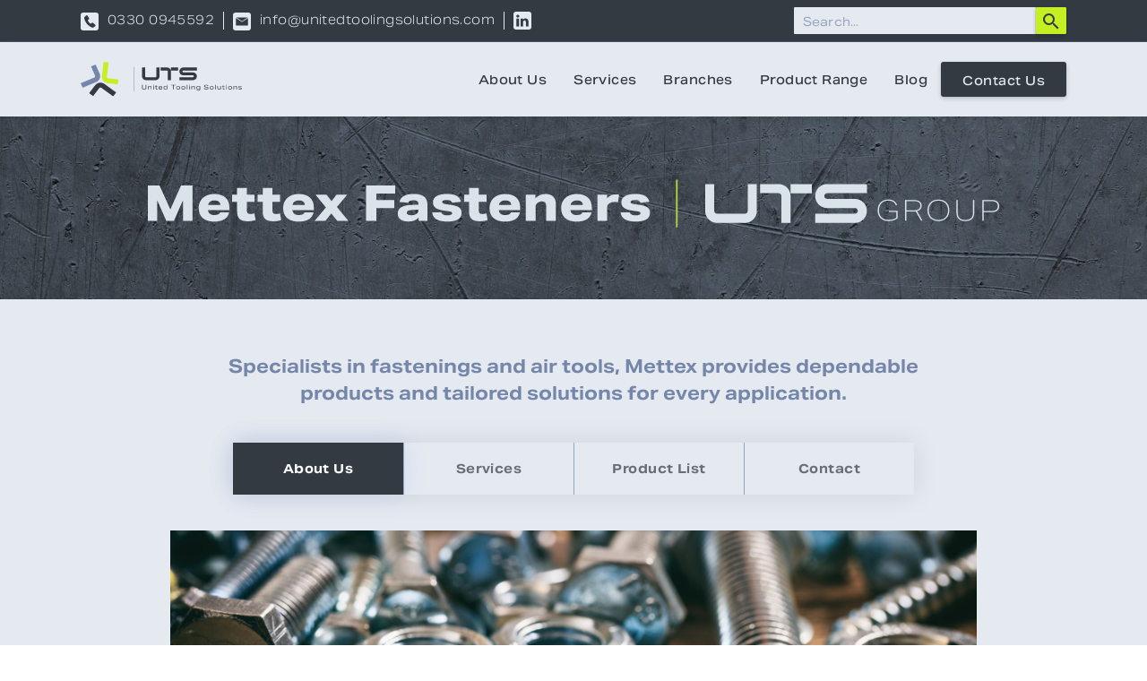

--- FILE ---
content_type: text/html; charset=utf-8
request_url: https://www.unitedtoolingsolutions.com/mettex
body_size: 14976
content:
<!DOCTYPE html><!-- Last Published: Wed Jan 28 2026 15:25:08 GMT+0000 (Coordinated Universal Time) --><html data-wf-domain="www.unitedtoolingsolutions.com" data-wf-page="68ac6d815530e0bbcbdc2be8" data-wf-site="67aa160866f15cb7ec594876" lang="en"><head><meta charset="utf-8"/><title>Mettex</title><meta content="Mettex specialises in industrial fastenings and air tools, offering a wide range of quality products, expert support, and tailored solutions for industries across the UK and Europe." name="description"/><meta content="Mettex" property="og:title"/><meta content="Mettex specialises in industrial fastenings and air tools, offering a wide range of quality products, expert support, and tailored solutions for industries across the UK and Europe." property="og:description"/><meta content="https://cdn.prod.website-files.com/67aa160866f15cb7ec594876/6890c3be23cb642ec7216e8b_open-graph-img.jpg" property="og:image"/><meta content="Mettex" property="twitter:title"/><meta content="Mettex specialises in industrial fastenings and air tools, offering a wide range of quality products, expert support, and tailored solutions for industries across the UK and Europe." property="twitter:description"/><meta property="og:type" content="website"/><meta content="summary_large_image" name="twitter:card"/><meta content="width=device-width, initial-scale=1" name="viewport"/><link href="https://cdn.prod.website-files.com/67aa160866f15cb7ec594876/css/uts-de1df3.webflow.shared.c1c6bc03f.css" rel="stylesheet" type="text/css" integrity="sha384-wca8A/3aV5w/DoxjqEi2oEp5bW9rT9ocTc9FRomXFg9S7SuqwRr7dgTWvK5QXKCj" crossorigin="anonymous"/><link href="https://fonts.googleapis.com" rel="preconnect"/><link href="https://fonts.gstatic.com" rel="preconnect" crossorigin="anonymous"/><script src="https://ajax.googleapis.com/ajax/libs/webfont/1.6.26/webfont.js" type="text/javascript"></script><script type="text/javascript">WebFont.load({  google: {    families: ["Lato:100,100italic,300,300italic,400,400italic,700,700italic,900,900italic","Open Sans:300,300italic,400,400italic,600,600italic,700,700italic,800,800italic","Montserrat:100,100italic,200,200italic,300,300italic,400,400italic,500,500italic,600,600italic,700,700italic,800,800italic,900,900italic"]  }});</script><script src="https://use.typekit.net/dvf8cvu.js" type="text/javascript"></script><script type="text/javascript">try{Typekit.load();}catch(e){}</script><script type="text/javascript">!function(o,c){var n=c.documentElement,t=" w-mod-";n.className+=t+"js",("ontouchstart"in o||o.DocumentTouch&&c instanceof DocumentTouch)&&(n.className+=t+"touch")}(window,document);</script><link href="https://cdn.prod.website-files.com/67aa160866f15cb7ec594876/6874e89816ebc7f1dbc32dec_UTS-Favicon.jpg" rel="shortcut icon" type="image/x-icon"/><link href="https://cdn.prod.website-files.com/67aa160866f15cb7ec594876/68909048ed5de26a2b8c60d5_uts-webclip-new.jpg" rel="apple-touch-icon"/><link href="https://www.unitedtoolingsolutions.com/mettex" rel="canonical"/><script src="https://www.google.com/recaptcha/api.js" type="text/javascript"></script><!-- Google Tag Manager -->
<script>(function(w,d,s,l,i){w[l]=w[l]||[];w[l].push({'gtm.start':
new Date().getTime(),event:'gtm.js'});var f=d.getElementsByTagName(s)[0],
j=d.createElement(s),dl=l!='dataLayer'?'&l='+l:'';j.async=true;j.src=
'https://www.googletagmanager.com/gtm.js?id='+i+dl;f.parentNode.insertBefore(j,f);
})(window,document,'script','dataLayer','GTM-W55XF3L7');</script>
<!-- End Google Tag Manager --><script src="https://cdn.prod.website-files.com/67aa160866f15cb7ec594876%2F64ede53a7f310eeba7cfb02b%2F689db1eb5961395588d6f66c%2Fpreloading_script-0.0.5.js" type="text/javascript" data-ncf_api_key="33bdc48d-adc1-4c5c-a46a-9845f9c6cce0" data-google_api_key="_" data-mapbox_api_key="pk.eyJ1Ijoid2ViYWRtaW4tdXRzIiwiYSI6ImNtZWJnaG5kcDB6b2cyaXIwd3lpdWs4dTMifQ.ryvUyWqqAETmmWwlmmd59w"></script></head><body><div data-animation="over-left" data-collapse="medium" data-duration="400" data-easing="ease" data-easing2="ease" data-no-scroll="1" role="banner" class="new-navbar-fixed w-nav"><div class="w-embed w-iframe"><!-- Google Tag Manager (noscript) -->
<noscript><iframe src="https://www.googletagmanager.com/ns.html?id=GTM-W55XF3L7"
height="0" width="0" style="display:none;visibility:hidden"></iframe></noscript>
<!-- End Google Tag Manager (noscript) --></div><div class="search-top-nav-container w-container"><div class="max-width-navbar w-clearfix"><div class="new-info-wrap"><div class="search-center-align-wrap"><div class="search-wrap-icon first"><a href="tel:03300945592" class="navbar-icon-link w-inline-block"><img src="https://cdn.prod.website-files.com/67aa160866f15cb7ec594876/68cd220de75d954138d2b7e5_phone-icon-concrete-white.svg" loading="lazy" alt="" class="search-navbar-icon"/></a></div><a href="tel:03300945592" class="search-navbar-link">0330 0945592</a></div><div class="search-center-align-wrap"><div class="search-wrap-icon"><a href="mailto:info@unitedtoolingsolutions.com" class="navbar-icon-link w-inline-block"><img src="https://cdn.prod.website-files.com/67aa160866f15cb7ec594876/68cd262086fe0c90ce5480a7_email-icon-concrete-white.svg" loading="lazy" alt="" class="search-navbar-icon"/></a></div><a href="mailto:info@unitedtoolingsolutions.com" class="search-navbar-link">info@unitedtoolingsolutions.com</a></div><div class="search-center-align-wrap-end"><a href="https://www.linkedin.com/company/united-tooling-solutions/?viewAsMember=true" target="_blank" class="navbar-linkedin-link w-inline-block"><div class="search-wrap-icon"><img src="https://cdn.prod.website-files.com/67aa160866f15cb7ec594876/686d3702b3187e0d26076295_linkedin-logo-icon-concrete-white.svg" loading="lazy" alt="LinkedIn icon" class="search-navbar-icon"/></div></a></div></div><div class="navbar-search-container"><form action="/search" class="navbar-search-form w-form"><input class="navbar-search-form-input w-input" maxlength="256" name="query" placeholder="Search..." type="search" id="search" required=""/><input type="submit" class="navbar-search-button w-button" value="search"/></form></div></div></div><div class="search-nav-container w-container"><div class="max-width-navbar"><a href="/" class="new-brand w-nav-brand"><img src="https://cdn.prod.website-files.com/67aa160866f15cb7ec594876/68346cecbfa01fdbd0633f55_UTS%20Logo%20New%20-%20Dark.svg" loading="lazy" width="180" height="Auto" alt="" class="new-uts-logo"/></a><div class="new-nav-menu-wrapper"><nav role="navigation" class="new-nav-menu w-nav-menu"><div class="new-nav-menu-shadow-overlay-2"><div class="new-tablet-menu"><a href="/" class="logo-mobile-2 w-nav-brand"><img width="76" height="30" alt="" src="https://cdn.prod.website-files.com/67aa160866f15cb7ec594876/68346cecbfa01fdbd0633f55_UTS%20Logo%20New%20-%20Dark.svg" loading="lazy" class="header-logo"/></a><div class="close-menu-button-2 w-nav-button"><img loading="lazy" src="https://cdn.prod.website-files.com/67aa160866f15cb7ec594876/67aa160866f15cb7ec594905_Close.svg" alt="Project Photo" class="nav-close-icon-2"/><img loading="lazy" src="https://cdn.prod.website-files.com/62849b600f97da595f555ab5/62849b600f97da9768555b15_x_icon.png" alt="" class="nav-close-icon-copy"/></div></div><a href="/about-us" class="new-nav-header-link hamburger-menu w-nav-link">About Us</a><a href="/services" class="new-nav-header-link hamburger-menu w-nav-link">Services</a><a href="/branches" class="new-nav-header-link hamburger-menu w-nav-link">Branches</a><a href="/product-range" class="new-nav-header-link hamburger-menu w-nav-link">Product Range</a><a href="/blog" class="new-nav-header-link hamburger-menu w-nav-link">Blog</a><div data-delay="0" data-hover="true" data-w-id="8cc4eb49-d28e-4c8d-5893-dc12836aa34d" class="new-nav-dropdown-item new-contact-us w-dropdown"><div class="nav-dropdown-toggle w-dropdown-toggle"><div class="nav-dropdown-icon contact-us w-icon-dropdown-toggle"></div><p class="nav-item-title text-white">Contact Us</p></div><nav class="nav-dropdown-list w-dropdown-list"></nav></div><div class="new-header-tablet-btn-wrap"><a href="/contact-us" class="new-primary-button w-button">Contact Us</a></div></div></nav><div class="new-header-btn-wrap"><a href="/contact-us" class="new-primary-button w-button">Contact Us </a></div><form action="/search" class="search-desktop w-form"><div class="search-wrapper"><input class="search-wrap-input-2 w-input" autofocus="true" maxlength="256" name="query" placeholder="Enter search keyword" type="search" id="search-2" required=""/><div class="search-bottom-line-2"></div><input type="submit" class="primary-button search-page w-button" value="Search"/></div><div data-w-id="8cc4eb49-d28e-4c8d-5893-dc12836aa35e" class="search-close-button"></div></form></div><div class="new-menu-button w-nav-button"><img loading="lazy" height="16" alt="Project Photo" src="https://cdn.prod.website-files.com/67aa160866f15cb7ec594876/67aa160866f15cb7ec594912_Menu.svg" class="new-image-menu"/></div></div></div></div><div class="group-company-banner drake-tooling-banner"><div class="group-company-name-container w-container"><div class="group-company-name-wrapper"><img src="https://cdn.prod.website-files.com/67aa160866f15cb7ec594876/68adc3cee60beed1c7f97d0a_Mettex%20Fasteners_3.svg" loading="lazy" width="950" alt="" class="image-6"/></div></div></div><div class="group-company-body concrete-white drake-tooling"><div class="group-company-container w-container"><div class="group-company-title-wrapper"><p class="group-company-paragraph drake-tooling">Specialists in fastenings and air tools, Mettex provides dependable products and tailored solutions for every application.</p></div><div data-current="Tab 1" data-easing="ease-out" data-duration-in="300" data-duration-out="100" class="group-company-tabs w-tabs"><div data-w-id="f74bef23-fd44-2c33-a6a9-2940a8d7e725" class="group-company-tabs-menu _01 w-tab-menu"><a data-w-tab="Tab 1" class="group-company-tab-link first w-inline-block w-tab-link w--current"><div class="tab-link-title">About Us</div></a><a data-w-tab="Tab 2" class="group-company-tab-link w-inline-block w-tab-link"><div class="tab-link-title">Services</div></a><a data-w-tab="Tab 3" class="group-company-tab-link w-inline-block w-tab-link"><div class="tab-link-title">Product List</div></a><a data-w-tab="Tab 4" class="group-company-tab-link hidden w-inline-block w-tab-link"><div class="tab-link-title">Brands</div></a><a data-w-tab="Tab 7" class="group-company-tab-link w-inline-block w-tab-link"><div class="tab-link-title">Contact</div></a></div><div data-w-id="f74bef23-fd44-2c33-a6a9-2940a8d7e73a" class="group-company-tab-content w-tab-content"><div data-w-tab="Tab 1" class="group-company-tab-pane-tab-1 w-tab-pane w--tab-active"><div class="newest-section-container zero-padding"><div class="about-us-img-wrap"><img sizes="(max-width: 767px) 100vw, (max-width: 991px) 95vw, 939.9874877929688px" srcset="https://cdn.prod.website-files.com/67aa160866f15cb7ec594876/68adc0adcd1cce8916c0ff7d_shutterstock_557494477-p-500.jpg 500w, https://cdn.prod.website-files.com/67aa160866f15cb7ec594876/68adc0adcd1cce8916c0ff7d_shutterstock_557494477-p-800.jpg 800w, https://cdn.prod.website-files.com/67aa160866f15cb7ec594876/68adc0adcd1cce8916c0ff7d_shutterstock_557494477.jpg 1000w" alt="Three people in an office sitting at a desk in front of computers" src="https://cdn.prod.website-files.com/67aa160866f15cb7ec594876/68adc0adcd1cce8916c0ff7d_shutterstock_557494477.jpg" loading="lazy" class="gc-tab-image _01"/></div><div class="gc-tab-content-container full-screen"><h3 class="gc-tab-heading _01">About Us</h3><p class="gc-tab-paragraph _01">Established in 1989, Mettex has grown into a strong, profitable, and expanding branch, operating from a single location while distributing across the UK and Europe. Our core expertise lies in high-quality standard and special fasteners, including threaded and blind variants in allthread forms, materials, and finishes. This focus has built our reputation as a trusted partner for manufacturing and industrial clients. <br/><br/>We carry a broad range of quality branded products at competitive and consistent prices, ensuring customers always have access to the best value solutions. Beyond fasteners, we are a leading distributor of professional air riveting tools and are authorised Industrial Air Tool Repair agents for FAR, Chicago Pneumatic, CP Air Tools, and Universal UT Air Tools, delivering fast and reliable service to minimise downtime. <br/><br/>At Mettex, we understand the unique demands and challenges of manufacturing companies. Our experienced team provides practical solutions to reduce costs and improve efficiency, offering pre-sale advice, application reviews, product trials, training, and post-sale support. We combine technical expertise with strong partnerships with manufacturing partners to ensure every recommendation is both accurate and effective. <br/><br/>We are committed to providing the very highest levels of service. Every department is staffed with knowledgeable, well-trained professionals empowered to make decisions efficiently, ensuring enquiries are handled quickly and effectively. Our flexible, customer-focused approach is designed to build long-term partnerships, supporting our clients at every stage of their projects.</p></div></div></div><div data-w-tab="Tab 2" class="group-company-tab-pane-tab-2 w-tab-pane"><div class="newest-section-container zero-padding"><div class="gc-tab-content-container-copy"><h3 class="gc-tab-heading _02">Services</h3><p class="gc-tab-paragraph gms-services">Mettex provides a wide range of services designed to support industrial and manufacturing operations. Whether you require one-off specialist support or ongoing operational assistance, Mettex combines industry expertise, close partnerships with manufacturers, and responsive service to ensure every customer receives the right solution at the right time.<br/></p><div class="w-layout-grid mettex-services-grid"><div class="gms-img-wrap"><img src="https://cdn.prod.website-files.com/67aa160866f15cb7ec594876/68ada3536ad81d3c14b64e79_air-tools-survices-page.jpg" loading="lazy" sizes="100vw" srcset="https://cdn.prod.website-files.com/67aa160866f15cb7ec594876/68ada3536ad81d3c14b64e79_air-tools-survices-page-p-500.jpg 500w, https://cdn.prod.website-files.com/67aa160866f15cb7ec594876/68ada3536ad81d3c14b64e79_air-tools-survices-page-p-800.jpg 800w, https://cdn.prod.website-files.com/67aa160866f15cb7ec594876/68ada3536ad81d3c14b64e79_air-tools-survices-page.jpg 903w" alt="A nail gun putting nails in wood decking." class="gms-services-img-left"/></div><div id="w-node-_413776b1-b7eb-8a61-be03-bfc57bc7069c-cbdc2be8" class="w-layout-vflex gms-vertical-content-block"><h2 class="gms-content-heading">Industrial Air Tool Repairs</h2><p class="gms-content-body">As authorised Industrial Air Tool Repair agents for FAR, Chicago Pneumatic (CP) Air Tools, and Universal UT Air Tools, we offer expert servicing and rapid repair to keep your tools operational. <br/><br/>All repairs use genuine OEM parts, are fully tested, and aim to minimise downtime for your valuable equipment.</p></div></div><div class="w-layout-grid mettex-services-grid-left"><div id="w-node-c809b53a-858b-b882-2f35-1b5c4addfd51-cbdc2be8" class="w-layout-vflex gms-vertical-content-block-left"><h2 class="gms-content-heading">Pre- and Post-Sale Support</h2><p class="gms-content-body">Mettex offers professional pre- and post-sale support across our entire product range. <br/><br/>Our team can provide application reviews, product trials, training, and tailored recommendations, helping customers optimise tool usage, reduce costs, and improve efficiency.</p></div><div class="gms-img-wrap"><img src="https://cdn.prod.website-files.com/67aa160866f15cb7ec594876/68ac73160c0a68b244c6871e_customer-service%20(2).avif" loading="lazy" sizes="100vw" srcset="https://cdn.prod.website-files.com/67aa160866f15cb7ec594876/68ac73160c0a68b244c6871e_customer-service%20(2)-p-500.avif 500w, https://cdn.prod.website-files.com/67aa160866f15cb7ec594876/68ac73160c0a68b244c6871e_customer-service%20(2)-p-800.avif 800w, https://cdn.prod.website-files.com/67aa160866f15cb7ec594876/68ac73160c0a68b244c6871e_customer-service%20(2)-p-1080.avif 1080w, https://cdn.prod.website-files.com/67aa160866f15cb7ec594876/68ac73160c0a68b244c6871e_customer-service%20(2).avif 1920w" alt="Construction workers shaking hands" class="gms-services-img-right"/></div></div><div class="services-grid-container-gms hidden"><div class="w-layout-grid services-grid-abt"><div id="w-node-_1e6cb954-97c0-67df-510d-524ab6310cbb-cbdc2be8" class="w-layout-vflex services-list-item-abt"><img src="https://cdn.prod.website-files.com/67aa160866f15cb7ec594876/688cc89a70a50b9fd5f2dda8_welding.jpg" loading="lazy" alt="Person using a welder with gloves and welding helmet on, sparks flying" class="services-img-abt"/><div class="services-list-name-abt">Welding Equipment Set Up and Demonstration</div></div><div id="w-node-da8116cd-6013-6937-6239-561b3becfadf-cbdc2be8" class="w-layout-vflex services-list-item-abt"><img src="https://cdn.prod.website-files.com/67aa160866f15cb7ec594876/688cc91c72b8060ccce82af5_repair-colorised-chatgpt.jpg" loading="lazy" alt="Close up of hands repairing a machine" class="services-img-abt"/><div class="services-list-name-abt">Service, Repair and Calibration</div></div><div id="w-node-cc9f3d89-fe5e-842a-75af-7191d6bcd4cb-cbdc2be8" class="w-layout-vflex services-list-item-abt"><img src="https://cdn.prod.website-files.com/67aa160866f15cb7ec594876/688cc94b79b1b078b64f7aa2_embroidery.jpg" loading="lazy" alt="Close up of embroidery machine" class="services-img-abt"/><div class="services-list-name-abt">In-House Embroidery and Vinyl Printing</div></div><div id="w-node-_0a2a19c1-b29a-b16a-936d-f98d78f24318-cbdc2be8" class="w-layout-vflex services-list-item-abt"><img src="https://cdn.prod.website-files.com/67aa160866f15cb7ec594876/688cc96d0fcbb0efc20fbba2_hire.jpg" loading="lazy" sizes="100vw" srcset="https://cdn.prod.website-files.com/67aa160866f15cb7ec594876/688cc96d0fcbb0efc20fbba2_hire-p-500.jpg 500w, https://cdn.prod.website-files.com/67aa160866f15cb7ec594876/688cc96d0fcbb0efc20fbba2_hire.jpg 620w" alt="Welding equipment on shop floor" class="services-img-abt"/><div class="services-list-name-abt">Welding Equipment Rentals and Tool Hire</div></div></div></div></div></div></div><div data-w-tab="Tab 3" class="group-company-tab-pane-tab-3 w-tab-pane"><div class="newest-section-container zero-padding"><div class="gc-tab-content-container"><h3 class="gc-tab-heading _02">Product List</h3><p class="gc-tab-paragraph _01">Mettex carries one of the most comprehensive ranges of industrial fasteners on the market. Available in a wide variety of materials and finishes, our fasteners provide reliable solutions for both standard and specialist applications. Beyond fasteners, we supply professional hand tools, electric power tools, and pneumatic air tools from leading global brands. <br/><br/>Whether you require a single tool or a complete production line review, we work closely with supply partners to deliver the most cost-effective and technically suitable solution for your requirements. Our offerings cover grange, supporting metalworking, fabrication, and woodworking industries . Customers benefit not only from deep stock and competitive pricing, but also from tailored application reviews, product trials, and access to technical training to ensure the right tool is matched to each task. <br/><br/>From compressors and generators to precision rotary tools, drills, and lifting equipment, we provide durable, high-performance products backed by application support, optimisation advice, and cost-saving initiatives. This breadth allows Mettex to act as a true single-source supply partner.</p><div class="products-grid-container-mettex"><div class="w-layout-grid product-list-grid-mettex"><div class="w-layout-vflex product-list-item-gms"><img src="https://cdn.prod.website-files.com/67aa160866f15cb7ec594876/688cd8883e1e36106c5e4b0a_fasteners.svg" loading="lazy" alt="" class="industry-list-img-abt small"/><div class="industry-list-name-abt">Fasteners</div></div><div class="w-layout-vflex product-list-item-gms"><img src="https://cdn.prod.website-files.com/67aa160866f15cb7ec594876/68adc1bc51c8e8ba7e698ff6_air-tools-icon-new.svg" loading="lazy" alt="" class="industry-list-img-abt smaller"/><div class="industry-list-name-abt">Air Tools</div></div><div class="w-layout-vflex product-list-item-gms"><img src="https://cdn.prod.website-files.com/67aa160866f15cb7ec594876/686544b9d9060f51e712b42b_Hand%20Tools%20Icon.svg" loading="lazy" alt="Hand tools icon" class="industry-list-img-abt small"/><div class="industry-list-name-abt">Hand Tools</div></div><div class="w-layout-vflex product-list-item-gms"><img src="https://cdn.prod.website-files.com/67aa160866f15cb7ec594876/6862b13d3d425a42f0067219_Power%20Tools%20Icon.svg" loading="lazy" alt="Power tools icon" class="industry-list-img-abt"/><div class="industry-list-name-abt">Power Tools</div></div><div class="w-layout-vflex product-list-item-gms"><img src="https://cdn.prod.website-files.com/67aa160866f15cb7ec594876/6862b03cd6a8c721bc8edca8_Cleaning%20Icon.svg" loading="lazy" alt="Cleaning products icon" class="industry-list-img-abt"/><div class="industry-list-name-abt">Lubricants and Adhesives </div></div><div class="w-layout-vflex product-list-item-gms"><img src="https://cdn.prod.website-files.com/67aa160866f15cb7ec594876/68654639e6ed6dacda421982_PPE%20and%20Safety%20Footwear%20Icon.svg" loading="lazy" alt="Personal protective equipment icon" class="industry-list-img-abt"/><div class="industry-list-name-abt">Workwear and Saftey</div></div><div class="w-layout-vflex product-list-item-gms"><img src="https://cdn.prod.website-files.com/67aa160866f15cb7ec594876/685bfbae9c25b1be83ef6327_Fabrication%20Icon.svg" loading="lazy" alt="Fabrication icon" class="industry-list-img-abt"/><div class="industry-list-name-abt">Workshop Tools</div></div><div class="w-layout-vflex product-list-item-gms"><img src="https://cdn.prod.website-files.com/67aa160866f15cb7ec594876/688cd8ff42cf037e670de48b_welding.svg" loading="lazy" alt="" class="industry-list-img-abt"/><div class="industry-list-name-abt">Welding Tools</div></div><div class="w-layout-vflex product-list-item-gms"><img src="https://cdn.prod.website-files.com/67aa160866f15cb7ec594876/6874b78f483ad88f0215e4ca_cutting-tools-icon.svg" loading="lazy" alt="Cutting tools icon" class="industry-list-img-abt tall"/><div class="industry-list-name-abt">Cutting Tools and Abrasives</div></div><div class="w-layout-vflex product-list-item-gms"><img src="https://cdn.prod.website-files.com/67aa160866f15cb7ec594876/68adc3f8f99a1440aaf40b58_fixings-icon-newest.svg" loading="lazy" alt="" class="industry-list-img-abt larger-icon"/><div class="industry-list-name-abt">Fixings</div></div></div></div><div class="sub-heading-container"><div class="section-title">What We&#x27;re Known For:</div></div><div class="w-layout-grid mettex-products-grid"><div class="mettex-product-img-wrap"><img src="https://cdn.prod.website-files.com/67aa160866f15cb7ec594876/68ada92471995670922e78b3_fastners-product-page.jpg" loading="lazy" alt="Nuts and bolts in a pile." class="mettex-product-img-left"/></div><div id="w-node-_3ea15dc3-524a-345a-8286-f175d0d81bf9-cbdc2be8" class="w-layout-vflex bell-bristol-vertical-product-content-block"><h2 class="gms-content-heading-grey">Fasteners </h2><p class="gms-content-body-grey">Fasteners are at the core of Mettex’s offering. We provide a comprehensive range of industrial fasteners, including standard, special, and blind types, manufactured in Carbon Steel (grades 4.6, 8.8, 10.9, 12.9),Stainless Steel (A2, A4, A480), Aluminium, Brass, Nylon, and Exotic Alloys. Coating and plating options include Zinc Plated, JS500, Hot Dip Galvanised, Zinc Flake(Geomet, Delta Protekt), and Oxi Black.  Our full range includes:</p><div class="w-layout-grid gms-product-list-grid"><div class="w-layout-hflex vmi-benefits-wrap"><img src="https://cdn.prod.website-files.com/67aa160866f15cb7ec594876/687a2a0ebaac38e0e6f04d43_right-arrow-steel-blue.svg" loading="lazy" alt="" height="22" class="uts-icon-arrow"/><div class="gms-list-item-grey">Pins, keys and collars</div></div><div class="w-layout-hflex vmi-benefits-wrap"><img src="https://cdn.prod.website-files.com/67aa160866f15cb7ec594876/687a2a0ebaac38e0e6f04d43_right-arrow-steel-blue.svg" loading="lazy" alt="" height="22" class="uts-icon-arrow"/><div class="gms-list-item-grey">Anchors and plugs</div></div><div class="w-layout-hflex vmi-benefits-wrap"><img src="https://cdn.prod.website-files.com/67aa160866f15cb7ec594876/687a2a0ebaac38e0e6f04d43_right-arrow-steel-blue.svg" loading="lazy" alt="" height="22" class="uts-icon-arrow"/><div class="gms-list-item-grey">Screws</div></div><div class="w-layout-hflex vmi-benefits-wrap"><img src="https://cdn.prod.website-files.com/67aa160866f15cb7ec594876/687a2a0ebaac38e0e6f04d43_right-arrow-steel-blue.svg" loading="lazy" alt="" height="22" class="uts-icon-arrow"/><div class="gms-list-item-grey">Allthread and studs</div></div><div class="w-layout-hflex vmi-benefits-wrap"><img src="https://cdn.prod.website-files.com/67aa160866f15cb7ec594876/687a2a0ebaac38e0e6f04d43_right-arrow-steel-blue.svg" loading="lazy" alt="" height="22" class="uts-icon-arrow"/><div class="gms-list-item-grey">Lifting, hook and eye</div></div><div class="w-layout-hflex vmi-benefits-wrap"><img src="https://cdn.prod.website-files.com/67aa160866f15cb7ec594876/687a2a0ebaac38e0e6f04d43_right-arrow-steel-blue.svg" loading="lazy" alt="" height="22" class="uts-icon-arrow"/><div class="gms-list-item-grey">Nuts</div></div><div class="w-layout-hflex vmi-benefits-wrap"><img src="https://cdn.prod.website-files.com/67aa160866f15cb7ec594876/687a2a0ebaac38e0e6f04d43_right-arrow-steel-blue.svg" loading="lazy" alt="" height="22" class="uts-icon-arrow"/><div class="gms-list-item-grey">Nuts</div></div><div class="w-layout-hflex vmi-benefits-wrap"><img src="https://cdn.prod.website-files.com/67aa160866f15cb7ec594876/687a2a0ebaac38e0e6f04d43_right-arrow-steel-blue.svg" loading="lazy" alt="" height="22" class="uts-icon-arrow"/><div class="gms-list-item-grey">Socket screws</div></div><div class="w-layout-hflex vmi-benefits-wrap"><img src="https://cdn.prod.website-files.com/67aa160866f15cb7ec594876/687a2a0ebaac38e0e6f04d43_right-arrow-steel-blue.svg" loading="lazy" alt="" height="22" class="uts-icon-arrow"/><div class="gms-list-item-grey">Bolting</div></div></div></div></div><div class="w-layout-grid mettex-products-grid-inverted"><div id="w-node-_02cac983-4cfe-37d1-6dfd-1237deb9c001-cbdc2be8" class="w-layout-vflex bell-bristol-vertical-product-content-block"><h2 class="gms-content-heading-grey">Air Tools</h2><p class="gms-content-body-grey">We supply only high-quality, professional rivet tools and air tool brands, including leading names such as FAR, RIVIT, and Pop Avdel rivet tools, along with CP Chicago Pneumatic, UT Universal Tool, and AIRCAT air tools. Our range includes:</p><div class="w-layout-grid gms-product-list-grid"><div id="w-node-_02cac983-4cfe-37d1-6dfd-1237deb9c007-cbdc2be8" class="w-layout-hflex vmi-benefits-wrap"><img src="https://cdn.prod.website-files.com/67aa160866f15cb7ec594876/687a2a0ebaac38e0e6f04d43_right-arrow-steel-blue.svg" loading="lazy" alt="" height="22" class="uts-icon-arrow"/><div class="gms-list-item-grey">Air screwdrivers</div></div><div class="w-layout-hflex vmi-benefits-wrap"><img src="https://cdn.prod.website-files.com/67aa160866f15cb7ec594876/687a2a0ebaac38e0e6f04d43_right-arrow-steel-blue.svg" loading="lazy" alt="" height="22" class="uts-icon-arrow"/><div class="gms-list-item-grey">Ratchet wrenches</div></div><div class="w-layout-hflex vmi-benefits-wrap"><img src="https://cdn.prod.website-files.com/67aa160866f15cb7ec594876/687a2a0ebaac38e0e6f04d43_right-arrow-steel-blue.svg" loading="lazy" alt="" height="22" class="uts-icon-arrow"/><div class="gms-list-item-grey">Air saws</div></div><div class="w-layout-hflex vmi-benefits-wrap"><img src="https://cdn.prod.website-files.com/67aa160866f15cb7ec594876/687a2a0ebaac38e0e6f04d43_right-arrow-steel-blue.svg" loading="lazy" alt="" height="22" class="uts-icon-arrow"/><div class="gms-list-item-grey">Air jacks</div></div><div class="w-layout-hflex vmi-benefits-wrap"><img src="https://cdn.prod.website-files.com/67aa160866f15cb7ec594876/687a2a0ebaac38e0e6f04d43_right-arrow-steel-blue.svg" loading="lazy" alt="" height="22" class="uts-icon-arrow"/><div class="gms-list-item-grey">Sanders and polishers</div></div><div class="w-layout-hflex vmi-benefits-wrap"><img src="https://cdn.prod.website-files.com/67aa160866f15cb7ec594876/687a2a0ebaac38e0e6f04d43_right-arrow-steel-blue.svg" loading="lazy" alt="" height="22" class="uts-icon-arrow"/><div class="gms-list-item-grey">Impact wrenches</div></div><div class="w-layout-hflex vmi-benefits-wrap"><img src="https://cdn.prod.website-files.com/67aa160866f15cb7ec594876/687a2a0ebaac38e0e6f04d43_right-arrow-steel-blue.svg" loading="lazy" alt="" height="22" class="uts-icon-arrow"/><div class="gms-list-item-grey">Hammers and scalers</div></div><div class="w-layout-hflex vmi-benefits-wrap"><img src="https://cdn.prod.website-files.com/67aa160866f15cb7ec594876/687a2a0ebaac38e0e6f04d43_right-arrow-steel-blue.svg" loading="lazy" alt="" height="22" class="uts-icon-arrow"/><div class="gms-list-item-grey">Air grinders</div></div><div class="w-layout-hflex vmi-benefits-wrap"><img src="https://cdn.prod.website-files.com/67aa160866f15cb7ec594876/687a2a0ebaac38e0e6f04d43_right-arrow-steel-blue.svg" loading="lazy" alt="" height="22" class="uts-icon-arrow"/><div class="gms-list-item-grey">Air drills</div></div><div class="w-layout-hflex vmi-benefits-wrap"><img src="https://cdn.prod.website-files.com/67aa160866f15cb7ec594876/687a2a0ebaac38e0e6f04d43_right-arrow-steel-blue.svg" loading="lazy" alt="" height="22" class="uts-icon-arrow"/><div class="gms-list-item-grey">Air cutters</div></div></div></div><div id="w-node-_02cac983-4cfe-37d1-6dfd-1237deb9c01f-cbdc2be8" class="mettex-product-img-wrap"><img src="https://cdn.prod.website-files.com/67aa160866f15cb7ec594876/68ada7b885019b6605ea26c8_air-tools.jpg" loading="lazy" alt="A nail gun putting nails in a wooden flower bed." class="mettex-product-img-right"/></div></div><div class="sub-heading-container"><div class="section-title top-margin">Additional Products:</div></div><div class="w-layout-grid mettex-products-grid more-margin"><div class="mettex-product-img-wrap"><img src="https://cdn.prod.website-files.com/67aa160866f15cb7ec594876/68ada7b7810871e8b27e20aa_hand-tools.jpg" loading="lazy" alt="A pair of yellow pilers surrounded by other tools, bolts and washers." class="mettex-product-img-left"/></div><div id="w-node-b6e4332e-540a-17cf-5116-d027ea306ac7-cbdc2be8" class="w-layout-vflex bell-bristol-vertical-product-content-block"><h2 class="gms-content-heading-grey">Hand Tools</h2><p class="gms-content-body-grey"> We supply professional hand tools from the world’s leadingmanufacturers. Working closely with our trusted partners, we providecost-effective solutions tailored to your needs. Our range includes:</p><div class="w-layout-grid mettex-product-list-grid"><div class="w-layout-hflex vmi-benefits-wrap"><img src="https://cdn.prod.website-files.com/67aa160866f15cb7ec594876/687a2a0ebaac38e0e6f04d43_right-arrow-steel-blue.svg" loading="lazy" alt="" height="22" class="uts-icon-arrow"/><div class="gms-list-item-grey">Screwdrivers</div></div><div class="w-layout-hflex vmi-benefits-wrap"><img src="https://cdn.prod.website-files.com/67aa160866f15cb7ec594876/687a2a0ebaac38e0e6f04d43_right-arrow-steel-blue.svg" loading="lazy" alt="" height="22" class="uts-icon-arrow"/><div class="gms-list-item-grey">Wrenches</div></div><div class="w-layout-hflex vmi-benefits-wrap"><img src="https://cdn.prod.website-files.com/67aa160866f15cb7ec594876/687a2a0ebaac38e0e6f04d43_right-arrow-steel-blue.svg" loading="lazy" alt="" height="22" class="uts-icon-arrow"/><div class="gms-list-item-grey">Shears</div></div></div></div></div><div class="w-layout-grid mettex-products-grid-inverted more-margin"><div id="w-node-f4836ebb-d3b6-c7c6-51df-f4a10af75369-cbdc2be8" class="w-layout-vflex bell-bristol-vertical-product-content-block"><h2 class="gms-content-heading-grey">Power Tools and Accessories</h2><p class="gms-content-body-grey">We offer a comprehensive range of high performance, quality power tools and accessories from top brands known for reliability and performance. Our range includes:</p><div class="w-layout-grid gms-product-list-grid"><div class="w-layout-hflex vmi-benefits-wrap"><img src="https://cdn.prod.website-files.com/67aa160866f15cb7ec594876/687a2a0ebaac38e0e6f04d43_right-arrow-steel-blue.svg" loading="lazy" alt="" height="22" class="uts-icon-arrow"/><div class="gms-list-item-grey">Sanding accessories</div></div><div class="w-layout-hflex vmi-benefits-wrap"><img src="https://cdn.prod.website-files.com/67aa160866f15cb7ec594876/687a2a0ebaac38e0e6f04d43_right-arrow-steel-blue.svg" loading="lazy" alt="" height="22" class="uts-icon-arrow"/><div class="gms-list-item-grey">Cordless power tools</div></div><div class="w-layout-hflex vmi-benefits-wrap"><img src="https://cdn.prod.website-files.com/67aa160866f15cb7ec594876/687a2a0ebaac38e0e6f04d43_right-arrow-steel-blue.svg" loading="lazy" alt="" height="22" class="uts-icon-arrow"/><div class="gms-list-item-grey">Drill and screwdriver bits</div></div><div class="w-layout-hflex vmi-benefits-wrap"><img src="https://cdn.prod.website-files.com/67aa160866f15cb7ec594876/687a2a0ebaac38e0e6f04d43_right-arrow-steel-blue.svg" loading="lazy" alt="" height="22" class="uts-icon-arrow"/><div class="gms-list-item-grey">Jigsaw blades</div></div><div class="w-layout-hflex vmi-benefits-wrap"><img src="https://cdn.prod.website-files.com/67aa160866f15cb7ec594876/687a2a0ebaac38e0e6f04d43_right-arrow-steel-blue.svg" loading="lazy" alt="" height="22" class="uts-icon-arrow"/><div class="gms-list-item-grey">Hole saws</div></div><div class="w-layout-hflex vmi-benefits-wrap"><img src="https://cdn.prod.website-files.com/67aa160866f15cb7ec594876/687a2a0ebaac38e0e6f04d43_right-arrow-steel-blue.svg" loading="lazy" alt="" height="22" class="uts-icon-arrow"/><div class="gms-list-item-grey">Mains power tools</div></div></div></div><div class="mettex-product-img-wrap"><img src="https://cdn.prod.website-files.com/67aa160866f15cb7ec594876/68ada7b7bc8da259e130007d_power-tools.jpg" loading="lazy" alt="A red drill." class="mettex-product-img-right"/></div></div><div class="w-layout-grid mettex-products-grid more-margin"><div class="mettex-product-img-wrap"><img src="https://cdn.prod.website-files.com/67aa160866f15cb7ec594876/6839b8b938d8563e35425c3e_Sealants-and-Adhesives-Image-Sq.jpg" loading="lazy" alt="Man applying sealant onto glass edge" class="mettex-product-img-left"/></div><div id="w-node-_3d1cd1fe-538a-b34c-31b2-85a33b1e693b-cbdc2be8" class="w-layout-vflex bell-bristol-vertical-product-content-block"><h2 class="gms-content-heading-grey">Lubricants and Adhesives </h2><p class="gms-content-body-grey">We specialise in distributing a professional range of Sealants, PU Foams, and Adhesives to industries across the UK, with a strong focus on high-performance PU and MS Polymer Sealants and Adhesives. Our range includes:</p><div class="w-layout-grid gms-product-list-grid"><div class="w-layout-hflex vmi-benefits-wrap"><img src="https://cdn.prod.website-files.com/67aa160866f15cb7ec594876/687a2a0ebaac38e0e6f04d43_right-arrow-steel-blue.svg" loading="lazy" alt="" height="22" class="uts-icon-arrow"/><div class="gms-list-item-grey">Sealants</div></div><div class="w-layout-hflex vmi-benefits-wrap"><img src="https://cdn.prod.website-files.com/67aa160866f15cb7ec594876/687a2a0ebaac38e0e6f04d43_right-arrow-steel-blue.svg" loading="lazy" alt="" height="22" class="uts-icon-arrow"/><div class="gms-list-item-grey">Fire cements and compounds</div></div><div class="w-layout-hflex vmi-benefits-wrap"><img src="https://cdn.prod.website-files.com/67aa160866f15cb7ec594876/687a2a0ebaac38e0e6f04d43_right-arrow-steel-blue.svg" loading="lazy" alt="" height="22" class="uts-icon-arrow"/><div class="gms-list-item-grey">Adhesives</div></div><div class="w-layout-hflex vmi-benefits-wrap"><img src="https://cdn.prod.website-files.com/67aa160866f15cb7ec594876/687a2a0ebaac38e0e6f04d43_right-arrow-steel-blue.svg" loading="lazy" alt="" height="22" class="uts-icon-arrow"/><div class="gms-list-item-grey">Fillers and decorating </div></div><div class="w-layout-hflex vmi-benefits-wrap"><img src="https://cdn.prod.website-files.com/67aa160866f15cb7ec594876/687a2a0ebaac38e0e6f04d43_right-arrow-steel-blue.svg" loading="lazy" alt="" height="22" class="uts-icon-arrow"/><div class="gms-list-item-grey">Tapes</div></div><div class="w-layout-hflex vmi-benefits-wrap"><img src="https://cdn.prod.website-files.com/67aa160866f15cb7ec594876/687a2a0ebaac38e0e6f04d43_right-arrow-steel-blue.svg" loading="lazy" alt="" height="22" class="uts-icon-arrow"/><div class="gms-list-item-grey">Cleaners</div></div><div class="w-layout-hflex vmi-benefits-wrap"><img src="https://cdn.prod.website-files.com/67aa160866f15cb7ec594876/687a2a0ebaac38e0e6f04d43_right-arrow-steel-blue.svg" loading="lazy" alt="" height="22" class="uts-icon-arrow"/><div class="gms-list-item-grey">Expanding foams</div></div></div></div></div><div class="w-layout-grid mettex-products-grid-inverted more-margin"><div id="w-node-d9de7cef-8a3c-cf4d-5e70-f197f9b323bf-cbdc2be8" class="w-layout-vflex bell-bristol-vertical-product-content-block"><h2 class="gms-content-heading-grey">Workshop Equipment </h2><p class="gms-content-body-grey">We work in partnership with leading industrial equipment manufacturers to distribute their class-leading products across the UK and Europe. Our range includes:</p><div class="w-layout-grid gms-product-list-grid"><div class="w-layout-hflex vmi-benefits-wrap"><img src="https://cdn.prod.website-files.com/67aa160866f15cb7ec594876/687a2a0ebaac38e0e6f04d43_right-arrow-steel-blue.svg" loading="lazy" alt="" height="22" class="uts-icon-arrow"/><div class="gms-list-item-grey">Woodworking </div></div><div class="w-layout-hflex vmi-benefits-wrap"><img src="https://cdn.prod.website-files.com/67aa160866f15cb7ec594876/687a2a0ebaac38e0e6f04d43_right-arrow-steel-blue.svg" loading="lazy" alt="" height="22" class="uts-icon-arrow"/><div class="gms-list-item-grey">Lifting and automotive equipment</div></div><div class="w-layout-hflex vmi-benefits-wrap"><img src="https://cdn.prod.website-files.com/67aa160866f15cb7ec594876/687a2a0ebaac38e0e6f04d43_right-arrow-steel-blue.svg" loading="lazy" alt="" height="22" class="uts-icon-arrow"/><div class="gms-list-item-grey">Metalworking</div></div><div class="w-layout-hflex vmi-benefits-wrap"><img src="https://cdn.prod.website-files.com/67aa160866f15cb7ec594876/687a2a0ebaac38e0e6f04d43_right-arrow-steel-blue.svg" loading="lazy" alt="" height="22" class="uts-icon-arrow"/><div class="gms-list-item-grey">Pedestal and bench drills</div></div><div class="w-layout-hflex vmi-benefits-wrap"><img src="https://cdn.prod.website-files.com/67aa160866f15cb7ec594876/687a2a0ebaac38e0e6f04d43_right-arrow-steel-blue.svg" loading="lazy" alt="" height="22" class="uts-icon-arrow"/><div class="gms-list-item-grey">Pressure washers and pumps</div></div><div class="w-layout-hflex vmi-benefits-wrap"><img src="https://cdn.prod.website-files.com/67aa160866f15cb7ec594876/687a2a0ebaac38e0e6f04d43_right-arrow-steel-blue.svg" loading="lazy" alt="" height="22" class="uts-icon-arrow"/><div class="gms-list-item-grey">Band saw and cut off machines</div></div><div class="w-layout-hflex vmi-benefits-wrap"><img src="https://cdn.prod.website-files.com/67aa160866f15cb7ec594876/687a2a0ebaac38e0e6f04d43_right-arrow-steel-blue.svg" loading="lazy" alt="" height="22" class="uts-icon-arrow"/><div class="gms-list-item-grey">Site and inspection lighting</div></div><div class="w-layout-hflex vmi-benefits-wrap"><img src="https://cdn.prod.website-files.com/67aa160866f15cb7ec594876/687a2a0ebaac38e0e6f04d43_right-arrow-steel-blue.svg" loading="lazy" alt="" height="22" class="uts-icon-arrow"/><div class="gms-list-item-grey">Compressors</div></div><div class="w-layout-hflex vmi-benefits-wrap"><img src="https://cdn.prod.website-files.com/67aa160866f15cb7ec594876/687a2a0ebaac38e0e6f04d43_right-arrow-steel-blue.svg" loading="lazy" alt="" height="22" class="uts-icon-arrow"/><div class="gms-list-item-grey">Generators</div></div><div class="w-layout-hflex vmi-benefits-wrap"><img src="https://cdn.prod.website-files.com/67aa160866f15cb7ec594876/687a2a0ebaac38e0e6f04d43_right-arrow-steel-blue.svg" loading="lazy" alt="" height="22" class="uts-icon-arrow"/><div class="gms-list-item-grey">Fans and ventilation equipment</div></div></div></div><div class="mettex-product-img-wrap"><img src="https://cdn.prod.website-files.com/67aa160866f15cb7ec594876/68ad676bc8e19135fca297ec_workshop-equipment.avif" loading="lazy" sizes="100vw" srcset="https://cdn.prod.website-files.com/67aa160866f15cb7ec594876/68ad676bc8e19135fca297ec_workshop-equipment-p-500.avif 500w, https://cdn.prod.website-files.com/67aa160866f15cb7ec594876/68ad676bc8e19135fca297ec_workshop-equipment-p-800.avif 800w, https://cdn.prod.website-files.com/67aa160866f15cb7ec594876/68ad676bc8e19135fca297ec_workshop-equipment.avif 1440w" alt="A table saw surrounded by sawdust." class="mettex-product-img-right"/></div></div><div class="w-layout-grid mettex-products-grid more-margin"><div class="mettex-product-img-wrap"><img src="https://cdn.prod.website-files.com/67aa160866f15cb7ec594876/68ad67868bc61d2b21b3f9fc_workwear-safety.jpg" loading="lazy" sizes="100vw" srcset="https://cdn.prod.website-files.com/67aa160866f15cb7ec594876/68ad67868bc61d2b21b3f9fc_workwear-safety-p-500.jpg 500w, https://cdn.prod.website-files.com/67aa160866f15cb7ec594876/68ad67868bc61d2b21b3f9fc_workwear-safety-p-800.jpg 800w, https://cdn.prod.website-files.com/67aa160866f15cb7ec594876/68ad67868bc61d2b21b3f9fc_workwear-safety-p-1080.jpg 1080w, https://cdn.prod.website-files.com/67aa160866f15cb7ec594876/68ad67868bc61d2b21b3f9fc_workwear-safety.jpg 1232w" alt="Safety glasses on top of a blue disposable facemask." class="mettex-product-img-left"/></div><div id="w-node-a7f06f54-d63c-ea70-57d5-afcc6a05fa3d-cbdc2be8" class="w-layout-vflex bell-bristol-vertical-product-content-block"><h2 class="gms-content-heading-grey">Workwear and Safety</h2><p class="gms-content-body-grey">We offer a full range of site safety supplies and protective equipment from head to toe, ensuring complete workforce protection at all times. Our full range includes: </p><div class="w-layout-grid gms-product-list-grid"><div class="w-layout-hflex vmi-benefits-wrap"><img src="https://cdn.prod.website-files.com/67aa160866f15cb7ec594876/687a2a0ebaac38e0e6f04d43_right-arrow-steel-blue.svg" loading="lazy" alt="" height="22" class="uts-icon-arrow"/><div class="gms-list-item-grey">Eye and face protection</div></div><div class="w-layout-hflex vmi-benefits-wrap"><img src="https://cdn.prod.website-files.com/67aa160866f15cb7ec594876/687a2a0ebaac38e0e6f04d43_right-arrow-steel-blue.svg" loading="lazy" alt="" height="22" class="uts-icon-arrow"/><div class="gms-list-item-grey">Spill care</div></div><div class="w-layout-hflex vmi-benefits-wrap"><img src="https://cdn.prod.website-files.com/67aa160866f15cb7ec594876/687a2a0ebaac38e0e6f04d43_right-arrow-steel-blue.svg" loading="lazy" alt="" height="22" class="uts-icon-arrow"/><div class="gms-list-item-grey">Hearing protection</div></div><div class="w-layout-hflex vmi-benefits-wrap"><img src="https://cdn.prod.website-files.com/67aa160866f15cb7ec594876/687a2a0ebaac38e0e6f04d43_right-arrow-steel-blue.svg" loading="lazy" alt="" height="22" class="uts-icon-arrow"/><div class="gms-list-item-grey">Protective workwear</div></div><div class="w-layout-hflex vmi-benefits-wrap"><img src="https://cdn.prod.website-files.com/67aa160866f15cb7ec594876/687a2a0ebaac38e0e6f04d43_right-arrow-steel-blue.svg" loading="lazy" alt="" height="22" class="uts-icon-arrow"/><div class="gms-list-item-grey">Respiratory protection</div></div><div class="w-layout-hflex vmi-benefits-wrap"><img src="https://cdn.prod.website-files.com/67aa160866f15cb7ec594876/687a2a0ebaac38e0e6f04d43_right-arrow-steel-blue.svg" loading="lazy" alt="" height="22" class="uts-icon-arrow"/><div class="gms-list-item-grey">Safety boots</div></div><div class="w-layout-hflex vmi-benefits-wrap"><img src="https://cdn.prod.website-files.com/67aa160866f15cb7ec594876/687a2a0ebaac38e0e6f04d43_right-arrow-steel-blue.svg" loading="lazy" alt="" height="22" class="uts-icon-arrow"/><div class="gms-list-item-grey">Hand and arm protection</div></div><div class="w-layout-hflex vmi-benefits-wrap"><img src="https://cdn.prod.website-files.com/67aa160866f15cb7ec594876/687a2a0ebaac38e0e6f04d43_right-arrow-steel-blue.svg" loading="lazy" alt="" height="22" class="uts-icon-arrow"/><div class="gms-list-item-grey">Helmets and bump caps</div></div><div class="w-layout-hflex vmi-benefits-wrap"><img src="https://cdn.prod.website-files.com/67aa160866f15cb7ec594876/687a2a0ebaac38e0e6f04d43_right-arrow-steel-blue.svg" loading="lazy" alt="" height="22" class="uts-icon-arrow"/><div class="gms-list-item-grey">Safety signage</div></div><div class="w-layout-hflex vmi-benefits-wrap"><img src="https://cdn.prod.website-files.com/67aa160866f15cb7ec594876/687a2a0ebaac38e0e6f04d43_right-arrow-steel-blue.svg" loading="lazy" alt="" height="22" class="uts-icon-arrow"/><div class="gms-list-item-grey">Height safety equipment</div></div></div></div></div><div class="w-layout-grid mettex-products-grid-inverted"><div id="w-node-e09e1db2-9e52-b581-a897-0bf443bbcbd3-cbdc2be8" class="w-layout-vflex bell-bristol-vertical-product-content-block"><h2 class="gms-content-heading-grey">Welding Tools</h2><p class="gms-content-body-grey">Our welders are designed for serious home and trade users, offering portability, ease of use, and excellent value for money. Each unit is turbo fan cooled to ensure extended performance. Our range includes:</p><div class="w-layout-grid mettex-product-list-grid"><div class="w-layout-hflex vmi-benefits-wrap"><img src="https://cdn.prod.website-files.com/67aa160866f15cb7ec594876/687a2a0ebaac38e0e6f04d43_right-arrow-steel-blue.svg" loading="lazy" alt="" height="22" class="uts-icon-arrow"/><div class="gms-list-item-grey">Plasma cutters</div></div><div class="w-layout-hflex vmi-benefits-wrap"><img src="https://cdn.prod.website-files.com/67aa160866f15cb7ec594876/687a2a0ebaac38e0e6f04d43_right-arrow-steel-blue.svg" loading="lazy" alt="" height="22" class="uts-icon-arrow"/><div class="gms-list-item-grey">Inverters</div></div><div class="w-layout-hflex vmi-benefits-wrap"><img src="https://cdn.prod.website-files.com/67aa160866f15cb7ec594876/687a2a0ebaac38e0e6f04d43_right-arrow-steel-blue.svg" loading="lazy" alt="" height="22" class="uts-icon-arrow"/><div class="gms-list-item-grey">Mig welders</div></div><div class="w-layout-hflex vmi-benefits-wrap"><img src="https://cdn.prod.website-files.com/67aa160866f15cb7ec594876/687a2a0ebaac38e0e6f04d43_right-arrow-steel-blue.svg" loading="lazy" alt="" height="22" class="uts-icon-arrow"/><div class="gms-list-item-grey">Arc welders</div></div></div></div><div class="mettex-product-img-wrap"><img src="https://cdn.prod.website-files.com/67aa160866f15cb7ec594876/68ad679c81b42c169d1f16e2_welding-tools.avif" loading="lazy" sizes="100vw" srcset="https://cdn.prod.website-files.com/67aa160866f15cb7ec594876/68ad679c81b42c169d1f16e2_welding-tools-p-500.avif 500w, https://cdn.prod.website-files.com/67aa160866f15cb7ec594876/68ad679c81b42c169d1f16e2_welding-tools-p-800.avif 800w, https://cdn.prod.website-files.com/67aa160866f15cb7ec594876/68ad679c81b42c169d1f16e2_welding-tools-p-1080.avif 1080w, https://cdn.prod.website-files.com/67aa160866f15cb7ec594876/68ad679c81b42c169d1f16e2_welding-tools.avif 1920w" alt="Welding torch welding metal creating blue light and and sparks. " class="mettex-product-img-right"/></div></div><div class="w-layout-grid mettex-products-grid"><div class="mettex-product-img-wrap"><img src="https://cdn.prod.website-files.com/67aa160866f15cb7ec594876/68ad67bf0592266892cf3504_abrasives-1.avif" loading="lazy" sizes="100vw" srcset="https://cdn.prod.website-files.com/67aa160866f15cb7ec594876/68ad67bf0592266892cf3504_abrasives-1-p-500.avif 500w, https://cdn.prod.website-files.com/67aa160866f15cb7ec594876/68ad67bf0592266892cf3504_abrasives-1-p-800.avif 800w, https://cdn.prod.website-files.com/67aa160866f15cb7ec594876/68ad67bf0592266892cf3504_abrasives-1-p-1080.avif 1080w, https://cdn.prod.website-files.com/67aa160866f15cb7ec594876/68ad67bf0592266892cf3504_abrasives-1.avif 1920w" alt="Two angle grinders on a work bench." class="mettex-product-img-left"/></div><div id="w-node-_7e36952b-9f21-afee-42ad-6f66515d532b-cbdc2be8" class="w-layout-vflex bell-bristol-vertical-product-content-block"><h2 class="gms-content-heading-grey">Cutting Tools and Abrasives</h2><p class="gms-content-body-grey">We supply a comprehensive selection of engineering cutting tools and abrasives from leading brands, all at excellent value. Our range includes: </p><div class="w-layout-grid gms-product-list-grid"><div class="w-layout-hflex vmi-benefits-wrap"><img src="https://cdn.prod.website-files.com/67aa160866f15cb7ec594876/687a2a0ebaac38e0e6f04d43_right-arrow-steel-blue.svg" loading="lazy" alt="" height="22" class="uts-icon-arrow"/><div class="gms-list-item-grey">Pads and rolls</div></div><div class="w-layout-hflex vmi-benefits-wrap"><img src="https://cdn.prod.website-files.com/67aa160866f15cb7ec594876/687a2a0ebaac38e0e6f04d43_right-arrow-steel-blue.svg" loading="lazy" alt="" height="22" class="uts-icon-arrow"/><div class="gms-list-item-grey">Drills</div></div><div class="w-layout-hflex vmi-benefits-wrap"><img src="https://cdn.prod.website-files.com/67aa160866f15cb7ec594876/687a2a0ebaac38e0e6f04d43_right-arrow-steel-blue.svg" loading="lazy" alt="" height="22" class="uts-icon-arrow"/><div class="gms-list-item-grey">Cutting and grinding discs</div></div><div class="w-layout-hflex vmi-benefits-wrap"><img src="https://cdn.prod.website-files.com/67aa160866f15cb7ec594876/687a2a0ebaac38e0e6f04d43_right-arrow-steel-blue.svg" loading="lazy" alt="" height="22" class="uts-icon-arrow"/><div class="gms-list-item-grey">Reamers and carbide inserts</div></div><div class="w-layout-hflex vmi-benefits-wrap"><img src="https://cdn.prod.website-files.com/67aa160866f15cb7ec594876/687a2a0ebaac38e0e6f04d43_right-arrow-steel-blue.svg" loading="lazy" alt="" height="22" class="uts-icon-arrow"/><div class="gms-list-item-grey">Surface conditioning products</div></div><div class="w-layout-hflex vmi-benefits-wrap"><img src="https://cdn.prod.website-files.com/67aa160866f15cb7ec594876/687a2a0ebaac38e0e6f04d43_right-arrow-steel-blue.svg" loading="lazy" alt="" height="22" class="uts-icon-arrow"/><div class="gms-list-item-grey">Taps and dies</div></div><div class="w-layout-hflex vmi-benefits-wrap"><img src="https://cdn.prod.website-files.com/67aa160866f15cb7ec594876/687a2a0ebaac38e0e6f04d43_right-arrow-steel-blue.svg" loading="lazy" alt="" height="22" class="uts-icon-arrow"/><div class="gms-list-item-grey">Rotary burrs and mounted points</div></div><div class="w-layout-hflex vmi-benefits-wrap"><img src="https://cdn.prod.website-files.com/67aa160866f15cb7ec594876/687a2a0ebaac38e0e6f04d43_right-arrow-steel-blue.svg" loading="lazy" alt="" height="22" class="uts-icon-arrow"/><div class="gms-list-item-grey">Flap discs and wheels</div></div></div></div></div><div class="w-layout-grid mettex-products-grid-inverted"><div class="w-layout-vflex bell-bristol-vertical-product-content-block"><h2 class="gms-content-heading-grey">Fixings</h2><p class="gms-content-body-grey">We are market leaders in approved construction fixings, with a range of over 14,000 items providing solutions for every fixing requirement. Our range includes:<br/>‍</p><div class="w-layout-grid gms-product-list-grid"><div class="w-layout-hflex vmi-benefits-wrap"><img src="https://cdn.prod.website-files.com/67aa160866f15cb7ec594876/687a2a0ebaac38e0e6f04d43_right-arrow-steel-blue.svg" loading="lazy" alt="" height="22" class="uts-icon-arrow"/><div class="gms-list-item-grey">Chemical fixings</div></div><div class="w-layout-hflex vmi-benefits-wrap"><img src="https://cdn.prod.website-files.com/67aa160866f15cb7ec594876/687a2a0ebaac38e0e6f04d43_right-arrow-steel-blue.svg" loading="lazy" alt="" height="22" class="uts-icon-arrow"/><div class="gms-list-item-grey">Nylon and metal plugs</div></div><div class="w-layout-hflex vmi-benefits-wrap"><img src="https://cdn.prod.website-files.com/67aa160866f15cb7ec594876/687a2a0ebaac38e0e6f04d43_right-arrow-steel-blue.svg" loading="lazy" alt="" height="22" class="uts-icon-arrow"/><div class="gms-list-item-grey">Insulation fixings</div></div><div class="w-layout-hflex vmi-benefits-wrap"><img src="https://cdn.prod.website-files.com/67aa160866f15cb7ec594876/687a2a0ebaac38e0e6f04d43_right-arrow-steel-blue.svg" loading="lazy" alt="" height="22" class="uts-icon-arrow"/><div class="gms-list-item-grey">High performance steel anchors</div></div><div class="w-layout-hflex vmi-benefits-wrap"><img src="https://cdn.prod.website-files.com/67aa160866f15cb7ec594876/687a2a0ebaac38e0e6f04d43_right-arrow-steel-blue.svg" loading="lazy" alt="" height="22" class="uts-icon-arrow"/><div class="gms-list-item-grey">Scaffold and eye screws</div></div><div class="w-layout-hflex vmi-benefits-wrap"><img src="https://cdn.prod.website-files.com/67aa160866f15cb7ec594876/687a2a0ebaac38e0e6f04d43_right-arrow-steel-blue.svg" loading="lazy" alt="" height="22" class="uts-icon-arrow"/><div class="gms-list-item-grey">Frame fixings</div></div></div></div><div class="mettex-product-img-wrap"><img src="https://cdn.prod.website-files.com/67aa160866f15cb7ec594876/68ad67e0ead0f5ba73da6f14_fixings-and-fasteners.avif" loading="lazy" sizes="100vw" srcset="https://cdn.prod.website-files.com/67aa160866f15cb7ec594876/68ad67e0ead0f5ba73da6f14_fixings-and-fasteners-p-500.avif 500w, https://cdn.prod.website-files.com/67aa160866f15cb7ec594876/68ad67e0ead0f5ba73da6f14_fixings-and-fasteners-p-800.avif 800w, https://cdn.prod.website-files.com/67aa160866f15cb7ec594876/68ad67e0ead0f5ba73da6f14_fixings-and-fasteners-p-1080.avif 1080w, https://cdn.prod.website-files.com/67aa160866f15cb7ec594876/68ad67e0ead0f5ba73da6f14_fixings-and-fasteners.avif 1920w" alt="A jumble of screws." class="mettex-product-img-right"/></div></div></div></div></div><div data-w-tab="Tab 4" class="group-company-tab-pane-tab-4 hidden w-tab-pane"><div class="gc-tab-pane-container vertical"><div class="gc-tab-content-container"><h3 class="gc-tab-heading _02">Brands</h3><p class="gc-tab-paragraph _02">We partner with many of the world’s leading manufacturers to supply cutting-edge tools, equipment, and industrial supplies. These relationships allow us to offer our customers a broad and flexible product portfolio—supported by proven performance, innovation, and global reliability.<br/><br/>Our strong partnerships with premium tooling brands ensure we can provide the right solution for every application. Whether you&#x27;re machining complex aerospace components or high-volume automotive parts, we source from the best in the industry, including:</p><div class="abt-grid-container brands"><div class="w-layout-grid abt-brands-list-grid"><div class="abt-brand-logo"><img src="https://cdn.prod.website-files.com/67aa160866f15cb7ec594876/68710c8a071cbe5d7ef3b6c7_amec-logo.svg" loading="lazy" alt="" height="Auto" class="abt-brand-img medium-length"/></div><div class="abt-brand-logo"><img src="https://cdn.prod.website-files.com/67aa160866f15cb7ec594876/68710cdb9670d516b2f304f6_arno-logo.svg" loading="lazy" alt="" height="Auto" class="abt-brand-img medium"/></div><div class="abt-brand-logo"><img src="https://cdn.prod.website-files.com/67aa160866f15cb7ec594876/6863a0c0f02b80be2514e639_guhring-logo-sm.png" loading="lazy" sizes="100vw" height="Auto" alt="" srcset="https://cdn.prod.website-files.com/67aa160866f15cb7ec594876/6863a0c0f02b80be2514e639_guhring-logo-sm-p-500.png 500w, https://cdn.prod.website-files.com/67aa160866f15cb7ec594876/6863a0c0f02b80be2514e639_guhring-logo-sm.png 543w" class="abt-brand-img"/></div><div class="abt-brand-logo"><img src="https://cdn.prod.website-files.com/67aa160866f15cb7ec594876/68710d1c4b0fa8a88ef5e842_heule-logo.svg" loading="lazy" alt="" height="Auto" class="abt-brand-img medium"/></div><div class="abt-brand-logo"><img src="https://cdn.prod.website-files.com/67aa160866f15cb7ec594876/68710d404b0fa8a88ef60aff_horn-logo.svg" loading="lazy" alt="" height="Auto" class="abt-brand-img medium-length"/></div><div class="abt-brand-logo"><img src="https://cdn.prod.website-files.com/67aa160866f15cb7ec594876/686ba63ac5be2ef71d29f287_Iscar-Logo.svg" loading="lazy" alt="" height="Auto" class="abt-brand-img medium"/></div><div class="abt-brand-logo"><img src="https://cdn.prod.website-files.com/67aa160866f15cb7ec594876/687113fa0b4a0fc895b657b5_mapal-logo.svg" loading="lazy" alt="" height="Auto" class="abt-brand-img tall"/></div><div class="abt-brand-logo"><img src="https://cdn.prod.website-files.com/67aa160866f15cb7ec594876/68710d6cb55a49ed19514a07_osg-logo.svg" loading="lazy" alt="" height="Auto" class="abt-brand-img abt-tall"/></div><div class="abt-brand-logo"><img src="https://cdn.prod.website-files.com/67aa160866f15cb7ec594876/68710d7c211526ffb713d988_sandvik-logo.svg" loading="lazy" alt="" height="Auto" class="abt-brand-img medium-length"/></div><div class="abt-brand-logo"><img src="https://cdn.prod.website-files.com/67aa160866f15cb7ec594876/68710e194cf84f461c44d955_vargus-logo.svg" loading="lazy" alt="" height="Auto" class="abt-brand-img medium-length"/></div><div class="abt-brand-logo"><img src="https://cdn.prod.website-files.com/67aa160866f15cb7ec594876/686ba6cf80b9760ad1049091_Walter-Logo.svg" loading="lazy" alt="" height="Auto" class="abt-brand-img abt-large"/></div><div class="abt-brand-logo"><img src="https://cdn.prod.website-files.com/67aa160866f15cb7ec594876/6867aa251fd0ed628fe03529_zcc-ct.png" loading="lazy" alt="" height="Auto" class="abt-brand-img tall"/></div></div></div></div></div></div><div data-w-tab="Tab 7" class="group-company-tab-pane-tab-5 w-tab-pane"><div class="newest-section-container zero-padding"><div class="gc-tab-content-container"><h3 class="gc-tab-heading _02">Location and Contact</h3><p class="gc-tab-paragraph _01">At Mettex, we believe that clear, responsive communication is the foundation of excellent service. Whether you need advice on selecting the right fasteners, technical guidance on tools and equipment, or support with an ongoing order, our experienced team is ready to assist. Every enquiry is handled quickly and efficiently to ensure your projects stay on track. <br/><br/>Getting in touch is simple. You can reach us by phone or email, and our staff will provide accurate, practical guidance tailored to your requirements. From quotations to product support, Mettex is committed to helping customers find the right solutions with confidence and ease.</p><div class="bideford-contact-grid-container"><div class="w-layout-grid bideford-contact-grid"><div id="w-node-b7ce7048-aff1-65f2-44fa-365d8d667e59-cbdc2be8" class="w-layout-vflex bideford-contact-list-item"><div class="w-layout-hflex contact-horizontal-div"><img src="https://cdn.prod.website-files.com/67aa160866f15cb7ec594876/6867b936588b698a65b511da_location-icon-new.svg" loading="lazy" alt="Location marker icon" height="24" class="contact-location-icon location-pin"/><a href="https://maps.app.goo.gl/J2pAXctSRpZtZGQa6" target="_blank" class="contact-card w-inline-block"><div class="contact-location-list">Holditch Industrial Estate<br/>Spencroft Road<br/>Newcastle-under-Lyme<br/>Staffordshire<br/>ST5 9JB</div></a></div><div class="w-layout-hflex contact-horizontal-div"><img src="https://cdn.prod.website-files.com/67aa160866f15cb7ec594876/683d92285b030a13ef7a159d_telephone-icon.svg" loading="lazy" alt="Telephone icon" height="22" class="contact-location-icon"/><a href="tel:01782712345" class="contact-card w-inline-block"><div class="contact-location-list">01782 712345</div></a></div><div class="w-layout-hflex contact-horizontal-div"><img src="https://cdn.prod.website-files.com/67aa160866f15cb7ec594876/683d9270ecb62bb62750d914_email-icon.svg" loading="lazy" alt="Email icon" height="14" class="contact-location-icon email"/><a href="mailto:sales@mettex.co.uk" class="contact-card w-inline-block"><div class="contact-location-list email-address">sales@mettex.co.uk</div></a></div><div class="w-layout-hflex contact-horizontal-div last"><img src="https://cdn.prod.website-files.com/67aa160866f15cb7ec594876/686d3c336de24b33d6e13602_socials-icon.svg" loading="lazy" alt="Facebook like icon" height="20" class="contact-location-icon socials"/><a href="https://www.facebook.com/profile.php?id=100033366943686" target="_blank" class="w-inline-block"><img src="https://cdn.prod.website-files.com/67aa160866f15cb7ec594876/686e4c16abe2a83f19840704_facebook-logo-concrete-white.svg" loading="lazy" alt="Facebook icon" class="card-social-media-icon"/></a></div></div><div id="w-node-b7ce7048-aff1-65f2-44fa-365d8d667e75-cbdc2be8" class="w-layout-vflex bideford-contact-list-img"><img src="https://cdn.prod.website-files.com/67aa160866f15cb7ec594876/68adc150c105b515da0843c8_shutterstock_99318254.jpg" loading="lazy" sizes="100vw" srcset="https://cdn.prod.website-files.com/67aa160866f15cb7ec594876/68adc150c105b515da0843c8_shutterstock_99318254-p-500.jpg 500w, https://cdn.prod.website-files.com/67aa160866f15cb7ec594876/68adc150c105b515da0843c8_shutterstock_99318254-p-800.jpg 800w, https://cdn.prod.website-files.com/67aa160866f15cb7ec594876/68adc150c105b515da0843c8_shutterstock_99318254.jpg 1000w" alt="" class="merged-grid-img-bideford"/></div></div></div><div class="howard-lee-form-container"><div class="form-block-2 w-form"><form id="wf-form-Mettex-Form" name="wf-form-Mettex-Form" data-name="Mettex Form" method="get" class="bideford-tool-form" data-wf-page-id="68ac6d815530e0bbcbdc2be8" data-wf-element-id="b7ce7048-aff1-65f2-44fa-365d8d667e79"><div class="w-layout-grid form-grid"><div class="w-layout-vflex form-vertical-div"><label for="Full-Name" class="drake-tooling-form-label">Full Name</label><input class="mettex-tool-form-field w-input" maxlength="256" name="Full-Name" data-name="Full Name" placeholder="Enter your full name" type="text" id="Full-Name" required=""/></div><div class="w-layout-vflex form-vertical-div"><label for="Email-Address" class="drake-tooling-form-label">Email Address</label><input class="mettex-tool-form-field w-input" maxlength="256" name="Email-Address" data-name="Email Address" placeholder="Enter your email address" type="email" id="Email-Address" required=""/></div></div><div class="w-layout-hflex form-vertical-div"><label for="" class="drake-tooling-form-label">Message</label></div><textarea id="Message-to-Mettex" name="Message-to-Mettex" maxlength="5000" data-name="Message to Mettex" placeholder="What can we help you with?" required="" class="mettex-tool-form-field message w-input"></textarea><div class="w-layout-hflex recaptcha-container"><div data-sitekey="6Lc-sZYrAAAAAPwur1Scj0hM4b_-DgVmT7_UPFsX" class="w-form-formrecaptcha recaptcha g-recaptcha g-recaptcha-error g-recaptcha-disabled"></div><input type="submit" data-wait="Please wait..." class="contact-forms-button w-button" value="Submit"/></div></form><div class="success-message w-form-done"><div class="text-block-12">Thank you! Your submission has been received!</div></div><div class="error-message w-form-fail"><div class="text-block-13">Oops! Something went wrong while submitting the form.</div></div></div></div></div></div></div></div></div></div></div><div class="new-section-with-bg slate-grey"><a href="/branches" data-w-id="8c272511-58ee-4bf4-ac1d-4ce27b483656" class="link-with-icon interpage-links">Back to Branches<span class="text-button-icon"></span></a></div><a href="https://www.unitedtoolingsolutions.com/about-us#uts-brochure" class="brochure-anchor-link-static w-inline-block"><div class="brochure-static-banner"><div class="w-layout-hflex static-brochure-h-div"><div class="brochure-static-banner-text">View and download our <span class="brochure-static-banner-text-green">Profile Brochure</span></div><img src="https://cdn.prod.website-files.com/67aa160866f15cb7ec594876/690e255847fa20e5f2c81137_brochure-pages-img.avif" loading="lazy" sizes="(max-width: 1287px) 100vw, 1287px" srcset="https://cdn.prod.website-files.com/67aa160866f15cb7ec594876/690e255847fa20e5f2c81137_brochure-pages-img-p-500.avif 500w, https://cdn.prod.website-files.com/67aa160866f15cb7ec594876/690e255847fa20e5f2c81137_brochure-pages-img-p-800.avif 800w, https://cdn.prod.website-files.com/67aa160866f15cb7ec594876/690e255847fa20e5f2c81137_brochure-pages-img.avif 1287w" alt="" class="static-brochure-img"/><img src="https://cdn.prod.website-files.com/67aa160866f15cb7ec594876/69206e7c69741dade2d4c305_brochure-pages-cover.png" loading="lazy" alt="" class="static-brochure-img-cover"/></div></div></a><div class="new-section-start-now new-parallax new-companies"><div class="base-container-copy w-container"><div class="new-free-trial-wrap new-text-white"><h2 class="new-free-trial-title-2 new-text-white">We&#x27;re Here to Help.</h2><h4 class="call-to-action-text non-title-text">Talk to our team to explore solutions that keep your business moving forward.</h4><a href="/contact-us" class="parallax-banner-button green">Contact Us</a></div></div></div><div class="new-footer"><div class="new-base-container-footer w-container"><div class="new-footer-wrapper"><div class="new-footer-brand-wrapper"><div class="new-footer-logo-wrapper w-clearfix"><a href="/" class="new-footer-brand w-nav-brand"><img src="https://cdn.prod.website-files.com/67aa160866f15cb7ec594876/6835a60932642e605192e825_UTS%20Logo%20New.svg" loading="lazy" width="76" height="30" alt="United Tooling Solutions logo" class="footer-logo"/></a><p class="new-footer-brand-description">United Tooling Solutions is a national distributor, delivering transformative supply solutions through market-leading industry partnerships.</p><div class="new-div-block-phone"><a href="#" class="footer-phone">Tel: 0330 0945592</a></div><div class="footer-socials-container"><a href="https://www.linkedin.com/company/united-tooling-solutions/?viewAsMember=true" target="_blank" class="footer-linkedin-icon w-inline-block"></a><a href="https://maps.app.goo.gl/s4hN8TDKnb2Cu1sr9" target="_blank" class="footer-image-flag w-inline-block"></a></div></div></div><div class="new-footer-links-wrapper"><a href="/locations" class="new-footer-link">Locations</a><a href="/policies" class="new-footer-link">Policies</a><a href="/accreditations" class="new-footer-link">Accreditations</a></div></div><div class="new-text-block-7 new-footer-copyright">Copyright ©2025 All Rights Reserved United Tooling Solutions Limited<br/>UTS Group, Unit 4 Westleigh Business Park, Winchester Avenue, Blaby, Leicester LE8 4EZ<br/>Company No: 09845718   <span class="highlight">|</span>   VAT No: 289351660</div><div class="w-embed"><p align="center" style="padding: 20px 0px 0px 0px;"><a href="#" class="termly-display-preferences" style="background: white; width: 165px; height: 30px; border-radius: 3px; border: 1px solid #5f7d9c; font-family: Roboto, Arial; font-size: 10px; color: #5f7d9c; font-weight: 600; box-sizing: border-box; cursor: pointer; padding: 10px; outline: none;">Consent Preferences</a><p></div></div></div><script src="https://d3e54v103j8qbb.cloudfront.net/js/jquery-3.5.1.min.dc5e7f18c8.js?site=67aa160866f15cb7ec594876" type="text/javascript" integrity="sha256-9/aliU8dGd2tb6OSsuzixeV4y/faTqgFtohetphbbj0=" crossorigin="anonymous"></script><script src="https://cdn.prod.website-files.com/67aa160866f15cb7ec594876/js/webflow.schunk.36b8fb49256177c8.js" type="text/javascript" integrity="sha384-4abIlA5/v7XaW1HMXKBgnUuhnjBYJ/Z9C1OSg4OhmVw9O3QeHJ/qJqFBERCDPv7G" crossorigin="anonymous"></script><script src="https://cdn.prod.website-files.com/67aa160866f15cb7ec594876/js/webflow.schunk.4418a9d02e9fa6af.js" type="text/javascript" integrity="sha384-ECUgNCGorgJQgubf3RxRYg7yFm9pUvdXE945DYP/5cLVmdtBGvm7EWWTC34+D4ej" crossorigin="anonymous"></script><script src="https://cdn.prod.website-files.com/67aa160866f15cb7ec594876/js/webflow.schunk.121b0d7ff03e0f4a.js" type="text/javascript" integrity="sha384-xmxYNW5cjPqRkOstIN2AtIcrlQOgIF4k5PmI7WPxkrTXkUGtbSKaezRTaxUTpIEs" crossorigin="anonymous"></script><script src="https://cdn.prod.website-files.com/67aa160866f15cb7ec594876/js/webflow.5944abfe.9bd05e39f78ffbb4.js" type="text/javascript" integrity="sha384-1ZfoHPtPI4LgPYiEAIq7rChCXnjOMVJnEL4k1f5NJUJT/oqErI5cu/TS8o3QjpZT" crossorigin="anonymous"></script><script async type='text/javascript' src='https://static.klaviyo.com/onsite/js/klaviyo.js?company_id=VkyeEF'></script></body></html>

--- FILE ---
content_type: text/html; charset=utf-8
request_url: https://www.google.com/recaptcha/api2/anchor?ar=1&k=6Lc-sZYrAAAAAPwur1Scj0hM4b_-DgVmT7_UPFsX&co=aHR0cHM6Ly93d3cudW5pdGVkdG9vbGluZ3NvbHV0aW9ucy5jb206NDQz&hl=en&v=N67nZn4AqZkNcbeMu4prBgzg&size=normal&anchor-ms=20000&execute-ms=30000&cb=t6garbce7vgw
body_size: 49417
content:
<!DOCTYPE HTML><html dir="ltr" lang="en"><head><meta http-equiv="Content-Type" content="text/html; charset=UTF-8">
<meta http-equiv="X-UA-Compatible" content="IE=edge">
<title>reCAPTCHA</title>
<style type="text/css">
/* cyrillic-ext */
@font-face {
  font-family: 'Roboto';
  font-style: normal;
  font-weight: 400;
  font-stretch: 100%;
  src: url(//fonts.gstatic.com/s/roboto/v48/KFO7CnqEu92Fr1ME7kSn66aGLdTylUAMa3GUBHMdazTgWw.woff2) format('woff2');
  unicode-range: U+0460-052F, U+1C80-1C8A, U+20B4, U+2DE0-2DFF, U+A640-A69F, U+FE2E-FE2F;
}
/* cyrillic */
@font-face {
  font-family: 'Roboto';
  font-style: normal;
  font-weight: 400;
  font-stretch: 100%;
  src: url(//fonts.gstatic.com/s/roboto/v48/KFO7CnqEu92Fr1ME7kSn66aGLdTylUAMa3iUBHMdazTgWw.woff2) format('woff2');
  unicode-range: U+0301, U+0400-045F, U+0490-0491, U+04B0-04B1, U+2116;
}
/* greek-ext */
@font-face {
  font-family: 'Roboto';
  font-style: normal;
  font-weight: 400;
  font-stretch: 100%;
  src: url(//fonts.gstatic.com/s/roboto/v48/KFO7CnqEu92Fr1ME7kSn66aGLdTylUAMa3CUBHMdazTgWw.woff2) format('woff2');
  unicode-range: U+1F00-1FFF;
}
/* greek */
@font-face {
  font-family: 'Roboto';
  font-style: normal;
  font-weight: 400;
  font-stretch: 100%;
  src: url(//fonts.gstatic.com/s/roboto/v48/KFO7CnqEu92Fr1ME7kSn66aGLdTylUAMa3-UBHMdazTgWw.woff2) format('woff2');
  unicode-range: U+0370-0377, U+037A-037F, U+0384-038A, U+038C, U+038E-03A1, U+03A3-03FF;
}
/* math */
@font-face {
  font-family: 'Roboto';
  font-style: normal;
  font-weight: 400;
  font-stretch: 100%;
  src: url(//fonts.gstatic.com/s/roboto/v48/KFO7CnqEu92Fr1ME7kSn66aGLdTylUAMawCUBHMdazTgWw.woff2) format('woff2');
  unicode-range: U+0302-0303, U+0305, U+0307-0308, U+0310, U+0312, U+0315, U+031A, U+0326-0327, U+032C, U+032F-0330, U+0332-0333, U+0338, U+033A, U+0346, U+034D, U+0391-03A1, U+03A3-03A9, U+03B1-03C9, U+03D1, U+03D5-03D6, U+03F0-03F1, U+03F4-03F5, U+2016-2017, U+2034-2038, U+203C, U+2040, U+2043, U+2047, U+2050, U+2057, U+205F, U+2070-2071, U+2074-208E, U+2090-209C, U+20D0-20DC, U+20E1, U+20E5-20EF, U+2100-2112, U+2114-2115, U+2117-2121, U+2123-214F, U+2190, U+2192, U+2194-21AE, U+21B0-21E5, U+21F1-21F2, U+21F4-2211, U+2213-2214, U+2216-22FF, U+2308-230B, U+2310, U+2319, U+231C-2321, U+2336-237A, U+237C, U+2395, U+239B-23B7, U+23D0, U+23DC-23E1, U+2474-2475, U+25AF, U+25B3, U+25B7, U+25BD, U+25C1, U+25CA, U+25CC, U+25FB, U+266D-266F, U+27C0-27FF, U+2900-2AFF, U+2B0E-2B11, U+2B30-2B4C, U+2BFE, U+3030, U+FF5B, U+FF5D, U+1D400-1D7FF, U+1EE00-1EEFF;
}
/* symbols */
@font-face {
  font-family: 'Roboto';
  font-style: normal;
  font-weight: 400;
  font-stretch: 100%;
  src: url(//fonts.gstatic.com/s/roboto/v48/KFO7CnqEu92Fr1ME7kSn66aGLdTylUAMaxKUBHMdazTgWw.woff2) format('woff2');
  unicode-range: U+0001-000C, U+000E-001F, U+007F-009F, U+20DD-20E0, U+20E2-20E4, U+2150-218F, U+2190, U+2192, U+2194-2199, U+21AF, U+21E6-21F0, U+21F3, U+2218-2219, U+2299, U+22C4-22C6, U+2300-243F, U+2440-244A, U+2460-24FF, U+25A0-27BF, U+2800-28FF, U+2921-2922, U+2981, U+29BF, U+29EB, U+2B00-2BFF, U+4DC0-4DFF, U+FFF9-FFFB, U+10140-1018E, U+10190-1019C, U+101A0, U+101D0-101FD, U+102E0-102FB, U+10E60-10E7E, U+1D2C0-1D2D3, U+1D2E0-1D37F, U+1F000-1F0FF, U+1F100-1F1AD, U+1F1E6-1F1FF, U+1F30D-1F30F, U+1F315, U+1F31C, U+1F31E, U+1F320-1F32C, U+1F336, U+1F378, U+1F37D, U+1F382, U+1F393-1F39F, U+1F3A7-1F3A8, U+1F3AC-1F3AF, U+1F3C2, U+1F3C4-1F3C6, U+1F3CA-1F3CE, U+1F3D4-1F3E0, U+1F3ED, U+1F3F1-1F3F3, U+1F3F5-1F3F7, U+1F408, U+1F415, U+1F41F, U+1F426, U+1F43F, U+1F441-1F442, U+1F444, U+1F446-1F449, U+1F44C-1F44E, U+1F453, U+1F46A, U+1F47D, U+1F4A3, U+1F4B0, U+1F4B3, U+1F4B9, U+1F4BB, U+1F4BF, U+1F4C8-1F4CB, U+1F4D6, U+1F4DA, U+1F4DF, U+1F4E3-1F4E6, U+1F4EA-1F4ED, U+1F4F7, U+1F4F9-1F4FB, U+1F4FD-1F4FE, U+1F503, U+1F507-1F50B, U+1F50D, U+1F512-1F513, U+1F53E-1F54A, U+1F54F-1F5FA, U+1F610, U+1F650-1F67F, U+1F687, U+1F68D, U+1F691, U+1F694, U+1F698, U+1F6AD, U+1F6B2, U+1F6B9-1F6BA, U+1F6BC, U+1F6C6-1F6CF, U+1F6D3-1F6D7, U+1F6E0-1F6EA, U+1F6F0-1F6F3, U+1F6F7-1F6FC, U+1F700-1F7FF, U+1F800-1F80B, U+1F810-1F847, U+1F850-1F859, U+1F860-1F887, U+1F890-1F8AD, U+1F8B0-1F8BB, U+1F8C0-1F8C1, U+1F900-1F90B, U+1F93B, U+1F946, U+1F984, U+1F996, U+1F9E9, U+1FA00-1FA6F, U+1FA70-1FA7C, U+1FA80-1FA89, U+1FA8F-1FAC6, U+1FACE-1FADC, U+1FADF-1FAE9, U+1FAF0-1FAF8, U+1FB00-1FBFF;
}
/* vietnamese */
@font-face {
  font-family: 'Roboto';
  font-style: normal;
  font-weight: 400;
  font-stretch: 100%;
  src: url(//fonts.gstatic.com/s/roboto/v48/KFO7CnqEu92Fr1ME7kSn66aGLdTylUAMa3OUBHMdazTgWw.woff2) format('woff2');
  unicode-range: U+0102-0103, U+0110-0111, U+0128-0129, U+0168-0169, U+01A0-01A1, U+01AF-01B0, U+0300-0301, U+0303-0304, U+0308-0309, U+0323, U+0329, U+1EA0-1EF9, U+20AB;
}
/* latin-ext */
@font-face {
  font-family: 'Roboto';
  font-style: normal;
  font-weight: 400;
  font-stretch: 100%;
  src: url(//fonts.gstatic.com/s/roboto/v48/KFO7CnqEu92Fr1ME7kSn66aGLdTylUAMa3KUBHMdazTgWw.woff2) format('woff2');
  unicode-range: U+0100-02BA, U+02BD-02C5, U+02C7-02CC, U+02CE-02D7, U+02DD-02FF, U+0304, U+0308, U+0329, U+1D00-1DBF, U+1E00-1E9F, U+1EF2-1EFF, U+2020, U+20A0-20AB, U+20AD-20C0, U+2113, U+2C60-2C7F, U+A720-A7FF;
}
/* latin */
@font-face {
  font-family: 'Roboto';
  font-style: normal;
  font-weight: 400;
  font-stretch: 100%;
  src: url(//fonts.gstatic.com/s/roboto/v48/KFO7CnqEu92Fr1ME7kSn66aGLdTylUAMa3yUBHMdazQ.woff2) format('woff2');
  unicode-range: U+0000-00FF, U+0131, U+0152-0153, U+02BB-02BC, U+02C6, U+02DA, U+02DC, U+0304, U+0308, U+0329, U+2000-206F, U+20AC, U+2122, U+2191, U+2193, U+2212, U+2215, U+FEFF, U+FFFD;
}
/* cyrillic-ext */
@font-face {
  font-family: 'Roboto';
  font-style: normal;
  font-weight: 500;
  font-stretch: 100%;
  src: url(//fonts.gstatic.com/s/roboto/v48/KFO7CnqEu92Fr1ME7kSn66aGLdTylUAMa3GUBHMdazTgWw.woff2) format('woff2');
  unicode-range: U+0460-052F, U+1C80-1C8A, U+20B4, U+2DE0-2DFF, U+A640-A69F, U+FE2E-FE2F;
}
/* cyrillic */
@font-face {
  font-family: 'Roboto';
  font-style: normal;
  font-weight: 500;
  font-stretch: 100%;
  src: url(//fonts.gstatic.com/s/roboto/v48/KFO7CnqEu92Fr1ME7kSn66aGLdTylUAMa3iUBHMdazTgWw.woff2) format('woff2');
  unicode-range: U+0301, U+0400-045F, U+0490-0491, U+04B0-04B1, U+2116;
}
/* greek-ext */
@font-face {
  font-family: 'Roboto';
  font-style: normal;
  font-weight: 500;
  font-stretch: 100%;
  src: url(//fonts.gstatic.com/s/roboto/v48/KFO7CnqEu92Fr1ME7kSn66aGLdTylUAMa3CUBHMdazTgWw.woff2) format('woff2');
  unicode-range: U+1F00-1FFF;
}
/* greek */
@font-face {
  font-family: 'Roboto';
  font-style: normal;
  font-weight: 500;
  font-stretch: 100%;
  src: url(//fonts.gstatic.com/s/roboto/v48/KFO7CnqEu92Fr1ME7kSn66aGLdTylUAMa3-UBHMdazTgWw.woff2) format('woff2');
  unicode-range: U+0370-0377, U+037A-037F, U+0384-038A, U+038C, U+038E-03A1, U+03A3-03FF;
}
/* math */
@font-face {
  font-family: 'Roboto';
  font-style: normal;
  font-weight: 500;
  font-stretch: 100%;
  src: url(//fonts.gstatic.com/s/roboto/v48/KFO7CnqEu92Fr1ME7kSn66aGLdTylUAMawCUBHMdazTgWw.woff2) format('woff2');
  unicode-range: U+0302-0303, U+0305, U+0307-0308, U+0310, U+0312, U+0315, U+031A, U+0326-0327, U+032C, U+032F-0330, U+0332-0333, U+0338, U+033A, U+0346, U+034D, U+0391-03A1, U+03A3-03A9, U+03B1-03C9, U+03D1, U+03D5-03D6, U+03F0-03F1, U+03F4-03F5, U+2016-2017, U+2034-2038, U+203C, U+2040, U+2043, U+2047, U+2050, U+2057, U+205F, U+2070-2071, U+2074-208E, U+2090-209C, U+20D0-20DC, U+20E1, U+20E5-20EF, U+2100-2112, U+2114-2115, U+2117-2121, U+2123-214F, U+2190, U+2192, U+2194-21AE, U+21B0-21E5, U+21F1-21F2, U+21F4-2211, U+2213-2214, U+2216-22FF, U+2308-230B, U+2310, U+2319, U+231C-2321, U+2336-237A, U+237C, U+2395, U+239B-23B7, U+23D0, U+23DC-23E1, U+2474-2475, U+25AF, U+25B3, U+25B7, U+25BD, U+25C1, U+25CA, U+25CC, U+25FB, U+266D-266F, U+27C0-27FF, U+2900-2AFF, U+2B0E-2B11, U+2B30-2B4C, U+2BFE, U+3030, U+FF5B, U+FF5D, U+1D400-1D7FF, U+1EE00-1EEFF;
}
/* symbols */
@font-face {
  font-family: 'Roboto';
  font-style: normal;
  font-weight: 500;
  font-stretch: 100%;
  src: url(//fonts.gstatic.com/s/roboto/v48/KFO7CnqEu92Fr1ME7kSn66aGLdTylUAMaxKUBHMdazTgWw.woff2) format('woff2');
  unicode-range: U+0001-000C, U+000E-001F, U+007F-009F, U+20DD-20E0, U+20E2-20E4, U+2150-218F, U+2190, U+2192, U+2194-2199, U+21AF, U+21E6-21F0, U+21F3, U+2218-2219, U+2299, U+22C4-22C6, U+2300-243F, U+2440-244A, U+2460-24FF, U+25A0-27BF, U+2800-28FF, U+2921-2922, U+2981, U+29BF, U+29EB, U+2B00-2BFF, U+4DC0-4DFF, U+FFF9-FFFB, U+10140-1018E, U+10190-1019C, U+101A0, U+101D0-101FD, U+102E0-102FB, U+10E60-10E7E, U+1D2C0-1D2D3, U+1D2E0-1D37F, U+1F000-1F0FF, U+1F100-1F1AD, U+1F1E6-1F1FF, U+1F30D-1F30F, U+1F315, U+1F31C, U+1F31E, U+1F320-1F32C, U+1F336, U+1F378, U+1F37D, U+1F382, U+1F393-1F39F, U+1F3A7-1F3A8, U+1F3AC-1F3AF, U+1F3C2, U+1F3C4-1F3C6, U+1F3CA-1F3CE, U+1F3D4-1F3E0, U+1F3ED, U+1F3F1-1F3F3, U+1F3F5-1F3F7, U+1F408, U+1F415, U+1F41F, U+1F426, U+1F43F, U+1F441-1F442, U+1F444, U+1F446-1F449, U+1F44C-1F44E, U+1F453, U+1F46A, U+1F47D, U+1F4A3, U+1F4B0, U+1F4B3, U+1F4B9, U+1F4BB, U+1F4BF, U+1F4C8-1F4CB, U+1F4D6, U+1F4DA, U+1F4DF, U+1F4E3-1F4E6, U+1F4EA-1F4ED, U+1F4F7, U+1F4F9-1F4FB, U+1F4FD-1F4FE, U+1F503, U+1F507-1F50B, U+1F50D, U+1F512-1F513, U+1F53E-1F54A, U+1F54F-1F5FA, U+1F610, U+1F650-1F67F, U+1F687, U+1F68D, U+1F691, U+1F694, U+1F698, U+1F6AD, U+1F6B2, U+1F6B9-1F6BA, U+1F6BC, U+1F6C6-1F6CF, U+1F6D3-1F6D7, U+1F6E0-1F6EA, U+1F6F0-1F6F3, U+1F6F7-1F6FC, U+1F700-1F7FF, U+1F800-1F80B, U+1F810-1F847, U+1F850-1F859, U+1F860-1F887, U+1F890-1F8AD, U+1F8B0-1F8BB, U+1F8C0-1F8C1, U+1F900-1F90B, U+1F93B, U+1F946, U+1F984, U+1F996, U+1F9E9, U+1FA00-1FA6F, U+1FA70-1FA7C, U+1FA80-1FA89, U+1FA8F-1FAC6, U+1FACE-1FADC, U+1FADF-1FAE9, U+1FAF0-1FAF8, U+1FB00-1FBFF;
}
/* vietnamese */
@font-face {
  font-family: 'Roboto';
  font-style: normal;
  font-weight: 500;
  font-stretch: 100%;
  src: url(//fonts.gstatic.com/s/roboto/v48/KFO7CnqEu92Fr1ME7kSn66aGLdTylUAMa3OUBHMdazTgWw.woff2) format('woff2');
  unicode-range: U+0102-0103, U+0110-0111, U+0128-0129, U+0168-0169, U+01A0-01A1, U+01AF-01B0, U+0300-0301, U+0303-0304, U+0308-0309, U+0323, U+0329, U+1EA0-1EF9, U+20AB;
}
/* latin-ext */
@font-face {
  font-family: 'Roboto';
  font-style: normal;
  font-weight: 500;
  font-stretch: 100%;
  src: url(//fonts.gstatic.com/s/roboto/v48/KFO7CnqEu92Fr1ME7kSn66aGLdTylUAMa3KUBHMdazTgWw.woff2) format('woff2');
  unicode-range: U+0100-02BA, U+02BD-02C5, U+02C7-02CC, U+02CE-02D7, U+02DD-02FF, U+0304, U+0308, U+0329, U+1D00-1DBF, U+1E00-1E9F, U+1EF2-1EFF, U+2020, U+20A0-20AB, U+20AD-20C0, U+2113, U+2C60-2C7F, U+A720-A7FF;
}
/* latin */
@font-face {
  font-family: 'Roboto';
  font-style: normal;
  font-weight: 500;
  font-stretch: 100%;
  src: url(//fonts.gstatic.com/s/roboto/v48/KFO7CnqEu92Fr1ME7kSn66aGLdTylUAMa3yUBHMdazQ.woff2) format('woff2');
  unicode-range: U+0000-00FF, U+0131, U+0152-0153, U+02BB-02BC, U+02C6, U+02DA, U+02DC, U+0304, U+0308, U+0329, U+2000-206F, U+20AC, U+2122, U+2191, U+2193, U+2212, U+2215, U+FEFF, U+FFFD;
}
/* cyrillic-ext */
@font-face {
  font-family: 'Roboto';
  font-style: normal;
  font-weight: 900;
  font-stretch: 100%;
  src: url(//fonts.gstatic.com/s/roboto/v48/KFO7CnqEu92Fr1ME7kSn66aGLdTylUAMa3GUBHMdazTgWw.woff2) format('woff2');
  unicode-range: U+0460-052F, U+1C80-1C8A, U+20B4, U+2DE0-2DFF, U+A640-A69F, U+FE2E-FE2F;
}
/* cyrillic */
@font-face {
  font-family: 'Roboto';
  font-style: normal;
  font-weight: 900;
  font-stretch: 100%;
  src: url(//fonts.gstatic.com/s/roboto/v48/KFO7CnqEu92Fr1ME7kSn66aGLdTylUAMa3iUBHMdazTgWw.woff2) format('woff2');
  unicode-range: U+0301, U+0400-045F, U+0490-0491, U+04B0-04B1, U+2116;
}
/* greek-ext */
@font-face {
  font-family: 'Roboto';
  font-style: normal;
  font-weight: 900;
  font-stretch: 100%;
  src: url(//fonts.gstatic.com/s/roboto/v48/KFO7CnqEu92Fr1ME7kSn66aGLdTylUAMa3CUBHMdazTgWw.woff2) format('woff2');
  unicode-range: U+1F00-1FFF;
}
/* greek */
@font-face {
  font-family: 'Roboto';
  font-style: normal;
  font-weight: 900;
  font-stretch: 100%;
  src: url(//fonts.gstatic.com/s/roboto/v48/KFO7CnqEu92Fr1ME7kSn66aGLdTylUAMa3-UBHMdazTgWw.woff2) format('woff2');
  unicode-range: U+0370-0377, U+037A-037F, U+0384-038A, U+038C, U+038E-03A1, U+03A3-03FF;
}
/* math */
@font-face {
  font-family: 'Roboto';
  font-style: normal;
  font-weight: 900;
  font-stretch: 100%;
  src: url(//fonts.gstatic.com/s/roboto/v48/KFO7CnqEu92Fr1ME7kSn66aGLdTylUAMawCUBHMdazTgWw.woff2) format('woff2');
  unicode-range: U+0302-0303, U+0305, U+0307-0308, U+0310, U+0312, U+0315, U+031A, U+0326-0327, U+032C, U+032F-0330, U+0332-0333, U+0338, U+033A, U+0346, U+034D, U+0391-03A1, U+03A3-03A9, U+03B1-03C9, U+03D1, U+03D5-03D6, U+03F0-03F1, U+03F4-03F5, U+2016-2017, U+2034-2038, U+203C, U+2040, U+2043, U+2047, U+2050, U+2057, U+205F, U+2070-2071, U+2074-208E, U+2090-209C, U+20D0-20DC, U+20E1, U+20E5-20EF, U+2100-2112, U+2114-2115, U+2117-2121, U+2123-214F, U+2190, U+2192, U+2194-21AE, U+21B0-21E5, U+21F1-21F2, U+21F4-2211, U+2213-2214, U+2216-22FF, U+2308-230B, U+2310, U+2319, U+231C-2321, U+2336-237A, U+237C, U+2395, U+239B-23B7, U+23D0, U+23DC-23E1, U+2474-2475, U+25AF, U+25B3, U+25B7, U+25BD, U+25C1, U+25CA, U+25CC, U+25FB, U+266D-266F, U+27C0-27FF, U+2900-2AFF, U+2B0E-2B11, U+2B30-2B4C, U+2BFE, U+3030, U+FF5B, U+FF5D, U+1D400-1D7FF, U+1EE00-1EEFF;
}
/* symbols */
@font-face {
  font-family: 'Roboto';
  font-style: normal;
  font-weight: 900;
  font-stretch: 100%;
  src: url(//fonts.gstatic.com/s/roboto/v48/KFO7CnqEu92Fr1ME7kSn66aGLdTylUAMaxKUBHMdazTgWw.woff2) format('woff2');
  unicode-range: U+0001-000C, U+000E-001F, U+007F-009F, U+20DD-20E0, U+20E2-20E4, U+2150-218F, U+2190, U+2192, U+2194-2199, U+21AF, U+21E6-21F0, U+21F3, U+2218-2219, U+2299, U+22C4-22C6, U+2300-243F, U+2440-244A, U+2460-24FF, U+25A0-27BF, U+2800-28FF, U+2921-2922, U+2981, U+29BF, U+29EB, U+2B00-2BFF, U+4DC0-4DFF, U+FFF9-FFFB, U+10140-1018E, U+10190-1019C, U+101A0, U+101D0-101FD, U+102E0-102FB, U+10E60-10E7E, U+1D2C0-1D2D3, U+1D2E0-1D37F, U+1F000-1F0FF, U+1F100-1F1AD, U+1F1E6-1F1FF, U+1F30D-1F30F, U+1F315, U+1F31C, U+1F31E, U+1F320-1F32C, U+1F336, U+1F378, U+1F37D, U+1F382, U+1F393-1F39F, U+1F3A7-1F3A8, U+1F3AC-1F3AF, U+1F3C2, U+1F3C4-1F3C6, U+1F3CA-1F3CE, U+1F3D4-1F3E0, U+1F3ED, U+1F3F1-1F3F3, U+1F3F5-1F3F7, U+1F408, U+1F415, U+1F41F, U+1F426, U+1F43F, U+1F441-1F442, U+1F444, U+1F446-1F449, U+1F44C-1F44E, U+1F453, U+1F46A, U+1F47D, U+1F4A3, U+1F4B0, U+1F4B3, U+1F4B9, U+1F4BB, U+1F4BF, U+1F4C8-1F4CB, U+1F4D6, U+1F4DA, U+1F4DF, U+1F4E3-1F4E6, U+1F4EA-1F4ED, U+1F4F7, U+1F4F9-1F4FB, U+1F4FD-1F4FE, U+1F503, U+1F507-1F50B, U+1F50D, U+1F512-1F513, U+1F53E-1F54A, U+1F54F-1F5FA, U+1F610, U+1F650-1F67F, U+1F687, U+1F68D, U+1F691, U+1F694, U+1F698, U+1F6AD, U+1F6B2, U+1F6B9-1F6BA, U+1F6BC, U+1F6C6-1F6CF, U+1F6D3-1F6D7, U+1F6E0-1F6EA, U+1F6F0-1F6F3, U+1F6F7-1F6FC, U+1F700-1F7FF, U+1F800-1F80B, U+1F810-1F847, U+1F850-1F859, U+1F860-1F887, U+1F890-1F8AD, U+1F8B0-1F8BB, U+1F8C0-1F8C1, U+1F900-1F90B, U+1F93B, U+1F946, U+1F984, U+1F996, U+1F9E9, U+1FA00-1FA6F, U+1FA70-1FA7C, U+1FA80-1FA89, U+1FA8F-1FAC6, U+1FACE-1FADC, U+1FADF-1FAE9, U+1FAF0-1FAF8, U+1FB00-1FBFF;
}
/* vietnamese */
@font-face {
  font-family: 'Roboto';
  font-style: normal;
  font-weight: 900;
  font-stretch: 100%;
  src: url(//fonts.gstatic.com/s/roboto/v48/KFO7CnqEu92Fr1ME7kSn66aGLdTylUAMa3OUBHMdazTgWw.woff2) format('woff2');
  unicode-range: U+0102-0103, U+0110-0111, U+0128-0129, U+0168-0169, U+01A0-01A1, U+01AF-01B0, U+0300-0301, U+0303-0304, U+0308-0309, U+0323, U+0329, U+1EA0-1EF9, U+20AB;
}
/* latin-ext */
@font-face {
  font-family: 'Roboto';
  font-style: normal;
  font-weight: 900;
  font-stretch: 100%;
  src: url(//fonts.gstatic.com/s/roboto/v48/KFO7CnqEu92Fr1ME7kSn66aGLdTylUAMa3KUBHMdazTgWw.woff2) format('woff2');
  unicode-range: U+0100-02BA, U+02BD-02C5, U+02C7-02CC, U+02CE-02D7, U+02DD-02FF, U+0304, U+0308, U+0329, U+1D00-1DBF, U+1E00-1E9F, U+1EF2-1EFF, U+2020, U+20A0-20AB, U+20AD-20C0, U+2113, U+2C60-2C7F, U+A720-A7FF;
}
/* latin */
@font-face {
  font-family: 'Roboto';
  font-style: normal;
  font-weight: 900;
  font-stretch: 100%;
  src: url(//fonts.gstatic.com/s/roboto/v48/KFO7CnqEu92Fr1ME7kSn66aGLdTylUAMa3yUBHMdazQ.woff2) format('woff2');
  unicode-range: U+0000-00FF, U+0131, U+0152-0153, U+02BB-02BC, U+02C6, U+02DA, U+02DC, U+0304, U+0308, U+0329, U+2000-206F, U+20AC, U+2122, U+2191, U+2193, U+2212, U+2215, U+FEFF, U+FFFD;
}

</style>
<link rel="stylesheet" type="text/css" href="https://www.gstatic.com/recaptcha/releases/N67nZn4AqZkNcbeMu4prBgzg/styles__ltr.css">
<script nonce="sumvNefDBIs-vzcJKG_KhQ" type="text/javascript">window['__recaptcha_api'] = 'https://www.google.com/recaptcha/api2/';</script>
<script type="text/javascript" src="https://www.gstatic.com/recaptcha/releases/N67nZn4AqZkNcbeMu4prBgzg/recaptcha__en.js" nonce="sumvNefDBIs-vzcJKG_KhQ">
      
    </script></head>
<body><div id="rc-anchor-alert" class="rc-anchor-alert"></div>
<input type="hidden" id="recaptcha-token" value="[base64]">
<script type="text/javascript" nonce="sumvNefDBIs-vzcJKG_KhQ">
      recaptcha.anchor.Main.init("[\x22ainput\x22,[\x22bgdata\x22,\x22\x22,\[base64]/[base64]/MjU1Ong/[base64]/[base64]/[base64]/[base64]/[base64]/[base64]/[base64]/[base64]/[base64]/[base64]/[base64]/[base64]/[base64]/[base64]/[base64]\\u003d\x22,\[base64]\\u003d\x22,\[base64]/DpTDDnxrDkcOOwq7CvsKDw7A7R8O9w75gJh/DoGnCmHvCgm/DuxU6UXHDkcOCw7PDo8KNwpHCuXNqRkjCpENzccKEw6bCocKSwoLCvAnDsSwfWEIYN31VXEnDjnbCh8KZwpLCg8K2FsOawpbDicOFdUHDkHLDh3vDqcOIKsO/worDusKyw5XDiMKhDQdnwrpYwqvDj0l3wrLCu8OLw4Mew7FUwpPCgsKTZynDvmjDocOXwr0Cw7EYXMKBw4XCn3TDs8OEw7DDvMOAZhTDicOEw6DDghDCqMKGXlLCtG4Pw6/[base64]/CkUzDoMOAUMK9K8OuQRLCicKff8OXFcKvWQrDuy47eVbCvsOaO8Kpw73DgsK2EsOIw5QAw6AmwqTDgwlvfw/Dgn/CqjJ4EsOkecKvQcOOP8KIPsK+wrsZw7zDiybCqsOAXsOFwrbCo23CgcOTw6gQcnYew5k/[base64]/CjWxgw4DCoXnDnVPCgMOhM8O5b0Q5A37Dn8K1w68/CxfCrsOlwqPDocK1w5ovPcK1woNGa8KKKsOSZ8OOw77Du8K9LWrCvgFSDVg6wqM/[base64]/DnF5Uw7pfwp1uwpfCqcKVwozCmzUUwpbDnR4PNcK7ABUmL8OlK2RNwrkyw5RjFzvDnnPCmsOuw7tcw6zClsO+w7xhw5lHw4Ruw6rCnMO+VsOOIFJsISrCicKxwp0rwrzDnMKkwqo7DyZIXhQDw6BMWsO2w54wRsK/[base64]/[base64]/[base64]/bcK1wp3DqcOrwq7Dtjk0P8KJDnTCr0MlwqdOw6bCsMK+BC9yEsKoTMOfXyzDjQXDiMOnI1VSa3MkwqLDrG7Dtk7CsibDssOVLsKDIMKiwqzCjcOdPgFEwr/[base64]/BGrCrU9KRMOSHFrDo0MFX8O7w5rCi8OZw4bDj8ObVmnCusK5wpALwpPDmkLDgWwHwrnDrCw8wrnCksK6UsKbwp7DgMKaLjU8wqLCp009asKEwpMKWcODw5MGBCBaDMOwe8K/ZGrDlgVWw4N/[base64]/[base64]/[base64]/Di3PDicKhwrbDlcOzUT0yw7QiZMKlZcKXW8KkasOdcSbCmhIVwrXDicOcwrHCpWphSMKjDBw1RcO7w41Gwpl0F0/Dkixzwr10w5HCusKuw7YEK8OtwqfChcOXCn3Cs8KDw5MUw4x8w6kyE8Kgw7tMw7dRAl7DrhzCkcKLw6ACw4ElwpzCjsKgPsObXgrDoMOXH8O0PGLCl8KnES7DlVVEQCDDuQ/CunsracOgPcOiwojDh8K8VMKUwqUEw6ofEVIcwpIdw7/CuMOrdMK0w5IkwpsFP8KcwovCnMOtwrIuIsKPw6F+wpHClmrCk8Ofwp/CtcKgw7pMGMOGd8KgwrLDrjXDncKxw78yI1MWeEnCssO+bUE2DcKjW2/CjsOXwpXDnSIjw6XDr1jCsF3CuhVlNcKSwo/Cmmdqw4/Cowxdw5jCnmTCl8KWAFsiwojCicKzw5fDulDCvsK8RcOAdF0RKjwDbsOMwqTDnmZhThfDjMO8wrPDgMKERcKrw5JQMD/[base64]/Djmc2woHDu8KxK8ODFcKkEcOrEsKXdcKCV8KHFS5becOGJwZyOVMswoo+NcOYw4/Do8OjwobCrmvDqijCtMOPXsKARDFhw5RkGR8pMsOXw5dWG8OcwonCosK+alY7fcK6wqnCpmt5woPDgx7CmwF5w7R1T3hsw6nCqDFiIGLCqypiw6PCtwnCtHsVw6s2FcOUw57Doh/DicKgwpQ2wrLCpmITwopvd8O3Z8KVaMKVWG/[base64]/w4drWWDCksKZVMKCwpc+wp94Xm0eH8O2w5bDo8O8acKlFMOhw4LCqUYvw6LCpsOnJMKQJx7Dv0Ykwo3DksKBwoTDlcK6w6FAAMOdw6YcMsKcDFoAwovCqzMiYHs9HhHDgE7DsDA1YTXCksKnw7l0WsOvOxJjwp9rVsOawp4lw5DClhRFYsO/wpckVMK/w6BYTU1dw64swq4iw67Dm8Kow4fDv3Few6ofwpXDlQI1aMO4woN1fMOkF2DCgx3Dn249fMK+Y33Cog1uFsKKJMKNw4jChhvDv2UxwrwLwo5Kw61swoDClsOHw77DlsKzPDHDoQwQY2dKFjQ9wrVbwq8iwo98wohbCBPDoC7CkMKpwoAbw6R/w4nCm3kUw5DCpwnDlcKIwoDCkA7DvR/ChsOBHhhbLsKUw7Z9wrzDpsKiwqs5w6Vaw6EKG8OfwrXDn8OTD0TDlsK0woA1w4TCiigew4fCjMKhfXZgVDHCk2BFP8O2CHnDpMKuw7/Dgg3ChsKLw6zDk8Kew4EZKsKLNMKAJ8Oaw7nDmGBCw4d9wqXCuTokTcKrMcK5cxHCp38/O8OGwr3DuMOQTSUWch7CiF3DvGvDm3c0M8KiZ8O1QzbCkXTDvinDqH7DlMOydsOfwqLCtcO6wqprJiPDkcOGBcOmwozCv8KpAcKiSA1uZUvCrsOWEcOxN3Ihwq91w5/DmGktw4vDo8OrwpM5w4QqdH00A1x3wodswozCjnowY8KOw7TCux80KQLChAJ/FMOKQ8OOdzbDm8Oaw4MKAcKvfSdjw4pgw5fDp8OfViHDhXXCnsOQRHdTwqLCtcKEwojCl8K7wqXDrF0Cw6/DmDnDsMOqR2MGbzcRwrXCl8O1wpfCuMK7w5YTVyF9W2M3woDCmWXCrFbCgMOYw6rDgsOvbW7DgC/CusOEw4fDrcKswpAmVx3CpBoJOC3CtMKkQ0fDgE3DnsOzw67CjWc8Xw5Ew5jCtHXChh5lI3VDwofDgylQChwhSMKdMcOOBgTDicKLRcOmw7Z5aHA/wq7CjsOzGsKQCQoIKsOPw4PCtAbCmQkZw7zDs8KLw5rCisOLwpvCusO4wrp9w6zCu8KgfsKkwpnCslRnwpYYe0zCjsKsw4PDlMKCW8OgYHXDtcOgDDrDtUTDgsK/w5oqA8Kww7vDnVjCs8OaZRt/SsKVKcOdwq7DqsKpwplMwrPDnEQaw4fDsMKtw6lZUcOqS8KqSnbCrcOCJ8K5wq8fEh8pXcOTw5tGwqZlXMKSMsKWw6jClw/CncKBJsOUTkvDj8OOZsOjNsOhw6t+w4jCj8OAdzokK8OqSwIew7dow5kKQikfVMKiThgwAsKNI37Dm3DCjcKaw41pw6/Dg8KHw7bCvMKHVXIAwoNAZMKJASLDmcKFw6V7fBpgwozCuSDDjR4ENcKewpZQwqEUecKiQMKiwpDDmkwuVidTDXPDmFrCoC/CtMOrwr7DrsKRMMKaB2hqwo7DsCQpAMOiw6nCjkQtKljCnBV8wr9pC8K0B2zDo8OdJcKEQjxUYTEYFMKuJzfCl8Oow4UKPVgywrrCik9owrjDh8KTaBoUYzJJw5VKwobCiMOcw5XCqALDt8OeKsOGwo/CrQ/DuFzDggFLRMOlcA/CmsOsY8OCw5VdwrLCjWTCncKLwq5Ow4JOwpjDnlpCQ8KYNlM4w6l1w4Unw7rChkpyMMOAw5hiw67DqcOTwoXDih4LBCjDj8OLwoF/[base64]/BcKzwrJlOsOew6skw5ZOfsKoRcK4P8OkFiJYwqDCt3DCvcKpwqbCmMKnVMK2V3sTGWAxUkd3wosxHDvDocO0wpQHLTFZw4YwABvCo8OCw7HCk1PDpsOYcMONJMKIwqkfQsO3Uis0TlU7dALDmQfDqMKxIcKsw5HCtMO7YjXCjcKwSQrDscKQMz4hAsKwTcO/wrvDownDgMKyw4LDhMOMwpDDi1NcKzEOwrE/PhzDjsKAw64Xw5k7w7YGwqTCsMO4FAYLw5hfw47Dr17DvMOVFsOTLMKgw73DjcKIWwMewq8AGS0jXsOUwofCkzvCisKPwrUjCsO2CRNkw57DpEfDtRLCp2TCl8OdwoNsUMK4w7jCusKqS8KXwqRFw43CuW/DvsOVcsKUwpImwrFyVwMywrjCj8O+aGxAwp5Pw47CoWZtw6k7PhMbw5wBw53Dh8O9A2I4GAjCqMOKw6BNcsK/w5fCocOOPcOgSsKQVsOrDBrCiMOowo/[base64]/wqnCg0ZSw7LDpMO4CsKfwoUzdcKwwqtFw4Iaw7HDq8OWw6JEGcOjw4PCvsKnw498wqDCsMOSw4PDlVXCiTwQSSfDhF9RRRt0GsOqVcOqw40bwplcw5jDqBsZw4clwpPDijvCpMKSwqLCqsO8DcOwwrp3wqplbXlKHcK7w6gkw4/Cs8KTw6jDlVTDksOyTR8sFMOGGxgZAz5iVxvDuBU4w5PCrEIgKsK1FcOaw6PCkgnCvW4awpo7U8KxDixpwrZ5HUPDpMOzw45vwox0e13CqWEJbMOXw6xOAsOFHhHCqMK6wq/Diz7DpcOuwrJ+w5k3dcOJa8Kqw4rDlcKvTg/Cg8OKw63CssOQcgjCr0/CvQV/[base64]/[base64]/DqMOowqENw7Row6DCgxLCrsK0wqFywpDChCHCk8OiFAcdISHDtMOrSAg8w5nDvyrCsMKaw7hnNwJ9wrY9OsO/[base64]/DkDvCrE1XwpLDhcKUSMK/[base64]/[base64]/[base64]/[base64]/CscOkKcKywo/DuMOpLMKPT8OFSFfCosOBCjZ8w6grfMKYHMOww5nDumATaA/Dlw14wpJywotaVBc7RMK7ccOew5kjw7oewopDa8KCw6tQw7dMHcKwLcKYw4kyw7jCgsKzCQJVMwnCsMOpwr7DhsOUw4DDtMK1wphHeFHDhsOJI8O+w6fCm3J7RsKmw5cREmXCsMKhwrPDrQzDhMKEawPDqArCjkpnQsOJBhvDrcOUw6gPwpXDj1gjPGU/[base64]/Clg/Dnzw8wp07w6Ijwq/[base64]/Dg0bChWc9w6lgw5DChsOew7ZHw6HDkDwPCDhkwpTDpcO/w6zCvBzDqQrDusOVwoRow4zCoQR3wobCoyTDs8Kiw4fDrkwew4V1w7NhwrrChlzDsU3DllvDs8KqBhbDp8KSwoHDmnMSwr8NCcKSwpR3AcKCScOSw6fCu8ONKC7CtcOBw5tQw5VBw5vCiCocVlHDjMOxw5DCsCxyZMOswo/CssKaY27DpcOnw6EJDMOyw4FUFcKTw5U5Z8KLCj/CoMKtfsKbdFbDo0Y8wqQpYFTCm8KFw5HDicO3wpXDssOgYEoqwoXDkcKtw4EISn7DuMOJYVTDnsOLSlPDqsOfw6oKbsOtS8KOwpsDYH/DksKjw5vCpSvCrcKswonCvXjDscK+wr8JeFthLnsEwoHCqMOCSzPDhg8xEMOCw6p4w5s+w7VDG0vCl8OVAXjCkMKSPsOtw4vCrhI5w73Du39rwpNHwqrDrDDDqsO3wo1eN8KIwrzDvcOIw7nCm8K/wp5sZzrDsD54asO3w7LCm8Klw6zCjMKqwqjCk8KGPcOsWFDCk8O6wrpBEFltBMOAP3LCnsOEwoLCnMOEXMK8wrLDljbDpcKgwpbDs3dQw7/CgMKfHMORG8OIRSQqF8KwdCZBKCrCkU9vwr54ClplJcObw6nDuV/DnQLDiMOPDsOodsOMwrjDp8K7wpnCqnQsw4xNwq4yF2hPwovCvMOqZFMvdcKOwp9VA8O0wr3CiXHChcKzN8KzK8KeSMKoCsOHw5R/w6EOwosuw4g8wp0tLDHDrwHCp2Blw415w7MJBiDDhcKNwobDvcOlK3LDjz3Do8KDw6zCjBRDw5fDl8KaMMOOTcKawoTDuDJXworCpg/Di8OMwoDCscK/[base64]/Cp8KNw7ohw79AOsOBMjrDtcKfR8O1w7vDqS/Cp8ODw6wUKMO5OjTCrMOffW1UL8Kxw7/ClwHCnsOqCnN/wqnDmljDqMO0woDDhMKodwzDjcOwwpzCgC3Dp3kCw4PDmcKRwogEwoMawp7CqMKAwrjDk1vCgMKxwqLDn24nwrFmw6QIwp3DtMKbH8K6w5ApKsO/X8KpVDDCgsKTwo8Ww7nClGPDnAw5CDzCt0YTwrLDi04eSzjDgnPDpsOlbsKpwr0sMgLDtcKhG2gHw5LDvMO8w4bCnsOndsOmwrQfLVnClMKOXn0KwqnCn27Dk8Kswq/DhmLDiE/CpcKEYnZBa8K6w5cGMGrDrcO6wrA7PyDCsMKyW8K3AAQSSsKwb2IYGcK+Q8KqEnwlc8K3w4zDvMOCFMKLTSwVw6fCmRRaw57ChQLCjMKCw7gYK1nCmMKBasKtLcKTTcK/BxJPw6sqw6XCniPCgsOsMHbCpsKAwr7DgsK8CcK9EEIYOcKYwrzDmi0gT2AdwonDqsOKGMOPdnlcBcO4wrzDkMOQw6JZw5LDsMKhdy3DhRpZfC5/[base64]/Dl8O2w7zDq8OTfsKywqvDm8OvD8KtwoPDh8OGw5gdZ8OuwoQvw4rDihAawrEew68KwpEjZFbCsydVw7RNZcOvbcKcX8KDw4A5G8OGQcO2w7TDksKbGMKLw7vCuk1qVgDCgE/DqSDCuMKFwqNcwoECwr9lTsKswqhTwoV+FxDDkMOewrrCq8O7wrnDisOGwqrDnE/[base64]/OcKZX2HCgcKqwr8cRCXDnhvCpDMOwp3DjcKVa8Ovw7t3w5zCqMKDNVQgM8Ojw6nCqsKnQcOJSwDDlUErTsOdw7LCiBwcw5Ugwp9dfG/DqcKFQhPDnAN6XcO2wp8zcGrDqE/DmsKxw7HDsD/CiMKsw7xowqrDqDJPNy9KI08zw78fwrbDmRjCmQrCqkg5w4E/[base64]/DtsK/w6bDly5dwrzCqcOgwrkZw6nCo8Omw4DDssKhPMKwWFZ1F8Ocwo4SH1fCvcOiworCk1zDpcOUw6vCrcKIRmx3ZA3DuAPCmcKNQiXDpCHDhSrDlMOKw7h+wrVrw7vCuMKpwoTCncKvIT/Cq8ORwogEICBow5g9JsOYasKDGMKVwp9WwoDDl8Ofw6d+VcK7wofDliMmwpPDtMOcQMOqwq00bMO1RMKSB8KqdMOfw53CqEPDq8KhLMKeVwLCsjDDlk8ww515w4TDu1fCpmzCgcKaU8O9TwrDpcO6F8KpUsOXPRHCn8Ouwr7Do1hVIMOeEMK6wp/DqD3Dk8O3wqLCjsKYTsKmw4rCucOJw5bDixIUMMOyaMOqLlYTTsOEYSLDnxrDq8KBcMK1RcKqwpjCq8KhISHCucK+wrTCtQlEw7LCuEU/VMKBWiBEwrHDtwjDscKcw6DCpMOiw6AXKMOBwrvCrMKrF8OWwoA4wp3CmMKbwo7Ch8O3FxAiwrJISXLDhnzCl3fCqhTDtEHCpcOgXVMTw6TDti/Dg34teFDCtMOnDsOAwoDCjMK7GMO9w7PDucOtw7RxakEWbUk+ZTk2wp3DtcOkwqnDlEgqRwRCwqHDghdxU8O5XHVjQcKnEVMzCw/CicOnwp8uM3fDsDbDm33CocOLVcOxwr8Se8OFwrTDiWDCkSvCqCLDpsKJC0snwq5Cwo7CpAXCjzUfwoZEKy8lYMKeKsOmw7jDo8O4YXnDkcKvccO3wooRD8Knw6Msw7XDsRkBY8KJRgtMZ8O5wpZpw7XCvjjDlXhyNWDCisKMw4Amwp/CiQfCuMOxwqEPw6hKcnHCiT5Uw5TDs8KPO8Oxw7tnw4YMfMOHeS0aw47CrF3DmMO/w4t2CUYqJV7ChFDDqR8RwqLCnBvDkMOgHEHCucOIDH3Ck8KzUmpBw7jCpcOlw7LDr8KnE1s2F8Oaw45AaVFGwpN+F8KRZcOjw7leIMOwHjF9B8OiKsKaw4jCpsOaw4IuW8KfKAvCq8OeJBjCjMK5wqTCt0XCg8OwNHRfP8OGw4PDg0Y7w4DCqsO/dsOmw6VcE8KfEW/[base64]/[base64]/[base64]/CosK/[base64]/Ct1bCicKwUsOOBxbDqXXDgMKPA8KDwp95w5nCk8KILRPClMOeDj1nw6dqHR3DrwvCh1XDnlfCmVFHw5c7w49Sw4BOw6wQw7rCtsOGb8OiC8KTwo/Dl8K6woFheMKXGxLCpMKqw6zCm8Kxwpk6PWDCpXLClMO5aSsNw7fCm8OUGT/Dj0rDoRcWw7nCvcOJOzReDxwAw5l8wrvCoTA/wqdocsOuw5cgwpUqwpTChABswrtFwrHDmBRADMKQesOXHTrClmQCX8OJwoFVwqbCmA9xwpZ4wrgWYMOqw79kwrbCoMOYwo0CG2rCllnCs8KuX0vCqsO1PX/CksKfwpYoU0shEyhOw5kSSMOOOEFBDFYHPcKXDcKVw7I5TQbDnGY6w485wpxzw4LCoErDpsOOcVtvBMKfGX1sPwzDlkZ1McKCw5BzZcK6cRTCknUCcy3DgcO4wpTDpcKVw47DizTCjMKRAkjCvsORw7/CsMKXw55bUngUw7ZfOsKcwpY/w6YzKcK9cA/[base64]/DocKjXsK0EDVkw6x5OMK9w4zCtcKVw7zCpcKJch55wprCjjM0KcKQw5XCkgsSSzfDisKTw50Nw5XDvgc2KMKXwqzDuznDgWV1wq/Ds8OMw5/[base64]/CoxZGZ3Yiwr7DkTAZCn/CgsKdHQHDuMOCw4x7E0nCgTPDu8O0w7xEw6HDt8O2QBvDicO0wqICf8KqwpDDtcKlFgEhSlLDsXACwrAPJMKeBMKxwqAIwqonw7vDosOhDMK2w55Iwo/ClsKbwrolw5/DhDLDmcKSEEdxw7LCsBISdcKOY8OKw5/CmcOfwqXCq0vCnsKpAj0kw4nCo1zCpDvCqX7CrsKOw4QbwqTCpMO4w75QZzYTB8O+QHk4woLCtCpaSxhzZMKyXMOWwr/DgC0SwpTDtQ1Hw6PDm8OPw5lYwqvCtErChnHCr8O1RMKJKcOhw5UFwrpTwoHCjsO+eXw+cXnCqcOGw596w7XCjxk/[base64]/[base64]/[base64]/DnSfCi8K9woPCmlVTXSsiwrd1wojCo0vDpUHCrzlFwqLCo1PDqnfCnU3Di8Kyw48/w6FbUErCmcKKwqQhw4QZSsKBw6TDr8OBwozCmg1KwrvCucKhIcO/wo7DkMOaw70bw5DCg8KBwr83woPCjsOUw7Faw4XCsV0zwqvCpcKBw7ZYw4cLw68jc8OnZAjDl3PDqMKywqsYwo/DjMOwV1vCscKKwrbCkhJgHsKsw69ewrnCg8KnccK8OT7ChCzCuSDDgmAkOMKzewzDhMKswo9vwqwDb8KEwqjChDTDvMOCKUXCv2MNBsK/QMK/OWHCmkLCmVbDvXRhVMKWwrjDqBxOK2xPCEBuWm1Vw4RnGgPDnE/DkMKgw73ChkIBbUHDqxYjJ23CtMOkw7IETcK+VFw6wqZLfFRaw5rDssOpw57CoismwqlYe2w+wqp2w5/[base64]/CuS9pw7DDmULCj0MTUcKdw6DDqsOewrnCiBl/DsO2DTRfw4Rcw7XDsivCucOzw5M9w7TClMOwfMOwP8KaZMKCF8OgwqwCVcOpNE9jccKmwrHDvcO7w6DCl8KNw63CtcOQARpDI0/Cq8ORPEZyWQQRWjFZw7bCrMKyHg3Cs8OOMGzCnF5KwpE9w6rCqsK1w4pDBMOvwo4IXBnCssOqw7lfLznDvXRVw5rCrcOxw7XClwXDjj/Dr8K0wpEWw4wHfyAfw4HCki/CtMKZwohPw7XCucOSAsOKwp5WwoRtwoDDrnzDi8OSa1/DqsOIwpHCisO2cMO1w79gwo9ddE4ybh5DDT7DrlhEwpx9w6/DgMK/w5rDrsOvKcOiwp4CdcKGdsOlw5jCgkQdPjzChVbDkAbDscOiw5fDnMOLw5N8w4YhUDbDlBDCknvCkA3DscOrw4Z/EMKmwpR/Z8KLLcObBcOcw7zCvsKVw6lqwoFTw7PDhDE0w6ohwqfDjDVnIsOnYcO5w5PDqcOEVDJnwqrDij5sfVdrYC/Dl8KTesKhRAwdX8OPdsKHwrfDrcO9w6TDmcKXRDrCh8OsdcOvw7zDtsOMUGvDjGYKw7jDiMOQRwjDm8OMwqrDn3/[base64]/[base64]/DsXsufAMRw4g2wpQSFkwiWMOZI8KfJxXDg8OrwoDCsEp3L8KZEn4+wpDDiMKTDcK5ZcKIw5otwqrCtA5DwowbVn3Dmk04w4ABF2zCmcO/ShBtfl/DssOhVTvCgzzDpUNRdDd6wpHDk3LDhVJzwqzDpR8qw40Zwr0vJ8Ofw756AWbDt8KZw69YPxgVGMOtw6PDuEM1NiXDuDvChMOiwolYw5DDpBnDi8OkHcOrwo3ChMO7w5l8w5pCw5/DhMOZwq9qwoRuwrTChMObOMOeS8KGYHczEMOJw5/[base64]/asOKw5fDt11Bw4QqJFLDicKafXshQHsAw7bCi8OhRnPDji5iwpMRw7vCk8OaTMKNMcKBw4Row6toFcKbwqnClMK0SVHDkU/Dl0J0wo7CgGNMU8OhFRELIxFswqPCk8O2F3J/[base64]/CssOTOgkww4VdZSXDj1zClBMoT8K5aULCsUTCucKlw47Cq8K3THkdwovDv8K4w50mw6Esw5TDjy3Cv8KEw6Q9w4t/[base64]/DksOhw5x/YMOBMMOGJ8OJF3NHKwfDjMOHfcK0wo3DjsOsw7TCiE8Ywo/DsUgJNFPCmVjDnnbClMKBQwzCosKQGUs1w6TCj8KKwrduTsKsw5Iww4Emwq8VTxVzR8KpwpJbwp/DmUTDrcONXgXDoC3CjsKuwp5aPlNUGVnCpMORPMOkP8KeVsKfw6kZw6LCscKzKMOgwo5jL8OWA3bDqThewrrCisOfw5sowoLCr8K9w6UOeMKDfsKfHMKnecOMJivDkiRsw6dYwojDoQxdwqnCnsKJwq7DsBUldcOWw7lFREt2wop9w6t1DcK/RcKww4zDmB0/bsKeK1DDlRE/w4UrSTPCpMOyw4Yhwq/Dp8KfQQNUwop6J0Yowr1/Y8OLw4Z2KcOnwofCjGtQwrfDlsOgw49ucSpjGcOFCj11wpIzLMKGwofDoMKAwoobw7fDgWFRw4hywrlcMDYeA8KvKn/Do3HCmsOFwoFSwoJtwo8CIXxFRcKLAlnDtcKFbcOID3t/ey7DnnFQwqDDp3FdHMKzw79lwqVFw64Jwo8AW1xsR8OZFsO/w5tuwqYgw5bDt8OsDsOMwrBDKB43SMKFw7xACBc+dSE6wo7DpcOxFMK+FcOnD3bCqyDCucOmIcKtOV9Zw5vDrcOWb8Owwpp3EcOHJEjCmMO6w4XCrUnCpCpXw4/[base64]/ChlTCjcOmw7fDj8O8w5MTX3VHcsO6ZSDCkMK7Eh0lwr89woHDr8OFw5HCvcOCw4XDozdhwrDCmcKzwol5w6HDgxl+wq7Dp8Kqw5ZIwr44NMK9DsOjw77DjkpaQjVAwpDDu8Kzwp3CoXDDuVfDvizCj3vCnyXDoFYZwohXWCfCsMKFw4PCj8KDwoReBS/[base64]/CtsOTUsO3LULCisKDw5fDmgTCvzbDtsKuw6NLDsOeUnIcRMKRJsKDC8OpbUUkAMKYwoQ1VlbDl8KdB8OGw5cZwq08TXFxw6MfwojDmcKcLcKRwoI0w6HDpcKBwqHCjFkCesKtwq3Cu3/DocOaw783wq13wrLCvcO2w7LCiT5PwrN4wotYwpnCkUfDlCF0ZCcGJMKjw7pRccK+w7zDjj/[base64]/DsBVZw7XDrV9cL8Okw6/[base64]/wqw/w750F8K/ScKCw6LDr8OMCMKQE27DrhgzQ8ONwq/CqsO+w6RqasOOB8Kfwo3Dq8OEV0txwrHCj3HDu8ODZsOKwoXCpQjCky11I8ONMyN6PsOHw7EUw7EawpDClsOrMTMnwrbChjbDhsKccDxPw6DCviTClcOGwr3Ds2/[base64]/[base64]/[base64]/CqcOCeUpQBThiJyTCg1NsURFoNMKaw7XDr8KSf8OGbMKTbcKNSWs6f2Amw4HDncOEY0RKw5/CoEDCgsOmwoDDhWrCmx8Dw5Zow6kANcKVw4XDgUgPw5fDrSDChcKRdMOxw7QnD8KpfwBYJ8Krw49zwrPDtjHDmcO+w6TDiMK/wow8w4TCgnzDqMK4EcKJw63CicKGworCnzDCknNALknCjSo5w6A+w5TCjQjDvcKyw77Dsz0LFcKAw4/[base64]/DvTLDhMKccTnDk3XDn0NkJMOcwqrCtlvCnDzCkgnDiVfDoz3CvTRrEGbChsKnAsOSwpDCmMOkUSsdwqnDnMOgwqo2XxUdK8K7wqBlJ8Kgw5lHw5jCl8KKE1AUwr3ChQcBw4fDmloQw5MJwp9ETF/[base64]/GSknb8OoYsKjw7VJQmLDrcO8w77CpC/CrsOta8Kna8K5dsO9fDMTB8KEwq3DmXkCwq8wKG/DnRXDmTDCi8OuUCdBw6HDrcOTw63CpsKiw6tlwqpxw7xcw7JjwoEwwr/Dv8KzwrNMw4lpTVHCtcKnw6IewpdUwqZOBcO/[base64]/woENbcKQSyvChsONw4Z4W0o+w4YIwptgcsO/w5YlCnPCih84wqkyw7ccfzwvwrjDr8KRBHXCq3rChsKUXMKuJsKYPww5b8Kkw4jDocKEwpZmTsKBw7ZMFSQhYQPDv8OUwrBDwo07McKWw4wwEGF0JgLDgTFPwo/CuMKxw7DCn0F5w4cjSDTCjMKbOXdtwq3CisKmaTkLHkPDr8OLw7wDwrbDrMKTWiYCwoB/[base64]/wo4IAsKYw6VSDsOEwoddMcKjwpjCjMK2esOYK8Kuw6/CrUjDusKRw5oafcOfGMKaUMOkw63ChsO9FsOMbSTDhhQUw6JDw57DqcO7H8O2KMK+GsOcPmI2agPCr0TDnMKwLwttw7MHw4jDknNdMDHCvgZTc8OLKcOew67DpcOQw4/CoQrCiyjDk1Bvw4HCiSjCrcOCwqLDnADDvsOlwqhHw7Vbw6Ibw6YeMiHCv0bDmyQfw73CqX1aBcKfw6YmwpxgVcOYw4zDgsKVAsKrwpPCpRjDi2bDhAjDm8K9M2QzwqZ0dHsAwqHCo0keBzbCsMKFEMKpZU/DusO5dMOzVMKLVlrDuzPDuMO9eghyYMOMdcKEwrbDsD3DnUA1wo/Dp8ODVsOuw5XCm3nDl8OWw5bDssOaBsOKwqnCuzgTw6RKA8Kbw4jCg1Mwfn/DrFVWw63CrsK9fcOnw7DDk8KSC8Kqw5IsDsORNsOhYMKYFW8Ow41mwqg+wrtSwoXDu21NwqtsHkvCrGkQwpzDsMObEQg/YGR5QSfClMOxwrDDoBonw64yMyhrEFxbwrEvd3gmM2EuF13CqApEw6vDizXCqcKNw7/CiVBDfWoWwo7DpnvChMOTw4psw6Ffw5XDscKEwoELRQXDncKXw5Yrw55Dw77CrsKUw6rDgHQNUxxxw5R1GGh7eD3DvcKXw6pOFllIXmEZwo/Cqh/DgUbDkB7CnAHDnMOucDcKw4zDvFlbw6PDisO/DzvDtsO0d8KqwpVSRsOvwrdPBgDCsWPDkHzDgUJywptEw5Q7csK+w6EhwrBeJxpdw7LCjTfDgXsQw6x7JWnCm8KSTgg3w64cVcOvEcOCwpPDssOOW31iwrMnwo8eWMOJw5Y7BcKFw6VSN8Ktw5dvOsOTwrg4WMKcFcO5F8K/EsOTb8KwJCXCv8Ojw4Naw6LDmC3CpD7Cq8KMwr9KYAwycHzCs8Kaw53DnVnCgMOjPMK6NAM5acKUwrBPGMOBwrMIHMO2wphiXsOeKcOWw74LIMKOBMOrwrvCtH9Jw5YufUzDlXTCscKuwp/DjWIFLTrDlcK9wpo/[base64]/J0TCqSc3LMK0wr3DvcOQw7oHHFnDqsKqfRFUJcOiw6fCtsKTw7TCncO2wpPCr8KCw7DCgwAwdMKVwqloSAgTwrrDqz3DosOEworDr8OCTMOGwoTCnMK+wo3CuV5mwp8PSMOIwqVWw71Bw4TDmMO/[base64]/Cri9iwrZvaS7DjMKNw6rCgMK/ak0sIiYQwpV7fMK2w5d6L8KDwrDDrcKhwrfDisK8w4tCw7/[base64]/ChQhjw4TCvcKheQHCksK0ZcKKw6Q2fcOxwqJFw4hDwobCp8OZwpINVwTDhMOjDXQbw5XChjByJ8OvSxnDpmEOP1TDgMK7Nn/[base64]/[base64]\\u003d\x22],null,[\x22conf\x22,null,\x226Lc-sZYrAAAAAPwur1Scj0hM4b_-DgVmT7_UPFsX\x22,0,null,null,null,1,[21,125,63,73,95,87,41,43,42,83,102,105,109,121],[7059694,870],0,null,null,null,null,0,null,0,1,700,1,null,0,\[base64]/76lBhmnigkZhAoZnOKMAhmv8xEZ\x22,0,0,null,null,1,null,0,0,null,null,null,0],\x22https://www.unitedtoolingsolutions.com:443\x22,null,[1,1,1],null,null,null,0,3600,[\x22https://www.google.com/intl/en/policies/privacy/\x22,\x22https://www.google.com/intl/en/policies/terms/\x22],\x22zhAAQRSdzId2UW4hKPuoiL9O+ZCVNlr30Da5PAqHil8\\u003d\x22,0,0,null,1,1769904968826,0,0,[27,247],null,[207],\x22RC-o_mG72ZNp_QrrA\x22,null,null,null,null,null,\x220dAFcWeA74zM5J3oDCXcI8CIlFODjWTMXetC2xAcV-z9Q-a3YW1iSElIk4WBfQ_ZapYgFtoqmlWuM1xHrQfb6YQxCAoCvwZspOcg\x22,1769987768553]");
    </script></body></html>

--- FILE ---
content_type: text/javascript
request_url: https://cdn.prod.website-files.com/67aa160866f15cb7ec594876/js/webflow.schunk.4418a9d02e9fa6af.js
body_size: 71806
content:
(self.webpackChunk=self.webpackChunk||[]).push([["726"],{5487:function(){"use strict";window.tram=function(e){function t(e,t){return(new k.Bare).init(e,t)}function a(e){var t=parseInt(e.slice(1),16);return[t>>16&255,t>>8&255,255&t]}function n(e,t,a){return"#"+(0x1000000|e<<16|t<<8|a).toString(16).slice(1)}function i(){}function l(e,t,a){if(void 0!==t&&(a=t),void 0===e)return a;var n=a;return K.test(e)||!$.test(e)?n=parseInt(e,10):$.test(e)&&(n=1e3*parseFloat(e)),0>n&&(n=0),n==n?n:a}function d(e){H.debug&&window&&window.console.warn(e)}var o,c,s,r=function(e,t,a){function n(e){return"object"==typeof e}function i(e){return"function"==typeof e}function l(){}return function d(o,c){function s(){var e=new r;return i(e.init)&&e.init.apply(e,arguments),e}function r(){}c===a&&(c=o,o=Object),s.Bare=r;var f,u=l[e]=o[e],p=r[e]=s[e]=new l;return p.constructor=s,s.mixin=function(t){return r[e]=s[e]=d(s,t)[e],s},s.open=function(e){if(f={},i(e)?f=e.call(s,p,u,s,o):n(e)&&(f=e),n(f))for(var a in f)t.call(f,a)&&(p[a]=f[a]);return i(p.init)||(p.init=o),s},s.open(c)}}("prototype",{}.hasOwnProperty),f={ease:["ease",function(e,t,a,n){var i=(e/=n)*e,l=i*e;return t+a*(-2.75*l*i+11*i*i+-15.5*l+8*i+.25*e)}],"ease-in":["ease-in",function(e,t,a,n){var i=(e/=n)*e,l=i*e;return t+a*(-1*l*i+3*i*i+-3*l+2*i)}],"ease-out":["ease-out",function(e,t,a,n){var i=(e/=n)*e,l=i*e;return t+a*(.3*l*i+-1.6*i*i+2.2*l+-1.8*i+1.9*e)}],"ease-in-out":["ease-in-out",function(e,t,a,n){var i=(e/=n)*e,l=i*e;return t+a*(2*l*i+-5*i*i+2*l+2*i)}],linear:["linear",function(e,t,a,n){return a*e/n+t}],"ease-in-quad":["cubic-bezier(0.550, 0.085, 0.680, 0.530)",function(e,t,a,n){return a*(e/=n)*e+t}],"ease-out-quad":["cubic-bezier(0.250, 0.460, 0.450, 0.940)",function(e,t,a,n){return-a*(e/=n)*(e-2)+t}],"ease-in-out-quad":["cubic-bezier(0.455, 0.030, 0.515, 0.955)",function(e,t,a,n){return(e/=n/2)<1?a/2*e*e+t:-a/2*(--e*(e-2)-1)+t}],"ease-in-cubic":["cubic-bezier(0.550, 0.055, 0.675, 0.190)",function(e,t,a,n){return a*(e/=n)*e*e+t}],"ease-out-cubic":["cubic-bezier(0.215, 0.610, 0.355, 1)",function(e,t,a,n){return a*((e=e/n-1)*e*e+1)+t}],"ease-in-out-cubic":["cubic-bezier(0.645, 0.045, 0.355, 1)",function(e,t,a,n){return(e/=n/2)<1?a/2*e*e*e+t:a/2*((e-=2)*e*e+2)+t}],"ease-in-quart":["cubic-bezier(0.895, 0.030, 0.685, 0.220)",function(e,t,a,n){return a*(e/=n)*e*e*e+t}],"ease-out-quart":["cubic-bezier(0.165, 0.840, 0.440, 1)",function(e,t,a,n){return-a*((e=e/n-1)*e*e*e-1)+t}],"ease-in-out-quart":["cubic-bezier(0.770, 0, 0.175, 1)",function(e,t,a,n){return(e/=n/2)<1?a/2*e*e*e*e+t:-a/2*((e-=2)*e*e*e-2)+t}],"ease-in-quint":["cubic-bezier(0.755, 0.050, 0.855, 0.060)",function(e,t,a,n){return a*(e/=n)*e*e*e*e+t}],"ease-out-quint":["cubic-bezier(0.230, 1, 0.320, 1)",function(e,t,a,n){return a*((e=e/n-1)*e*e*e*e+1)+t}],"ease-in-out-quint":["cubic-bezier(0.860, 0, 0.070, 1)",function(e,t,a,n){return(e/=n/2)<1?a/2*e*e*e*e*e+t:a/2*((e-=2)*e*e*e*e+2)+t}],"ease-in-sine":["cubic-bezier(0.470, 0, 0.745, 0.715)",function(e,t,a,n){return-a*Math.cos(e/n*(Math.PI/2))+a+t}],"ease-out-sine":["cubic-bezier(0.390, 0.575, 0.565, 1)",function(e,t,a,n){return a*Math.sin(e/n*(Math.PI/2))+t}],"ease-in-out-sine":["cubic-bezier(0.445, 0.050, 0.550, 0.950)",function(e,t,a,n){return-a/2*(Math.cos(Math.PI*e/n)-1)+t}],"ease-in-expo":["cubic-bezier(0.950, 0.050, 0.795, 0.035)",function(e,t,a,n){return 0===e?t:a*Math.pow(2,10*(e/n-1))+t}],"ease-out-expo":["cubic-bezier(0.190, 1, 0.220, 1)",function(e,t,a,n){return e===n?t+a:a*(-Math.pow(2,-10*e/n)+1)+t}],"ease-in-out-expo":["cubic-bezier(1, 0, 0, 1)",function(e,t,a,n){return 0===e?t:e===n?t+a:(e/=n/2)<1?a/2*Math.pow(2,10*(e-1))+t:a/2*(-Math.pow(2,-10*--e)+2)+t}],"ease-in-circ":["cubic-bezier(0.600, 0.040, 0.980, 0.335)",function(e,t,a,n){return-a*(Math.sqrt(1-(e/=n)*e)-1)+t}],"ease-out-circ":["cubic-bezier(0.075, 0.820, 0.165, 1)",function(e,t,a,n){return a*Math.sqrt(1-(e=e/n-1)*e)+t}],"ease-in-out-circ":["cubic-bezier(0.785, 0.135, 0.150, 0.860)",function(e,t,a,n){return(e/=n/2)<1?-a/2*(Math.sqrt(1-e*e)-1)+t:a/2*(Math.sqrt(1-(e-=2)*e)+1)+t}],"ease-in-back":["cubic-bezier(0.600, -0.280, 0.735, 0.045)",function(e,t,a,n,i){return void 0===i&&(i=1.70158),a*(e/=n)*e*((i+1)*e-i)+t}],"ease-out-back":["cubic-bezier(0.175, 0.885, 0.320, 1.275)",function(e,t,a,n,i){return void 0===i&&(i=1.70158),a*((e=e/n-1)*e*((i+1)*e+i)+1)+t}],"ease-in-out-back":["cubic-bezier(0.680, -0.550, 0.265, 1.550)",function(e,t,a,n,i){return void 0===i&&(i=1.70158),(e/=n/2)<1?a/2*e*e*(((i*=1.525)+1)*e-i)+t:a/2*((e-=2)*e*(((i*=1.525)+1)*e+i)+2)+t}]},u={"ease-in-back":"cubic-bezier(0.600, 0, 0.735, 0.045)","ease-out-back":"cubic-bezier(0.175, 0.885, 0.320, 1)","ease-in-out-back":"cubic-bezier(0.680, 0, 0.265, 1)"},p=window,I="bkwld-tram",E=/[\-\.0-9]/g,T=/[A-Z]/,y="number",m=/^(rgb|#)/,b=/(em|cm|mm|in|pt|pc|px)$/,g=/(em|cm|mm|in|pt|pc|px|%)$/,O=/(deg|rad|turn)$/,L="unitless",v=/(all|none) 0s ease 0s/,R=/^(width|height)$/,S=document.createElement("a"),_=["Webkit","Moz","O","ms"],N=["-webkit-","-moz-","-o-","-ms-"],A=function(e){if(e in S.style)return{dom:e,css:e};var t,a,n="",i=e.split("-");for(t=0;t<i.length;t++)n+=i[t].charAt(0).toUpperCase()+i[t].slice(1);for(t=0;t<_.length;t++)if((a=_[t]+n)in S.style)return{dom:a,css:N[t]+e}},C=t.support={bind:Function.prototype.bind,transform:A("transform"),transition:A("transition"),backface:A("backface-visibility"),timing:A("transition-timing-function")};if(C.transition){var M=C.timing.dom;if(S.style[M]=f["ease-in-back"][0],!S.style[M])for(var V in u)f[V][0]=u[V]}var U=t.frame=(o=p.requestAnimationFrame||p.webkitRequestAnimationFrame||p.mozRequestAnimationFrame||p.oRequestAnimationFrame||p.msRequestAnimationFrame)&&C.bind?o.bind(p):function(e){p.setTimeout(e,16)},B=t.now=(s=(c=p.performance)&&(c.now||c.webkitNow||c.msNow||c.mozNow))&&C.bind?s.bind(c):Date.now||function(){return+new Date},h=r(function(t){function a(e,t){var a=function(e){for(var t=-1,a=e?e.length:0,n=[];++t<a;){var i=e[t];i&&n.push(i)}return n}((""+e).split(" ")),n=a[0];t=t||{};var i=z[n];if(!i)return d("Unsupported property: "+n);if(!t.weak||!this.props[n]){var l=i[0],o=this.props[n];return o||(o=this.props[n]=new l.Bare),o.init(this.$el,a,i,t),o}}function n(e,t,n){if(e){var d=typeof e;if(t||(this.timer&&this.timer.destroy(),this.queue=[],this.active=!1),"number"==d&&t)return this.timer=new P({duration:e,context:this,complete:i}),void(this.active=!0);if("string"==d&&t){switch(e){case"hide":c.call(this);break;case"stop":o.call(this);break;case"redraw":s.call(this);break;default:a.call(this,e,n&&n[1])}return i.call(this)}if("function"==d)return void e.call(this,this);if("object"==d){var u=0;f.call(this,e,function(e,t){e.span>u&&(u=e.span),e.stop(),e.animate(t)},function(e){"wait"in e&&(u=l(e.wait,0))}),r.call(this),u>0&&(this.timer=new P({duration:u,context:this}),this.active=!0,t&&(this.timer.complete=i));var p=this,I=!1,E={};U(function(){f.call(p,e,function(e){e.active&&(I=!0,E[e.name]=e.nextStyle)}),I&&p.$el.css(E)})}}}function i(){if(this.timer&&this.timer.destroy(),this.active=!1,this.queue.length){var e=this.queue.shift();n.call(this,e.options,!0,e.args)}}function o(e){var t;this.timer&&this.timer.destroy(),this.queue=[],this.active=!1,"string"==typeof e?(t={})[e]=1:t="object"==typeof e&&null!=e?e:this.props,f.call(this,t,u),r.call(this)}function c(){o.call(this),this.el.style.display="none"}function s(){this.el.offsetHeight}function r(){var e,t,a=[];for(e in this.upstream&&a.push(this.upstream),this.props)(t=this.props[e]).active&&a.push(t.string);a=a.join(","),this.style!==a&&(this.style=a,this.el.style[C.transition.dom]=a)}function f(e,t,n){var i,l,d,o,c=t!==u,s={};for(i in e)d=e[i],i in j?(s.transform||(s.transform={}),s.transform[i]=d):(T.test(i)&&(i=i.replace(/[A-Z]/g,function(e){return"-"+e.toLowerCase()})),i in z?s[i]=d:(o||(o={}),o[i]=d));for(i in s){if(d=s[i],!(l=this.props[i])){if(!c)continue;l=a.call(this,i)}t.call(this,l,d)}n&&o&&n.call(this,o)}function u(e){e.stop()}function p(e,t){e.set(t)}function E(e){this.$el.css(e)}function y(e,a){t[e]=function(){return this.children?m.call(this,a,arguments):(this.el&&a.apply(this,arguments),this)}}function m(e,t){var a,n=this.children.length;for(a=0;n>a;a++)e.apply(this.children[a],t);return this}t.init=function(t){if(this.$el=e(t),this.el=this.$el[0],this.props={},this.queue=[],this.style="",this.active=!1,H.keepInherited&&!H.fallback){var a=W(this.el,"transition");a&&!v.test(a)&&(this.upstream=a)}C.backface&&H.hideBackface&&X(this.el,C.backface.css,"hidden")},y("add",a),y("start",n),y("wait",function(e){e=l(e,0),this.active?this.queue.push({options:e}):(this.timer=new P({duration:e,context:this,complete:i}),this.active=!0)}),y("then",function(e){return this.active?(this.queue.push({options:e,args:arguments}),void(this.timer.complete=i)):d("No active transition timer. Use start() or wait() before then().")}),y("next",i),y("stop",o),y("set",function(e){o.call(this,e),f.call(this,e,p,E)}),y("show",function(e){"string"!=typeof e&&(e="block"),this.el.style.display=e}),y("hide",c),y("redraw",s),y("destroy",function(){o.call(this),e.removeData(this.el,I),this.$el=this.el=null})}),k=r(h,function(t){function a(t,a){var n=e.data(t,I)||e.data(t,I,new h.Bare);return n.el||n.init(t),a?n.start(a):n}t.init=function(t,n){var i=e(t);if(!i.length)return this;if(1===i.length)return a(i[0],n);var l=[];return i.each(function(e,t){l.push(a(t,n))}),this.children=l,this}}),x=r(function(e){function t(){var e=this.get();this.update("auto");var t=this.get();return this.update(e),t}e.init=function(e,t,a,n){this.$el=e,this.el=e[0];var i,d,o,c=t[0];a[2]&&(c=a[2]),Y[c]&&(c=Y[c]),this.name=c,this.type=a[1],this.duration=l(t[1],this.duration,500),this.ease=(i=t[2],d=this.ease,o="ease",void 0!==d&&(o=d),i in f?i:o),this.delay=l(t[3],this.delay,0),this.span=this.duration+this.delay,this.active=!1,this.nextStyle=null,this.auto=R.test(this.name),this.unit=n.unit||this.unit||H.defaultUnit,this.angle=n.angle||this.angle||H.defaultAngle,H.fallback||n.fallback?this.animate=this.fallback:(this.animate=this.transition,this.string=this.name+" "+this.duration+"ms"+("ease"!=this.ease?" "+f[this.ease][0]:"")+(this.delay?" "+this.delay+"ms":""))},e.set=function(e){e=this.convert(e,this.type),this.update(e),this.redraw()},e.transition=function(e){this.active=!0,e=this.convert(e,this.type),this.auto&&("auto"==this.el.style[this.name]&&(this.update(this.get()),this.redraw()),"auto"==e&&(e=t.call(this))),this.nextStyle=e},e.fallback=function(e){var a=this.el.style[this.name]||this.convert(this.get(),this.type);e=this.convert(e,this.type),this.auto&&("auto"==a&&(a=this.convert(this.get(),this.type)),"auto"==e&&(e=t.call(this))),this.tween=new D({from:a,to:e,duration:this.duration,delay:this.delay,ease:this.ease,update:this.update,context:this})},e.get=function(){return W(this.el,this.name)},e.update=function(e){X(this.el,this.name,e)},e.stop=function(){(this.active||this.nextStyle)&&(this.active=!1,this.nextStyle=null,X(this.el,this.name,this.get()));var e=this.tween;e&&e.context&&e.destroy()},e.convert=function(e,t){if("auto"==e&&this.auto)return e;var a,i,l="number"==typeof e,o="string"==typeof e;switch(t){case y:if(l)return e;if(o&&""===e.replace(E,""))return+e;i="number(unitless)";break;case m:if(o){if(""===e&&this.original)return this.original;if(t.test(e))return"#"==e.charAt(0)&&7==e.length?e:((a=/rgba?\((\d+),\s*(\d+),\s*(\d+)/.exec(e))?n(a[1],a[2],a[3]):e).replace(/#(\w)(\w)(\w)$/,"#$1$1$2$2$3$3")}i="hex or rgb string";break;case b:if(l)return e+this.unit;if(o&&t.test(e))return e;i="number(px) or string(unit)";break;case g:if(l)return e+this.unit;if(o&&t.test(e))return e;i="number(px) or string(unit or %)";break;case O:if(l)return e+this.angle;if(o&&t.test(e))return e;i="number(deg) or string(angle)";break;case L:if(l||o&&g.test(e))return e;i="number(unitless) or string(unit or %)"}return d("Type warning: Expected: ["+i+"] Got: ["+typeof e+"] "+e),e},e.redraw=function(){this.el.offsetHeight}}),G=r(x,function(e,t){e.init=function(){t.init.apply(this,arguments),this.original||(this.original=this.convert(this.get(),m))}}),F=r(x,function(e,t){e.init=function(){t.init.apply(this,arguments),this.animate=this.fallback},e.get=function(){return this.$el[this.name]()},e.update=function(e){this.$el[this.name](e)}}),w=r(x,function(e,t){function a(e,t){var a,n,i,l,d;for(a in e)i=(l=j[a])[0],n=l[1]||a,d=this.convert(e[a],i),t.call(this,n,d,i)}e.init=function(){t.init.apply(this,arguments),this.current||(this.current={},j.perspective&&H.perspective&&(this.current.perspective=H.perspective,X(this.el,this.name,this.style(this.current)),this.redraw()))},e.set=function(e){a.call(this,e,function(e,t){this.current[e]=t}),X(this.el,this.name,this.style(this.current)),this.redraw()},e.transition=function(e){var t=this.values(e);this.tween=new Q({current:this.current,values:t,duration:this.duration,delay:this.delay,ease:this.ease});var a,n={};for(a in this.current)n[a]=a in t?t[a]:this.current[a];this.active=!0,this.nextStyle=this.style(n)},e.fallback=function(e){var t=this.values(e);this.tween=new Q({current:this.current,values:t,duration:this.duration,delay:this.delay,ease:this.ease,update:this.update,context:this})},e.update=function(){X(this.el,this.name,this.style(this.current))},e.style=function(e){var t,a="";for(t in e)a+=t+"("+e[t]+") ";return a},e.values=function(e){var t,n={};return a.call(this,e,function(e,a,i){n[e]=a,void 0===this.current[e]&&(t=0,~e.indexOf("scale")&&(t=1),this.current[e]=this.convert(t,i))}),n}}),D=r(function(t){function l(){var e,t,a,n=c.length;if(n)for(U(l),t=B(),e=n;e--;)(a=c[e])&&a.render(t)}var o={ease:f.ease[1],from:0,to:1};t.init=function(e){this.duration=e.duration||0,this.delay=e.delay||0;var t=e.ease||o.ease;f[t]&&(t=f[t][1]),"function"!=typeof t&&(t=o.ease),this.ease=t,this.update=e.update||i,this.complete=e.complete||i,this.context=e.context||this,this.name=e.name;var a=e.from,n=e.to;void 0===a&&(a=o.from),void 0===n&&(n=o.to),this.unit=e.unit||"","number"==typeof a&&"number"==typeof n?(this.begin=a,this.change=n-a):this.format(n,a),this.value=this.begin+this.unit,this.start=B(),!1!==e.autoplay&&this.play()},t.play=function(){this.active||(this.start||(this.start=B()),this.active=!0,1===c.push(this)&&U(l))},t.stop=function(){var t,a;this.active&&(this.active=!1,(a=e.inArray(this,c))>=0&&(t=c.slice(a+1),c.length=a,t.length&&(c=c.concat(t))))},t.render=function(e){var t,a=e-this.start;if(this.delay){if(a<=this.delay)return;a-=this.delay}if(a<this.duration){var i,l,d=this.ease(a,0,1,this.duration);return t=this.startRGB?(i=this.startRGB,l=this.endRGB,n(i[0]+d*(l[0]-i[0]),i[1]+d*(l[1]-i[1]),i[2]+d*(l[2]-i[2]))):Math.round((this.begin+d*this.change)*s)/s,this.value=t+this.unit,void this.update.call(this.context,this.value)}t=this.endHex||this.begin+this.change,this.value=t+this.unit,this.update.call(this.context,this.value),this.complete.call(this.context),this.destroy()},t.format=function(e,t){if(t+="","#"==(e+="").charAt(0))return this.startRGB=a(t),this.endRGB=a(e),this.endHex=e,this.begin=0,void(this.change=1);if(!this.unit){var n=t.replace(E,"");n!==e.replace(E,"")&&d("Units do not match [tween]: "+t+", "+e),this.unit=n}t=parseFloat(t),e=parseFloat(e),this.begin=this.value=t,this.change=e-t},t.destroy=function(){this.stop(),this.context=null,this.ease=this.update=this.complete=i};var c=[],s=1e3}),P=r(D,function(e){e.init=function(e){this.duration=e.duration||0,this.complete=e.complete||i,this.context=e.context,this.play()},e.render=function(e){e-this.start<this.duration||(this.complete.call(this.context),this.destroy())}}),Q=r(D,function(e,t){e.init=function(e){var t,a;for(t in this.context=e.context,this.update=e.update,this.tweens=[],this.current=e.current,e.values)a=e.values[t],this.current[t]!==a&&this.tweens.push(new D({name:t,from:this.current[t],to:a,duration:e.duration,delay:e.delay,ease:e.ease,autoplay:!1}));this.play()},e.render=function(e){var t,a,n=this.tweens.length,i=!1;for(t=n;t--;)(a=this.tweens[t]).context&&(a.render(e),this.current[a.name]=a.value,i=!0);return i?void(this.update&&this.update.call(this.context)):this.destroy()},e.destroy=function(){if(t.destroy.call(this),this.tweens){var e;for(e=this.tweens.length;e--;)this.tweens[e].destroy();this.tweens=null,this.current=null}}}),H=t.config={debug:!1,defaultUnit:"px",defaultAngle:"deg",keepInherited:!1,hideBackface:!1,perspective:"",fallback:!C.transition,agentTests:[]};t.fallback=function(e){if(!C.transition)return H.fallback=!0;H.agentTests.push("("+e+")");var t=RegExp(H.agentTests.join("|"),"i");H.fallback=t.test(navigator.userAgent)},t.fallback("6.0.[2-5] Safari"),t.tween=function(e){return new D(e)},t.delay=function(e,t,a){return new P({complete:t,duration:e,context:a})},e.fn.tram=function(e){return t.call(null,this,e)};var X=e.style,W=e.css,Y={transform:C.transform&&C.transform.css},z={color:[G,m],background:[G,m,"background-color"],"outline-color":[G,m],"border-color":[G,m],"border-top-color":[G,m],"border-right-color":[G,m],"border-bottom-color":[G,m],"border-left-color":[G,m],"border-width":[x,b],"border-top-width":[x,b],"border-right-width":[x,b],"border-bottom-width":[x,b],"border-left-width":[x,b],"border-spacing":[x,b],"letter-spacing":[x,b],margin:[x,b],"margin-top":[x,b],"margin-right":[x,b],"margin-bottom":[x,b],"margin-left":[x,b],padding:[x,b],"padding-top":[x,b],"padding-right":[x,b],"padding-bottom":[x,b],"padding-left":[x,b],"outline-width":[x,b],opacity:[x,y],top:[x,g],right:[x,g],bottom:[x,g],left:[x,g],"font-size":[x,g],"text-indent":[x,g],"word-spacing":[x,g],width:[x,g],"min-width":[x,g],"max-width":[x,g],height:[x,g],"min-height":[x,g],"max-height":[x,g],"line-height":[x,L],"scroll-top":[F,y,"scrollTop"],"scroll-left":[F,y,"scrollLeft"]},j={};C.transform&&(z.transform=[w],j={x:[g,"translateX"],y:[g,"translateY"],rotate:[O],rotateX:[O],rotateY:[O],scale:[y],scaleX:[y],scaleY:[y],skew:[O],skewX:[O],skewY:[O]}),C.transform&&C.backface&&(j.z=[g,"translateZ"],j.rotateZ=[O],j.scaleZ=[y],j.perspective=[b]);var K=/ms/,$=/s|\./;return e.tram=t}(window.jQuery)},5756:function(e,t,a){"use strict";var n,i,l,d,o,c,s,r,f,u,p,I,E,T,y,m,b,g,O,L,v=window.$,R=a(5487)&&v.tram;(n={}).VERSION="1.6.0-Webflow",i={},l=Array.prototype,d=Object.prototype,o=Function.prototype,l.push,c=l.slice,l.concat,d.toString,s=d.hasOwnProperty,r=l.forEach,f=l.map,l.reduce,l.reduceRight,u=l.filter,l.every,p=l.some,I=l.indexOf,l.lastIndexOf,E=Object.keys,o.bind,T=n.each=n.forEach=function(e,t,a){if(null==e)return e;if(r&&e.forEach===r)e.forEach(t,a);else if(e.length===+e.length){for(var l=0,d=e.length;l<d;l++)if(t.call(a,e[l],l,e)===i)return}else for(var o=n.keys(e),l=0,d=o.length;l<d;l++)if(t.call(a,e[o[l]],o[l],e)===i)return;return e},n.map=n.collect=function(e,t,a){var n=[];return null==e?n:f&&e.map===f?e.map(t,a):(T(e,function(e,i,l){n.push(t.call(a,e,i,l))}),n)},n.find=n.detect=function(e,t,a){var n;return y(e,function(e,i,l){if(t.call(a,e,i,l))return n=e,!0}),n},n.filter=n.select=function(e,t,a){var n=[];return null==e?n:u&&e.filter===u?e.filter(t,a):(T(e,function(e,i,l){t.call(a,e,i,l)&&n.push(e)}),n)},y=n.some=n.any=function(e,t,a){t||(t=n.identity);var l=!1;return null==e?l:p&&e.some===p?e.some(t,a):(T(e,function(e,n,d){if(l||(l=t.call(a,e,n,d)))return i}),!!l)},n.contains=n.include=function(e,t){return null!=e&&(I&&e.indexOf===I?-1!=e.indexOf(t):y(e,function(e){return e===t}))},n.delay=function(e,t){var a=c.call(arguments,2);return setTimeout(function(){return e.apply(null,a)},t)},n.defer=function(e){return n.delay.apply(n,[e,1].concat(c.call(arguments,1)))},n.throttle=function(e){var t,a,n;return function(){t||(t=!0,a=arguments,n=this,R.frame(function(){t=!1,e.apply(n,a)}))}},n.debounce=function(e,t,a){var i,l,d,o,c,s=function(){var r=n.now()-o;r<t?i=setTimeout(s,t-r):(i=null,a||(c=e.apply(d,l),d=l=null))};return function(){d=this,l=arguments,o=n.now();var r=a&&!i;return i||(i=setTimeout(s,t)),r&&(c=e.apply(d,l),d=l=null),c}},n.defaults=function(e){if(!n.isObject(e))return e;for(var t=1,a=arguments.length;t<a;t++){var i=arguments[t];for(var l in i)void 0===e[l]&&(e[l]=i[l])}return e},n.keys=function(e){if(!n.isObject(e))return[];if(E)return E(e);var t=[];for(var a in e)n.has(e,a)&&t.push(a);return t},n.has=function(e,t){return s.call(e,t)},n.isObject=function(e){return e===Object(e)},n.now=Date.now||function(){return new Date().getTime()},n.templateSettings={evaluate:/<%([\s\S]+?)%>/g,interpolate:/<%=([\s\S]+?)%>/g,escape:/<%-([\s\S]+?)%>/g},m=/(.)^/,b={"'":"'","\\":"\\","\r":"r","\n":"n","\u2028":"u2028","\u2029":"u2029"},g=/\\|'|\r|\n|\u2028|\u2029/g,O=function(e){return"\\"+b[e]},L=/^\s*(\w|\$)+\s*$/,n.template=function(e,t,a){!t&&a&&(t=a);var i,l=RegExp([((t=n.defaults({},t,n.templateSettings)).escape||m).source,(t.interpolate||m).source,(t.evaluate||m).source].join("|")+"|$","g"),d=0,o="__p+='";e.replace(l,function(t,a,n,i,l){return o+=e.slice(d,l).replace(g,O),d=l+t.length,a?o+="'+\n((__t=("+a+"))==null?'':_.escape(__t))+\n'":n?o+="'+\n((__t=("+n+"))==null?'':__t)+\n'":i&&(o+="';\n"+i+"\n__p+='"),t}),o+="';\n";var c=t.variable;if(c){if(!L.test(c))throw Error("variable is not a bare identifier: "+c)}else o="with(obj||{}){\n"+o+"}\n",c="obj";o="var __t,__p='',__j=Array.prototype.join,print=function(){__p+=__j.call(arguments,'');};\n"+o+"return __p;\n";try{i=Function(t.variable||"obj","_",o)}catch(e){throw e.source=o,e}var s=function(e){return i.call(this,e,n)};return s.source="function("+c+"){\n"+o+"}",s},e.exports=n},9461:function(e,t,a){"use strict";var n=a(3949);n.define("brand",e.exports=function(e){var t,a={},i=document,l=e("html"),d=e("body"),o=window.location,c=/PhantomJS/i.test(navigator.userAgent),s="fullscreenchange webkitfullscreenchange mozfullscreenchange msfullscreenchange";function r(){var a=i.fullScreen||i.mozFullScreen||i.webkitIsFullScreen||i.msFullscreenElement||!!i.webkitFullscreenElement;e(t).attr("style",a?"display: none !important;":"")}function f(){var e=d.children(".w-webflow-badge"),a=e.length&&e.get(0)===t,i=n.env("editor");if(a){i&&e.remove();return}e.length&&e.remove(),i||d.append(t)}return a.ready=function(){var a,n,d,u=l.attr("data-wf-status"),p=l.attr("data-wf-domain")||"";/\.webflow\.io$/i.test(p)&&o.hostname!==p&&(u=!0),u&&!c&&(t=t||(a=e('<a class="w-webflow-badge"></a>').attr("href","https://webflow.com?utm_campaign=brandjs"),n=e("<img>").attr("src","https://d3e54v103j8qbb.cloudfront.net/img/webflow-badge-icon-d2.89e12c322e.svg").attr("alt","").css({marginRight:"4px",width:"26px"}),d=e("<img>").attr("src","https://d3e54v103j8qbb.cloudfront.net/img/webflow-badge-text-d2.c82cec3b78.svg").attr("alt","Made in Webflow"),a.append(n,d),a[0]),f(),setTimeout(f,500),e(i).off(s,r).on(s,r))},a})},322:function(e,t,a){"use strict";var n=a(3949);n.define("edit",e.exports=function(e,t,a){if(a=a||{},(n.env("test")||n.env("frame"))&&!a.fixture&&!function(){try{return!!(window.top.__Cypress__||window.PLAYWRIGHT_TEST)}catch(e){return!1}}())return{exit:1};var i,l=e(window),d=e(document.documentElement),o=document.location,c="hashchange",s=a.load||function(){var t,a,n;i=!0,window.WebflowEditor=!0,l.off(c,f),t=function(t){var a;e.ajax({url:p("https://editor-api.webflow.com/api/editor/view"),data:{siteId:d.attr("data-wf-site")},xhrFields:{withCredentials:!0},dataType:"json",crossDomain:!0,success:(a=t,function(t){var n,i,l;if(!t)return void console.error("Could not load editor data");t.thirdPartyCookiesSupported=a,i=(n=t.scriptPath).indexOf("//")>=0?n:p("https://editor-api.webflow.com"+n),l=function(){window.WebflowEditor(t)},e.ajax({type:"GET",url:i,dataType:"script",cache:!0}).then(l,u)})})},(a=window.document.createElement("iframe")).src="https://webflow.com/site/third-party-cookie-check.html",a.style.display="none",a.sandbox="allow-scripts allow-same-origin",n=function(e){"WF_third_party_cookies_unsupported"===e.data?(I(a,n),t(!1)):"WF_third_party_cookies_supported"===e.data&&(I(a,n),t(!0))},a.onerror=function(){I(a,n),t(!1)},window.addEventListener("message",n,!1),window.document.body.appendChild(a)},r=!1;try{r=localStorage&&localStorage.getItem&&localStorage.getItem("WebflowEditor")}catch(e){}function f(){!i&&/\?edit/.test(o.hash)&&s()}function u(e,t,a){throw console.error("Could not load editor script: "+t),a}function p(e){return e.replace(/([^:])\/\//g,"$1/")}function I(e,t){window.removeEventListener("message",t,!1),e.remove()}return/[?&](update)(?:[=&?]|$)/.test(o.search)||/\?update$/.test(o.href)?function(){var e=document.documentElement,t=e.getAttribute("data-wf-site"),a=e.getAttribute("data-wf-page"),n=e.getAttribute("data-wf-item-slug"),i=e.getAttribute("data-wf-collection"),l=e.getAttribute("data-wf-domain");if(t&&a){var d="pageId="+a+"&mode=edit";d+="&simulateRole=editor",n&&i&&l&&(d+="&domain="+encodeURIComponent(l)+"&itemSlug="+encodeURIComponent(n)+"&collectionId="+i),window.location.href="https://webflow.com/external/designer/"+t+"?"+d}}():r?s():o.search?(/[?&](edit)(?:[=&?]|$)/.test(o.search)||/\?edit$/.test(o.href))&&s():l.on(c,f).triggerHandler(c),{}})},2338:function(e,t,a){"use strict";a(3949).define("focus-visible",e.exports=function(){return{ready:function(){if("undefined"!=typeof document)try{document.querySelector(":focus-visible")}catch(e){!function(e){var t=!0,a=!1,n=null,i={text:!0,search:!0,url:!0,tel:!0,email:!0,password:!0,number:!0,date:!0,month:!0,week:!0,time:!0,datetime:!0,"datetime-local":!0};function l(e){return!!e&&e!==document&&"HTML"!==e.nodeName&&"BODY"!==e.nodeName&&"classList"in e&&"contains"in e.classList}function d(e){e.getAttribute("data-wf-focus-visible")||e.setAttribute("data-wf-focus-visible","true")}function o(){t=!1}function c(){document.addEventListener("mousemove",s),document.addEventListener("mousedown",s),document.addEventListener("mouseup",s),document.addEventListener("pointermove",s),document.addEventListener("pointerdown",s),document.addEventListener("pointerup",s),document.addEventListener("touchmove",s),document.addEventListener("touchstart",s),document.addEventListener("touchend",s)}function s(e){e.target.nodeName&&"html"===e.target.nodeName.toLowerCase()||(t=!1,document.removeEventListener("mousemove",s),document.removeEventListener("mousedown",s),document.removeEventListener("mouseup",s),document.removeEventListener("pointermove",s),document.removeEventListener("pointerdown",s),document.removeEventListener("pointerup",s),document.removeEventListener("touchmove",s),document.removeEventListener("touchstart",s),document.removeEventListener("touchend",s))}document.addEventListener("keydown",function(a){a.metaKey||a.altKey||a.ctrlKey||(l(e.activeElement)&&d(e.activeElement),t=!0)},!0),document.addEventListener("mousedown",o,!0),document.addEventListener("pointerdown",o,!0),document.addEventListener("touchstart",o,!0),document.addEventListener("visibilitychange",function(){"hidden"===document.visibilityState&&(a&&(t=!0),c())},!0),c(),e.addEventListener("focus",function(e){if(l(e.target)){var a,n,o;(t||(n=(a=e.target).type,"INPUT"===(o=a.tagName)&&i[n]&&!a.readOnly||"TEXTAREA"===o&&!a.readOnly||a.isContentEditable||0))&&d(e.target)}},!0),e.addEventListener("blur",function(e){if(l(e.target)&&e.target.hasAttribute("data-wf-focus-visible")){var t;a=!0,window.clearTimeout(n),n=window.setTimeout(function(){a=!1},100),(t=e.target).getAttribute("data-wf-focus-visible")&&t.removeAttribute("data-wf-focus-visible")}},!0)}(document)}}}})},8334:function(e,t,a){"use strict";var n=a(3949);n.define("focus",e.exports=function(){var e=[],t=!1;function a(a){t&&(a.preventDefault(),a.stopPropagation(),a.stopImmediatePropagation(),e.unshift(a))}function i(a){var n,i;i=(n=a.target).tagName,(/^a$/i.test(i)&&null!=n.href||/^(button|textarea)$/i.test(i)&&!0!==n.disabled||/^input$/i.test(i)&&/^(button|reset|submit|radio|checkbox)$/i.test(n.type)&&!n.disabled||!/^(button|input|textarea|select|a)$/i.test(i)&&!Number.isNaN(Number.parseFloat(n.tabIndex))||/^audio$/i.test(i)||/^video$/i.test(i)&&!0===n.controls)&&(t=!0,setTimeout(()=>{for(t=!1,a.target.focus();e.length>0;){var n=e.pop();n.target.dispatchEvent(new MouseEvent(n.type,n))}},0))}return{ready:function(){"undefined"!=typeof document&&document.body.hasAttribute("data-wf-focus-within")&&n.env.safari&&(document.addEventListener("mousedown",i,!0),document.addEventListener("mouseup",a,!0),document.addEventListener("click",a,!0))}}})},7199:function(e){"use strict";var t=window.jQuery,a={},n=[],i=".w-ix",l={reset:function(e,t){t.__wf_intro=null},intro:function(e,n){n.__wf_intro||(n.__wf_intro=!0,t(n).triggerHandler(a.types.INTRO))},outro:function(e,n){n.__wf_intro&&(n.__wf_intro=null,t(n).triggerHandler(a.types.OUTRO))}};a.triggers={},a.types={INTRO:"w-ix-intro"+i,OUTRO:"w-ix-outro"+i},a.init=function(){for(var e=n.length,i=0;i<e;i++){var d=n[i];d[0](0,d[1])}n=[],t.extend(a.triggers,l)},a.async=function(){for(var e in l){var t=l[e];l.hasOwnProperty(e)&&(a.triggers[e]=function(e,a){n.push([t,a])})}},a.async(),e.exports=a},5134:function(e,t,a){"use strict";var n=a(7199);function i(e,t,a){var n=document.createEvent("CustomEvent");n.initCustomEvent(t,!0,!0,a||null),e.dispatchEvent(n)}var l=window.jQuery,d={},o=".w-ix";d.triggers={},d.types={INTRO:"w-ix-intro"+o,OUTRO:"w-ix-outro"+o},l.extend(d.triggers,{reset:function(e,t){n.triggers.reset(e,t)},intro:function(e,t){n.triggers.intro(e,t),i(t,"COMPONENT_ACTIVE")},outro:function(e,t){n.triggers.outro(e,t),i(t,"COMPONENT_INACTIVE")}}),d.dispatchCustomEvent=i,e.exports=d},941:function(e,t,a){"use strict";var n=a(3949),i=a(6011);i.setEnv(n.env),n.define("ix2",e.exports=function(){return i})},3949:function(e,t,a){"use strict";var n,i,l={},d={},o=[],c=window.Webflow||[],s=window.jQuery,r=s(window),f=s(document),u=s.isFunction,p=l._=a(5756),I=l.tram=a(5487)&&s.tram,E=!1,T=!1;function y(e){l.env()&&(u(e.design)&&r.on("__wf_design",e.design),u(e.preview)&&r.on("__wf_preview",e.preview)),u(e.destroy)&&r.on("__wf_destroy",e.destroy),e.ready&&u(e.ready)&&function(e){if(E)return e.ready();p.contains(o,e.ready)||o.push(e.ready)}(e)}function m(e){var t;u(e.design)&&r.off("__wf_design",e.design),u(e.preview)&&r.off("__wf_preview",e.preview),u(e.destroy)&&r.off("__wf_destroy",e.destroy),e.ready&&u(e.ready)&&(t=e,o=p.filter(o,function(e){return e!==t.ready}))}I.config.hideBackface=!1,I.config.keepInherited=!0,l.define=function(e,t,a){d[e]&&m(d[e]);var n=d[e]=t(s,p,a)||{};return y(n),n},l.require=function(e){return d[e]},l.push=function(e){if(E){u(e)&&e();return}c.push(e)},l.env=function(e){var t=window.__wf_design,a=void 0!==t;return e?"design"===e?a&&t:"preview"===e?a&&!t:"slug"===e?a&&window.__wf_slug:"editor"===e?window.WebflowEditor:"test"===e?window.__wf_test:"frame"===e?window!==window.top:void 0:a};var b=navigator.userAgent.toLowerCase(),g=l.env.touch="ontouchstart"in window||window.DocumentTouch&&document instanceof window.DocumentTouch,O=l.env.chrome=/chrome/.test(b)&&/Google/.test(navigator.vendor)&&parseInt(b.match(/chrome\/(\d+)\./)[1],10),L=l.env.ios=/(ipod|iphone|ipad)/.test(b);l.env.safari=/safari/.test(b)&&!O&&!L,g&&f.on("touchstart mousedown",function(e){n=e.target}),l.validClick=g?function(e){return e===n||s.contains(e,n)}:function(){return!0};var v="resize.webflow orientationchange.webflow load.webflow",R="scroll.webflow "+v;function S(e,t){var a=[],n={};return n.up=p.throttle(function(e){p.each(a,function(t){t(e)})}),e&&t&&e.on(t,n.up),n.on=function(e){"function"==typeof e&&(p.contains(a,e)||a.push(e))},n.off=function(e){if(!arguments.length){a=[];return}a=p.filter(a,function(t){return t!==e})},n}function _(e){u(e)&&e()}function N(){i&&(i.reject(),r.off("load",i.resolve)),i=new s.Deferred,r.on("load",i.resolve)}l.resize=S(r,v),l.scroll=S(r,R),l.redraw=S(),l.location=function(e){window.location=e},l.env()&&(l.location=function(){}),l.ready=function(){E=!0,T?(T=!1,p.each(d,y)):p.each(o,_),p.each(c,_),l.resize.up()},l.load=function(e){i.then(e)},l.destroy=function(e){e=e||{},T=!0,r.triggerHandler("__wf_destroy"),null!=e.domready&&(E=e.domready),p.each(d,m),l.resize.off(),l.scroll.off(),l.redraw.off(),o=[],c=[],"pending"===i.state()&&N()},s(l.ready),N(),e.exports=window.Webflow=l},7624:function(e,t,a){"use strict";var n=a(3949);n.define("links",e.exports=function(e,t){var a,i,l,d={},o=e(window),c=n.env(),s=window.location,r=document.createElement("a"),f="w--current",u=/index\.(html|php)$/,p=/\/$/;function I(){var e=o.scrollTop(),a=o.height();t.each(i,function(t){if(!t.link.attr("hreflang")){var n=t.link,i=t.sec,l=i.offset().top,d=i.outerHeight(),o=.5*a,c=i.is(":visible")&&l+d-o>=e&&l+o<=e+a;t.active!==c&&(t.active=c,E(n,f,c))}})}function E(e,t,a){var n=e.hasClass(t);(!a||!n)&&(a||n)&&(a?e.addClass(t):e.removeClass(t))}return d.ready=d.design=d.preview=function(){a=c&&n.env("design"),l=n.env("slug")||s.pathname||"",n.scroll.off(I),i=[];for(var t=document.links,d=0;d<t.length;++d)!function(t){if(!t.getAttribute("hreflang")){var n=a&&t.getAttribute("href-disabled")||t.getAttribute("href");if(r.href=n,!(n.indexOf(":")>=0)){var d=e(t);if(r.hash.length>1&&r.host+r.pathname===s.host+s.pathname){if(!/^#[a-zA-Z0-9\-\_]+$/.test(r.hash))return;var o=e(r.hash);o.length&&i.push({link:d,sec:o,active:!1});return}"#"!==n&&""!==n&&E(d,f,!c&&r.href===s.href||n===l||u.test(n)&&p.test(l))}}}(t[d]);i.length&&(n.scroll.on(I),I())},d})},286:function(e,t,a){"use strict";var n=a(3949);n.define("scroll",e.exports=function(e){var t={WF_CLICK_EMPTY:"click.wf-empty-link",WF_CLICK_SCROLL:"click.wf-scroll"},a=window.location,i=!function(){try{return!!window.frameElement}catch(e){return!0}}()?window.history:null,l=e(window),d=e(document),o=e(document.body),c=window.requestAnimationFrame||window.mozRequestAnimationFrame||window.webkitRequestAnimationFrame||function(e){window.setTimeout(e,15)},s=n.env("editor")?".w-editor-body":"body",r="header, "+s+" > .header, "+s+" > .w-nav:not([data-no-scroll])",f='a[href="#"]',u='a[href*="#"]:not(.w-tab-link):not('+f+")",p=document.createElement("style");p.appendChild(document.createTextNode('.wf-force-outline-none[tabindex="-1"]:focus{outline:none;}'));var I=/^#[a-zA-Z0-9][\w:.-]*$/;let E="function"==typeof window.matchMedia&&window.matchMedia("(prefers-reduced-motion: reduce)");function T(e,t){var a;switch(t){case"add":(a=e.attr("tabindex"))?e.attr("data-wf-tabindex-swap",a):e.attr("tabindex","-1");break;case"remove":(a=e.attr("data-wf-tabindex-swap"))?(e.attr("tabindex",a),e.removeAttr("data-wf-tabindex-swap")):e.removeAttr("tabindex")}e.toggleClass("wf-force-outline-none","add"===t)}function y(t){var d=t.currentTarget;if(!(n.env("design")||window.$.mobile&&/(?:^|\s)ui-link(?:$|\s)/.test(d.className))){var s=I.test(d.hash)&&d.host+d.pathname===a.host+a.pathname?d.hash:"";if(""!==s){var f,u=e(s);u.length&&(t&&(t.preventDefault(),t.stopPropagation()),f=s,a.hash!==f&&i&&i.pushState&&!(n.env.chrome&&"file:"===a.protocol)&&(i.state&&i.state.hash)!==f&&i.pushState({hash:f},"",f),window.setTimeout(function(){!function(t,a){var n=l.scrollTop(),i=function(t){var a=e(r),n="fixed"===a.css("position")?a.outerHeight():0,i=t.offset().top-n;if("mid"===t.data("scroll")){var d=l.height()-n,o=t.outerHeight();o<d&&(i-=Math.round((d-o)/2))}return i}(t);if(n!==i){var d=function(e,t,a){if("none"===document.body.getAttribute("data-wf-scroll-motion")||E.matches)return 0;var n=1;return o.add(e).each(function(e,t){var a=parseFloat(t.getAttribute("data-scroll-time"));!isNaN(a)&&a>=0&&(n=a)}),(472.143*Math.log(Math.abs(t-a)+125)-2e3)*n}(t,n,i),s=Date.now(),f=function(){var e,t,l,o,r,u=Date.now()-s;window.scroll(0,(e=n,t=i,(l=u)>(o=d)?t:e+(t-e)*((r=l/o)<.5?4*r*r*r:(r-1)*(2*r-2)*(2*r-2)+1))),u<=d?c(f):"function"==typeof a&&a()};c(f)}}(u,function(){T(u,"add"),u.get(0).focus({preventScroll:!0}),T(u,"remove")})},300*!t))}}}return{ready:function(){var{WF_CLICK_EMPTY:e,WF_CLICK_SCROLL:a}=t;d.on(a,u,y),d.on(e,f,function(e){e.preventDefault()}),document.head.insertBefore(p,document.head.firstChild)}}})},3695:function(e,t,a){"use strict";a(3949).define("touch",e.exports=function(e){var t={},a=window.getSelection;function n(t){var n,i,l=!1,d=!1,o=Math.min(Math.round(.04*window.innerWidth),40);function c(e){var t=e.touches;t&&t.length>1||(l=!0,t?(d=!0,n=t[0].clientX):n=e.clientX,i=n)}function s(t){if(l){if(d&&"mousemove"===t.type){t.preventDefault(),t.stopPropagation();return}var n,c,s,r,u=t.touches,p=u?u[0].clientX:t.clientX,I=p-i;i=p,Math.abs(I)>o&&a&&""===String(a())&&(n="swipe",c=t,s={direction:I>0?"right":"left"},r=e.Event(n,{originalEvent:c}),e(c.target).trigger(r,s),f())}}function r(e){if(l&&(l=!1,d&&"mouseup"===e.type)){e.preventDefault(),e.stopPropagation(),d=!1;return}}function f(){l=!1}t.addEventListener("touchstart",c,!1),t.addEventListener("touchmove",s,!1),t.addEventListener("touchend",r,!1),t.addEventListener("touchcancel",f,!1),t.addEventListener("mousedown",c,!1),t.addEventListener("mousemove",s,!1),t.addEventListener("mouseup",r,!1),t.addEventListener("mouseout",f,!1),this.destroy=function(){t.removeEventListener("touchstart",c,!1),t.removeEventListener("touchmove",s,!1),t.removeEventListener("touchend",r,!1),t.removeEventListener("touchcancel",f,!1),t.removeEventListener("mousedown",c,!1),t.removeEventListener("mousemove",s,!1),t.removeEventListener("mouseup",r,!1),t.removeEventListener("mouseout",f,!1),t=null}}return e.event.special.tap={bindType:"click",delegateType:"click"},t.init=function(t){return(t="string"==typeof t?e(t).get(0):t)?new n(t):null},t.instance=t.init(document),t})},9858:function(e,t,a){"use strict";var n=a(3949),i=a(5134);let l={ARROW_LEFT:37,ARROW_UP:38,ARROW_RIGHT:39,ARROW_DOWN:40,ESCAPE:27,SPACE:32,ENTER:13,HOME:36,END:35},d=/^#[a-zA-Z0-9\-_]+$/;n.define("dropdown",e.exports=function(e,t){var a,o,c=t.debounce,s={},r=n.env(),f=!1,u=n.env.touch,p=".w-dropdown",I="w--open",E=i.triggers,T="focusout"+p,y="keydown"+p,m="mouseenter"+p,b="mousemove"+p,g="mouseleave"+p,O=(u?"click":"mouseup")+p,L="w-close"+p,v="setting"+p,R=e(document);function S(){a=r&&n.env("design"),(o=R.find(p)).each(_)}function _(t,i){var o,s,f,u,E,b,g,S,_,U,B=e(i),h=e.data(i,p);h||(h=e.data(i,p,{open:!1,el:B,config:{},selectedIdx:-1})),h.toggle=h.el.children(".w-dropdown-toggle"),h.list=h.el.children(".w-dropdown-list"),h.links=h.list.find("a:not(.w-dropdown .w-dropdown a)"),h.complete=(o=h,function(){o.list.removeClass(I),o.toggle.removeClass(I),o.manageZ&&o.el.css("z-index","")}),h.mouseLeave=(s=h,function(){s.hovering=!1,s.links.is(":focus")||M(s)}),h.mouseUpOutside=((f=h).mouseUpOutside&&R.off(O,f.mouseUpOutside),c(function(t){if(f.open){var a=e(t.target);if(!a.closest(".w-dropdown-toggle").length){var i=-1===e.inArray(f.el[0],a.parents(p)),l=n.env("editor");if(i){if(l){var d=1===a.parents().length&&1===a.parents("svg").length,o=a.parents(".w-editor-bem-EditorHoverControls").length;if(d||o)return}M(f)}}}})),h.mouseMoveOutside=(u=h,c(function(t){if(u.open){var a=e(t.target);if(-1===e.inArray(u.el[0],a.parents(p))){var n=a.parents(".w-editor-bem-EditorHoverControls").length,i=a.parents(".w-editor-bem-RTToolbar").length,l=e(".w-editor-bem-EditorOverlay"),d=l.find(".w-editor-edit-outline").length||l.find(".w-editor-bem-RTToolbar").length;if(n||i||d)return;u.hovering=!1,M(u)}}})),N(h);var k=h.toggle.attr("id"),x=h.list.attr("id");k||(k="w-dropdown-toggle-"+t),x||(x="w-dropdown-list-"+t),h.toggle.attr("id",k),h.toggle.attr("aria-controls",x),h.toggle.attr("aria-haspopup","menu"),h.toggle.attr("aria-expanded","false"),h.toggle.find(".w-icon-dropdown-toggle").attr("aria-hidden","true"),"BUTTON"!==h.toggle.prop("tagName")&&(h.toggle.attr("role","button"),h.toggle.attr("tabindex")||h.toggle.attr("tabindex","0")),h.list.attr("id",x),h.list.attr("aria-labelledby",k),h.links.each(function(e,t){t.hasAttribute("tabindex")||t.setAttribute("tabindex","0"),d.test(t.hash)&&t.addEventListener("click",M.bind(null,h))}),h.el.off(p),h.toggle.off(p),h.nav&&h.nav.off(p);var G=A(h,!0);a&&h.el.on(v,(E=h,function(e,t){t=t||{},N(E),!0===t.open&&C(E),!1===t.open&&M(E,{immediate:!0})})),a||(r&&(h.hovering=!1,M(h)),h.config.hover&&h.toggle.on(m,(b=h,function(){b.hovering=!0,C(b)})),h.el.on(L,G),h.el.on(y,(g=h,function(e){if(!a&&g.open)switch(g.selectedIdx=g.links.index(document.activeElement),e.keyCode){case l.HOME:if(!g.open)return;return g.selectedIdx=0,V(g),e.preventDefault();case l.END:if(!g.open)return;return g.selectedIdx=g.links.length-1,V(g),e.preventDefault();case l.ESCAPE:return M(g),g.toggle.focus(),e.stopPropagation();case l.ARROW_RIGHT:case l.ARROW_DOWN:return g.selectedIdx=Math.min(g.links.length-1,g.selectedIdx+1),V(g),e.preventDefault();case l.ARROW_LEFT:case l.ARROW_UP:return g.selectedIdx=Math.max(-1,g.selectedIdx-1),V(g),e.preventDefault()}})),h.el.on(T,(S=h,c(function(e){var{relatedTarget:t,target:a}=e,n=S.el[0];return n.contains(t)||n.contains(a)||M(S),e.stopPropagation()}))),h.toggle.on(O,G),h.toggle.on(y,(U=A(_=h,!0),function(e){if(!a){if(!_.open)switch(e.keyCode){case l.ARROW_UP:case l.ARROW_DOWN:return e.stopPropagation()}switch(e.keyCode){case l.SPACE:case l.ENTER:return U(),e.stopPropagation(),e.preventDefault()}}})),h.nav=h.el.closest(".w-nav"),h.nav.on(L,G))}function N(e){var t=Number(e.el.css("z-index"));e.manageZ=900===t||901===t,e.config={hover:"true"===e.el.attr("data-hover")&&!u,delay:e.el.attr("data-delay")}}function A(e,t){return c(function(a){if(e.open||a&&"w-close"===a.type)return M(e,{forceClose:t});C(e)})}function C(t){if(!t.open){i=t.el[0],o.each(function(t,a){var n=e(a);n.is(i)||n.has(i).length||n.triggerHandler(L)}),t.open=!0,t.list.addClass(I),t.toggle.addClass(I),t.toggle.attr("aria-expanded","true"),E.intro(0,t.el[0]),n.redraw.up(),t.manageZ&&t.el.css("z-index",901);var i,l=n.env("editor");a||R.on(O,t.mouseUpOutside),t.hovering&&!l&&t.el.on(g,t.mouseLeave),t.hovering&&l&&R.on(b,t.mouseMoveOutside),window.clearTimeout(t.delayId)}}function M(e,{immediate:t,forceClose:a}={}){if(e.open&&(!e.config.hover||!e.hovering||a)){e.toggle.attr("aria-expanded","false"),e.open=!1;var n=e.config;if(E.outro(0,e.el[0]),R.off(O,e.mouseUpOutside),R.off(b,e.mouseMoveOutside),e.el.off(g,e.mouseLeave),window.clearTimeout(e.delayId),!n.delay||t)return e.complete();e.delayId=window.setTimeout(e.complete,n.delay)}}function V(e){e.links[e.selectedIdx]&&e.links[e.selectedIdx].focus()}return s.ready=S,s.design=function(){f&&R.find(p).each(function(t,a){e(a).triggerHandler(L)}),f=!1,S()},s.preview=function(){f=!0,S()},s})},6524:function(e,t){"use strict";function a(e,t,a,n,i,l,d,o,c,s,r,f,u){return function(p){e(p);var I=p.form,E={name:I.attr("data-name")||I.attr("name")||"Untitled Form",pageId:I.attr("data-wf-page-id")||"",elementId:I.attr("data-wf-element-id")||"",domain:f("html").attr("data-wf-domain")||null,collectionId:f("html").attr("data-wf-collection")||null,itemSlug:f("html").attr("data-wf-item-slug")||null,source:t.href,test:a.env(),fields:{},fileUploads:{},dolphin:/pass[\s-_]?(word|code)|secret|login|credentials/i.test(I.html()),trackingCookies:n()};let T=I.attr("data-wf-flow");T&&(E.wfFlow=T);let y=I.attr("data-wf-locale-id");y&&(E.localeId=y),i(p);var m=l(I,E.fields);return m?d(m):(E.fileUploads=o(I),c(p),s)?void f.ajax({url:u,type:"POST",data:E,dataType:"json",crossDomain:!0}).done(function(e){e&&200===e.code&&(p.success=!0),r(p)}).fail(function(){r(p)}):void r(p)}}Object.defineProperty(t,"default",{enumerable:!0,get:function(){return a}})},7527:function(e,t,a){"use strict";var n=a(3949);let i=(e,t,a,n)=>{let i=document.createElement("div");t.appendChild(i),turnstile.render(i,{sitekey:e,callback:function(e){a(e)},"error-callback":function(){n()}})};n.define("forms",e.exports=function(e,t){let l,d="TURNSTILE_LOADED";var o,c,s,r,f,u={},p=e(document),I=window.location,E=window.XDomainRequest&&!window.atob,T=".w-form",y=/e(-)?mail/i,m=/^\S+@\S+$/,b=window.alert,g=n.env();let O=p.find("[data-turnstile-sitekey]").data("turnstile-sitekey");var L=/list-manage[1-9]?.com/i,v=t.debounce(function(){console.warn("Oops! This page has improperly configured forms. Please contact your website administrator to fix this issue.")},100);function R(t,l){var o=e(l),s=e.data(l,T);s||(s=e.data(l,T,{form:o})),S(s);var u=o.closest("div.w-form");s.done=u.find("> .w-form-done"),s.fail=u.find("> .w-form-fail"),s.fileUploads=u.find(".w-file-upload"),s.fileUploads.each(function(t){!function(t,a){if(a.fileUploads&&a.fileUploads[t]){var n,i=e(a.fileUploads[t]),l=i.find("> .w-file-upload-default"),d=i.find("> .w-file-upload-uploading"),o=i.find("> .w-file-upload-success"),c=i.find("> .w-file-upload-error"),s=l.find(".w-file-upload-input"),r=l.find(".w-file-upload-label"),u=r.children(),p=c.find(".w-file-upload-error-msg"),I=o.find(".w-file-upload-file"),E=o.find(".w-file-remove-link"),T=I.find(".w-file-upload-file-name"),y=p.attr("data-w-size-error"),m=p.attr("data-w-type-error"),b=p.attr("data-w-generic-error");if(g||r.on("click keydown",function(e){("keydown"!==e.type||13===e.which||32===e.which)&&(e.preventDefault(),s.click())}),r.find(".w-icon-file-upload-icon").attr("aria-hidden","true"),E.find(".w-icon-file-upload-remove").attr("aria-hidden","true"),g)s.on("click",function(e){e.preventDefault()}),r.on("click",function(e){e.preventDefault()}),u.on("click",function(e){e.preventDefault()});else{E.on("click keydown",function(e){if("keydown"===e.type){if(13!==e.which&&32!==e.which)return;e.preventDefault()}s.removeAttr("data-value"),s.val(""),T.html(""),l.toggle(!0),o.toggle(!1),r.focus()}),s.on("change",function(i){var o,s,r;(n=i.target&&i.target.files&&i.target.files[0])&&(l.toggle(!1),c.toggle(!1),d.toggle(!0),d.focus(),T.text(n.name),N()||_(a),a.fileUploads[t].uploading=!0,o=n,s=v,r=new URLSearchParams({name:o.name,size:o.size}),e.ajax({type:"GET",url:`${f}?${r}`,crossDomain:!0}).done(function(e){s(null,e)}).fail(function(e){s(e)}))});var O=r.outerHeight();s.height(O),s.width(1)}}function L(e){var n=e.responseJSON&&e.responseJSON.msg,i=b;"string"==typeof n&&0===n.indexOf("InvalidFileTypeError")?i=m:"string"==typeof n&&0===n.indexOf("MaxFileSizeError")&&(i=y),p.text(i),s.removeAttr("data-value"),s.val(""),d.toggle(!1),l.toggle(!0),c.toggle(!0),c.focus(),a.fileUploads[t].uploading=!1,N()||S(a)}function v(t,a){if(t)return L(t);var i=a.fileName,l=a.postData,d=a.fileId,o=a.s3Url;s.attr("data-value",d),function(t,a,n,i,l){var d=new FormData;for(var o in a)d.append(o,a[o]);d.append("file",n,i),e.ajax({type:"POST",url:t,data:d,processData:!1,contentType:!1}).done(function(){l(null)}).fail(function(e){l(e)})}(o,l,n,i,R)}function R(e){if(e)return L(e);d.toggle(!1),o.css("display","inline-block"),o.focus(),a.fileUploads[t].uploading=!1,N()||S(a)}function N(){return(a.fileUploads&&a.fileUploads.toArray()||[]).some(function(e){return e.uploading})}}(t,s)}),O&&(function(e){let t=e.btn||e.form.find(':input[type="submit"]');e.btn||(e.btn=t),t.prop("disabled",!0),t.addClass("w-form-loading")}(s),N(o,!0),p.on("undefined"!=typeof turnstile?"ready":d,function(){i(O,l,e=>{s.turnstileToken=e,S(s),N(o,!1)},()=>{S(s),s.btn&&s.btn.prop("disabled",!0),N(o,!1)})}));var E=s.form.attr("aria-label")||s.form.attr("data-name")||"Form";s.done.attr("aria-label")||s.form.attr("aria-label",E),s.done.attr("tabindex","-1"),s.done.attr("role","region"),s.done.attr("aria-label")||s.done.attr("aria-label",E+" success"),s.fail.attr("tabindex","-1"),s.fail.attr("role","region"),s.fail.attr("aria-label")||s.fail.attr("aria-label",E+" failure");var y=s.action=o.attr("action");if(s.handler=null,s.redirect=o.attr("data-redirect"),L.test(y)){s.handler=U;return}if(!y){if(c){s.handler=(0,a(6524).default)(S,I,n,V,h,A,b,C,_,c,B,e,r);return}v()}}function S(e){var t=e.btn=e.form.find(':input[type="submit"]');e.wait=e.btn.attr("data-wait")||null,e.success=!1;let a=!!(O&&!e.turnstileToken);t.prop("disabled",a),t.removeClass("w-form-loading"),e.label&&t.val(e.label)}function _(e){var t=e.btn,a=e.wait;t.prop("disabled",!0),a&&(e.label=t.val(),t.val(a))}function N(e,t){let a=e.closest(".w-form");t?a.addClass("w-form-loading"):a.removeClass("w-form-loading")}function A(t,a){var n=null;return a=a||{},t.find(':input:not([type="submit"]):not([type="file"]):not([type="button"])').each(function(i,l){var d,o,c,s,r,f=e(l),u=f.attr("type"),p=f.attr("data-name")||f.attr("name")||"Field "+(i+1);p=encodeURIComponent(p);var I=f.val();if("checkbox"===u)I=f.is(":checked");else if("radio"===u){if(null===a[p]||"string"==typeof a[p])return;I=t.find('input[name="'+f.attr("name")+'"]:checked').val()||null}"string"==typeof I&&(I=e.trim(I)),a[p]=I,n=n||(d=f,o=u,c=p,s=I,r=null,"password"===o?r="Passwords cannot be submitted.":d.attr("required")?s?y.test(d.attr("type"))&&!m.test(s)&&(r="Please enter a valid email address for: "+c):r="Please fill out the required field: "+c:"g-recaptcha-response"!==c||s||(r="Please confirm you're not a robot."),r)}),n}function C(t){var a={};return t.find(':input[type="file"]').each(function(t,n){var i=e(n),l=i.attr("data-name")||i.attr("name")||"File "+(t+1),d=i.attr("data-value");"string"==typeof d&&(d=e.trim(d)),a[l]=d}),a}u.ready=u.design=u.preview=function(){O&&((l=document.createElement("script")).src="https://challenges.cloudflare.com/turnstile/v0/api.js",document.head.appendChild(l),l.onload=()=>{p.trigger(d)}),r="https://webflow.com/api/v1/form/"+(c=e("html").attr("data-wf-site")),E&&r.indexOf("https://webflow.com")>=0&&(r=r.replace("https://webflow.com","https://formdata.webflow.com")),f=`${r}/signFile`,(o=e(T+" form")).length&&o.each(R),(!g||n.env("preview"))&&!s&&function(){s=!0,p.on("submit",T+" form",function(t){var a=e.data(this,T);a.handler&&(a.evt=t,a.handler(a))});let t=".w-checkbox-input",a=".w-radio-input",n="w--redirected-checked",i="w--redirected-focus",l="w--redirected-focus-visible",d=[["checkbox",t],["radio",a]];p.on("change",T+' form input[type="checkbox"]:not('+t+")",a=>{e(a.target).siblings(t).toggleClass(n)}),p.on("change",T+' form input[type="radio"]',i=>{e(`input[name="${i.target.name}"]:not(${t})`).map((t,i)=>e(i).siblings(a).removeClass(n));let l=e(i.target);l.hasClass("w-radio-input")||l.siblings(a).addClass(n)}),d.forEach(([t,a])=>{p.on("focus",T+` form input[type="${t}"]:not(`+a+")",t=>{e(t.target).siblings(a).addClass(i),e(t.target).filter(":focus-visible, [data-wf-focus-visible]").siblings(a).addClass(l)}),p.on("blur",T+` form input[type="${t}"]:not(`+a+")",t=>{e(t.target).siblings(a).removeClass(`${i} ${l}`)})})}()};let M={_mkto_trk:"marketo"};function V(){return document.cookie.split("; ").reduce(function(e,t){let a=t.split("="),n=a[0];if(n in M){let t=M[n],i=a.slice(1).join("=");e[t]=i}return e},{})}function U(a){S(a);var n,i=a.form,l={};if(/^https/.test(I.href)&&!/^https/.test(a.action))return void i.attr("method","post");h(a);var d=A(i,l);if(d)return b(d);_(a),t.each(l,function(e,t){y.test(t)&&(l.EMAIL=e),/^((full[ _-]?)?name)$/i.test(t)&&(n=e),/^(first[ _-]?name)$/i.test(t)&&(l.FNAME=e),/^(last[ _-]?name)$/i.test(t)&&(l.LNAME=e)}),n&&!l.FNAME&&(l.FNAME=(n=n.split(" "))[0],l.LNAME=l.LNAME||n[1]);var o=a.action.replace("/post?","/post-json?")+"&c=?",c=o.indexOf("u=")+2;c=o.substring(c,o.indexOf("&",c));var s=o.indexOf("id=")+3;l["b_"+c+"_"+(s=o.substring(s,o.indexOf("&",s)))]="",e.ajax({url:o,data:l,dataType:"jsonp"}).done(function(e){a.success="success"===e.result||/already/.test(e.msg),a.success||console.info("MailChimp error: "+e.msg),B(a)}).fail(function(){B(a)})}function B(e){var t=e.form,a=e.redirect,i=e.success;if(i&&a)return void n.location(a);e.done.toggle(i),e.fail.toggle(!i),i?e.done.focus():e.fail.focus(),t.toggle(!i),S(e)}function h(e){e.evt&&e.evt.preventDefault(),e.evt=null}return u})},1655:function(e,t,a){"use strict";var n=a(3949),i=a(5134);let l={ARROW_LEFT:37,ARROW_UP:38,ARROW_RIGHT:39,ARROW_DOWN:40,ESCAPE:27,SPACE:32,ENTER:13,HOME:36,END:35};n.define("navbar",e.exports=function(e,t){var a,d,o,c,s={},r=e.tram,f=e(window),u=e(document),p=t.debounce,I=n.env(),E=".w-nav",T="w--open",y="w--nav-dropdown-open",m="w--nav-dropdown-toggle-open",b="w--nav-dropdown-list-open",g="w--nav-link-open",O=i.triggers,L=e();function v(){n.resize.off(R)}function R(){d.each(h)}function S(a,n){var i,d,s,r,p,I=e(n),T=e.data(n,E);T||(T=e.data(n,E,{open:!1,el:I,config:{},selectedIdx:-1})),T.menu=I.find(".w-nav-menu"),T.links=T.menu.find(".w-nav-link"),T.dropdowns=T.menu.find(".w-dropdown"),T.dropdownToggle=T.menu.find(".w-dropdown-toggle"),T.dropdownList=T.menu.find(".w-dropdown-list"),T.button=I.find(".w-nav-button"),T.container=I.find(".w-container"),T.overlayContainerId="w-nav-overlay-"+a,T.outside=((i=T).outside&&u.off("click"+E,i.outside),function(t){var a=e(t.target);c&&a.closest(".w-editor-bem-EditorOverlay").length||B(i,a)});var y=I.find(".w-nav-brand");y&&"/"===y.attr("href")&&null==y.attr("aria-label")&&y.attr("aria-label","home"),T.button.attr("style","-webkit-user-select: text;"),null==T.button.attr("aria-label")&&T.button.attr("aria-label","menu"),T.button.attr("role","button"),T.button.attr("tabindex","0"),T.button.attr("aria-controls",T.overlayContainerId),T.button.attr("aria-haspopup","menu"),T.button.attr("aria-expanded","false"),T.el.off(E),T.button.off(E),T.menu.off(E),A(T),o?(N(T),T.el.on("setting"+E,(d=T,function(e,a){a=a||{};var n=f.width();A(d),!0===a.open&&F(d,!0),!1===a.open&&D(d,!0),d.open&&t.defer(function(){n!==f.width()&&M(d)})}))):((s=T).overlay||(s.overlay=e('<div class="w-nav-overlay" data-wf-ignore />').appendTo(s.el),s.overlay.attr("id",s.overlayContainerId),s.parent=s.menu.parent(),D(s,!0)),T.button.on("click"+E,V(T)),T.menu.on("click"+E,"a",U(T)),T.button.on("keydown"+E,(r=T,function(e){switch(e.keyCode){case l.SPACE:case l.ENTER:return V(r)(),e.preventDefault(),e.stopPropagation();case l.ESCAPE:return D(r),e.preventDefault(),e.stopPropagation();case l.ARROW_RIGHT:case l.ARROW_DOWN:case l.HOME:case l.END:if(!r.open)return e.preventDefault(),e.stopPropagation();return e.keyCode===l.END?r.selectedIdx=r.links.length-1:r.selectedIdx=0,C(r),e.preventDefault(),e.stopPropagation()}})),T.el.on("keydown"+E,(p=T,function(e){if(p.open)switch(p.selectedIdx=p.links.index(document.activeElement),e.keyCode){case l.HOME:case l.END:return e.keyCode===l.END?p.selectedIdx=p.links.length-1:p.selectedIdx=0,C(p),e.preventDefault(),e.stopPropagation();case l.ESCAPE:return D(p),p.button.focus(),e.preventDefault(),e.stopPropagation();case l.ARROW_LEFT:case l.ARROW_UP:return p.selectedIdx=Math.max(-1,p.selectedIdx-1),C(p),e.preventDefault(),e.stopPropagation();case l.ARROW_RIGHT:case l.ARROW_DOWN:return p.selectedIdx=Math.min(p.links.length-1,p.selectedIdx+1),C(p),e.preventDefault(),e.stopPropagation()}}))),h(a,n)}function _(t,a){var n=e.data(a,E);n&&(N(n),e.removeData(a,E))}function N(e){e.overlay&&(D(e,!0),e.overlay.remove(),e.overlay=null)}function A(e){var a={},n=e.config||{},i=a.animation=e.el.attr("data-animation")||"default";a.animOver=/^over/.test(i),a.animDirect=/left$/.test(i)?-1:1,n.animation!==i&&e.open&&t.defer(M,e),a.easing=e.el.attr("data-easing")||"ease",a.easing2=e.el.attr("data-easing2")||"ease";var l=e.el.attr("data-duration");a.duration=null!=l?Number(l):400,a.docHeight=e.el.attr("data-doc-height"),e.config=a}function C(e){if(e.links[e.selectedIdx]){var t=e.links[e.selectedIdx];t.focus(),U(t)}}function M(e){e.open&&(D(e,!0),F(e,!0))}function V(e){return p(function(){e.open?D(e):F(e)})}function U(t){return function(a){var i=e(this).attr("href");if(!n.validClick(a.currentTarget))return void a.preventDefault();i&&0===i.indexOf("#")&&t.open&&D(t)}}s.ready=s.design=s.preview=function(){o=I&&n.env("design"),c=n.env("editor"),a=e(document.body),(d=u.find(E)).length&&(d.each(S),v(),n.resize.on(R))},s.destroy=function(){L=e(),v(),d&&d.length&&d.each(_)};var B=p(function(e,t){if(e.open){var a=t.closest(".w-nav-menu");e.menu.is(a)||D(e)}});function h(t,a){var n=e.data(a,E),i=n.collapsed="none"!==n.button.css("display");if(!n.open||i||o||D(n,!0),n.container.length){var l,d=("none"===(l=n.container.css(k))&&(l=""),function(t,a){(a=e(a)).css(k,""),"none"===a.css(k)&&a.css(k,l)});n.links.each(d),n.dropdowns.each(d)}n.open&&w(n)}var k="max-width";function x(e,t){t.setAttribute("data-nav-menu-open","")}function G(e,t){t.removeAttribute("data-nav-menu-open")}function F(e,t){if(!e.open){e.open=!0,e.menu.each(x),e.links.addClass(g),e.dropdowns.addClass(y),e.dropdownToggle.addClass(m),e.dropdownList.addClass(b),e.button.addClass(T);var a=e.config;("none"===a.animation||!r.support.transform||a.duration<=0)&&(t=!0);var i=w(e),l=e.menu.outerHeight(!0),d=e.menu.outerWidth(!0),c=e.el.height(),s=e.el[0];if(h(0,s),O.intro(0,s),n.redraw.up(),o||u.on("click"+E,e.outside),t)return void p();var f="transform "+a.duration+"ms "+a.easing;if(e.overlay&&(L=e.menu.prev(),e.overlay.show().append(e.menu)),a.animOver){r(e.menu).add(f).set({x:a.animDirect*d,height:i}).start({x:0}).then(p),e.overlay&&e.overlay.width(d);return}r(e.menu).add(f).set({y:-(c+l)}).start({y:0}).then(p)}function p(){e.button.attr("aria-expanded","true")}}function w(e){var t=e.config,n=t.docHeight?u.height():a.height();return t.animOver?e.menu.height(n):"fixed"!==e.el.css("position")&&(n-=e.el.outerHeight(!0)),e.overlay&&e.overlay.height(n),n}function D(e,t){if(e.open){e.open=!1,e.button.removeClass(T);var a=e.config;if(("none"===a.animation||!r.support.transform||a.duration<=0)&&(t=!0),O.outro(0,e.el[0]),u.off("click"+E,e.outside),t){r(e.menu).stop(),o();return}var n="transform "+a.duration+"ms "+a.easing2,i=e.menu.outerHeight(!0),l=e.menu.outerWidth(!0),d=e.el.height();if(a.animOver)return void r(e.menu).add(n).start({x:l*a.animDirect}).then(o);r(e.menu).add(n).start({y:-(d+i)}).then(o)}function o(){e.menu.height(""),r(e.menu).set({x:0,y:0}),e.menu.each(G),e.links.removeClass(g),e.dropdowns.removeClass(y),e.dropdownToggle.removeClass(m),e.dropdownList.removeClass(b),e.overlay&&e.overlay.children().length&&(L.length?e.menu.insertAfter(L):e.menu.prependTo(e.parent),e.overlay.attr("style","").hide()),e.el.triggerHandler("w-close"),e.button.attr("aria-expanded","false")}}return s})},3946:function(e,t,a){"use strict";Object.defineProperty(t,"__esModule",{value:!0});var n={actionListPlaybackChanged:function(){return W},animationFrameChanged:function(){return w},clearRequested:function(){return k},elementStateChanged:function(){return X},eventListenerAdded:function(){return x},eventStateChanged:function(){return F},instanceAdded:function(){return P},instanceRemoved:function(){return H},instanceStarted:function(){return Q},mediaQueriesDefined:function(){return z},parameterChanged:function(){return D},playbackRequested:function(){return B},previewRequested:function(){return U},rawDataImported:function(){return A},sessionInitialized:function(){return C},sessionStarted:function(){return M},sessionStopped:function(){return V},stopRequested:function(){return h},testFrameRendered:function(){return G},viewportWidthChanged:function(){return Y}};for(var i in n)Object.defineProperty(t,i,{enumerable:!0,get:n[i]});let l=a(7087),d=a(9468),{IX2_RAW_DATA_IMPORTED:o,IX2_SESSION_INITIALIZED:c,IX2_SESSION_STARTED:s,IX2_SESSION_STOPPED:r,IX2_PREVIEW_REQUESTED:f,IX2_PLAYBACK_REQUESTED:u,IX2_STOP_REQUESTED:p,IX2_CLEAR_REQUESTED:I,IX2_EVENT_LISTENER_ADDED:E,IX2_TEST_FRAME_RENDERED:T,IX2_EVENT_STATE_CHANGED:y,IX2_ANIMATION_FRAME_CHANGED:m,IX2_PARAMETER_CHANGED:b,IX2_INSTANCE_ADDED:g,IX2_INSTANCE_STARTED:O,IX2_INSTANCE_REMOVED:L,IX2_ELEMENT_STATE_CHANGED:v,IX2_ACTION_LIST_PLAYBACK_CHANGED:R,IX2_VIEWPORT_WIDTH_CHANGED:S,IX2_MEDIA_QUERIES_DEFINED:_}=l.IX2EngineActionTypes,{reifyState:N}=d.IX2VanillaUtils,A=e=>({type:o,payload:{...N(e)}}),C=({hasBoundaryNodes:e,reducedMotion:t})=>({type:c,payload:{hasBoundaryNodes:e,reducedMotion:t}}),M=()=>({type:s}),V=()=>({type:r}),U=({rawData:e,defer:t})=>({type:f,payload:{defer:t,rawData:e}}),B=({actionTypeId:e=l.ActionTypeConsts.GENERAL_START_ACTION,actionListId:t,actionItemId:a,eventId:n,allowEvents:i,immediate:d,testManual:o,verbose:c,rawData:s})=>({type:u,payload:{actionTypeId:e,actionListId:t,actionItemId:a,testManual:o,eventId:n,allowEvents:i,immediate:d,verbose:c,rawData:s}}),h=e=>({type:p,payload:{actionListId:e}}),k=()=>({type:I}),x=(e,t)=>({type:E,payload:{target:e,listenerParams:t}}),G=(e=1)=>({type:T,payload:{step:e}}),F=(e,t)=>({type:y,payload:{stateKey:e,newState:t}}),w=(e,t)=>({type:m,payload:{now:e,parameters:t}}),D=(e,t)=>({type:b,payload:{key:e,value:t}}),P=e=>({type:g,payload:{...e}}),Q=(e,t)=>({type:O,payload:{instanceId:e,time:t}}),H=e=>({type:L,payload:{instanceId:e}}),X=(e,t,a,n)=>({type:v,payload:{elementId:e,actionTypeId:t,current:a,actionItem:n}}),W=({actionListId:e,isPlaying:t})=>({type:R,payload:{actionListId:e,isPlaying:t}}),Y=({width:e,mediaQueries:t})=>({type:S,payload:{width:e,mediaQueries:t}}),z=()=>({type:_})},6011:function(e,t,a){"use strict";Object.defineProperty(t,"__esModule",{value:!0});var n,i={actions:function(){return s},destroy:function(){return I},init:function(){return p},setEnv:function(){return u},store:function(){return f}};for(var l in i)Object.defineProperty(t,l,{enumerable:!0,get:i[l]});let d=a(9516),o=(n=a(7243))&&n.__esModule?n:{default:n},c=a(1970),s=function(e,t){if(e&&e.__esModule)return e;if(null===e||"object"!=typeof e&&"function"!=typeof e)return{default:e};var a=r(t);if(a&&a.has(e))return a.get(e);var n={__proto__:null},i=Object.defineProperty&&Object.getOwnPropertyDescriptor;for(var l in e)if("default"!==l&&Object.prototype.hasOwnProperty.call(e,l)){var d=i?Object.getOwnPropertyDescriptor(e,l):null;d&&(d.get||d.set)?Object.defineProperty(n,l,d):n[l]=e[l]}return n.default=e,a&&a.set(e,n),n}(a(3946));function r(e){if("function"!=typeof WeakMap)return null;var t=new WeakMap,a=new WeakMap;return(r=function(e){return e?a:t})(e)}let f=(0,d.createStore)(o.default);function u(e){e()&&(0,c.observeRequests)(f)}function p(e){I(),(0,c.startEngine)({store:f,rawData:e,allowEvents:!0})}function I(){(0,c.stopEngine)(f)}},5012:function(e,t,a){"use strict";Object.defineProperty(t,"__esModule",{value:!0});var n={elementContains:function(){return b},getChildElements:function(){return O},getClosestElement:function(){return v},getProperty:function(){return I},getQuerySelector:function(){return T},getRefType:function(){return R},getSiblingElements:function(){return L},getStyle:function(){return p},getValidDocument:function(){return y},isSiblingNode:function(){return g},matchSelector:function(){return E},queryDocument:function(){return m},setStyle:function(){return u}};for(var i in n)Object.defineProperty(t,i,{enumerable:!0,get:n[i]});let l=a(9468),d=a(7087),{ELEMENT_MATCHES:o}=l.IX2BrowserSupport,{IX2_ID_DELIMITER:c,HTML_ELEMENT:s,PLAIN_OBJECT:r,WF_PAGE:f}=d.IX2EngineConstants;function u(e,t,a){e.style[t]=a}function p(e,t){return t.startsWith("--")?window.getComputedStyle(document.documentElement).getPropertyValue(t):e.style instanceof CSSStyleDeclaration?e.style[t]:void 0}function I(e,t){return e[t]}function E(e){return t=>t[o](e)}function T({id:e,selector:t}){if(e){let t=e;if(-1!==e.indexOf(c)){let a=e.split(c),n=a[0];if(t=a[1],n!==document.documentElement.getAttribute(f))return null}return`[data-w-id="${t}"], [data-w-id^="${t}_instance"]`}return t}function y(e){return null==e||e===document.documentElement.getAttribute(f)?document:null}function m(e,t){return Array.prototype.slice.call(document.querySelectorAll(t?e+" "+t:e))}function b(e,t){return e.contains(t)}function g(e,t){return e!==t&&e.parentNode===t.parentNode}function O(e){let t=[];for(let a=0,{length:n}=e||[];a<n;a++){let{children:n}=e[a],{length:i}=n;if(i)for(let e=0;e<i;e++)t.push(n[e])}return t}function L(e=[]){let t=[],a=[];for(let n=0,{length:i}=e;n<i;n++){let{parentNode:i}=e[n];if(!i||!i.children||!i.children.length||-1!==a.indexOf(i))continue;a.push(i);let l=i.firstElementChild;for(;null!=l;)-1===e.indexOf(l)&&t.push(l),l=l.nextElementSibling}return t}let v=Element.prototype.closest?(e,t)=>document.documentElement.contains(e)?e.closest(t):null:(e,t)=>{if(!document.documentElement.contains(e))return null;let a=e;do{if(a[o]&&a[o](t))return a;a=a.parentNode}while(null!=a);return null};function R(e){return null!=e&&"object"==typeof e?e instanceof Element?s:r:null}},1970:function(e,t,a){"use strict";Object.defineProperty(t,"__esModule",{value:!0});var n={observeRequests:function(){return Z},startActionGroup:function(){return eI},startEngine:function(){return en},stopActionGroup:function(){return ep},stopAllActionGroups:function(){return eu},stopEngine:function(){return ei}};for(var i in n)Object.defineProperty(t,i,{enumerable:!0,get:n[i]});let l=m(a(9777)),d=m(a(4738)),o=m(a(4659)),c=m(a(3452)),s=m(a(6633)),r=m(a(3729)),f=m(a(2397)),u=m(a(5082)),p=a(7087),I=a(9468),E=a(3946),T=function(e,t){if(e&&e.__esModule)return e;if(null===e||"object"!=typeof e&&"function"!=typeof e)return{default:e};var a=b(t);if(a&&a.has(e))return a.get(e);var n={__proto__:null},i=Object.defineProperty&&Object.getOwnPropertyDescriptor;for(var l in e)if("default"!==l&&Object.prototype.hasOwnProperty.call(e,l)){var d=i?Object.getOwnPropertyDescriptor(e,l):null;d&&(d.get||d.set)?Object.defineProperty(n,l,d):n[l]=e[l]}return n.default=e,a&&a.set(e,n),n}(a(5012)),y=m(a(8955));function m(e){return e&&e.__esModule?e:{default:e}}function b(e){if("function"!=typeof WeakMap)return null;var t=new WeakMap,a=new WeakMap;return(b=function(e){return e?a:t})(e)}let g=Object.keys(p.QuickEffectIds),O=e=>g.includes(e),{COLON_DELIMITER:L,BOUNDARY_SELECTOR:v,HTML_ELEMENT:R,RENDER_GENERAL:S,W_MOD_IX:_}=p.IX2EngineConstants,{getAffectedElements:N,getElementId:A,getDestinationValues:C,observeStore:M,getInstanceId:V,renderHTMLElement:U,clearAllStyles:B,getMaxDurationItemIndex:h,getComputedStyle:k,getInstanceOrigin:x,reduceListToGroup:G,shouldNamespaceEventParameter:F,getNamespacedParameterId:w,shouldAllowMediaQuery:D,cleanupHTMLElement:P,clearObjectCache:Q,stringifyTarget:H,mediaQueriesEqual:X,shallowEqual:W}=I.IX2VanillaUtils,{isPluginType:Y,createPluginInstance:z,getPluginDuration:j}=I.IX2VanillaPlugins,K=navigator.userAgent,$=K.match(/iPad/i)||K.match(/iPhone/);function Z(e){M({store:e,select:({ixRequest:e})=>e.preview,onChange:q}),M({store:e,select:({ixRequest:e})=>e.playback,onChange:ee}),M({store:e,select:({ixRequest:e})=>e.stop,onChange:et}),M({store:e,select:({ixRequest:e})=>e.clear,onChange:ea})}function q({rawData:e,defer:t},a){let n=()=>{en({store:a,rawData:e,allowEvents:!0}),J()};t?setTimeout(n,0):n()}function J(){document.dispatchEvent(new CustomEvent("IX2_PAGE_UPDATE"))}function ee(e,t){let{actionTypeId:a,actionListId:n,actionItemId:i,eventId:l,allowEvents:d,immediate:o,testManual:c,verbose:s=!0}=e,{rawData:r}=e;if(n&&i&&r&&o){let e=r.actionLists[n];e&&(r=G({actionList:e,actionItemId:i,rawData:r}))}if(en({store:t,rawData:r,allowEvents:d,testManual:c}),n&&a===p.ActionTypeConsts.GENERAL_START_ACTION||O(a)){ep({store:t,actionListId:n}),ef({store:t,actionListId:n,eventId:l});let e=eI({store:t,eventId:l,actionListId:n,immediate:o,verbose:s});s&&e&&t.dispatch((0,E.actionListPlaybackChanged)({actionListId:n,isPlaying:!o}))}}function et({actionListId:e},t){e?ep({store:t,actionListId:e}):eu({store:t}),ei(t)}function ea(e,t){ei(t),B({store:t,elementApi:T})}function en({store:e,rawData:t,allowEvents:a,testManual:n}){let{ixSession:i}=e.getState();if(t&&e.dispatch((0,E.rawDataImported)(t)),!i.active){(e.dispatch((0,E.sessionInitialized)({hasBoundaryNodes:!!document.querySelector(v),reducedMotion:document.body.hasAttribute("data-wf-ix-vacation")&&window.matchMedia("(prefers-reduced-motion)").matches})),a)&&(function(e){let{ixData:t}=e.getState(),{eventTypeMap:a}=t;eo(e),(0,f.default)(a,(t,a)=>{let n=y.default[a];if(!n)return void console.warn(`IX2 event type not configured: ${a}`);!function({logic:e,store:t,events:a}){!function(e){if(!$)return;let t={},a="";for(let n in e){let{eventTypeId:i,target:l}=e[n],d=T.getQuerySelector(l);t[d]||(i===p.EventTypeConsts.MOUSE_CLICK||i===p.EventTypeConsts.MOUSE_SECOND_CLICK)&&(t[d]=!0,a+=d+"{cursor: pointer;touch-action: manipulation;}")}if(a){let e=document.createElement("style");e.textContent=a,document.body.appendChild(e)}}(a);let{types:n,handler:i}=e,{ixData:c}=t.getState(),{actionLists:s}=c,r=ec(a,er);if(!(0,o.default)(r))return;(0,f.default)(r,(e,n)=>{let i=a[n],{action:o,id:r,mediaQueries:f=c.mediaQueryKeys}=i,{actionListId:u}=o.config;X(f,c.mediaQueryKeys)||t.dispatch((0,E.mediaQueriesDefined)()),o.actionTypeId===p.ActionTypeConsts.GENERAL_CONTINUOUS_ACTION&&(Array.isArray(i.config)?i.config:[i.config]).forEach(a=>{let{continuousParameterGroupId:n}=a,i=(0,d.default)(s,`${u}.continuousParameterGroups`,[]),o=(0,l.default)(i,({id:e})=>e===n),c=(a.smoothing||0)/100,f=(a.restingState||0)/100;o&&e.forEach((e,n)=>{!function({store:e,eventStateKey:t,eventTarget:a,eventId:n,eventConfig:i,actionListId:l,parameterGroup:o,smoothing:c,restingValue:s}){let{ixData:r,ixSession:f}=e.getState(),{events:u}=r,I=u[n],{eventTypeId:E}=I,y={},m={},b=[],{continuousActionGroups:g}=o,{id:O}=o;F(E,i)&&(O=w(t,O));let R=f.hasBoundaryNodes&&a?T.getClosestElement(a,v):null;g.forEach(e=>{let{keyframe:t,actionItems:n}=e;n.forEach(e=>{let{actionTypeId:n}=e,{target:i}=e.config;if(!i)return;let l=i.boundaryMode?R:null,d=H(i)+L+n;if(m[d]=function(e=[],t,a){let n,i=[...e];return i.some((e,a)=>e.keyframe===t&&(n=a,!0)),null==n&&(n=i.length,i.push({keyframe:t,actionItems:[]})),i[n].actionItems.push(a),i}(m[d],t,e),!y[d]){y[d]=!0;let{config:t}=e;N({config:t,event:I,eventTarget:a,elementRoot:l,elementApi:T}).forEach(e=>{b.push({element:e,key:d})})}})}),b.forEach(({element:t,key:a})=>{let i=m[a],o=(0,d.default)(i,"[0].actionItems[0]",{}),{actionTypeId:r}=o,f=(r===p.ActionTypeConsts.PLUGIN_RIVE?0===(o.config?.target?.selectorGuids||[]).length:Y(r))?z(r)?.(t,o):null,u=C({element:t,actionItem:o,elementApi:T},f);eE({store:e,element:t,eventId:n,actionListId:l,actionItem:o,destination:u,continuous:!0,parameterId:O,actionGroups:i,smoothing:c,restingValue:s,pluginInstance:f})})}({store:t,eventStateKey:r+L+n,eventTarget:e,eventId:r,eventConfig:a,actionListId:u,parameterGroup:o,smoothing:c,restingValue:f})})}),(o.actionTypeId===p.ActionTypeConsts.GENERAL_START_ACTION||O(o.actionTypeId))&&ef({store:t,actionListId:u,eventId:r})});let I=e=>{let{ixSession:n}=t.getState();es(r,(l,d,o)=>{let s=a[d],r=n.eventState[o],{action:f,mediaQueries:u=c.mediaQueryKeys}=s;if(!D(u,n.mediaQueryKey))return;let I=(a={})=>{let n=i({store:t,element:l,event:s,eventConfig:a,nativeEvent:e,eventStateKey:o},r);W(n,r)||t.dispatch((0,E.eventStateChanged)(o,n))};f.actionTypeId===p.ActionTypeConsts.GENERAL_CONTINUOUS_ACTION?(Array.isArray(s.config)?s.config:[s.config]).forEach(I):I()})},y=(0,u.default)(I,12),m=({target:e=document,types:a,throttle:n})=>{a.split(" ").filter(Boolean).forEach(a=>{let i=n?y:I;e.addEventListener(a,i),t.dispatch((0,E.eventListenerAdded)(e,[a,i]))})};Array.isArray(n)?n.forEach(m):"string"==typeof n&&m(e)}({logic:n,store:e,events:t})});let{ixSession:n}=e.getState();n.eventListeners.length&&function(e){let t=()=>{eo(e)};ed.forEach(a=>{window.addEventListener(a,t),e.dispatch((0,E.eventListenerAdded)(window,[a,t]))}),t()}(e)}(e),function(){let{documentElement:e}=document;-1===e.className.indexOf(_)&&(e.className+=` ${_}`)}(),e.getState().ixSession.hasDefinedMediaQueries&&M({store:e,select:({ixSession:e})=>e.mediaQueryKey,onChange:()=>{ei(e),B({store:e,elementApi:T}),en({store:e,allowEvents:!0}),J()}}));e.dispatch((0,E.sessionStarted)()),function(e,t){let a=n=>{let{ixSession:i,ixParameters:l}=e.getState();if(i.active)if(e.dispatch((0,E.animationFrameChanged)(n,l)),t){let t=M({store:e,select:({ixSession:e})=>e.tick,onChange:e=>{a(e),t()}})}else requestAnimationFrame(a)};a(window.performance.now())}(e,n)}}function ei(e){let{ixSession:t}=e.getState();if(t.active){let{eventListeners:a}=t;a.forEach(el),Q(),e.dispatch((0,E.sessionStopped)())}}function el({target:e,listenerParams:t}){e.removeEventListener.apply(e,t)}let ed=["resize","orientationchange"];function eo(e){let{ixSession:t,ixData:a}=e.getState(),n=window.innerWidth;if(n!==t.viewportWidth){let{mediaQueries:t}=a;e.dispatch((0,E.viewportWidthChanged)({width:n,mediaQueries:t}))}}let ec=(e,t)=>(0,c.default)((0,r.default)(e,t),s.default),es=(e,t)=>{(0,f.default)(e,(e,a)=>{e.forEach((e,n)=>{t(e,a,a+L+n)})})},er=e=>N({config:{target:e.target,targets:e.targets},elementApi:T});function ef({store:e,actionListId:t,eventId:a}){let{ixData:n,ixSession:i}=e.getState(),{actionLists:l,events:o}=n,c=o[a],s=l[t];if(s&&s.useFirstGroupAsInitialState){let l=(0,d.default)(s,"actionItemGroups[0].actionItems",[]);if(!D((0,d.default)(c,"mediaQueries",n.mediaQueryKeys),i.mediaQueryKey))return;l.forEach(n=>{let{config:i,actionTypeId:l}=n,d=N({config:i?.target?.useEventTarget===!0&&i?.target?.objectId==null?{target:c.target,targets:c.targets}:i,event:c,elementApi:T}),o=Y(l);d.forEach(i=>{let d=o?z(l)?.(i,n):null;eE({destination:C({element:i,actionItem:n,elementApi:T},d),immediate:!0,store:e,element:i,eventId:a,actionItem:n,actionListId:t,pluginInstance:d})})})}}function eu({store:e}){let{ixInstances:t}=e.getState();(0,f.default)(t,t=>{if(!t.continuous){let{actionListId:a,verbose:n}=t;eT(t,e),n&&e.dispatch((0,E.actionListPlaybackChanged)({actionListId:a,isPlaying:!1}))}})}function ep({store:e,eventId:t,eventTarget:a,eventStateKey:n,actionListId:i}){let{ixInstances:l,ixSession:o}=e.getState(),c=o.hasBoundaryNodes&&a?T.getClosestElement(a,v):null;(0,f.default)(l,a=>{let l=(0,d.default)(a,"actionItem.config.target.boundaryMode"),o=!n||a.eventStateKey===n;if(a.actionListId===i&&a.eventId===t&&o){if(c&&l&&!T.elementContains(c,a.element))return;eT(a,e),a.verbose&&e.dispatch((0,E.actionListPlaybackChanged)({actionListId:i,isPlaying:!1}))}})}function eI({store:e,eventId:t,eventTarget:a,eventStateKey:n,actionListId:i,groupIndex:l=0,immediate:o,verbose:c}){let{ixData:s,ixSession:r}=e.getState(),{events:f}=s,u=f[t]||{},{mediaQueries:p=s.mediaQueryKeys}=u,{actionItemGroups:I,useFirstGroupAsInitialState:E}=(0,d.default)(s,`actionLists.${i}`,{});if(!I||!I.length)return!1;l>=I.length&&(0,d.default)(u,"config.loop")&&(l=0),0===l&&E&&l++;let y=(0===l||1===l&&E)&&O(u.action?.actionTypeId)?u.config.delay:void 0,m=(0,d.default)(I,[l,"actionItems"],[]);if(!m.length||!D(p,r.mediaQueryKey))return!1;let b=r.hasBoundaryNodes&&a?T.getClosestElement(a,v):null,g=h(m),L=!1;return m.forEach((d,s)=>{let{config:r,actionTypeId:f}=d,p=Y(f),{target:I}=r;I&&N({config:r,event:u,eventTarget:a,elementRoot:I.boundaryMode?b:null,elementApi:T}).forEach((r,u)=>{let I=p?z(f)?.(r,d):null,E=p?j(f)(r,d):null;L=!0;let m=k({element:r,actionItem:d}),b=C({element:r,actionItem:d,elementApi:T},I);eE({store:e,element:r,actionItem:d,eventId:t,eventTarget:a,eventStateKey:n,actionListId:i,groupIndex:l,isCarrier:g===s&&0===u,computedStyle:m,destination:b,immediate:o,verbose:c,pluginInstance:I,pluginDuration:E,instanceDelay:y})})}),L}function eE(e){let t,{store:a,computedStyle:n,...i}=e,{element:l,actionItem:d,immediate:o,pluginInstance:c,continuous:s,restingValue:r,eventId:f}=i,u=V(),{ixElements:I,ixSession:y,ixData:m}=a.getState(),b=A(I,l),{refState:g}=I[b]||{},O=T.getRefType(l),L=y.reducedMotion&&p.ReducedMotionTypes[d.actionTypeId];if(L&&s)switch(m.events[f]?.eventTypeId){case p.EventTypeConsts.MOUSE_MOVE:case p.EventTypeConsts.MOUSE_MOVE_IN_VIEWPORT:t=r;break;default:t=.5}let v=x(l,g,n,d,T,c);if(a.dispatch((0,E.instanceAdded)({instanceId:u,elementId:b,origin:v,refType:O,skipMotion:L,skipToValue:t,...i})),ey(document.body,"ix2-animation-started",u),o)return void function(e,t){let{ixParameters:a}=e.getState();e.dispatch((0,E.instanceStarted)(t,0)),e.dispatch((0,E.animationFrameChanged)(performance.now(),a));let{ixInstances:n}=e.getState();em(n[t],e)}(a,u);M({store:a,select:({ixInstances:e})=>e[u],onChange:em}),s||a.dispatch((0,E.instanceStarted)(u,y.tick))}function eT(e,t){ey(document.body,"ix2-animation-stopping",{instanceId:e.id,state:t.getState()});let{elementId:a,actionItem:n}=e,{ixElements:i}=t.getState(),{ref:l,refType:d}=i[a]||{};d===R&&P(l,n,T),t.dispatch((0,E.instanceRemoved)(e.id))}function ey(e,t,a){let n=document.createEvent("CustomEvent");n.initCustomEvent(t,!0,!0,a),e.dispatchEvent(n)}function em(e,t){let{active:a,continuous:n,complete:i,elementId:l,actionItem:d,actionTypeId:o,renderType:c,current:s,groupIndex:r,eventId:f,eventTarget:u,eventStateKey:p,actionListId:I,isCarrier:y,styleProp:m,verbose:b,pluginInstance:g}=e,{ixData:O,ixSession:L}=t.getState(),{events:v}=O,{mediaQueries:_=O.mediaQueryKeys}=v&&v[f]?v[f]:{};if(D(_,L.mediaQueryKey)&&(n||a||i)){if(s||c===S&&i){t.dispatch((0,E.elementStateChanged)(l,o,s,d));let{ixElements:e}=t.getState(),{ref:a,refType:n,refState:i}=e[l]||{},r=i&&i[o];(n===R||Y(o))&&U(a,i,r,f,d,m,T,c,g)}if(i){if(y){let e=eI({store:t,eventId:f,eventTarget:u,eventStateKey:p,actionListId:I,groupIndex:r+1,verbose:b});b&&!e&&t.dispatch((0,E.actionListPlaybackChanged)({actionListId:I,isPlaying:!1}))}eT(e,t)}}}},8955:function(e,t,a){"use strict";let n;Object.defineProperty(t,"__esModule",{value:!0}),Object.defineProperty(t,"default",{enumerable:!0,get:function(){return ep}});let i=f(a(5801)),l=f(a(4738)),d=f(a(3789)),o=a(7087),c=a(1970),s=a(3946),r=a(9468);function f(e){return e&&e.__esModule?e:{default:e}}let{MOUSE_CLICK:u,MOUSE_SECOND_CLICK:p,MOUSE_DOWN:I,MOUSE_UP:E,MOUSE_OVER:T,MOUSE_OUT:y,DROPDOWN_CLOSE:m,DROPDOWN_OPEN:b,SLIDER_ACTIVE:g,SLIDER_INACTIVE:O,TAB_ACTIVE:L,TAB_INACTIVE:v,NAVBAR_CLOSE:R,NAVBAR_OPEN:S,MOUSE_MOVE:_,PAGE_SCROLL_DOWN:N,SCROLL_INTO_VIEW:A,SCROLL_OUT_OF_VIEW:C,PAGE_SCROLL_UP:M,SCROLLING_IN_VIEW:V,PAGE_FINISH:U,ECOMMERCE_CART_CLOSE:B,ECOMMERCE_CART_OPEN:h,PAGE_START:k,PAGE_SCROLL:x}=o.EventTypeConsts,G="COMPONENT_ACTIVE",F="COMPONENT_INACTIVE",{COLON_DELIMITER:w}=o.IX2EngineConstants,{getNamespacedParameterId:D}=r.IX2VanillaUtils,P=e=>t=>!!("object"==typeof t&&e(t))||t,Q=P(({element:e,nativeEvent:t})=>e===t.target),H=P(({element:e,nativeEvent:t})=>e.contains(t.target)),X=(0,i.default)([Q,H]),W=(e,t)=>{if(t){let{ixData:a}=e.getState(),{events:n}=a,i=n[t];if(i&&!ee[i.eventTypeId])return i}return null},Y=({store:e,event:t})=>{let{action:a}=t,{autoStopEventId:n}=a.config;return!!W(e,n)},z=({store:e,event:t,element:a,eventStateKey:n},i)=>{let{action:d,id:o}=t,{actionListId:s,autoStopEventId:r}=d.config,f=W(e,r);return f&&(0,c.stopActionGroup)({store:e,eventId:r,eventTarget:a,eventStateKey:r+w+n.split(w)[1],actionListId:(0,l.default)(f,"action.config.actionListId")}),(0,c.stopActionGroup)({store:e,eventId:o,eventTarget:a,eventStateKey:n,actionListId:s}),(0,c.startActionGroup)({store:e,eventId:o,eventTarget:a,eventStateKey:n,actionListId:s}),i},j=(e,t)=>(a,n)=>!0===e(a,n)?t(a,n):n,K={handler:j(X,z)},$={...K,types:[G,F].join(" ")},Z=[{target:window,types:"resize orientationchange",throttle:!0},{target:document,types:"scroll wheel readystatechange IX2_PAGE_UPDATE",throttle:!0}],q="mouseover mouseout",J={types:Z},ee={PAGE_START:k,PAGE_FINISH:U},et=(()=>{let e=void 0!==window.pageXOffset,t="CSS1Compat"===document.compatMode?document.documentElement:document.body;return()=>({scrollLeft:e?window.pageXOffset:t.scrollLeft,scrollTop:e?window.pageYOffset:t.scrollTop,stiffScrollTop:(0,d.default)(e?window.pageYOffset:t.scrollTop,0,t.scrollHeight-window.innerHeight),scrollWidth:t.scrollWidth,scrollHeight:t.scrollHeight,clientWidth:t.clientWidth,clientHeight:t.clientHeight,innerWidth:window.innerWidth,innerHeight:window.innerHeight})})(),ea=(e,t)=>!(e.left>t.right||e.right<t.left||e.top>t.bottom||e.bottom<t.top),en=({element:e,nativeEvent:t})=>{let{type:a,target:n,relatedTarget:i}=t,l=e.contains(n);if("mouseover"===a&&l)return!0;let d=e.contains(i);return"mouseout"===a&&!!l&&!!d},ei=e=>{let{element:t,event:{config:a}}=e,{clientWidth:n,clientHeight:i}=et(),l=a.scrollOffsetValue,d="PX"===a.scrollOffsetUnit?l:i*(l||0)/100;return ea(t.getBoundingClientRect(),{left:0,top:d,right:n,bottom:i-d})},el=e=>(t,a)=>{let{type:n}=t.nativeEvent,i=-1!==[G,F].indexOf(n)?n===G:a.isActive,l={...a,isActive:i};return(!a||l.isActive!==a.isActive)&&e(t,l)||l},ed=e=>(t,a)=>{let n={elementHovered:en(t)};return(a?n.elementHovered!==a.elementHovered:n.elementHovered)&&e(t,n)||n},eo=e=>(t,a={})=>{let n,i,{stiffScrollTop:l,scrollHeight:d,innerHeight:o}=et(),{event:{config:c,eventTypeId:s}}=t,{scrollOffsetValue:r,scrollOffsetUnit:f}=c,u=d-o,p=Number((l/u).toFixed(2));if(a&&a.percentTop===p)return a;let I=("PX"===f?r:o*(r||0)/100)/u,E=0;a&&(n=p>a.percentTop,E=(i=a.scrollingDown!==n)?p:a.anchorTop);let T=s===N?p>=E+I:p<=E-I,y={...a,percentTop:p,inBounds:T,anchorTop:E,scrollingDown:n};return a&&T&&(i||y.inBounds!==a.inBounds)&&e(t,y)||y},ec=(e,t)=>e.left>t.left&&e.left<t.right&&e.top>t.top&&e.top<t.bottom,es=e=>(t,a={clickCount:0})=>{let n={clickCount:a.clickCount%2+1};return n.clickCount!==a.clickCount&&e(t,n)||n},er=(e=!0)=>({...$,handler:j(e?X:Q,el((e,t)=>t.isActive?K.handler(e,t):t))}),ef=(e=!0)=>({...$,handler:j(e?X:Q,el((e,t)=>t.isActive?t:K.handler(e,t)))}),eu={...J,handler:(n=(e,t)=>{let{elementVisible:a}=t,{event:n,store:i}=e,{ixData:l}=i.getState(),{events:d}=l;return!d[n.action.config.autoStopEventId]&&t.triggered?t:n.eventTypeId===A===a?(z(e),{...t,triggered:!0}):t},(e,t)=>{let a={...t,elementVisible:ei(e)};return(t?a.elementVisible!==t.elementVisible:a.elementVisible)&&n(e,a)||a})},ep={[g]:er(),[O]:ef(),[b]:er(),[m]:ef(),[S]:er(!1),[R]:ef(!1),[L]:er(),[v]:ef(),[h]:{types:"ecommerce-cart-open",handler:j(X,z)},[B]:{types:"ecommerce-cart-close",handler:j(X,z)},[u]:{types:"click",handler:j(X,es((e,{clickCount:t})=>{Y(e)?1===t&&z(e):z(e)}))},[p]:{types:"click",handler:j(X,es((e,{clickCount:t})=>{2===t&&z(e)}))},[I]:{...K,types:"mousedown"},[E]:{...K,types:"mouseup"},[T]:{types:q,handler:j(X,ed((e,t)=>{t.elementHovered&&z(e)}))},[y]:{types:q,handler:j(X,ed((e,t)=>{t.elementHovered||z(e)}))},[_]:{types:"mousemove mouseout scroll",handler:({store:e,element:t,eventConfig:a,nativeEvent:n,eventStateKey:i},l={clientX:0,clientY:0,pageX:0,pageY:0})=>{let{basedOn:d,selectedAxis:c,continuousParameterGroupId:r,reverse:f,restingState:u=0}=a,{clientX:p=l.clientX,clientY:I=l.clientY,pageX:E=l.pageX,pageY:T=l.pageY}=n,y="X_AXIS"===c,m="mouseout"===n.type,b=u/100,g=r,O=!1;switch(d){case o.EventBasedOn.VIEWPORT:b=y?Math.min(p,window.innerWidth)/window.innerWidth:Math.min(I,window.innerHeight)/window.innerHeight;break;case o.EventBasedOn.PAGE:{let{scrollLeft:e,scrollTop:t,scrollWidth:a,scrollHeight:n}=et();b=y?Math.min(e+E,a)/a:Math.min(t+T,n)/n;break}case o.EventBasedOn.ELEMENT:default:{g=D(i,r);let e=0===n.type.indexOf("mouse");if(e&&!0!==X({element:t,nativeEvent:n}))break;let a=t.getBoundingClientRect(),{left:l,top:d,width:o,height:c}=a;if(!e&&!ec({left:p,top:I},a))break;O=!0,b=y?(p-l)/o:(I-d)/c}}return m&&(b>.95||b<.05)&&(b=Math.round(b)),(d!==o.EventBasedOn.ELEMENT||O||O!==l.elementHovered)&&(b=f?1-b:b,e.dispatch((0,s.parameterChanged)(g,b))),{elementHovered:O,clientX:p,clientY:I,pageX:E,pageY:T}}},[x]:{types:Z,handler:({store:e,eventConfig:t})=>{let{continuousParameterGroupId:a,reverse:n}=t,{scrollTop:i,scrollHeight:l,clientHeight:d}=et(),o=i/(l-d);o=n?1-o:o,e.dispatch((0,s.parameterChanged)(a,o))}},[V]:{types:Z,handler:({element:e,store:t,eventConfig:a,eventStateKey:n},i={scrollPercent:0})=>{let{scrollLeft:l,scrollTop:d,scrollWidth:c,scrollHeight:r,clientHeight:f}=et(),{basedOn:u,selectedAxis:p,continuousParameterGroupId:I,startsEntering:E,startsExiting:T,addEndOffset:y,addStartOffset:m,addOffsetValue:b=0,endOffsetValue:g=0}=a;if(u===o.EventBasedOn.VIEWPORT){let e="X_AXIS"===p?l/c:d/r;return e!==i.scrollPercent&&t.dispatch((0,s.parameterChanged)(I,e)),{scrollPercent:e}}{let a=D(n,I),l=e.getBoundingClientRect(),d=(m?b:0)/100,o=(y?g:0)/100;d=E?d:1-d,o=T?o:1-o;let c=l.top+Math.min(l.height*d,f),u=Math.min(f+(l.top+l.height*o-c),r),p=Math.min(Math.max(0,f-c),u)/u;return p!==i.scrollPercent&&t.dispatch((0,s.parameterChanged)(a,p)),{scrollPercent:p}}}},[A]:eu,[C]:eu,[N]:{...J,handler:eo((e,t)=>{t.scrollingDown&&z(e)})},[M]:{...J,handler:eo((e,t)=>{t.scrollingDown||z(e)})},[U]:{types:"readystatechange IX2_PAGE_UPDATE",handler:j(Q,(e,t)=>{let a={finished:"complete"===document.readyState};return a.finished&&!(t&&t.finshed)&&z(e),a})},[k]:{types:"readystatechange IX2_PAGE_UPDATE",handler:j(Q,(e,t)=>(t||z(e),{started:!0}))}}},4609:function(e,t,a){"use strict";Object.defineProperty(t,"__esModule",{value:!0}),Object.defineProperty(t,"ixData",{enumerable:!0,get:function(){return i}});let{IX2_RAW_DATA_IMPORTED:n}=a(7087).IX2EngineActionTypes,i=(e=Object.freeze({}),t)=>t.type===n?t.payload.ixData||Object.freeze({}):e},7718:function(e,t,a){"use strict";Object.defineProperty(t,"__esModule",{value:!0}),Object.defineProperty(t,"ixInstances",{enumerable:!0,get:function(){return O}});let n=a(7087),i=a(9468),l=a(1185),{IX2_RAW_DATA_IMPORTED:d,IX2_SESSION_STOPPED:o,IX2_INSTANCE_ADDED:c,IX2_INSTANCE_STARTED:s,IX2_INSTANCE_REMOVED:r,IX2_ANIMATION_FRAME_CHANGED:f}=n.IX2EngineActionTypes,{optimizeFloat:u,applyEasing:p,createBezierEasing:I}=i.IX2EasingUtils,{RENDER_GENERAL:E}=n.IX2EngineConstants,{getItemConfigByKey:T,getRenderType:y,getStyleProp:m}=i.IX2VanillaUtils,b=(e,t)=>{let a,n,i,d,{position:o,parameterId:c,actionGroups:s,destinationKeys:r,smoothing:f,restingValue:I,actionTypeId:E,customEasingFn:y,skipMotion:m,skipToValue:b}=e,{parameters:g}=t.payload,O=Math.max(1-f,.01),L=g[c];null==L&&(O=1,L=I);let v=u((Math.max(L,0)||0)-o),R=m?b:u(o+v*O),S=100*R;if(R===o&&e.current)return e;for(let e=0,{length:t}=s;e<t;e++){let{keyframe:t,actionItems:l}=s[e];if(0===e&&(a=l[0]),S>=t){a=l[0];let o=s[e+1],c=o&&S!==t;n=c?o.actionItems[0]:null,c&&(i=t/100,d=(o.keyframe-t)/100)}}let _={};if(a&&!n)for(let e=0,{length:t}=r;e<t;e++){let t=r[e];_[t]=T(E,t,a.config)}else if(a&&n&&void 0!==i&&void 0!==d){let e=(R-i)/d,t=p(a.config.easing,e,y);for(let e=0,{length:i}=r;e<i;e++){let i=r[e],l=T(E,i,a.config),d=(T(E,i,n.config)-l)*t+l;_[i]=d}}return(0,l.merge)(e,{position:R,current:_})},g=(e,t)=>{let{active:a,origin:n,start:i,immediate:d,renderType:o,verbose:c,actionItem:s,destination:r,destinationKeys:f,pluginDuration:I,instanceDelay:T,customEasingFn:y,skipMotion:m}=e,b=s.config.easing,{duration:g,delay:O}=s.config;null!=I&&(g=I),O=null!=T?T:O,o===E?g=0:(d||m)&&(g=O=0);let{now:L}=t.payload;if(a&&n){let t=L-(i+O);if(c){let t=g+O,a=u(Math.min(Math.max(0,(L-i)/t),1));e=(0,l.set)(e,"verboseTimeElapsed",t*a)}if(t<0)return e;let a=u(Math.min(Math.max(0,t/g),1)),d=p(b,a,y),o={},s=null;return f.length&&(s=f.reduce((e,t)=>{let a=r[t],i=parseFloat(n[t])||0,l=parseFloat(a)-i;return e[t]=l*d+i,e},{})),o.current=s,o.position=a,1===a&&(o.active=!1,o.complete=!0),(0,l.merge)(e,o)}return e},O=(e=Object.freeze({}),t)=>{switch(t.type){case d:return t.payload.ixInstances||Object.freeze({});case o:return Object.freeze({});case c:{let{instanceId:a,elementId:n,actionItem:i,eventId:d,eventTarget:o,eventStateKey:c,actionListId:s,groupIndex:r,isCarrier:f,origin:u,destination:p,immediate:E,verbose:T,continuous:b,parameterId:g,actionGroups:O,smoothing:L,restingValue:v,pluginInstance:R,pluginDuration:S,instanceDelay:_,skipMotion:N,skipToValue:A}=t.payload,{actionTypeId:C}=i,M=y(C),V=m(M,C),U=Object.keys(p).filter(e=>null!=p[e]&&"string"!=typeof p[e]),{easing:B}=i.config;return(0,l.set)(e,a,{id:a,elementId:n,active:!1,position:0,start:0,origin:u,destination:p,destinationKeys:U,immediate:E,verbose:T,current:null,actionItem:i,actionTypeId:C,eventId:d,eventTarget:o,eventStateKey:c,actionListId:s,groupIndex:r,renderType:M,isCarrier:f,styleProp:V,continuous:b,parameterId:g,actionGroups:O,smoothing:L,restingValue:v,pluginInstance:R,pluginDuration:S,instanceDelay:_,skipMotion:N,skipToValue:A,customEasingFn:Array.isArray(B)&&4===B.length?I(B):void 0})}case s:{let{instanceId:a,time:n}=t.payload;return(0,l.mergeIn)(e,[a],{active:!0,complete:!1,start:n})}case r:{let{instanceId:a}=t.payload;if(!e[a])return e;let n={},i=Object.keys(e),{length:l}=i;for(let t=0;t<l;t++){let l=i[t];l!==a&&(n[l]=e[l])}return n}case f:{let a=e,n=Object.keys(e),{length:i}=n;for(let d=0;d<i;d++){let i=n[d],o=e[i],c=o.continuous?b:g;a=(0,l.set)(a,i,c(o,t))}return a}default:return e}}},1540:function(e,t,a){"use strict";Object.defineProperty(t,"__esModule",{value:!0}),Object.defineProperty(t,"ixParameters",{enumerable:!0,get:function(){return d}});let{IX2_RAW_DATA_IMPORTED:n,IX2_SESSION_STOPPED:i,IX2_PARAMETER_CHANGED:l}=a(7087).IX2EngineActionTypes,d=(e={},t)=>{switch(t.type){case n:return t.payload.ixParameters||{};case i:return{};case l:{let{key:a,value:n}=t.payload;return e[a]=n,e}default:return e}}},7243:function(e,t,a){"use strict";Object.defineProperty(t,"__esModule",{value:!0}),Object.defineProperty(t,"default",{enumerable:!0,get:function(){return f}});let n=a(9516),i=a(4609),l=a(628),d=a(5862),o=a(9468),c=a(7718),s=a(1540),{ixElements:r}=o.IX2ElementsReducer,f=(0,n.combineReducers)({ixData:i.ixData,ixRequest:l.ixRequest,ixSession:d.ixSession,ixElements:r,ixInstances:c.ixInstances,ixParameters:s.ixParameters})},628:function(e,t,a){"use strict";Object.defineProperty(t,"__esModule",{value:!0}),Object.defineProperty(t,"ixRequest",{enumerable:!0,get:function(){return f}});let n=a(7087),i=a(1185),{IX2_PREVIEW_REQUESTED:l,IX2_PLAYBACK_REQUESTED:d,IX2_STOP_REQUESTED:o,IX2_CLEAR_REQUESTED:c}=n.IX2EngineActionTypes,s={preview:{},playback:{},stop:{},clear:{}},r=Object.create(null,{[l]:{value:"preview"},[d]:{value:"playback"},[o]:{value:"stop"},[c]:{value:"clear"}}),f=(e=s,t)=>{if(t.type in r){let a=[r[t.type]];return(0,i.setIn)(e,[a],{...t.payload})}return e}},5862:function(e,t,a){"use strict";Object.defineProperty(t,"__esModule",{value:!0}),Object.defineProperty(t,"ixSession",{enumerable:!0,get:function(){return T}});let n=a(7087),i=a(1185),{IX2_SESSION_INITIALIZED:l,IX2_SESSION_STARTED:d,IX2_TEST_FRAME_RENDERED:o,IX2_SESSION_STOPPED:c,IX2_EVENT_LISTENER_ADDED:s,IX2_EVENT_STATE_CHANGED:r,IX2_ANIMATION_FRAME_CHANGED:f,IX2_ACTION_LIST_PLAYBACK_CHANGED:u,IX2_VIEWPORT_WIDTH_CHANGED:p,IX2_MEDIA_QUERIES_DEFINED:I}=n.IX2EngineActionTypes,E={active:!1,tick:0,eventListeners:[],eventState:{},playbackState:{},viewportWidth:0,mediaQueryKey:null,hasBoundaryNodes:!1,hasDefinedMediaQueries:!1,reducedMotion:!1},T=(e=E,t)=>{switch(t.type){case l:{let{hasBoundaryNodes:a,reducedMotion:n}=t.payload;return(0,i.merge)(e,{hasBoundaryNodes:a,reducedMotion:n})}case d:return(0,i.set)(e,"active",!0);case o:{let{payload:{step:a=20}}=t;return(0,i.set)(e,"tick",e.tick+a)}case c:return E;case f:{let{payload:{now:a}}=t;return(0,i.set)(e,"tick",a)}case s:{let a=(0,i.addLast)(e.eventListeners,t.payload);return(0,i.set)(e,"eventListeners",a)}case r:{let{stateKey:a,newState:n}=t.payload;return(0,i.setIn)(e,["eventState",a],n)}case u:{let{actionListId:a,isPlaying:n}=t.payload;return(0,i.setIn)(e,["playbackState",a],n)}case p:{let{width:a,mediaQueries:n}=t.payload,l=n.length,d=null;for(let e=0;e<l;e++){let{key:t,min:i,max:l}=n[e];if(a>=i&&a<=l){d=t;break}}return(0,i.merge)(e,{viewportWidth:a,mediaQueryKey:d})}case I:return(0,i.set)(e,"hasDefinedMediaQueries",!0);default:return e}}},7377:function(e,t){"use strict";Object.defineProperty(t,"__esModule",{value:!0});var a={clearPlugin:function(){return r},createPluginInstance:function(){return c},getPluginConfig:function(){return i},getPluginDestination:function(){return o},getPluginDuration:function(){return l},getPluginOrigin:function(){return d},renderPlugin:function(){return s}};for(var n in a)Object.defineProperty(t,n,{enumerable:!0,get:a[n]});let i=e=>e.value,l=(e,t)=>{if("auto"!==t.config.duration)return null;let a=parseFloat(e.getAttribute("data-duration"));return a>0?1e3*a:1e3*parseFloat(e.getAttribute("data-default-duration"))},d=e=>e||{value:0},o=e=>({value:e.value}),c=e=>{let t=window.Webflow.require("lottie");if(!t)return null;let a=t.createInstance(e);return a.stop(),a.setSubframe(!0),a},s=(e,t,a)=>{if(!e)return;let n=t[a.actionTypeId].value/100;e.goToFrame(e.frames*n)},r=e=>{let t=window.Webflow.require("lottie");t&&t.createInstance(e).stop()}},2570:function(e,t){"use strict";Object.defineProperty(t,"__esModule",{value:!0});var a={clearPlugin:function(){return I},createPluginInstance:function(){return u},getPluginConfig:function(){return c},getPluginDestination:function(){return f},getPluginDuration:function(){return s},getPluginOrigin:function(){return r},renderPlugin:function(){return p}};for(var n in a)Object.defineProperty(t,n,{enumerable:!0,get:a[n]});let i="--wf-rive-fit",l="--wf-rive-alignment",d=e=>document.querySelector(`[data-w-id="${e}"]`),o=()=>window.Webflow.require("rive"),c=(e,t)=>e.value.inputs[t],s=()=>null,r=(e,t)=>{if(e)return e;let a={},{inputs:n={}}=t.config.value;for(let e in n)null==n[e]&&(a[e]=0);return a},f=e=>e.value.inputs??{},u=(e,t)=>{if((t.config?.target?.selectorGuids||[]).length>0)return e;let a=t?.config?.target?.pluginElement;return a?d(a):null},p=(e,{PLUGIN_RIVE:t},a)=>{let n=o();if(!n)return;let d=n.getInstance(e),c=n.rive.StateMachineInputType,{name:s,inputs:r={}}=a.config.value||{};function f(e){if(e.loaded)a();else{let t=()=>{a(),e?.off("load",t)};e?.on("load",t)}function a(){let a=e.stateMachineInputs(s);if(null!=a){if(e.isPlaying||e.play(s,!1),i in r||l in r){let t=e.layout,a=r[i]??t.fit,n=r[l]??t.alignment;(a!==t.fit||n!==t.alignment)&&(e.layout=t.copyWith({fit:a,alignment:n}))}for(let e in r){if(e===i||e===l)continue;let n=a.find(t=>t.name===e);if(null!=n)switch(n.type){case c.Boolean:null!=r[e]&&(n.value=!!r[e]);break;case c.Number:{let a=t[e];null!=a&&(n.value=a);break}case c.Trigger:r[e]&&n.fire()}}}}}d?.rive?f(d.rive):n.setLoadHandler(e,f)},I=(e,t)=>null},2866:function(e,t){"use strict";Object.defineProperty(t,"__esModule",{value:!0});var a={clearPlugin:function(){return I},createPluginInstance:function(){return u},getPluginConfig:function(){return o},getPluginDestination:function(){return f},getPluginDuration:function(){return c},getPluginOrigin:function(){return r},renderPlugin:function(){return p}};for(var n in a)Object.defineProperty(t,n,{enumerable:!0,get:a[n]});let i=e=>document.querySelector(`[data-w-id="${e}"]`),l=()=>window.Webflow.require("spline"),d=(e,t)=>e.filter(e=>!t.includes(e)),o=(e,t)=>e.value[t],c=()=>null,s=Object.freeze({positionX:0,positionY:0,positionZ:0,rotationX:0,rotationY:0,rotationZ:0,scaleX:1,scaleY:1,scaleZ:1}),r=(e,t)=>{let a=Object.keys(t.config.value);if(e){let t=d(a,Object.keys(e));return t.length?t.reduce((e,t)=>(e[t]=s[t],e),e):e}return a.reduce((e,t)=>(e[t]=s[t],e),{})},f=e=>e.value,u=(e,t)=>{let a=t?.config?.target?.pluginElement;return a?i(a):null},p=(e,t,a)=>{let n=l();if(!n)return;let i=n.getInstance(e),d=a.config.target.objectId,o=e=>{if(!e)throw Error("Invalid spline app passed to renderSpline");let a=d&&e.findObjectById(d);if(!a)return;let{PLUGIN_SPLINE:n}=t;null!=n.positionX&&(a.position.x=n.positionX),null!=n.positionY&&(a.position.y=n.positionY),null!=n.positionZ&&(a.position.z=n.positionZ),null!=n.rotationX&&(a.rotation.x=n.rotationX),null!=n.rotationY&&(a.rotation.y=n.rotationY),null!=n.rotationZ&&(a.rotation.z=n.rotationZ),null!=n.scaleX&&(a.scale.x=n.scaleX),null!=n.scaleY&&(a.scale.y=n.scaleY),null!=n.scaleZ&&(a.scale.z=n.scaleZ)};i?o(i.spline):n.setLoadHandler(e,o)},I=()=>null},1407:function(e,t,a){"use strict";Object.defineProperty(t,"__esModule",{value:!0});var n={clearPlugin:function(){return p},createPluginInstance:function(){return r},getPluginConfig:function(){return d},getPluginDestination:function(){return s},getPluginDuration:function(){return o},getPluginOrigin:function(){return c},renderPlugin:function(){return u}};for(var i in n)Object.defineProperty(t,i,{enumerable:!0,get:n[i]});let l=a(380),d=(e,t)=>e.value[t],o=()=>null,c=(e,t)=>{if(e)return e;let a=t.config.value,n=t.config.target.objectId,i=getComputedStyle(document.documentElement).getPropertyValue(n);return null!=a.size?{size:parseInt(i,10)}:"%"===a.unit||"-"===a.unit?{size:parseFloat(i)}:null!=a.red&&null!=a.green&&null!=a.blue?(0,l.normalizeColor)(i):void 0},s=e=>e.value,r=()=>null,f={color:{match:({red:e,green:t,blue:a,alpha:n})=>[e,t,a,n].every(e=>null!=e),getValue:({red:e,green:t,blue:a,alpha:n})=>`rgba(${e}, ${t}, ${a}, ${n})`},size:{match:({size:e})=>null!=e,getValue:({size:e},t)=>"-"===t?e:`${e}${t}`}},u=(e,t,a)=>{let{target:{objectId:n},value:{unit:i}}=a.config,l=t.PLUGIN_VARIABLE,d=Object.values(f).find(e=>e.match(l,i));d&&document.documentElement.style.setProperty(n,d.getValue(l,i))},p=(e,t)=>{let a=t.config.target.objectId;document.documentElement.style.removeProperty(a)}},3690:function(e,t,a){"use strict";Object.defineProperty(t,"__esModule",{value:!0}),Object.defineProperty(t,"pluginMethodMap",{enumerable:!0,get:function(){return r}});let n=a(7087),i=s(a(7377)),l=s(a(2866)),d=s(a(2570)),o=s(a(1407));function c(e){if("function"!=typeof WeakMap)return null;var t=new WeakMap,a=new WeakMap;return(c=function(e){return e?a:t})(e)}function s(e,t){if(!t&&e&&e.__esModule)return e;if(null===e||"object"!=typeof e&&"function"!=typeof e)return{default:e};var a=c(t);if(a&&a.has(e))return a.get(e);var n={__proto__:null},i=Object.defineProperty&&Object.getOwnPropertyDescriptor;for(var l in e)if("default"!==l&&Object.prototype.hasOwnProperty.call(e,l)){var d=i?Object.getOwnPropertyDescriptor(e,l):null;d&&(d.get||d.set)?Object.defineProperty(n,l,d):n[l]=e[l]}return n.default=e,a&&a.set(e,n),n}let r=new Map([[n.ActionTypeConsts.PLUGIN_LOTTIE,{...i}],[n.ActionTypeConsts.PLUGIN_SPLINE,{...l}],[n.ActionTypeConsts.PLUGIN_RIVE,{...d}],[n.ActionTypeConsts.PLUGIN_VARIABLE,{...o}]])},8023:function(e,t){"use strict";Object.defineProperty(t,"__esModule",{value:!0});var a={IX2_ACTION_LIST_PLAYBACK_CHANGED:function(){return g},IX2_ANIMATION_FRAME_CHANGED:function(){return I},IX2_CLEAR_REQUESTED:function(){return f},IX2_ELEMENT_STATE_CHANGED:function(){return b},IX2_EVENT_LISTENER_ADDED:function(){return u},IX2_EVENT_STATE_CHANGED:function(){return p},IX2_INSTANCE_ADDED:function(){return T},IX2_INSTANCE_REMOVED:function(){return m},IX2_INSTANCE_STARTED:function(){return y},IX2_MEDIA_QUERIES_DEFINED:function(){return L},IX2_PARAMETER_CHANGED:function(){return E},IX2_PLAYBACK_REQUESTED:function(){return s},IX2_PREVIEW_REQUESTED:function(){return c},IX2_RAW_DATA_IMPORTED:function(){return i},IX2_SESSION_INITIALIZED:function(){return l},IX2_SESSION_STARTED:function(){return d},IX2_SESSION_STOPPED:function(){return o},IX2_STOP_REQUESTED:function(){return r},IX2_TEST_FRAME_RENDERED:function(){return v},IX2_VIEWPORT_WIDTH_CHANGED:function(){return O}};for(var n in a)Object.defineProperty(t,n,{enumerable:!0,get:a[n]});let i="IX2_RAW_DATA_IMPORTED",l="IX2_SESSION_INITIALIZED",d="IX2_SESSION_STARTED",o="IX2_SESSION_STOPPED",c="IX2_PREVIEW_REQUESTED",s="IX2_PLAYBACK_REQUESTED",r="IX2_STOP_REQUESTED",f="IX2_CLEAR_REQUESTED",u="IX2_EVENT_LISTENER_ADDED",p="IX2_EVENT_STATE_CHANGED",I="IX2_ANIMATION_FRAME_CHANGED",E="IX2_PARAMETER_CHANGED",T="IX2_INSTANCE_ADDED",y="IX2_INSTANCE_STARTED",m="IX2_INSTANCE_REMOVED",b="IX2_ELEMENT_STATE_CHANGED",g="IX2_ACTION_LIST_PLAYBACK_CHANGED",O="IX2_VIEWPORT_WIDTH_CHANGED",L="IX2_MEDIA_QUERIES_DEFINED",v="IX2_TEST_FRAME_RENDERED"},2686:function(e,t){"use strict";Object.defineProperty(t,"__esModule",{value:!0});var a={ABSTRACT_NODE:function(){return et},AUTO:function(){return X},BACKGROUND:function(){return F},BACKGROUND_COLOR:function(){return G},BAR_DELIMITER:function(){return z},BORDER_COLOR:function(){return w},BOUNDARY_SELECTOR:function(){return c},CHILDREN:function(){return j},COLON_DELIMITER:function(){return Y},COLOR:function(){return D},COMMA_DELIMITER:function(){return W},CONFIG_UNIT:function(){return T},CONFIG_VALUE:function(){return u},CONFIG_X_UNIT:function(){return p},CONFIG_X_VALUE:function(){return s},CONFIG_Y_UNIT:function(){return I},CONFIG_Y_VALUE:function(){return r},CONFIG_Z_UNIT:function(){return E},CONFIG_Z_VALUE:function(){return f},DISPLAY:function(){return P},FILTER:function(){return B},FLEX:function(){return Q},FONT_VARIATION_SETTINGS:function(){return h},HEIGHT:function(){return x},HTML_ELEMENT:function(){return J},IMMEDIATE_CHILDREN:function(){return K},IX2_ID_DELIMITER:function(){return i},OPACITY:function(){return U},PARENT:function(){return Z},PLAIN_OBJECT:function(){return ee},PRESERVE_3D:function(){return q},RENDER_GENERAL:function(){return en},RENDER_PLUGIN:function(){return el},RENDER_STYLE:function(){return ei},RENDER_TRANSFORM:function(){return ea},ROTATE_X:function(){return _},ROTATE_Y:function(){return N},ROTATE_Z:function(){return A},SCALE_3D:function(){return S},SCALE_X:function(){return L},SCALE_Y:function(){return v},SCALE_Z:function(){return R},SIBLINGS:function(){return $},SKEW:function(){return C},SKEW_X:function(){return M},SKEW_Y:function(){return V},TRANSFORM:function(){return y},TRANSLATE_3D:function(){return O},TRANSLATE_X:function(){return m},TRANSLATE_Y:function(){return b},TRANSLATE_Z:function(){return g},WF_PAGE:function(){return l},WIDTH:function(){return k},WILL_CHANGE:function(){return H},W_MOD_IX:function(){return o},W_MOD_JS:function(){return d}};for(var n in a)Object.defineProperty(t,n,{enumerable:!0,get:a[n]});let i="|",l="data-wf-page",d="w-mod-js",o="w-mod-ix",c=".w-dyn-item",s="xValue",r="yValue",f="zValue",u="value",p="xUnit",I="yUnit",E="zUnit",T="unit",y="transform",m="translateX",b="translateY",g="translateZ",O="translate3d",L="scaleX",v="scaleY",R="scaleZ",S="scale3d",_="rotateX",N="rotateY",A="rotateZ",C="skew",M="skewX",V="skewY",U="opacity",B="filter",h="font-variation-settings",k="width",x="height",G="backgroundColor",F="background",w="borderColor",D="color",P="display",Q="flex",H="willChange",X="AUTO",W=",",Y=":",z="|",j="CHILDREN",K="IMMEDIATE_CHILDREN",$="SIBLINGS",Z="PARENT",q="preserve-3d",J="HTML_ELEMENT",ee="PLAIN_OBJECT",et="ABSTRACT_NODE",ea="RENDER_TRANSFORM",en="RENDER_GENERAL",ei="RENDER_STYLE",el="RENDER_PLUGIN"},262:function(e,t){"use strict";Object.defineProperty(t,"__esModule",{value:!0});var a={ActionAppliesTo:function(){return l},ActionTypeConsts:function(){return i}};for(var n in a)Object.defineProperty(t,n,{enumerable:!0,get:a[n]});let i={TRANSFORM_MOVE:"TRANSFORM_MOVE",TRANSFORM_SCALE:"TRANSFORM_SCALE",TRANSFORM_ROTATE:"TRANSFORM_ROTATE",TRANSFORM_SKEW:"TRANSFORM_SKEW",STYLE_OPACITY:"STYLE_OPACITY",STYLE_SIZE:"STYLE_SIZE",STYLE_FILTER:"STYLE_FILTER",STYLE_FONT_VARIATION:"STYLE_FONT_VARIATION",STYLE_BACKGROUND_COLOR:"STYLE_BACKGROUND_COLOR",STYLE_BORDER:"STYLE_BORDER",STYLE_TEXT_COLOR:"STYLE_TEXT_COLOR",OBJECT_VALUE:"OBJECT_VALUE",PLUGIN_LOTTIE:"PLUGIN_LOTTIE",PLUGIN_SPLINE:"PLUGIN_SPLINE",PLUGIN_RIVE:"PLUGIN_RIVE",PLUGIN_VARIABLE:"PLUGIN_VARIABLE",GENERAL_DISPLAY:"GENERAL_DISPLAY",GENERAL_START_ACTION:"GENERAL_START_ACTION",GENERAL_CONTINUOUS_ACTION:"GENERAL_CONTINUOUS_ACTION",GENERAL_COMBO_CLASS:"GENERAL_COMBO_CLASS",GENERAL_STOP_ACTION:"GENERAL_STOP_ACTION",GENERAL_LOOP:"GENERAL_LOOP",STYLE_BOX_SHADOW:"STYLE_BOX_SHADOW"},l={ELEMENT:"ELEMENT",ELEMENT_CLASS:"ELEMENT_CLASS",TRIGGER_ELEMENT:"TRIGGER_ELEMENT"}},7087:function(e,t,a){"use strict";Object.defineProperty(t,"__esModule",{value:!0});var n={ActionTypeConsts:function(){return d.ActionTypeConsts},IX2EngineActionTypes:function(){return o},IX2EngineConstants:function(){return c},QuickEffectIds:function(){return l.QuickEffectIds}};for(var i in n)Object.defineProperty(t,i,{enumerable:!0,get:n[i]});let l=s(a(1833),t),d=s(a(262),t);s(a(8704),t),s(a(3213),t);let o=f(a(8023)),c=f(a(2686));function s(e,t){return Object.keys(e).forEach(function(a){"default"===a||Object.prototype.hasOwnProperty.call(t,a)||Object.defineProperty(t,a,{enumerable:!0,get:function(){return e[a]}})}),e}function r(e){if("function"!=typeof WeakMap)return null;var t=new WeakMap,a=new WeakMap;return(r=function(e){return e?a:t})(e)}function f(e,t){if(!t&&e&&e.__esModule)return e;if(null===e||"object"!=typeof e&&"function"!=typeof e)return{default:e};var a=r(t);if(a&&a.has(e))return a.get(e);var n={__proto__:null},i=Object.defineProperty&&Object.getOwnPropertyDescriptor;for(var l in e)if("default"!==l&&Object.prototype.hasOwnProperty.call(e,l)){var d=i?Object.getOwnPropertyDescriptor(e,l):null;d&&(d.get||d.set)?Object.defineProperty(n,l,d):n[l]=e[l]}return n.default=e,a&&a.set(e,n),n}},3213:function(e,t,a){"use strict";Object.defineProperty(t,"__esModule",{value:!0}),Object.defineProperty(t,"ReducedMotionTypes",{enumerable:!0,get:function(){return r}});let{TRANSFORM_MOVE:n,TRANSFORM_SCALE:i,TRANSFORM_ROTATE:l,TRANSFORM_SKEW:d,STYLE_SIZE:o,STYLE_FILTER:c,STYLE_FONT_VARIATION:s}=a(262).ActionTypeConsts,r={[n]:!0,[i]:!0,[l]:!0,[d]:!0,[o]:!0,[c]:!0,[s]:!0}},1833:function(e,t){"use strict";Object.defineProperty(t,"__esModule",{value:!0});var a={EventAppliesTo:function(){return l},EventBasedOn:function(){return d},EventContinuousMouseAxes:function(){return o},EventLimitAffectedElements:function(){return c},EventTypeConsts:function(){return i},QuickEffectDirectionConsts:function(){return r},QuickEffectIds:function(){return s}};for(var n in a)Object.defineProperty(t,n,{enumerable:!0,get:a[n]});let i={NAVBAR_OPEN:"NAVBAR_OPEN",NAVBAR_CLOSE:"NAVBAR_CLOSE",TAB_ACTIVE:"TAB_ACTIVE",TAB_INACTIVE:"TAB_INACTIVE",SLIDER_ACTIVE:"SLIDER_ACTIVE",SLIDER_INACTIVE:"SLIDER_INACTIVE",DROPDOWN_OPEN:"DROPDOWN_OPEN",DROPDOWN_CLOSE:"DROPDOWN_CLOSE",MOUSE_CLICK:"MOUSE_CLICK",MOUSE_SECOND_CLICK:"MOUSE_SECOND_CLICK",MOUSE_DOWN:"MOUSE_DOWN",MOUSE_UP:"MOUSE_UP",MOUSE_OVER:"MOUSE_OVER",MOUSE_OUT:"MOUSE_OUT",MOUSE_MOVE:"MOUSE_MOVE",MOUSE_MOVE_IN_VIEWPORT:"MOUSE_MOVE_IN_VIEWPORT",SCROLL_INTO_VIEW:"SCROLL_INTO_VIEW",SCROLL_OUT_OF_VIEW:"SCROLL_OUT_OF_VIEW",SCROLLING_IN_VIEW:"SCROLLING_IN_VIEW",ECOMMERCE_CART_OPEN:"ECOMMERCE_CART_OPEN",ECOMMERCE_CART_CLOSE:"ECOMMERCE_CART_CLOSE",PAGE_START:"PAGE_START",PAGE_FINISH:"PAGE_FINISH",PAGE_SCROLL_UP:"PAGE_SCROLL_UP",PAGE_SCROLL_DOWN:"PAGE_SCROLL_DOWN",PAGE_SCROLL:"PAGE_SCROLL"},l={ELEMENT:"ELEMENT",CLASS:"CLASS",PAGE:"PAGE"},d={ELEMENT:"ELEMENT",VIEWPORT:"VIEWPORT"},o={X_AXIS:"X_AXIS",Y_AXIS:"Y_AXIS"},c={CHILDREN:"CHILDREN",SIBLINGS:"SIBLINGS",IMMEDIATE_CHILDREN:"IMMEDIATE_CHILDREN"},s={FADE_EFFECT:"FADE_EFFECT",SLIDE_EFFECT:"SLIDE_EFFECT",GROW_EFFECT:"GROW_EFFECT",SHRINK_EFFECT:"SHRINK_EFFECT",SPIN_EFFECT:"SPIN_EFFECT",FLY_EFFECT:"FLY_EFFECT",POP_EFFECT:"POP_EFFECT",FLIP_EFFECT:"FLIP_EFFECT",JIGGLE_EFFECT:"JIGGLE_EFFECT",PULSE_EFFECT:"PULSE_EFFECT",DROP_EFFECT:"DROP_EFFECT",BLINK_EFFECT:"BLINK_EFFECT",BOUNCE_EFFECT:"BOUNCE_EFFECT",FLIP_LEFT_TO_RIGHT_EFFECT:"FLIP_LEFT_TO_RIGHT_EFFECT",FLIP_RIGHT_TO_LEFT_EFFECT:"FLIP_RIGHT_TO_LEFT_EFFECT",RUBBER_BAND_EFFECT:"RUBBER_BAND_EFFECT",JELLO_EFFECT:"JELLO_EFFECT",GROW_BIG_EFFECT:"GROW_BIG_EFFECT",SHRINK_BIG_EFFECT:"SHRINK_BIG_EFFECT",PLUGIN_LOTTIE_EFFECT:"PLUGIN_LOTTIE_EFFECT"},r={LEFT:"LEFT",RIGHT:"RIGHT",BOTTOM:"BOTTOM",TOP:"TOP",BOTTOM_LEFT:"BOTTOM_LEFT",BOTTOM_RIGHT:"BOTTOM_RIGHT",TOP_RIGHT:"TOP_RIGHT",TOP_LEFT:"TOP_LEFT",CLOCKWISE:"CLOCKWISE",COUNTER_CLOCKWISE:"COUNTER_CLOCKWISE"}},8704:function(e,t){"use strict";Object.defineProperty(t,"__esModule",{value:!0}),Object.defineProperty(t,"InteractionTypeConsts",{enumerable:!0,get:function(){return a}});let a={MOUSE_CLICK_INTERACTION:"MOUSE_CLICK_INTERACTION",MOUSE_HOVER_INTERACTION:"MOUSE_HOVER_INTERACTION",MOUSE_MOVE_INTERACTION:"MOUSE_MOVE_INTERACTION",SCROLL_INTO_VIEW_INTERACTION:"SCROLL_INTO_VIEW_INTERACTION",SCROLLING_IN_VIEW_INTERACTION:"SCROLLING_IN_VIEW_INTERACTION",MOUSE_MOVE_IN_VIEWPORT_INTERACTION:"MOUSE_MOVE_IN_VIEWPORT_INTERACTION",PAGE_IS_SCROLLING_INTERACTION:"PAGE_IS_SCROLLING_INTERACTION",PAGE_LOAD_INTERACTION:"PAGE_LOAD_INTERACTION",PAGE_SCROLLED_INTERACTION:"PAGE_SCROLLED_INTERACTION",NAVBAR_INTERACTION:"NAVBAR_INTERACTION",DROPDOWN_INTERACTION:"DROPDOWN_INTERACTION",ECOMMERCE_CART_INTERACTION:"ECOMMERCE_CART_INTERACTION",TAB_INTERACTION:"TAB_INTERACTION",SLIDER_INTERACTION:"SLIDER_INTERACTION"}},380:function(e,t){"use strict";Object.defineProperty(t,"__esModule",{value:!0}),Object.defineProperty(t,"normalizeColor",{enumerable:!0,get:function(){return n}});let a={aliceblue:"#F0F8FF",antiquewhite:"#FAEBD7",aqua:"#00FFFF",aquamarine:"#7FFFD4",azure:"#F0FFFF",beige:"#F5F5DC",bisque:"#FFE4C4",black:"#000000",blanchedalmond:"#FFEBCD",blue:"#0000FF",blueviolet:"#8A2BE2",brown:"#A52A2A",burlywood:"#DEB887",cadetblue:"#5F9EA0",chartreuse:"#7FFF00",chocolate:"#D2691E",coral:"#FF7F50",cornflowerblue:"#6495ED",cornsilk:"#FFF8DC",crimson:"#DC143C",cyan:"#00FFFF",darkblue:"#00008B",darkcyan:"#008B8B",darkgoldenrod:"#B8860B",darkgray:"#A9A9A9",darkgreen:"#006400",darkgrey:"#A9A9A9",darkkhaki:"#BDB76B",darkmagenta:"#8B008B",darkolivegreen:"#556B2F",darkorange:"#FF8C00",darkorchid:"#9932CC",darkred:"#8B0000",darksalmon:"#E9967A",darkseagreen:"#8FBC8F",darkslateblue:"#483D8B",darkslategray:"#2F4F4F",darkslategrey:"#2F4F4F",darkturquoise:"#00CED1",darkviolet:"#9400D3",deeppink:"#FF1493",deepskyblue:"#00BFFF",dimgray:"#696969",dimgrey:"#696969",dodgerblue:"#1E90FF",firebrick:"#B22222",floralwhite:"#FFFAF0",forestgreen:"#228B22",fuchsia:"#FF00FF",gainsboro:"#DCDCDC",ghostwhite:"#F8F8FF",gold:"#FFD700",goldenrod:"#DAA520",gray:"#808080",green:"#008000",greenyellow:"#ADFF2F",grey:"#808080",honeydew:"#F0FFF0",hotpink:"#FF69B4",indianred:"#CD5C5C",indigo:"#4B0082",ivory:"#FFFFF0",khaki:"#F0E68C",lavender:"#E6E6FA",lavenderblush:"#FFF0F5",lawngreen:"#7CFC00",lemonchiffon:"#FFFACD",lightblue:"#ADD8E6",lightcoral:"#F08080",lightcyan:"#E0FFFF",lightgoldenrodyellow:"#FAFAD2",lightgray:"#D3D3D3",lightgreen:"#90EE90",lightgrey:"#D3D3D3",lightpink:"#FFB6C1",lightsalmon:"#FFA07A",lightseagreen:"#20B2AA",lightskyblue:"#87CEFA",lightslategray:"#778899",lightslategrey:"#778899",lightsteelblue:"#B0C4DE",lightyellow:"#FFFFE0",lime:"#00FF00",limegreen:"#32CD32",linen:"#FAF0E6",magenta:"#FF00FF",maroon:"#800000",mediumaquamarine:"#66CDAA",mediumblue:"#0000CD",mediumorchid:"#BA55D3",mediumpurple:"#9370DB",mediumseagreen:"#3CB371",mediumslateblue:"#7B68EE",mediumspringgreen:"#00FA9A",mediumturquoise:"#48D1CC",mediumvioletred:"#C71585",midnightblue:"#191970",mintcream:"#F5FFFA",mistyrose:"#FFE4E1",moccasin:"#FFE4B5",navajowhite:"#FFDEAD",navy:"#000080",oldlace:"#FDF5E6",olive:"#808000",olivedrab:"#6B8E23",orange:"#FFA500",orangered:"#FF4500",orchid:"#DA70D6",palegoldenrod:"#EEE8AA",palegreen:"#98FB98",paleturquoise:"#AFEEEE",palevioletred:"#DB7093",papayawhip:"#FFEFD5",peachpuff:"#FFDAB9",peru:"#CD853F",pink:"#FFC0CB",plum:"#DDA0DD",powderblue:"#B0E0E6",purple:"#800080",rebeccapurple:"#663399",red:"#FF0000",rosybrown:"#BC8F8F",royalblue:"#4169E1",saddlebrown:"#8B4513",salmon:"#FA8072",sandybrown:"#F4A460",seagreen:"#2E8B57",seashell:"#FFF5EE",sienna:"#A0522D",silver:"#C0C0C0",skyblue:"#87CEEB",slateblue:"#6A5ACD",slategray:"#708090",slategrey:"#708090",snow:"#FFFAFA",springgreen:"#00FF7F",steelblue:"#4682B4",tan:"#D2B48C",teal:"#008080",thistle:"#D8BFD8",tomato:"#FF6347",turquoise:"#40E0D0",violet:"#EE82EE",wheat:"#F5DEB3",white:"#FFFFFF",whitesmoke:"#F5F5F5",yellow:"#FFFF00",yellowgreen:"#9ACD32"};function n(e){let t,n,i,l=1,d=e.replace(/\s/g,"").toLowerCase(),o=("string"==typeof a[d]?a[d].toLowerCase():null)||d;if(o.startsWith("#")){let e=o.substring(1);3===e.length||4===e.length?(t=parseInt(e[0]+e[0],16),n=parseInt(e[1]+e[1],16),i=parseInt(e[2]+e[2],16),4===e.length&&(l=parseInt(e[3]+e[3],16)/255)):(6===e.length||8===e.length)&&(t=parseInt(e.substring(0,2),16),n=parseInt(e.substring(2,4),16),i=parseInt(e.substring(4,6),16),8===e.length&&(l=parseInt(e.substring(6,8),16)/255))}else if(o.startsWith("rgba")){let e=o.match(/rgba\(([^)]+)\)/)[1].split(",");t=parseInt(e[0],10),n=parseInt(e[1],10),i=parseInt(e[2],10),l=parseFloat(e[3])}else if(o.startsWith("rgb")){let e=o.match(/rgb\(([^)]+)\)/)[1].split(",");t=parseInt(e[0],10),n=parseInt(e[1],10),i=parseInt(e[2],10)}else if(o.startsWith("hsla")){let e,a,d,c=o.match(/hsla\(([^)]+)\)/)[1].split(","),s=parseFloat(c[0]),r=parseFloat(c[1].replace("%",""))/100,f=parseFloat(c[2].replace("%",""))/100;l=parseFloat(c[3]);let u=(1-Math.abs(2*f-1))*r,p=u*(1-Math.abs(s/60%2-1)),I=f-u/2;s>=0&&s<60?(e=u,a=p,d=0):s>=60&&s<120?(e=p,a=u,d=0):s>=120&&s<180?(e=0,a=u,d=p):s>=180&&s<240?(e=0,a=p,d=u):s>=240&&s<300?(e=p,a=0,d=u):(e=u,a=0,d=p),t=Math.round((e+I)*255),n=Math.round((a+I)*255),i=Math.round((d+I)*255)}else if(o.startsWith("hsl")){let e,a,l,d=o.match(/hsl\(([^)]+)\)/)[1].split(","),c=parseFloat(d[0]),s=parseFloat(d[1].replace("%",""))/100,r=parseFloat(d[2].replace("%",""))/100,f=(1-Math.abs(2*r-1))*s,u=f*(1-Math.abs(c/60%2-1)),p=r-f/2;c>=0&&c<60?(e=f,a=u,l=0):c>=60&&c<120?(e=u,a=f,l=0):c>=120&&c<180?(e=0,a=f,l=u):c>=180&&c<240?(e=0,a=u,l=f):c>=240&&c<300?(e=u,a=0,l=f):(e=f,a=0,l=u),t=Math.round((e+p)*255),n=Math.round((a+p)*255),i=Math.round((l+p)*255)}if(Number.isNaN(t)||Number.isNaN(n)||Number.isNaN(i))throw Error(`Invalid color in [ix2/shared/utils/normalizeColor.js] '${e}'`);return{red:t,green:n,blue:i,alpha:l}}},9468:function(e,t,a){"use strict";Object.defineProperty(t,"__esModule",{value:!0});var n={IX2BrowserSupport:function(){return l},IX2EasingUtils:function(){return o},IX2Easings:function(){return d},IX2ElementsReducer:function(){return c},IX2VanillaPlugins:function(){return s},IX2VanillaUtils:function(){return r}};for(var i in n)Object.defineProperty(t,i,{enumerable:!0,get:n[i]});let l=u(a(2662)),d=u(a(8686)),o=u(a(3767)),c=u(a(5861)),s=u(a(1799)),r=u(a(4124));function f(e){if("function"!=typeof WeakMap)return null;var t=new WeakMap,a=new WeakMap;return(f=function(e){return e?a:t})(e)}function u(e,t){if(!t&&e&&e.__esModule)return e;if(null===e||"object"!=typeof e&&"function"!=typeof e)return{default:e};var a=f(t);if(a&&a.has(e))return a.get(e);var n={__proto__:null},i=Object.defineProperty&&Object.getOwnPropertyDescriptor;for(var l in e)if("default"!==l&&Object.prototype.hasOwnProperty.call(e,l)){var d=i?Object.getOwnPropertyDescriptor(e,l):null;d&&(d.get||d.set)?Object.defineProperty(n,l,d):n[l]=e[l]}return n.default=e,a&&a.set(e,n),n}},2662:function(e,t,a){"use strict";Object.defineProperty(t,"__esModule",{value:!0});var n,i={ELEMENT_MATCHES:function(){return s},FLEX_PREFIXED:function(){return r},IS_BROWSER_ENV:function(){return o},TRANSFORM_PREFIXED:function(){return f},TRANSFORM_STYLE_PREFIXED:function(){return p},withBrowser:function(){return c}};for(var l in i)Object.defineProperty(t,l,{enumerable:!0,get:i[l]});let d=(n=a(9777))&&n.__esModule?n:{default:n},o="undefined"!=typeof window,c=(e,t)=>o?e():t,s=c(()=>(0,d.default)(["matches","matchesSelector","mozMatchesSelector","msMatchesSelector","oMatchesSelector","webkitMatchesSelector"],e=>e in Element.prototype)),r=c(()=>{let e=document.createElement("i"),t=["flex","-webkit-flex","-ms-flexbox","-moz-box","-webkit-box"];try{let{length:a}=t;for(let n=0;n<a;n++){let a=t[n];if(e.style.display=a,e.style.display===a)return a}return""}catch(e){return""}},"flex"),f=c(()=>{let e=document.createElement("i");if(null==e.style.transform){let t=["Webkit","Moz","ms"],{length:a}=t;for(let n=0;n<a;n++){let a=t[n]+"Transform";if(void 0!==e.style[a])return a}}return"transform"},"transform"),u=f.split("transform")[0],p=u?u+"TransformStyle":"transformStyle"},3767:function(e,t,a){"use strict";Object.defineProperty(t,"__esModule",{value:!0});var n,i={applyEasing:function(){return f},createBezierEasing:function(){return r},optimizeFloat:function(){return s}};for(var l in i)Object.defineProperty(t,l,{enumerable:!0,get:i[l]});let d=function(e,t){if(e&&e.__esModule)return e;if(null===e||"object"!=typeof e&&"function"!=typeof e)return{default:e};var a=c(t);if(a&&a.has(e))return a.get(e);var n={__proto__:null},i=Object.defineProperty&&Object.getOwnPropertyDescriptor;for(var l in e)if("default"!==l&&Object.prototype.hasOwnProperty.call(e,l)){var d=i?Object.getOwnPropertyDescriptor(e,l):null;d&&(d.get||d.set)?Object.defineProperty(n,l,d):n[l]=e[l]}return n.default=e,a&&a.set(e,n),n}(a(8686)),o=(n=a(1361))&&n.__esModule?n:{default:n};function c(e){if("function"!=typeof WeakMap)return null;var t=new WeakMap,a=new WeakMap;return(c=function(e){return e?a:t})(e)}function s(e,t=5,a=10){let n=Math.pow(a,t),i=Number(Math.round(e*n)/n);return Math.abs(i)>1e-4?i:0}function r(e){return(0,o.default)(...e)}function f(e,t,a){return 0===t?0:1===t?1:a?s(t>0?a(t):t):s(t>0&&e&&d[e]?d[e](t):t)}},8686:function(e,t,a){"use strict";Object.defineProperty(t,"__esModule",{value:!0});var n,i={bounce:function(){return Q},bouncePast:function(){return H},ease:function(){return o},easeIn:function(){return c},easeInOut:function(){return r},easeOut:function(){return s},inBack:function(){return B},inCirc:function(){return C},inCubic:function(){return I},inElastic:function(){return x},inExpo:function(){return _},inOutBack:function(){return k},inOutCirc:function(){return V},inOutCubic:function(){return T},inOutElastic:function(){return F},inOutExpo:function(){return A},inOutQuad:function(){return p},inOutQuart:function(){return b},inOutQuint:function(){return L},inOutSine:function(){return S},inQuad:function(){return f},inQuart:function(){return y},inQuint:function(){return g},inSine:function(){return v},outBack:function(){return h},outBounce:function(){return U},outCirc:function(){return M},outCubic:function(){return E},outElastic:function(){return G},outExpo:function(){return N},outQuad:function(){return u},outQuart:function(){return m},outQuint:function(){return O},outSine:function(){return R},swingFrom:function(){return D},swingFromTo:function(){return w},swingTo:function(){return P}};for(var l in i)Object.defineProperty(t,l,{enumerable:!0,get:i[l]});let d=(n=a(1361))&&n.__esModule?n:{default:n},o=(0,d.default)(.25,.1,.25,1),c=(0,d.default)(.42,0,1,1),s=(0,d.default)(0,0,.58,1),r=(0,d.default)(.42,0,.58,1);function f(e){return Math.pow(e,2)}function u(e){return-(Math.pow(e-1,2)-1)}function p(e){return(e/=.5)<1?.5*Math.pow(e,2):-.5*((e-=2)*e-2)}function I(e){return Math.pow(e,3)}function E(e){return Math.pow(e-1,3)+1}function T(e){return(e/=.5)<1?.5*Math.pow(e,3):.5*(Math.pow(e-2,3)+2)}function y(e){return Math.pow(e,4)}function m(e){return-(Math.pow(e-1,4)-1)}function b(e){return(e/=.5)<1?.5*Math.pow(e,4):-.5*((e-=2)*Math.pow(e,3)-2)}function g(e){return Math.pow(e,5)}function O(e){return Math.pow(e-1,5)+1}function L(e){return(e/=.5)<1?.5*Math.pow(e,5):.5*(Math.pow(e-2,5)+2)}function v(e){return-Math.cos(Math.PI/2*e)+1}function R(e){return Math.sin(Math.PI/2*e)}function S(e){return -.5*(Math.cos(Math.PI*e)-1)}function _(e){return 0===e?0:Math.pow(2,10*(e-1))}function N(e){return 1===e?1:-Math.pow(2,-10*e)+1}function A(e){return 0===e?0:1===e?1:(e/=.5)<1?.5*Math.pow(2,10*(e-1)):.5*(-Math.pow(2,-10*--e)+2)}function C(e){return-(Math.sqrt(1-e*e)-1)}function M(e){return Math.sqrt(1-Math.pow(e-1,2))}function V(e){return(e/=.5)<1?-.5*(Math.sqrt(1-e*e)-1):.5*(Math.sqrt(1-(e-=2)*e)+1)}function U(e){return e<1/2.75?7.5625*e*e:e<2/2.75?7.5625*(e-=1.5/2.75)*e+.75:e<2.5/2.75?7.5625*(e-=2.25/2.75)*e+.9375:7.5625*(e-=2.625/2.75)*e+.984375}function B(e){return e*e*(2.70158*e-1.70158)}function h(e){return(e-=1)*e*(2.70158*e+1.70158)+1}function k(e){let t=1.70158;return(e/=.5)<1?.5*(e*e*(((t*=1.525)+1)*e-t)):.5*((e-=2)*e*(((t*=1.525)+1)*e+t)+2)}function x(e){let t=1.70158,a=0,n=1;return 0===e?0:1===e?1:(a||(a=.3),n<1?(n=1,t=a/4):t=a/(2*Math.PI)*Math.asin(1/n),-(n*Math.pow(2,10*(e-=1))*Math.sin(2*Math.PI*(e-t)/a)))}function G(e){let t=1.70158,a=0,n=1;return 0===e?0:1===e?1:(a||(a=.3),n<1?(n=1,t=a/4):t=a/(2*Math.PI)*Math.asin(1/n),n*Math.pow(2,-10*e)*Math.sin(2*Math.PI*(e-t)/a)+1)}function F(e){let t=1.70158,a=0,n=1;return 0===e?0:2==(e/=.5)?1:(a||(a=.3*1.5),n<1?(n=1,t=a/4):t=a/(2*Math.PI)*Math.asin(1/n),e<1)?-.5*(n*Math.pow(2,10*(e-=1))*Math.sin(2*Math.PI*(e-t)/a)):n*Math.pow(2,-10*(e-=1))*Math.sin(2*Math.PI*(e-t)/a)*.5+1}function w(e){let t=1.70158;return(e/=.5)<1?.5*(e*e*(((t*=1.525)+1)*e-t)):.5*((e-=2)*e*(((t*=1.525)+1)*e+t)+2)}function D(e){return e*e*(2.70158*e-1.70158)}function P(e){return(e-=1)*e*(2.70158*e+1.70158)+1}function Q(e){return e<1/2.75?7.5625*e*e:e<2/2.75?7.5625*(e-=1.5/2.75)*e+.75:e<2.5/2.75?7.5625*(e-=2.25/2.75)*e+.9375:7.5625*(e-=2.625/2.75)*e+.984375}function H(e){return e<1/2.75?7.5625*e*e:e<2/2.75?2-(7.5625*(e-=1.5/2.75)*e+.75):e<2.5/2.75?2-(7.5625*(e-=2.25/2.75)*e+.9375):2-(7.5625*(e-=2.625/2.75)*e+.984375)}},1799:function(e,t,a){"use strict";Object.defineProperty(t,"__esModule",{value:!0});var n={clearPlugin:function(){return E},createPluginInstance:function(){return p},getPluginConfig:function(){return s},getPluginDestination:function(){return u},getPluginDuration:function(){return f},getPluginOrigin:function(){return r},isPluginType:function(){return o},renderPlugin:function(){return I}};for(var i in n)Object.defineProperty(t,i,{enumerable:!0,get:n[i]});let l=a(2662),d=a(3690);function o(e){return d.pluginMethodMap.has(e)}let c=e=>t=>{if(!l.IS_BROWSER_ENV)return()=>null;let a=d.pluginMethodMap.get(t);if(!a)throw Error(`IX2 no plugin configured for: ${t}`);let n=a[e];if(!n)throw Error(`IX2 invalid plugin method: ${e}`);return n},s=c("getPluginConfig"),r=c("getPluginOrigin"),f=c("getPluginDuration"),u=c("getPluginDestination"),p=c("createPluginInstance"),I=c("renderPlugin"),E=c("clearPlugin")},4124:function(e,t,a){"use strict";Object.defineProperty(t,"__esModule",{value:!0});var n={cleanupHTMLElement:function(){return eW},clearAllStyles:function(){return eQ},clearObjectCache:function(){return ef},getActionListProgress:function(){return eK},getAffectedElements:function(){return eg},getComputedStyle:function(){return eO},getDestinationValues:function(){return eC},getElementId:function(){return eE},getInstanceId:function(){return ep},getInstanceOrigin:function(){return eS},getItemConfigByKey:function(){return eA},getMaxDurationItemIndex:function(){return ej},getNamespacedParameterId:function(){return eq},getRenderType:function(){return eM},getStyleProp:function(){return eV},mediaQueriesEqual:function(){return e1},observeStore:function(){return em},reduceListToGroup:function(){return e$},reifyState:function(){return eT},renderHTMLElement:function(){return eU},shallowEqual:function(){return r.default},shouldAllowMediaQuery:function(){return eJ},shouldNamespaceEventParameter:function(){return eZ},stringifyTarget:function(){return e0}};for(var i in n)Object.defineProperty(t,i,{enumerable:!0,get:n[i]});let l=E(a(4075)),d=E(a(1455)),o=E(a(5720)),c=a(1185),s=a(7087),r=E(a(7164)),f=a(3767),u=a(380),p=a(1799),I=a(2662);function E(e){return e&&e.__esModule?e:{default:e}}let{BACKGROUND:T,TRANSFORM:y,TRANSLATE_3D:m,SCALE_3D:b,ROTATE_X:g,ROTATE_Y:O,ROTATE_Z:L,SKEW:v,PRESERVE_3D:R,FLEX:S,OPACITY:_,FILTER:N,FONT_VARIATION_SETTINGS:A,WIDTH:C,HEIGHT:M,BACKGROUND_COLOR:V,BORDER_COLOR:U,COLOR:B,CHILDREN:h,IMMEDIATE_CHILDREN:k,SIBLINGS:x,PARENT:G,DISPLAY:F,WILL_CHANGE:w,AUTO:D,COMMA_DELIMITER:P,COLON_DELIMITER:Q,BAR_DELIMITER:H,RENDER_TRANSFORM:X,RENDER_GENERAL:W,RENDER_STYLE:Y,RENDER_PLUGIN:z}=s.IX2EngineConstants,{TRANSFORM_MOVE:j,TRANSFORM_SCALE:K,TRANSFORM_ROTATE:$,TRANSFORM_SKEW:Z,STYLE_OPACITY:q,STYLE_FILTER:J,STYLE_FONT_VARIATION:ee,STYLE_SIZE:et,STYLE_BACKGROUND_COLOR:ea,STYLE_BORDER:en,STYLE_TEXT_COLOR:ei,GENERAL_DISPLAY:el,OBJECT_VALUE:ed}=s.ActionTypeConsts,eo=e=>e.trim(),ec=Object.freeze({[ea]:V,[en]:U,[ei]:B}),es=Object.freeze({[I.TRANSFORM_PREFIXED]:y,[V]:T,[_]:_,[N]:N,[C]:C,[M]:M,[A]:A}),er=new Map;function ef(){er.clear()}let eu=1;function ep(){return"i"+eu++}let eI=1;function eE(e,t){for(let a in e){let n=e[a];if(n&&n.ref===t)return n.id}return"e"+eI++}function eT({events:e,actionLists:t,site:a}={}){let n=(0,d.default)(e,(e,t)=>{let{eventTypeId:a}=t;return e[a]||(e[a]={}),e[a][t.id]=t,e},{}),i=a&&a.mediaQueries,l=[];return i?l=i.map(e=>e.key):(i=[],console.warn("IX2 missing mediaQueries in site data")),{ixData:{events:e,actionLists:t,eventTypeMap:n,mediaQueries:i,mediaQueryKeys:l}}}let ey=(e,t)=>e===t;function em({store:e,select:t,onChange:a,comparator:n=ey}){let{getState:i,subscribe:l}=e,d=l(function(){let l=t(i());if(null==l)return void d();n(l,o)||a(o=l,e)}),o=t(i());return d}function eb(e){let t=typeof e;if("string"===t)return{id:e};if(null!=e&&"object"===t){let{id:t,objectId:a,selector:n,selectorGuids:i,appliesTo:l,useEventTarget:d}=e;return{id:t,objectId:a,selector:n,selectorGuids:i,appliesTo:l,useEventTarget:d}}return{}}function eg({config:e,event:t,eventTarget:a,elementRoot:n,elementApi:i}){let l,d,o;if(!i)throw Error("IX2 missing elementApi");let{targets:c}=e;if(Array.isArray(c)&&c.length>0)return c.reduce((e,l)=>e.concat(eg({config:{target:l},event:t,eventTarget:a,elementRoot:n,elementApi:i})),[]);let{getValidDocument:r,getQuerySelector:f,queryDocument:u,getChildElements:p,getSiblingElements:E,matchSelector:T,elementContains:y,isSiblingNode:m}=i,{target:b}=e;if(!b)return[];let{id:g,objectId:O,selector:L,selectorGuids:v,appliesTo:R,useEventTarget:S}=eb(b);if(O)return[er.has(O)?er.get(O):er.set(O,{}).get(O)];if(R===s.EventAppliesTo.PAGE){let e=r(g);return e?[e]:[]}let _=(t?.action?.config?.affectedElements??{})[g||L]||{},N=!!(_.id||_.selector),A=t&&f(eb(t.target));if(N?(l=_.limitAffectedElements,d=A,o=f(_)):d=o=f({id:g,selector:L,selectorGuids:v}),t&&S){let e=a&&(o||!0===S)?[a]:u(A);if(o){if(S===G)return u(o).filter(t=>e.some(e=>y(t,e)));if(S===h)return u(o).filter(t=>e.some(e=>y(e,t)));if(S===x)return u(o).filter(t=>e.some(e=>m(e,t)))}return e}return null==d||null==o?[]:I.IS_BROWSER_ENV&&n?u(o).filter(e=>n.contains(e)):l===h?u(d,o):l===k?p(u(d)).filter(T(o)):l===x?E(u(d)).filter(T(o)):u(o)}function eO({element:e,actionItem:t}){if(!I.IS_BROWSER_ENV)return{};let{actionTypeId:a}=t;switch(a){case et:case ea:case en:case ei:case el:return window.getComputedStyle(e);default:return{}}}let eL=/px/,ev=(e,t)=>t.reduce((e,t)=>(null==e[t.type]&&(e[t.type]=eh[t.type]),e),e||{}),eR=(e,t)=>t.reduce((e,t)=>(null==e[t.type]&&(e[t.type]=ek[t.type]||t.defaultValue||0),e),e||{});function eS(e,t={},a={},n,i){let{getStyle:d}=i,{actionTypeId:o}=n;if((0,p.isPluginType)(o))return(0,p.getPluginOrigin)(o)(t[o],n);switch(n.actionTypeId){case j:case K:case $:case Z:return t[n.actionTypeId]||eB[n.actionTypeId];case J:return ev(t[n.actionTypeId],n.config.filters);case ee:return eR(t[n.actionTypeId],n.config.fontVariations);case q:return{value:(0,l.default)(parseFloat(d(e,_)),1)};case et:{let t,i=d(e,C),o=d(e,M);return{widthValue:n.config.widthUnit===D?eL.test(i)?parseFloat(i):parseFloat(a.width):(0,l.default)(parseFloat(i),parseFloat(a.width)),heightValue:n.config.heightUnit===D?eL.test(o)?parseFloat(o):parseFloat(a.height):(0,l.default)(parseFloat(o),parseFloat(a.height))}}case ea:case en:case ei:return function({element:e,actionTypeId:t,computedStyle:a,getStyle:n}){let i=ec[t],d=n(e,i),o=(function(e,t){let a=e.exec(t);return a?a[1]:""})(ew,eF.test(d)?d:a[i]).split(P);return{rValue:(0,l.default)(parseInt(o[0],10),255),gValue:(0,l.default)(parseInt(o[1],10),255),bValue:(0,l.default)(parseInt(o[2],10),255),aValue:(0,l.default)(parseFloat(o[3]),1)}}({element:e,actionTypeId:n.actionTypeId,computedStyle:a,getStyle:d});case el:return{value:(0,l.default)(d(e,F),a.display)};case ed:return t[n.actionTypeId]||{value:0};default:return}}let e_=(e,t)=>(t&&(e[t.type]=t.value||0),e),eN=(e,t)=>(t&&(e[t.type]=t.value||0),e),eA=(e,t,a)=>{if((0,p.isPluginType)(e))return(0,p.getPluginConfig)(e)(a,t);switch(e){case J:{let e=(0,o.default)(a.filters,({type:e})=>e===t);return e?e.value:0}case ee:{let e=(0,o.default)(a.fontVariations,({type:e})=>e===t);return e?e.value:0}default:return a[t]}};function eC({element:e,actionItem:t,elementApi:a}){if((0,p.isPluginType)(t.actionTypeId))return(0,p.getPluginDestination)(t.actionTypeId)(t.config);switch(t.actionTypeId){case j:case K:case $:case Z:{let{xValue:e,yValue:a,zValue:n}=t.config;return{xValue:e,yValue:a,zValue:n}}case et:{let{getStyle:n,setStyle:i,getProperty:l}=a,{widthUnit:d,heightUnit:o}=t.config,{widthValue:c,heightValue:s}=t.config;if(!I.IS_BROWSER_ENV)return{widthValue:c,heightValue:s};if(d===D){let t=n(e,C);i(e,C,""),c=l(e,"offsetWidth"),i(e,C,t)}if(o===D){let t=n(e,M);i(e,M,""),s=l(e,"offsetHeight"),i(e,M,t)}return{widthValue:c,heightValue:s}}case ea:case en:case ei:{let{rValue:n,gValue:i,bValue:l,aValue:d,globalSwatchId:o}=t.config;if(o&&o.startsWith("--")){let{getStyle:t}=a,n=t(e,o),i=(0,u.normalizeColor)(n);return{rValue:i.red,gValue:i.green,bValue:i.blue,aValue:i.alpha}}return{rValue:n,gValue:i,bValue:l,aValue:d}}case J:return t.config.filters.reduce(e_,{});case ee:return t.config.fontVariations.reduce(eN,{});default:{let{value:e}=t.config;return{value:e}}}}function eM(e){return/^TRANSFORM_/.test(e)?X:/^STYLE_/.test(e)?Y:/^GENERAL_/.test(e)?W:/^PLUGIN_/.test(e)?z:void 0}function eV(e,t){return e===Y?t.replace("STYLE_","").toLowerCase():null}function eU(e,t,a,n,i,l,o,c,s){switch(c){case X:var r=e,f=t,u=a,E=i,T=o;let y=eG.map(e=>{let t=eB[e],{xValue:a=t.xValue,yValue:n=t.yValue,zValue:i=t.zValue,xUnit:l="",yUnit:d="",zUnit:o=""}=f[e]||{};switch(e){case j:return`${m}(${a}${l}, ${n}${d}, ${i}${o})`;case K:return`${b}(${a}${l}, ${n}${d}, ${i}${o})`;case $:return`${g}(${a}${l}) ${O}(${n}${d}) ${L}(${i}${o})`;case Z:return`${v}(${a}${l}, ${n}${d})`;default:return""}}).join(" "),{setStyle:_}=T;eD(r,I.TRANSFORM_PREFIXED,T),_(r,I.TRANSFORM_PREFIXED,y),function({actionTypeId:e},{xValue:t,yValue:a,zValue:n}){return e===j&&void 0!==n||e===K&&void 0!==n||e===$&&(void 0!==t||void 0!==a)}(E,u)&&_(r,I.TRANSFORM_STYLE_PREFIXED,R);return;case Y:return function(e,t,a,n,i,l){let{setStyle:o}=l;switch(n.actionTypeId){case et:{let{widthUnit:t="",heightUnit:i=""}=n.config,{widthValue:d,heightValue:c}=a;void 0!==d&&(t===D&&(t="px"),eD(e,C,l),o(e,C,d+t)),void 0!==c&&(i===D&&(i="px"),eD(e,M,l),o(e,M,c+i));break}case J:var c=n.config;let s=(0,d.default)(a,(e,t,a)=>`${e} ${a}(${t}${ex(a,c)})`,""),{setStyle:r}=l;eD(e,N,l),r(e,N,s);break;case ee:n.config;let f=(0,d.default)(a,(e,t,a)=>(e.push(`"${a}" ${t}`),e),[]).join(", "),{setStyle:u}=l;eD(e,A,l),u(e,A,f);break;case ea:case en:case ei:{let t=ec[n.actionTypeId],i=Math.round(a.rValue),d=Math.round(a.gValue),c=Math.round(a.bValue),s=a.aValue;eD(e,t,l),o(e,t,s>=1?`rgb(${i},${d},${c})`:`rgba(${i},${d},${c},${s})`);break}default:{let{unit:t=""}=n.config;eD(e,i,l),o(e,i,a.value+t)}}}(e,0,a,i,l,o);case W:var V=e,U=i,B=o;let{setStyle:h}=B;if(U.actionTypeId===el){let{value:e}=U.config;h(V,F,e===S&&I.IS_BROWSER_ENV?I.FLEX_PREFIXED:e);}return;case z:{let{actionTypeId:e}=i;if((0,p.isPluginType)(e))return(0,p.renderPlugin)(e)(s,t,i)}}}let eB={[j]:Object.freeze({xValue:0,yValue:0,zValue:0}),[K]:Object.freeze({xValue:1,yValue:1,zValue:1}),[$]:Object.freeze({xValue:0,yValue:0,zValue:0}),[Z]:Object.freeze({xValue:0,yValue:0})},eh=Object.freeze({blur:0,"hue-rotate":0,invert:0,grayscale:0,saturate:100,sepia:0,contrast:100,brightness:100}),ek=Object.freeze({wght:0,opsz:0,wdth:0,slnt:0}),ex=(e,t)=>{let a=(0,o.default)(t.filters,({type:t})=>t===e);if(a&&a.unit)return a.unit;switch(e){case"blur":return"px";case"hue-rotate":return"deg";default:return"%"}},eG=Object.keys(eB),eF=/^rgb/,ew=RegExp("rgba?\\(([^)]+)\\)");function eD(e,t,a){if(!I.IS_BROWSER_ENV)return;let n=es[t];if(!n)return;let{getStyle:i,setStyle:l}=a,d=i(e,w);if(!d)return void l(e,w,n);let o=d.split(P).map(eo);-1===o.indexOf(n)&&l(e,w,o.concat(n).join(P))}function eP(e,t,a){if(!I.IS_BROWSER_ENV)return;let n=es[t];if(!n)return;let{getStyle:i,setStyle:l}=a,d=i(e,w);d&&-1!==d.indexOf(n)&&l(e,w,d.split(P).map(eo).filter(e=>e!==n).join(P))}function eQ({store:e,elementApi:t}){let{ixData:a}=e.getState(),{events:n={},actionLists:i={}}=a;Object.keys(n).forEach(e=>{let a=n[e],{config:l}=a.action,{actionListId:d}=l,o=i[d];o&&eH({actionList:o,event:a,elementApi:t})}),Object.keys(i).forEach(e=>{eH({actionList:i[e],elementApi:t})})}function eH({actionList:e={},event:t,elementApi:a}){let{actionItemGroups:n,continuousParameterGroups:i}=e;n&&n.forEach(e=>{eX({actionGroup:e,event:t,elementApi:a})}),i&&i.forEach(e=>{let{continuousActionGroups:n}=e;n.forEach(e=>{eX({actionGroup:e,event:t,elementApi:a})})})}function eX({actionGroup:e,event:t,elementApi:a}){let{actionItems:n}=e;n.forEach(e=>{let n,{actionTypeId:i,config:l}=e;n=(0,p.isPluginType)(i)?t=>(0,p.clearPlugin)(i)(t,e):eY({effect:ez,actionTypeId:i,elementApi:a}),eg({config:l,event:t,elementApi:a}).forEach(n)})}function eW(e,t,a){let{setStyle:n,getStyle:i}=a,{actionTypeId:l}=t;if(l===et){let{config:a}=t;a.widthUnit===D&&n(e,C,""),a.heightUnit===D&&n(e,M,"")}i(e,w)&&eY({effect:eP,actionTypeId:l,elementApi:a})(e)}let eY=({effect:e,actionTypeId:t,elementApi:a})=>n=>{switch(t){case j:case K:case $:case Z:e(n,I.TRANSFORM_PREFIXED,a);break;case J:e(n,N,a);break;case ee:e(n,A,a);break;case q:e(n,_,a);break;case et:e(n,C,a),e(n,M,a);break;case ea:case en:case ei:e(n,ec[t],a);break;case el:e(n,F,a)}};function ez(e,t,a){let{setStyle:n}=a;eP(e,t,a),n(e,t,""),t===I.TRANSFORM_PREFIXED&&n(e,I.TRANSFORM_STYLE_PREFIXED,"")}function ej(e){let t=0,a=0;return e.forEach((e,n)=>{let{config:i}=e,l=i.delay+i.duration;l>=t&&(t=l,a=n)}),a}function eK(e,t){let{actionItemGroups:a,useFirstGroupAsInitialState:n}=e,{actionItem:i,verboseTimeElapsed:l=0}=t,d=0,o=0;return a.forEach((e,t)=>{if(n&&0===t)return;let{actionItems:a}=e,c=a[ej(a)],{config:s,actionTypeId:r}=c;i.id===c.id&&(o=d+l);let f=eM(r)===W?0:s.duration;d+=s.delay+f}),d>0?(0,f.optimizeFloat)(o/d):0}function e$({actionList:e,actionItemId:t,rawData:a}){let{actionItemGroups:n,continuousParameterGroups:i}=e,l=[],d=e=>(l.push((0,c.mergeIn)(e,["config"],{delay:0,duration:0})),e.id===t);return n&&n.some(({actionItems:e})=>e.some(d)),i&&i.some(e=>{let{continuousActionGroups:t}=e;return t.some(({actionItems:e})=>e.some(d))}),(0,c.setIn)(a,["actionLists"],{[e.id]:{id:e.id,actionItemGroups:[{actionItems:l}]}})}function eZ(e,{basedOn:t}){return e===s.EventTypeConsts.SCROLLING_IN_VIEW&&(t===s.EventBasedOn.ELEMENT||null==t)||e===s.EventTypeConsts.MOUSE_MOVE&&t===s.EventBasedOn.ELEMENT}function eq(e,t){return e+Q+t}function eJ(e,t){return null==t||-1!==e.indexOf(t)}function e1(e,t){return(0,r.default)(e&&e.sort(),t&&t.sort())}function e0(e){if("string"==typeof e)return e;if(e.pluginElement&&e.objectId)return e.pluginElement+H+e.objectId;if(e.objectId)return e.objectId;let{id:t="",selector:a="",useEventTarget:n=""}=e;return t+H+a+H+n}},7164:function(e,t){"use strict";function a(e,t){return e===t?0!==e||0!==t||1/e==1/t:e!=e&&t!=t}Object.defineProperty(t,"__esModule",{value:!0}),Object.defineProperty(t,"default",{enumerable:!0,get:function(){return n}});let n=function(e,t){if(a(e,t))return!0;if("object"!=typeof e||null===e||"object"!=typeof t||null===t)return!1;let n=Object.keys(e),i=Object.keys(t);if(n.length!==i.length)return!1;for(let i=0;i<n.length;i++)if(!Object.hasOwn(t,n[i])||!a(e[n[i]],t[n[i]]))return!1;return!0}},5861:function(e,t,a){"use strict";Object.defineProperty(t,"__esModule",{value:!0});var n={createElementState:function(){return v},ixElements:function(){return L},mergeActionState:function(){return R}};for(var i in n)Object.defineProperty(t,i,{enumerable:!0,get:n[i]});let l=a(1185),d=a(7087),{HTML_ELEMENT:o,PLAIN_OBJECT:c,ABSTRACT_NODE:s,CONFIG_X_VALUE:r,CONFIG_Y_VALUE:f,CONFIG_Z_VALUE:u,CONFIG_VALUE:p,CONFIG_X_UNIT:I,CONFIG_Y_UNIT:E,CONFIG_Z_UNIT:T,CONFIG_UNIT:y}=d.IX2EngineConstants,{IX2_SESSION_STOPPED:m,IX2_INSTANCE_ADDED:b,IX2_ELEMENT_STATE_CHANGED:g}=d.IX2EngineActionTypes,O={},L=(e=O,t={})=>{switch(t.type){case m:return O;case b:{let{elementId:a,element:n,origin:i,actionItem:d,refType:o}=t.payload,{actionTypeId:c}=d,s=e;return(0,l.getIn)(s,[a,n])!==n&&(s=v(s,n,o,a,d)),R(s,a,c,i,d)}case g:{let{elementId:a,actionTypeId:n,current:i,actionItem:l}=t.payload;return R(e,a,n,i,l)}default:return e}};function v(e,t,a,n,i){let d=a===c?(0,l.getIn)(i,["config","target","objectId"]):null;return(0,l.mergeIn)(e,[n],{id:n,ref:t,refId:d,refType:a})}function R(e,t,a,n,i){let d=function(e){let{config:t}=e;return S.reduce((e,a)=>{let n=a[0],i=a[1],l=t[n],d=t[i];return null!=l&&null!=d&&(e[i]=d),e},{})}(i);return(0,l.mergeIn)(e,[t,"refState",a],n,d)}let S=[[r,I],[f,E],[u,T],[p,y]]},2466:function(){Webflow.require("ix2").init({events:{"e-14":{id:"e-14",name:"",animationType:"preset",eventTypeId:"DROPDOWN_OPEN",action:{id:"",actionTypeId:"GENERAL_START_ACTION",config:{delay:0,easing:"",duration:0,actionListId:"a",affectedElements:{},playInReverse:!1,autoStopEventId:"e-1777"}},mediaQueries:["medium","small","tiny"],target:{id:"5fba3a2e-dbf6-21c9-185f-dc14c323b0a0",appliesTo:"ELEMENT",styleBlockIds:[]},targets:[{id:"5fba3a2e-dbf6-21c9-185f-dc14c323b0a0",appliesTo:"ELEMENT",styleBlockIds:[]}],config:{loop:!1,playInReverse:!1,scrollOffsetValue:null,scrollOffsetUnit:null,delay:null,direction:null,effectIn:null},createdOn:0x18df9027cb2},"e-16":{id:"e-16",name:"",animationType:"custom",eventTypeId:"MOUSE_OUT",action:{id:"",actionTypeId:"GENERAL_START_ACTION",config:{delay:0,easing:"",duration:0,actionListId:"a-3",affectedElements:{},playInReverse:!1,autoStopEventId:"e-78"}},mediaQueries:["main","medium","small","tiny"],target:{selector:".nav-dropdown-toggle",originalId:"f1fe6709-3179-4098-04fb-f42fcc6378cb",appliesTo:"CLASS"},targets:[{selector:".nav-dropdown-toggle",originalId:"f1fe6709-3179-4098-04fb-f42fcc6378cb",appliesTo:"CLASS"}],config:{loop:!1,playInReverse:!1,scrollOffsetValue:null,scrollOffsetUnit:null,delay:null,direction:null,effectIn:null},createdOn:0x1811595a37b},"e-56":{id:"e-56",name:"",animationType:"preset",eventTypeId:"MOUSE_SECOND_CLICK",action:{id:"",actionTypeId:"GENERAL_START_ACTION",config:{delay:0,easing:"",duration:0,actionListId:"a-5",affectedElements:{},playInReverse:!1,autoStopEventId:"e-1779"}},mediaQueries:["main","medium","small","tiny"],target:{id:"5fba3a2e-dbf6-21c9-185f-dc14c323b134",appliesTo:"ELEMENT",styleBlockIds:[]},targets:[{id:"5fba3a2e-dbf6-21c9-185f-dc14c323b134",appliesTo:"ELEMENT",styleBlockIds:[]}],config:{loop:!1,playInReverse:!1,scrollOffsetValue:null,scrollOffsetUnit:null,delay:null,direction:null,effectIn:null},createdOn:0x18df9027cb2},"e-78":{id:"e-78",name:"",animationType:"custom",eventTypeId:"MOUSE_OVER",action:{id:"",actionTypeId:"GENERAL_START_ACTION",config:{delay:0,easing:"",duration:0,actionListId:"a-2",affectedElements:{},playInReverse:!1,autoStopEventId:"e-16"}},mediaQueries:["main","medium","small","tiny"],target:{selector:".nav-dropdown-toggle",originalId:"f1fe6709-3179-4098-04fb-f42fcc6378cb",appliesTo:"CLASS"},targets:[{selector:".nav-dropdown-toggle",originalId:"f1fe6709-3179-4098-04fb-f42fcc6378cb",appliesTo:"CLASS"}],config:{loop:!1,playInReverse:!1,scrollOffsetValue:null,scrollOffsetUnit:null,delay:null,direction:null,effectIn:null},createdOn:0x1811595a35e},"e-80":{id:"e-80",name:"",animationType:"preset",eventTypeId:"MOUSE_CLICK",action:{id:"",actionTypeId:"GENERAL_START_ACTION",config:{delay:0,easing:"",duration:0,actionListId:"a-5",affectedElements:{},playInReverse:!1,autoStopEventId:"e-1778"}},mediaQueries:["main","medium","small","tiny"],target:{id:"5fba3a2e-dbf6-21c9-185f-dc14c323b134",appliesTo:"ELEMENT",styleBlockIds:[]},targets:[{id:"5fba3a2e-dbf6-21c9-185f-dc14c323b134",appliesTo:"ELEMENT",styleBlockIds:[]}],config:{loop:!1,playInReverse:!1,scrollOffsetValue:null,scrollOffsetUnit:null,delay:null,direction:null,effectIn:null},createdOn:0x18df9027cb2},"e-87":{id:"e-87",name:"",animationType:"preset",eventTypeId:"MOUSE_OVER",action:{id:"",actionTypeId:"GENERAL_START_ACTION",config:{delay:0,easing:"",duration:0,actionListId:"a-2",affectedElements:{},playInReverse:!1,autoStopEventId:"e-144"}},mediaQueries:["main","medium","small","tiny"],target:{selector:".nav-dropdown-toggle",originalId:"5fba3a2e-dbf6-21c9-185f-dc14c323b047",appliesTo:"CLASS"},targets:[{selector:".nav-dropdown-toggle",originalId:"5fba3a2e-dbf6-21c9-185f-dc14c323b047",appliesTo:"CLASS"}],config:{loop:!1,playInReverse:!1,scrollOffsetValue:null,scrollOffsetUnit:null,delay:null,direction:null,effectIn:null},createdOn:0x18df9027cb2},"e-92":{id:"e-92",name:"",animationType:"preset",eventTypeId:"SCROLL_OUT_OF_VIEW",action:{id:"",actionTypeId:"SLIDE_EFFECT",instant:!1,config:{actionListId:"slideInBottom",autoStopEventId:"e-24"}},mediaQueries:["main","medium","small","tiny"],target:{id:"67aa160866f15cb7ec5948d6|e15efcd4-c13b-6013-93a3-f30b92ed249c",appliesTo:"ELEMENT",styleBlockIds:[]},targets:[{id:"67aa160866f15cb7ec5948d6|e15efcd4-c13b-6013-93a3-f30b92ed249c",appliesTo:"ELEMENT",styleBlockIds:[]}],config:{loop:!1,playInReverse:!1,scrollOffsetValue:0,scrollOffsetUnit:"%",delay:400,direction:"BOTTOM",effectIn:!0},createdOn:0x1816130fc97},"e-101":{id:"e-101",name:"",animationType:"preset",eventTypeId:"MOUSE_OUT",action:{id:"",actionTypeId:"GENERAL_START_ACTION",config:{delay:0,easing:"",duration:0,actionListId:"a-4",affectedElements:{},playInReverse:!1,autoStopEventId:"e-125"}},mediaQueries:["main"],target:{selector:".nav-dropdown-link-wrapper",originalId:"62849b600f97da5de3555ab8|8ea0d16e-0469-a84a-ce82-f956b87e73a0",appliesTo:"CLASS"},targets:[{selector:".nav-dropdown-link-wrapper",originalId:"62849b600f97da5de3555ab8|8ea0d16e-0469-a84a-ce82-f956b87e73a0",appliesTo:"CLASS"}],config:{loop:!1,playInReverse:!1,scrollOffsetValue:null,scrollOffsetUnit:null,delay:null,direction:null,effectIn:null},createdOn:0x180e05efdc0},"e-125":{id:"e-125",name:"",animationType:"preset",eventTypeId:"MOUSE_OVER",action:{id:"",actionTypeId:"GENERAL_START_ACTION",config:{delay:0,easing:"",duration:0,actionListId:"a-7",affectedElements:{},playInReverse:!1,autoStopEventId:"e-101"}},mediaQueries:["main"],target:{selector:".nav-dropdown-link-wrapper",originalId:"62849b600f97da5de3555ab8|8ea0d16e-0469-a84a-ce82-f956b87e73a0",appliesTo:"CLASS"},targets:[{selector:".nav-dropdown-link-wrapper",originalId:"62849b600f97da5de3555ab8|8ea0d16e-0469-a84a-ce82-f956b87e73a0",appliesTo:"CLASS"}],config:{loop:!1,playInReverse:!1,scrollOffsetValue:null,scrollOffsetUnit:null,delay:null,direction:null,effectIn:null},createdOn:0x180e05efdc0},"e-144":{id:"e-144",name:"",animationType:"preset",eventTypeId:"MOUSE_OUT",action:{id:"",actionTypeId:"GENERAL_START_ACTION",config:{delay:0,easing:"",duration:0,actionListId:"a-3",affectedElements:{},playInReverse:!1,autoStopEventId:"e-87"}},mediaQueries:["main","medium","small","tiny"],target:{selector:".nav-dropdown-toggle",originalId:"5fba3a2e-dbf6-21c9-185f-dc14c323b047",appliesTo:"CLASS"},targets:[{selector:".nav-dropdown-toggle",originalId:"5fba3a2e-dbf6-21c9-185f-dc14c323b047",appliesTo:"CLASS"}],config:{loop:!1,playInReverse:!1,scrollOffsetValue:null,scrollOffsetUnit:null,delay:null,direction:null,effectIn:null},createdOn:0x18df9027cb2},"e-145":{id:"e-145",name:"",animationType:"preset",eventTypeId:"DROPDOWN_CLOSE",action:{id:"",actionTypeId:"GENERAL_START_ACTION",config:{delay:0,easing:"",duration:0,actionListId:"a-6",affectedElements:{},playInReverse:!1,autoStopEventId:"e-1776"}},mediaQueries:["medium","small","tiny"],target:{id:"5fba3a2e-dbf6-21c9-185f-dc14c323b0a0",appliesTo:"ELEMENT",styleBlockIds:[]},targets:[{id:"5fba3a2e-dbf6-21c9-185f-dc14c323b0a0",appliesTo:"ELEMENT",styleBlockIds:[]}],config:{loop:!1,playInReverse:!1,scrollOffsetValue:null,scrollOffsetUnit:null,delay:null,direction:null,effectIn:null},createdOn:0x18df9027cb2},"e-149":{id:"e-149",name:"",animationType:"custom",eventTypeId:"MOUSE_OVER",action:{id:"",actionTypeId:"GENERAL_START_ACTION",config:{delay:0,easing:"",duration:0,actionListId:"a-12",affectedElements:{},playInReverse:!1,autoStopEventId:"e-2054"}},mediaQueries:["main","medium","small","tiny"],target:{id:"67aa160866f15cb7ec5948d7|21ca2a55-0a33-08a1-6e97-e78436dd69e2",appliesTo:"ELEMENT",styleBlockIds:[]},targets:[{id:"67aa160866f15cb7ec5948d7|21ca2a55-0a33-08a1-6e97-e78436dd69e2",appliesTo:"ELEMENT",styleBlockIds:[]}],config:{loop:!1,playInReverse:!1,scrollOffsetValue:null,scrollOffsetUnit:null,delay:null,direction:null,effectIn:null},createdOn:0x1811434c8ea},"e-150":{id:"e-150",name:"",animationType:"custom",eventTypeId:"MOUSE_OUT",action:{id:"",actionTypeId:"GENERAL_START_ACTION",config:{delay:0,easing:"",duration:0,actionListId:"a-13",affectedElements:{},playInReverse:!1,autoStopEventId:"e-650"}},mediaQueries:["main","medium","small","tiny"],target:{id:"67aa160866f15cb7ec5948d7|21ca2a55-0a33-08a1-6e97-e78436dd69e2",appliesTo:"ELEMENT",styleBlockIds:[]},targets:[{id:"67aa160866f15cb7ec5948d7|21ca2a55-0a33-08a1-6e97-e78436dd69e2",appliesTo:"ELEMENT",styleBlockIds:[]}],config:{loop:!1,playInReverse:!1,scrollOffsetValue:null,scrollOffsetUnit:null,delay:null,direction:null,effectIn:null},createdOn:0x1811434c8fb},"e-152":{id:"e-152",name:"",animationType:"preset",eventTypeId:"SCROLL_INTO_VIEW",action:{id:"",actionTypeId:"SLIDE_EFFECT",instant:!1,config:{actionListId:"slideInBottom",autoStopEventId:"e-181"}},mediaQueries:["main","medium"],target:{id:"67aa160866f15cb7ec5948d9|2a7c5519-8f16-9326-9596-2d282685d22a",appliesTo:"ELEMENT",styleBlockIds:[]},targets:[{id:"67aa160866f15cb7ec5948d9|2a7c5519-8f16-9326-9596-2d282685d22a",appliesTo:"ELEMENT",styleBlockIds:[]}],config:{loop:!1,playInReverse:!1,scrollOffsetValue:30,scrollOffsetUnit:"%",delay:1,direction:"BOTTOM",effectIn:!0},createdOn:0x1811a431697},"e-153":{id:"e-153",name:"",animationType:"custom",eventTypeId:"MOUSE_OUT",action:{id:"",actionTypeId:"GENERAL_START_ACTION",config:{delay:0,easing:"",duration:0,actionListId:"a-27",affectedElements:{},playInReverse:!1,autoStopEventId:"e-166"}},mediaQueries:["main","medium","small","tiny"],target:{selector:".customer-wrapper-2",originalId:"67aa160866f15cb7ec5948d9|2a7c5519-8f16-9326-9596-2d282685d32c",appliesTo:"CLASS"},targets:[{selector:".customer-wrapper-2",originalId:"67aa160866f15cb7ec5948d9|2a7c5519-8f16-9326-9596-2d282685d32c",appliesTo:"CLASS"}],config:{loop:!1,playInReverse:!1,scrollOffsetValue:null,scrollOffsetUnit:null,delay:null,direction:null,effectIn:null},createdOn:0x180190096f5},"e-154":{id:"e-154",name:"",animationType:"preset",eventTypeId:"SCROLL_INTO_VIEW",action:{id:"",actionTypeId:"SLIDE_EFFECT",instant:!1,config:{actionListId:"slideInBottom",autoStopEventId:"e-167"}},mediaQueries:["main","medium"],target:{id:"67aa160866f15cb7ec5948d9|2a7c5519-8f16-9326-9596-2d282685d2e3",appliesTo:"ELEMENT",styleBlockIds:[]},targets:[{id:"67aa160866f15cb7ec5948d9|2a7c5519-8f16-9326-9596-2d282685d2e3",appliesTo:"ELEMENT",styleBlockIds:[]}],config:{loop:!1,playInReverse:!1,scrollOffsetValue:0,scrollOffsetUnit:"%",delay:6,direction:"BOTTOM",effectIn:!0},createdOn:0x1811ee53f0d},"e-157":{id:"e-157",name:"",animationType:"preset",eventTypeId:"DROPDOWN_OPEN",action:{id:"",actionTypeId:"GENERAL_START_ACTION",config:{delay:0,easing:"",duration:0,actionListId:"a-29",affectedElements:{},playInReverse:!1,autoStopEventId:"e-179"}},mediaQueries:["main","medium","small","tiny"],target:{id:"67aa160866f15cb7ec5948d9|2a7c5519-8f16-9326-9596-2d282685d2e3",appliesTo:"ELEMENT",styleBlockIds:[]},targets:[{id:"67aa160866f15cb7ec5948d9|2a7c5519-8f16-9326-9596-2d282685d2e3",appliesTo:"ELEMENT",styleBlockIds:[]}],config:{loop:!1,playInReverse:!1,scrollOffsetValue:null,scrollOffsetUnit:null,delay:null,direction:null,effectIn:null},createdOn:0x1811e9ece12},"e-159":{id:"e-159",name:"",animationType:"preset",eventTypeId:"DROPDOWN_CLOSE",action:{id:"",actionTypeId:"GENERAL_START_ACTION",config:{delay:0,easing:"",duration:0,actionListId:"a-24",affectedElements:{},playInReverse:!1,autoStopEventId:"e-171"}},mediaQueries:["main","medium","small","tiny"],target:{id:"67aa160866f15cb7ec5948d9|2a7c5519-8f16-9326-9596-2d282685d2ec",appliesTo:"ELEMENT",styleBlockIds:[]},targets:[{id:"67aa160866f15cb7ec5948d9|2a7c5519-8f16-9326-9596-2d282685d2ec",appliesTo:"ELEMENT",styleBlockIds:[]}],config:{loop:!1,playInReverse:!1,scrollOffsetValue:null,scrollOffsetUnit:null,delay:null,direction:null,effectIn:null},createdOn:0x1811e9ece12},"e-160":{id:"e-160",name:"",animationType:"custom",eventTypeId:"SCROLL_INTO_VIEW",action:{id:"",actionTypeId:"GENERAL_START_ACTION",config:{delay:0,easing:"",duration:0,actionListId:"a-20",affectedElements:{},playInReverse:!1,autoStopEventId:"e-186"}},mediaQueries:["main","medium","small","tiny"],target:{id:"67aa160866f15cb7ec5948d9|2a7c5519-8f16-9326-9596-2d282685d2d4",appliesTo:"ELEMENT",styleBlockIds:[]},targets:[{id:"67aa160866f15cb7ec5948d9|2a7c5519-8f16-9326-9596-2d282685d2d4",appliesTo:"ELEMENT",styleBlockIds:[]}],config:{loop:!1,playInReverse:!1,scrollOffsetValue:0,scrollOffsetUnit:"%",delay:null,direction:null,effectIn:null},createdOn:0x1811ef73bc0},"e-161":{id:"e-161",name:"",animationType:"preset",eventTypeId:"DROPDOWN_CLOSE",action:{id:"",actionTypeId:"GENERAL_START_ACTION",config:{delay:0,easing:"",duration:0,actionListId:"a-24",affectedElements:{},playInReverse:!1,autoStopEventId:"e-204"}},mediaQueries:["main","medium","small","tiny"],target:{id:"67aa160866f15cb7ec5948d9|2a7c5519-8f16-9326-9596-2d282685d2da",appliesTo:"ELEMENT",styleBlockIds:[]},targets:[{id:"67aa160866f15cb7ec5948d9|2a7c5519-8f16-9326-9596-2d282685d2da",appliesTo:"ELEMENT",styleBlockIds:[]}],config:{loop:!1,playInReverse:!1,scrollOffsetValue:null,scrollOffsetUnit:null,delay:null,direction:null,effectIn:null},createdOn:0x1811e9ece12},"e-165":{id:"e-165",name:"",animationType:"preset",eventTypeId:"SCROLL_INTO_VIEW",action:{id:"",actionTypeId:"SLIDE_EFFECT",instant:!1,config:{actionListId:"slideInLeft",autoStopEventId:"e-155"}},mediaQueries:["main","medium","small","tiny"],target:{id:"67aa160866f15cb7ec5948d9|2a7c5519-8f16-9326-9596-2d282685d233",appliesTo:"ELEMENT",styleBlockIds:[]},targets:[{id:"67aa160866f15cb7ec5948d9|2a7c5519-8f16-9326-9596-2d282685d233",appliesTo:"ELEMENT",styleBlockIds:[]}],config:{loop:!1,playInReverse:!1,scrollOffsetValue:0,scrollOffsetUnit:"%",delay:500,direction:"LEFT",effectIn:!0},createdOn:0x18139b3bedd},"e-166":{id:"e-166",name:"",animationType:"custom",eventTypeId:"MOUSE_OVER",action:{id:"",actionTypeId:"GENERAL_START_ACTION",config:{delay:0,easing:"",duration:0,actionListId:"a-23",affectedElements:{},playInReverse:!1,autoStopEventId:"e-153"}},mediaQueries:["main","medium","small","tiny"],target:{selector:".customer-wrapper-2",originalId:"67aa160866f15cb7ec5948d9|2a7c5519-8f16-9326-9596-2d282685d32c",appliesTo:"CLASS"},targets:[{selector:".customer-wrapper-2",originalId:"67aa160866f15cb7ec5948d9|2a7c5519-8f16-9326-9596-2d282685d32c",appliesTo:"CLASS"}],config:{loop:!1,playInReverse:!1,scrollOffsetValue:null,scrollOffsetUnit:null,delay:null,direction:null,effectIn:null},createdOn:0x180190096ec},"e-168":{id:"e-168",name:"",animationType:"preset",eventTypeId:"SCROLL_INTO_VIEW",action:{id:"",actionTypeId:"SLIDE_EFFECT",instant:!1,config:{actionListId:"slideInBottom",autoStopEventId:"e-194"}},mediaQueries:["main","medium"],target:{id:"67aa160866f15cb7ec5948d9|2a7c5519-8f16-9326-9596-2d282685d227",appliesTo:"ELEMENT",styleBlockIds:[]},targets:[{id:"67aa160866f15cb7ec5948d9|2a7c5519-8f16-9326-9596-2d282685d227",appliesTo:"ELEMENT",styleBlockIds:[]}],config:{loop:!1,playInReverse:!1,scrollOffsetValue:20,scrollOffsetUnit:"%",delay:1,direction:"BOTTOM",effectIn:!0},createdOn:0x1811a42cf94},"e-170":{id:"e-170",name:"",animationType:"preset",eventTypeId:"MOUSE_OVER",action:{id:"",actionTypeId:"GENERAL_START_ACTION",config:{delay:0,easing:"",duration:0,actionListId:"a-28",affectedElements:{},playInReverse:!1,autoStopEventId:"e-173"}},mediaQueries:["main","medium","small","tiny"],target:{id:"67aa160866f15cb7ec5948d9|2a7c5519-8f16-9326-9596-2d282685d2af",appliesTo:"ELEMENT",styleBlockIds:[]},targets:[{id:"67aa160866f15cb7ec5948d9|2a7c5519-8f16-9326-9596-2d282685d2af",appliesTo:"ELEMENT",styleBlockIds:[]}],config:{loop:!1,playInReverse:!1,scrollOffsetValue:null,scrollOffsetUnit:null,delay:null,direction:null,effectIn:null},createdOn:0x1811e5ee123},"e-171":{id:"e-171",name:"",animationType:"preset",eventTypeId:"DROPDOWN_OPEN",action:{id:"",actionTypeId:"GENERAL_START_ACTION",config:{delay:0,easing:"",duration:0,actionListId:"a-29",affectedElements:{},playInReverse:!1,autoStopEventId:"e-159"}},mediaQueries:["main","medium","small","tiny"],target:{id:"67aa160866f15cb7ec5948d9|2a7c5519-8f16-9326-9596-2d282685d2ec",appliesTo:"ELEMENT",styleBlockIds:[]},targets:[{id:"67aa160866f15cb7ec5948d9|2a7c5519-8f16-9326-9596-2d282685d2ec",appliesTo:"ELEMENT",styleBlockIds:[]}],config:{loop:!1,playInReverse:!1,scrollOffsetValue:null,scrollOffsetUnit:null,delay:null,direction:null,effectIn:null},createdOn:0x1811e9ece12},"e-172":{id:"e-172",name:"",animationType:"custom",eventTypeId:"MOUSE_OVER",action:{id:"",actionTypeId:"GENERAL_START_ACTION",config:{delay:0,easing:"",duration:0,actionListId:"a-26",affectedElements:{},playInReverse:!1,autoStopEventId:"e-196"}},mediaQueries:["main","medium","small","tiny"],target:{id:"67aa160866f15cb7ec5948d9|2a7c5519-8f16-9326-9596-2d282685d325",appliesTo:"ELEMENT",styleBlockIds:[]},targets:[{id:"67aa160866f15cb7ec5948d9|2a7c5519-8f16-9326-9596-2d282685d325",appliesTo:"ELEMENT",styleBlockIds:[]}],config:{loop:!1,playInReverse:!1,scrollOffsetValue:null,scrollOffsetUnit:null,delay:null,direction:null,effectIn:null},createdOn:0x1811fa227e4},"e-173":{id:"e-173",name:"",animationType:"preset",eventTypeId:"MOUSE_OUT",action:{id:"",actionTypeId:"GENERAL_START_ACTION",config:{delay:0,easing:"",duration:0,actionListId:"a-25",affectedElements:{},playInReverse:!1,autoStopEventId:"e-170"}},mediaQueries:["main","medium","small","tiny"],target:{id:"67aa160866f15cb7ec5948d9|2a7c5519-8f16-9326-9596-2d282685d2af",appliesTo:"ELEMENT",styleBlockIds:[]},targets:[{id:"67aa160866f15cb7ec5948d9|2a7c5519-8f16-9326-9596-2d282685d2af",appliesTo:"ELEMENT",styleBlockIds:[]}],config:{loop:!1,playInReverse:!1,scrollOffsetValue:null,scrollOffsetUnit:null,delay:null,direction:null,effectIn:null},createdOn:0x1811e5ee123},"e-174":{id:"e-174",name:"",animationType:"preset",eventTypeId:"SCROLL_INTO_VIEW",action:{id:"",actionTypeId:"SLIDE_EFFECT",instant:!1,config:{actionListId:"slideInBottom",autoStopEventId:"e-188"}},mediaQueries:["main","medium"],target:{id:"67aa160866f15cb7ec5948d9|2a7c5519-8f16-9326-9596-2d282685d2da",appliesTo:"ELEMENT",styleBlockIds:[]},targets:[{id:"67aa160866f15cb7ec5948d9|2a7c5519-8f16-9326-9596-2d282685d2da",appliesTo:"ELEMENT",styleBlockIds:[]}],config:{loop:!1,playInReverse:!1,scrollOffsetValue:0,scrollOffsetUnit:"%",delay:3,direction:"BOTTOM",effectIn:!0},createdOn:0x1811ee4f965},"e-175":{id:"e-175",name:"",animationType:"preset",eventTypeId:"MOUSE_OUT",action:{id:"",actionTypeId:"GENERAL_START_ACTION",config:{delay:0,easing:"",duration:0,actionListId:"a-17",affectedElements:{},playInReverse:!1,autoStopEventId:"e-191"}},mediaQueries:["main","medium","small","tiny"],target:{id:"67aa160866f15cb7ec5948d9|2a7c5519-8f16-9326-9596-2d282685d1ef",appliesTo:"ELEMENT",styleBlockIds:[]},targets:[{id:"67aa160866f15cb7ec5948d9|2a7c5519-8f16-9326-9596-2d282685d1ef",appliesTo:"ELEMENT",styleBlockIds:[]}],config:{loop:!1,playInReverse:!1,scrollOffsetValue:null,scrollOffsetUnit:null,delay:null,direction:null,effectIn:null},createdOn:0x181199ec8c1},"e-178":{id:"e-178",name:"",animationType:"preset",eventTypeId:"MOUSE_OUT",action:{id:"",actionTypeId:"GENERAL_START_ACTION",config:{delay:0,easing:"",duration:0,actionListId:"a-17",affectedElements:{},playInReverse:!1,autoStopEventId:"e-203"}},mediaQueries:["main","medium","small","tiny"],target:{id:"67aa160866f15cb7ec5948d9|2a7c5519-8f16-9326-9596-2d282685d31f",appliesTo:"ELEMENT",styleBlockIds:[]},targets:[{id:"67aa160866f15cb7ec5948d9|2a7c5519-8f16-9326-9596-2d282685d31f",appliesTo:"ELEMENT",styleBlockIds:[]}],config:{loop:!1,playInReverse:!1,scrollOffsetValue:null,scrollOffsetUnit:null,delay:null,direction:null,effectIn:null},createdOn:0x1811f673aee},"e-179":{id:"e-179",name:"",animationType:"preset",eventTypeId:"DROPDOWN_CLOSE",action:{id:"",actionTypeId:"GENERAL_START_ACTION",config:{delay:0,easing:"",duration:0,actionListId:"a-24",affectedElements:{},playInReverse:!1,autoStopEventId:"e-157"}},mediaQueries:["main","medium","small","tiny"],target:{id:"67aa160866f15cb7ec5948d9|2a7c5519-8f16-9326-9596-2d282685d2e3",appliesTo:"ELEMENT",styleBlockIds:[]},targets:[{id:"67aa160866f15cb7ec5948d9|2a7c5519-8f16-9326-9596-2d282685d2e3",appliesTo:"ELEMENT",styleBlockIds:[]}],config:{loop:!1,playInReverse:!1,scrollOffsetValue:null,scrollOffsetUnit:null,delay:null,direction:null,effectIn:null},createdOn:0x1811e9ece12},"e-185":{id:"e-185",name:"",animationType:"custom",eventTypeId:"MOUSE_OVER",action:{id:"",actionTypeId:"GENERAL_START_ACTION",config:{delay:0,easing:"",duration:0,actionListId:"a-28",affectedElements:{},playInReverse:!1,autoStopEventId:"e-197"}},mediaQueries:["main","medium","small","tiny"],target:{id:"67aa160866f15cb7ec5948d9|2a7c5519-8f16-9326-9596-2d282685d27b",appliesTo:"ELEMENT",styleBlockIds:[]},targets:[{id:"67aa160866f15cb7ec5948d9|2a7c5519-8f16-9326-9596-2d282685d27b",appliesTo:"ELEMENT",styleBlockIds:[]}],config:{loop:!1,playInReverse:!1,scrollOffsetValue:null,scrollOffsetUnit:null,delay:null,direction:null,effectIn:null},createdOn:0x1811e40ef24},"e-189":{id:"e-189",name:"",animationType:"preset",eventTypeId:"SCROLL_INTO_VIEW",action:{id:"",actionTypeId:"SLIDE_EFFECT",instant:!1,config:{actionListId:"slideInBottom",autoStopEventId:"e-169"}},mediaQueries:["main","medium"],target:{id:"67aa160866f15cb7ec5948d9|2a7c5519-8f16-9326-9596-2d282685d2ec",appliesTo:"ELEMENT",styleBlockIds:[]},targets:[{id:"67aa160866f15cb7ec5948d9|2a7c5519-8f16-9326-9596-2d282685d2ec",appliesTo:"ELEMENT",styleBlockIds:[]}],config:{loop:!1,playInReverse:!1,scrollOffsetValue:0,scrollOffsetUnit:"%",delay:9,direction:"BOTTOM",effectIn:!0},createdOn:0x1811ee5862d},"e-191":{id:"e-191",name:"",animationType:"preset",eventTypeId:"MOUSE_OVER",action:{id:"",actionTypeId:"GENERAL_START_ACTION",config:{delay:0,easing:"",duration:0,actionListId:"a-30",affectedElements:{},playInReverse:!1,autoStopEventId:"e-175"}},mediaQueries:["main","medium","small","tiny"],target:{id:"67aa160866f15cb7ec5948d9|2a7c5519-8f16-9326-9596-2d282685d1ef",appliesTo:"ELEMENT",styleBlockIds:[]},targets:[{id:"67aa160866f15cb7ec5948d9|2a7c5519-8f16-9326-9596-2d282685d1ef",appliesTo:"ELEMENT",styleBlockIds:[]}],config:{loop:!1,playInReverse:!1,scrollOffsetValue:null,scrollOffsetUnit:null,delay:null,direction:null,effectIn:null},createdOn:0x181199ec8c1},"e-196":{id:"e-196",name:"",animationType:"custom",eventTypeId:"MOUSE_OUT",action:{id:"",actionTypeId:"GENERAL_START_ACTION",config:{delay:0,easing:"",duration:0,actionListId:"a-14",affectedElements:{},playInReverse:!1,autoStopEventId:"e-172"}},mediaQueries:["main","medium","small","tiny"],target:{id:"67aa160866f15cb7ec5948d9|2a7c5519-8f16-9326-9596-2d282685d325",appliesTo:"ELEMENT",styleBlockIds:[]},targets:[{id:"67aa160866f15cb7ec5948d9|2a7c5519-8f16-9326-9596-2d282685d325",appliesTo:"ELEMENT",styleBlockIds:[]}],config:{loop:!1,playInReverse:!1,scrollOffsetValue:null,scrollOffsetUnit:null,delay:null,direction:null,effectIn:null},createdOn:0x1811fa227f3},"e-197":{id:"e-197",name:"",animationType:"custom",eventTypeId:"MOUSE_OUT",action:{id:"",actionTypeId:"GENERAL_START_ACTION",config:{delay:0,easing:"",duration:0,actionListId:"a-25",affectedElements:{},playInReverse:!1,autoStopEventId:"e-185"}},mediaQueries:["main","medium","small","tiny"],target:{id:"67aa160866f15cb7ec5948d9|2a7c5519-8f16-9326-9596-2d282685d27b",appliesTo:"ELEMENT",styleBlockIds:[]},targets:[{id:"67aa160866f15cb7ec5948d9|2a7c5519-8f16-9326-9596-2d282685d27b",appliesTo:"ELEMENT",styleBlockIds:[]}],config:{loop:!1,playInReverse:!1,scrollOffsetValue:null,scrollOffsetUnit:null,delay:null,direction:null,effectIn:null},createdOn:0x1811e40ef3c},"e-200":{id:"e-200",name:"",animationType:"preset",eventTypeId:"SCROLL_INTO_VIEW",action:{id:"",actionTypeId:"SLIDE_EFFECT",instant:!1,config:{actionListId:"slideInRight",autoStopEventId:"e-190"}},mediaQueries:["main","medium","small","tiny"],target:{id:"67aa160866f15cb7ec5948d9|2a7c5519-8f16-9326-9596-2d282685d235",appliesTo:"ELEMENT",styleBlockIds:[]},targets:[{id:"67aa160866f15cb7ec5948d9|2a7c5519-8f16-9326-9596-2d282685d235",appliesTo:"ELEMENT",styleBlockIds:[]}],config:{loop:!1,playInReverse:!1,scrollOffsetValue:0,scrollOffsetUnit:"%",delay:500,direction:"RIGHT",effectIn:!0},createdOn:0x18139b3ecf5},"e-202":{id:"e-202",name:"",animationType:"preset",eventTypeId:"SCROLL_INTO_VIEW",action:{id:"",actionTypeId:"SLIDE_EFFECT",instant:!1,config:{actionListId:"slideInBottom",autoStopEventId:"e-195"}},mediaQueries:["main","medium","small","tiny"],target:{id:"67aa160866f15cb7ec5948d9|2a7c5519-8f16-9326-9596-2d282685d234",appliesTo:"ELEMENT",styleBlockIds:[]},targets:[{id:"67aa160866f15cb7ec5948d9|2a7c5519-8f16-9326-9596-2d282685d234",appliesTo:"ELEMENT",styleBlockIds:[]}],config:{loop:!1,playInReverse:!1,scrollOffsetValue:0,scrollOffsetUnit:"%",delay:500,direction:"BOTTOM",effectIn:!0},createdOn:0x18139b3748e},"e-203":{id:"e-203",name:"",animationType:"preset",eventTypeId:"MOUSE_OVER",action:{id:"",actionTypeId:"GENERAL_START_ACTION",config:{delay:0,easing:"",duration:0,actionListId:"a-30",affectedElements:{},playInReverse:!1,autoStopEventId:"e-178"}},mediaQueries:["main","medium","small","tiny"],target:{id:"67aa160866f15cb7ec5948d9|2a7c5519-8f16-9326-9596-2d282685d31f",appliesTo:"ELEMENT",styleBlockIds:[]},targets:[{id:"67aa160866f15cb7ec5948d9|2a7c5519-8f16-9326-9596-2d282685d31f",appliesTo:"ELEMENT",styleBlockIds:[]}],config:{loop:!1,playInReverse:!1,scrollOffsetValue:null,scrollOffsetUnit:null,delay:null,direction:null,effectIn:null},createdOn:0x1811f673aee},"e-204":{id:"e-204",name:"",animationType:"preset",eventTypeId:"DROPDOWN_OPEN",action:{id:"",actionTypeId:"GENERAL_START_ACTION",config:{delay:0,easing:"",duration:0,actionListId:"a-29",affectedElements:{},playInReverse:!1,autoStopEventId:"e-161"}},mediaQueries:["main","medium","small","tiny"],target:{id:"67aa160866f15cb7ec5948d9|2a7c5519-8f16-9326-9596-2d282685d2da",appliesTo:"ELEMENT",styleBlockIds:[]},targets:[{id:"67aa160866f15cb7ec5948d9|2a7c5519-8f16-9326-9596-2d282685d2da",appliesTo:"ELEMENT",styleBlockIds:[]}],config:{loop:!1,playInReverse:!1,scrollOffsetValue:null,scrollOffsetUnit:null,delay:null,direction:null,effectIn:null},createdOn:0x1811e9ece12},"e-205":{id:"e-205",name:"",animationType:"custom",eventTypeId:"MOUSE_OUT",action:{id:"",actionTypeId:"GENERAL_START_ACTION",config:{delay:0,easing:"",duration:0,actionListId:"a-17",affectedElements:{},playInReverse:!1,autoStopEventId:"e-231"}},mediaQueries:["main","medium"],target:{id:"67aa160866f15cb7ec5948da|6e7b67b1-6892-b1bc-206d-8a8de008e22e",appliesTo:"ELEMENT",styleBlockIds:[]},targets:[{id:"67aa160866f15cb7ec5948da|6e7b67b1-6892-b1bc-206d-8a8de008e22e",appliesTo:"ELEMENT",styleBlockIds:[]}],config:{loop:!1,playInReverse:!1,scrollOffsetValue:null,scrollOffsetUnit:null,delay:null,direction:null,effectIn:null},createdOn:0x18125264ca4},"e-210":{id:"e-210",name:"",animationType:"custom",eventTypeId:"MOUSE_OUT",action:{id:"",actionTypeId:"GENERAL_START_ACTION",config:{delay:0,easing:"",duration:0,actionListId:"a-32",affectedElements:{},playInReverse:!1,autoStopEventId:"e-221"}},mediaQueries:["main","medium"],target:{id:"67aa160866f15cb7ec5948da|6e7b67b1-6892-b1bc-206d-8a8de008e1e8",appliesTo:"ELEMENT",styleBlockIds:[]},targets:[{id:"67aa160866f15cb7ec5948da|6e7b67b1-6892-b1bc-206d-8a8de008e1e8",appliesTo:"ELEMENT",styleBlockIds:[]}],config:{loop:!1,playInReverse:!1,scrollOffsetValue:null,scrollOffsetUnit:null,delay:null,direction:null,effectIn:null},createdOn:0x181252d6987},"e-214":{id:"e-214",name:"",animationType:"custom",eventTypeId:"SCROLL_INTO_VIEW",action:{id:"",actionTypeId:"GENERAL_START_ACTION",config:{delay:0,easing:"",duration:0,actionListId:"a-35",affectedElements:{},playInReverse:!1,autoStopEventId:"e-217"}},mediaQueries:["main","medium","small","tiny"],target:{id:"67aa160866f15cb7ec5948da|6e7b67b1-6892-b1bc-206d-8a8de008e2d4",appliesTo:"ELEMENT",styleBlockIds:[]},targets:[{id:"67aa160866f15cb7ec5948da|6e7b67b1-6892-b1bc-206d-8a8de008e2d4",appliesTo:"ELEMENT",styleBlockIds:[]}],config:{loop:!1,playInReverse:!1,scrollOffsetValue:0,scrollOffsetUnit:"%",delay:null,direction:null,effectIn:null},createdOn:0x181253f4576},"e-215":{id:"e-215",name:"",animationType:"custom",eventTypeId:"MOUSE_OUT",action:{id:"",actionTypeId:"GENERAL_START_ACTION",config:{delay:0,easing:"",duration:0,actionListId:"a-32",affectedElements:{},playInReverse:!1,autoStopEventId:"e-216"}},mediaQueries:["main","medium"],target:{id:"67aa160866f15cb7ec5948da|6e7b67b1-6892-b1bc-206d-8a8de008e1e5",appliesTo:"ELEMENT",styleBlockIds:[]},targets:[{id:"67aa160866f15cb7ec5948da|6e7b67b1-6892-b1bc-206d-8a8de008e1e5",appliesTo:"ELEMENT",styleBlockIds:[]}],config:{loop:!1,playInReverse:!1,scrollOffsetValue:null,scrollOffsetUnit:null,delay:null,direction:null,effectIn:null},createdOn:0x1812528fb5d},"e-216":{id:"e-216",name:"",animationType:"custom",eventTypeId:"MOUSE_OVER",action:{id:"",actionTypeId:"GENERAL_START_ACTION",config:{delay:0,easing:"",duration:0,actionListId:"a-31",affectedElements:{},playInReverse:!1,autoStopEventId:"e-215"}},mediaQueries:["main","medium"],target:{id:"67aa160866f15cb7ec5948da|6e7b67b1-6892-b1bc-206d-8a8de008e1e5",appliesTo:"ELEMENT",styleBlockIds:[]},targets:[{id:"67aa160866f15cb7ec5948da|6e7b67b1-6892-b1bc-206d-8a8de008e1e5",appliesTo:"ELEMENT",styleBlockIds:[]}],config:{loop:!1,playInReverse:!1,scrollOffsetValue:null,scrollOffsetUnit:null,delay:null,direction:null,effectIn:null},createdOn:0x1812528fb42},"e-220":{id:"e-220",name:"",animationType:"custom",eventTypeId:"MOUSE_OUT",action:{id:"",actionTypeId:"GENERAL_START_ACTION",config:{delay:0,easing:"",duration:0,actionListId:"a-32",affectedElements:{},playInReverse:!1,autoStopEventId:"e-223"}},mediaQueries:["main","medium"],target:{id:"67aa160866f15cb7ec5948da|6e7b67b1-6892-b1bc-206d-8a8de008e1eb",appliesTo:"ELEMENT",styleBlockIds:[]},targets:[{id:"67aa160866f15cb7ec5948da|6e7b67b1-6892-b1bc-206d-8a8de008e1eb",appliesTo:"ELEMENT",styleBlockIds:[]}],config:{loop:!1,playInReverse:!1,scrollOffsetValue:null,scrollOffsetUnit:null,delay:null,direction:null,effectIn:null},createdOn:0x181252de1c1},"e-221":{id:"e-221",name:"",animationType:"custom",eventTypeId:"MOUSE_OVER",action:{id:"",actionTypeId:"GENERAL_START_ACTION",config:{delay:0,easing:"",duration:0,actionListId:"a-31",affectedElements:{},playInReverse:!1,autoStopEventId:"e-210"}},mediaQueries:["main","medium"],target:{id:"67aa160866f15cb7ec5948da|6e7b67b1-6892-b1bc-206d-8a8de008e1e8",appliesTo:"ELEMENT",styleBlockIds:[]},targets:[{id:"67aa160866f15cb7ec5948da|6e7b67b1-6892-b1bc-206d-8a8de008e1e8",appliesTo:"ELEMENT",styleBlockIds:[]}],config:{loop:!1,playInReverse:!1,scrollOffsetValue:null,scrollOffsetUnit:null,delay:null,direction:null,effectIn:null},createdOn:0x181252d6972},"e-223":{id:"e-223",name:"",animationType:"custom",eventTypeId:"MOUSE_OVER",action:{id:"",actionTypeId:"GENERAL_START_ACTION",config:{delay:0,easing:"",duration:0,actionListId:"a-31",affectedElements:{},playInReverse:!1,autoStopEventId:"e-220"}},mediaQueries:["main","medium"],target:{id:"67aa160866f15cb7ec5948da|6e7b67b1-6892-b1bc-206d-8a8de008e1eb",appliesTo:"ELEMENT",styleBlockIds:[]},targets:[{id:"67aa160866f15cb7ec5948da|6e7b67b1-6892-b1bc-206d-8a8de008e1eb",appliesTo:"ELEMENT",styleBlockIds:[]}],config:{loop:!1,playInReverse:!1,scrollOffsetValue:null,scrollOffsetUnit:null,delay:null,direction:null,effectIn:null},createdOn:0x181252de1a9},"e-228":{id:"e-228",name:"",animationType:"preset",eventTypeId:"MOUSE_OUT",action:{id:"",actionTypeId:"GENERAL_START_ACTION",config:{delay:0,easing:"",duration:0,actionListId:"a-17",affectedElements:{},playInReverse:!1,autoStopEventId:"e-236"}},mediaQueries:["main","medium"],target:{id:"67aa160866f15cb7ec5948da|6e7b67b1-6892-b1bc-206d-8a8de008e303",appliesTo:"ELEMENT",styleBlockIds:[]},targets:[{id:"67aa160866f15cb7ec5948da|6e7b67b1-6892-b1bc-206d-8a8de008e303",appliesTo:"ELEMENT",styleBlockIds:[]}],config:{loop:!1,playInReverse:!1,scrollOffsetValue:null,scrollOffsetUnit:null,delay:null,direction:null,effectIn:null},createdOn:0x181286a2db9},"e-231":{id:"e-231",name:"",animationType:"custom",eventTypeId:"MOUSE_OVER",action:{id:"",actionTypeId:"GENERAL_START_ACTION",config:{delay:0,easing:"",duration:0,actionListId:"a-30",affectedElements:{},playInReverse:!1,autoStopEventId:"e-205"}},mediaQueries:["main","medium"],target:{id:"67aa160866f15cb7ec5948da|6e7b67b1-6892-b1bc-206d-8a8de008e22e",appliesTo:"ELEMENT",styleBlockIds:[]},targets:[{id:"67aa160866f15cb7ec5948da|6e7b67b1-6892-b1bc-206d-8a8de008e22e",appliesTo:"ELEMENT",styleBlockIds:[]}],config:{loop:!1,playInReverse:!1,scrollOffsetValue:null,scrollOffsetUnit:null,delay:null,direction:null,effectIn:null},createdOn:0x18125264c7e},"e-235":{id:"e-235",name:"",animationType:"preset",eventTypeId:"SCROLL_INTO_VIEW",action:{id:"",actionTypeId:"SLIDE_EFFECT",instant:!1,config:{actionListId:"slideInBottom",autoStopEventId:"e-229"}},mediaQueries:["main","medium","small","tiny"],target:{id:"67aa160866f15cb7ec5948da|6e7b67b1-6892-b1bc-206d-8a8de008e252",appliesTo:"ELEMENT",styleBlockIds:[]},targets:[{id:"67aa160866f15cb7ec5948da|6e7b67b1-6892-b1bc-206d-8a8de008e252",appliesTo:"ELEMENT",styleBlockIds:[]}],config:{loop:!1,playInReverse:!1,scrollOffsetValue:0,scrollOffsetUnit:"%",delay:0,direction:"BOTTOM",effectIn:!0},createdOn:0x17ba6bd265e},"e-236":{id:"e-236",name:"",animationType:"preset",eventTypeId:"MOUSE_OVER",action:{id:"",actionTypeId:"GENERAL_START_ACTION",config:{delay:0,easing:"",duration:0,actionListId:"a-30",affectedElements:{},playInReverse:!1,autoStopEventId:"e-228"}},mediaQueries:["main","medium"],target:{id:"67aa160866f15cb7ec5948da|6e7b67b1-6892-b1bc-206d-8a8de008e303",appliesTo:"ELEMENT",styleBlockIds:[]},targets:[{id:"67aa160866f15cb7ec5948da|6e7b67b1-6892-b1bc-206d-8a8de008e303",appliesTo:"ELEMENT",styleBlockIds:[]}],config:{loop:!1,playInReverse:!1,scrollOffsetValue:null,scrollOffsetUnit:null,delay:null,direction:null,effectIn:null},createdOn:0x181286a2db9},"e-241":{id:"e-241",name:"",animationType:"custom",eventTypeId:"MOUSE_OVER",action:{id:"",actionTypeId:"GENERAL_START_ACTION",config:{delay:0,easing:"",duration:0,actionListId:"a-38",affectedElements:{},playInReverse:!1,autoStopEventId:"e-248"}},mediaQueries:["main","medium","small","tiny"],target:{selector:".hero-slide-arrow",originalId:"67aa160866f15cb7ec5948d9|0980eeb6-09f2-db7b-553e-b2a7d01cfb35",appliesTo:"CLASS"},targets:[{selector:".hero-slide-arrow",originalId:"67aa160866f15cb7ec5948d9|0980eeb6-09f2-db7b-553e-b2a7d01cfb35",appliesTo:"CLASS"}],config:{loop:!1,playInReverse:!1,scrollOffsetValue:null,scrollOffsetUnit:null,delay:null,direction:null,effectIn:null},createdOn:0x18afa29e925},"e-242":{id:"e-242",name:"",animationType:"custom",eventTypeId:"SCROLL_INTO_VIEW",action:{id:"",actionTypeId:"GENERAL_START_ACTION",config:{delay:0,easing:"",duration:0,actionListId:"a-41",affectedElements:{},playInReverse:!1,autoStopEventId:"e-249"}},mediaQueries:["main","medium","small","tiny"],target:{selector:".dark-preloader",originalId:"6524178332cc62fc1f862f13|2dc3c401-43e2-98de-c571-c6e63685f65b",appliesTo:"CLASS"},targets:[{selector:".dark-preloader",originalId:"6524178332cc62fc1f862f13|2dc3c401-43e2-98de-c571-c6e63685f65b",appliesTo:"CLASS"}],config:{loop:!1,playInReverse:!1,scrollOffsetValue:0,scrollOffsetUnit:"%",delay:null,direction:null,effectIn:null},createdOn:0x18b143fab18},"e-244":{id:"e-244",name:"",animationType:"custom",eventTypeId:"SLIDER_INACTIVE",action:{id:"",actionTypeId:"GENERAL_START_ACTION",config:{delay:0,easing:"",duration:0,actionListId:"a-50",affectedElements:{},playInReverse:!1,autoStopEventId:"e-258"}},mediaQueries:["main","medium","small","tiny"],target:{selector:".hero-slide-home-3",originalId:"67aa160866f15cb7ec5948d9|0980eeb6-09f2-db7b-553e-b2a7d01cfb20",appliesTo:"CLASS"},targets:[{selector:".hero-slide-home-3",originalId:"67aa160866f15cb7ec5948d9|0980eeb6-09f2-db7b-553e-b2a7d01cfb20",appliesTo:"CLASS"}],config:{loop:!1,playInReverse:!1,scrollOffsetValue:null,scrollOffsetUnit:null,delay:null,direction:null,effectIn:null},createdOn:0x18afa270e81},"e-246":{id:"e-246",name:"",animationType:"custom",eventTypeId:"MOUSE_OUT",action:{id:"",actionTypeId:"GENERAL_START_ACTION",config:{delay:0,easing:"",duration:0,actionListId:"a-42",affectedElements:{},playInReverse:!1,autoStopEventId:"e-255"}},mediaQueries:["main"],target:{id:"67aa160866f15cb7ec5948d9|0980eeb6-09f2-db7b-553e-b2a7d01cfb35",appliesTo:"ELEMENT",styleBlockIds:[]},targets:[{id:"67aa160866f15cb7ec5948d9|0980eeb6-09f2-db7b-553e-b2a7d01cfb35",appliesTo:"ELEMENT",styleBlockIds:[]}],config:{loop:!1,playInReverse:!1,scrollOffsetValue:null,scrollOffsetUnit:null,delay:null,direction:null,effectIn:null},createdOn:0x178eb7c1ce1},"e-248":{id:"e-248",name:"",animationType:"custom",eventTypeId:"MOUSE_OUT",action:{id:"",actionTypeId:"GENERAL_START_ACTION",config:{delay:0,easing:"",duration:0,actionListId:"a-37",affectedElements:{},playInReverse:!1,autoStopEventId:"e-241"}},mediaQueries:["main","medium","small","tiny"],target:{selector:".hero-slide-arrow",originalId:"67aa160866f15cb7ec5948d9|0980eeb6-09f2-db7b-553e-b2a7d01cfb35",appliesTo:"CLASS"},targets:[{selector:".hero-slide-arrow",originalId:"67aa160866f15cb7ec5948d9|0980eeb6-09f2-db7b-553e-b2a7d01cfb35",appliesTo:"CLASS"}],config:{loop:!1,playInReverse:!1,scrollOffsetValue:null,scrollOffsetUnit:null,delay:null,direction:null,effectIn:null},createdOn:0x18afa29e92e},"e-254":{id:"e-254",name:"",animationType:"custom",eventTypeId:"MOUSE_OVER",action:{id:"",actionTypeId:"GENERAL_START_ACTION",config:{delay:0,easing:"",duration:0,actionListId:"a-36",affectedElements:{},playInReverse:!1,autoStopEventId:"e-256"}},mediaQueries:["main"],target:{id:"67aa160866f15cb7ec5948d9|0980eeb6-09f2-db7b-553e-b2a7d01cfb37",appliesTo:"ELEMENT",styleBlockIds:[]},targets:[{id:"67aa160866f15cb7ec5948d9|0980eeb6-09f2-db7b-553e-b2a7d01cfb37",appliesTo:"ELEMENT",styleBlockIds:[]}],config:{loop:!1,playInReverse:!1,scrollOffsetValue:null,scrollOffsetUnit:null,delay:null,direction:null,effectIn:null},createdOn:0x178eb790ae4},"e-255":{id:"e-255",name:"",animationType:"custom",eventTypeId:"MOUSE_OVER",action:{id:"",actionTypeId:"GENERAL_START_ACTION",config:{delay:0,easing:"",duration:0,actionListId:"a-46",affectedElements:{},playInReverse:!1,autoStopEventId:"e-246"}},mediaQueries:["main"],target:{id:"67aa160866f15cb7ec5948d9|0980eeb6-09f2-db7b-553e-b2a7d01cfb35",appliesTo:"ELEMENT",styleBlockIds:[]},targets:[{id:"67aa160866f15cb7ec5948d9|0980eeb6-09f2-db7b-553e-b2a7d01cfb35",appliesTo:"ELEMENT",styleBlockIds:[]}],config:{loop:!1,playInReverse:!1,scrollOffsetValue:null,scrollOffsetUnit:null,delay:null,direction:null,effectIn:null},createdOn:0x178eb7c1cd7},"e-256":{id:"e-256",name:"",animationType:"custom",eventTypeId:"MOUSE_OUT",action:{id:"",actionTypeId:"GENERAL_START_ACTION",config:{delay:0,easing:"",duration:0,actionListId:"a-43",affectedElements:{},playInReverse:!1,autoStopEventId:"e-254"}},mediaQueries:["main"],target:{id:"67aa160866f15cb7ec5948d9|0980eeb6-09f2-db7b-553e-b2a7d01cfb37",appliesTo:"ELEMENT",styleBlockIds:[]},targets:[{id:"67aa160866f15cb7ec5948d9|0980eeb6-09f2-db7b-553e-b2a7d01cfb37",appliesTo:"ELEMENT",styleBlockIds:[]}],config:{loop:!1,playInReverse:!1,scrollOffsetValue:null,scrollOffsetUnit:null,delay:null,direction:null,effectIn:null},createdOn:0x178eb790aee},"e-257":{id:"e-257",name:"",animationType:"custom",eventTypeId:"SCROLL_INTO_VIEW",action:{id:"",actionTypeId:"GENERAL_START_ACTION",config:{delay:0,easing:"",duration:0,actionListId:"a-45",affectedElements:{},playInReverse:!1,autoStopEventId:"e-243"}},mediaQueries:["main","medium","small","tiny"],target:{id:"67aa160866f15cb7ec5948d9|0980eeb6-09f2-db7b-553e-b2a7d01cfb09",appliesTo:"ELEMENT",styleBlockIds:[]},targets:[{id:"67aa160866f15cb7ec5948d9|0980eeb6-09f2-db7b-553e-b2a7d01cfb09",appliesTo:"ELEMENT",styleBlockIds:[]}],config:{loop:!1,playInReverse:!1,scrollOffsetValue:0,scrollOffsetUnit:"%",delay:null,direction:null,effectIn:null},createdOn:0x186a65392cb},"e-258":{id:"e-258",name:"",animationType:"custom",eventTypeId:"SLIDER_ACTIVE",action:{id:"",actionTypeId:"GENERAL_START_ACTION",config:{delay:0,easing:"",duration:0,actionListId:"a-49",affectedElements:{},playInReverse:!1,autoStopEventId:"e-244"}},mediaQueries:["main","medium","small","tiny"],target:{selector:".hero-slide-home-3",originalId:"67aa160866f15cb7ec5948d9|0980eeb6-09f2-db7b-553e-b2a7d01cfb20",appliesTo:"CLASS"},targets:[{selector:".hero-slide-home-3",originalId:"67aa160866f15cb7ec5948d9|0980eeb6-09f2-db7b-553e-b2a7d01cfb20",appliesTo:"CLASS"}],config:{loop:!1,playInReverse:!1,scrollOffsetValue:null,scrollOffsetUnit:null,delay:null,direction:null,effectIn:null},createdOn:0x18afa270e73},"e-261":{id:"e-261",name:"",animationType:"preset",eventTypeId:"SCROLL_INTO_VIEW",action:{id:"",actionTypeId:"SLIDE_EFFECT",instant:!1,config:{actionListId:"slideInBottom",autoStopEventId:"e-262"}},mediaQueries:["main","medium","small","tiny"],target:{selector:".home-features-wrap",originalId:"67aa160866f15cb7ec5948d9|2a7c5519-8f16-9326-9596-2d282685d20a",appliesTo:"CLASS"},targets:[{selector:".home-features-wrap",originalId:"67aa160866f15cb7ec5948d9|2a7c5519-8f16-9326-9596-2d282685d20a",appliesTo:"CLASS"}],config:{loop:!1,playInReverse:!1,scrollOffsetValue:0,scrollOffsetUnit:"%",delay:400,direction:"BOTTOM",effectIn:!0},createdOn:0x18dfaccc414},"e-263":{id:"e-263",name:"",animationType:"custom",eventTypeId:"MOUSE_OVER",action:{id:"",actionTypeId:"GENERAL_START_ACTION",config:{delay:0,easing:"",duration:0,actionListId:"a-51",affectedElements:{},playInReverse:!1,autoStopEventId:"e-264"}},mediaQueries:["main","medium","small","tiny"],target:{selector:".home-blog-image-link",originalId:"67aa160866f15cb7ec5948d9|52308303-586d-d5bc-36e3-d4cf10d25327",appliesTo:"CLASS"},targets:[{selector:".home-blog-image-link",originalId:"67aa160866f15cb7ec5948d9|52308303-586d-d5bc-36e3-d4cf10d25327",appliesTo:"CLASS"}],config:{loop:!1,playInReverse:!1,scrollOffsetValue:null,scrollOffsetUnit:null,delay:null,direction:null,effectIn:null},createdOn:0x18dfad6ae94},"e-264":{id:"e-264",name:"",animationType:"custom",eventTypeId:"MOUSE_OUT",action:{id:"",actionTypeId:"GENERAL_START_ACTION",config:{delay:0,easing:"",duration:0,actionListId:"a-52",affectedElements:{},playInReverse:!1,autoStopEventId:"e-263"}},mediaQueries:["main","medium","small","tiny"],target:{selector:".home-blog-image-link",originalId:"67aa160866f15cb7ec5948d9|52308303-586d-d5bc-36e3-d4cf10d25327",appliesTo:"CLASS"},targets:[{selector:".home-blog-image-link",originalId:"67aa160866f15cb7ec5948d9|52308303-586d-d5bc-36e3-d4cf10d25327",appliesTo:"CLASS"}],config:{loop:!1,playInReverse:!1,scrollOffsetValue:null,scrollOffsetUnit:null,delay:null,direction:null,effectIn:null},createdOn:0x18dfad6ae97},"e-265":{id:"e-265",name:"",animationType:"preset",eventTypeId:"SCROLL_INTO_VIEW",action:{id:"",actionTypeId:"SLIDE_EFFECT",instant:!1,config:{actionListId:"slideInBottom",autoStopEventId:"e-266"}},mediaQueries:["main","medium","small","tiny"],target:{id:"67aa160866f15cb7ec5948d9|63dfe771-25fe-5b40-950d-830e784cf78b",appliesTo:"ELEMENT",styleBlockIds:[]},targets:[{id:"67aa160866f15cb7ec5948d9|63dfe771-25fe-5b40-950d-830e784cf78b",appliesTo:"ELEMENT",styleBlockIds:[]}],config:{loop:!1,playInReverse:!1,scrollOffsetValue:0,scrollOffsetUnit:"%",delay:300,direction:"BOTTOM",effectIn:!0},createdOn:0x18dfadc19ef},"e-267":{id:"e-267",name:"",animationType:"preset",eventTypeId:"SCROLL_INTO_VIEW",action:{id:"",actionTypeId:"SLIDE_EFFECT",instant:!1,config:{actionListId:"slideInBottom",autoStopEventId:"e-268"}},mediaQueries:["main","medium","small","tiny"],target:{id:"67aa160866f15cb7ec5948d9|63dfe771-25fe-5b40-950d-830e784cf78d",appliesTo:"ELEMENT",styleBlockIds:[]},targets:[{id:"67aa160866f15cb7ec5948d9|63dfe771-25fe-5b40-950d-830e784cf78d",appliesTo:"ELEMENT",styleBlockIds:[]}],config:{loop:!1,playInReverse:!1,scrollOffsetValue:0,scrollOffsetUnit:"%",delay:350,direction:"BOTTOM",effectIn:!0},createdOn:0x18dfadc3cdf},"e-269":{id:"e-269",name:"",animationType:"preset",eventTypeId:"SCROLL_INTO_VIEW",action:{id:"",actionTypeId:"SLIDE_EFFECT",instant:!1,config:{actionListId:"slideInBottom",autoStopEventId:"e-270"}},mediaQueries:["main","medium","small","tiny"],target:{id:"67aa160866f15cb7ec5948d9|63dfe771-25fe-5b40-950d-830e784cf78f",appliesTo:"ELEMENT",styleBlockIds:[]},targets:[{id:"67aa160866f15cb7ec5948d9|63dfe771-25fe-5b40-950d-830e784cf78f",appliesTo:"ELEMENT",styleBlockIds:[]}],config:{loop:!1,playInReverse:!1,scrollOffsetValue:0,scrollOffsetUnit:"%",delay:375,direction:"BOTTOM",effectIn:!0},createdOn:0x18dfadc5a66},"e-271":{id:"e-271",name:"",animationType:"preset",eventTypeId:"SCROLL_INTO_VIEW",action:{id:"",actionTypeId:"SLIDE_EFFECT",instant:!1,config:{actionListId:"slideInLeft",autoStopEventId:"e-272"}},mediaQueries:["main","medium","small","tiny"],target:{id:"67aa160866f15cb7ec5948d9|2a7c5519-8f16-9326-9596-2d282685d1eb",appliesTo:"ELEMENT",styleBlockIds:[]},targets:[{id:"67aa160866f15cb7ec5948d9|2a7c5519-8f16-9326-9596-2d282685d1eb",appliesTo:"ELEMENT",styleBlockIds:[]}],config:{loop:!1,playInReverse:!1,scrollOffsetValue:0,scrollOffsetUnit:"%",delay:400,direction:"LEFT",effectIn:!0},createdOn:0x18dfadc93f5},"e-273":{id:"e-273",name:"",animationType:"preset",eventTypeId:"SCROLL_INTO_VIEW",action:{id:"",actionTypeId:"SLIDE_EFFECT",instant:!1,config:{actionListId:"slideInRight",autoStopEventId:"e-274"}},mediaQueries:["main","medium","small","tiny"],target:{id:"67aa160866f15cb7ec5948d9|2a7c5519-8f16-9326-9596-2d282685d1f3",appliesTo:"ELEMENT",styleBlockIds:[]},targets:[{id:"67aa160866f15cb7ec5948d9|2a7c5519-8f16-9326-9596-2d282685d1f3",appliesTo:"ELEMENT",styleBlockIds:[]}],config:{loop:!1,playInReverse:!1,scrollOffsetValue:0,scrollOffsetUnit:"%",delay:400,direction:"RIGHT",effectIn:!0},createdOn:0x18dfadcd4ee},"e-277":{id:"e-277",name:"",animationType:"preset",eventTypeId:"SCROLL_INTO_VIEW",action:{id:"",actionTypeId:"SLIDE_EFFECT",instant:!1,config:{actionListId:"slideInBottom",autoStopEventId:"e-278"}},mediaQueries:["main","medium","small","tiny"],target:{id:"67aa160866f15cb7ec5948d7|21ca2a55-0a33-08a1-6e97-e78436dd68f4",appliesTo:"ELEMENT",styleBlockIds:[]},targets:[{id:"67aa160866f15cb7ec5948d7|21ca2a55-0a33-08a1-6e97-e78436dd68f4",appliesTo:"ELEMENT",styleBlockIds:[]}],config:{loop:!1,playInReverse:!1,scrollOffsetValue:0,scrollOffsetUnit:"%",delay:300,direction:"BOTTOM",effectIn:!0},createdOn:0x18dfae6211e},"e-279":{id:"e-279",name:"",animationType:"preset",eventTypeId:"SCROLL_INTO_VIEW",action:{id:"",actionTypeId:"SLIDE_EFFECT",instant:!1,config:{actionListId:"slideInBottom",autoStopEventId:"e-280"}},mediaQueries:["main","medium","small","tiny"],target:{id:"67aa160866f15cb7ec5948d7|21ca2a55-0a33-08a1-6e97-e78436dd68f6",appliesTo:"ELEMENT",styleBlockIds:[]},targets:[{id:"67aa160866f15cb7ec5948d7|21ca2a55-0a33-08a1-6e97-e78436dd68f6",appliesTo:"ELEMENT",styleBlockIds:[]}],config:{loop:!1,playInReverse:!1,scrollOffsetValue:0,scrollOffsetUnit:"%",delay:350,direction:"BOTTOM",effectIn:!0},createdOn:0x18dfae65ba6},"e-281":{id:"e-281",name:"",animationType:"preset",eventTypeId:"SCROLL_INTO_VIEW",action:{id:"",actionTypeId:"SLIDE_EFFECT",instant:!1,config:{actionListId:"slideInBottom",autoStopEventId:"e-282"}},mediaQueries:["main","medium","small","tiny"],target:{id:"67aa160866f15cb7ec5948d7|21ca2a55-0a33-08a1-6e97-e78436dd68f9",appliesTo:"ELEMENT",styleBlockIds:[]},targets:[{id:"67aa160866f15cb7ec5948d7|21ca2a55-0a33-08a1-6e97-e78436dd68f9",appliesTo:"ELEMENT",styleBlockIds:[]}],config:{loop:!1,playInReverse:!1,scrollOffsetValue:0,scrollOffsetUnit:"%",delay:400,direction:"BOTTOM",effectIn:!0},createdOn:0x18dfae682f9},"e-283":{id:"e-283",name:"",animationType:"preset",eventTypeId:"SCROLL_INTO_VIEW",action:{id:"",actionTypeId:"SLIDE_EFFECT",instant:!1,config:{actionListId:"slideInBottom",autoStopEventId:"e-284"}},mediaQueries:["main","medium","small","tiny"],target:{selector:".spacing-system-column",originalId:"67aa160866f15cb7ec5948d7|21ca2a55-0a33-08a1-6e97-e78436dd6915",appliesTo:"CLASS"},targets:[{selector:".spacing-system-column",originalId:"67aa160866f15cb7ec5948d7|21ca2a55-0a33-08a1-6e97-e78436dd6915",appliesTo:"CLASS"}],config:{loop:!1,playInReverse:!1,scrollOffsetValue:0,scrollOffsetUnit:"%",delay:350,direction:"BOTTOM",effectIn:!0},createdOn:0x18dfae6ba8f},"e-285":{id:"e-285",name:"",animationType:"preset",eventTypeId:"SCROLL_INTO_VIEW",action:{id:"",actionTypeId:"SLIDE_EFFECT",instant:!1,config:{actionListId:"slideInBottom",autoStopEventId:"e-286"}},mediaQueries:["main","medium","small","tiny"],target:{id:"67aa160866f15cb7ec5948d7|21ca2a55-0a33-08a1-6e97-e78436dd6912",appliesTo:"ELEMENT",styleBlockIds:[]},targets:[{id:"67aa160866f15cb7ec5948d7|21ca2a55-0a33-08a1-6e97-e78436dd6912",appliesTo:"ELEMENT",styleBlockIds:[]}],config:{loop:!1,playInReverse:!1,scrollOffsetValue:0,scrollOffsetUnit:"%",delay:300,direction:"BOTTOM",effectIn:!0},createdOn:0x18dfae6def3},"e-287":{id:"e-287",name:"",animationType:"preset",eventTypeId:"SCROLL_INTO_VIEW",action:{id:"",actionTypeId:"SLIDE_EFFECT",instant:!1,config:{actionListId:"slideInBottom",autoStopEventId:"e-288"}},mediaQueries:["main","medium","small","tiny"],target:{id:"67aa160866f15cb7ec5948d7|21ca2a55-0a33-08a1-6e97-e78436dd6956",appliesTo:"ELEMENT",styleBlockIds:[]},targets:[{id:"67aa160866f15cb7ec5948d7|21ca2a55-0a33-08a1-6e97-e78436dd6956",appliesTo:"ELEMENT",styleBlockIds:[]}],config:{loop:!1,playInReverse:!1,scrollOffsetValue:0,scrollOffsetUnit:"%",delay:300,direction:"BOTTOM",effectIn:!0},createdOn:0x18dfae70895},"e-289":{id:"e-289",name:"",animationType:"preset",eventTypeId:"SCROLL_INTO_VIEW",action:{id:"",actionTypeId:"SLIDE_EFFECT",instant:!1,config:{actionListId:"slideInBottom",autoStopEventId:"e-290"}},mediaQueries:["main","medium","small","tiny"],target:{selector:".colors-wrapper",originalId:"67aa160866f15cb7ec5948d7|21ca2a55-0a33-08a1-6e97-e78436dd6959",appliesTo:"CLASS"},targets:[{selector:".colors-wrapper",originalId:"67aa160866f15cb7ec5948d7|21ca2a55-0a33-08a1-6e97-e78436dd6959",appliesTo:"CLASS"}],config:{loop:!1,playInReverse:!1,scrollOffsetValue:0,scrollOffsetUnit:"%",delay:350,direction:"BOTTOM",effectIn:!0},createdOn:0x18dfae733c9},"e-291":{id:"e-291",name:"",animationType:"preset",eventTypeId:"SCROLL_INTO_VIEW",action:{id:"",actionTypeId:"SLIDE_EFFECT",instant:!1,config:{actionListId:"slideInBottom",autoStopEventId:"e-292"}},mediaQueries:["main","medium","small","tiny"],target:{id:"67aa160866f15cb7ec5948d7|21ca2a55-0a33-08a1-6e97-e78436dd6983",appliesTo:"ELEMENT",styleBlockIds:[]},targets:[{id:"67aa160866f15cb7ec5948d7|21ca2a55-0a33-08a1-6e97-e78436dd6983",appliesTo:"ELEMENT",styleBlockIds:[]}],config:{loop:!1,playInReverse:!1,scrollOffsetValue:0,scrollOffsetUnit:"%",delay:300,direction:"BOTTOM",effectIn:!0},createdOn:0x18dfae7598b},"e-293":{id:"e-293",name:"",animationType:"preset",eventTypeId:"SCROLL_INTO_VIEW",action:{id:"",actionTypeId:"SLIDE_EFFECT",instant:!1,config:{actionListId:"slideInBottom",autoStopEventId:"e-294"}},mediaQueries:["main","medium","small","tiny"],target:{selector:".headings-typography-wrapper",originalId:"67aa160866f15cb7ec5948d7|21ca2a55-0a33-08a1-6e97-e78436dd6987",appliesTo:"CLASS"},targets:[{selector:".headings-typography-wrapper",originalId:"67aa160866f15cb7ec5948d7|21ca2a55-0a33-08a1-6e97-e78436dd6987",appliesTo:"CLASS"}],config:{loop:!1,playInReverse:!1,scrollOffsetValue:0,scrollOffsetUnit:"%",delay:350,direction:"BOTTOM",effectIn:!0},createdOn:0x18dfae7963b},"e-295":{id:"e-295",name:"",animationType:"preset",eventTypeId:"SCROLL_INTO_VIEW",action:{id:"",actionTypeId:"SLIDE_EFFECT",instant:!1,config:{actionListId:"slideInBottom",autoStopEventId:"e-296"}},mediaQueries:["main","medium","small","tiny"],target:{id:"67aa160866f15cb7ec5948d7|21ca2a55-0a33-08a1-6e97-e78436dd69c7",appliesTo:"ELEMENT",styleBlockIds:[]},targets:[{id:"67aa160866f15cb7ec5948d7|21ca2a55-0a33-08a1-6e97-e78436dd69c7",appliesTo:"ELEMENT",styleBlockIds:[]}],config:{loop:!1,playInReverse:!1,scrollOffsetValue:0,scrollOffsetUnit:"%",delay:300,direction:"BOTTOM",effectIn:!0},createdOn:0x18dfae7cd0a},"e-297":{id:"e-297",name:"",animationType:"preset",eventTypeId:"SCROLL_INTO_VIEW",action:{id:"",actionTypeId:"SLIDE_EFFECT",instant:!1,config:{actionListId:"slideInBottom",autoStopEventId:"e-298"}},mediaQueries:["main","medium","small","tiny"],target:{selector:".style-guide-body-wrapper",originalId:"67aa160866f15cb7ec5948d7|21ca2a55-0a33-08a1-6e97-e78436dd69ca",appliesTo:"CLASS"},targets:[{selector:".style-guide-body-wrapper",originalId:"67aa160866f15cb7ec5948d7|21ca2a55-0a33-08a1-6e97-e78436dd69ca",appliesTo:"CLASS"}],config:{loop:!1,playInReverse:!1,scrollOffsetValue:0,scrollOffsetUnit:"%",delay:350,direction:"BOTTOM",effectIn:!0},createdOn:0x18dfae7ff01},"e-299":{id:"e-299",name:"",animationType:"preset",eventTypeId:"SCROLL_INTO_VIEW",action:{id:"",actionTypeId:"SLIDE_EFFECT",instant:!1,config:{actionListId:"slideInBottom",autoStopEventId:"e-300"}},mediaQueries:["main","medium","small","tiny"],target:{id:"67aa160866f15cb7ec5948d7|21ca2a55-0a33-08a1-6e97-e78436dd69d5",appliesTo:"ELEMENT",styleBlockIds:[]},targets:[{id:"67aa160866f15cb7ec5948d7|21ca2a55-0a33-08a1-6e97-e78436dd69d5",appliesTo:"ELEMENT",styleBlockIds:[]}],config:{loop:!1,playInReverse:!1,scrollOffsetValue:0,scrollOffsetUnit:"%",delay:300,direction:"BOTTOM",effectIn:!0},createdOn:0x18dfae82de4},"e-301":{id:"e-301",name:"",animationType:"preset",eventTypeId:"SCROLL_INTO_VIEW",action:{id:"",actionTypeId:"SLIDE_EFFECT",instant:!1,config:{actionListId:"slideInBottom",autoStopEventId:"e-302"}},mediaQueries:["main","medium","small","tiny"],target:{id:"67aa160866f15cb7ec5948d7|21ca2a55-0a33-08a1-6e97-e78436dd69e7",appliesTo:"ELEMENT",styleBlockIds:[]},targets:[{id:"67aa160866f15cb7ec5948d7|21ca2a55-0a33-08a1-6e97-e78436dd69e7",appliesTo:"ELEMENT",styleBlockIds:[]}],config:{loop:!1,playInReverse:!1,scrollOffsetValue:0,scrollOffsetUnit:"%",delay:300,direction:"BOTTOM",effectIn:!0},createdOn:0x18dfae864e7},"e-303":{id:"e-303",name:"",animationType:"preset",eventTypeId:"SCROLL_INTO_VIEW",action:{id:"",actionTypeId:"SLIDE_EFFECT",instant:!1,config:{actionListId:"slideInBottom",autoStopEventId:"e-304"}},mediaQueries:["main","medium","small","tiny"],target:{id:"67aa160866f15cb7ec5948d7|21ca2a55-0a33-08a1-6e97-e78436dd69fe",appliesTo:"ELEMENT",styleBlockIds:[]},targets:[{id:"67aa160866f15cb7ec5948d7|21ca2a55-0a33-08a1-6e97-e78436dd69fe",appliesTo:"ELEMENT",styleBlockIds:[]}],config:{loop:!1,playInReverse:!1,scrollOffsetValue:0,scrollOffsetUnit:"%",delay:300,direction:"BOTTOM",effectIn:!0},createdOn:0x18dfae8a4e0},"e-305":{id:"e-305",name:"",animationType:"preset",eventTypeId:"SCROLL_INTO_VIEW",action:{id:"",actionTypeId:"SLIDE_EFFECT",instant:!1,config:{actionListId:"slideInBottom",autoStopEventId:"e-306"}},mediaQueries:["main","medium","small","tiny"],target:{selector:".style-guide-button-wrapper",originalId:"67aa160866f15cb7ec5948d7|21ca2a55-0a33-08a1-6e97-e78436dd6a01",appliesTo:"CLASS"},targets:[{selector:".style-guide-button-wrapper",originalId:"67aa160866f15cb7ec5948d7|21ca2a55-0a33-08a1-6e97-e78436dd6a01",appliesTo:"CLASS"}],config:{loop:!1,playInReverse:!1,scrollOffsetValue:0,scrollOffsetUnit:"%",delay:350,direction:"BOTTOM",effectIn:!0},createdOn:0x18dfae96331},"e-307":{id:"e-307",name:"",animationType:"preset",eventTypeId:"SCROLL_INTO_VIEW",action:{id:"",actionTypeId:"SLIDE_EFFECT",instant:!1,config:{actionListId:"slideInRight",autoStopEventId:"e-308"}},mediaQueries:["main","medium","small","tiny"],target:{id:"67aa160866f15cb7ec5948d9|2a7c5519-8f16-9326-9596-2d282685d237",appliesTo:"ELEMENT",styleBlockIds:[]},targets:[{id:"67aa160866f15cb7ec5948d9|2a7c5519-8f16-9326-9596-2d282685d237",appliesTo:"ELEMENT",styleBlockIds:[]}],config:{loop:!1,playInReverse:!1,scrollOffsetValue:0,scrollOffsetUnit:"%",delay:400,direction:"RIGHT",effectIn:!0},createdOn:0x18dfaf26603},"e-311":{id:"e-311",name:"",animationType:"preset",eventTypeId:"SCROLL_INTO_VIEW",action:{id:"",actionTypeId:"SLIDE_EFFECT",instant:!1,config:{actionListId:"slideInBottom",autoStopEventId:"e-312"}},mediaQueries:["main","medium","small","tiny"],target:{selector:".pricing-home-1-plan-item",originalId:"67aa160866f15cb7ec5948d9|2a7c5519-8f16-9326-9596-2d282685d27a",appliesTo:"CLASS"},targets:[{selector:".pricing-home-1-plan-item",originalId:"67aa160866f15cb7ec5948d9|2a7c5519-8f16-9326-9596-2d282685d27a",appliesTo:"CLASS"}],config:{loop:!1,playInReverse:!1,scrollOffsetValue:0,scrollOffsetUnit:"%",delay:350,direction:"BOTTOM",effectIn:!0},createdOn:0x18dfaf2f31b},"e-313":{id:"e-313",name:"",animationType:"preset",eventTypeId:"SCROLL_INTO_VIEW",action:{id:"",actionTypeId:"SLIDE_EFFECT",instant:!1,config:{actionListId:"slideInRight",autoStopEventId:"e-314"}},mediaQueries:["main","medium","small","tiny"],target:{id:"67aa160866f15cb7ec5948d9|2a7c5519-8f16-9326-9596-2d282685d2f5",appliesTo:"ELEMENT",styleBlockIds:[]},targets:[{id:"67aa160866f15cb7ec5948d9|2a7c5519-8f16-9326-9596-2d282685d2f5",appliesTo:"ELEMENT",styleBlockIds:[]}],config:{loop:!1,playInReverse:!1,scrollOffsetValue:0,scrollOffsetUnit:"%",delay:350,direction:"RIGHT",effectIn:!0},createdOn:0x18dfaf3a971},"e-315":{id:"e-315",name:"",animationType:"preset",eventTypeId:"SCROLL_INTO_VIEW",action:{id:"",actionTypeId:"SLIDE_EFFECT",instant:!1,config:{actionListId:"slideInLeft",autoStopEventId:"e-316"}},mediaQueries:["main","medium","small","tiny"],target:{id:"67aa160866f15cb7ec5948d9|2a7c5519-8f16-9326-9596-2d282685d2d7",appliesTo:"ELEMENT",styleBlockIds:[]},targets:[{id:"67aa160866f15cb7ec5948d9|2a7c5519-8f16-9326-9596-2d282685d2d7",appliesTo:"ELEMENT",styleBlockIds:[]}],config:{loop:!1,playInReverse:!1,scrollOffsetValue:0,scrollOffsetUnit:"%",delay:350,direction:"LEFT",effectIn:!0},createdOn:0x18dfaf3d852},"e-317":{id:"e-317",name:"",animationType:"preset",eventTypeId:"SCROLL_INTO_VIEW",action:{id:"",actionTypeId:"SLIDE_EFFECT",instant:!1,config:{actionListId:"slideInLeft",autoStopEventId:"e-318"}},mediaQueries:["main","medium","small","tiny"],target:{id:"67aa160866f15cb7ec5948d9|2a7c5519-8f16-9326-9596-2d282685d2f7",appliesTo:"ELEMENT",styleBlockIds:[]},targets:[{id:"67aa160866f15cb7ec5948d9|2a7c5519-8f16-9326-9596-2d282685d2f7",appliesTo:"ELEMENT",styleBlockIds:[]}],config:{loop:!1,playInReverse:!1,scrollOffsetValue:0,scrollOffsetUnit:"%",delay:400,direction:"LEFT",effectIn:!0},createdOn:0x18dfaf40d19},"e-319":{id:"e-319",name:"",animationType:"preset",eventTypeId:"SCROLL_INTO_VIEW",action:{id:"",actionTypeId:"SLIDE_EFFECT",instant:!1,config:{actionListId:"slideInRight",autoStopEventId:"e-320"}},mediaQueries:["main","medium","small","tiny"],target:{id:"67aa160866f15cb7ec5948d9|2a7c5519-8f16-9326-9596-2d282685d2f8",appliesTo:"ELEMENT",styleBlockIds:[]},targets:[{id:"67aa160866f15cb7ec5948d9|2a7c5519-8f16-9326-9596-2d282685d2f8",appliesTo:"ELEMENT",styleBlockIds:[]}],config:{loop:!1,playInReverse:!1,scrollOffsetValue:0,scrollOffsetUnit:"%",delay:400,direction:"RIGHT",effectIn:!0},createdOn:0x18dfaf42b1d},"e-321":{id:"e-321",name:"",animationType:"preset",eventTypeId:"SCROLL_INTO_VIEW",action:{id:"",actionTypeId:"SLIDE_EFFECT",instant:!1,config:{actionListId:"slideInBottom",autoStopEventId:"e-322"}},mediaQueries:["main","medium","small","tiny"],target:{id:"67aa160866f15cb7ec5948d9|2a7c5519-8f16-9326-9596-2d282685d319",appliesTo:"ELEMENT",styleBlockIds:[]},targets:[{id:"67aa160866f15cb7ec5948d9|2a7c5519-8f16-9326-9596-2d282685d319",appliesTo:"ELEMENT",styleBlockIds:[]}],config:{loop:!1,playInReverse:!1,scrollOffsetValue:0,scrollOffsetUnit:"%",delay:350,direction:"BOTTOM",effectIn:!0},createdOn:0x18dfaf455c3},"e-323":{id:"e-323",name:"",animationType:"preset",eventTypeId:"SCROLL_INTO_VIEW",action:{id:"",actionTypeId:"SLIDE_EFFECT",instant:!1,config:{actionListId:"slideInBottom",autoStopEventId:"e-324"}},mediaQueries:["main","medium","small","tiny"],target:{selector:".home-blog-collection-item",originalId:"67aa160866f15cb7ec5948d9|2a7c5519-8f16-9326-9596-2d282685d325",appliesTo:"CLASS"},targets:[{selector:".home-blog-collection-item",originalId:"67aa160866f15cb7ec5948d9|2a7c5519-8f16-9326-9596-2d282685d325",appliesTo:"CLASS"}],config:{loop:!1,playInReverse:!1,scrollOffsetValue:0,scrollOffsetUnit:"%",delay:400,direction:"BOTTOM",effectIn:!0},createdOn:0x18dfaf496d9},"e-325":{id:"e-325",name:"",animationType:"preset",eventTypeId:"SCROLL_INTO_VIEW",action:{id:"",actionTypeId:"SHRINK_EFFECT",instant:!1,config:{actionListId:"shrinkIn",autoStopEventId:"e-326"}},mediaQueries:["main","medium","small","tiny"],target:{selector:".customer-wrapper-2.home-1-clients",originalId:"67aa160866f15cb7ec5948d9|2a7c5519-8f16-9326-9596-2d282685d32c",appliesTo:"CLASS"},targets:[{selector:".customer-wrapper-2.home-1-clients",originalId:"67aa160866f15cb7ec5948d9|2a7c5519-8f16-9326-9596-2d282685d32c",appliesTo:"CLASS"}],config:{loop:!1,playInReverse:!1,scrollOffsetValue:0,scrollOffsetUnit:"%",delay:400,direction:null,effectIn:!0},createdOn:0x18dfaf4c8fa},"e-327":{id:"e-327",name:"",animationType:"preset",eventTypeId:"SCROLL_INTO_VIEW",action:{id:"",actionTypeId:"SLIDE_EFFECT",instant:!1,config:{actionListId:"slideInBottom",autoStopEventId:"e-328"}},mediaQueries:["main","medium","small","tiny"],target:{id:"f3dd2f3f-0b68-945b-54f0-1f9bb9c1d6ba",appliesTo:"ELEMENT",styleBlockIds:[]},targets:[{id:"f3dd2f3f-0b68-945b-54f0-1f9bb9c1d6ba",appliesTo:"ELEMENT",styleBlockIds:[]}],config:{loop:!1,playInReverse:!1,scrollOffsetValue:0,scrollOffsetUnit:"%",delay:350,direction:"BOTTOM",effectIn:!0},createdOn:0x18dfaf50ad0},"e-329":{id:"e-329",name:"",animationType:"preset",eventTypeId:"SCROLL_INTO_VIEW",action:{id:"",actionTypeId:"SLIDE_EFFECT",instant:!1,config:{actionListId:"slideInRight",autoStopEventId:"e-330"}},mediaQueries:["main","medium","small","tiny"],target:{id:"91282010-6701-39a2-9773-b8a138fbd9af",appliesTo:"ELEMENT",styleBlockIds:[]},targets:[{id:"91282010-6701-39a2-9773-b8a138fbd9af",appliesTo:"ELEMENT",styleBlockIds:[]}],config:{loop:!1,playInReverse:!1,scrollOffsetValue:0,scrollOffsetUnit:"%",delay:350,direction:"RIGHT",effectIn:!0},createdOn:0x18dfaf548ef},"e-331":{id:"e-331",name:"",animationType:"preset",eventTypeId:"SCROLL_INTO_VIEW",action:{id:"",actionTypeId:"SLIDE_EFFECT",instant:!1,config:{actionListId:"slideInLeft",autoStopEventId:"e-332"}},mediaQueries:["main","medium","small","tiny"],target:{id:"91282010-6701-39a2-9773-b8a138fbd9ad",appliesTo:"ELEMENT",styleBlockIds:[]},targets:[{id:"91282010-6701-39a2-9773-b8a138fbd9ad",appliesTo:"ELEMENT",styleBlockIds:[]}],config:{loop:!1,playInReverse:!1,scrollOffsetValue:0,scrollOffsetUnit:"%",delay:350,direction:"LEFT",effectIn:!0},createdOn:0x18dfaf57702},"e-333":{id:"e-333",name:"",animationType:"preset",eventTypeId:"SCROLL_INTO_VIEW",action:{id:"",actionTypeId:"SLIDE_EFFECT",instant:!1,config:{actionListId:"slideInBottom",autoStopEventId:"e-334"}},mediaQueries:["main","medium","small","tiny"],target:{selector:".footer-links-wrapper",originalId:"4a7ad8ea-d346-bb0e-b170-776fa0d10771",appliesTo:"CLASS"},targets:[{selector:".footer-links-wrapper",originalId:"4a7ad8ea-d346-bb0e-b170-776fa0d10771",appliesTo:"CLASS"}],config:{loop:!1,playInReverse:!1,scrollOffsetValue:0,scrollOffsetUnit:"%",delay:350,direction:"BOTTOM",effectIn:!0},createdOn:0x18dfaf5ec95},"e-335":{id:"e-335",name:"",animationType:"preset",eventTypeId:"SCROLL_INTO_VIEW",action:{id:"",actionTypeId:"SLIDE_EFFECT",instant:!1,config:{actionListId:"slideInBottom",autoStopEventId:"e-336"}},mediaQueries:["main","medium","small","tiny"],target:{selector:".footer-logo-wrapper",originalId:"4a7ad8ea-d346-bb0e-b170-776fa0d10761",appliesTo:"CLASS"},targets:[{selector:".footer-logo-wrapper",originalId:"4a7ad8ea-d346-bb0e-b170-776fa0d10761",appliesTo:"CLASS"}],config:{loop:!1,playInReverse:!1,scrollOffsetValue:0,scrollOffsetUnit:"%",delay:350,direction:"BOTTOM",effectIn:!0},createdOn:0x18dfaf61d32},"e-341":{id:"e-341",name:"",animationType:"preset",eventTypeId:"SCROLL_INTO_VIEW",action:{id:"",actionTypeId:"SLIDE_EFFECT",instant:!1,config:{actionListId:"slideInRight",autoStopEventId:"e-342"}},mediaQueries:["main","medium","small","tiny"],target:{id:"67aa160866f15cb7ec5948da|616b45d0-c3c1-1c6e-d444-93e6319a71ec",appliesTo:"ELEMENT",styleBlockIds:[]},targets:[{id:"67aa160866f15cb7ec5948da|616b45d0-c3c1-1c6e-d444-93e6319a71ec",appliesTo:"ELEMENT",styleBlockIds:[]}],config:{loop:!1,playInReverse:!1,scrollOffsetValue:0,scrollOffsetUnit:"%",delay:400,direction:"RIGHT",effectIn:!0},createdOn:0x18e0859a38d},"e-343":{id:"e-343",name:"",animationType:"preset",eventTypeId:"SCROLL_INTO_VIEW",action:{id:"",actionTypeId:"SLIDE_EFFECT",instant:!1,config:{actionListId:"slideInLeft",autoStopEventId:"e-344"}},mediaQueries:["main","medium","small","tiny"],target:{id:"67aa160866f15cb7ec5948da|84d88748-db11-cce1-519c-d687560ea337",appliesTo:"ELEMENT",styleBlockIds:[]},targets:[{id:"67aa160866f15cb7ec5948da|84d88748-db11-cce1-519c-d687560ea337",appliesTo:"ELEMENT",styleBlockIds:[]}],config:{loop:!1,playInReverse:!1,scrollOffsetValue:0,scrollOffsetUnit:"%",delay:400,direction:"LEFT",effectIn:!0},createdOn:0x18e085a281a},"e-345":{id:"e-345",name:"",animationType:"preset",eventTypeId:"MOUSE_OVER",action:{id:"",actionTypeId:"GENERAL_START_ACTION",config:{delay:0,easing:"",duration:0,actionListId:"a-30",affectedElements:{},playInReverse:!1,autoStopEventId:"e-346"}},mediaQueries:["main","medium","small","tiny"],target:{id:"67aa160866f15cb7ec5948da|84d88748-db11-cce1-519c-d687560ea33b",appliesTo:"ELEMENT",styleBlockIds:[]},targets:[{id:"67aa160866f15cb7ec5948da|84d88748-db11-cce1-519c-d687560ea33b",appliesTo:"ELEMENT",styleBlockIds:[]}],config:{loop:!1,playInReverse:!1,scrollOffsetValue:null,scrollOffsetUnit:null,delay:null,direction:null,effectIn:null},createdOn:0x18e085a281a},"e-346":{id:"e-346",name:"",animationType:"preset",eventTypeId:"MOUSE_OUT",action:{id:"",actionTypeId:"GENERAL_START_ACTION",config:{delay:0,easing:"",duration:0,actionListId:"a-17",affectedElements:{},playInReverse:!1,autoStopEventId:"e-345"}},mediaQueries:["main","medium","small","tiny"],target:{id:"67aa160866f15cb7ec5948da|84d88748-db11-cce1-519c-d687560ea33b",appliesTo:"ELEMENT",styleBlockIds:[]},targets:[{id:"67aa160866f15cb7ec5948da|84d88748-db11-cce1-519c-d687560ea33b",appliesTo:"ELEMENT",styleBlockIds:[]}],config:{loop:!1,playInReverse:!1,scrollOffsetValue:null,scrollOffsetUnit:null,delay:null,direction:null,effectIn:null},createdOn:0x18e085a281a},"e-347":{id:"e-347",name:"",animationType:"preset",eventTypeId:"SCROLL_INTO_VIEW",action:{id:"",actionTypeId:"SLIDE_EFFECT",instant:!1,config:{actionListId:"slideInBottom",autoStopEventId:"e-348"}},mediaQueries:["main","medium","small","tiny"],target:{id:"67aa160866f15cb7ec5948da|6e7b67b1-6892-b1bc-206d-8a8de008e204",appliesTo:"ELEMENT",styleBlockIds:[]},targets:[{id:"67aa160866f15cb7ec5948da|6e7b67b1-6892-b1bc-206d-8a8de008e204",appliesTo:"ELEMENT",styleBlockIds:[]}],config:{loop:!1,playInReverse:!1,scrollOffsetValue:0,scrollOffsetUnit:"%",delay:300,direction:"BOTTOM",effectIn:!0},createdOn:0x18e085ac675},"e-349":{id:"e-349",name:"",animationType:"preset",eventTypeId:"SCROLL_INTO_VIEW",action:{id:"",actionTypeId:"SLIDE_EFFECT",instant:!1,config:{actionListId:"slideInBottom",autoStopEventId:"e-350"}},mediaQueries:["main","medium","small","tiny"],target:{selector:".home-2-features-wrap-item",originalId:"67aa160866f15cb7ec5948da|6e7b67b1-6892-b1bc-206d-8a8de008e20d",appliesTo:"CLASS"},targets:[{selector:".home-2-features-wrap-item",originalId:"67aa160866f15cb7ec5948da|6e7b67b1-6892-b1bc-206d-8a8de008e20d",appliesTo:"CLASS"}],config:{loop:!1,playInReverse:!1,scrollOffsetValue:0,scrollOffsetUnit:"%",delay:350,direction:"BOTTOM",effectIn:!0},createdOn:0x18e085aefa9},"e-351":{id:"e-351",name:"",animationType:"preset",eventTypeId:"SCROLL_INTO_VIEW",action:{id:"",actionTypeId:"SLIDE_EFFECT",instant:!1,config:{actionListId:"slideInBottom",autoStopEventId:"e-352"}},mediaQueries:["main","medium","small","tiny"],target:{id:"67aa160866f15cb7ec5948da|6e7b67b1-6892-b1bc-206d-8a8de008e22b",appliesTo:"ELEMENT",styleBlockIds:[]},targets:[{id:"67aa160866f15cb7ec5948da|6e7b67b1-6892-b1bc-206d-8a8de008e22b",appliesTo:"ELEMENT",styleBlockIds:[]}],config:{loop:!1,playInReverse:!1,scrollOffsetValue:0,scrollOffsetUnit:"%",delay:300,direction:"BOTTOM",effectIn:!0},createdOn:0x18e085b35a2},"e-361":{id:"e-361",name:"",animationType:"preset",eventTypeId:"SCROLL_INTO_VIEW",action:{id:"",actionTypeId:"SLIDE_EFFECT",instant:!1,config:{actionListId:"slideInBottom",autoStopEventId:"e-362"}},mediaQueries:["main","medium","small","tiny"],target:{id:"67aa160866f15cb7ec5948da|6e7b67b1-6892-b1bc-206d-8a8de008e2d5",appliesTo:"ELEMENT",styleBlockIds:[]},targets:[{id:"67aa160866f15cb7ec5948da|6e7b67b1-6892-b1bc-206d-8a8de008e2d5",appliesTo:"ELEMENT",styleBlockIds:[]}],config:{loop:!1,playInReverse:!1,scrollOffsetValue:0,scrollOffsetUnit:"%",delay:300,direction:"BOTTOM",effectIn:!0},createdOn:0x18e08661dff},"e-363":{id:"e-363",name:"",animationType:"preset",eventTypeId:"SCROLL_INTO_VIEW",action:{id:"",actionTypeId:"SLIDE_EFFECT",instant:!1,config:{actionListId:"slideInBottom",autoStopEventId:"e-364"}},mediaQueries:["main","medium","small","tiny"],target:{id:"67aa160866f15cb7ec5948da|6e7b67b1-6892-b1bc-206d-8a8de008e2de",appliesTo:"ELEMENT",styleBlockIds:[]},targets:[{id:"67aa160866f15cb7ec5948da|6e7b67b1-6892-b1bc-206d-8a8de008e2de",appliesTo:"ELEMENT",styleBlockIds:[]}],config:{loop:!1,playInReverse:!1,scrollOffsetValue:0,scrollOffsetUnit:"%",delay:350,direction:"BOTTOM",effectIn:!0},createdOn:0x18e08663e26},"e-365":{id:"e-365",name:"",animationType:"preset",eventTypeId:"MOUSE_OVER",action:{id:"",actionTypeId:"GENERAL_START_ACTION",config:{delay:0,easing:"",duration:0,actionListId:"a-30",affectedElements:{},playInReverse:!1,autoStopEventId:"e-366"}},mediaQueries:["main","medium"],target:{id:"67aa160866f15cb7ec5948da|aea21687-2073-3a94-c31c-3218727d48d6",appliesTo:"ELEMENT",styleBlockIds:[]},targets:[{id:"67aa160866f15cb7ec5948da|aea21687-2073-3a94-c31c-3218727d48d6",appliesTo:"ELEMENT",styleBlockIds:[]}],config:{loop:!1,playInReverse:!1,scrollOffsetValue:null,scrollOffsetUnit:null,delay:null,direction:null,effectIn:null},createdOn:0x18e08712020},"e-366":{id:"e-366",name:"",animationType:"preset",eventTypeId:"MOUSE_OUT",action:{id:"",actionTypeId:"GENERAL_START_ACTION",config:{delay:0,easing:"",duration:0,actionListId:"a-17",affectedElements:{},playInReverse:!1,autoStopEventId:"e-365"}},mediaQueries:["main","medium"],target:{id:"67aa160866f15cb7ec5948da|aea21687-2073-3a94-c31c-3218727d48d6",appliesTo:"ELEMENT",styleBlockIds:[]},targets:[{id:"67aa160866f15cb7ec5948da|aea21687-2073-3a94-c31c-3218727d48d6",appliesTo:"ELEMENT",styleBlockIds:[]}],config:{loop:!1,playInReverse:!1,scrollOffsetValue:null,scrollOffsetUnit:null,delay:null,direction:null,effectIn:null},createdOn:0x18e08712020},"e-367":{id:"e-367",name:"",animationType:"preset",eventTypeId:"MOUSE_OVER",action:{id:"",actionTypeId:"GENERAL_START_ACTION",config:{delay:0,easing:"",duration:0,actionListId:"a-30",affectedElements:{},playInReverse:!1,autoStopEventId:"e-368"}},mediaQueries:["main","medium"],target:{id:"67aa160866f15cb7ec5948da|f9ce8703-4813-fc34-ab33-5b61e1792548",appliesTo:"ELEMENT",styleBlockIds:[]},targets:[{id:"67aa160866f15cb7ec5948da|f9ce8703-4813-fc34-ab33-5b61e1792548",appliesTo:"ELEMENT",styleBlockIds:[]}],config:{loop:!1,playInReverse:!1,scrollOffsetValue:null,scrollOffsetUnit:null,delay:null,direction:null,effectIn:null},createdOn:0x18e0871f29c},"e-368":{id:"e-368",name:"",animationType:"preset",eventTypeId:"MOUSE_OUT",action:{id:"",actionTypeId:"GENERAL_START_ACTION",config:{delay:0,easing:"",duration:0,actionListId:"a-17",affectedElements:{},playInReverse:!1,autoStopEventId:"e-367"}},mediaQueries:["main","medium"],target:{id:"67aa160866f15cb7ec5948da|f9ce8703-4813-fc34-ab33-5b61e1792548",appliesTo:"ELEMENT",styleBlockIds:[]},targets:[{id:"67aa160866f15cb7ec5948da|f9ce8703-4813-fc34-ab33-5b61e1792548",appliesTo:"ELEMENT",styleBlockIds:[]}],config:{loop:!1,playInReverse:!1,scrollOffsetValue:null,scrollOffsetUnit:null,delay:null,direction:null,effectIn:null},createdOn:0x18e0871f29c},"e-369":{id:"e-369",name:"",animationType:"preset",eventTypeId:"SCROLL_INTO_VIEW",action:{id:"",actionTypeId:"SLIDE_EFFECT",instant:!1,config:{actionListId:"slideInBottom",autoStopEventId:"e-370"}},mediaQueries:["main","medium","small","tiny"],target:{id:"67aa160866f15cb7ec5948da|6e7b67b1-6892-b1bc-206d-8a8de008e1d7",appliesTo:"ELEMENT",styleBlockIds:[]},targets:[{id:"67aa160866f15cb7ec5948da|6e7b67b1-6892-b1bc-206d-8a8de008e1d7",appliesTo:"ELEMENT",styleBlockIds:[]}],config:{loop:!1,playInReverse:!1,scrollOffsetValue:0,scrollOffsetUnit:"%",delay:250,direction:"BOTTOM",effectIn:!0},createdOn:0x18e087961d1},"e-371":{id:"e-371",name:"",animationType:"preset",eventTypeId:"SCROLL_INTO_VIEW",action:{id:"",actionTypeId:"SLIDE_EFFECT",instant:!1,config:{actionListId:"slideInBottom",autoStopEventId:"e-372"}},mediaQueries:["main","medium","small","tiny"],target:{id:"67aa160866f15cb7ec5948da|6e7b67b1-6892-b1bc-206d-8a8de008e1d8",appliesTo:"ELEMENT",styleBlockIds:[]},targets:[{id:"67aa160866f15cb7ec5948da|6e7b67b1-6892-b1bc-206d-8a8de008e1d8",appliesTo:"ELEMENT",styleBlockIds:[]}],config:{loop:!1,playInReverse:!1,scrollOffsetValue:0,scrollOffsetUnit:"%",delay:300,direction:"BOTTOM",effectIn:!0},createdOn:0x18e08798c67},"e-373":{id:"e-373",name:"",animationType:"preset",eventTypeId:"SCROLL_INTO_VIEW",action:{id:"",actionTypeId:"SLIDE_EFFECT",instant:!1,config:{actionListId:"slideInBottom",autoStopEventId:"e-374"}},mediaQueries:["main","medium","small","tiny"],target:{id:"67aa160866f15cb7ec5948da|6e7b67b1-6892-b1bc-206d-8a8de008e1da",appliesTo:"ELEMENT",styleBlockIds:[]},targets:[{id:"67aa160866f15cb7ec5948da|6e7b67b1-6892-b1bc-206d-8a8de008e1da",appliesTo:"ELEMENT",styleBlockIds:[]}],config:{loop:!1,playInReverse:!1,scrollOffsetValue:0,scrollOffsetUnit:"%",delay:350,direction:"BOTTOM",effectIn:!0},createdOn:0x18e0879b85d},"e-375":{id:"e-375",name:"",animationType:"preset",eventTypeId:"SCROLL_INTO_VIEW",action:{id:"",actionTypeId:"SLIDE_EFFECT",instant:!1,config:{actionListId:"slideInBottom",autoStopEventId:"e-376"}},mediaQueries:["main","medium","small","tiny"],target:{selector:".image-background",originalId:"67aa160866f15cb7ec5948da|6e7b67b1-6892-b1bc-206d-8a8de008e1e5",appliesTo:"CLASS"},targets:[{selector:".image-background",originalId:"67aa160866f15cb7ec5948da|6e7b67b1-6892-b1bc-206d-8a8de008e1e5",appliesTo:"CLASS"}],config:{loop:!1,playInReverse:!1,scrollOffsetValue:0,scrollOffsetUnit:"%",delay:400,direction:"BOTTOM",effectIn:!0},createdOn:0x18e087aa95a},"e-377":{id:"e-377",name:"",animationType:"preset",eventTypeId:"SCROLL_INTO_VIEW",action:{id:"",actionTypeId:"SLIDE_EFFECT",instant:!1,config:{actionListId:"slideInBottom",autoStopEventId:"e-378"}},mediaQueries:["main","medium","small","tiny"],target:{id:"67aa160866f15cb7ec5948da|6e7b67b1-6892-b1bc-206d-8a8de008e233",appliesTo:"ELEMENT",styleBlockIds:[]},targets:[{id:"67aa160866f15cb7ec5948da|6e7b67b1-6892-b1bc-206d-8a8de008e233",appliesTo:"ELEMENT",styleBlockIds:[]}],config:{loop:!1,playInReverse:!1,scrollOffsetValue:0,scrollOffsetUnit:"%",delay:400,direction:"BOTTOM",effectIn:!0},createdOn:0x18e087fd8a7},"e-383":{id:"e-383",name:"",animationType:"custom",eventTypeId:"MOUSE_OVER",action:{id:"",actionTypeId:"GENERAL_START_ACTION",config:{delay:0,easing:"",duration:0,actionListId:"a-30",affectedElements:{},playInReverse:!1,autoStopEventId:"e-390"}},mediaQueries:["main","medium","small","tiny"],target:{id:"67aa160866f15cb7ec5948db|f74bef23-fd44-2c33-a6a9-2940a8d7e705",appliesTo:"ELEMENT",styleBlockIds:[]},targets:[{id:"67aa160866f15cb7ec5948db|f74bef23-fd44-2c33-a6a9-2940a8d7e705",appliesTo:"ELEMENT",styleBlockIds:[]}],config:{loop:!1,playInReverse:!1,scrollOffsetValue:null,scrollOffsetUnit:null,delay:null,direction:null,effectIn:null},createdOn:0x181290e680a},"e-386":{id:"e-386",name:"",animationType:"custom",eventTypeId:"MOUSE_OUT",action:{id:"",actionTypeId:"GENERAL_START_ACTION",config:{delay:0,easing:"",duration:0,actionListId:"a-53",affectedElements:{},playInReverse:!1,autoStopEventId:"e-640"}},mediaQueries:["main"],target:{selector:".home-9-team-member-wrap",originalId:"67aa160866f15cb7ec5948dc|40e14779-dcae-6731-cd89-9be2a648eff9",appliesTo:"CLASS"},targets:[{selector:".home-9-team-member-wrap",originalId:"67aa160866f15cb7ec5948db|f74bef23-fd44-2c33-a6a9-2940a8d7e786",appliesTo:"CLASS"}],config:{loop:!1,playInReverse:!1,scrollOffsetValue:null,scrollOffsetUnit:null,delay:null,direction:null,effectIn:null},createdOn:0x18104a7eadd},"e-387":{id:"e-387",name:"",animationType:"custom",eventTypeId:"MOUSE_OVER",action:{id:"",actionTypeId:"GENERAL_START_ACTION",config:{delay:0,easing:"",duration:0,actionListId:"a-54",affectedElements:{},playInReverse:!1,autoStopEventId:"e-2055"}},mediaQueries:["main"],target:{selector:".home-9-team-member-wrap",originalId:"67aa160866f15cb7ec5948dc|40e14779-dcae-6731-cd89-9be2a648eff9",appliesTo:"CLASS"},targets:[{selector:".home-9-team-member-wrap",originalId:"67aa160866f15cb7ec5948db|f74bef23-fd44-2c33-a6a9-2940a8d7e786",appliesTo:"CLASS"}],config:{loop:!1,playInReverse:!1,scrollOffsetValue:null,scrollOffsetUnit:null,delay:null,direction:null,effectIn:null},createdOn:0x18104a7eace},"e-390":{id:"e-390",name:"",animationType:"custom",eventTypeId:"MOUSE_OUT",action:{id:"",actionTypeId:"GENERAL_START_ACTION",config:{delay:0,easing:"",duration:0,actionListId:"a-17",affectedElements:{},playInReverse:!1,autoStopEventId:"e-383"}},mediaQueries:["main","medium","small","tiny"],target:{id:"67aa160866f15cb7ec5948db|f74bef23-fd44-2c33-a6a9-2940a8d7e705",appliesTo:"ELEMENT",styleBlockIds:[]},targets:[{id:"67aa160866f15cb7ec5948db|f74bef23-fd44-2c33-a6a9-2940a8d7e705",appliesTo:"ELEMENT",styleBlockIds:[]}],config:{loop:!1,playInReverse:!1,scrollOffsetValue:null,scrollOffsetUnit:null,delay:null,direction:null,effectIn:null},createdOn:0x181290e681f},"e-395":{id:"e-395",name:"",animationType:"preset",eventTypeId:"SCROLL_INTO_VIEW",action:{id:"",actionTypeId:"SHRINK_EFFECT",instant:!1,config:{actionListId:"shrinkIn",autoStopEventId:"e-396"}},mediaQueries:["main","medium","small","tiny"],target:{id:"67aa160866f15cb7ec5948d9|89b51278-7ebf-d74a-6070-9b122123ec82",appliesTo:"ELEMENT",styleBlockIds:[]},targets:[{id:"67aa160866f15cb7ec5948d9|89b51278-7ebf-d74a-6070-9b122123ec82",appliesTo:"ELEMENT",styleBlockIds:[]}],config:{loop:!1,playInReverse:!1,scrollOffsetValue:0,scrollOffsetUnit:"%",delay:400,direction:null,effectIn:!0},createdOn:0x18e08918e16},"e-397":{id:"e-397",name:"",animationType:"preset",eventTypeId:"SCROLL_INTO_VIEW",action:{id:"",actionTypeId:"SLIDE_EFFECT",instant:!1,config:{actionListId:"slideInBottom",autoStopEventId:"e-398"}},mediaQueries:["main","medium","small","tiny"],target:{id:"67aa160866f15cb7ec5948db|f74bef23-fd44-2c33-a6a9-2940a8d7e6d4",appliesTo:"ELEMENT",styleBlockIds:[]},targets:[{id:"67aa160866f15cb7ec5948db|f74bef23-fd44-2c33-a6a9-2940a8d7e6d4",appliesTo:"ELEMENT",styleBlockIds:[]}],config:{loop:!1,playInReverse:!1,scrollOffsetValue:0,scrollOffsetUnit:"%",delay:300,direction:"BOTTOM",effectIn:!0},createdOn:0x18e08b0e6e9},"e-399":{id:"e-399",name:"",animationType:"preset",eventTypeId:"SCROLL_INTO_VIEW",action:{id:"",actionTypeId:"SLIDE_EFFECT",instant:!1,config:{actionListId:"slideInBottom",autoStopEventId:"e-400"}},mediaQueries:["main","medium","small","tiny"],target:{id:"67aa160866f15cb7ec5948db|f74bef23-fd44-2c33-a6a9-2940a8d7e6d6",appliesTo:"ELEMENT",styleBlockIds:[]},targets:[{id:"67aa160866f15cb7ec5948db|f74bef23-fd44-2c33-a6a9-2940a8d7e6d6",appliesTo:"ELEMENT",styleBlockIds:[]}],config:{loop:!1,playInReverse:!1,scrollOffsetValue:0,scrollOffsetUnit:"%",delay:325,direction:"BOTTOM",effectIn:!0},createdOn:0x18e08b10982},"e-401":{id:"e-401",name:"",animationType:"preset",eventTypeId:"SCROLL_INTO_VIEW",action:{id:"",actionTypeId:"SLIDE_EFFECT",instant:!1,config:{actionListId:"slideInBottom",autoStopEventId:"e-402"}},mediaQueries:["main","medium","small","tiny"],target:{id:"67aa160866f15cb7ec5948db|f74bef23-fd44-2c33-a6a9-2940a8d7e6d8",appliesTo:"ELEMENT",styleBlockIds:[]},targets:[{id:"67aa160866f15cb7ec5948db|f74bef23-fd44-2c33-a6a9-2940a8d7e6d8",appliesTo:"ELEMENT",styleBlockIds:[]}],config:{loop:!1,playInReverse:!1,scrollOffsetValue:0,scrollOffsetUnit:"%",delay:350,direction:"BOTTOM",effectIn:!0},createdOn:0x18e08b13576},"e-403":{id:"e-403",name:"",animationType:"preset",eventTypeId:"SCROLL_INTO_VIEW",action:{id:"",actionTypeId:"SLIDE_EFFECT",instant:!1,config:{actionListId:"slideInBottom",autoStopEventId:"e-404"}},mediaQueries:["main","medium","small","tiny"],target:{id:"67aa160866f15cb7ec5948db|f74bef23-fd44-2c33-a6a9-2940a8d7e6fd",appliesTo:"ELEMENT",styleBlockIds:[]},targets:[{id:"67aa160866f15cb7ec5948db|f74bef23-fd44-2c33-a6a9-2940a8d7e6fd",appliesTo:"ELEMENT",styleBlockIds:[]}],config:{loop:!1,playInReverse:!1,scrollOffsetValue:0,scrollOffsetUnit:"%",delay:350,direction:"BOTTOM",effectIn:!0},createdOn:0x18e08b17ae5},"e-405":{id:"e-405",name:"",animationType:"preset",eventTypeId:"SCROLL_INTO_VIEW",action:{id:"",actionTypeId:"SLIDE_EFFECT",instant:!1,config:{actionListId:"slideInBottom",autoStopEventId:"e-406"}},mediaQueries:["main","medium","small","tiny"],target:{selector:".home-9-services-card",originalId:"67aa160866f15cb7ec5948db|f74bef23-fd44-2c33-a6a9-2940a8d7e70a",appliesTo:"CLASS"},targets:[{selector:".home-9-services-card",originalId:"67aa160866f15cb7ec5948db|f74bef23-fd44-2c33-a6a9-2940a8d7e70a",appliesTo:"CLASS"}],config:{loop:!1,playInReverse:!1,scrollOffsetValue:0,scrollOffsetUnit:"%",delay:400,direction:"BOTTOM",effectIn:!0},createdOn:0x18e08b1aa85},"e-407":{id:"e-407",name:"",animationType:"preset",eventTypeId:"SCROLL_INTO_VIEW",action:{id:"",actionTypeId:"SLIDE_EFFECT",instant:!1,config:{actionListId:"slideInBottom",autoStopEventId:"e-408"}},mediaQueries:["main","medium","small","tiny"],target:{id:"67aa160866f15cb7ec5948db|f74bef23-fd44-2c33-a6a9-2940a8d7e725",appliesTo:"ELEMENT",styleBlockIds:[]},targets:[{id:"67aa160866f15cb7ec5948db|f74bef23-fd44-2c33-a6a9-2940a8d7e725",appliesTo:"ELEMENT",styleBlockIds:[]}],config:{loop:!1,playInReverse:!1,scrollOffsetValue:0,scrollOffsetUnit:"%",delay:375,direction:"BOTTOM",effectIn:!0},createdOn:0x18e08b2064b},"e-409":{id:"e-409",name:"",animationType:"preset",eventTypeId:"SCROLL_INTO_VIEW",action:{id:"",actionTypeId:"SLIDE_EFFECT",instant:!1,config:{actionListId:"slideInBottom",autoStopEventId:"e-410"}},mediaQueries:["main","medium","small","tiny"],target:{id:"67aa160866f15cb7ec5948db|f74bef23-fd44-2c33-a6a9-2940a8d7e73a",appliesTo:"ELEMENT",styleBlockIds:[]},targets:[{id:"67aa160866f15cb7ec5948db|f74bef23-fd44-2c33-a6a9-2940a8d7e73a",appliesTo:"ELEMENT",styleBlockIds:[]}],config:{loop:!1,playInReverse:!1,scrollOffsetValue:0,scrollOffsetUnit:"%",delay:400,direction:"BOTTOM",effectIn:!0},createdOn:0x18e08b242cb},"e-411":{id:"e-411",name:"",animationType:"preset",eventTypeId:"SCROLL_INTO_VIEW",action:{id:"",actionTypeId:"SLIDE_EFFECT",instant:!1,config:{actionListId:"slideInBottom",autoStopEventId:"e-412"}},mediaQueries:["main","medium","small","tiny"],target:{id:"67aa160866f15cb7ec5948db|f74bef23-fd44-2c33-a6a9-2940a8d7e779",appliesTo:"ELEMENT",styleBlockIds:[]},targets:[{id:"67aa160866f15cb7ec5948db|f74bef23-fd44-2c33-a6a9-2940a8d7e779",appliesTo:"ELEMENT",styleBlockIds:[]}],config:{loop:!1,playInReverse:!1,scrollOffsetValue:0,scrollOffsetUnit:"%",delay:350,direction:"BOTTOM",effectIn:!0},createdOn:0x18e08b8ded0},"e-413":{id:"e-413",name:"",animationType:"preset",eventTypeId:"SCROLL_INTO_VIEW",action:{id:"",actionTypeId:"SLIDE_EFFECT",instant:!1,config:{actionListId:"slideInBottom",autoStopEventId:"e-414"}},mediaQueries:["main","medium","small","tiny"],target:{selector:".home-9-team-member-wrap",originalId:"67aa160866f15cb7ec5948db|f74bef23-fd44-2c33-a6a9-2940a8d7e786",appliesTo:"CLASS"},targets:[{selector:".home-9-team-member-wrap",originalId:"67aa160866f15cb7ec5948db|f74bef23-fd44-2c33-a6a9-2940a8d7e786",appliesTo:"CLASS"}],config:{loop:!1,playInReverse:!1,scrollOffsetValue:0,scrollOffsetUnit:"%",delay:400,direction:"BOTTOM",effectIn:!0},createdOn:0x18e08b91ade},"e-415":{id:"e-415",name:"",animationType:"preset",eventTypeId:"SCROLL_INTO_VIEW",action:{id:"",actionTypeId:"SLIDE_EFFECT",instant:!1,config:{actionListId:"slideInBottom",autoStopEventId:"e-416"}},mediaQueries:["main","medium","small","tiny"],target:{id:"67aa160866f15cb7ec5948db|f74bef23-fd44-2c33-a6a9-2940a8d7e7d8",appliesTo:"ELEMENT",styleBlockIds:[]},targets:[{id:"67aa160866f15cb7ec5948db|f74bef23-fd44-2c33-a6a9-2940a8d7e7d8",appliesTo:"ELEMENT",styleBlockIds:[]}],config:{loop:!1,playInReverse:!1,scrollOffsetValue:0,scrollOffsetUnit:"%",delay:400,direction:"BOTTOM",effectIn:!0},createdOn:0x18e08b996f6},"e-419":{id:"e-419",name:"",animationType:"preset",eventTypeId:"SCROLL_INTO_VIEW",action:{id:"",actionTypeId:"FADE_EFFECT",instant:!1,config:{actionListId:"fadeIn",autoStopEventId:"e-420"}},mediaQueries:["main","medium","small","tiny"],target:{id:"67aa160866f15cb7ec5948db|f74bef23-fd44-2c33-a6a9-2940a8d7e835",appliesTo:"ELEMENT",styleBlockIds:[]},targets:[{id:"67aa160866f15cb7ec5948db|f74bef23-fd44-2c33-a6a9-2940a8d7e835",appliesTo:"ELEMENT",styleBlockIds:[]}],config:{loop:!1,playInReverse:!1,scrollOffsetValue:0,scrollOffsetUnit:"%",delay:400,direction:null,effectIn:!0},createdOn:0x18e08ba5f7a},"e-421":{id:"e-421",name:"",animationType:"preset",eventTypeId:"SCROLL_INTO_VIEW",action:{id:"",actionTypeId:"SLIDE_EFFECT",instant:!1,config:{actionListId:"slideInBottom",autoStopEventId:"e-422"}},mediaQueries:["main","medium","small","tiny"],target:{selector:".about-1-features-wrap",originalId:"67aa160866f15cb7ec5948db|f74bef23-fd44-2c33-a6a9-2940a8d7e845",appliesTo:"CLASS"},targets:[{selector:".about-1-features-wrap",originalId:"67aa160866f15cb7ec5948db|f74bef23-fd44-2c33-a6a9-2940a8d7e845",appliesTo:"CLASS"}],config:{loop:!1,playInReverse:!1,scrollOffsetValue:0,scrollOffsetUnit:"%",delay:400,direction:"BOTTOM",effectIn:!0},createdOn:0x18e08ba91d2},"e-423":{id:"e-423",name:"",animationType:"preset",eventTypeId:"SCROLL_INTO_VIEW",action:{id:"",actionTypeId:"SLIDE_EFFECT",instant:!1,config:{actionListId:"slideInBottom",autoStopEventId:"e-424"}},mediaQueries:["main","medium","small","tiny"],target:{id:"0d84daec-4d6c-fb8d-ca2c-e7c7b0da7b13",appliesTo:"ELEMENT",styleBlockIds:[]},targets:[{id:"0d84daec-4d6c-fb8d-ca2c-e7c7b0da7b13",appliesTo:"ELEMENT",styleBlockIds:[]}],config:{loop:!1,playInReverse:!1,scrollOffsetValue:0,scrollOffsetUnit:"%",delay:400,direction:"BOTTOM",effectIn:!0},createdOn:0x18e08bb08f6},"e-427":{id:"e-427",name:"",animationType:"preset",eventTypeId:"SCROLL_INTO_VIEW",action:{id:"",actionTypeId:"SLIDE_EFFECT",instant:!1,config:{actionListId:"slideInBottom",autoStopEventId:"e-428"}},mediaQueries:["main","medium","small","tiny"],target:{id:"67aa160866f15cb7ec5948db|48c9a814-6ad0-7b27-1006-9f99ae22225b",appliesTo:"ELEMENT",styleBlockIds:[]},targets:[{id:"67aa160866f15cb7ec5948db|48c9a814-6ad0-7b27-1006-9f99ae22225b",appliesTo:"ELEMENT",styleBlockIds:[]}],config:{loop:!1,playInReverse:!1,scrollOffsetValue:0,scrollOffsetUnit:"%",delay:400,direction:"BOTTOM",effectIn:!0},createdOn:0x18e08d26b56},"e-429":{id:"e-429",name:"",animationType:"preset",eventTypeId:"SCROLL_INTO_VIEW",action:{id:"",actionTypeId:"SLIDE_EFFECT",instant:!1,config:{actionListId:"slideInBottom",autoStopEventId:"e-430"}},mediaQueries:["main","medium","small","tiny"],target:{id:"67aa160866f15cb7ec5948db|f74bef23-fd44-2c33-a6a9-2940a8d7e7e9",appliesTo:"ELEMENT",styleBlockIds:[]},targets:[{id:"67aa160866f15cb7ec5948db|f74bef23-fd44-2c33-a6a9-2940a8d7e7e9",appliesTo:"ELEMENT",styleBlockIds:[]}],config:{loop:!1,playInReverse:!1,scrollOffsetValue:0,scrollOffsetUnit:"%",delay:400,direction:"BOTTOM",effectIn:!0},createdOn:0x18e08dde65b},"e-431":{id:"e-431",name:"",animationType:"preset",eventTypeId:"SCROLL_INTO_VIEW",action:{id:"",actionTypeId:"SLIDE_EFFECT",instant:!1,config:{actionListId:"slideInBottom",autoStopEventId:"e-438"}},mediaQueries:["main","medium","small","tiny"],target:{selector:".top-footer-image-wrapper",originalId:"67aa160866f15cb7ec5948de|0d8c7a3f-ab33-3c96-f941-c4da27e4eda5",appliesTo:"CLASS"},targets:[{selector:".top-footer-image-wrapper",originalId:"67aa160866f15cb7ec5948de|0d8c7a3f-ab33-3c96-f941-c4da27e4eda5",appliesTo:"CLASS"}],config:{loop:!1,playInReverse:!1,scrollOffsetValue:0,scrollOffsetUnit:"%",delay:300,direction:"BOTTOM",effectIn:!0},createdOn:0x180d2b6043e},"e-437":{id:"e-437",name:"",animationType:"preset",eventTypeId:"SCROLL_INTO_VIEW",action:{id:"",actionTypeId:"SLIDE_EFFECT",instant:!1,config:{actionListId:"slideInBottom",autoStopEventId:"e-446"}},mediaQueries:["main","medium","small","tiny"],target:{selector:".home-team-wrapper",originalId:"67aa160866f15cb7ec5948de|0d8c7a3f-ab33-3c96-f941-c4da27e4ed06",appliesTo:"CLASS"},targets:[{selector:".home-team-wrapper",originalId:"67aa160866f15cb7ec5948de|0d8c7a3f-ab33-3c96-f941-c4da27e4ed06",appliesTo:"CLASS"}],config:{loop:!1,playInReverse:!1,scrollOffsetValue:0,scrollOffsetUnit:"%",delay:300,direction:"BOTTOM",effectIn:!0},createdOn:0x180d2b501e2},"e-439":{id:"e-439",name:"",animationType:"preset",eventTypeId:"SCROLL_INTO_VIEW",action:{id:"",actionTypeId:"SLIDE_EFFECT",instant:!1,config:{actionListId:"slideInBottom",autoStopEventId:"e-442"}},mediaQueries:["main","medium","small","tiny"],target:{selector:null,originalId:"67aa160866f15cb7ec5948de|0d8c7a3f-ab33-3c96-f941-c4da27e4ec61",appliesTo:"CLASS"},targets:[{selector:null,originalId:"67aa160866f15cb7ec5948de|0d8c7a3f-ab33-3c96-f941-c4da27e4ec61",appliesTo:"CLASS"}],config:{loop:!1,playInReverse:!1,scrollOffsetValue:0,scrollOffsetUnit:"%",delay:300,direction:"BOTTOM",effectIn:!0},createdOn:0x180d2b367a7},"e-440":{id:"e-440",name:"",animationType:"preset",eventTypeId:"SCROLL_INTO_VIEW",action:{id:"",actionTypeId:"SLIDE_EFFECT",instant:!1,config:{actionListId:"slideInBottom",autoStopEventId:"e-441"}},mediaQueries:["main","medium","small","tiny"],target:{id:"67aa160866f15cb7ec5948de|0d8c7a3f-ab33-3c96-f941-c4da27e4ec4f",appliesTo:"ELEMENT",styleBlockIds:[]},targets:[{id:"67aa160866f15cb7ec5948de|0d8c7a3f-ab33-3c96-f941-c4da27e4ec4f",appliesTo:"ELEMENT",styleBlockIds:[]}],config:{loop:!1,playInReverse:!1,scrollOffsetValue:0,scrollOffsetUnit:"%",delay:300,direction:"BOTTOM",effectIn:!0},createdOn:0x180d2b32a24},"e-447":{id:"e-447",name:"",animationType:"preset",eventTypeId:"MOUSE_OVER",action:{id:"",actionTypeId:"GENERAL_START_ACTION",config:{delay:0,easing:"",duration:0,actionListId:"a-62",affectedElements:{},playInReverse:!1,autoStopEventId:"e-456"}},mediaQueries:["main","medium"],target:{id:"67aa160866f15cb7ec5948dd|dadf52d5-0321-95dd-3787-185b9bb11dba",appliesTo:"ELEMENT",styleBlockIds:[]},targets:[{id:"67aa160866f15cb7ec5948dd|dadf52d5-0321-95dd-3787-185b9bb11dba",appliesTo:"ELEMENT",styleBlockIds:[]}],config:{loop:!1,playInReverse:!1,scrollOffsetValue:null,scrollOffsetUnit:null,delay:null,direction:null,effectIn:null},createdOn:0x1814239f017},"e-448":{id:"e-448",name:"",animationType:"preset",eventTypeId:"MOUSE_OUT",action:{id:"",actionTypeId:"GENERAL_START_ACTION",config:{delay:0,easing:"",duration:0,actionListId:"a-63",affectedElements:{},playInReverse:!1,autoStopEventId:"e-452"}},mediaQueries:["main","medium"],target:{id:"67aa160866f15cb7ec5948dd|dadf52d5-0321-95dd-3787-185b9bb11d96",appliesTo:"ELEMENT",styleBlockIds:[]},targets:[{id:"67aa160866f15cb7ec5948dd|dadf52d5-0321-95dd-3787-185b9bb11d96",appliesTo:"ELEMENT",styleBlockIds:[]}],config:{loop:!1,playInReverse:!1,scrollOffsetValue:null,scrollOffsetUnit:null,delay:null,direction:null,effectIn:null},createdOn:0x1814239f017},"e-449":{id:"e-449",name:"",animationType:"preset",eventTypeId:"MOUSE_OUT",action:{id:"",actionTypeId:"GENERAL_START_ACTION",config:{delay:0,easing:"",duration:0,actionListId:"a-63",affectedElements:{},playInReverse:!1,autoStopEventId:"e-450"}},mediaQueries:["main","medium"],target:{id:"67aa160866f15cb7ec5948dd|dadf52d5-0321-95dd-3787-185b9bb11da2",appliesTo:"ELEMENT",styleBlockIds:[]},targets:[{id:"67aa160866f15cb7ec5948dd|dadf52d5-0321-95dd-3787-185b9bb11da2",appliesTo:"ELEMENT",styleBlockIds:[]}],config:{loop:!1,playInReverse:!1,scrollOffsetValue:null,scrollOffsetUnit:null,delay:null,direction:null,effectIn:null},createdOn:0x1814239f017},"e-450":{id:"e-450",name:"",animationType:"preset",eventTypeId:"MOUSE_OVER",action:{id:"",actionTypeId:"GENERAL_START_ACTION",config:{delay:0,easing:"",duration:0,actionListId:"a-62",affectedElements:{},playInReverse:!1,autoStopEventId:"e-449"}},mediaQueries:["main","medium"],target:{id:"67aa160866f15cb7ec5948dd|dadf52d5-0321-95dd-3787-185b9bb11da2",appliesTo:"ELEMENT",styleBlockIds:[]},targets:[{id:"67aa160866f15cb7ec5948dd|dadf52d5-0321-95dd-3787-185b9bb11da2",appliesTo:"ELEMENT",styleBlockIds:[]}],config:{loop:!1,playInReverse:!1,scrollOffsetValue:null,scrollOffsetUnit:null,delay:null,direction:null,effectIn:null},createdOn:0x1814239f017},"e-451":{id:"e-451",name:"",animationType:"preset",eventTypeId:"MOUSE_OVER",action:{id:"",actionTypeId:"GENERAL_START_ACTION",config:{delay:0,easing:"",duration:0,actionListId:"a-62",affectedElements:{},playInReverse:!1,autoStopEventId:"e-455"}},mediaQueries:["main","medium"],target:{id:"67aa160866f15cb7ec5948dd|dadf52d5-0321-95dd-3787-185b9bb11dae",appliesTo:"ELEMENT",styleBlockIds:[]},targets:[{id:"67aa160866f15cb7ec5948dd|dadf52d5-0321-95dd-3787-185b9bb11dae",appliesTo:"ELEMENT",styleBlockIds:[]}],config:{loop:!1,playInReverse:!1,scrollOffsetValue:null,scrollOffsetUnit:null,delay:null,direction:null,effectIn:null},createdOn:0x1814239f017},"e-452":{id:"e-452",name:"",animationType:"preset",eventTypeId:"MOUSE_OVER",action:{id:"",actionTypeId:"GENERAL_START_ACTION",config:{delay:0,easing:"",duration:0,actionListId:"a-62",affectedElements:{},playInReverse:!1,autoStopEventId:"e-448"}},mediaQueries:["main","medium"],target:{id:"67aa160866f15cb7ec5948dd|dadf52d5-0321-95dd-3787-185b9bb11d96",appliesTo:"ELEMENT",styleBlockIds:[]},targets:[{id:"67aa160866f15cb7ec5948dd|dadf52d5-0321-95dd-3787-185b9bb11d96",appliesTo:"ELEMENT",styleBlockIds:[]}],config:{loop:!1,playInReverse:!1,scrollOffsetValue:null,scrollOffsetUnit:null,delay:null,direction:null,effectIn:null},createdOn:0x1814239f017},"e-453":{id:"e-453",name:"",animationType:"preset",eventTypeId:"SCROLL_INTO_VIEW",action:{id:"",actionTypeId:"SLIDE_EFFECT",instant:!1,config:{actionListId:"slideInBottom",autoStopEventId:"e-454"}},mediaQueries:["main","medium","small","tiny"],target:{id:"67aa160866f15cb7ec5948dd|dadf52d5-0321-95dd-3787-185b9bb11d95",appliesTo:"ELEMENT",styleBlockIds:[]},targets:[{id:"67aa160866f15cb7ec5948dd|dadf52d5-0321-95dd-3787-185b9bb11d95",appliesTo:"ELEMENT",styleBlockIds:[]}],config:{loop:!1,playInReverse:!1,scrollOffsetValue:0,scrollOffsetUnit:"%",delay:400,direction:"BOTTOM",effectIn:!0},createdOn:0x1814239f017},"e-455":{id:"e-455",name:"",animationType:"preset",eventTypeId:"MOUSE_OUT",action:{id:"",actionTypeId:"GENERAL_START_ACTION",config:{delay:0,easing:"",duration:0,actionListId:"a-63",affectedElements:{},playInReverse:!1,autoStopEventId:"e-451"}},mediaQueries:["main","medium"],target:{id:"67aa160866f15cb7ec5948dd|dadf52d5-0321-95dd-3787-185b9bb11dae",appliesTo:"ELEMENT",styleBlockIds:[]},targets:[{id:"67aa160866f15cb7ec5948dd|dadf52d5-0321-95dd-3787-185b9bb11dae",appliesTo:"ELEMENT",styleBlockIds:[]}],config:{loop:!1,playInReverse:!1,scrollOffsetValue:null,scrollOffsetUnit:null,delay:null,direction:null,effectIn:null},createdOn:0x1814239f017},"e-456":{id:"e-456",name:"",animationType:"preset",eventTypeId:"MOUSE_OUT",action:{id:"",actionTypeId:"GENERAL_START_ACTION",config:{delay:0,easing:"",duration:0,actionListId:"a-63",affectedElements:{},playInReverse:!1,autoStopEventId:"e-447"}},mediaQueries:["main","medium"],target:{id:"67aa160866f15cb7ec5948dd|dadf52d5-0321-95dd-3787-185b9bb11dba",appliesTo:"ELEMENT",styleBlockIds:[]},targets:[{id:"67aa160866f15cb7ec5948dd|dadf52d5-0321-95dd-3787-185b9bb11dba",appliesTo:"ELEMENT",styleBlockIds:[]}],config:{loop:!1,playInReverse:!1,scrollOffsetValue:null,scrollOffsetUnit:null,delay:null,direction:null,effectIn:null},createdOn:0x1814239f017},"e-457":{id:"e-457",name:"",animationType:"preset",eventTypeId:"SCROLLING_IN_VIEW",action:{id:"",actionTypeId:"GENERAL_CONTINUOUS_ACTION",config:{actionListId:"a-68",affectedElements:{},duration:0}},mediaQueries:["small","tiny"],target:{id:"67aa160866f15cb7ec5948dc|40e14779-dcae-6731-cd89-9be2a648efcb",appliesTo:"ELEMENT",styleBlockIds:[]},targets:[{id:"67aa160866f15cb7ec5948dc|40e14779-dcae-6731-cd89-9be2a648efcb",appliesTo:"ELEMENT",styleBlockIds:[]}],config:[{continuousParameterGroupId:"a-68-p",smoothing:50,startsEntering:!1,addStartOffset:!1,addOffsetValue:50,startsExiting:!1,addEndOffset:!1,endOffsetValue:50}],createdOn:0x180dc8d552e},"e-461":{id:"e-461",name:"",animationType:"custom",eventTypeId:"MOUSE_OVER",action:{id:"",actionTypeId:"GENERAL_START_ACTION",config:{delay:0,easing:"",duration:0,actionListId:"a-70",affectedElements:{},playInReverse:!1,autoStopEventId:"e-480"}},mediaQueries:["main"],target:{id:"67aa160866f15cb7ec5948dc|40e14779-dcae-6731-cd89-9be2a648ef0c",appliesTo:"ELEMENT",styleBlockIds:[]},targets:[{id:"67aa160866f15cb7ec5948dc|40e14779-dcae-6731-cd89-9be2a648ef0c",appliesTo:"ELEMENT",styleBlockIds:[]}],config:{loop:!1,playInReverse:!1,scrollOffsetValue:null,scrollOffsetUnit:null,delay:null,direction:null,effectIn:null},createdOn:0x17e77d661cf},"e-464":{id:"e-464",name:"",animationType:"preset",eventTypeId:"SCROLL_INTO_VIEW",action:{id:"",actionTypeId:"SLIDE_EFFECT",instant:!1,config:{actionListId:"slideInBottom",autoStopEventId:"e-485"}},mediaQueries:["main","medium","small","tiny"],target:{id:"67aa160866f15cb7ec5948dc|40e14779-dcae-6731-cd89-9be2a648eecf",appliesTo:"ELEMENT",styleBlockIds:[]},targets:[{id:"67aa160866f15cb7ec5948dc|40e14779-dcae-6731-cd89-9be2a648eecf",appliesTo:"ELEMENT",styleBlockIds:[]}],config:{loop:!1,playInReverse:!1,scrollOffsetValue:0,scrollOffsetUnit:"%",delay:200,direction:"BOTTOM",effectIn:!0},createdOn:0x17fd192b97d},"e-465":{id:"e-465",name:"",animationType:"preset",eventTypeId:"SCROLL_INTO_VIEW",action:{id:"",actionTypeId:"SLIDE_EFFECT",instant:!1,config:{actionListId:"slideInBottom",autoStopEventId:"e-467"}},mediaQueries:["main","medium","small","tiny"],target:{selector:".blog-section-title",originalId:"65e1890e80ce582e0c6c29de|26d9aa9a-f25e-0a9e-7676-55328224da4a",appliesTo:"CLASS"},targets:[{selector:".blog-section-title",originalId:"65e1890e80ce582e0c6c29de|26d9aa9a-f25e-0a9e-7676-55328224da4a",appliesTo:"CLASS"}],config:{loop:!1,playInReverse:!1,scrollOffsetValue:0,scrollOffsetUnit:"%",delay:300,direction:"BOTTOM",effectIn:!0},createdOn:0x17fd1540cbc},"e-468":{id:"e-468",name:"",animationType:"preset",eventTypeId:"SCROLL_INTO_VIEW",action:{id:"",actionTypeId:"SLIDE_EFFECT",instant:!1,config:{actionListId:"slideInBottom",autoStopEventId:"e-482"}},mediaQueries:["main","medium","small","tiny"],target:{selector:".testimonials",originalId:"e9472f89-aeb4-7c23-74d6-f320605bbb27",appliesTo:"CLASS"},targets:[{selector:".testimonials",originalId:"e9472f89-aeb4-7c23-74d6-f320605bbb27",appliesTo:"CLASS"}],config:{loop:!1,playInReverse:!1,scrollOffsetValue:0,scrollOffsetUnit:"%",delay:300,direction:"BOTTOM",effectIn:!0},createdOn:0x17fd153c28f},"e-470":{id:"e-470",name:"",animationType:"preset",eventTypeId:"SCROLLING_IN_VIEW",action:{id:"",actionTypeId:"GENERAL_CONTINUOUS_ACTION",config:{actionListId:"a-66",affectedElements:{},duration:0}},mediaQueries:["medium"],target:{id:"67aa160866f15cb7ec5948dc|40e14779-dcae-6731-cd89-9be2a648efcb",appliesTo:"ELEMENT",styleBlockIds:[]},targets:[{id:"67aa160866f15cb7ec5948dc|40e14779-dcae-6731-cd89-9be2a648efcb",appliesTo:"ELEMENT",styleBlockIds:[]}],config:[{continuousParameterGroupId:"a-66-p",smoothing:50,startsEntering:!1,addStartOffset:!1,addOffsetValue:50,startsExiting:!1,addEndOffset:!1,endOffsetValue:50}],createdOn:0x180dc8d552e},"e-471":{id:"e-471",name:"",animationType:"preset",eventTypeId:"SCROLL_INTO_VIEW",action:{id:"",actionTypeId:"SLIDE_EFFECT",instant:!1,config:{actionListId:"slideInRight",autoStopEventId:"e-1776"}},mediaQueries:["main","medium","small","tiny"],target:{id:"67aa160866f15cb7ec5948dc|40e14779-dcae-6731-cd89-9be2a648eecb",appliesTo:"ELEMENT",styleBlockIds:[]},targets:[{id:"67aa160866f15cb7ec5948dc|40e14779-dcae-6731-cd89-9be2a648eecb",appliesTo:"ELEMENT",styleBlockIds:[]}],config:{loop:!1,playInReverse:!1,scrollOffsetValue:0,scrollOffsetUnit:"%",delay:350,direction:"RIGHT",effectIn:!0},createdOn:0x180dc06d907},"e-472":{id:"e-472",name:"",animationType:"custom",eventTypeId:"MOUSE_OUT",action:{id:"",actionTypeId:"GENERAL_START_ACTION",config:{delay:0,easing:"",duration:0,actionListId:"a-71",affectedElements:{},playInReverse:!1,autoStopEventId:"e-478"}},mediaQueries:["main"],target:{id:"67aa160866f15cb7ec5948dc|40e14779-dcae-6731-cd89-9be2a648ef0e",appliesTo:"ELEMENT",styleBlockIds:[]},targets:[{id:"67aa160866f15cb7ec5948dc|40e14779-dcae-6731-cd89-9be2a648ef0e",appliesTo:"ELEMENT",styleBlockIds:[]}],config:{loop:!1,playInReverse:!1,scrollOffsetValue:null,scrollOffsetUnit:null,delay:null,direction:null,effectIn:null},createdOn:0x17e77d8f21f},"e-473":{id:"e-473",name:"",animationType:"preset",eventTypeId:"SCROLL_INTO_VIEW",action:{id:"",actionTypeId:"SLIDE_EFFECT",instant:!1,config:{actionListId:"slideInBottom",autoStopEventId:"e-476"}},mediaQueries:["main","medium","small","tiny"],target:{id:"67aa160866f15cb7ec5948dc|40e14779-dcae-6731-cd89-9be2a648efd6",appliesTo:"ELEMENT",styleBlockIds:[]},targets:[{id:"67aa160866f15cb7ec5948dc|40e14779-dcae-6731-cd89-9be2a648efd6",appliesTo:"ELEMENT",styleBlockIds:[]}],config:{loop:!1,playInReverse:!1,scrollOffsetValue:0,scrollOffsetUnit:"%",delay:350,direction:"BOTTOM",effectIn:!0},createdOn:0x180dc8d552e},"e-475":{id:"e-475",name:"",animationType:"preset",eventTypeId:"SCROLL_INTO_VIEW",action:{id:"",actionTypeId:"SLIDE_EFFECT",instant:!1,config:{actionListId:"slideInBottom",autoStopEventId:"e-479"}},mediaQueries:["main","medium","small","tiny"],target:{id:"67aa160866f15cb7ec5948dc|40e14779-dcae-6731-cd89-9be2a648eecd",appliesTo:"ELEMENT",styleBlockIds:[]},targets:[{id:"67aa160866f15cb7ec5948dc|40e14779-dcae-6731-cd89-9be2a648eecd",appliesTo:"ELEMENT",styleBlockIds:[]}],config:{loop:!1,playInReverse:!1,scrollOffsetValue:0,scrollOffsetUnit:"%",delay:300,direction:"BOTTOM",effectIn:!0},createdOn:0x17fd16e3089},"e-478":{id:"e-478",name:"",animationType:"custom",eventTypeId:"MOUSE_OVER",action:{id:"",actionTypeId:"GENERAL_START_ACTION",config:{delay:0,easing:"",duration:0,actionListId:"a-64",affectedElements:{},playInReverse:!1,autoStopEventId:"e-472"}},mediaQueries:["main"],target:{id:"67aa160866f15cb7ec5948dc|40e14779-dcae-6731-cd89-9be2a648ef0e",appliesTo:"ELEMENT",styleBlockIds:[]},targets:[{id:"67aa160866f15cb7ec5948dc|40e14779-dcae-6731-cd89-9be2a648ef0e",appliesTo:"ELEMENT",styleBlockIds:[]}],config:{loop:!1,playInReverse:!1,scrollOffsetValue:null,scrollOffsetUnit:null,delay:null,direction:null,effectIn:null},createdOn:0x17e77d8f21c},"e-480":{id:"e-480",name:"",animationType:"custom",eventTypeId:"MOUSE_OUT",action:{id:"",actionTypeId:"GENERAL_START_ACTION",config:{delay:0,easing:"",duration:0,actionListId:"a-69",affectedElements:{},playInReverse:!1,autoStopEventId:"e-461"}},mediaQueries:["main"],target:{id:"67aa160866f15cb7ec5948dc|40e14779-dcae-6731-cd89-9be2a648ef0c",appliesTo:"ELEMENT",styleBlockIds:[]},targets:[{id:"67aa160866f15cb7ec5948dc|40e14779-dcae-6731-cd89-9be2a648ef0c",appliesTo:"ELEMENT",styleBlockIds:[]}],config:{loop:!1,playInReverse:!1,scrollOffsetValue:null,scrollOffsetUnit:null,delay:null,direction:null,effectIn:null},createdOn:0x17e77d661d2},"e-481":{id:"e-481",name:"",animationType:"custom",eventTypeId:"SLIDER_ACTIVE",action:{id:"",actionTypeId:"GENERAL_START_ACTION",config:{delay:0,easing:"",duration:0,actionListId:"a-65",affectedElements:{},playInReverse:!1,autoStopEventId:"e-469"}},mediaQueries:["main","medium","small","tiny"],target:{id:"67aa160866f15cb7ec5948dc|40e14779-dcae-6731-cd89-9be2a648eeae",appliesTo:"ELEMENT",styleBlockIds:[]},targets:[{id:"67aa160866f15cb7ec5948dc|40e14779-dcae-6731-cd89-9be2a648eeae",appliesTo:"ELEMENT",styleBlockIds:[]}],config:{loop:!1,playInReverse:!1,scrollOffsetValue:null,scrollOffsetUnit:null,delay:null,direction:null,effectIn:null},createdOn:0x17f4068c89a},"e-483":{id:"e-483",name:"",animationType:"preset",eventTypeId:"SCROLLING_IN_VIEW",action:{id:"",actionTypeId:"GENERAL_CONTINUOUS_ACTION",config:{actionListId:"a-67",affectedElements:{},duration:0}},mediaQueries:["main"],target:{id:"67aa160866f15cb7ec5948dc|40e14779-dcae-6731-cd89-9be2a648efcb",appliesTo:"ELEMENT",styleBlockIds:[]},targets:[{id:"67aa160866f15cb7ec5948dc|40e14779-dcae-6731-cd89-9be2a648efcb",appliesTo:"ELEMENT",styleBlockIds:[]}],config:[{continuousParameterGroupId:"a-67-p",smoothing:50,startsEntering:!1,addStartOffset:!1,addOffsetValue:50,startsExiting:!1,addEndOffset:!1,endOffsetValue:50}],createdOn:0x180dc8d552e},"e-486":{id:"e-486",name:"",animationType:"preset",eventTypeId:"SCROLL_INTO_VIEW",action:{id:"",actionTypeId:"SLIDE_EFFECT",instant:!1,config:{actionListId:"slideInBottom",autoStopEventId:"e-487"}},mediaQueries:["main","medium","small","tiny"],target:{id:"67aa160866f15cb7ec5948dc|d40ae789-e449-4bb5-b248-501e2802ebf3",appliesTo:"ELEMENT",styleBlockIds:[]},targets:[{id:"67aa160866f15cb7ec5948dc|d40ae789-e449-4bb5-b248-501e2802ebf3",appliesTo:"ELEMENT",styleBlockIds:[]}],config:{loop:!1,playInReverse:!1,scrollOffsetValue:0,scrollOffsetUnit:"%",delay:350,direction:"BOTTOM",effectIn:!0},createdOn:0x18e08f73806},"e-488":{id:"e-488",name:"",animationType:"preset",eventTypeId:"SCROLL_INTO_VIEW",action:{id:"",actionTypeId:"SLIDE_EFFECT",instant:!1,config:{actionListId:"slideInBottom",autoStopEventId:"e-489"}},mediaQueries:["main","medium","small","tiny"],target:{id:"67aa160866f15cb7ec5948dc|40e14779-dcae-6731-cd89-9be2a648eeb1",appliesTo:"ELEMENT",styleBlockIds:[]},targets:[{id:"67aa160866f15cb7ec5948dc|40e14779-dcae-6731-cd89-9be2a648eeb1",appliesTo:"ELEMENT",styleBlockIds:[]}],config:{loop:!1,playInReverse:!1,scrollOffsetValue:0,scrollOffsetUnit:"%",delay:300,direction:"BOTTOM",effectIn:!0},createdOn:0x18e09198f9f},"e-490":{id:"e-490",name:"",animationType:"preset",eventTypeId:"SCROLL_INTO_VIEW",action:{id:"",actionTypeId:"SLIDE_EFFECT",instant:!1,config:{actionListId:"slideInBottom",autoStopEventId:"e-491"}},mediaQueries:["main","medium","small","tiny"],target:{id:"67aa160866f15cb7ec5948dc|40e14779-dcae-6731-cd89-9be2a648eeb6",appliesTo:"ELEMENT",styleBlockIds:[]},targets:[{id:"67aa160866f15cb7ec5948dc|40e14779-dcae-6731-cd89-9be2a648eeb6",appliesTo:"ELEMENT",styleBlockIds:[]}],config:{loop:!1,playInReverse:!1,scrollOffsetValue:0,scrollOffsetUnit:"%",delay:350,direction:"BOTTOM",effectIn:!0},createdOn:0x18e0919c280},"e-492":{id:"e-492",name:"",animationType:"preset",eventTypeId:"SCROLL_INTO_VIEW",action:{id:"",actionTypeId:"SLIDE_EFFECT",instant:!1,config:{actionListId:"slideInLeft",autoStopEventId:"e-493"}},mediaQueries:["main","medium","small","tiny"],target:{id:"67aa160866f15cb7ec5948dc|40e14779-dcae-6731-cd89-9be2a648eec6",appliesTo:"ELEMENT",styleBlockIds:[]},targets:[{id:"67aa160866f15cb7ec5948dc|40e14779-dcae-6731-cd89-9be2a648eec6",appliesTo:"ELEMENT",styleBlockIds:[]}],config:{loop:!1,playInReverse:!1,scrollOffsetValue:0,scrollOffsetUnit:"%",delay:350,direction:"LEFT",effectIn:!0},createdOn:0x18e091a3b28},"e-494":{id:"e-494",name:"",animationType:"preset",eventTypeId:"SCROLL_INTO_VIEW",action:{id:"",actionTypeId:"SLIDE_EFFECT",instant:!1,config:{actionListId:"slideInBottom",autoStopEventId:"e-495"}},mediaQueries:["main","medium","small","tiny"],target:{id:"67aa160866f15cb7ec5948dc|40e14779-dcae-6731-cd89-9be2a648ef13",appliesTo:"ELEMENT",styleBlockIds:[]},targets:[{id:"67aa160866f15cb7ec5948dc|40e14779-dcae-6731-cd89-9be2a648ef13",appliesTo:"ELEMENT",styleBlockIds:[]}],config:{loop:!1,playInReverse:!1,scrollOffsetValue:0,scrollOffsetUnit:"%",delay:300,direction:"BOTTOM",effectIn:!0},createdOn:0x18e091aab7c},"e-496":{id:"e-496",name:"",animationType:"preset",eventTypeId:"SCROLL_INTO_VIEW",action:{id:"",actionTypeId:"SLIDE_EFFECT",instant:!1,config:{actionListId:"slideInBottom",autoStopEventId:"e-497"}},mediaQueries:["main","medium","small","tiny"],target:{id:"67aa160866f15cb7ec5948dc|40e14779-dcae-6731-cd89-9be2a648ef19",appliesTo:"ELEMENT",styleBlockIds:[]},targets:[{id:"67aa160866f15cb7ec5948dc|40e14779-dcae-6731-cd89-9be2a648ef19",appliesTo:"ELEMENT",styleBlockIds:[]}],config:{loop:!1,playInReverse:!1,scrollOffsetValue:0,scrollOffsetUnit:"%",delay:300,direction:"BOTTOM",effectIn:!0},createdOn:0x18e091acbce},"e-498":{id:"e-498",name:"",animationType:"preset",eventTypeId:"SCROLL_INTO_VIEW",action:{id:"",actionTypeId:"SLIDE_EFFECT",instant:!1,config:{actionListId:"slideInBottom",autoStopEventId:"e-499"}},mediaQueries:["main","medium","small","tiny"],target:{id:"67aa160866f15cb7ec5948dc|40e14779-dcae-6731-cd89-9be2a648ef26",appliesTo:"ELEMENT",styleBlockIds:[]},targets:[{id:"67aa160866f15cb7ec5948dc|40e14779-dcae-6731-cd89-9be2a648ef26",appliesTo:"ELEMENT",styleBlockIds:[]}],config:{loop:!1,playInReverse:!1,scrollOffsetValue:0,scrollOffsetUnit:"%",delay:350,direction:"BOTTOM",effectIn:!0},createdOn:0x18e091af13c},"e-500":{id:"e-500",name:"",animationType:"preset",eventTypeId:"SCROLL_INTO_VIEW",action:{id:"",actionTypeId:"SLIDE_EFFECT",instant:!1,config:{actionListId:"slideInBottom",autoStopEventId:"e-501"}},mediaQueries:["main","medium","small","tiny"],target:{id:"67aa160866f15cb7ec5948dc|40e14779-dcae-6731-cd89-9be2a648ef82",appliesTo:"ELEMENT",styleBlockIds:[]},targets:[{id:"67aa160866f15cb7ec5948dc|40e14779-dcae-6731-cd89-9be2a648ef82",appliesTo:"ELEMENT",styleBlockIds:[]}],config:{loop:!1,playInReverse:!1,scrollOffsetValue:0,scrollOffsetUnit:"%",delay:300,direction:"BOTTOM",effectIn:!0},createdOn:0x18e091b6239},"e-502":{id:"e-502",name:"",animationType:"preset",eventTypeId:"SCROLL_INTO_VIEW",action:{id:"",actionTypeId:"SLIDE_EFFECT",instant:!1,config:{actionListId:"slideInBottom",autoStopEventId:"e-503"}},mediaQueries:["main","medium","small","tiny"],target:{selector:".pricing-3-plan-item",originalId:"67aa160866f15cb7ec5948dc|40e14779-dcae-6731-cd89-9be2a648ef85",appliesTo:"CLASS"},targets:[{selector:".pricing-3-plan-item",originalId:"67aa160866f15cb7ec5948dc|40e14779-dcae-6731-cd89-9be2a648ef85",appliesTo:"CLASS"}],config:{loop:!1,playInReverse:!1,scrollOffsetValue:0,scrollOffsetUnit:"%",delay:350,direction:"BOTTOM",effectIn:!0},createdOn:0x18e091be921},"e-504":{id:"e-504",name:"",animationType:"preset",eventTypeId:"SCROLL_INTO_VIEW",action:{id:"",actionTypeId:"SLIDE_EFFECT",instant:!1,config:{actionListId:"slideInBottom",autoStopEventId:"e-505"}},mediaQueries:["main","medium","small","tiny"],target:{id:"67aa160866f15cb7ec5948dc|40e14779-dcae-6731-cd89-9be2a648ef7f",appliesTo:"ELEMENT",styleBlockIds:[]},targets:[{id:"67aa160866f15cb7ec5948dc|40e14779-dcae-6731-cd89-9be2a648ef7f",appliesTo:"ELEMENT",styleBlockIds:[]}],config:{loop:!1,playInReverse:!1,scrollOffsetValue:0,scrollOffsetUnit:"%",delay:200,direction:"BOTTOM",effectIn:!0},createdOn:0x18e091c4630},"e-506":{id:"e-506",name:"",animationType:"preset",eventTypeId:"SCROLL_INTO_VIEW",action:{id:"",actionTypeId:"SHRINK_EFFECT",instant:!1,config:{actionListId:"shrinkIn",autoStopEventId:"e-507"}},mediaQueries:["main","medium","small","tiny"],target:{id:"67aa160866f15cb7ec5948dc|155fe4d2-5256-af40-4526-470b64d89beb",appliesTo:"ELEMENT",styleBlockIds:[]},targets:[{id:"67aa160866f15cb7ec5948dc|155fe4d2-5256-af40-4526-470b64d89beb",appliesTo:"ELEMENT",styleBlockIds:[]}],config:{loop:!1,playInReverse:!1,scrollOffsetValue:0,scrollOffsetUnit:"%",delay:400,direction:null,effectIn:!0},createdOn:0x18e09297ff5},"e-508":{id:"e-508",name:"",animationType:"custom",eventTypeId:"MOUSE_OVER",action:{id:"",actionTypeId:"GENERAL_START_ACTION",config:{delay:0,easing:"",duration:0,actionListId:"a-72",affectedElements:{},playInReverse:!1,autoStopEventId:"e-509"}},mediaQueries:["main","medium","small","tiny"],target:{selector:".latest-news-item",originalId:"67aa160866f15cb7ec5948dc|40e14779-dcae-6731-cd89-9be2a648efda",appliesTo:"CLASS"},targets:[{selector:".latest-news-item",originalId:"67aa160866f15cb7ec5948dc|40e14779-dcae-6731-cd89-9be2a648efda",appliesTo:"CLASS"}],config:{loop:!1,playInReverse:!1,scrollOffsetValue:null,scrollOffsetUnit:null,delay:null,direction:null,effectIn:null},createdOn:0x18e093071a5},"e-509":{id:"e-509",name:"",animationType:"custom",eventTypeId:"MOUSE_OUT",action:{id:"",actionTypeId:"GENERAL_START_ACTION",config:{delay:0,easing:"",duration:0,actionListId:"a-73",affectedElements:{},playInReverse:!1,autoStopEventId:"e-508"}},mediaQueries:["main","medium","small","tiny"],target:{selector:".latest-news-item",originalId:"67aa160866f15cb7ec5948dc|40e14779-dcae-6731-cd89-9be2a648efda",appliesTo:"CLASS"},targets:[{selector:".latest-news-item",originalId:"67aa160866f15cb7ec5948dc|40e14779-dcae-6731-cd89-9be2a648efda",appliesTo:"CLASS"}],config:{loop:!1,playInReverse:!1,scrollOffsetValue:null,scrollOffsetUnit:null,delay:null,direction:null,effectIn:null},createdOn:0x18e093071aa},"e-510":{id:"e-510",name:"",animationType:"preset",eventTypeId:"SCROLL_INTO_VIEW",action:{id:"",actionTypeId:"SLIDE_EFFECT",instant:!1,config:{actionListId:"slideInBottom",autoStopEventId:"e-511"}},mediaQueries:["main","medium","small","tiny"],target:{id:"67aa160866f15cb7ec5948dd|dadf52d5-0321-95dd-3787-185b9bb11d4d",appliesTo:"ELEMENT",styleBlockIds:[]},targets:[{id:"67aa160866f15cb7ec5948dd|dadf52d5-0321-95dd-3787-185b9bb11d4d",appliesTo:"ELEMENT",styleBlockIds:[]}],config:{loop:!1,playInReverse:!1,scrollOffsetValue:0,scrollOffsetUnit:"%",delay:300,direction:"BOTTOM",effectIn:!0},createdOn:0x18e09a1347b},"e-512":{id:"e-512",name:"",animationType:"preset",eventTypeId:"SCROLL_INTO_VIEW",action:{id:"",actionTypeId:"SLIDE_EFFECT",instant:!1,config:{actionListId:"slideInBottom",autoStopEventId:"e-513"}},mediaQueries:["main","medium","small","tiny"],target:{id:"67aa160866f15cb7ec5948dd|dadf52d5-0321-95dd-3787-185b9bb11d4f",appliesTo:"ELEMENT",styleBlockIds:[]},targets:[{id:"67aa160866f15cb7ec5948dd|dadf52d5-0321-95dd-3787-185b9bb11d4f",appliesTo:"ELEMENT",styleBlockIds:[]}],config:{loop:!1,playInReverse:!1,scrollOffsetValue:0,scrollOffsetUnit:"%",delay:325,direction:"BOTTOM",effectIn:!0},createdOn:0x18e09a154af},"e-514":{id:"e-514",name:"",animationType:"preset",eventTypeId:"SCROLL_INTO_VIEW",action:{id:"",actionTypeId:"SLIDE_EFFECT",instant:!1,config:{actionListId:"slideInBottom",autoStopEventId:"e-515"}},mediaQueries:["main","medium","small","tiny"],target:{id:"67aa160866f15cb7ec5948dd|dadf52d5-0321-95dd-3787-185b9bb11d51",appliesTo:"ELEMENT",styleBlockIds:[]},targets:[{id:"67aa160866f15cb7ec5948dd|dadf52d5-0321-95dd-3787-185b9bb11d51",appliesTo:"ELEMENT",styleBlockIds:[]}],config:{loop:!1,playInReverse:!1,scrollOffsetValue:0,scrollOffsetUnit:"%",delay:350,direction:"BOTTOM",effectIn:!0},createdOn:0x18e09a17dd6},"e-516":{id:"e-516",name:"",animationType:"preset",eventTypeId:"SCROLL_INTO_VIEW",action:{id:"",actionTypeId:"SLIDE_EFFECT",instant:!1,config:{actionListId:"slideInBottom",autoStopEventId:"e-517"}},mediaQueries:["main","medium","small","tiny"],target:{id:"67aa160866f15cb7ec5948dd|dadf52d5-0321-95dd-3787-185b9bb11d5d",appliesTo:"ELEMENT",styleBlockIds:[]},targets:[{id:"67aa160866f15cb7ec5948dd|dadf52d5-0321-95dd-3787-185b9bb11d5d",appliesTo:"ELEMENT",styleBlockIds:[]}],config:{loop:!1,playInReverse:!1,scrollOffsetValue:0,scrollOffsetUnit:"%",delay:400,direction:"BOTTOM",effectIn:!0},createdOn:0x18e09a1b448},"e-518":{id:"e-518",name:"",animationType:"preset",eventTypeId:"SCROLL_INTO_VIEW",action:{id:"",actionTypeId:"SLIDE_EFFECT",instant:!1,config:{actionListId:"slideInLeft",autoStopEventId:"e-519"}},mediaQueries:["main","medium","small","tiny"],target:{id:"67aa160866f15cb7ec5948dd|dadf52d5-0321-95dd-3787-185b9bb11d7e",appliesTo:"ELEMENT",styleBlockIds:[]},targets:[{id:"67aa160866f15cb7ec5948dd|dadf52d5-0321-95dd-3787-185b9bb11d7e",appliesTo:"ELEMENT",styleBlockIds:[]}],config:{loop:!1,playInReverse:!1,scrollOffsetValue:0,scrollOffsetUnit:"%",delay:350,direction:"LEFT",effectIn:!0},createdOn:0x18e09a21ef5},"e-520":{id:"e-520",name:"",animationType:"preset",eventTypeId:"SCROLL_INTO_VIEW",action:{id:"",actionTypeId:"SLIDE_EFFECT",instant:!1,config:{actionListId:"slideInRight",autoStopEventId:"e-521"}},mediaQueries:["main","medium","small","tiny"],target:{id:"67aa160866f15cb7ec5948dd|dadf52d5-0321-95dd-3787-185b9bb11d80",appliesTo:"ELEMENT",styleBlockIds:[]},targets:[{id:"67aa160866f15cb7ec5948dd|dadf52d5-0321-95dd-3787-185b9bb11d80",appliesTo:"ELEMENT",styleBlockIds:[]}],config:{loop:!1,playInReverse:!1,scrollOffsetValue:0,scrollOffsetUnit:"%",delay:350,direction:"RIGHT",effectIn:!0},createdOn:0x18e09a24cc5},"e-522":{id:"e-522",name:"",animationType:"preset",eventTypeId:"SCROLL_INTO_VIEW",action:{id:"",actionTypeId:"SLIDE_EFFECT",instant:!1,config:{actionListId:"slideInBottom",autoStopEventId:"e-523"}},mediaQueries:["main","medium","small","tiny"],target:{id:"67aa160866f15cb7ec5948dd|dadf52d5-0321-95dd-3787-185b9bb11dc6",appliesTo:"ELEMENT",styleBlockIds:[]},targets:[{id:"67aa160866f15cb7ec5948dd|dadf52d5-0321-95dd-3787-185b9bb11dc6",appliesTo:"ELEMENT",styleBlockIds:[]}],config:{loop:!1,playInReverse:!1,scrollOffsetValue:0,scrollOffsetUnit:"%",delay:300,direction:"BOTTOM",effectIn:!0},createdOn:0x18e09a2ff8c},"e-524":{id:"e-524",name:"",animationType:"preset",eventTypeId:"SCROLL_INTO_VIEW",action:{id:"",actionTypeId:"SLIDE_EFFECT",instant:!1,config:{actionListId:"slideInBottom",autoStopEventId:"e-525"}},mediaQueries:["main","medium","small","tiny"],target:{id:"67aa160866f15cb7ec5948dd|dadf52d5-0321-95dd-3787-185b9bb11dc7",appliesTo:"ELEMENT",styleBlockIds:[]},targets:[{id:"67aa160866f15cb7ec5948dd|dadf52d5-0321-95dd-3787-185b9bb11dc7",appliesTo:"ELEMENT",styleBlockIds:[]}],config:{loop:!1,playInReverse:!1,scrollOffsetValue:0,scrollOffsetUnit:"%",delay:350,direction:"BOTTOM",effectIn:!0},createdOn:0x18e09a32b1b},"e-526":{id:"e-526",name:"",animationType:"preset",eventTypeId:"SCROLL_INTO_VIEW",action:{id:"",actionTypeId:"SLIDE_EFFECT",instant:!1,config:{actionListId:"slideInLeft",autoStopEventId:"e-527"}},mediaQueries:["main","medium","small","tiny"],target:{id:"67aa160866f15cb7ec5948dd|dadf52d5-0321-95dd-3787-185b9bb11dd8",appliesTo:"ELEMENT",styleBlockIds:[]},targets:[{id:"67aa160866f15cb7ec5948dd|dadf52d5-0321-95dd-3787-185b9bb11dd8",appliesTo:"ELEMENT",styleBlockIds:[]}],config:{loop:!1,playInReverse:!1,scrollOffsetValue:0,scrollOffsetUnit:"%",delay:350,direction:"LEFT",effectIn:!0},createdOn:0x18e09a35ecc},"e-528":{id:"e-528",name:"",animationType:"preset",eventTypeId:"SCROLL_INTO_VIEW",action:{id:"",actionTypeId:"SLIDE_EFFECT",instant:!1,config:{actionListId:"slideInRight",autoStopEventId:"e-529"}},mediaQueries:["main","medium","small","tiny"],target:{id:"67aa160866f15cb7ec5948dd|dadf52d5-0321-95dd-3787-185b9bb11de3",appliesTo:"ELEMENT",styleBlockIds:[]},targets:[{id:"67aa160866f15cb7ec5948dd|dadf52d5-0321-95dd-3787-185b9bb11de3",appliesTo:"ELEMENT",styleBlockIds:[]}],config:{loop:!1,playInReverse:!1,scrollOffsetValue:0,scrollOffsetUnit:"%",delay:350,direction:"RIGHT",effectIn:!0},createdOn:0x18e09a37e2a},"e-530":{id:"e-530",name:"",animationType:"preset",eventTypeId:"SCROLL_INTO_VIEW",action:{id:"",actionTypeId:"SLIDE_EFFECT",instant:!1,config:{actionListId:"slideInBottom",autoStopEventId:"e-531"}},mediaQueries:["main","medium","small","tiny"],target:{id:"67aa160866f15cb7ec5948dd|dadf52d5-0321-95dd-3787-185b9bb11e18",appliesTo:"ELEMENT",styleBlockIds:[]},targets:[{id:"67aa160866f15cb7ec5948dd|dadf52d5-0321-95dd-3787-185b9bb11e18",appliesTo:"ELEMENT",styleBlockIds:[]}],config:{loop:!1,playInReverse:!1,scrollOffsetValue:0,scrollOffsetUnit:"%",delay:400,direction:"BOTTOM",effectIn:!0},createdOn:0x18e09a3ebc5},"e-532":{id:"e-532",name:"",animationType:"preset",eventTypeId:"SCROLL_INTO_VIEW",action:{id:"",actionTypeId:"SLIDE_EFFECT",instant:!1,config:{actionListId:"slideInBottom",autoStopEventId:"e-533"}},mediaQueries:["main","medium","small","tiny"],target:{id:"67aa160866f15cb7ec5948dd|31147b3f-1df8-2ba4-fba5-09e0f42ee7b6",appliesTo:"ELEMENT",styleBlockIds:[]},targets:[{id:"67aa160866f15cb7ec5948dd|31147b3f-1df8-2ba4-fba5-09e0f42ee7b6",appliesTo:"ELEMENT",styleBlockIds:[]}],config:{loop:!1,playInReverse:!1,scrollOffsetValue:0,scrollOffsetUnit:"%",delay:425,direction:"BOTTOM",effectIn:!0},createdOn:0x18e09a47ba9},"e-534":{id:"e-534",name:"",animationType:"preset",eventTypeId:"SCROLL_INTO_VIEW",action:{id:"",actionTypeId:"SLIDE_EFFECT",instant:!1,config:{actionListId:"slideInBottom",autoStopEventId:"e-1635"}},mediaQueries:["main","medium","small","tiny"],target:{id:"d45624e0-cacf-c645-4403-b8a463b4c42a",appliesTo:"ELEMENT",styleBlockIds:[]},targets:[{id:"d45624e0-cacf-c645-4403-b8a463b4c42a",appliesTo:"ELEMENT",styleBlockIds:[]}],config:{loop:!1,playInReverse:!1,scrollOffsetValue:0,scrollOffsetUnit:"%",delay:350,direction:"BOTTOM",effectIn:!0},createdOn:0x18e09a4bdf3},"e-536":{id:"e-536",name:"",animationType:"preset",eventTypeId:"SCROLL_INTO_VIEW",action:{id:"",actionTypeId:"SLIDE_EFFECT",instant:!1,config:{actionListId:"slideInBottom",autoStopEventId:"e-537"}},mediaQueries:["main","medium","small","tiny"],target:{id:"67aa160866f15cb7ec5948dd|dadf52d5-0321-95dd-3787-185b9bb11e10",appliesTo:"ELEMENT",styleBlockIds:[]},targets:[{id:"67aa160866f15cb7ec5948dd|dadf52d5-0321-95dd-3787-185b9bb11e10",appliesTo:"ELEMENT",styleBlockIds:[]}],config:{loop:!1,playInReverse:!1,scrollOffsetValue:0,scrollOffsetUnit:"%",delay:250,direction:"BOTTOM",effectIn:!0},createdOn:0x18e09af56f4},"e-538":{id:"e-538",name:"",animationType:"preset",eventTypeId:"SCROLL_INTO_VIEW",action:{id:"",actionTypeId:"FADE_EFFECT",instant:!1,config:{actionListId:"fadeIn",autoStopEventId:"e-539"}},mediaQueries:["main","medium","small","tiny"],target:{selector:".top-footer-image",originalId:"67aa160866f15cb7ec5948de|0d8c7a3f-ab33-3c96-f941-c4da27e4eda9",appliesTo:"CLASS"},targets:[{selector:".top-footer-image",originalId:"67aa160866f15cb7ec5948de|0d8c7a3f-ab33-3c96-f941-c4da27e4eda9",appliesTo:"CLASS"}],config:{loop:!1,playInReverse:!1,scrollOffsetValue:0,scrollOffsetUnit:"%",delay:300,direction:null,effectIn:!0},createdOn:0x18e09bdf61c},"e-540":{id:"e-540",name:"",animationType:"preset",eventTypeId:"SCROLL_INTO_VIEW",action:{id:"",actionTypeId:"SHRINK_EFFECT",instant:!1,config:{actionListId:"shrinkIn",autoStopEventId:"e-541"}},mediaQueries:["main","medium","small","tiny"],target:{id:"67aa160866f15cb7ec5948de|0d8c7a3f-ab33-3c96-f941-c4da27e4edab",appliesTo:"ELEMENT",styleBlockIds:[]},targets:[{id:"67aa160866f15cb7ec5948de|0d8c7a3f-ab33-3c96-f941-c4da27e4edab",appliesTo:"ELEMENT",styleBlockIds:[]}],config:{loop:!1,playInReverse:!1,scrollOffsetValue:0,scrollOffsetUnit:"%",delay:400,direction:null,effectIn:!0},createdOn:0x18e09be899d},"e-542":{id:"e-542",name:"",animationType:"preset",eventTypeId:"SCROLL_INTO_VIEW",action:{id:"",actionTypeId:"SLIDE_EFFECT",instant:!1,config:{actionListId:"slideInBottom",autoStopEventId:"e-543"}},mediaQueries:["main","medium","small","tiny"],target:{id:"67aa160866f15cb7ec5948de|ff91016c-cfd5-e86e-7dd1-ede5951cddd6",appliesTo:"ELEMENT",styleBlockIds:[]},targets:[{id:"67aa160866f15cb7ec5948de|ff91016c-cfd5-e86e-7dd1-ede5951cddd6",appliesTo:"ELEMENT",styleBlockIds:[]}],config:{loop:!1,playInReverse:!1,scrollOffsetValue:0,scrollOffsetUnit:"%",delay:200,direction:"BOTTOM",effectIn:!0},createdOn:0x18e09bfe06c},"e-544":{id:"e-544",name:"",animationType:"preset",eventTypeId:"SCROLL_INTO_VIEW",action:{id:"",actionTypeId:"SLIDE_EFFECT",instant:!1,config:{actionListId:"slideInBottom",autoStopEventId:"e-545"}},mediaQueries:["main","medium","small","tiny"],target:{id:"67aa160866f15cb7ec5948de|ff91016c-cfd5-e86e-7dd1-ede5951cddd9",appliesTo:"ELEMENT",styleBlockIds:[]},targets:[{id:"67aa160866f15cb7ec5948de|ff91016c-cfd5-e86e-7dd1-ede5951cddd9",appliesTo:"ELEMENT",styleBlockIds:[]}],config:{loop:!1,playInReverse:!1,scrollOffsetValue:0,scrollOffsetUnit:"%",delay:300,direction:"BOTTOM",effectIn:!0},createdOn:0x18e09bfe06c},"e-546":{id:"e-546",name:"",animationType:"preset",eventTypeId:"SCROLL_INTO_VIEW",action:{id:"",actionTypeId:"SLIDE_EFFECT",instant:!1,config:{actionListId:"slideInBottom",autoStopEventId:"e-547"}},mediaQueries:["main","medium","small","tiny"],target:{selector:".testimonials-card",originalId:"67aa160866f15cb7ec5948de|0d8c7a3f-ab33-3c96-f941-c4da27e4ecd9",appliesTo:"CLASS"},targets:[{selector:".testimonials-card",originalId:"67aa160866f15cb7ec5948de|0d8c7a3f-ab33-3c96-f941-c4da27e4ecd9",appliesTo:"CLASS"}],config:{loop:!1,playInReverse:!1,scrollOffsetValue:0,scrollOffsetUnit:"%",delay:400,direction:"BOTTOM",effectIn:!0},createdOn:0x18e09c165c6},"e-548":{id:"e-548",name:"",animationType:"preset",eventTypeId:"SCROLL_INTO_VIEW",action:{id:"",actionTypeId:"SLIDE_EFFECT",instant:!1,config:{actionListId:"slideInBottom",autoStopEventId:"e-549"}},mediaQueries:["main","medium","small","tiny"],target:{id:"67aa160866f15cb7ec5948de|c862f610-3b5a-1f57-200b-06ca35fdd8e0",appliesTo:"ELEMENT",styleBlockIds:[]},targets:[{id:"67aa160866f15cb7ec5948de|c862f610-3b5a-1f57-200b-06ca35fdd8e0",appliesTo:"ELEMENT",styleBlockIds:[]}],config:{loop:!1,playInReverse:!1,scrollOffsetValue:0,scrollOffsetUnit:"%",delay:400,direction:"BOTTOM",effectIn:!0},createdOn:0x18e09c49272},"e-550":{id:"e-550",name:"",animationType:"preset",eventTypeId:"SCROLL_INTO_VIEW",action:{id:"",actionTypeId:"SLIDE_EFFECT",instant:!1,config:{actionListId:"slideInLeft",autoStopEventId:"e-551"}},mediaQueries:["main","medium","small","tiny"],target:{id:"67aa160866f15cb7ec5948de|0d8c7a3f-ab33-3c96-f941-c4da27e4eca6",appliesTo:"ELEMENT",styleBlockIds:[]},targets:[{id:"67aa160866f15cb7ec5948de|0d8c7a3f-ab33-3c96-f941-c4da27e4eca6",appliesTo:"ELEMENT",styleBlockIds:[]}],config:{loop:!1,playInReverse:!1,scrollOffsetValue:0,scrollOffsetUnit:"%",delay:350,direction:"LEFT",effectIn:!0},createdOn:0x18e09cd4433},"e-552":{id:"e-552",name:"",animationType:"preset",eventTypeId:"SCROLL_INTO_VIEW",action:{id:"",actionTypeId:"SLIDE_EFFECT",instant:!1,config:{actionListId:"slideInRight",autoStopEventId:"e-553"}},mediaQueries:["main","medium","small","tiny"],target:{id:"67aa160866f15cb7ec5948de|0d8c7a3f-ab33-3c96-f941-c4da27e4ecc4",appliesTo:"ELEMENT",styleBlockIds:[]},targets:[{id:"67aa160866f15cb7ec5948de|0d8c7a3f-ab33-3c96-f941-c4da27e4ecc4",appliesTo:"ELEMENT",styleBlockIds:[]}],config:{loop:!1,playInReverse:!1,scrollOffsetValue:0,scrollOffsetUnit:"%",delay:350,direction:"RIGHT",effectIn:!0},createdOn:0x18e09cd6260},"e-554":{id:"e-554",name:"",animationType:"preset",eventTypeId:"SCROLL_INTO_VIEW",action:{id:"",actionTypeId:"SLIDE_EFFECT",instant:!1,config:{actionListId:"slideInBottom",autoStopEventId:"e-555"}},mediaQueries:["main","medium","small","tiny"],target:{id:"67aa160866f15cb7ec5948de|0d8c7a3f-ab33-3c96-f941-c4da27e4ec66",appliesTo:"ELEMENT",styleBlockIds:[]},targets:[{id:"67aa160866f15cb7ec5948de|0d8c7a3f-ab33-3c96-f941-c4da27e4ec66",appliesTo:"ELEMENT",styleBlockIds:[]}],config:{loop:!1,playInReverse:!1,scrollOffsetValue:0,scrollOffsetUnit:"%",delay:400,direction:"BOTTOM",effectIn:!0},createdOn:0x18e09cf47c9},"e-556":{id:"e-556",name:"",animationType:"preset",eventTypeId:"SCROLL_INTO_VIEW",action:{id:"",actionTypeId:"SLIDE_EFFECT",instant:!1,config:{actionListId:"slideInBottom",autoStopEventId:"e-557"}},mediaQueries:["main","medium","small","tiny"],target:{id:"67aa160866f15cb7ec5948de|0d8c7a3f-ab33-3c96-f941-c4da27e4ec9a",appliesTo:"ELEMENT",styleBlockIds:[]},targets:[{id:"67aa160866f15cb7ec5948de|0d8c7a3f-ab33-3c96-f941-c4da27e4ec9a",appliesTo:"ELEMENT",styleBlockIds:[]}],config:{loop:!1,playInReverse:!1,scrollOffsetValue:0,scrollOffsetUnit:"%",delay:400,direction:"BOTTOM",effectIn:!0},createdOn:0x18e09cff7e3},"e-558":{id:"e-558",name:"",animationType:"preset",eventTypeId:"SCROLL_INTO_VIEW",action:{id:"",actionTypeId:"SLIDE_EFFECT",instant:!1,config:{actionListId:"slideInBottom",autoStopEventId:"e-559"}},mediaQueries:["main","medium","small","tiny"],target:{selector:".home-blog-collection-item-2",originalId:"67aa160866f15cb7ec5948de|0d8c7a3f-ab33-3c96-f941-c4da27e4ec9d",appliesTo:"CLASS"},targets:[{selector:".home-blog-collection-item-2",originalId:"67aa160866f15cb7ec5948de|0d8c7a3f-ab33-3c96-f941-c4da27e4ec9d",appliesTo:"CLASS"}],config:{loop:!1,playInReverse:!1,scrollOffsetValue:0,scrollOffsetUnit:"%",delay:400,direction:"BOTTOM",effectIn:!0},createdOn:0x18e09d51556},"e-561":{id:"e-561",name:"",animationType:"preset",eventTypeId:"SCROLL_INTO_VIEW",action:{id:"",actionTypeId:"SLIDE_EFFECT",instant:!1,config:{actionListId:"slideInLeft",autoStopEventId:"e-562"}},mediaQueries:["main","medium","small","tiny"],target:{id:"67aa160866f15cb7ec5948e1|3bcb0bff-78ca-3d7a-28a8-37edd8e8222e",appliesTo:"ELEMENT",styleBlockIds:[]},targets:[{id:"67aa160866f15cb7ec5948e1|3bcb0bff-78ca-3d7a-28a8-37edd8e8222e",appliesTo:"ELEMENT",styleBlockIds:[]}],config:{loop:!1,playInReverse:!1,scrollOffsetValue:0,scrollOffsetUnit:"%",delay:300,direction:"LEFT",effectIn:!0},createdOn:0x18143c9c493},"e-563":{id:"e-563",name:"",animationType:"custom",eventTypeId:"TAB_ACTIVE",action:{id:"",actionTypeId:"GENERAL_START_ACTION",config:{delay:0,easing:"",duration:0,actionListId:"a-80",affectedElements:{},playInReverse:!1,autoStopEventId:"e-588"}},mediaQueries:["main","medium","small","tiny"],target:{selector:".about-3-tab-link-2",originalId:"67aa160866f15cb7ec5948e1|3bcb0bff-78ca-3d7a-28a8-37edd8e82264",appliesTo:"CLASS"},targets:[{selector:".about-3-tab-link-2",originalId:"67aa160866f15cb7ec5948e1|3bcb0bff-78ca-3d7a-28a8-37edd8e82264",appliesTo:"CLASS"}],config:{loop:!1,playInReverse:!1,scrollOffsetValue:null,scrollOffsetUnit:null,delay:null,direction:null,effectIn:null},createdOn:0x18042a5e328},"e-566":{id:"e-566",name:"",animationType:"custom",eventTypeId:"TAB_ACTIVE",action:{id:"",actionTypeId:"GENERAL_START_ACTION",config:{delay:0,easing:"",duration:0,actionListId:"a-85",affectedElements:{},playInReverse:!1,autoStopEventId:"e-576"}},mediaQueries:["main","medium"],target:{id:"67aa160866f15cb7ec5948e1|3bcb0bff-78ca-3d7a-28a8-37edd8e822d8",appliesTo:"ELEMENT",styleBlockIds:[]},targets:[{id:"67aa160866f15cb7ec5948e1|3bcb0bff-78ca-3d7a-28a8-37edd8e822d8",appliesTo:"ELEMENT",styleBlockIds:[]}],config:{loop:!1,playInReverse:!1,scrollOffsetValue:null,scrollOffsetUnit:null,delay:null,direction:null,effectIn:null},createdOn:0x18042e6390a},"e-567":{id:"e-567",name:"",animationType:"preset",eventTypeId:"SCROLL_INTO_VIEW",action:{id:"",actionTypeId:"SLIDE_EFFECT",instant:!1,config:{actionListId:"slideInBottom",autoStopEventId:"e-598"}},mediaQueries:["main","medium","small","tiny"],target:{id:"67aa160866f15cb7ec5948e1|3bcb0bff-78ca-3d7a-28a8-37edd8e8233e",appliesTo:"ELEMENT",styleBlockIds:[]},targets:[{id:"67aa160866f15cb7ec5948e1|3bcb0bff-78ca-3d7a-28a8-37edd8e8233e",appliesTo:"ELEMENT",styleBlockIds:[]}],config:{loop:!1,playInReverse:!1,scrollOffsetValue:0,scrollOffsetUnit:"%",delay:400,direction:"BOTTOM",effectIn:!0},createdOn:0x18143ccf2b4},"e-571":{id:"e-571",name:"",animationType:"custom",eventTypeId:"TAB_INACTIVE",action:{id:"",actionTypeId:"GENERAL_START_ACTION",config:{delay:0,easing:"",duration:0,actionListId:"a-87",affectedElements:{},playInReverse:!1,autoStopEventId:"e-563"}},mediaQueries:["main","medium","small","tiny"],target:{selector:null,originalId:"67aa160866f15cb7ec5948e1|3bcb0bff-78ca-3d7a-28a8-37edd8e82264",appliesTo:"CLASS"},targets:[{selector:null,originalId:"67aa160866f15cb7ec5948e1|3bcb0bff-78ca-3d7a-28a8-37edd8e82264",appliesTo:"CLASS"}],config:{loop:!1,playInReverse:!1,scrollOffsetValue:null,scrollOffsetUnit:null,delay:null,direction:null,effectIn:null},createdOn:0x18042a5e32d},"e-572":{id:"e-572",name:"",animationType:"custom",eventTypeId:"SCROLL_INTO_VIEW",action:{id:"",actionTypeId:"GENERAL_START_ACTION",config:{delay:0,easing:"",duration:0,actionListId:"a-35",affectedElements:{},playInReverse:!1,autoStopEventId:"e-594"}},mediaQueries:["main","medium","small","tiny"],target:{id:"67aa160866f15cb7ec5948e1|3bcb0bff-78ca-3d7a-28a8-37edd8e8230f",appliesTo:"ELEMENT",styleBlockIds:[]},targets:[{id:"67aa160866f15cb7ec5948e1|3bcb0bff-78ca-3d7a-28a8-37edd8e8230f",appliesTo:"ELEMENT",styleBlockIds:[]}],config:{loop:!1,playInReverse:!1,scrollOffsetValue:0,scrollOffsetUnit:"%",delay:null,direction:null,effectIn:null},createdOn:0x1802c4c77d0},"e-574":{id:"e-574",name:"",animationType:"preset",eventTypeId:"SCROLL_INTO_VIEW",action:{id:"",actionTypeId:"SLIDE_EFFECT",instant:!1,config:{actionListId:"slideInBottom",autoStopEventId:"e-570"}},mediaQueries:["main","medium","small","tiny"],target:{id:"67aa160866f15cb7ec5948e1|3bcb0bff-78ca-3d7a-28a8-37edd8e82229",appliesTo:"ELEMENT",styleBlockIds:[]},targets:[{id:"67aa160866f15cb7ec5948e1|3bcb0bff-78ca-3d7a-28a8-37edd8e82229",appliesTo:"ELEMENT",styleBlockIds:[]}],config:{loop:!1,playInReverse:!1,scrollOffsetValue:0,scrollOffsetUnit:"%",delay:500,direction:"BOTTOM",effectIn:!0},createdOn:0x18143c978d0},"e-575":{id:"e-575",name:"",animationType:"custom",eventTypeId:"TAB_ACTIVE",action:{id:"",actionTypeId:"GENERAL_START_ACTION",config:{delay:0,easing:"",duration:0,actionListId:"a-79",affectedElements:{},playInReverse:!1,autoStopEventId:"e-588"}},mediaQueries:["main","medium","small","tiny"],target:{selector:null,originalId:"67aa160866f15cb7ec5948e1|3bcb0bff-78ca-3d7a-28a8-37edd8e82264",appliesTo:"CLASS"},targets:[{selector:null,originalId:"67aa160866f15cb7ec5948e1|3bcb0bff-78ca-3d7a-28a8-37edd8e82264",appliesTo:"CLASS"}],config:{loop:!1,playInReverse:!1,scrollOffsetValue:null,scrollOffsetUnit:null,delay:null,direction:null,effectIn:null},createdOn:0x18042a5e328},"e-577":{id:"e-577",name:"",animationType:"preset",eventTypeId:"SCROLL_INTO_VIEW",action:{id:"",actionTypeId:"SLIDE_EFFECT",instant:!1,config:{actionListId:"slideInRight",autoStopEventId:"e-606"}},mediaQueries:["main","medium","small","tiny"],target:{id:"67aa160866f15cb7ec5948e1|3bcb0bff-78ca-3d7a-28a8-37edd8e82231",appliesTo:"ELEMENT",styleBlockIds:[]},targets:[{id:"67aa160866f15cb7ec5948e1|3bcb0bff-78ca-3d7a-28a8-37edd8e82231",appliesTo:"ELEMENT",styleBlockIds:[]}],config:{loop:!1,playInReverse:!1,scrollOffsetValue:0,scrollOffsetUnit:"%",delay:300,direction:"RIGHT",effectIn:!0},createdOn:0x18143c9f40c},"e-578":{id:"e-578",name:"",animationType:"custom",eventTypeId:"TAB_ACTIVE",action:{id:"",actionTypeId:"GENERAL_START_ACTION",config:{delay:0,easing:"",duration:0,actionListId:"a-81",affectedElements:{},playInReverse:!1,autoStopEventId:"e-585"}},mediaQueries:["small","tiny"],target:{id:"67aa160866f15cb7ec5948e1|3bcb0bff-78ca-3d7a-28a8-37edd8e822d8",appliesTo:"ELEMENT",styleBlockIds:[]},targets:[{id:"67aa160866f15cb7ec5948e1|3bcb0bff-78ca-3d7a-28a8-37edd8e822d8",appliesTo:"ELEMENT",styleBlockIds:[]}],config:{loop:!1,playInReverse:!1,scrollOffsetValue:null,scrollOffsetUnit:null,delay:null,direction:null,effectIn:null},createdOn:0x18045d26eea},"e-580":{id:"e-580",name:"",animationType:"custom",eventTypeId:"TAB_ACTIVE",action:{id:"",actionTypeId:"GENERAL_START_ACTION",config:{delay:0,easing:"",duration:0,actionListId:"a-85",affectedElements:{},playInReverse:!1,autoStopEventId:"e-597"}},mediaQueries:["main","medium"],target:{id:"67aa160866f15cb7ec5948e1|3bcb0bff-78ca-3d7a-28a8-37edd8e82268",appliesTo:"ELEMENT",styleBlockIds:[]},targets:[{id:"67aa160866f15cb7ec5948e1|3bcb0bff-78ca-3d7a-28a8-37edd8e82268",appliesTo:"ELEMENT",styleBlockIds:[]}],config:{loop:!1,playInReverse:!1,scrollOffsetValue:null,scrollOffsetUnit:null,delay:null,direction:null,effectIn:null},createdOn:0x18042ad29fb},"e-581":{id:"e-581",name:"",animationType:"custom",eventTypeId:"TAB_ACTIVE",action:{id:"",actionTypeId:"GENERAL_START_ACTION",config:{delay:0,easing:"",duration:0,actionListId:"a-85",affectedElements:{},playInReverse:!1,autoStopEventId:"e-593"}},mediaQueries:["main","medium"],target:{id:"67aa160866f15cb7ec5948e1|3bcb0bff-78ca-3d7a-28a8-37edd8e822a0",appliesTo:"ELEMENT",styleBlockIds:[]},targets:[{id:"67aa160866f15cb7ec5948e1|3bcb0bff-78ca-3d7a-28a8-37edd8e822a0",appliesTo:"ELEMENT",styleBlockIds:[]}],config:{loop:!1,playInReverse:!1,scrollOffsetValue:null,scrollOffsetUnit:null,delay:null,direction:null,effectIn:null},createdOn:0x18042e36308},"e-582":{id:"e-582",name:"",animationType:"custom",eventTypeId:"TAB_ACTIVE",action:{id:"",actionTypeId:"GENERAL_START_ACTION",config:{delay:0,easing:"",duration:0,actionListId:"a-84",affectedElements:{},playInReverse:!1,autoStopEventId:"e-560"}},mediaQueries:["main","medium","small","tiny"],target:{id:"67aa160866f15cb7ec5948e1|3bcb0bff-78ca-3d7a-28a8-37edd8e822d4",appliesTo:"ELEMENT",styleBlockIds:[]},targets:[{id:"67aa160866f15cb7ec5948e1|3bcb0bff-78ca-3d7a-28a8-37edd8e822d4",appliesTo:"ELEMENT",styleBlockIds:[]}],config:{loop:!1,playInReverse:!1,scrollOffsetValue:null,scrollOffsetUnit:null,delay:null,direction:null,effectIn:null},createdOn:0x18042e5dc53},"e-583":{id:"e-583",name:"",animationType:"custom",eventTypeId:"TAB_ACTIVE",action:{id:"",actionTypeId:"GENERAL_START_ACTION",config:{delay:0,easing:"",duration:0,actionListId:"a-86",affectedElements:{},playInReverse:!1,autoStopEventId:"e-591"}},mediaQueries:["main","medium"],target:{id:"67aa160866f15cb7ec5948e1|3bcb0bff-78ca-3d7a-28a8-37edd8e8226c",appliesTo:"ELEMENT",styleBlockIds:[]},targets:[{id:"67aa160866f15cb7ec5948e1|3bcb0bff-78ca-3d7a-28a8-37edd8e8226c",appliesTo:"ELEMENT",styleBlockIds:[]}],config:{loop:!1,playInReverse:!1,scrollOffsetValue:null,scrollOffsetUnit:null,delay:null,direction:null,effectIn:null},createdOn:0x18042add111},"e-584":{id:"e-584",name:"",animationType:"custom",eventTypeId:"TAB_ACTIVE",action:{id:"",actionTypeId:"GENERAL_START_ACTION",config:{delay:0,easing:"",duration:0,actionListId:"a-82",affectedElements:{},playInReverse:!1,autoStopEventId:"e-579"}},mediaQueries:["small","tiny"],target:{id:"67aa160866f15cb7ec5948e1|3bcb0bff-78ca-3d7a-28a8-37edd8e822a0",appliesTo:"ELEMENT",styleBlockIds:[]},targets:[{id:"67aa160866f15cb7ec5948e1|3bcb0bff-78ca-3d7a-28a8-37edd8e822a0",appliesTo:"ELEMENT",styleBlockIds:[]}],config:{loop:!1,playInReverse:!1,scrollOffsetValue:null,scrollOffsetUnit:null,delay:null,direction:null,effectIn:null},createdOn:0x18045d1c393},"e-586":{id:"e-586",name:"",animationType:"custom",eventTypeId:"TAB_ACTIVE",action:{id:"",actionTypeId:"GENERAL_START_ACTION",config:{delay:0,easing:"",duration:0,actionListId:"a-83",affectedElements:{},playInReverse:!1,autoStopEventId:"e-569"}},mediaQueries:["main","medium","small","tiny"],target:{id:"67aa160866f15cb7ec5948e1|3bcb0bff-78ca-3d7a-28a8-37edd8e822a4",appliesTo:"ELEMENT",styleBlockIds:[]},targets:[{id:"67aa160866f15cb7ec5948e1|3bcb0bff-78ca-3d7a-28a8-37edd8e822a4",appliesTo:"ELEMENT",styleBlockIds:[]}],config:{loop:!1,playInReverse:!1,scrollOffsetValue:null,scrollOffsetUnit:null,delay:null,direction:null,effectIn:null},createdOn:0x18042e40f25},"e-588":{id:"e-588",name:"",animationType:"custom",eventTypeId:"TAB_INACTIVE",action:{id:"",actionTypeId:"GENERAL_START_ACTION",config:{delay:0,easing:"",duration:0,actionListId:"a-78",affectedElements:{},playInReverse:!1,autoStopEventId:"e-563"}},mediaQueries:["main","medium","small","tiny"],target:{selector:".about-3-tab-link-2",originalId:"67aa160866f15cb7ec5948e1|3bcb0bff-78ca-3d7a-28a8-37edd8e82264",appliesTo:"CLASS"},targets:[{selector:".about-3-tab-link-2",originalId:"67aa160866f15cb7ec5948e1|3bcb0bff-78ca-3d7a-28a8-37edd8e82264",appliesTo:"CLASS"}],config:{loop:!1,playInReverse:!1,scrollOffsetValue:null,scrollOffsetUnit:null,delay:null,direction:null,effectIn:null},createdOn:0x18042a5e32d},"e-592":{id:"e-592",name:"",animationType:"custom",eventTypeId:"TAB_ACTIVE",action:{id:"",actionTypeId:"GENERAL_START_ACTION",config:{delay:0,easing:"",duration:0,actionListId:"a-77",affectedElements:{},playInReverse:!1,autoStopEventId:"e-595"}},mediaQueries:["small","tiny"],target:{id:"67aa160866f15cb7ec5948e1|3bcb0bff-78ca-3d7a-28a8-37edd8e82268",appliesTo:"ELEMENT",styleBlockIds:[]},targets:[{id:"67aa160866f15cb7ec5948e1|3bcb0bff-78ca-3d7a-28a8-37edd8e82268",appliesTo:"ELEMENT",styleBlockIds:[]}],config:{loop:!1,playInReverse:!1,scrollOffsetValue:null,scrollOffsetUnit:null,delay:null,direction:null,effectIn:null},createdOn:0x18045d064f5},"e-596":{id:"e-596",name:"",animationType:"custom",eventTypeId:"TAB_ACTIVE",action:{id:"",actionTypeId:"GENERAL_START_ACTION",config:{delay:0,easing:"",duration:0,actionListId:"a-74",affectedElements:{},playInReverse:!1,autoStopEventId:"e-589"}},mediaQueries:["small","tiny"],target:{id:"67aa160866f15cb7ec5948e1|3bcb0bff-78ca-3d7a-28a8-37edd8e8226c",appliesTo:"ELEMENT",styleBlockIds:[]},targets:[{id:"67aa160866f15cb7ec5948e1|3bcb0bff-78ca-3d7a-28a8-37edd8e8226c",appliesTo:"ELEMENT",styleBlockIds:[]}],config:{loop:!1,playInReverse:!1,scrollOffsetValue:null,scrollOffsetUnit:null,delay:null,direction:null,effectIn:null},createdOn:0x18042f2dd5b},"e-600":{id:"e-600",name:"",animationType:"custom",eventTypeId:"TAB_ACTIVE",action:{id:"",actionTypeId:"GENERAL_START_ACTION",config:{delay:0,easing:"",duration:0,actionListId:"a-84",affectedElements:{},playInReverse:!1,autoStopEventId:"e-590"}},mediaQueries:["main","medium","small","tiny"],target:{id:"67aa160866f15cb7ec5948e1|3bcb0bff-78ca-3d7a-28a8-37edd8e8229c",appliesTo:"ELEMENT",styleBlockIds:[]},targets:[{id:"67aa160866f15cb7ec5948e1|3bcb0bff-78ca-3d7a-28a8-37edd8e8229c",appliesTo:"ELEMENT",styleBlockIds:[]}],config:{loop:!1,playInReverse:!1,scrollOffsetValue:null,scrollOffsetUnit:null,delay:null,direction:null,effectIn:null},createdOn:0x18042aed444},"e-602":{id:"e-602",name:"",animationType:"custom",eventTypeId:"TAB_ACTIVE",action:{id:"",actionTypeId:"GENERAL_START_ACTION",config:{delay:0,easing:"",duration:0,actionListId:"a-76",affectedElements:{},playInReverse:!1,autoStopEventId:"e-601"}},mediaQueries:["small","tiny"],target:{id:"67aa160866f15cb7ec5948e1|3bcb0bff-78ca-3d7a-28a8-37edd8e822a4",appliesTo:"ELEMENT",styleBlockIds:[]},targets:[{id:"67aa160866f15cb7ec5948e1|3bcb0bff-78ca-3d7a-28a8-37edd8e822a4",appliesTo:"ELEMENT",styleBlockIds:[]}],config:{loop:!1,playInReverse:!1,scrollOffsetValue:null,scrollOffsetUnit:null,delay:null,direction:null,effectIn:null},createdOn:0x18042fde282},"e-604":{id:"e-604",name:"",animationType:"preset",eventTypeId:"SCROLL_INTO_VIEW",action:{id:"",actionTypeId:"SLIDE_EFFECT",instant:!1,config:{actionListId:"slideInBottom",autoStopEventId:"e-565"}},mediaQueries:["main","medium","small","tiny"],target:{id:"67aa160866f15cb7ec5948e1|3bcb0bff-78ca-3d7a-28a8-37edd8e82234",appliesTo:"ELEMENT",styleBlockIds:[]},targets:[{id:"67aa160866f15cb7ec5948e1|3bcb0bff-78ca-3d7a-28a8-37edd8e82234",appliesTo:"ELEMENT",styleBlockIds:[]}],config:{loop:!1,playInReverse:!1,scrollOffsetValue:0,scrollOffsetUnit:"%",delay:400,direction:"BOTTOM",effectIn:!0},createdOn:0x18143ca3809},"e-605":{id:"e-605",name:"",animationType:"custom",eventTypeId:"MOUSE_OUT",action:{id:"",actionTypeId:"GENERAL_START_ACTION",config:{delay:0,easing:"",duration:0,actionListId:"a-17",affectedElements:{},playInReverse:!1,autoStopEventId:"e-607"}},mediaQueries:["main","medium","small","tiny"],target:{id:"67aa160866f15cb7ec5948e1|3bcb0bff-78ca-3d7a-28a8-37edd8e8223d",appliesTo:"ELEMENT",styleBlockIds:[]},targets:[{id:"67aa160866f15cb7ec5948e1|3bcb0bff-78ca-3d7a-28a8-37edd8e8223d",appliesTo:"ELEMENT",styleBlockIds:[]}],config:{loop:!1,playInReverse:!1,scrollOffsetValue:null,scrollOffsetUnit:null,delay:null,direction:null,effectIn:null},createdOn:0x18162b51fe9},"e-607":{id:"e-607",name:"",animationType:"custom",eventTypeId:"MOUSE_OVER",action:{id:"",actionTypeId:"GENERAL_START_ACTION",config:{delay:0,easing:"",duration:0,actionListId:"a-30",affectedElements:{},playInReverse:!1,autoStopEventId:"e-605"}},mediaQueries:["main","medium","small","tiny"],target:{id:"67aa160866f15cb7ec5948e1|3bcb0bff-78ca-3d7a-28a8-37edd8e8223d",appliesTo:"ELEMENT",styleBlockIds:[]},targets:[{id:"67aa160866f15cb7ec5948e1|3bcb0bff-78ca-3d7a-28a8-37edd8e8223d",appliesTo:"ELEMENT",styleBlockIds:[]}],config:{loop:!1,playInReverse:!1,scrollOffsetValue:null,scrollOffsetUnit:null,delay:null,direction:null,effectIn:null},createdOn:0x18162b51fd0},"e-608":{id:"e-608",name:"",animationType:"custom",eventTypeId:"TAB_ACTIVE",action:{id:"",actionTypeId:"GENERAL_START_ACTION",config:{delay:0,easing:"",duration:0,actionListId:"a-75",affectedElements:{},playInReverse:!1,autoStopEventId:"e-603"}},mediaQueries:["main","medium","small","tiny"],target:{id:"67aa160866f15cb7ec5948e1|3bcb0bff-78ca-3d7a-28a8-37edd8e82264",appliesTo:"ELEMENT",styleBlockIds:[]},targets:[{id:"67aa160866f15cb7ec5948e1|3bcb0bff-78ca-3d7a-28a8-37edd8e82264",appliesTo:"ELEMENT",styleBlockIds:[]}],config:{loop:!1,playInReverse:!1,scrollOffsetValue:null,scrollOffsetUnit:null,delay:null,direction:null,effectIn:null},createdOn:0x18042a66550},"e-609":{id:"e-609",name:"",animationType:"preset",eventTypeId:"SCROLL_INTO_VIEW",action:{id:"",actionTypeId:"SLIDE_EFFECT",instant:!1,config:{actionListId:"slideInBottom",autoStopEventId:"e-564"}},mediaQueries:["main","medium","small","tiny"],target:{id:"67aa160866f15cb7ec5948e1|3bcb0bff-78ca-3d7a-28a8-37edd8e82333",appliesTo:"ELEMENT",styleBlockIds:[]},targets:[{id:"67aa160866f15cb7ec5948e1|3bcb0bff-78ca-3d7a-28a8-37edd8e82333",appliesTo:"ELEMENT",styleBlockIds:[]}],config:{loop:!1,playInReverse:!1,scrollOffsetValue:0,scrollOffsetUnit:"%",delay:400,direction:"BOTTOM",effectIn:!0},createdOn:0x18143cc9415},"e-612":{id:"e-612",name:"",animationType:"preset",eventTypeId:"MOUSE_OVER",action:{id:"",actionTypeId:"GENERAL_START_ACTION",config:{delay:0,easing:"",duration:0,actionListId:"a-64",affectedElements:{},playInReverse:!1,autoStopEventId:"e-620"}},mediaQueries:["main"],target:{id:"67aa160866f15cb7ec5948e0|eee9d560-0a96-2574-686e-e28a0bef88d3",appliesTo:"ELEMENT",styleBlockIds:[]},targets:[{id:"67aa160866f15cb7ec5948e0|eee9d560-0a96-2574-686e-e28a0bef88d3",appliesTo:"ELEMENT",styleBlockIds:[]}],config:{loop:!1,playInReverse:!1,scrollOffsetValue:null,scrollOffsetUnit:null,delay:null,direction:null,effectIn:null},createdOn:0x18142b6e9c3},"e-614":{id:"e-614",name:"",animationType:"preset",eventTypeId:"MOUSE_OVER",action:{id:"",actionTypeId:"GENERAL_START_ACTION",config:{delay:0,easing:"",duration:0,actionListId:"a-96",affectedElements:{},playInReverse:!1,autoStopEventId:"e-626"}},mediaQueries:["main"],target:{id:"67aa160866f15cb7ec5948e0|eee9d560-0a96-2574-686e-e28a0bef88d1",appliesTo:"ELEMENT",styleBlockIds:[]},targets:[{id:"67aa160866f15cb7ec5948e0|eee9d560-0a96-2574-686e-e28a0bef88d1",appliesTo:"ELEMENT",styleBlockIds:[]}],config:{loop:!1,playInReverse:!1,scrollOffsetValue:null,scrollOffsetUnit:null,delay:null,direction:null,effectIn:null},createdOn:0x18142b6e9c3},"e-615":{id:"e-615",name:"",animationType:"preset",eventTypeId:"SCROLL_INTO_VIEW",action:{id:"",actionTypeId:"SLIDE_EFFECT",instant:!1,config:{actionListId:"slideInLeft",autoStopEventId:"e-616"}},mediaQueries:["main","medium","small","tiny"],target:{id:"67aa160866f15cb7ec5948e0|eee9d560-0a96-2574-686e-e28a0bef888b",appliesTo:"ELEMENT",styleBlockIds:[]},targets:[{id:"67aa160866f15cb7ec5948e0|eee9d560-0a96-2574-686e-e28a0bef888b",appliesTo:"ELEMENT",styleBlockIds:[]}],config:{loop:!1,playInReverse:!1,scrollOffsetValue:0,scrollOffsetUnit:"%",delay:300,direction:"LEFT",effectIn:!0},createdOn:0x18142b6e9c3},"e-618":{id:"e-618",name:"",animationType:"custom",eventTypeId:"SLIDER_ACTIVE",action:{id:"",actionTypeId:"GENERAL_START_ACTION",config:{delay:0,easing:"",duration:0,actionListId:"a-89",affectedElements:{},playInReverse:!1,autoStopEventId:"e-613"}},mediaQueries:["main","medium","small","tiny"],target:{id:"67aa160866f15cb7ec5948e0|eee9d560-0a96-2574-686e-e28a0bef8948",appliesTo:"ELEMENT",styleBlockIds:[]},targets:[{id:"67aa160866f15cb7ec5948e0|eee9d560-0a96-2574-686e-e28a0bef8948",appliesTo:"ELEMENT",styleBlockIds:[]}],config:{loop:!1,playInReverse:!1,scrollOffsetValue:null,scrollOffsetUnit:null,delay:null,direction:null,effectIn:null},createdOn:0x18142faf381},"e-620":{id:"e-620",name:"",animationType:"preset",eventTypeId:"MOUSE_OUT",action:{id:"",actionTypeId:"GENERAL_START_ACTION",config:{delay:0,easing:"",duration:0,actionListId:"a-71",affectedElements:{},playInReverse:!1,autoStopEventId:"e-612"}},mediaQueries:["main"],target:{id:"67aa160866f15cb7ec5948e0|eee9d560-0a96-2574-686e-e28a0bef88d3",appliesTo:"ELEMENT",styleBlockIds:[]},targets:[{id:"67aa160866f15cb7ec5948e0|eee9d560-0a96-2574-686e-e28a0bef88d3",appliesTo:"ELEMENT",styleBlockIds:[]}],config:{loop:!1,playInReverse:!1,scrollOffsetValue:null,scrollOffsetUnit:null,delay:null,direction:null,effectIn:null},createdOn:0x18142b6e9c3},"e-621":{id:"e-621",name:"",animationType:"custom",eventTypeId:"MOUSE_OUT",action:{id:"",actionTypeId:"GENERAL_START_ACTION",config:{delay:0,easing:"",duration:0,actionListId:"a-94",affectedElements:{},playInReverse:!1,autoStopEventId:"e-633"}},mediaQueries:["main"],target:{id:"67aa160866f15cb7ec5948e0|eee9d560-0a96-2574-686e-e28a0bef89be",appliesTo:"ELEMENT",styleBlockIds:[]},targets:[{id:"67aa160866f15cb7ec5948e0|eee9d560-0a96-2574-686e-e28a0bef89be",appliesTo:"ELEMENT",styleBlockIds:[]}],config:{loop:!1,playInReverse:!1,scrollOffsetValue:null,scrollOffsetUnit:null,delay:null,direction:null,effectIn:null},createdOn:0x1802cf8b1cf},"e-622":{id:"e-622",name:"",animationType:"custom",eventTypeId:"SLIDER_ACTIVE",action:{id:"",actionTypeId:"GENERAL_START_ACTION",config:{delay:0,easing:"",duration:0,actionListId:"a-88",affectedElements:{},playInReverse:!1,autoStopEventId:"e-610"}},mediaQueries:["main","medium","small","tiny"],target:{id:"67aa160866f15cb7ec5948e0|eee9d560-0a96-2574-686e-e28a0bef8914",appliesTo:"ELEMENT",styleBlockIds:[]},targets:[{id:"67aa160866f15cb7ec5948e0|eee9d560-0a96-2574-686e-e28a0bef8914",appliesTo:"ELEMENT",styleBlockIds:[]}],config:{loop:!1,playInReverse:!1,scrollOffsetValue:null,scrollOffsetUnit:null,delay:null,direction:null,effectIn:null},createdOn:0x18142f980a1},"e-623":{id:"e-623",name:"",animationType:"custom",eventTypeId:"SLIDER_ACTIVE",action:{id:"",actionTypeId:"GENERAL_START_ACTION",config:{delay:0,easing:"",duration:0,actionListId:"a-91",affectedElements:{},playInReverse:!1,autoStopEventId:"e-611"}},mediaQueries:["main","medium","small","tiny"],target:{id:"67aa160866f15cb7ec5948e0|eee9d560-0a96-2574-686e-e28a0bef892e",appliesTo:"ELEMENT",styleBlockIds:[]},targets:[{id:"67aa160866f15cb7ec5948e0|eee9d560-0a96-2574-686e-e28a0bef892e",appliesTo:"ELEMENT",styleBlockIds:[]}],config:{loop:!1,playInReverse:!1,scrollOffsetValue:null,scrollOffsetUnit:null,delay:null,direction:null,effectIn:null},createdOn:0x18142fa5f18},"e-626":{id:"e-626",name:"",animationType:"preset",eventTypeId:"MOUSE_OUT",action:{id:"",actionTypeId:"GENERAL_START_ACTION",config:{delay:0,easing:"",duration:0,actionListId:"a-92",affectedElements:{},playInReverse:!1,autoStopEventId:"e-614"}},mediaQueries:["main"],target:{id:"67aa160866f15cb7ec5948e0|eee9d560-0a96-2574-686e-e28a0bef88d1",appliesTo:"ELEMENT",styleBlockIds:[]},targets:[{id:"67aa160866f15cb7ec5948e0|eee9d560-0a96-2574-686e-e28a0bef88d1",appliesTo:"ELEMENT",styleBlockIds:[]}],config:{loop:!1,playInReverse:!1,scrollOffsetValue:null,scrollOffsetUnit:null,delay:null,direction:null,effectIn:null},createdOn:0x18142b6e9c3},"e-628":{id:"e-628",name:"",animationType:"custom",eventTypeId:"MOUSE_OVER",action:{id:"",actionTypeId:"GENERAL_START_ACTION",config:{delay:0,easing:"",duration:0,actionListId:"a-93",affectedElements:{},playInReverse:!1,autoStopEventId:"e-631"}},mediaQueries:["main"],target:{id:"67aa160866f15cb7ec5948e0|eee9d560-0a96-2574-686e-e28a0bef89c1",appliesTo:"ELEMENT",styleBlockIds:[]},targets:[{id:"67aa160866f15cb7ec5948e0|eee9d560-0a96-2574-686e-e28a0bef89c1",appliesTo:"ELEMENT",styleBlockIds:[]}],config:{loop:!1,playInReverse:!1,scrollOffsetValue:null,scrollOffsetUnit:null,delay:null,direction:null,effectIn:null},createdOn:0x1802cf6231b},"e-629":{id:"e-629",name:"",animationType:"custom",eventTypeId:"SLIDER_ACTIVE",action:{id:"",actionTypeId:"GENERAL_START_ACTION",config:{delay:0,easing:"",duration:0,actionListId:"a-90",affectedElements:{},playInReverse:!1,autoStopEventId:"e-617"}},mediaQueries:["main","medium","small","tiny"],target:{id:"67aa160866f15cb7ec5948e0|eee9d560-0a96-2574-686e-e28a0bef893b",appliesTo:"ELEMENT",styleBlockIds:[]},targets:[{id:"67aa160866f15cb7ec5948e0|eee9d560-0a96-2574-686e-e28a0bef893b",appliesTo:"ELEMENT",styleBlockIds:[]}],config:{loop:!1,playInReverse:!1,scrollOffsetValue:null,scrollOffsetUnit:null,delay:null,direction:null,effectIn:null},createdOn:0x18142faab2f},"e-630":{id:"e-630",name:"",animationType:"preset",eventTypeId:"SCROLL_INTO_VIEW",action:{id:"",actionTypeId:"SLIDE_EFFECT",instant:!1,config:{actionListId:"slideInBottom",autoStopEventId:"e-624"}},mediaQueries:["main","medium","small","tiny"],target:{id:"67aa160866f15cb7ec5948e0|eee9d560-0a96-2574-686e-e28a0bef8894",appliesTo:"ELEMENT",styleBlockIds:[]},targets:[{id:"67aa160866f15cb7ec5948e0|eee9d560-0a96-2574-686e-e28a0bef8894",appliesTo:"ELEMENT",styleBlockIds:[]}],config:{loop:!1,playInReverse:!1,scrollOffsetValue:0,scrollOffsetUnit:"%",delay:200,direction:"BOTTOM",effectIn:!0},createdOn:0x18142b6e9c3},"e-631":{id:"e-631",name:"",animationType:"custom",eventTypeId:"MOUSE_OUT",action:{id:"",actionTypeId:"GENERAL_START_ACTION",config:{delay:0,easing:"",duration:0,actionListId:"a-94",affectedElements:{},playInReverse:!1,autoStopEventId:"e-628"}},mediaQueries:["main"],target:{id:"67aa160866f15cb7ec5948e0|eee9d560-0a96-2574-686e-e28a0bef89c1",appliesTo:"ELEMENT",styleBlockIds:[]},targets:[{id:"67aa160866f15cb7ec5948e0|eee9d560-0a96-2574-686e-e28a0bef89c1",appliesTo:"ELEMENT",styleBlockIds:[]}],config:{loop:!1,playInReverse:!1,scrollOffsetValue:null,scrollOffsetUnit:null,delay:null,direction:null,effectIn:null},createdOn:0x1802cf62320},"e-632":{id:"e-632",name:"",animationType:"preset",eventTypeId:"SCROLL_INTO_VIEW",action:{id:"",actionTypeId:"SLIDE_EFFECT",instant:!1,config:{actionListId:"slideInRight",autoStopEventId:"e-627"}},mediaQueries:["main","medium","small","tiny"],target:{id:"67aa160866f15cb7ec5948e0|eee9d560-0a96-2574-686e-e28a0bef8890",appliesTo:"ELEMENT",styleBlockIds:[]},targets:[{id:"67aa160866f15cb7ec5948e0|eee9d560-0a96-2574-686e-e28a0bef8890",appliesTo:"ELEMENT",styleBlockIds:[]}],config:{loop:!1,playInReverse:!1,scrollOffsetValue:0,scrollOffsetUnit:"%",delay:300,direction:"RIGHT",effectIn:!0},createdOn:0x18142b6e9c3},"e-633":{id:"e-633",name:"",animationType:"custom",eventTypeId:"MOUSE_OVER",action:{id:"",actionTypeId:"GENERAL_START_ACTION",config:{delay:0,easing:"",duration:0,actionListId:"a-93",affectedElements:{},playInReverse:!1,autoStopEventId:"e-621"}},mediaQueries:["main"],target:{id:"67aa160866f15cb7ec5948e0|eee9d560-0a96-2574-686e-e28a0bef89be",appliesTo:"ELEMENT",styleBlockIds:[]},targets:[{id:"67aa160866f15cb7ec5948e0|eee9d560-0a96-2574-686e-e28a0bef89be",appliesTo:"ELEMENT",styleBlockIds:[]}],config:{loop:!1,playInReverse:!1,scrollOffsetValue:null,scrollOffsetUnit:null,delay:null,direction:null,effectIn:null},createdOn:0x1802cf8b1ca},"e-634":{id:"e-634",name:"",animationType:"preset",eventTypeId:"SCROLL_INTO_VIEW",action:{id:"",actionTypeId:"SLIDE_EFFECT",instant:!1,config:{actionListId:"slideInBottom",autoStopEventId:"e-625"}},mediaQueries:["main","medium","small","tiny"],target:{id:"67aa160866f15cb7ec5948e0|eee9d560-0a96-2574-686e-e28a0bef8892",appliesTo:"ELEMENT",styleBlockIds:[]},targets:[{id:"67aa160866f15cb7ec5948e0|eee9d560-0a96-2574-686e-e28a0bef8892",appliesTo:"ELEMENT",styleBlockIds:[]}],config:{loop:!1,playInReverse:!1,scrollOffsetValue:0,scrollOffsetUnit:"%",delay:300,direction:"BOTTOM",effectIn:!0},createdOn:0x18142b6e9c3},"e-635":{id:"e-635",name:"",animationType:"custom",eventTypeId:"SLIDER_ACTIVE",action:{id:"",actionTypeId:"GENERAL_START_ACTION",config:{delay:0,easing:"",duration:0,actionListId:"a-95",affectedElements:{},playInReverse:!1,autoStopEventId:"e-619"}},mediaQueries:["main","medium","small","tiny"],target:{id:"67aa160866f15cb7ec5948e0|eee9d560-0a96-2574-686e-e28a0bef8921",appliesTo:"ELEMENT",styleBlockIds:[]},targets:[{id:"67aa160866f15cb7ec5948e0|eee9d560-0a96-2574-686e-e28a0bef8921",appliesTo:"ELEMENT",styleBlockIds:[]}],config:{loop:!1,playInReverse:!1,scrollOffsetValue:null,scrollOffsetUnit:null,delay:null,direction:null,effectIn:null},createdOn:0x18142f9f7c5},"e-636":{id:"e-636",name:"",animationType:"custom",eventTypeId:"SLIDER_ACTIVE",action:{id:"",actionTypeId:"GENERAL_START_ACTION",config:{delay:0,easing:"",duration:0,actionListId:"a-97",affectedElements:{},playInReverse:!1,autoStopEventId:"e-650"}},mediaQueries:["main","medium","small","tiny"],target:{id:"67aa160866f15cb7ec5948df|e5fc5cb3-be1a-ae46-8696-97752e28abc3",appliesTo:"ELEMENT",styleBlockIds:[]},targets:[{id:"67aa160866f15cb7ec5948df|e5fc5cb3-be1a-ae46-8696-97752e28abc3",appliesTo:"ELEMENT",styleBlockIds:[]}],config:{loop:!1,playInReverse:!1,scrollOffsetValue:null,scrollOffsetUnit:null,delay:null,direction:null,effectIn:null},createdOn:0x17f7e843419},"e-639":{id:"e-639",name:"",animationType:"custom",eventTypeId:"MOUSE_OVER",action:{id:"",actionTypeId:"GENERAL_START_ACTION",config:{delay:0,easing:"",duration:0,actionListId:"a-107",affectedElements:{},playInReverse:!1,autoStopEventId:"e-655"}},mediaQueries:["main"],target:{selector:".about-4-team-slide",originalId:"67aa160866f15cb7ec5948df|e5fc5cb3-be1a-ae46-8696-97752e28ab19",appliesTo:"CLASS"},targets:[{selector:".about-4-team-slide",originalId:"67aa160866f15cb7ec5948df|e5fc5cb3-be1a-ae46-8696-97752e28ab19",appliesTo:"CLASS"}],config:{loop:!1,playInReverse:!1,scrollOffsetValue:null,scrollOffsetUnit:null,delay:null,direction:null,effectIn:null},createdOn:0x1811eba9e95},"e-640":{id:"e-640",name:"",animationType:"custom",eventTypeId:"SLIDER_INACTIVE",action:{id:"",actionTypeId:"GENERAL_START_ACTION",config:{delay:0,easing:"",duration:0,actionListId:"a-106",affectedElements:{},playInReverse:!1,autoStopEventId:"e-648"}},mediaQueries:["main","medium","small","tiny"],target:{id:"67aa160866f15cb7ec5948df|e5fc5cb3-be1a-ae46-8696-97752e28abb8",appliesTo:"ELEMENT",styleBlockIds:[]},targets:[{id:"67aa160866f15cb7ec5948df|e5fc5cb3-be1a-ae46-8696-97752e28abb8",appliesTo:"ELEMENT",styleBlockIds:[]}],config:{loop:!1,playInReverse:!1,scrollOffsetValue:null,scrollOffsetUnit:null,delay:null,direction:null,effectIn:null},createdOn:0x17f7e833c3e},"e-648":{id:"e-648",name:"",animationType:"custom",eventTypeId:"SLIDER_ACTIVE",action:{id:"",actionTypeId:"GENERAL_START_ACTION",config:{delay:0,easing:"",duration:0,actionListId:"a-102",affectedElements:{},playInReverse:!1,autoStopEventId:"e-640"}},mediaQueries:["main","medium","small","tiny"],target:{id:"67aa160866f15cb7ec5948df|e5fc5cb3-be1a-ae46-8696-97752e28abb8",appliesTo:"ELEMENT",styleBlockIds:[]},targets:[{id:"67aa160866f15cb7ec5948df|e5fc5cb3-be1a-ae46-8696-97752e28abb8",appliesTo:"ELEMENT",styleBlockIds:[]}],config:{loop:!1,playInReverse:!1,scrollOffsetValue:null,scrollOffsetUnit:null,delay:null,direction:null,effectIn:null},createdOn:0x17f7e833c39},"e-650":{id:"e-650",name:"",animationType:"custom",eventTypeId:"SLIDER_INACTIVE",action:{id:"",actionTypeId:"GENERAL_START_ACTION",config:{delay:0,easing:"",duration:0,actionListId:"a-103",affectedElements:{},playInReverse:!1,autoStopEventId:"e-636"}},mediaQueries:["main","medium","small","tiny"],target:{id:"67aa160866f15cb7ec5948df|e5fc5cb3-be1a-ae46-8696-97752e28abc3",appliesTo:"ELEMENT",styleBlockIds:[]},targets:[{id:"67aa160866f15cb7ec5948df|e5fc5cb3-be1a-ae46-8696-97752e28abc3",appliesTo:"ELEMENT",styleBlockIds:[]}],config:{loop:!1,playInReverse:!1,scrollOffsetValue:null,scrollOffsetUnit:null,delay:null,direction:null,effectIn:null},createdOn:0x17f7e84341e},"e-655":{id:"e-655",name:"",animationType:"custom",eventTypeId:"MOUSE_OUT",action:{id:"",actionTypeId:"GENERAL_START_ACTION",config:{delay:0,easing:"",duration:0,actionListId:"a-105",affectedElements:{},playInReverse:!1,autoStopEventId:"e-639"}},mediaQueries:["main"],target:{selector:".about-4-team-slide",originalId:"67aa160866f15cb7ec5948df|e5fc5cb3-be1a-ae46-8696-97752e28ab19",appliesTo:"CLASS"},targets:[{selector:".about-4-team-slide",originalId:"67aa160866f15cb7ec5948df|e5fc5cb3-be1a-ae46-8696-97752e28ab19",appliesTo:"CLASS"}],config:{loop:!1,playInReverse:!1,scrollOffsetValue:null,scrollOffsetUnit:null,delay:null,direction:null,effectIn:null},createdOn:0x1811eba9ea4},"e-660":{id:"e-660",name:"",animationType:"custom",eventTypeId:"SLIDER_ACTIVE",action:{id:"",actionTypeId:"GENERAL_START_ACTION",config:{delay:0,easing:"",duration:0,actionListId:"a-101",affectedElements:{},playInReverse:!1,autoStopEventId:"e-676"}},mediaQueries:["main","medium","small","tiny"],target:{id:"67aa160866f15cb7ec5948df|e5fc5cb3-be1a-ae46-8696-97752e28abad",appliesTo:"ELEMENT",styleBlockIds:[]},targets:[{id:"67aa160866f15cb7ec5948df|e5fc5cb3-be1a-ae46-8696-97752e28abad",appliesTo:"ELEMENT",styleBlockIds:[]}],config:{loop:!1,playInReverse:!1,scrollOffsetValue:null,scrollOffsetUnit:null,delay:null,direction:null,effectIn:null},createdOn:0x17f7e818086},"e-673":{id:"e-673",name:"",animationType:"custom",eventTypeId:"SLIDER_INACTIVE",action:{id:"",actionTypeId:"GENERAL_START_ACTION",config:{delay:0,easing:"",duration:0,actionListId:"a-98",affectedElements:{},playInReverse:!1,autoStopEventId:"e-674"}},mediaQueries:["main","medium","small","tiny"],target:{id:"67aa160866f15cb7ec5948df|e5fc5cb3-be1a-ae46-8696-97752e28aba2",appliesTo:"ELEMENT",styleBlockIds:[]},targets:[{id:"67aa160866f15cb7ec5948df|e5fc5cb3-be1a-ae46-8696-97752e28aba2",appliesTo:"ELEMENT",styleBlockIds:[]}],config:{loop:!1,playInReverse:!1,scrollOffsetValue:null,scrollOffsetUnit:null,delay:null,direction:null,effectIn:null},createdOn:0x17f7e76b04c},"e-674":{id:"e-674",name:"",animationType:"custom",eventTypeId:"SLIDER_ACTIVE",action:{id:"",actionTypeId:"GENERAL_START_ACTION",config:{delay:0,easing:"",duration:0,actionListId:"a-99",affectedElements:{},playInReverse:!1,autoStopEventId:"e-673"}},mediaQueries:["main","medium","small","tiny"],target:{id:"67aa160866f15cb7ec5948df|e5fc5cb3-be1a-ae46-8696-97752e28aba2",appliesTo:"ELEMENT",styleBlockIds:[]},targets:[{id:"67aa160866f15cb7ec5948df|e5fc5cb3-be1a-ae46-8696-97752e28aba2",appliesTo:"ELEMENT",styleBlockIds:[]}],config:{loop:!1,playInReverse:!1,scrollOffsetValue:null,scrollOffsetUnit:null,delay:null,direction:null,effectIn:null},createdOn:0x17f7e76b046},"e-676":{id:"e-676",name:"",animationType:"custom",eventTypeId:"SLIDER_INACTIVE",action:{id:"",actionTypeId:"GENERAL_START_ACTION",config:{delay:0,easing:"",duration:0,actionListId:"a-104",affectedElements:{},playInReverse:!1,autoStopEventId:"e-660"}},mediaQueries:["main","medium","small","tiny"],target:{id:"67aa160866f15cb7ec5948df|e5fc5cb3-be1a-ae46-8696-97752e28abad",appliesTo:"ELEMENT",styleBlockIds:[]},targets:[{id:"67aa160866f15cb7ec5948df|e5fc5cb3-be1a-ae46-8696-97752e28abad",appliesTo:"ELEMENT",styleBlockIds:[]}],config:{loop:!1,playInReverse:!1,scrollOffsetValue:null,scrollOffsetUnit:null,delay:null,direction:null,effectIn:null},createdOn:0x17f7e81808c},"e-682":{id:"e-682",name:"",animationType:"preset",eventTypeId:"MOUSE_OVER",action:{id:"",actionTypeId:"GENERAL_START_ACTION",config:{delay:0,easing:"",duration:0,actionListId:"a-62",affectedElements:{},playInReverse:!1,autoStopEventId:"e-710"}},mediaQueries:["main","medium"],target:{id:"67aa160866f15cb7ec5948e2|5d8d7b7b-e35e-b58f-5d86-1dc74ac3ac02",appliesTo:"ELEMENT",styleBlockIds:[]},targets:[{id:"67aa160866f15cb7ec5948e2|5d8d7b7b-e35e-b58f-5d86-1dc74ac3ac02",appliesTo:"ELEMENT",styleBlockIds:[]}],config:{loop:!1,playInReverse:!1,scrollOffsetValue:null,scrollOffsetUnit:null,delay:null,direction:null,effectIn:null},createdOn:0x1813d4fcbe1},"e-683":{id:"e-683",name:"",animationType:"preset",eventTypeId:"SLIDER_ACTIVE",action:{id:"",actionTypeId:"GENERAL_START_ACTION",config:{delay:0,easing:"",duration:0,actionListId:"a-110",affectedElements:{},playInReverse:!1,autoStopEventId:"e-688"}},mediaQueries:["main","medium","small","tiny"],target:{id:"67aa160866f15cb7ec5948e2|5d8d7b7b-e35e-b58f-5d86-1dc74ac3acae",appliesTo:"ELEMENT",styleBlockIds:[]},targets:[{id:"67aa160866f15cb7ec5948e2|5d8d7b7b-e35e-b58f-5d86-1dc74ac3acae",appliesTo:"ELEMENT",styleBlockIds:[]}],config:{loop:!1,playInReverse:!1,scrollOffsetValue:null,scrollOffsetUnit:null,delay:null,direction:null,effectIn:null},createdOn:0x1813e372f20},"e-684":{id:"e-684",name:"",animationType:"preset",eventTypeId:"MOUSE_OVER",action:{id:"",actionTypeId:"GENERAL_START_ACTION",config:{delay:0,easing:"",duration:0,actionListId:"a-62",affectedElements:{},playInReverse:!1,autoStopEventId:"e-707"}},mediaQueries:["main","medium"],target:{id:"67aa160866f15cb7ec5948e2|5d8d7b7b-e35e-b58f-5d86-1dc74ac3ac0a",appliesTo:"ELEMENT",styleBlockIds:[]},targets:[{id:"67aa160866f15cb7ec5948e2|5d8d7b7b-e35e-b58f-5d86-1dc74ac3ac0a",appliesTo:"ELEMENT",styleBlockIds:[]}],config:{loop:!1,playInReverse:!1,scrollOffsetValue:null,scrollOffsetUnit:null,delay:null,direction:null,effectIn:null},createdOn:0x1813d4fcfd9},"e-685":{id:"e-685",name:"",animationType:"preset",eventTypeId:"MOUSE_OUT",action:{id:"",actionTypeId:"GENERAL_START_ACTION",config:{delay:0,easing:"",duration:0,actionListId:"a-63",affectedElements:{},playInReverse:!1,autoStopEventId:"e-702"}},mediaQueries:["main","medium"],target:{id:"67aa160866f15cb7ec5948e2|5d8d7b7b-e35e-b58f-5d86-1dc74ac3ac12",appliesTo:"ELEMENT",styleBlockIds:[]},targets:[{id:"67aa160866f15cb7ec5948e2|5d8d7b7b-e35e-b58f-5d86-1dc74ac3ac12",appliesTo:"ELEMENT",styleBlockIds:[]}],config:{loop:!1,playInReverse:!1,scrollOffsetValue:null,scrollOffsetUnit:null,delay:null,direction:null,effectIn:null},createdOn:0x1813d4fd3e1},"e-686":{id:"e-686",name:"",animationType:"custom",eventTypeId:"SLIDER_ACTIVE",action:{id:"",actionTypeId:"GENERAL_START_ACTION",config:{delay:0,easing:"",duration:0,actionListId:"a-110",affectedElements:{},playInReverse:!1,autoStopEventId:"e-690"}},mediaQueries:["main","medium","small","tiny"],target:{id:"67aa160866f15cb7ec5948e2|5d8d7b7b-e35e-b58f-5d86-1dc74ac3ac78",appliesTo:"ELEMENT",styleBlockIds:[]},targets:[{id:"67aa160866f15cb7ec5948e2|5d8d7b7b-e35e-b58f-5d86-1dc74ac3ac78",appliesTo:"ELEMENT",styleBlockIds:[]}],config:{loop:!1,playInReverse:!1,scrollOffsetValue:null,scrollOffsetUnit:null,delay:null,direction:null,effectIn:null},createdOn:0x1813dca0279},"e-687":{id:"e-687",name:"",animationType:"custom",eventTypeId:"MOUSE_OUT",action:{id:"",actionTypeId:"GENERAL_START_ACTION",config:{delay:0,easing:"",duration:0,actionListId:"a-63",affectedElements:{},playInReverse:!1,autoStopEventId:"e-693"}},mediaQueries:["main","medium"],target:{id:"67aa160866f15cb7ec5948e2|5d8d7b7b-e35e-b58f-5d86-1dc74ac3abfa",appliesTo:"ELEMENT",styleBlockIds:[]},targets:[{id:"67aa160866f15cb7ec5948e2|5d8d7b7b-e35e-b58f-5d86-1dc74ac3abfa",appliesTo:"ELEMENT",styleBlockIds:[]}],config:{loop:!1,playInReverse:!1,scrollOffsetValue:null,scrollOffsetUnit:null,delay:null,direction:null,effectIn:null},createdOn:0x1813d45ddcf},"e-691":{id:"e-691",name:"",animationType:"custom",eventTypeId:"SCROLLING_IN_VIEW",action:{id:"",actionTypeId:"GENERAL_CONTINUOUS_ACTION",config:{actionListId:"a-109",affectedElements:{},duration:0}},mediaQueries:["main"],target:{id:"67aa160866f15cb7ec5948e2|5d8d7b7b-e35e-b58f-5d86-1dc74ac3acbb",appliesTo:"ELEMENT",styleBlockIds:[]},targets:[{id:"67aa160866f15cb7ec5948e2|5d8d7b7b-e35e-b58f-5d86-1dc74ac3acbb",appliesTo:"ELEMENT",styleBlockIds:[]}],config:[{continuousParameterGroupId:"a-109-p",smoothing:95,startsEntering:!0,addStartOffset:!1,addOffsetValue:50,startsExiting:!1,addEndOffset:!1,endOffsetValue:50}],createdOn:0x181420909f4},"e-693":{id:"e-693",name:"",animationType:"custom",eventTypeId:"MOUSE_OVER",action:{id:"",actionTypeId:"GENERAL_START_ACTION",config:{delay:0,easing:"",duration:0,actionListId:"a-62",affectedElements:{},playInReverse:!1,autoStopEventId:"e-687"}},mediaQueries:["main","medium"],target:{id:"67aa160866f15cb7ec5948e2|5d8d7b7b-e35e-b58f-5d86-1dc74ac3abfa",appliesTo:"ELEMENT",styleBlockIds:[]},targets:[{id:"67aa160866f15cb7ec5948e2|5d8d7b7b-e35e-b58f-5d86-1dc74ac3abfa",appliesTo:"ELEMENT",styleBlockIds:[]}],config:{loop:!1,playInReverse:!1,scrollOffsetValue:null,scrollOffsetUnit:null,delay:null,direction:null,effectIn:null},createdOn:0x1813d45ddb6},"e-694":{id:"e-694",name:"",animationType:"preset",eventTypeId:"SCROLL_INTO_VIEW",action:{id:"",actionTypeId:"SLIDE_EFFECT",instant:!1,config:{actionListId:"slideInBottom",autoStopEventId:"e-709"}},mediaQueries:["main","medium","small","tiny"],target:{id:"67aa160866f15cb7ec5948e2|5d8d7b7b-e35e-b58f-5d86-1dc74ac3ac1b",appliesTo:"ELEMENT",styleBlockIds:[]},targets:[{id:"67aa160866f15cb7ec5948e2|5d8d7b7b-e35e-b58f-5d86-1dc74ac3ac1b",appliesTo:"ELEMENT",styleBlockIds:[]}],config:{loop:!1,playInReverse:!1,scrollOffsetValue:0,scrollOffsetUnit:"%",delay:500,direction:"BOTTOM",effectIn:!0},createdOn:0x1813d9e48a2},"e-696":{id:"e-696",name:"",animationType:"preset",eventTypeId:"SCROLL_INTO_VIEW",action:{id:"",actionTypeId:"SLIDE_EFFECT",instant:!1,config:{actionListId:"slideInBottom",autoStopEventId:"e-700"}},mediaQueries:["main","medium","small","tiny"],target:{id:"67aa160866f15cb7ec5948e2|5d8d7b7b-e35e-b58f-5d86-1dc74ac3abf9",appliesTo:"ELEMENT",styleBlockIds:[]},targets:[{id:"67aa160866f15cb7ec5948e2|5d8d7b7b-e35e-b58f-5d86-1dc74ac3abf9",appliesTo:"ELEMENT",styleBlockIds:[]}],config:{loop:!1,playInReverse:!1,scrollOffsetValue:0,scrollOffsetUnit:"%",delay:350,direction:"BOTTOM",effectIn:!0},createdOn:0x1813d9dffe6},"e-698":{id:"e-698",name:"",animationType:"preset",eventTypeId:"SCROLL_INTO_VIEW",action:{id:"",actionTypeId:"SLIDE_EFFECT",instant:!1,config:{actionListId:"slideInBottom",autoStopEventId:"e-697"}},mediaQueries:["main","medium","small","tiny"],target:{id:"67aa160866f15cb7ec5948e2|5d8d7b7b-e35e-b58f-5d86-1dc74ac3abf2",appliesTo:"ELEMENT",styleBlockIds:[]},targets:[{id:"67aa160866f15cb7ec5948e2|5d8d7b7b-e35e-b58f-5d86-1dc74ac3abf2",appliesTo:"ELEMENT",styleBlockIds:[]}],config:{loop:!1,playInReverse:!1,scrollOffsetValue:0,scrollOffsetUnit:"%",delay:500,direction:"BOTTOM",effectIn:!0},createdOn:0x1813d9cd6a4},"e-701":{id:"e-701",name:"",animationType:"preset",eventTypeId:"SLIDER_ACTIVE",action:{id:"",actionTypeId:"GENERAL_START_ACTION",config:{delay:0,easing:"",duration:0,actionListId:"a-110",affectedElements:{},playInReverse:!1,autoStopEventId:"e-689"}},mediaQueries:["main","medium","small","tiny"],target:{id:"67aa160866f15cb7ec5948e2|5d8d7b7b-e35e-b58f-5d86-1dc74ac3ac9f",appliesTo:"ELEMENT",styleBlockIds:[]},targets:[{id:"67aa160866f15cb7ec5948e2|5d8d7b7b-e35e-b58f-5d86-1dc74ac3ac9f",appliesTo:"ELEMENT",styleBlockIds:[]}],config:{loop:!1,playInReverse:!1,scrollOffsetValue:null,scrollOffsetUnit:null,delay:null,direction:null,effectIn:null},createdOn:0x1813e371f59},"e-702":{id:"e-702",name:"",animationType:"preset",eventTypeId:"MOUSE_OVER",action:{id:"",actionTypeId:"GENERAL_START_ACTION",config:{delay:0,easing:"",duration:0,actionListId:"a-62",affectedElements:{},playInReverse:!1,autoStopEventId:"e-685"}},mediaQueries:["main","medium"],target:{id:"67aa160866f15cb7ec5948e2|5d8d7b7b-e35e-b58f-5d86-1dc74ac3ac12",appliesTo:"ELEMENT",styleBlockIds:[]},targets:[{id:"67aa160866f15cb7ec5948e2|5d8d7b7b-e35e-b58f-5d86-1dc74ac3ac12",appliesTo:"ELEMENT",styleBlockIds:[]}],config:{loop:!1,playInReverse:!1,scrollOffsetValue:null,scrollOffsetUnit:null,delay:null,direction:null,effectIn:null},createdOn:0x1813d4fd3e1},"e-703":{id:"e-703",name:"",animationType:"custom",eventTypeId:"SCROLLING_IN_VIEW",action:{id:"",actionTypeId:"GENERAL_CONTINUOUS_ACTION",config:{actionListId:"a-112",affectedElements:{},duration:0}},mediaQueries:["medium"],target:{id:"67aa160866f15cb7ec5948e2|5d8d7b7b-e35e-b58f-5d86-1dc74ac3acbb",appliesTo:"ELEMENT",styleBlockIds:[]},targets:[{id:"67aa160866f15cb7ec5948e2|5d8d7b7b-e35e-b58f-5d86-1dc74ac3acbb",appliesTo:"ELEMENT",styleBlockIds:[]}],config:[{continuousParameterGroupId:"a-112-p",smoothing:50,startsEntering:!0,addStartOffset:!1,addOffsetValue:50,startsExiting:!1,addEndOffset:!1,endOffsetValue:50}],createdOn:0x1814208a3fc},"e-704":{id:"e-704",name:"",animationType:"custom",eventTypeId:"SCROLLING_IN_VIEW",action:{id:"",actionTypeId:"GENERAL_CONTINUOUS_ACTION",config:{actionListId:"a-111",affectedElements:{},duration:0}},mediaQueries:["small","tiny"],target:{id:"67aa160866f15cb7ec5948e2|5d8d7b7b-e35e-b58f-5d86-1dc74ac3acbb",appliesTo:"ELEMENT",styleBlockIds:[]},targets:[{id:"67aa160866f15cb7ec5948e2|5d8d7b7b-e35e-b58f-5d86-1dc74ac3acbb",appliesTo:"ELEMENT",styleBlockIds:[]}],config:[{continuousParameterGroupId:"a-111-p",smoothing:50,startsEntering:!0,addStartOffset:!1,addOffsetValue:50,startsExiting:!1,addEndOffset:!1,endOffsetValue:50}],createdOn:0x1813e76f6d3},"e-706":{id:"e-706",name:"",animationType:"preset",eventTypeId:"SLIDER_ACTIVE",action:{id:"",actionTypeId:"GENERAL_START_ACTION",config:{delay:0,easing:"",duration:0,actionListId:"a-110",affectedElements:{},playInReverse:!1,autoStopEventId:"e-692"}},mediaQueries:["main","medium","small","tiny"],target:{id:"67aa160866f15cb7ec5948e2|5d8d7b7b-e35e-b58f-5d86-1dc74ac3ac90",appliesTo:"ELEMENT",styleBlockIds:[]},targets:[{id:"67aa160866f15cb7ec5948e2|5d8d7b7b-e35e-b58f-5d86-1dc74ac3ac90",appliesTo:"ELEMENT",styleBlockIds:[]}],config:{loop:!1,playInReverse:!1,scrollOffsetValue:null,scrollOffsetUnit:null,delay:null,direction:null,effectIn:null},createdOn:0x1813e2c2037},"e-707":{id:"e-707",name:"",animationType:"preset",eventTypeId:"MOUSE_OUT",action:{id:"",actionTypeId:"GENERAL_START_ACTION",config:{delay:0,easing:"",duration:0,actionListId:"a-63",affectedElements:{},playInReverse:!1,autoStopEventId:"e-684"}},mediaQueries:["main","medium"],target:{id:"67aa160866f15cb7ec5948e2|5d8d7b7b-e35e-b58f-5d86-1dc74ac3ac0a",appliesTo:"ELEMENT",styleBlockIds:[]},targets:[{id:"67aa160866f15cb7ec5948e2|5d8d7b7b-e35e-b58f-5d86-1dc74ac3ac0a",appliesTo:"ELEMENT",styleBlockIds:[]}],config:{loop:!1,playInReverse:!1,scrollOffsetValue:null,scrollOffsetUnit:null,delay:null,direction:null,effectIn:null},createdOn:0x1813d4fcfd9},"e-708":{id:"e-708",name:"",animationType:"custom",eventTypeId:"SLIDER_ACTIVE",action:{id:"",actionTypeId:"GENERAL_START_ACTION",config:{delay:0,easing:"",duration:0,actionListId:"a-108",affectedElements:{},playInReverse:!1,autoStopEventId:"e-699"}},mediaQueries:["main","medium","small","tiny"],target:{id:"67aa160866f15cb7ec5948e2|5d8d7b7b-e35e-b58f-5d86-1dc74ac3ac7f",appliesTo:"ELEMENT",styleBlockIds:[]},targets:[{id:"67aa160866f15cb7ec5948e2|5d8d7b7b-e35e-b58f-5d86-1dc74ac3ac7f",appliesTo:"ELEMENT",styleBlockIds:[]}],config:{loop:!1,playInReverse:!1,scrollOffsetValue:null,scrollOffsetUnit:null,delay:null,direction:null,effectIn:null},createdOn:0x1813dcd3d1e},"e-710":{id:"e-710",name:"",animationType:"preset",eventTypeId:"MOUSE_OUT",action:{id:"",actionTypeId:"GENERAL_START_ACTION",config:{delay:0,easing:"",duration:0,actionListId:"a-63",affectedElements:{},playInReverse:!1,autoStopEventId:"e-682"}},mediaQueries:["main","medium"],target:{id:"67aa160866f15cb7ec5948e2|5d8d7b7b-e35e-b58f-5d86-1dc74ac3ac02",appliesTo:"ELEMENT",styleBlockIds:[]},targets:[{id:"67aa160866f15cb7ec5948e2|5d8d7b7b-e35e-b58f-5d86-1dc74ac3ac02",appliesTo:"ELEMENT",styleBlockIds:[]}],config:{loop:!1,playInReverse:!1,scrollOffsetValue:null,scrollOffsetUnit:null,delay:null,direction:null,effectIn:null},createdOn:0x1813d4fcbe1},"e-711":{id:"e-711",name:"",animationType:"custom",eventTypeId:"MOUSE_OVER",action:{id:"",actionTypeId:"GENERAL_START_ACTION",config:{delay:0,easing:"",duration:0,actionListId:"a-113",affectedElements:{},playInReverse:!1,autoStopEventId:"e-712"}},mediaQueries:["main","medium","small","tiny"],target:{selector:".customer-wrapper",originalId:"67aa160866f15cb7ec5948e3|13b96b01-d579-df7c-9e06-ea1ae4cb1053",appliesTo:"CLASS"},targets:[{selector:".customer-wrapper",originalId:"67aa160866f15cb7ec5948e3|13b96b01-d579-df7c-9e06-ea1ae4cb1053",appliesTo:"CLASS"}],config:{loop:!1,playInReverse:!1,scrollOffsetValue:null,scrollOffsetUnit:null,delay:null,direction:null,effectIn:null},createdOn:0x1814714a823},"e-712":{id:"e-712",name:"",animationType:"custom",eventTypeId:"MOUSE_OUT",action:{id:"",actionTypeId:"GENERAL_START_ACTION",config:{delay:0,easing:"",duration:0,actionListId:"a-114",affectedElements:{},playInReverse:!1,autoStopEventId:"e-711"}},mediaQueries:["main","medium","small","tiny"],target:{selector:".customer-wrapper",originalId:"67aa160866f15cb7ec5948e3|13b96b01-d579-df7c-9e06-ea1ae4cb1053",appliesTo:"CLASS"},targets:[{selector:".customer-wrapper",originalId:"67aa160866f15cb7ec5948e3|13b96b01-d579-df7c-9e06-ea1ae4cb1053",appliesTo:"CLASS"}],config:{loop:!1,playInReverse:!1,scrollOffsetValue:null,scrollOffsetUnit:null,delay:null,direction:null,effectIn:null},createdOn:0x1814714a83c},"e-719":{id:"e-719",name:"",animationType:"preset",eventTypeId:"SCROLL_INTO_VIEW",action:{id:"",actionTypeId:"SLIDE_EFFECT",instant:!1,config:{actionListId:"slideInBottom",autoStopEventId:"e-720"}},mediaQueries:["main","medium","small","tiny"],target:{id:"67aa160866f15cb7ec5948e0|eee9d560-0a96-2574-686e-e28a0bef8967",appliesTo:"ELEMENT",styleBlockIds:[]},targets:[{id:"67aa160866f15cb7ec5948e0|eee9d560-0a96-2574-686e-e28a0bef8967",appliesTo:"ELEMENT",styleBlockIds:[]}],config:{loop:!1,playInReverse:!1,scrollOffsetValue:0,scrollOffsetUnit:"%",delay:400,direction:"BOTTOM",effectIn:!0},createdOn:0x18e0a0476d5},"e-721":{id:"e-721",name:"",animationType:"preset",eventTypeId:"SCROLL_INTO_VIEW",action:{id:"",actionTypeId:"SLIDE_EFFECT",instant:!1,config:{actionListId:"slideInBottom",autoStopEventId:"e-722"}},mediaQueries:["main","medium","small","tiny"],target:{id:"67aa160866f15cb7ec5948e0|eee9d560-0a96-2574-686e-e28a0bef8869",appliesTo:"ELEMENT",styleBlockIds:[]},targets:[{id:"67aa160866f15cb7ec5948e0|eee9d560-0a96-2574-686e-e28a0bef8869",appliesTo:"ELEMENT",styleBlockIds:[]}],config:{loop:!1,playInReverse:!1,scrollOffsetValue:0,scrollOffsetUnit:"%",delay:400,direction:"BOTTOM",effectIn:!0},createdOn:0x18e0a04b31c},"e-723":{id:"e-723",name:"",animationType:"preset",eventTypeId:"SCROLL_INTO_VIEW",action:{id:"",actionTypeId:"SLIDE_EFFECT",instant:!1,config:{actionListId:"slideInBottom",autoStopEventId:"e-724"}},mediaQueries:["main","medium","small","tiny"],target:{id:"67aa160866f15cb7ec5948e0|eee9d560-0a96-2574-686e-e28a0bef88d6",appliesTo:"ELEMENT",styleBlockIds:[]},targets:[{id:"67aa160866f15cb7ec5948e0|eee9d560-0a96-2574-686e-e28a0bef88d6",appliesTo:"ELEMENT",styleBlockIds:[]}],config:{loop:!1,playInReverse:!1,scrollOffsetValue:0,scrollOffsetUnit:"%",delay:300,direction:"BOTTOM",effectIn:!0},createdOn:0x18e0a05949d},"e-725":{id:"e-725",name:"",animationType:"preset",eventTypeId:"SCROLL_INTO_VIEW",action:{id:"",actionTypeId:"SLIDE_EFFECT",instant:!1,config:{actionListId:"slideInBottom",autoStopEventId:"e-726"}},mediaQueries:["main","medium","small","tiny"],target:{id:"67aa160866f15cb7ec5948e0|eee9d560-0a96-2574-686e-e28a0bef88d8",appliesTo:"ELEMENT",styleBlockIds:[]},targets:[{id:"67aa160866f15cb7ec5948e0|eee9d560-0a96-2574-686e-e28a0bef88d8",appliesTo:"ELEMENT",styleBlockIds:[]}],config:{loop:!1,playInReverse:!1,scrollOffsetValue:0,scrollOffsetUnit:"%",delay:350,direction:"BOTTOM",effectIn:!0},createdOn:0x18e0a05b478},"e-727":{id:"e-727",name:"",animationType:"preset",eventTypeId:"SCROLL_INTO_VIEW",action:{id:"",actionTypeId:"SLIDE_EFFECT",instant:!1,config:{actionListId:"slideInBottom",autoStopEventId:"e-728"}},mediaQueries:["main","medium","small","tiny"],target:{id:"67aa160866f15cb7ec5948e0|eee9d560-0a96-2574-686e-e28a0bef88f7",appliesTo:"ELEMENT",styleBlockIds:[]},targets:[{id:"67aa160866f15cb7ec5948e0|eee9d560-0a96-2574-686e-e28a0bef88f7",appliesTo:"ELEMENT",styleBlockIds:[]}],config:{loop:!1,playInReverse:!1,scrollOffsetValue:0,scrollOffsetUnit:"%",delay:400,direction:"BOTTOM",effectIn:!0},createdOn:0x18e0a05eed4},"e-729":{id:"e-729",name:"",animationType:"preset",eventTypeId:"SCROLL_INTO_VIEW",action:{id:"",actionTypeId:"SHRINK_EFFECT",instant:!1,config:{actionListId:"shrinkIn",autoStopEventId:"e-730"}},mediaQueries:["main","medium","small","tiny"],target:{id:"67aa160866f15cb7ec5948e0|eee9d560-0a96-2574-686e-e28a0bef8912",appliesTo:"ELEMENT",styleBlockIds:[]},targets:[{id:"67aa160866f15cb7ec5948e0|eee9d560-0a96-2574-686e-e28a0bef8912",appliesTo:"ELEMENT",styleBlockIds:[]}],config:{loop:!1,playInReverse:!1,scrollOffsetValue:0,scrollOffsetUnit:"%",delay:400,direction:null,effectIn:!0},createdOn:0x18e0a063242},"e-731":{id:"e-731",name:"",animationType:"preset",eventTypeId:"MOUSE_OVER",action:{id:"",actionTypeId:"GENERAL_START_ACTION",config:{delay:0,easing:"",duration:0,actionListId:"a-30",affectedElements:{},playInReverse:!1,autoStopEventId:"e-732"}},mediaQueries:["main","medium","small","tiny"],target:{id:"67aa160866f15cb7ec5948e1|b1ad7769-1623-727e-bdb2-81fb1ee753be",appliesTo:"ELEMENT",styleBlockIds:[]},targets:[{id:"67aa160866f15cb7ec5948e1|b1ad7769-1623-727e-bdb2-81fb1ee753be",appliesTo:"ELEMENT",styleBlockIds:[]}],config:{loop:!1,playInReverse:!1,scrollOffsetValue:null,scrollOffsetUnit:null,delay:null,direction:null,effectIn:null},createdOn:0x18e0a0d5dd4},"e-732":{id:"e-732",name:"",animationType:"preset",eventTypeId:"MOUSE_OUT",action:{id:"",actionTypeId:"GENERAL_START_ACTION",config:{delay:0,easing:"",duration:0,actionListId:"a-17",affectedElements:{},playInReverse:!1,autoStopEventId:"e-731"}},mediaQueries:["main","medium","small","tiny"],target:{id:"67aa160866f15cb7ec5948e1|b1ad7769-1623-727e-bdb2-81fb1ee753be",appliesTo:"ELEMENT",styleBlockIds:[]},targets:[{id:"67aa160866f15cb7ec5948e1|b1ad7769-1623-727e-bdb2-81fb1ee753be",appliesTo:"ELEMENT",styleBlockIds:[]}],config:{loop:!1,playInReverse:!1,scrollOffsetValue:null,scrollOffsetUnit:null,delay:null,direction:null,effectIn:null},createdOn:0x18e0a0d5dd4},"e-733":{id:"e-733",name:"",animationType:"preset",eventTypeId:"MOUSE_OVER",action:{id:"",actionTypeId:"GENERAL_START_ACTION",config:{delay:0,easing:"",duration:0,actionListId:"a-30",affectedElements:{},playInReverse:!1,autoStopEventId:"e-734"}},mediaQueries:["main","medium","small","tiny"],target:{id:"67aa160866f15cb7ec5948e1|e90d6adc-710e-98e1-8724-d859807a7074",appliesTo:"ELEMENT",styleBlockIds:[]},targets:[{id:"67aa160866f15cb7ec5948e1|e90d6adc-710e-98e1-8724-d859807a7074",appliesTo:"ELEMENT",styleBlockIds:[]}],config:{loop:!1,playInReverse:!1,scrollOffsetValue:null,scrollOffsetUnit:null,delay:null,direction:null,effectIn:null},createdOn:0x18e0a0d7c69},"e-734":{id:"e-734",name:"",animationType:"preset",eventTypeId:"MOUSE_OUT",action:{id:"",actionTypeId:"GENERAL_START_ACTION",config:{delay:0,easing:"",duration:0,actionListId:"a-17",affectedElements:{},playInReverse:!1,autoStopEventId:"e-733"}},mediaQueries:["main","medium","small","tiny"],target:{id:"67aa160866f15cb7ec5948e1|e90d6adc-710e-98e1-8724-d859807a7074",appliesTo:"ELEMENT",styleBlockIds:[]},targets:[{id:"67aa160866f15cb7ec5948e1|e90d6adc-710e-98e1-8724-d859807a7074",appliesTo:"ELEMENT",styleBlockIds:[]}],config:{loop:!1,playInReverse:!1,scrollOffsetValue:null,scrollOffsetUnit:null,delay:null,direction:null,effectIn:null},createdOn:0x18e0a0d7c69},"e-735":{id:"e-735",name:"",animationType:"preset",eventTypeId:"SCROLL_INTO_VIEW",action:{id:"",actionTypeId:"FADE_EFFECT",instant:!1,config:{actionListId:"fadeIn",autoStopEventId:"e-736"}},mediaQueries:["main","medium","small","tiny"],target:{selector:".about-3-image",originalId:"67aa160866f15cb7ec5948e1|3bcb0bff-78ca-3d7a-28a8-37edd8e8232d",appliesTo:"CLASS"},targets:[{selector:".about-3-image",originalId:"67aa160866f15cb7ec5948e1|3bcb0bff-78ca-3d7a-28a8-37edd8e8232d",appliesTo:"CLASS"}],config:{loop:!1,playInReverse:!1,scrollOffsetValue:0,scrollOffsetUnit:"%",delay:350,direction:null,effectIn:!0},createdOn:0x18e0a1284ea},"e-737":{id:"e-737",name:"",animationType:"preset",eventTypeId:"MOUSE_OVER",action:{id:"",actionTypeId:"GENERAL_START_ACTION",config:{delay:0,easing:"",duration:0,actionListId:"a-30",affectedElements:{},playInReverse:!1,autoStopEventId:"e-738"}},mediaQueries:["main","medium","small","tiny"],target:{id:"67aa160866f15cb7ec5948e1|60cadbbd-40e3-098a-8c93-65ac224b3af4",appliesTo:"ELEMENT",styleBlockIds:[]},targets:[{id:"67aa160866f15cb7ec5948e1|60cadbbd-40e3-098a-8c93-65ac224b3af4",appliesTo:"ELEMENT",styleBlockIds:[]}],config:{loop:!1,playInReverse:!1,scrollOffsetValue:null,scrollOffsetUnit:null,delay:null,direction:null,effectIn:null},createdOn:0x18e0a13baed},"e-738":{id:"e-738",name:"",animationType:"preset",eventTypeId:"MOUSE_OUT",action:{id:"",actionTypeId:"GENERAL_START_ACTION",config:{delay:0,easing:"",duration:0,actionListId:"a-17",affectedElements:{},playInReverse:!1,autoStopEventId:"e-737"}},mediaQueries:["main","medium","small","tiny"],target:{id:"67aa160866f15cb7ec5948e1|60cadbbd-40e3-098a-8c93-65ac224b3af4",appliesTo:"ELEMENT",styleBlockIds:[]},targets:[{id:"67aa160866f15cb7ec5948e1|60cadbbd-40e3-098a-8c93-65ac224b3af4",appliesTo:"ELEMENT",styleBlockIds:[]}],config:{loop:!1,playInReverse:!1,scrollOffsetValue:null,scrollOffsetUnit:null,delay:null,direction:null,effectIn:null},createdOn:0x18e0a13baed},"e-739":{id:"e-739",name:"",animationType:"preset",eventTypeId:"MOUSE_OVER",action:{id:"",actionTypeId:"GENERAL_START_ACTION",config:{delay:0,easing:"",duration:0,actionListId:"a-30",affectedElements:{},playInReverse:!1,autoStopEventId:"e-740"}},mediaQueries:["main","medium","small","tiny"],target:{id:"67aa160866f15cb7ec5948e1|0b1cd581-1760-bc8c-05c8-e8a7fbb88be9",appliesTo:"ELEMENT",styleBlockIds:[]},targets:[{id:"67aa160866f15cb7ec5948e1|0b1cd581-1760-bc8c-05c8-e8a7fbb88be9",appliesTo:"ELEMENT",styleBlockIds:[]}],config:{loop:!1,playInReverse:!1,scrollOffsetValue:null,scrollOffsetUnit:null,delay:null,direction:null,effectIn:null},createdOn:0x18e0a1433b8},"e-740":{id:"e-740",name:"",animationType:"preset",eventTypeId:"MOUSE_OUT",action:{id:"",actionTypeId:"GENERAL_START_ACTION",config:{delay:0,easing:"",duration:0,actionListId:"a-17",affectedElements:{},playInReverse:!1,autoStopEventId:"e-739"}},mediaQueries:["main","medium","small","tiny"],target:{id:"67aa160866f15cb7ec5948e1|0b1cd581-1760-bc8c-05c8-e8a7fbb88be9",appliesTo:"ELEMENT",styleBlockIds:[]},targets:[{id:"67aa160866f15cb7ec5948e1|0b1cd581-1760-bc8c-05c8-e8a7fbb88be9",appliesTo:"ELEMENT",styleBlockIds:[]}],config:{loop:!1,playInReverse:!1,scrollOffsetValue:null,scrollOffsetUnit:null,delay:null,direction:null,effectIn:null},createdOn:0x18e0a1433b8},"e-741":{id:"e-741",name:"",animationType:"preset",eventTypeId:"MOUSE_OVER",action:{id:"",actionTypeId:"GENERAL_START_ACTION",config:{delay:0,easing:"",duration:0,actionListId:"a-30",affectedElements:{},playInReverse:!1,autoStopEventId:"e-742"}},mediaQueries:["main","medium","small","tiny"],target:{id:"67aa160866f15cb7ec5948e1|d3ef65cc-2a52-a1d9-3b25-19c9fc127416",appliesTo:"ELEMENT",styleBlockIds:[]},targets:[{id:"67aa160866f15cb7ec5948e1|d3ef65cc-2a52-a1d9-3b25-19c9fc127416",appliesTo:"ELEMENT",styleBlockIds:[]}],config:{loop:!1,playInReverse:!1,scrollOffsetValue:null,scrollOffsetUnit:null,delay:null,direction:null,effectIn:null},createdOn:0x18e0a144725},"e-742":{id:"e-742",name:"",animationType:"preset",eventTypeId:"MOUSE_OUT",action:{id:"",actionTypeId:"GENERAL_START_ACTION",config:{delay:0,easing:"",duration:0,actionListId:"a-17",affectedElements:{},playInReverse:!1,autoStopEventId:"e-741"}},mediaQueries:["main","medium","small","tiny"],target:{id:"67aa160866f15cb7ec5948e1|d3ef65cc-2a52-a1d9-3b25-19c9fc127416",appliesTo:"ELEMENT",styleBlockIds:[]},targets:[{id:"67aa160866f15cb7ec5948e1|d3ef65cc-2a52-a1d9-3b25-19c9fc127416",appliesTo:"ELEMENT",styleBlockIds:[]}],config:{loop:!1,playInReverse:!1,scrollOffsetValue:null,scrollOffsetUnit:null,delay:null,direction:null,effectIn:null},createdOn:0x18e0a144725},"e-743":{id:"e-743",name:"",animationType:"preset",eventTypeId:"MOUSE_OVER",action:{id:"",actionTypeId:"GENERAL_START_ACTION",config:{delay:0,easing:"",duration:0,actionListId:"a-30",affectedElements:{},playInReverse:!1,autoStopEventId:"e-744"}},mediaQueries:["main","medium","small","tiny"],target:{id:"67aa160866f15cb7ec5948e1|350d18f2-9857-39fe-771a-c47e110dadde",appliesTo:"ELEMENT",styleBlockIds:[]},targets:[{id:"67aa160866f15cb7ec5948e1|350d18f2-9857-39fe-771a-c47e110dadde",appliesTo:"ELEMENT",styleBlockIds:[]}],config:{loop:!1,playInReverse:!1,scrollOffsetValue:null,scrollOffsetUnit:null,delay:null,direction:null,effectIn:null},createdOn:0x18e0a14a689},"e-744":{id:"e-744",name:"",animationType:"preset",eventTypeId:"MOUSE_OUT",action:{id:"",actionTypeId:"GENERAL_START_ACTION",config:{delay:0,easing:"",duration:0,actionListId:"a-17",affectedElements:{},playInReverse:!1,autoStopEventId:"e-743"}},mediaQueries:["main","medium","small","tiny"],target:{id:"67aa160866f15cb7ec5948e1|350d18f2-9857-39fe-771a-c47e110dadde",appliesTo:"ELEMENT",styleBlockIds:[]},targets:[{id:"67aa160866f15cb7ec5948e1|350d18f2-9857-39fe-771a-c47e110dadde",appliesTo:"ELEMENT",styleBlockIds:[]}],config:{loop:!1,playInReverse:!1,scrollOffsetValue:null,scrollOffsetUnit:null,delay:null,direction:null,effectIn:null},createdOn:0x18e0a14a689},"e-745":{id:"e-745",name:"",animationType:"preset",eventTypeId:"SCROLL_INTO_VIEW",action:{id:"",actionTypeId:"SLIDE_EFFECT",instant:!1,config:{actionListId:"slideInBottom",autoStopEventId:"e-746"}},mediaQueries:["main","medium","small","tiny"],target:{id:"67aa160866f15cb7ec5948e1|3bcb0bff-78ca-3d7a-28a8-37edd8e82310",appliesTo:"ELEMENT",styleBlockIds:[]},targets:[{id:"67aa160866f15cb7ec5948e1|3bcb0bff-78ca-3d7a-28a8-37edd8e82310",appliesTo:"ELEMENT",styleBlockIds:[]}],config:{loop:!1,playInReverse:!1,scrollOffsetValue:0,scrollOffsetUnit:"%",delay:350,direction:"BOTTOM",effectIn:!0},createdOn:0x18e0a16564a},"e-747":{id:"e-747",name:"",animationType:"preset",eventTypeId:"SCROLL_INTO_VIEW",action:{id:"",actionTypeId:"SLIDE_EFFECT",instant:!1,config:{actionListId:"slideInBottom",autoStopEventId:"e-748"}},mediaQueries:["main","medium","small","tiny"],target:{id:"67aa160866f15cb7ec5948e1|3bcb0bff-78ca-3d7a-28a8-37edd8e82313",appliesTo:"ELEMENT",styleBlockIds:[]},targets:[{id:"67aa160866f15cb7ec5948e1|3bcb0bff-78ca-3d7a-28a8-37edd8e82313",appliesTo:"ELEMENT",styleBlockIds:[]}],config:{loop:!1,playInReverse:!1,scrollOffsetValue:0,scrollOffsetUnit:"%",delay:350,direction:"BOTTOM",effectIn:!0},createdOn:0x18e0a1688b9},"e-749":{id:"e-749",name:"",animationType:"preset",eventTypeId:"SCROLL_INTO_VIEW",action:{id:"",actionTypeId:"SHRINK_EFFECT",instant:!1,config:{actionListId:"shrinkIn",autoStopEventId:"e-750"}},mediaQueries:["main","medium","small","tiny"],target:{id:"67aa160866f15cb7ec5948e1|3bcb0bff-78ca-3d7a-28a8-37edd8e82300",appliesTo:"ELEMENT",styleBlockIds:[]},targets:[{id:"67aa160866f15cb7ec5948e1|3bcb0bff-78ca-3d7a-28a8-37edd8e82300",appliesTo:"ELEMENT",styleBlockIds:[]}],config:{loop:!1,playInReverse:!1,scrollOffsetValue:0,scrollOffsetUnit:"%",delay:400,direction:null,effectIn:!0},createdOn:0x18e0a16cac3},"e-751":{id:"e-751",name:"",animationType:"preset",eventTypeId:"SCROLL_INTO_VIEW",action:{id:"",actionTypeId:"SLIDE_EFFECT",instant:!1,config:{actionListId:"slideInBottom",autoStopEventId:"e-752"}},mediaQueries:["main","medium","small","tiny"],target:{id:"67aa160866f15cb7ec5948e1|3bcb0bff-78ca-3d7a-28a8-37edd8e8225c",appliesTo:"ELEMENT",styleBlockIds:[]},targets:[{id:"67aa160866f15cb7ec5948e1|3bcb0bff-78ca-3d7a-28a8-37edd8e8225c",appliesTo:"ELEMENT",styleBlockIds:[]}],config:{loop:!1,playInReverse:!1,scrollOffsetValue:0,scrollOffsetUnit:"%",delay:300,direction:"BOTTOM",effectIn:!0},createdOn:0x18e0a18deb6},"e-753":{id:"e-753",name:"",animationType:"preset",eventTypeId:"SCROLL_INTO_VIEW",action:{id:"",actionTypeId:"SLIDE_EFFECT",instant:!1,config:{actionListId:"slideInBottom",autoStopEventId:"e-754"}},mediaQueries:["main","medium","small","tiny"],target:{id:"67aa160866f15cb7ec5948e1|3bcb0bff-78ca-3d7a-28a8-37edd8e8225e",appliesTo:"ELEMENT",styleBlockIds:[]},targets:[{id:"67aa160866f15cb7ec5948e1|3bcb0bff-78ca-3d7a-28a8-37edd8e8225e",appliesTo:"ELEMENT",styleBlockIds:[]}],config:{loop:!1,playInReverse:!1,scrollOffsetValue:0,scrollOffsetUnit:"%",delay:350,direction:"BOTTOM",effectIn:!0},createdOn:0x18e0a190a2d},"e-755":{id:"e-755",name:"",animationType:"preset",eventTypeId:"SCROLL_INTO_VIEW",action:{id:"",actionTypeId:"SLIDE_EFFECT",instant:!1,config:{actionListId:"slideInBottom",autoStopEventId:"e-756"}},mediaQueries:["main","medium","small","tiny"],target:{id:"67aa160866f15cb7ec5948e2|c0a924df-5111-c872-0415-294e2e200a0c",appliesTo:"ELEMENT",styleBlockIds:[]},targets:[{id:"67aa160866f15cb7ec5948e2|c0a924df-5111-c872-0415-294e2e200a0c",appliesTo:"ELEMENT",styleBlockIds:[]}],config:{loop:!1,playInReverse:!1,scrollOffsetValue:0,scrollOffsetUnit:"%",delay:200,direction:"BOTTOM",effectIn:!0},createdOn:0x18e0a234964},"e-757":{id:"e-757",name:"",animationType:"preset",eventTypeId:"SCROLL_INTO_VIEW",action:{id:"",actionTypeId:"SLIDE_EFFECT",instant:!1,config:{actionListId:"slideInBottom",autoStopEventId:"e-758"}},mediaQueries:["main","medium","small","tiny"],target:{id:"67aa160866f15cb7ec5948e2|c0a924df-5111-c872-0415-294e2e200a0f",appliesTo:"ELEMENT",styleBlockIds:[]},targets:[{id:"67aa160866f15cb7ec5948e2|c0a924df-5111-c872-0415-294e2e200a0f",appliesTo:"ELEMENT",styleBlockIds:[]}],config:{loop:!1,playInReverse:!1,scrollOffsetValue:0,scrollOffsetUnit:"%",delay:300,direction:"BOTTOM",effectIn:!0},createdOn:0x18e0a234964},"e-759":{id:"e-759",name:"",animationType:"preset",eventTypeId:"SCROLL_INTO_VIEW",action:{id:"",actionTypeId:"SLIDE_EFFECT",instant:!1,config:{actionListId:"slideInBottom",autoStopEventId:"e-760"}},mediaQueries:["main","medium","small","tiny"],target:{id:"67aa160866f15cb7ec5948e2|5d8d7b7b-e35e-b58f-5d86-1dc74ac3abf3",appliesTo:"ELEMENT",styleBlockIds:[]},targets:[{id:"67aa160866f15cb7ec5948e2|5d8d7b7b-e35e-b58f-5d86-1dc74ac3abf3",appliesTo:"ELEMENT",styleBlockIds:[]}],config:{loop:!1,playInReverse:!1,scrollOffsetValue:0,scrollOffsetUnit:"%",delay:300,direction:"BOTTOM",effectIn:!0},createdOn:0x18e0a24cacd},"e-761":{id:"e-761",name:"",animationType:"preset",eventTypeId:"SCROLL_INTO_VIEW",action:{id:"",actionTypeId:"SLIDE_EFFECT",instant:!1,config:{actionListId:"slideInBottom",autoStopEventId:"e-762"}},mediaQueries:["main","medium","small","tiny"],target:{id:"67aa160866f15cb7ec5948e3|13b96b01-d579-df7c-9e06-ea1ae4cb1052",appliesTo:"ELEMENT",styleBlockIds:[]},targets:[{id:"67aa160866f15cb7ec5948e3|13b96b01-d579-df7c-9e06-ea1ae4cb1052",appliesTo:"ELEMENT",styleBlockIds:[]}],config:{loop:!1,playInReverse:!1,scrollOffsetValue:0,scrollOffsetUnit:"%",delay:350,direction:"BOTTOM",effectIn:!0},createdOn:0x18e0a2a9736},"e-763":{id:"e-763",name:"",animationType:"preset",eventTypeId:"SCROLL_INTO_VIEW",action:{id:"",actionTypeId:"SLIDE_EFFECT",instant:!1,config:{actionListId:"slideInRight",autoStopEventId:"e-764"}},mediaQueries:["main","medium","small","tiny"],target:{selector:".team-card",originalId:"67aa160866f15cb7ec5948e4|188dd654-3ce8-c45e-f69d-b110f7d26194",appliesTo:"CLASS"},targets:[{selector:".team-card",originalId:"67aa160866f15cb7ec5948e4|188dd654-3ce8-c45e-f69d-b110f7d26194",appliesTo:"CLASS"}],config:{loop:!1,playInReverse:!1,scrollOffsetValue:0,scrollOffsetUnit:"%",delay:300,direction:"RIGHT",effectIn:!0},createdOn:0x18e0a2e2460},"e-773":{id:"e-773",name:"",animationType:"preset",eventTypeId:"SCROLL_INTO_VIEW",action:{id:"",actionTypeId:"SLIDE_EFFECT",instant:!1,config:{actionListId:"slideInBottom",autoStopEventId:"e-774"}},mediaQueries:["main","medium","small","tiny"],target:{id:"67aa160866f15cb7ec5948e2|5d8d7b7b-e35e-b58f-5d86-1dc74ac3ac62",appliesTo:"ELEMENT",styleBlockIds:[]},targets:[{id:"67aa160866f15cb7ec5948e2|5d8d7b7b-e35e-b58f-5d86-1dc74ac3ac62",appliesTo:"ELEMENT",styleBlockIds:[]}],config:{loop:!1,playInReverse:!1,scrollOffsetValue:0,scrollOffsetUnit:"%",delay:300,direction:"BOTTOM",effectIn:!0},createdOn:0x18e0a3af0b0},"e-775":{id:"e-775",name:"",animationType:"preset",eventTypeId:"SCROLL_INTO_VIEW",action:{id:"",actionTypeId:"SLIDE_EFFECT",instant:!1,config:{actionListId:"slideInBottom",autoStopEventId:"e-776"}},mediaQueries:["main","medium","small","tiny"],target:{id:"67aa160866f15cb7ec5948e2|5d8d7b7b-e35e-b58f-5d86-1dc74ac3ac67",appliesTo:"ELEMENT",styleBlockIds:[]},targets:[{id:"67aa160866f15cb7ec5948e2|5d8d7b7b-e35e-b58f-5d86-1dc74ac3ac67",appliesTo:"ELEMENT",styleBlockIds:[]}],config:{loop:!1,playInReverse:!1,scrollOffsetValue:0,scrollOffsetUnit:"%",delay:350,direction:"BOTTOM",effectIn:!0},createdOn:0x18e0a3b23c0},"e-777":{id:"e-777",name:"",animationType:"preset",eventTypeId:"SCROLL_INTO_VIEW",action:{id:"",actionTypeId:"SLIDE_EFFECT",instant:!1,config:{actionListId:"slideInBottom",autoStopEventId:"e-778"}},mediaQueries:["main","medium","small","tiny"],target:{id:"67aa160866f15cb7ec5948e2|5d8d7b7b-e35e-b58f-5d86-1dc74ac3ac74",appliesTo:"ELEMENT",styleBlockIds:[]},targets:[{id:"67aa160866f15cb7ec5948e2|5d8d7b7b-e35e-b58f-5d86-1dc74ac3ac74",appliesTo:"ELEMENT",styleBlockIds:[]}],config:{loop:!1,playInReverse:!1,scrollOffsetValue:0,scrollOffsetUnit:"%",delay:400,direction:"BOTTOM",effectIn:!0},createdOn:0x18e0a3b4eda},"e-779":{id:"e-779",name:"",animationType:"preset",eventTypeId:"SCROLL_INTO_VIEW",action:{id:"",actionTypeId:"SLIDE_EFFECT",instant:!1,config:{actionListId:"slideInLeft",autoStopEventId:"e-780"}},mediaQueries:["main","medium","small","tiny"],target:{id:"67aa160866f15cb7ec5948e2|5d8d7b7b-e35e-b58f-5d86-1dc74ac3acbc",appliesTo:"ELEMENT",styleBlockIds:[]},targets:[{id:"67aa160866f15cb7ec5948e2|5d8d7b7b-e35e-b58f-5d86-1dc74ac3acbc",appliesTo:"ELEMENT",styleBlockIds:[]}],config:{loop:!1,playInReverse:!1,scrollOffsetValue:0,scrollOffsetUnit:"%",delay:350,direction:"LEFT",effectIn:!0},createdOn:0x18e0a3b9925},"e-781":{id:"e-781",name:"",animationType:"preset",eventTypeId:"SCROLL_INTO_VIEW",action:{id:"",actionTypeId:"SLIDE_EFFECT",instant:!1,config:{actionListId:"slideInRight",autoStopEventId:"e-782"}},mediaQueries:["main","medium","small","tiny"],target:{id:"67aa160866f15cb7ec5948e2|5d8d7b7b-e35e-b58f-5d86-1dc74ac3acc5",appliesTo:"ELEMENT",styleBlockIds:[]},targets:[{id:"67aa160866f15cb7ec5948e2|5d8d7b7b-e35e-b58f-5d86-1dc74ac3acc5",appliesTo:"ELEMENT",styleBlockIds:[]}],config:{loop:!1,playInReverse:!1,scrollOffsetValue:0,scrollOffsetUnit:"%",delay:350,direction:"RIGHT",effectIn:!0},createdOn:0x18e0a3be62f},"e-783":{id:"e-783",name:"",animationType:"custom",eventTypeId:"DROPDOWN_OPEN",action:{id:"",actionTypeId:"GENERAL_START_ACTION",config:{delay:0,easing:"",duration:0,actionListId:"a-115",affectedElements:{},playInReverse:!1,autoStopEventId:"e-784"}},mediaQueries:["main","medium","small","tiny"],target:{selector:".accordion-item",originalId:"67aa160866f15cb7ec5948e4|188dd654-3ce8-c45e-f69d-b110f7d2625c",appliesTo:"CLASS"},targets:[{selector:".accordion-item",originalId:"67aa160866f15cb7ec5948e4|188dd654-3ce8-c45e-f69d-b110f7d2625c",appliesTo:"CLASS"}],config:{loop:!1,playInReverse:!1,scrollOffsetValue:null,scrollOffsetUnit:null,delay:null,direction:null,effectIn:null},createdOn:0x18e0a48bd6c},"e-784":{id:"e-784",name:"",animationType:"custom",eventTypeId:"DROPDOWN_CLOSE",action:{id:"",actionTypeId:"GENERAL_START_ACTION",config:{delay:0,easing:"",duration:0,actionListId:"a-116",affectedElements:{},playInReverse:!1,autoStopEventId:"e-783"}},mediaQueries:["main","medium","small","tiny"],target:{selector:".accordion-item",originalId:"67aa160866f15cb7ec5948e4|188dd654-3ce8-c45e-f69d-b110f7d2625c",appliesTo:"CLASS"},targets:[{selector:".accordion-item",originalId:"67aa160866f15cb7ec5948e4|188dd654-3ce8-c45e-f69d-b110f7d2625c",appliesTo:"CLASS"}],config:{loop:!1,playInReverse:!1,scrollOffsetValue:null,scrollOffsetUnit:null,delay:null,direction:null,effectIn:null},createdOn:0x18e0a48bd75},"e-793":{id:"e-793",name:"",animationType:"preset",eventTypeId:"SCROLL_INTO_VIEW",action:{id:"",actionTypeId:"SLIDE_EFFECT",instant:!1,config:{actionListId:"slideInBottom",autoStopEventId:"e-789"}},mediaQueries:["main","medium","small","tiny"],target:{id:"67aa160866f15cb7ec5948eb|93935d39-b394-88c1-5a69-7a15f8e8b386",appliesTo:"ELEMENT",styleBlockIds:[]},targets:[{id:"67aa160866f15cb7ec5948eb|93935d39-b394-88c1-5a69-7a15f8e8b386",appliesTo:"ELEMENT",styleBlockIds:[]}],config:{loop:!1,playInReverse:!1,scrollOffsetValue:0,scrollOffsetUnit:"%",delay:300,direction:"BOTTOM",effectIn:!0},createdOn:0x1814cb12226},"e-802":{id:"e-802",name:"",animationType:"preset",eventTypeId:"SCROLL_INTO_VIEW",action:{id:"",actionTypeId:"SLIDE_EFFECT",instant:!1,config:{actionListId:"slideInBottom",autoStopEventId:"e-803"}},mediaQueries:["main","medium","small","tiny"],target:{id:"67aa160866f15cb7ec5948e6|8e3fb618-15c7-f170-4473-023565b5bb96",appliesTo:"ELEMENT",styleBlockIds:[]},targets:[{id:"67aa160866f15cb7ec5948e6|8e3fb618-15c7-f170-4473-023565b5bb96",appliesTo:"ELEMENT",styleBlockIds:[]}],config:{loop:!1,playInReverse:!1,scrollOffsetValue:0,scrollOffsetUnit:"%",delay:400,direction:"BOTTOM",effectIn:!0},createdOn:0x18148f886aa},"e-804":{id:"e-804",name:"",animationType:"preset",eventTypeId:"SCROLL_INTO_VIEW",action:{id:"",actionTypeId:"SLIDE_EFFECT",instant:!1,config:{actionListId:"slideInBottom",autoStopEventId:"e-805"}},mediaQueries:["main","medium","small","tiny"],target:{id:"67aa160866f15cb7ec5948e6|8e3fb618-15c7-f170-4473-023565b5bb9e",appliesTo:"ELEMENT",styleBlockIds:[]},targets:[{id:"67aa160866f15cb7ec5948e6|8e3fb618-15c7-f170-4473-023565b5bb9e",appliesTo:"ELEMENT",styleBlockIds:[]}],config:{loop:!1,playInReverse:!1,scrollOffsetValue:0,scrollOffsetUnit:"%",delay:500,direction:"BOTTOM",effectIn:!0},createdOn:0x18148f8b86c},"e-807":{id:"e-807",name:"",animationType:"preset",eventTypeId:"SCROLL_INTO_VIEW",action:{id:"",actionTypeId:"SHRINK_EFFECT",instant:!1,config:{actionListId:"shrinkIn",autoStopEventId:"e-814"}},mediaQueries:["main","medium","small","tiny"],target:{id:"67aa160866f15cb7ec5948e5|c2b974bf-5ef4-0ce1-b91a-fb51a530e3f8",appliesTo:"ELEMENT",styleBlockIds:[]},targets:[{id:"67aa160866f15cb7ec5948e5|c2b974bf-5ef4-0ce1-b91a-fb51a530e3f8",appliesTo:"ELEMENT",styleBlockIds:[]}],config:{loop:!1,playInReverse:!1,scrollOffsetValue:0,scrollOffsetUnit:"%",delay:400,direction:null,effectIn:!0},createdOn:0x18147fc3afd},"e-809":{id:"e-809",name:"",animationType:"preset",eventTypeId:"SCROLL_INTO_VIEW",action:{id:"",actionTypeId:"SLIDE_EFFECT",instant:!1,config:{actionListId:"slideInBottom",autoStopEventId:"e-815"}},mediaQueries:["main","medium","small","tiny"],target:{id:"67aa160866f15cb7ec5948e5|c2b974bf-5ef4-0ce1-b91a-fb51a530e3e9",appliesTo:"ELEMENT",styleBlockIds:[]},targets:[{id:"67aa160866f15cb7ec5948e5|c2b974bf-5ef4-0ce1-b91a-fb51a530e3e9",appliesTo:"ELEMENT",styleBlockIds:[]}],config:{loop:!1,playInReverse:!1,scrollOffsetValue:0,scrollOffsetUnit:"%",delay:400,direction:"BOTTOM",effectIn:!0},createdOn:0x18147fb813e},"e-816":{id:"e-816",name:"",animationType:"preset",eventTypeId:"SCROLL_INTO_VIEW",action:{id:"",actionTypeId:"SLIDE_EFFECT",instant:!1,config:{actionListId:"slideInBottom",autoStopEventId:"e-810"}},mediaQueries:["main","medium","small","tiny"],target:{id:"67aa160866f15cb7ec5948e5|c2b974bf-5ef4-0ce1-b91a-fb51a530e3cd",appliesTo:"ELEMENT",styleBlockIds:[]},targets:[{id:"67aa160866f15cb7ec5948e5|c2b974bf-5ef4-0ce1-b91a-fb51a530e3cd",appliesTo:"ELEMENT",styleBlockIds:[]}],config:{loop:!1,playInReverse:!1,scrollOffsetValue:0,scrollOffsetUnit:"%",delay:500,direction:"BOTTOM",effectIn:!0},createdOn:0x18147d8e0c4},"e-818":{id:"e-818",name:"",animationType:"preset",eventTypeId:"SCROLL_INTO_VIEW",action:{id:"",actionTypeId:"SLIDE_EFFECT",instant:!1,config:{actionListId:"slideInBottom",autoStopEventId:"e-819"}},mediaQueries:["main","medium","small","tiny"],target:{id:"67aa160866f15cb7ec5948f8|043b0395-3443-2c0d-b3ea-5488e4201e19",appliesTo:"ELEMENT",styleBlockIds:[]},targets:[{id:"67aa160866f15cb7ec5948f8|043b0395-3443-2c0d-b3ea-5488e4201e19",appliesTo:"ELEMENT",styleBlockIds:[]}],config:{loop:!1,playInReverse:!1,scrollOffsetValue:0,scrollOffsetUnit:"%",delay:500,direction:"BOTTOM",effectIn:!0},createdOn:0x18148132b87},"e-820":{id:"e-820",name:"",animationType:"preset",eventTypeId:"SCROLL_INTO_VIEW",action:{id:"",actionTypeId:"SLIDE_EFFECT",instant:!1,config:{actionListId:"slideInBottom",autoStopEventId:"e-821"}},mediaQueries:["main","medium","small","tiny"],target:{id:"67aa160866f15cb7ec5948f8|043b0395-3443-2c0d-b3ea-5488e4201e1d",appliesTo:"ELEMENT",styleBlockIds:[]},targets:[{id:"67aa160866f15cb7ec5948f8|043b0395-3443-2c0d-b3ea-5488e4201e1d",appliesTo:"ELEMENT",styleBlockIds:[]}],config:{loop:!1,playInReverse:!1,scrollOffsetValue:0,scrollOffsetUnit:"%",delay:300,direction:"BOTTOM",effectIn:!0},createdOn:0x181481863de},"e-822":{id:"e-822",name:"",animationType:"preset",eventTypeId:"SCROLL_INTO_VIEW",action:{id:"",actionTypeId:"SLIDE_EFFECT",instant:!1,config:{actionListId:"slideInBottom",autoStopEventId:"e-823"}},mediaQueries:["main","medium","small","tiny"],target:{id:"67aa160866f15cb7ec5948f8|043b0395-3443-2c0d-b3ea-5488e4201e1f",appliesTo:"ELEMENT",styleBlockIds:[]},targets:[{id:"67aa160866f15cb7ec5948f8|043b0395-3443-2c0d-b3ea-5488e4201e1f",appliesTo:"ELEMENT",styleBlockIds:[]}],config:{loop:!1,playInReverse:!1,scrollOffsetValue:0,scrollOffsetUnit:"%",delay:350,direction:"BOTTOM",effectIn:!0},createdOn:0x18148182d0d},"e-858":{id:"e-858",name:"",animationType:"preset",eventTypeId:"SCROLL_INTO_VIEW",action:{id:"",actionTypeId:"SLIDE_EFFECT",instant:!1,config:{actionListId:"slideInBottom",autoStopEventId:"e-871"}},mediaQueries:["main","medium","small","tiny"],target:{id:"67aa160866f15cb7ec5948e8|56c53a7e-06a9-1840-999c-a8f4ed14124b",appliesTo:"ELEMENT",styleBlockIds:[]},targets:[{id:"67aa160866f15cb7ec5948e8|56c53a7e-06a9-1840-999c-a8f4ed14124b",appliesTo:"ELEMENT",styleBlockIds:[]}],config:{loop:!1,playInReverse:!1,scrollOffsetValue:0,scrollOffsetUnit:"%",delay:400,direction:"BOTTOM",effectIn:!0},createdOn:0x1814c7c6063},"e-863":{id:"e-863",name:"",animationType:"preset",eventTypeId:"MOUSE_OUT",action:{id:"",actionTypeId:"GENERAL_START_ACTION",config:{delay:0,easing:"",duration:0,actionListId:"a-122",affectedElements:{},playInReverse:!1,autoStopEventId:"e-867"}},mediaQueries:["main","medium"],target:{id:"67aa160866f15cb7ec5948e8|56c53a7e-06a9-1840-999c-a8f4ed141202",appliesTo:"ELEMENT",styleBlockIds:[]},targets:[{id:"67aa160866f15cb7ec5948e8|56c53a7e-06a9-1840-999c-a8f4ed141202",appliesTo:"ELEMENT",styleBlockIds:[]}],config:{loop:!1,playInReverse:!1,scrollOffsetValue:null,scrollOffsetUnit:null,delay:null,direction:null,effectIn:null},createdOn:0x1814c737af3},"e-865":{id:"e-865",name:"",animationType:"preset",eventTypeId:"MOUSE_OUT",action:{id:"",actionTypeId:"GENERAL_START_ACTION",config:{delay:0,easing:"",duration:0,actionListId:"a-122",affectedElements:{},playInReverse:!1,autoStopEventId:"e-875"}},mediaQueries:["main","medium"],target:{id:"67aa160866f15cb7ec5948e8|56c53a7e-06a9-1840-999c-a8f4ed14120d",appliesTo:"ELEMENT",styleBlockIds:[]},targets:[{id:"67aa160866f15cb7ec5948e8|56c53a7e-06a9-1840-999c-a8f4ed14120d",appliesTo:"ELEMENT",styleBlockIds:[]}],config:{loop:!1,playInReverse:!1,scrollOffsetValue:null,scrollOffsetUnit:null,delay:null,direction:null,effectIn:null},createdOn:0x1814c737af3},"e-866":{id:"e-866",name:"",animationType:"preset",eventTypeId:"SCROLL_INTO_VIEW",action:{id:"",actionTypeId:"SLIDE_EFFECT",instant:!1,config:{actionListId:"slideInBottom",autoStopEventId:"e-880"}},mediaQueries:["main","medium","small","tiny"],target:{id:"67aa160866f15cb7ec5948e8|56c53a7e-06a9-1840-999c-a8f4ed1411f6",appliesTo:"ELEMENT",styleBlockIds:[]},targets:[{id:"67aa160866f15cb7ec5948e8|56c53a7e-06a9-1840-999c-a8f4ed1411f6",appliesTo:"ELEMENT",styleBlockIds:[]}],config:{loop:!1,playInReverse:!1,scrollOffsetValue:0,scrollOffsetUnit:"%",delay:350,direction:"BOTTOM",effectIn:!0},createdOn:0x1814c737af3},"e-867":{id:"e-867",name:"",animationType:"preset",eventTypeId:"MOUSE_OVER",action:{id:"",actionTypeId:"GENERAL_START_ACTION",config:{delay:0,easing:"",duration:0,actionListId:"a-121",affectedElements:{},playInReverse:!1,autoStopEventId:"e-863"}},mediaQueries:["main","medium"],target:{id:"67aa160866f15cb7ec5948e8|56c53a7e-06a9-1840-999c-a8f4ed141202",appliesTo:"ELEMENT",styleBlockIds:[]},targets:[{id:"67aa160866f15cb7ec5948e8|56c53a7e-06a9-1840-999c-a8f4ed141202",appliesTo:"ELEMENT",styleBlockIds:[]}],config:{loop:!1,playInReverse:!1,scrollOffsetValue:null,scrollOffsetUnit:null,delay:null,direction:null,effectIn:null},createdOn:0x1814c737af3},"e-868":{id:"e-868",name:"",animationType:"preset",eventTypeId:"SCROLL_INTO_VIEW",action:{id:"",actionTypeId:"SLIDE_EFFECT",instant:!1,config:{actionListId:"slideInLeft",autoStopEventId:"e-869"}},mediaQueries:["main","medium","small","tiny"],target:{id:"67aa160866f15cb7ec5948e8|56c53a7e-06a9-1840-999c-a8f4ed141222",appliesTo:"ELEMENT",styleBlockIds:[]},targets:[{id:"67aa160866f15cb7ec5948e8|56c53a7e-06a9-1840-999c-a8f4ed141222",appliesTo:"ELEMENT",styleBlockIds:[]}],config:{loop:!1,playInReverse:!1,scrollOffsetValue:0,scrollOffsetUnit:"%",delay:350,direction:"LEFT",effectIn:!0},createdOn:0x1814c7bde7f},"e-870":{id:"e-870",name:"",animationType:"preset",eventTypeId:"SCROLL_INTO_VIEW",action:{id:"",actionTypeId:"SLIDE_EFFECT",instant:!1,config:{actionListId:"slideInBottom",autoStopEventId:"e-877"}},mediaQueries:["main","medium","small","tiny"],target:{id:"67aa160866f15cb7ec5948e8|56c53a7e-06a9-1840-999c-a8f4ed1411f4",appliesTo:"ELEMENT",styleBlockIds:[]},targets:[{id:"67aa160866f15cb7ec5948e8|56c53a7e-06a9-1840-999c-a8f4ed1411f4",appliesTo:"ELEMENT",styleBlockIds:[]}],config:{loop:!1,playInReverse:!1,scrollOffsetValue:0,scrollOffsetUnit:"%",delay:500,direction:"BOTTOM",effectIn:!0},createdOn:0x1814c7b7f15},"e-873":{id:"e-873",name:"",animationType:"preset",eventTypeId:"MOUSE_OUT",action:{id:"",actionTypeId:"GENERAL_START_ACTION",config:{delay:0,easing:"",duration:0,actionListId:"a-122",affectedElements:{},playInReverse:!1,autoStopEventId:"e-879"}},mediaQueries:["main","medium"],target:{id:"67aa160866f15cb7ec5948e8|56c53a7e-06a9-1840-999c-a8f4ed1411f7",appliesTo:"ELEMENT",styleBlockIds:[]},targets:[{id:"67aa160866f15cb7ec5948e8|56c53a7e-06a9-1840-999c-a8f4ed1411f7",appliesTo:"ELEMENT",styleBlockIds:[]}],config:{loop:!1,playInReverse:!1,scrollOffsetValue:null,scrollOffsetUnit:null,delay:null,direction:null,effectIn:null},createdOn:0x1814c737af3},"e-875":{id:"e-875",name:"",animationType:"preset",eventTypeId:"MOUSE_OVER",action:{id:"",actionTypeId:"GENERAL_START_ACTION",config:{delay:0,easing:"",duration:0,actionListId:"a-121",affectedElements:{},playInReverse:!1,autoStopEventId:"e-865"}},mediaQueries:["main","medium"],target:{id:"67aa160866f15cb7ec5948e8|56c53a7e-06a9-1840-999c-a8f4ed14120d",appliesTo:"ELEMENT",styleBlockIds:[]},targets:[{id:"67aa160866f15cb7ec5948e8|56c53a7e-06a9-1840-999c-a8f4ed14120d",appliesTo:"ELEMENT",styleBlockIds:[]}],config:{loop:!1,playInReverse:!1,scrollOffsetValue:null,scrollOffsetUnit:null,delay:null,direction:null,effectIn:null},createdOn:0x1814c737af3},"e-876":{id:"e-876",name:"",animationType:"preset",eventTypeId:"SCROLL_INTO_VIEW",action:{id:"",actionTypeId:"SLIDE_EFFECT",instant:!1,config:{actionListId:"slideInBottom",autoStopEventId:"e-878"}},mediaQueries:["main","medium","small","tiny"],target:{id:"67aa160866f15cb7ec5948e8|56c53a7e-06a9-1840-999c-a8f4ed14121a",appliesTo:"ELEMENT",styleBlockIds:[]},targets:[{id:"67aa160866f15cb7ec5948e8|56c53a7e-06a9-1840-999c-a8f4ed14121a",appliesTo:"ELEMENT",styleBlockIds:[]}],config:{loop:!1,playInReverse:!1,scrollOffsetValue:0,scrollOffsetUnit:"%",delay:300,direction:"BOTTOM",effectIn:!0},createdOn:0x1814c803c47},"e-879":{id:"e-879",name:"",animationType:"preset",eventTypeId:"MOUSE_OVER",action:{id:"",actionTypeId:"GENERAL_START_ACTION",config:{delay:0,easing:"",duration:0,actionListId:"a-121",affectedElements:{},playInReverse:!1,autoStopEventId:"e-873"}},mediaQueries:["main","medium"],target:{id:"67aa160866f15cb7ec5948e8|56c53a7e-06a9-1840-999c-a8f4ed1411f7",appliesTo:"ELEMENT",styleBlockIds:[]},targets:[{id:"67aa160866f15cb7ec5948e8|56c53a7e-06a9-1840-999c-a8f4ed1411f7",appliesTo:"ELEMENT",styleBlockIds:[]}],config:{loop:!1,playInReverse:!1,scrollOffsetValue:null,scrollOffsetUnit:null,delay:null,direction:null,effectIn:null},createdOn:0x1814c737af3},"e-900":{id:"e-900",name:"",animationType:"preset",eventTypeId:"SCROLL_INTO_VIEW",action:{id:"",actionTypeId:"SLIDE_EFFECT",instant:!1,config:{actionListId:"slideInBottom",autoStopEventId:"e-901"}},mediaQueries:["main","medium","small","tiny"],target:{id:"67aa160866f15cb7ec5948ea|56af4ea9-ec35-0a17-d4af-c76c0991c62e",appliesTo:"ELEMENT",styleBlockIds:[]},targets:[{id:"67aa160866f15cb7ec5948ea|56af4ea9-ec35-0a17-d4af-c76c0991c62e",appliesTo:"ELEMENT",styleBlockIds:[]}],config:{loop:!1,playInReverse:!1,scrollOffsetValue:0,scrollOffsetUnit:"%",delay:400,direction:"BOTTOM",effectIn:!0},createdOn:0x1814c65956d},"e-902":{id:"e-902",name:"",animationType:"preset",eventTypeId:"SCROLL_INTO_VIEW",action:{id:"",actionTypeId:"SLIDE_EFFECT",instant:!1,config:{actionListId:"slideInBottom",autoStopEventId:"e-903"}},mediaQueries:["main","medium","small","tiny"],target:{id:"67aa160866f15cb7ec5948ea|56af4ea9-ec35-0a17-d4af-c76c0991c631",appliesTo:"ELEMENT",styleBlockIds:[]},targets:[{id:"67aa160866f15cb7ec5948ea|56af4ea9-ec35-0a17-d4af-c76c0991c631",appliesTo:"ELEMENT",styleBlockIds:[]}],config:{loop:!1,playInReverse:!1,scrollOffsetValue:0,scrollOffsetUnit:"%",delay:500,direction:"BOTTOM",effectIn:!0},createdOn:0x1814c66568a},"e-904":{id:"e-904",name:"",animationType:"preset",eventTypeId:"SCROLL_INTO_VIEW",action:{id:"",actionTypeId:"SLIDE_EFFECT",instant:!1,config:{actionListId:"slideInBottom",autoStopEventId:"e-905"}},mediaQueries:["main","medium","small","tiny"],target:{id:"67aa160866f15cb7ec5948e5|c2b974bf-5ef4-0ce1-b91a-fb51a530e3d2",appliesTo:"ELEMENT",styleBlockIds:[]},targets:[{id:"67aa160866f15cb7ec5948e5|c2b974bf-5ef4-0ce1-b91a-fb51a530e3d2",appliesTo:"ELEMENT",styleBlockIds:[]}],config:{loop:!1,playInReverse:!1,scrollOffsetValue:0,scrollOffsetUnit:"%",delay:350,direction:"BOTTOM",effectIn:!0},createdOn:0x18e0d61a6dd},"e-906":{id:"e-906",name:"",animationType:"preset",eventTypeId:"SCROLL_INTO_VIEW",action:{id:"",actionTypeId:"SLIDE_EFFECT",instant:!1,config:{actionListId:"slideInBottom",autoStopEventId:"e-907"}},mediaQueries:["main","medium","small","tiny"],target:{id:"67aa160866f15cb7ec5948e5|c2b974bf-5ef4-0ce1-b91a-fb51a530e3d4",appliesTo:"ELEMENT",styleBlockIds:[]},targets:[{id:"67aa160866f15cb7ec5948e5|c2b974bf-5ef4-0ce1-b91a-fb51a530e3d4",appliesTo:"ELEMENT",styleBlockIds:[]}],config:{loop:!1,playInReverse:!1,scrollOffsetValue:0,scrollOffsetUnit:"%",delay:400,direction:"BOTTOM",effectIn:!0},createdOn:0x18e0d61e2e2},"e-908":{id:"e-908",name:"",animationType:"preset",eventTypeId:"SCROLL_INTO_VIEW",action:{id:"",actionTypeId:"SLIDE_EFFECT",instant:!1,config:{actionListId:"slideInBottom",autoStopEventId:"e-909"}},mediaQueries:["main","medium","small","tiny"],target:{selector:".testimonials-card-item",originalId:"67aa160866f15cb7ec5948e6|8e3fb618-15c7-f170-4473-023565b5bb52",appliesTo:"CLASS"},targets:[{selector:".testimonials-card-item",originalId:"67aa160866f15cb7ec5948e6|8e3fb618-15c7-f170-4473-023565b5bb52",appliesTo:"CLASS"}],config:{loop:!1,playInReverse:!1,scrollOffsetValue:0,scrollOffsetUnit:"%",delay:350,direction:"BOTTOM",effectIn:!0},createdOn:0x18e0da669ec},"e-912":{id:"e-912",name:"",animationType:"preset",eventTypeId:"SCROLL_INTO_VIEW",action:{id:"",actionTypeId:"SLIDE_EFFECT",instant:!1,config:{actionListId:"slideInBottom",autoStopEventId:"e-913"}},mediaQueries:["main","medium","small","tiny"],target:{id:"67aa160866f15cb7ec5948e8|5a184024-f22c-a5d8-cd41-f1b4bfbba882",appliesTo:"ELEMENT",styleBlockIds:[]},targets:[{id:"67aa160866f15cb7ec5948e8|5a184024-f22c-a5d8-cd41-f1b4bfbba882",appliesTo:"ELEMENT",styleBlockIds:[]}],config:{loop:!1,playInReverse:!1,scrollOffsetValue:0,scrollOffsetUnit:"%",delay:350,direction:"BOTTOM",effectIn:!0},createdOn:0x18e0dbd13e2},"e-914":{id:"e-914",name:"",animationType:"preset",eventTypeId:"SCROLL_INTO_VIEW",action:{id:"",actionTypeId:"SLIDE_EFFECT",instant:!1,config:{actionListId:"slideInBottom",autoStopEventId:"e-915"}},mediaQueries:["main","medium","small","tiny"],target:{id:"67aa160866f15cb7ec5948ea|432d3a9b-fa3b-2b7f-bddf-ba1a793fd8af",appliesTo:"ELEMENT",styleBlockIds:[]},targets:[{id:"67aa160866f15cb7ec5948ea|432d3a9b-fa3b-2b7f-bddf-ba1a793fd8af",appliesTo:"ELEMENT",styleBlockIds:[]}],config:{loop:!1,playInReverse:!1,scrollOffsetValue:0,scrollOffsetUnit:"%",delay:350,direction:"BOTTOM",effectIn:!0},createdOn:0x18e0dbefcb8},"e-916":{id:"e-916",name:"",animationType:"preset",eventTypeId:"SCROLL_INTO_VIEW",action:{id:"",actionTypeId:"SLIDE_EFFECT",instant:!1,config:{actionListId:"slideInRight",autoStopEventId:"e-917"}},mediaQueries:["main","medium","small","tiny"],target:{id:"67aa160866f15cb7ec5948e8|56c53a7e-06a9-1840-999c-a8f4ed141231",appliesTo:"ELEMENT",styleBlockIds:[]},targets:[{id:"67aa160866f15cb7ec5948e8|56c53a7e-06a9-1840-999c-a8f4ed141231",appliesTo:"ELEMENT",styleBlockIds:[]}],config:{loop:!1,playInReverse:!1,scrollOffsetValue:0,scrollOffsetUnit:"%",delay:350,direction:"RIGHT",effectIn:!0},createdOn:0x18e0dc2bc07},"e-919":{id:"e-919",name:"",animationType:"preset",eventTypeId:"SCROLL_INTO_VIEW",action:{id:"",actionTypeId:"SLIDE_EFFECT",instant:!1,config:{actionListId:"slideInLeft",autoStopEventId:"e-923"}},mediaQueries:["main","medium","small","tiny"],target:{id:"67aa160866f15cb7ec5948f4|e00e6827-89a0-9380-b949-367055af2e76",appliesTo:"ELEMENT",styleBlockIds:[]},targets:[{id:"67aa160866f15cb7ec5948f4|e00e6827-89a0-9380-b949-367055af2e76",appliesTo:"ELEMENT",styleBlockIds:[]}],config:{loop:!1,playInReverse:!1,scrollOffsetValue:0,scrollOffsetUnit:"%",delay:300,direction:"LEFT",effectIn:!0},createdOn:0x1814d00d3d3},"e-921":{id:"e-921",name:"",animationType:"custom",eventTypeId:"MOUSE_OVER",action:{id:"",actionTypeId:"GENERAL_START_ACTION",config:{delay:0,easing:"",duration:0,actionListId:"a-123",affectedElements:{},playInReverse:!1,autoStopEventId:"e-924"}},mediaQueries:["main","medium","small","tiny"],target:{id:"67aa160866f15cb7ec5948f4|e00e6827-89a0-9380-b949-367055af2e9d",appliesTo:"ELEMENT",styleBlockIds:[]},targets:[{id:"67aa160866f15cb7ec5948f4|e00e6827-89a0-9380-b949-367055af2e9d",appliesTo:"ELEMENT",styleBlockIds:[]}],config:{loop:!1,playInReverse:!1,scrollOffsetValue:null,scrollOffsetUnit:null,delay:null,direction:null,effectIn:null},createdOn:0x1810112d934},"e-926":{id:"e-926",name:"",animationType:"custom",eventTypeId:"MOUSE_OUT",action:{id:"",actionTypeId:"GENERAL_START_ACTION",config:{delay:0,easing:"",duration:0,actionListId:"a-124",affectedElements:{},playInReverse:!1,autoStopEventId:"e-927"}},mediaQueries:["main","medium","small","tiny"],target:{id:"67aa160866f15cb7ec5948f4|e00e6827-89a0-9380-b949-367055af2ea5",appliesTo:"ELEMENT",styleBlockIds:[]},targets:[{id:"67aa160866f15cb7ec5948f4|e00e6827-89a0-9380-b949-367055af2ea5",appliesTo:"ELEMENT",styleBlockIds:[]}],config:{loop:!1,playInReverse:!1,scrollOffsetValue:null,scrollOffsetUnit:null,delay:null,direction:null,effectIn:null},createdOn:0x1810111cc69},"e-927":{id:"e-927",name:"",animationType:"custom",eventTypeId:"MOUSE_OVER",action:{id:"",actionTypeId:"GENERAL_START_ACTION",config:{delay:0,easing:"",duration:0,actionListId:"a-123",affectedElements:{},playInReverse:!1,autoStopEventId:"e-926"}},mediaQueries:["main","medium","small","tiny"],target:{id:"67aa160866f15cb7ec5948f4|e00e6827-89a0-9380-b949-367055af2ea5",appliesTo:"ELEMENT",styleBlockIds:[]},targets:[{id:"67aa160866f15cb7ec5948f4|e00e6827-89a0-9380-b949-367055af2ea5",appliesTo:"ELEMENT",styleBlockIds:[]}],config:{loop:!1,playInReverse:!1,scrollOffsetValue:null,scrollOffsetUnit:null,delay:null,direction:null,effectIn:null},createdOn:0x1810111cc5b},"e-936":{id:"e-936",name:"",animationType:"custom",eventTypeId:"MOUSE_OVER",action:{id:"",actionTypeId:"GENERAL_START_ACTION",config:{delay:0,easing:"",duration:0,actionListId:"a-125",affectedElements:{},playInReverse:!1,autoStopEventId:"e-937"}},mediaQueries:["main"],target:{selector:".portfolio-grid-collection-item",originalId:"67aa160866f15cb7ec5948ec|7b9ae3d6-b30c-c7c8-6f47-adbe58b6582e",appliesTo:"CLASS"},targets:[{selector:".portfolio-grid-collection-item",originalId:"67aa160866f15cb7ec5948ec|7b9ae3d6-b30c-c7c8-6f47-adbe58b6582e",appliesTo:"CLASS"}],config:{loop:!1,playInReverse:!1,scrollOffsetValue:null,scrollOffsetUnit:null,delay:null,direction:null,effectIn:null},createdOn:0x1802db5eae0},"e-937":{id:"e-937",name:"",animationType:"custom",eventTypeId:"MOUSE_OUT",action:{id:"",actionTypeId:"GENERAL_START_ACTION",config:{delay:0,easing:"",duration:0,actionListId:"a-126",affectedElements:{},playInReverse:!1,autoStopEventId:"e-936"}},mediaQueries:["main"],target:{selector:".portfolio-grid-collection-item",originalId:"67aa160866f15cb7ec5948ec|7b9ae3d6-b30c-c7c8-6f47-adbe58b6582e",appliesTo:"CLASS"},targets:[{selector:".portfolio-grid-collection-item",originalId:"67aa160866f15cb7ec5948ec|7b9ae3d6-b30c-c7c8-6f47-adbe58b6582e",appliesTo:"CLASS"}],config:{loop:!1,playInReverse:!1,scrollOffsetValue:null,scrollOffsetUnit:null,delay:null,direction:null,effectIn:null},createdOn:0x1802db5eae5},"e-944":{id:"e-944",name:"",animationType:"preset",eventTypeId:"SCROLL_INTO_VIEW",action:{id:"",actionTypeId:"SLIDE_EFFECT",instant:!1,config:{actionListId:"slideInBottom",autoStopEventId:"e-945"}},mediaQueries:["main","medium","small","tiny"],target:{id:"67aa160866f15cb7ec5948ee|28728e72-c1b5-80aa-ed55-8026d89cb4cb",appliesTo:"ELEMENT",styleBlockIds:[]},targets:[{id:"67aa160866f15cb7ec5948ee|28728e72-c1b5-80aa-ed55-8026d89cb4cb",appliesTo:"ELEMENT",styleBlockIds:[]}],config:{loop:!1,playInReverse:!1,scrollOffsetValue:0,scrollOffsetUnit:"%",delay:500,direction:"BOTTOM",effectIn:!0},createdOn:0x1814d3dccd9},"e-946":{id:"e-946",name:"",animationType:"preset",eventTypeId:"SCROLL_INTO_VIEW",action:{id:"",actionTypeId:"SLIDE_EFFECT",instant:!1,config:{actionListId:"slideInBottom",autoStopEventId:"e-947"}},mediaQueries:["main","medium","small","tiny"],target:{id:"67aa160866f15cb7ec5948ee|28728e72-c1b5-80aa-ed55-8026d89cb4cf",appliesTo:"ELEMENT",styleBlockIds:[]},targets:[{id:"67aa160866f15cb7ec5948ee|28728e72-c1b5-80aa-ed55-8026d89cb4cf",appliesTo:"ELEMENT",styleBlockIds:[]}],config:{loop:!1,playInReverse:!1,scrollOffsetValue:0,scrollOffsetUnit:"%",delay:350,direction:"BOTTOM",effectIn:!0},createdOn:0x1814d3e0736},"e-956":{id:"e-956",name:"",animationType:"preset",eventTypeId:"SCROLL_INTO_VIEW",action:{id:"",actionTypeId:"SLIDE_EFFECT",instant:!1,config:{actionListId:"slideInBottom",autoStopEventId:"e-960"}},mediaQueries:["main","medium","small","tiny"],target:{id:"67aa160866f15cb7ec5948f0|13b847e5-41a8-932f-54cf-b718294ae0f2",appliesTo:"ELEMENT",styleBlockIds:[]},targets:[{id:"67aa160866f15cb7ec5948f0|13b847e5-41a8-932f-54cf-b718294ae0f2",appliesTo:"ELEMENT",styleBlockIds:[]}],config:{loop:!1,playInReverse:!1,scrollOffsetValue:0,scrollOffsetUnit:"%",delay:300,direction:"BOTTOM",effectIn:!0},createdOn:0x1814dafc98b},"e-957":{id:"e-957",name:"",animationType:"preset",eventTypeId:"SCROLL_INTO_VIEW",action:{id:"",actionTypeId:"SLIDE_EFFECT",instant:!1,config:{actionListId:"slideInBottom",autoStopEventId:"e-962"}},mediaQueries:["main","medium","small","tiny"],target:{id:"67aa160866f15cb7ec5948f0|13b847e5-41a8-932f-54cf-b718294ae0e4",appliesTo:"ELEMENT",styleBlockIds:[]},targets:[{id:"67aa160866f15cb7ec5948f0|13b847e5-41a8-932f-54cf-b718294ae0e4",appliesTo:"ELEMENT",styleBlockIds:[]}],config:{loop:!1,playInReverse:!1,scrollOffsetValue:0,scrollOffsetUnit:"%",delay:400,direction:"BOTTOM",effectIn:!0},createdOn:0x1814daf6b38},"e-978":{id:"e-978",name:"",animationType:"custom",eventTypeId:"MOUSE_OVER",action:{id:"",actionTypeId:"GENERAL_START_ACTION",config:{delay:0,easing:"",duration:0,actionListId:"a-133",affectedElements:{},playInReverse:!1,autoStopEventId:"e-979"}},mediaQueries:["main"],target:{selector:".project-hero-item",originalId:"67aa160866f15cb7ec5948ec|ba031245-b5f6-cb3a-0baa-9a00be6db7c0",appliesTo:"CLASS"},targets:[{selector:".project-hero-item",originalId:"67aa160866f15cb7ec5948ec|ba031245-b5f6-cb3a-0baa-9a00be6db7c0",appliesTo:"CLASS"}],config:{loop:!1,playInReverse:!1,scrollOffsetValue:null,scrollOffsetUnit:null,delay:null,direction:null,effectIn:null},createdOn:0x18e0e2d0253},"e-979":{id:"e-979",name:"",animationType:"custom",eventTypeId:"MOUSE_OUT",action:{id:"",actionTypeId:"GENERAL_START_ACTION",config:{delay:0,easing:"",duration:0,actionListId:"a-134",affectedElements:{},playInReverse:!1,autoStopEventId:"e-978"}},mediaQueries:["main"],target:{selector:".project-hero-item",originalId:"67aa160866f15cb7ec5948ec|ba031245-b5f6-cb3a-0baa-9a00be6db7c0",appliesTo:"CLASS"},targets:[{selector:".project-hero-item",originalId:"67aa160866f15cb7ec5948ec|ba031245-b5f6-cb3a-0baa-9a00be6db7c0",appliesTo:"CLASS"}],config:{loop:!1,playInReverse:!1,scrollOffsetValue:null,scrollOffsetUnit:null,delay:null,direction:null,effectIn:null},createdOn:0x18e0e2d025f},"e-980":{id:"e-980",name:"",animationType:"custom",eventTypeId:"MOUSE_OVER",action:{id:"",actionTypeId:"GENERAL_START_ACTION",config:{delay:0,easing:"",duration:0,actionListId:"a-135",affectedElements:{},playInReverse:!1,autoStopEventId:"e-981"}},mediaQueries:["main"],target:{selector:".portfolio-masonry-image-wrapper",originalId:"67aa160866f15cb7ec5948ed|73c2e1a5-e157-ff57-5ef8-186e7d2b1149",appliesTo:"CLASS"},targets:[{selector:".portfolio-masonry-image-wrapper",originalId:"67aa160866f15cb7ec5948ed|73c2e1a5-e157-ff57-5ef8-186e7d2b1149",appliesTo:"CLASS"}],config:{loop:!1,playInReverse:!1,scrollOffsetValue:null,scrollOffsetUnit:null,delay:null,direction:null,effectIn:null},createdOn:0x1803c268925},"e-981":{id:"e-981",name:"",animationType:"custom",eventTypeId:"MOUSE_OUT",action:{id:"",actionTypeId:"GENERAL_START_ACTION",config:{delay:0,easing:"",duration:0,actionListId:"a-136",affectedElements:{},playInReverse:!1,autoStopEventId:"e-980"}},mediaQueries:["main"],target:{selector:".portfolio-masonry-image-wrapper",originalId:"67aa160866f15cb7ec5948ed|73c2e1a5-e157-ff57-5ef8-186e7d2b1149",appliesTo:"CLASS"},targets:[{selector:".portfolio-masonry-image-wrapper",originalId:"67aa160866f15cb7ec5948ed|73c2e1a5-e157-ff57-5ef8-186e7d2b1149",appliesTo:"CLASS"}],config:{loop:!1,playInReverse:!1,scrollOffsetValue:null,scrollOffsetUnit:null,delay:null,direction:null,effectIn:null},createdOn:0x1803c26892d},"e-982":{id:"e-982",name:"",animationType:"custom",eventTypeId:"MOUSE_OVER",action:{id:"",actionTypeId:"GENERAL_START_ACTION",config:{delay:0,easing:"",duration:0,actionListId:"a-137",affectedElements:{},playInReverse:!1,autoStopEventId:"e-983"}},mediaQueries:["main","medium","small","tiny"],target:{selector:".portfolio-masonry-image-wrapper",originalId:"67aa160866f15cb7ec5948ed|73c2e1a5-e157-ff57-5ef8-186e7d2b1149",appliesTo:"CLASS"},targets:[{selector:".portfolio-masonry-image-wrapper",originalId:"67aa160866f15cb7ec5948ed|73c2e1a5-e157-ff57-5ef8-186e7d2b1149",appliesTo:"CLASS"}],config:{loop:!1,playInReverse:!1,scrollOffsetValue:null,scrollOffsetUnit:null,delay:null,direction:null,effectIn:null},createdOn:0x18e0e9623a1},"e-983":{id:"e-983",name:"",animationType:"custom",eventTypeId:"MOUSE_OUT",action:{id:"",actionTypeId:"GENERAL_START_ACTION",config:{delay:0,easing:"",duration:0,actionListId:"a-138",affectedElements:{},playInReverse:!1,autoStopEventId:"e-982"}},mediaQueries:["main","medium","small","tiny"],target:{selector:".portfolio-masonry-image-wrapper",originalId:"67aa160866f15cb7ec5948ed|73c2e1a5-e157-ff57-5ef8-186e7d2b1149",appliesTo:"CLASS"},targets:[{selector:".portfolio-masonry-image-wrapper",originalId:"67aa160866f15cb7ec5948ed|73c2e1a5-e157-ff57-5ef8-186e7d2b1149",appliesTo:"CLASS"}],config:{loop:!1,playInReverse:!1,scrollOffsetValue:null,scrollOffsetUnit:null,delay:null,direction:null,effectIn:null},createdOn:0x18e0e9623ac},"e-984":{id:"e-984",name:"",animationType:"preset",eventTypeId:"SCROLL_INTO_VIEW",action:{id:"",actionTypeId:"SLIDE_EFFECT",instant:!1,config:{actionListId:"slideInBottom",autoStopEventId:"e-985"}},mediaQueries:["main","medium","small","tiny"],target:{id:"67aa160866f15cb7ec5948f5|9d5d56c4-40b1-6a10-818d-2cb98b981029",appliesTo:"ELEMENT",styleBlockIds:[]},targets:[{id:"67aa160866f15cb7ec5948f5|9d5d56c4-40b1-6a10-818d-2cb98b981029",appliesTo:"ELEMENT",styleBlockIds:[]}],config:{loop:!1,playInReverse:!1,scrollOffsetValue:0,scrollOffsetUnit:"%",delay:500,direction:"BOTTOM",effectIn:!0},createdOn:0x18e0eac23e3},"e-986":{id:"e-986",name:"",animationType:"preset",eventTypeId:"SCROLL_INTO_VIEW",action:{id:"",actionTypeId:"SLIDE_EFFECT",instant:!1,config:{actionListId:"slideInBottom",autoStopEventId:"e-987"}},mediaQueries:["main","medium","small","tiny"],target:{id:"67aa160866f15cb7ec5948f5|9d5d56c4-40b1-6a10-818d-2cb98b981050",appliesTo:"ELEMENT",styleBlockIds:[]},targets:[{id:"67aa160866f15cb7ec5948f5|9d5d56c4-40b1-6a10-818d-2cb98b981050",appliesTo:"ELEMENT",styleBlockIds:[]}],config:{loop:!1,playInReverse:!1,scrollOffsetValue:0,scrollOffsetUnit:"%",delay:350,direction:"BOTTOM",effectIn:!0},createdOn:0x18e0ead2adc},"e-988":{id:"e-988",name:"",animationType:"preset",eventTypeId:"SCROLL_INTO_VIEW",action:{id:"",actionTypeId:"SLIDE_EFFECT",instant:!1,config:{actionListId:"slideInLeft",autoStopEventId:"e-989"}},mediaQueries:["main","medium","small","tiny"],target:{id:"67aa160866f15cb7ec5948f4|e00e6827-89a0-9380-b949-367055af2e72",appliesTo:"ELEMENT",styleBlockIds:[]},targets:[{id:"67aa160866f15cb7ec5948f4|e00e6827-89a0-9380-b949-367055af2e72",appliesTo:"ELEMENT",styleBlockIds:[]}],config:{loop:!1,playInReverse:!1,scrollOffsetValue:0,scrollOffsetUnit:"%",delay:300,direction:"LEFT",effectIn:!0},createdOn:0x18e0ecff24a},"e-990":{id:"e-990",name:"",animationType:"preset",eventTypeId:"SCROLL_INTO_VIEW",action:{id:"",actionTypeId:"SLIDE_EFFECT",instant:!1,config:{actionListId:"slideInRight",autoStopEventId:"e-991"}},mediaQueries:["main","medium","small","tiny"],target:{id:"67aa160866f15cb7ec5948f4|e00e6827-89a0-9380-b949-367055af2e7d",appliesTo:"ELEMENT",styleBlockIds:[]},targets:[{id:"67aa160866f15cb7ec5948f4|e00e6827-89a0-9380-b949-367055af2e7d",appliesTo:"ELEMENT",styleBlockIds:[]}],config:{loop:!1,playInReverse:!1,scrollOffsetValue:0,scrollOffsetUnit:"%",delay:300,direction:"RIGHT",effectIn:!0},createdOn:0x18e0ed214b8},"e-992":{id:"e-992",name:"",animationType:"preset",eventTypeId:"SCROLL_INTO_VIEW",action:{id:"",actionTypeId:"SLIDE_EFFECT",instant:!1,config:{actionListId:"slideInBottom",autoStopEventId:"e-993"}},mediaQueries:["main","medium","small","tiny"],target:{id:"67aa160866f15cb7ec5948f4|e00e6827-89a0-9380-b949-367055af2e94",appliesTo:"ELEMENT",styleBlockIds:[]},targets:[{id:"67aa160866f15cb7ec5948f4|e00e6827-89a0-9380-b949-367055af2e94",appliesTo:"ELEMENT",styleBlockIds:[]}],config:{loop:!1,playInReverse:!1,scrollOffsetValue:0,scrollOffsetUnit:"%",delay:350,direction:"BOTTOM",effectIn:!0},createdOn:0x18e0ed2406f},"e-994":{id:"e-994",name:"",animationType:"preset",eventTypeId:"SCROLL_INTO_VIEW",action:{id:"",actionTypeId:"FADE_EFFECT",instant:!1,config:{actionListId:"fadeIn",autoStopEventId:"e-995"}},mediaQueries:["main","medium","small","tiny"],target:{id:"67aa160866f15cb7ec5948f4|e00e6827-89a0-9380-b949-367055af2e96",appliesTo:"ELEMENT",styleBlockIds:[]},targets:[{id:"67aa160866f15cb7ec5948f4|e00e6827-89a0-9380-b949-367055af2e96",appliesTo:"ELEMENT",styleBlockIds:[]}],config:{loop:!1,playInReverse:!1,scrollOffsetValue:0,scrollOffsetUnit:"%",delay:400,direction:null,effectIn:!0},createdOn:0x18e0edd8d4d},"e-996":{id:"e-996",name:"",animationType:"preset",eventTypeId:"MOUSE_OVER",action:{id:"",actionTypeId:"GENERAL_START_ACTION",config:{delay:0,easing:"",duration:0,actionListId:"a-7",affectedElements:{},playInReverse:!1,autoStopEventId:"e-997"}},mediaQueries:["main"],target:{id:"67aa160866f15cb7ec5948f4|f4ad1409-b54e-dc01-07b6-a7a9ad2e614b",appliesTo:"ELEMENT",styleBlockIds:[]},targets:[{id:"67aa160866f15cb7ec5948f4|f4ad1409-b54e-dc01-07b6-a7a9ad2e614b",appliesTo:"ELEMENT",styleBlockIds:[]}],config:{loop:!1,playInReverse:!1,scrollOffsetValue:null,scrollOffsetUnit:null,delay:null,direction:null,effectIn:null},createdOn:0x18e0edf4e64},"e-997":{id:"e-997",name:"",animationType:"preset",eventTypeId:"MOUSE_OUT",action:{id:"",actionTypeId:"GENERAL_START_ACTION",config:{delay:0,easing:"",duration:0,actionListId:"a-4",affectedElements:{},playInReverse:!1,autoStopEventId:"e-996"}},mediaQueries:["main"],target:{id:"67aa160866f15cb7ec5948f4|f4ad1409-b54e-dc01-07b6-a7a9ad2e614b",appliesTo:"ELEMENT",styleBlockIds:[]},targets:[{id:"67aa160866f15cb7ec5948f4|f4ad1409-b54e-dc01-07b6-a7a9ad2e614b",appliesTo:"ELEMENT",styleBlockIds:[]}],config:{loop:!1,playInReverse:!1,scrollOffsetValue:null,scrollOffsetUnit:null,delay:null,direction:null,effectIn:null},createdOn:0x18e0edf4e64},"e-998":{id:"e-998",name:"",animationType:"preset",eventTypeId:"SCROLL_INTO_VIEW",action:{id:"",actionTypeId:"SLIDE_EFFECT",instant:!1,config:{actionListId:"slideInBottom",autoStopEventId:"e-999"}},mediaQueries:["main","medium","small","tiny"],target:{id:"67aa160866f15cb7ec5948ee|96f7925f-9fe2-42f6-8ae8-cec60e96e1f1",appliesTo:"ELEMENT",styleBlockIds:[]},targets:[{id:"67aa160866f15cb7ec5948ee|96f7925f-9fe2-42f6-8ae8-cec60e96e1f1",appliesTo:"ELEMENT",styleBlockIds:[]}],config:{loop:!1,playInReverse:!1,scrollOffsetValue:0,scrollOffsetUnit:"%",delay:400,direction:"BOTTOM",effectIn:!0},createdOn:0x18e0eef6cb0},"e-1008":{id:"e-1008",name:"",animationType:"custom",eventTypeId:"MOUSE_OVER",action:{id:"",actionTypeId:"GENERAL_START_ACTION",config:{delay:0,easing:"",duration:0,actionListId:"a-141",affectedElements:{},playInReverse:!1,autoStopEventId:"e-1009"}},mediaQueries:["main","medium","small","tiny"],target:{id:"67aa160866f15cb7ec5948f0|45583505-543f-25f0-9336-940c8bb1f638",appliesTo:"ELEMENT",styleBlockIds:[]},targets:[{id:"67aa160866f15cb7ec5948f0|45583505-543f-25f0-9336-940c8bb1f638",appliesTo:"ELEMENT",styleBlockIds:[]}],config:{loop:!1,playInReverse:!1,scrollOffsetValue:null,scrollOffsetUnit:null,delay:null,direction:null,effectIn:null},createdOn:0x1814da62827},"e-1009":{id:"e-1009",name:"",animationType:"custom",eventTypeId:"MOUSE_OUT",action:{id:"",actionTypeId:"GENERAL_START_ACTION",config:{delay:0,easing:"",duration:0,actionListId:"a-142",affectedElements:{},playInReverse:!1,autoStopEventId:"e-1008"}},mediaQueries:["main","medium","small","tiny"],target:{id:"67aa160866f15cb7ec5948f0|45583505-543f-25f0-9336-940c8bb1f638",appliesTo:"ELEMENT",styleBlockIds:[]},targets:[{id:"67aa160866f15cb7ec5948f0|45583505-543f-25f0-9336-940c8bb1f638",appliesTo:"ELEMENT",styleBlockIds:[]}],config:{loop:!1,playInReverse:!1,scrollOffsetValue:null,scrollOffsetUnit:null,delay:null,direction:null,effectIn:null},createdOn:0x1814da62843},"e-1010":{id:"e-1010",name:"",animationType:"custom",eventTypeId:"MOUSE_OVER",action:{id:"",actionTypeId:"GENERAL_START_ACTION",config:{delay:0,easing:"",duration:0,actionListId:"a-143",affectedElements:{},playInReverse:!1,autoStopEventId:"e-1011"}},mediaQueries:["main","medium","small","tiny"],target:{id:"67aa160866f15cb7ec5948f0|43e0be5f-a02c-aaa4-2801-5cc9c33495e3",appliesTo:"ELEMENT",styleBlockIds:[]},targets:[{id:"67aa160866f15cb7ec5948f0|43e0be5f-a02c-aaa4-2801-5cc9c33495e3",appliesTo:"ELEMENT",styleBlockIds:[]}],config:{loop:!1,playInReverse:!1,scrollOffsetValue:null,scrollOffsetUnit:null,delay:null,direction:null,effectIn:null},createdOn:0x1814da99cbb},"e-1011":{id:"e-1011",name:"",animationType:"custom",eventTypeId:"MOUSE_OUT",action:{id:"",actionTypeId:"GENERAL_START_ACTION",config:{delay:0,easing:"",duration:0,actionListId:"a-144",affectedElements:{},playInReverse:!1,autoStopEventId:"e-1010"}},mediaQueries:["main","medium","small","tiny"],target:{id:"67aa160866f15cb7ec5948f0|43e0be5f-a02c-aaa4-2801-5cc9c33495e3",appliesTo:"ELEMENT",styleBlockIds:[]},targets:[{id:"67aa160866f15cb7ec5948f0|43e0be5f-a02c-aaa4-2801-5cc9c33495e3",appliesTo:"ELEMENT",styleBlockIds:[]}],config:{loop:!1,playInReverse:!1,scrollOffsetValue:null,scrollOffsetUnit:null,delay:null,direction:null,effectIn:null},createdOn:0x1814da99cd7},"e-1012":{id:"e-1012",name:"",animationType:"preset",eventTypeId:"SCROLL_INTO_VIEW",action:{id:"",actionTypeId:"SLIDE_EFFECT",instant:!1,config:{actionListId:"slideInBottom",autoStopEventId:"e-1013"}},mediaQueries:["main","medium","small","tiny"],target:{id:"67aa160866f15cb7ec5948f0|13b847e5-41a8-932f-54cf-b718294ae0f6",appliesTo:"ELEMENT",styleBlockIds:[]},targets:[{id:"67aa160866f15cb7ec5948f0|13b847e5-41a8-932f-54cf-b718294ae0f6",appliesTo:"ELEMENT",styleBlockIds:[]}],config:{loop:!1,playInReverse:!1,scrollOffsetValue:0,scrollOffsetUnit:"%",delay:350,direction:"BOTTOM",effectIn:!0},createdOn:0x18e0f17526a},"e-1014":{id:"e-1014",name:"",animationType:"preset",eventTypeId:"SCROLL_INTO_VIEW",action:{id:"",actionTypeId:"SLIDE_EFFECT",instant:!1,config:{actionListId:"slideInBottom",autoStopEventId:"e-1015"}},mediaQueries:["main","medium","small","tiny"],target:{id:"67aa160866f15cb7ec5948f0|13b847e5-41a8-932f-54cf-b718294ae0ff",appliesTo:"ELEMENT",styleBlockIds:[]},targets:[{id:"67aa160866f15cb7ec5948f0|13b847e5-41a8-932f-54cf-b718294ae0ff",appliesTo:"ELEMENT",styleBlockIds:[]}],config:{loop:!1,playInReverse:!1,scrollOffsetValue:0,scrollOffsetUnit:"%",delay:400,direction:"BOTTOM",effectIn:!0},createdOn:0x18e0f1773e5},"e-1016":{id:"e-1016",name:"",animationType:"preset",eventTypeId:"SCROLL_INTO_VIEW",action:{id:"",actionTypeId:"SLIDE_EFFECT",instant:!1,config:{actionListId:"slideInBottom",autoStopEventId:"e-1017"}},mediaQueries:["main","medium","small","tiny"],target:{id:"67aa160866f15cb7ec5948f0|13b847e5-41a8-932f-54cf-b718294ae0e9",appliesTo:"ELEMENT",styleBlockIds:[]},targets:[{id:"67aa160866f15cb7ec5948f0|13b847e5-41a8-932f-54cf-b718294ae0e9",appliesTo:"ELEMENT",styleBlockIds:[]}],config:{loop:!1,playInReverse:!1,scrollOffsetValue:0,scrollOffsetUnit:"%",delay:350,direction:"BOTTOM",effectIn:!0},createdOn:0x18e0f17b2b8},"e-1024":{id:"e-1024",name:"",animationType:"preset",eventTypeId:"SCROLL_INTO_VIEW",action:{id:"",actionTypeId:"SLIDE_EFFECT",instant:!1,config:{actionListId:"slideInBottom",autoStopEventId:"e-1026"}},mediaQueries:["main","medium","small","tiny"],target:{id:"67aa160866f15cb7ec5948f2|6e8b9dc5-73ac-472e-d6d6-e1fa45380880",appliesTo:"ELEMENT",styleBlockIds:[]},targets:[{id:"67aa160866f15cb7ec5948f2|6e8b9dc5-73ac-472e-d6d6-e1fa45380880",appliesTo:"ELEMENT",styleBlockIds:[]}],config:{loop:!1,playInReverse:!1,scrollOffsetValue:0,scrollOffsetUnit:"%",delay:300,direction:"BOTTOM",effectIn:!0},createdOn:0x1814dfb6b9b},"e-1025":{id:"e-1025",name:"",animationType:"preset",eventTypeId:"SCROLL_INTO_VIEW",action:{id:"",actionTypeId:"SLIDE_EFFECT",instant:!1,config:{actionListId:"slideInBottom",autoStopEventId:"e-1030"}},mediaQueries:["main","medium","small","tiny"],target:{id:"67aa160866f15cb7ec5948f2|6e8b9dc5-73ac-472e-d6d6-e1fa45380960",appliesTo:"ELEMENT",styleBlockIds:[]},targets:[{id:"67aa160866f15cb7ec5948f2|6e8b9dc5-73ac-472e-d6d6-e1fa45380960",appliesTo:"ELEMENT",styleBlockIds:[]}],config:{loop:!1,playInReverse:!1,scrollOffsetValue:0,scrollOffsetUnit:"%",delay:400,direction:"BOTTOM",effectIn:!0},createdOn:0x1814dfc3b50},"e-1028":{id:"e-1028",name:"",animationType:"preset",eventTypeId:"SCROLL_INTO_VIEW",action:{id:"",actionTypeId:"SLIDE_EFFECT",instant:!1,config:{actionListId:"slideInBottom",autoStopEventId:"e-2714"}},mediaQueries:["main","medium","small","tiny"],target:{selector:".licensing-images-wrapper",originalId:"67aa160866f15cb7ec5948f2|6e8b9dc5-73ac-472e-d6d6-e1fa45380885",appliesTo:"CLASS"},targets:[{selector:".licensing-images-wrapper",originalId:"67aa160866f15cb7ec5948f2|6e8b9dc5-73ac-472e-d6d6-e1fa45380885",appliesTo:"CLASS"}],config:{loop:!1,playInReverse:!1,scrollOffsetValue:0,scrollOffsetUnit:"%",delay:400,direction:"BOTTOM",effectIn:!0},createdOn:0x1814dfbbf8f},"e-1029":{id:"e-1029",name:"",animationType:"preset",eventTypeId:"SCROLL_INTO_VIEW",action:{id:"",actionTypeId:"SLIDE_EFFECT",instant:!1,config:{actionListId:"slideInBottom",autoStopEventId:"e-1032"}},mediaQueries:["main","medium","small","tiny"],target:{id:"67aa160866f15cb7ec5948f2|6e8b9dc5-73ac-472e-d6d6-e1fa4538087c",appliesTo:"ELEMENT",styleBlockIds:[]},targets:[{id:"67aa160866f15cb7ec5948f2|6e8b9dc5-73ac-472e-d6d6-e1fa4538087c",appliesTo:"ELEMENT",styleBlockIds:[]}],config:{loop:!1,playInReverse:!1,scrollOffsetValue:0,scrollOffsetUnit:"%",delay:400,direction:"BOTTOM",effectIn:!0},createdOn:0x1814df98ea7},"e-1031":{id:"e-1031",name:"",animationType:"preset",eventTypeId:"SCROLL_INTO_VIEW",action:{id:"",actionTypeId:"SLIDE_EFFECT",instant:!1,config:{actionListId:"slideInBottom",autoStopEventId:"e-1027"}},mediaQueries:["main","medium","small","tiny"],target:{id:"67aa160866f15cb7ec5948f2|6e8b9dc5-73ac-472e-d6d6-e1fa4538096f",appliesTo:"ELEMENT",styleBlockIds:[]},targets:[{id:"67aa160866f15cb7ec5948f2|6e8b9dc5-73ac-472e-d6d6-e1fa4538096f",appliesTo:"ELEMENT",styleBlockIds:[]}],config:{loop:!1,playInReverse:!1,scrollOffsetValue:0,scrollOffsetUnit:"%",delay:400,direction:"BOTTOM",effectIn:!0},createdOn:0x1814dfc769d},"e-1034":{id:"e-1034",name:"",animationType:"preset",eventTypeId:"SCROLL_INTO_VIEW",action:{id:"",actionTypeId:"SHRINK_EFFECT",instant:!1,config:{actionListId:"shrinkIn",autoStopEventId:"e-1035"}},mediaQueries:["main","medium","small","tiny"],target:{id:"67aa160866f15cb7ec5948f9|65e1b8b5c21e96419f53a0eb00000000000b",appliesTo:"ELEMENT",styleBlockIds:[]},targets:[{id:"67aa160866f15cb7ec5948f9|65e1b8b5c21e96419f53a0eb00000000000b",appliesTo:"ELEMENT",styleBlockIds:[]}],config:{loop:!1,playInReverse:!1,scrollOffsetValue:0,scrollOffsetUnit:"%",delay:350,direction:null,effectIn:!0},createdOn:0x18e0f472d4c},"e-1040":{id:"e-1040",name:"",animationType:"preset",eventTypeId:"SCROLL_INTO_VIEW",action:{id:"",actionTypeId:"SLIDE_EFFECT",instant:!1,config:{actionListId:"slideInBottom",autoStopEventId:"e-1041"}},mediaQueries:["main","medium","small","tiny"],target:{selector:".results-item",originalId:"67aa160866f15cb7ec5948fa|65e1bb6276f90af643a67dca000000000014",appliesTo:"CLASS"},targets:[{selector:".results-item",originalId:"67aa160866f15cb7ec5948fa|65e1bb6276f90af643a67dca000000000014",appliesTo:"CLASS"}],config:{loop:!1,playInReverse:!1,scrollOffsetValue:0,scrollOffsetUnit:"%",delay:400,direction:"BOTTOM",effectIn:!0},createdOn:0x18e0f5513eb},"e-1043":{id:"e-1043",name:"",animationType:"custom",eventTypeId:"MOUSE_OVER",action:{id:"",actionTypeId:"GENERAL_START_ACTION",config:{delay:0,easing:"",duration:0,actionListId:"a-145",affectedElements:{},playInReverse:!1,autoStopEventId:"e-3990"}},mediaQueries:["main","medium","small","tiny"],target:{selector:".primary-dark-button",originalId:"5d1860de-8eca-a1e8-cdb7-340ebf11a000",appliesTo:"CLASS"},targets:[{selector:".primary-dark-button",originalId:"5d1860de-8eca-a1e8-cdb7-340ebf11a000",appliesTo:"CLASS"}],config:{loop:!1,playInReverse:!1,scrollOffsetValue:null,scrollOffsetUnit:null,delay:null,direction:null,effectIn:null},createdOn:0x18c0d06eb3a},"e-1044":{id:"e-1044",name:"",animationType:"preset",eventTypeId:"MOUSE_OVER",action:{id:"",actionTypeId:"GENERAL_START_ACTION",config:{delay:0,easing:"",duration:0,actionListId:"a-145",affectedElements:{},playInReverse:!1,autoStopEventId:"e-4039"}},mediaQueries:["main","medium","small","tiny"],target:{selector:".primary-dark-button",originalId:"df611b4d-0c35-f7b7-3f1c-470043d45c01",appliesTo:"CLASS"},targets:[{selector:".primary-dark-button",originalId:"df611b4d-0c35-f7b7-3f1c-470043d45c01",appliesTo:"CLASS"}],config:{loop:!1,playInReverse:!1,scrollOffsetValue:null,scrollOffsetUnit:null,delay:null,direction:null,effectIn:null},createdOn:0x18d6ac2acbf},"e-1046":{id:"e-1046",name:"",animationType:"preset",eventTypeId:"MOUSE_OUT",action:{id:"",actionTypeId:"GENERAL_START_ACTION",config:{delay:0,easing:"",duration:0,actionListId:"a-146",affectedElements:{},playInReverse:!1,autoStopEventId:"e-1044"}},mediaQueries:["main","medium","small","tiny"],target:{selector:".primary-dark-button",originalId:"df611b4d-0c35-f7b7-3f1c-470043d45c01",appliesTo:"CLASS"},targets:[{selector:".primary-dark-button",originalId:"df611b4d-0c35-f7b7-3f1c-470043d45c01",appliesTo:"CLASS"}],config:{loop:!1,playInReverse:!1,scrollOffsetValue:null,scrollOffsetUnit:null,delay:null,direction:null,effectIn:null},createdOn:0x18d6ac2acbf},"e-1047":{id:"e-1047",name:"",animationType:"custom",eventTypeId:"MOUSE_OUT",action:{id:"",actionTypeId:"GENERAL_START_ACTION",config:{delay:0,easing:"",duration:0,actionListId:"a-146",affectedElements:{},playInReverse:!1,autoStopEventId:"e-3981"}},mediaQueries:["main","medium","small","tiny"],target:{selector:".primary-dark-button",originalId:"5d1860de-8eca-a1e8-cdb7-340ebf11a000",appliesTo:"CLASS"},targets:[{selector:".primary-dark-button",originalId:"5d1860de-8eca-a1e8-cdb7-340ebf11a000",appliesTo:"CLASS"}],config:{loop:!1,playInReverse:!1,scrollOffsetValue:null,scrollOffsetUnit:null,delay:null,direction:null,effectIn:null},createdOn:0x18c0d06eb46},"e-1055":{id:"e-1055",name:"",animationType:"preset",eventTypeId:"SCROLL_INTO_VIEW",action:{id:"",actionTypeId:"SLIDE_EFFECT",instant:!1,config:{actionListId:"slideInBottom",autoStopEventId:"e-1056"}},mediaQueries:["main","medium","small","tiny"],target:{id:"67aa160866f15cb7ec5948f3|529fb786-6fbd-1319-86c1-4b62c9553f44",appliesTo:"ELEMENT",styleBlockIds:[]},targets:[{id:"67aa160866f15cb7ec5948f3|529fb786-6fbd-1319-86c1-4b62c9553f44",appliesTo:"ELEMENT",styleBlockIds:[]}],config:{loop:!1,playInReverse:!1,scrollOffsetValue:0,scrollOffsetUnit:"%",delay:400,direction:"BOTTOM",effectIn:!0},createdOn:0x1814de7e05a},"e-1057":{id:"e-1057",name:"",animationType:"preset",eventTypeId:"SCROLL_INTO_VIEW",action:{id:"",actionTypeId:"SLIDE_EFFECT",instant:!1,config:{actionListId:"slideInBottom",autoStopEventId:"e-1058"}},mediaQueries:["main","medium","small","tiny"],target:{id:"67aa160866f15cb7ec5948f3|529fb786-6fbd-1319-86c1-4b62c9553f47",appliesTo:"ELEMENT",styleBlockIds:[]},targets:[{id:"67aa160866f15cb7ec5948f3|529fb786-6fbd-1319-86c1-4b62c9553f47",appliesTo:"ELEMENT",styleBlockIds:[]}],config:{loop:!1,playInReverse:!1,scrollOffsetValue:0,scrollOffsetUnit:"%",delay:350,direction:"BOTTOM",effectIn:!0},createdOn:0x1814de814d1},"e-1059":{id:"e-1059",name:"",animationType:"preset",eventTypeId:"MOUSE_OVER",action:{id:"",actionTypeId:"GENERAL_START_ACTION",config:{delay:0,easing:"",duration:0,actionListId:"a-7",affectedElements:{},playInReverse:!1,autoStopEventId:"e-1060"}},mediaQueries:["main"],target:{id:"67aa160866f15cb7ec5948f3|28e00871-c4f6-1836-782a-979c9ae9a146",appliesTo:"ELEMENT",styleBlockIds:[]},targets:[{id:"67aa160866f15cb7ec5948f3|28e00871-c4f6-1836-782a-979c9ae9a146",appliesTo:"ELEMENT",styleBlockIds:[]}],config:{loop:!1,playInReverse:!1,scrollOffsetValue:null,scrollOffsetUnit:null,delay:null,direction:null,effectIn:null},createdOn:0x18e0f624a71},"e-1060":{id:"e-1060",name:"",animationType:"preset",eventTypeId:"MOUSE_OUT",action:{id:"",actionTypeId:"GENERAL_START_ACTION",config:{delay:0,easing:"",duration:0,actionListId:"a-4",affectedElements:{},playInReverse:!1,autoStopEventId:"e-1059"}},mediaQueries:["main"],target:{id:"67aa160866f15cb7ec5948f3|28e00871-c4f6-1836-782a-979c9ae9a146",appliesTo:"ELEMENT",styleBlockIds:[]},targets:[{id:"67aa160866f15cb7ec5948f3|28e00871-c4f6-1836-782a-979c9ae9a146",appliesTo:"ELEMENT",styleBlockIds:[]}],config:{loop:!1,playInReverse:!1,scrollOffsetValue:null,scrollOffsetUnit:null,delay:null,direction:null,effectIn:null},createdOn:0x18e0f624a71},"e-1061":{id:"e-1061",name:"",animationType:"preset",eventTypeId:"MOUSE_OVER",action:{id:"",actionTypeId:"GENERAL_START_ACTION",config:{delay:0,easing:"",duration:0,actionListId:"a-7",affectedElements:{},playInReverse:!1,autoStopEventId:"e-1062"}},mediaQueries:["main"],target:{id:"67aa160866f15cb7ec5948f3|824b72d7-a457-bc83-923c-daea135e4aba",appliesTo:"ELEMENT",styleBlockIds:[]},targets:[{id:"67aa160866f15cb7ec5948f3|824b72d7-a457-bc83-923c-daea135e4aba",appliesTo:"ELEMENT",styleBlockIds:[]}],config:{loop:!1,playInReverse:!1,scrollOffsetValue:null,scrollOffsetUnit:null,delay:null,direction:null,effectIn:null},createdOn:0x18e0f624e54},"e-1062":{id:"e-1062",name:"",animationType:"preset",eventTypeId:"MOUSE_OUT",action:{id:"",actionTypeId:"GENERAL_START_ACTION",config:{delay:0,easing:"",duration:0,actionListId:"a-4",affectedElements:{},playInReverse:!1,autoStopEventId:"e-1061"}},mediaQueries:["main"],target:{id:"67aa160866f15cb7ec5948f3|824b72d7-a457-bc83-923c-daea135e4aba",appliesTo:"ELEMENT",styleBlockIds:[]},targets:[{id:"67aa160866f15cb7ec5948f3|824b72d7-a457-bc83-923c-daea135e4aba",appliesTo:"ELEMENT",styleBlockIds:[]}],config:{loop:!1,playInReverse:!1,scrollOffsetValue:null,scrollOffsetUnit:null,delay:null,direction:null,effectIn:null},createdOn:0x18e0f624e54},"e-1063":{id:"e-1063",name:"",animationType:"preset",eventTypeId:"SCROLL_INTO_VIEW",action:{id:"",actionTypeId:"SLIDE_EFFECT",instant:!1,config:{actionListId:"slideInBottom",autoStopEventId:"e-1064"}},mediaQueries:["main","medium","small","tiny"],target:{id:"67aa160866f15cb7ec5948f2|11af542a-59cc-7c20-b1c3-f4f491e0516f",appliesTo:"ELEMENT",styleBlockIds:[]},targets:[{id:"67aa160866f15cb7ec5948f2|11af542a-59cc-7c20-b1c3-f4f491e0516f",appliesTo:"ELEMENT",styleBlockIds:[]}],config:{loop:!1,playInReverse:!1,scrollOffsetValue:0,scrollOffsetUnit:"%",delay:350,direction:"BOTTOM",effectIn:!0},createdOn:0x18dd6ea07b0},"e-1069":{id:"e-1069",name:"",animationType:"preset",eventTypeId:"SCROLL_INTO_VIEW",action:{id:"",actionTypeId:"SLIDE_EFFECT",instant:!1,config:{actionListId:"slideInBottom",autoStopEventId:"e-1070"}},mediaQueries:["main","medium","small","tiny"],target:{selector:".landing-inner-page-image-wrapper",originalId:"67aa160866f15cb7ec5948d6|e15efcd4-c13b-6013-93a3-f30b92ed24a3",appliesTo:"CLASS"},targets:[{selector:".landing-inner-page-image-wrapper",originalId:"67aa160866f15cb7ec5948d6|e15efcd4-c13b-6013-93a3-f30b92ed24a3",appliesTo:"CLASS"}],config:{loop:!1,playInReverse:!1,scrollOffsetValue:0,scrollOffsetUnit:"%",delay:350,direction:"BOTTOM",effectIn:!0},createdOn:0x18e13097f9b},"e-1071":{id:"e-1071",name:"",animationType:"preset",eventTypeId:"SCROLL_INTO_VIEW",action:{id:"",actionTypeId:"SLIDE_EFFECT",instant:!1,config:{actionListId:"slideInBottom",autoStopEventId:"e-1072"}},mediaQueries:["main","medium","small","tiny"],target:{selector:".landing-inner-page-title",originalId:"67aa160866f15cb7ec5948d6|e15efcd4-c13b-6013-93a3-f30b92ed24a9",appliesTo:"CLASS"},targets:[{selector:".landing-inner-page-title",originalId:"67aa160866f15cb7ec5948d6|e15efcd4-c13b-6013-93a3-f30b92ed24a9",appliesTo:"CLASS"}],config:{loop:!1,playInReverse:!1,scrollOffsetValue:0,scrollOffsetUnit:"%",delay:375,direction:"BOTTOM",effectIn:!0},createdOn:0x18e1309e582},"e-1075":{id:"e-1075",name:"",animationType:"preset",eventTypeId:"SCROLL_INTO_VIEW",action:{id:"",actionTypeId:"SLIDE_EFFECT",instant:!1,config:{actionListId:"slideInBottom",autoStopEventId:"e-1076"}},mediaQueries:["main","medium","small","tiny"],target:{selector:".landing-feature-item",originalId:"67aa160866f15cb7ec5948d6|e15efcd4-c13b-6013-93a3-f30b92ed2507",appliesTo:"CLASS"},targets:[{selector:".landing-feature-item",originalId:"67aa160866f15cb7ec5948d6|e15efcd4-c13b-6013-93a3-f30b92ed2507",appliesTo:"CLASS"}],config:{loop:!1,playInReverse:!1,scrollOffsetValue:0,scrollOffsetUnit:"%",delay:350,direction:"BOTTOM",effectIn:!0},createdOn:0x18e130aa7f3},"e-1079":{id:"e-1079",name:"",animationType:"preset",eventTypeId:"SCROLL_INTO_VIEW",action:{id:"",actionTypeId:"SHRINK_EFFECT",instant:!1,config:{actionListId:"shrinkIn",autoStopEventId:"e-1080"}},mediaQueries:["main","medium","small","tiny"],target:{id:"67aa160866f15cb7ec5948da|5f75c4c4-0397-833c-1b70-d9acf9541064",appliesTo:"ELEMENT",styleBlockIds:[]},targets:[{id:"67aa160866f15cb7ec5948da|5f75c4c4-0397-833c-1b70-d9acf9541064",appliesTo:"ELEMENT",styleBlockIds:[]}],config:{loop:!1,playInReverse:!1,scrollOffsetValue:0,scrollOffsetUnit:"%",delay:400,direction:null,effectIn:!0},createdOn:0x18e1450af38},"e-1081":{id:"e-1081",name:"",animationType:"preset",eventTypeId:"DROPDOWN_OPEN",action:{id:"",actionTypeId:"GENERAL_START_ACTION",config:{delay:0,easing:"",duration:0,actionListId:"a",affectedElements:{},playInReverse:!1,autoStopEventId:"e-1082"}},mediaQueries:["medium","small","tiny"],target:{id:"67aa160866f15cb7ec5948d6|3268b2cb-6889-8d23-8855-81b4631eeff9",appliesTo:"ELEMENT",styleBlockIds:[]},targets:[{id:"67aa160866f15cb7ec5948d6|3268b2cb-6889-8d23-8855-81b4631eeff9",appliesTo:"ELEMENT",styleBlockIds:[]}],config:{loop:!1,playInReverse:!1,scrollOffsetValue:null,scrollOffsetUnit:null,delay:null,direction:null,effectIn:null},createdOn:0x18e17b2ba71},"e-1082":{id:"e-1082",name:"",animationType:"preset",eventTypeId:"DROPDOWN_CLOSE",action:{id:"",actionTypeId:"GENERAL_START_ACTION",config:{delay:0,easing:"",duration:0,actionListId:"a-6",affectedElements:{},playInReverse:!1,autoStopEventId:"e-1081"}},mediaQueries:["medium","small","tiny"],target:{id:"67aa160866f15cb7ec5948d6|3268b2cb-6889-8d23-8855-81b4631eeff9",appliesTo:"ELEMENT",styleBlockIds:[]},targets:[{id:"67aa160866f15cb7ec5948d6|3268b2cb-6889-8d23-8855-81b4631eeff9",appliesTo:"ELEMENT",styleBlockIds:[]}],config:{loop:!1,playInReverse:!1,scrollOffsetValue:null,scrollOffsetUnit:null,delay:null,direction:null,effectIn:null},createdOn:0x18e17b2ba71},"e-1083":{id:"e-1083",name:"",animationType:"preset",eventTypeId:"MOUSE_OVER",action:{id:"",actionTypeId:"GENERAL_START_ACTION",config:{delay:0,easing:"",duration:0,actionListId:"a-7",affectedElements:{},playInReverse:!1,autoStopEventId:"e-1084"}},mediaQueries:["main"],target:{id:"67aa160866f15cb7ec5948d6|3268b2cb-6889-8d23-8855-81b4631ef000",appliesTo:"ELEMENT",styleBlockIds:[]},targets:[{id:"67aa160866f15cb7ec5948d6|3268b2cb-6889-8d23-8855-81b4631ef000",appliesTo:"ELEMENT",styleBlockIds:[]}],config:{loop:!1,playInReverse:!1,scrollOffsetValue:null,scrollOffsetUnit:null,delay:null,direction:null,effectIn:null},createdOn:0x18e17b2ba71},"e-1084":{id:"e-1084",name:"",animationType:"preset",eventTypeId:"MOUSE_OUT",action:{id:"",actionTypeId:"GENERAL_START_ACTION",config:{delay:0,easing:"",duration:0,actionListId:"a-4",affectedElements:{},playInReverse:!1,autoStopEventId:"e-1083"}},mediaQueries:["main"],target:{id:"67aa160866f15cb7ec5948d6|3268b2cb-6889-8d23-8855-81b4631ef000",appliesTo:"ELEMENT",styleBlockIds:[]},targets:[{id:"67aa160866f15cb7ec5948d6|3268b2cb-6889-8d23-8855-81b4631ef000",appliesTo:"ELEMENT",styleBlockIds:[]}],config:{loop:!1,playInReverse:!1,scrollOffsetValue:null,scrollOffsetUnit:null,delay:null,direction:null,effectIn:null},createdOn:0x18e17b2ba71},"e-1085":{id:"e-1085",name:"",animationType:"preset",eventTypeId:"MOUSE_OVER",action:{id:"",actionTypeId:"GENERAL_START_ACTION",config:{delay:0,easing:"",duration:0,actionListId:"a-7",affectedElements:{},playInReverse:!1,autoStopEventId:"e-1086"}},mediaQueries:["main"],target:{id:"67aa160866f15cb7ec5948d6|3268b2cb-6889-8d23-8855-81b4631ef004",appliesTo:"ELEMENT",styleBlockIds:[]},targets:[{id:"67aa160866f15cb7ec5948d6|3268b2cb-6889-8d23-8855-81b4631ef004",appliesTo:"ELEMENT",styleBlockIds:[]}],config:{loop:!1,playInReverse:!1,scrollOffsetValue:null,scrollOffsetUnit:null,delay:null,direction:null,effectIn:null},createdOn:0x18e17b2ba71},"e-1086":{id:"e-1086",name:"",animationType:"preset",eventTypeId:"MOUSE_OUT",action:{id:"",actionTypeId:"GENERAL_START_ACTION",config:{delay:0,easing:"",duration:0,actionListId:"a-4",affectedElements:{},playInReverse:!1,autoStopEventId:"e-1085"}},mediaQueries:["main"],target:{id:"67aa160866f15cb7ec5948d6|3268b2cb-6889-8d23-8855-81b4631ef004",appliesTo:"ELEMENT",styleBlockIds:[]},targets:[{id:"67aa160866f15cb7ec5948d6|3268b2cb-6889-8d23-8855-81b4631ef004",appliesTo:"ELEMENT",styleBlockIds:[]}],config:{loop:!1,playInReverse:!1,scrollOffsetValue:null,scrollOffsetUnit:null,delay:null,direction:null,effectIn:null},createdOn:0x18e17b2ba71},"e-1087":{id:"e-1087",name:"",animationType:"custom",eventTypeId:"MOUSE_OVER",action:{id:"",actionTypeId:"GENERAL_START_ACTION",config:{delay:0,easing:"",duration:0,actionListId:"a-147",affectedElements:{},playInReverse:!1,autoStopEventId:"e-1088"}},mediaQueries:["main","medium","small","tiny"],target:{selector:".list-blog-item",originalId:"6381c2913907cc1a6fcb1557|c51e430c-92e2-1f4c-1507-5ef1f7c20a92",appliesTo:"CLASS"},targets:[{selector:".list-blog-item",originalId:"6381c2913907cc1a6fcb1557|c51e430c-92e2-1f4c-1507-5ef1f7c20a92",appliesTo:"CLASS"}],config:{loop:!1,playInReverse:!1,scrollOffsetValue:null,scrollOffsetUnit:null,delay:null,direction:null,effectIn:null},createdOn:0x17967b5ee7b},"e-1088":{id:"e-1088",name:"",animationType:"custom",eventTypeId:"MOUSE_OUT",action:{id:"",actionTypeId:"GENERAL_START_ACTION",config:{delay:0,easing:"",duration:0,actionListId:"a-148",affectedElements:{},playInReverse:!1,autoStopEventId:"e-1087"}},mediaQueries:["main","medium","small","tiny"],target:{selector:".list-blog-item",originalId:"6381c2913907cc1a6fcb1557|c51e430c-92e2-1f4c-1507-5ef1f7c20a92",appliesTo:"CLASS"},targets:[{selector:".list-blog-item",originalId:"6381c2913907cc1a6fcb1557|c51e430c-92e2-1f4c-1507-5ef1f7c20a92",appliesTo:"CLASS"}],config:{loop:!1,playInReverse:!1,scrollOffsetValue:null,scrollOffsetUnit:null,delay:null,direction:null,effectIn:null},createdOn:0x17967b5ee7e},"e-1089":{id:"e-1089",name:"",animationType:"custom",eventTypeId:"MOUSE_OVER",action:{id:"",actionTypeId:"GENERAL_START_ACTION",config:{delay:0,easing:"",duration:0,actionListId:"a-149",affectedElements:{},playInReverse:!1,autoStopEventId:"e-1090"}},mediaQueries:["main","medium","small","tiny"],target:{selector:".list-blog-item",originalId:"6381c2913907cc1a6fcb1557|c51e430c-92e2-1f4c-1507-5ef1f7c20a92",appliesTo:"CLASS"},targets:[{selector:".list-blog-item",originalId:"6381c2913907cc1a6fcb1557|c51e430c-92e2-1f4c-1507-5ef1f7c20a92",appliesTo:"CLASS"}],config:{loop:!1,playInReverse:!1,scrollOffsetValue:null,scrollOffsetUnit:null,delay:null,direction:null,effectIn:null},createdOn:0x184c8228f2d},"e-1090":{id:"e-1090",name:"",animationType:"custom",eventTypeId:"MOUSE_OUT",action:{id:"",actionTypeId:"GENERAL_START_ACTION",config:{delay:0,easing:"",duration:0,actionListId:"a-150",affectedElements:{},playInReverse:!1,autoStopEventId:"e-1089"}},mediaQueries:["main","medium","small","tiny"],target:{selector:".list-blog-item",originalId:"6381c2913907cc1a6fcb1557|c51e430c-92e2-1f4c-1507-5ef1f7c20a92",appliesTo:"CLASS"},targets:[{selector:".list-blog-item",originalId:"6381c2913907cc1a6fcb1557|c51e430c-92e2-1f4c-1507-5ef1f7c20a92",appliesTo:"CLASS"}],config:{loop:!1,playInReverse:!1,scrollOffsetValue:null,scrollOffsetUnit:null,delay:null,direction:null,effectIn:null},createdOn:0x184c8228f51},"e-1091":{id:"e-1091",name:"",animationType:"preset",eventTypeId:"SCROLL_INTO_VIEW",action:{id:"",actionTypeId:"SLIDE_EFFECT",instant:!1,config:{actionListId:"slideInBottom",autoStopEventId:"e-1092"}},mediaQueries:["main","medium","small","tiny"],target:{selector:".project-item",originalId:"67aa160866f15cb7ec5948ed|02150fdd-ad10-7892-c221-ab51a4d8fba5",appliesTo:"CLASS"},targets:[{selector:".project-item",originalId:"67aa160866f15cb7ec5948ed|02150fdd-ad10-7892-c221-ab51a4d8fba5",appliesTo:"CLASS"}],config:{loop:!1,playInReverse:!1,scrollOffsetValue:0,scrollOffsetUnit:"%",delay:300,direction:"BOTTOM",effectIn:!0},createdOn:0x18e563c1086},"e-1094":{id:"e-1094",name:"",animationType:"preset",eventTypeId:"SCROLL_OUT_OF_VIEW",action:{id:"",actionTypeId:"SLIDE_EFFECT",instant:!1,config:{actionListId:"slideInBottom",autoStopEventId:"e-1093"}},mediaQueries:["main","medium","small","tiny"],target:{id:"67aa160866f15cb7ec5948d6|dfdb001b-b331-1029-aad4-aa13d2d173b0",appliesTo:"ELEMENT",styleBlockIds:[]},targets:[{id:"67aa160866f15cb7ec5948d6|dfdb001b-b331-1029-aad4-aa13d2d173b0",appliesTo:"ELEMENT",styleBlockIds:[]}],config:{loop:!1,playInReverse:!1,scrollOffsetValue:0,scrollOffsetUnit:"%",delay:400,direction:"BOTTOM",effectIn:!0},createdOn:0x194f464d82d},"e-1095":{id:"e-1095",name:"",animationType:"preset",eventTypeId:"MOUSE_CLICK",action:{id:"",actionTypeId:"GENERAL_START_ACTION",config:{delay:0,easing:"",duration:0,actionListId:"a-11",affectedElements:{},playInReverse:!1,autoStopEventId:"e-1096"}},mediaQueries:["main","medium","small","tiny"],target:{id:"67aa160866f15cb7ec5948d6|804160a7-4c69-766e-e846-5c34e8c1b351",appliesTo:"ELEMENT",styleBlockIds:[]},targets:[{id:"67aa160866f15cb7ec5948d6|804160a7-4c69-766e-e846-5c34e8c1b351",appliesTo:"ELEMENT",styleBlockIds:[]}],config:{loop:!1,playInReverse:!1,scrollOffsetValue:null,scrollOffsetUnit:null,delay:null,direction:null,effectIn:null},createdOn:0x194f53540bb},"e-1098":{id:"e-1098",name:"",animationType:"preset",eventTypeId:"SCROLL_OUT_OF_VIEW",action:{id:"",actionTypeId:"SLIDE_EFFECT",instant:!1,config:{actionListId:"slideInBottom",autoStopEventId:"e-1097"}},mediaQueries:["main","medium","small","tiny"],target:{id:"67aa160866f15cb7ec5948d6|5e2b3200-5567-826f-c056-a33e5aded174",appliesTo:"ELEMENT",styleBlockIds:[]},targets:[{id:"67aa160866f15cb7ec5948d6|5e2b3200-5567-826f-c056-a33e5aded174",appliesTo:"ELEMENT",styleBlockIds:[]}],config:{loop:!1,playInReverse:!1,scrollOffsetValue:0,scrollOffsetUnit:"%",delay:400,direction:"BOTTOM",effectIn:!0},createdOn:0x194f58fb44f},"e-1107":{id:"e-1107",name:"",animationType:"preset",eventTypeId:"SCROLL_INTO_VIEW",action:{id:"",actionTypeId:"SLIDE_EFFECT",instant:!1,config:{actionListId:"slideInBottom",autoStopEventId:"e-1108"}},mediaQueries:["main","medium","small","tiny"],target:{id:"67ae248347e7ad9d1fb7610c|188dd654-3ce8-c45e-f69d-b110f7d26236",appliesTo:"ELEMENT",styleBlockIds:[]},targets:[{id:"67ae248347e7ad9d1fb7610c|188dd654-3ce8-c45e-f69d-b110f7d26236",appliesTo:"ELEMENT",styleBlockIds:[]}],config:{loop:!1,playInReverse:!1,scrollOffsetValue:0,scrollOffsetUnit:"%",delay:350,direction:"BOTTOM",effectIn:!0},createdOn:0x195003ea3c3},"e-1109":{id:"e-1109",name:"",animationType:"preset",eventTypeId:"SCROLL_INTO_VIEW",action:{id:"",actionTypeId:"SLIDE_EFFECT",instant:!1,config:{actionListId:"slideInLeft",autoStopEventId:"e-1110"}},mediaQueries:["main","medium","small","tiny"],target:{id:"67ae248347e7ad9d1fb7610c|188dd654-3ce8-c45e-f69d-b110f7d2623c",appliesTo:"ELEMENT",styleBlockIds:[]},targets:[{id:"67ae248347e7ad9d1fb7610c|188dd654-3ce8-c45e-f69d-b110f7d2623c",appliesTo:"ELEMENT",styleBlockIds:[]}],config:{loop:!1,playInReverse:!1,scrollOffsetValue:0,scrollOffsetUnit:"%",delay:350,direction:"LEFT",effectIn:!0},createdOn:0x195003ea3c3},"e-1111":{id:"e-1111",name:"",animationType:"preset",eventTypeId:"SCROLL_INTO_VIEW",action:{id:"",actionTypeId:"SLIDE_EFFECT",instant:!1,config:{actionListId:"slideInRight",autoStopEventId:"e-1112"}},mediaQueries:["main","medium","small","tiny"],target:{id:"67ae248347e7ad9d1fb7610c|188dd654-3ce8-c45e-f69d-b110f7d26242",appliesTo:"ELEMENT",styleBlockIds:[]},targets:[{id:"67ae248347e7ad9d1fb7610c|188dd654-3ce8-c45e-f69d-b110f7d26242",appliesTo:"ELEMENT",styleBlockIds:[]}],config:{loop:!1,playInReverse:!1,scrollOffsetValue:0,scrollOffsetUnit:"%",delay:350,direction:"RIGHT",effectIn:!0},createdOn:0x195003ea3c3},"e-1113":{id:"e-1113",name:"",animationType:"preset",eventTypeId:"SCROLL_INTO_VIEW",action:{id:"",actionTypeId:"SLIDE_EFFECT",instant:!1,config:{actionListId:"slideInBottom",autoStopEventId:"e-1114"}},mediaQueries:["main","medium","small","tiny"],target:{id:"67ae248347e7ad9d1fb7610c|188dd654-3ce8-c45e-f69d-b110f7d2625a",appliesTo:"ELEMENT",styleBlockIds:[]},targets:[{id:"67ae248347e7ad9d1fb7610c|188dd654-3ce8-c45e-f69d-b110f7d2625a",appliesTo:"ELEMENT",styleBlockIds:[]}],config:{loop:!1,playInReverse:!1,scrollOffsetValue:0,scrollOffsetUnit:"%",delay:350,direction:"BOTTOM",effectIn:!0},createdOn:0x195003ea3c3},"e-1115":{id:"e-1115",name:"",animationType:"preset",eventTypeId:"SCROLL_INTO_VIEW",action:{id:"",actionTypeId:"SLIDE_EFFECT",instant:!1,config:{actionListId:"slideInBottom",autoStopEventId:"e-1116"}},mediaQueries:["main","medium"],target:{id:"67af5cbafd918eb2ff6ac5c7|11f795cf-dbb1-13d1-9777-27c0ac1acd83",appliesTo:"ELEMENT",styleBlockIds:[]},targets:[{id:"67af5cbafd918eb2ff6ac5c7|11f795cf-dbb1-13d1-9777-27c0ac1acd83",appliesTo:"ELEMENT",styleBlockIds:[]}],config:{loop:!1,playInReverse:!1,scrollOffsetValue:20,scrollOffsetUnit:"%",delay:2,direction:"BOTTOM",effectIn:!0},createdOn:0x19505023ae5},"e-1117":{id:"e-1117",name:"",animationType:"preset",eventTypeId:"SCROLL_INTO_VIEW",action:{id:"",actionTypeId:"SLIDE_EFFECT",instant:!1,config:{actionListId:"slideInBottom",autoStopEventId:"e-1118"}},mediaQueries:["main","medium"],target:{id:"67af5cbafd918eb2ff6ac5c7|11f795cf-dbb1-13d1-9777-27c0ac1acd8e",appliesTo:"ELEMENT",styleBlockIds:[]},targets:[{id:"67af5cbafd918eb2ff6ac5c7|11f795cf-dbb1-13d1-9777-27c0ac1acd8e",appliesTo:"ELEMENT",styleBlockIds:[]}],config:{loop:!1,playInReverse:!1,scrollOffsetValue:20,scrollOffsetUnit:"%",delay:2,direction:"BOTTOM",effectIn:!0},createdOn:0x19505023ae5},"e-1119":{id:"e-1119",name:"",animationType:"preset",eventTypeId:"MOUSE_OVER",action:{id:"",actionTypeId:"GENERAL_START_ACTION",config:{delay:0,easing:"",duration:0,actionListId:"a-119",affectedElements:{},playInReverse:!1,autoStopEventId:"e-1120"}},mediaQueries:["main","medium","small","tiny"],target:{id:"67af5cbafd918eb2ff6ac5c7|11f795cf-dbb1-13d1-9777-27c0ac1acd68",appliesTo:"ELEMENT",styleBlockIds:[]},targets:[{id:"67af5cbafd918eb2ff6ac5c7|11f795cf-dbb1-13d1-9777-27c0ac1acd68",appliesTo:"ELEMENT",styleBlockIds:[]}],config:{loop:!1,playInReverse:!1,scrollOffsetValue:null,scrollOffsetUnit:null,delay:null,direction:null,effectIn:null},createdOn:0x19505023ae5},"e-1120":{id:"e-1120",name:"",animationType:"preset",eventTypeId:"MOUSE_OUT",action:{id:"",actionTypeId:"GENERAL_START_ACTION",config:{delay:0,easing:"",duration:0,actionListId:"a-120",affectedElements:{},playInReverse:!1,autoStopEventId:"e-1119"}},mediaQueries:["main","medium","small","tiny"],target:{id:"67af5cbafd918eb2ff6ac5c7|11f795cf-dbb1-13d1-9777-27c0ac1acd68",appliesTo:"ELEMENT",styleBlockIds:[]},targets:[{id:"67af5cbafd918eb2ff6ac5c7|11f795cf-dbb1-13d1-9777-27c0ac1acd68",appliesTo:"ELEMENT",styleBlockIds:[]}],config:{loop:!1,playInReverse:!1,scrollOffsetValue:null,scrollOffsetUnit:null,delay:null,direction:null,effectIn:null},createdOn:0x19505023ae5},"e-1121":{id:"e-1121",name:"",animationType:"preset",eventTypeId:"MOUSE_OVER",action:{id:"",actionTypeId:"GENERAL_START_ACTION",config:{delay:0,easing:"",duration:0,actionListId:"a-117",affectedElements:{},playInReverse:!1,autoStopEventId:"e-1122"}},mediaQueries:["main","medium","small","tiny"],target:{id:"67af5cbafd918eb2ff6ac5c7|11f795cf-dbb1-13d1-9777-27c0ac1acd62",appliesTo:"ELEMENT",styleBlockIds:[]},targets:[{id:"67af5cbafd918eb2ff6ac5c7|11f795cf-dbb1-13d1-9777-27c0ac1acd62",appliesTo:"ELEMENT",styleBlockIds:[]}],config:{loop:!1,playInReverse:!1,scrollOffsetValue:null,scrollOffsetUnit:null,delay:null,direction:null,effectIn:null},createdOn:0x19505023ae5},"e-1122":{id:"e-1122",name:"",animationType:"preset",eventTypeId:"MOUSE_OUT",action:{id:"",actionTypeId:"GENERAL_START_ACTION",config:{delay:0,easing:"",duration:0,actionListId:"a-118",affectedElements:{},playInReverse:!1,autoStopEventId:"e-1121"}},mediaQueries:["main","medium","small","tiny"],target:{id:"67af5cbafd918eb2ff6ac5c7|11f795cf-dbb1-13d1-9777-27c0ac1acd62",appliesTo:"ELEMENT",styleBlockIds:[]},targets:[{id:"67af5cbafd918eb2ff6ac5c7|11f795cf-dbb1-13d1-9777-27c0ac1acd62",appliesTo:"ELEMENT",styleBlockIds:[]}],config:{loop:!1,playInReverse:!1,scrollOffsetValue:null,scrollOffsetUnit:null,delay:null,direction:null,effectIn:null},createdOn:0x19505023ae5},"e-1123":{id:"e-1123",name:"",animationType:"preset",eventTypeId:"SCROLL_INTO_VIEW",action:{id:"",actionTypeId:"SLIDE_EFFECT",instant:!1,config:{actionListId:"slideInLeft",autoStopEventId:"e-1124"}},mediaQueries:["main","medium","small","tiny"],target:{id:"67af5cbafd918eb2ff6ac5c7|11f795cf-dbb1-13d1-9777-27c0ac1acd1e",appliesTo:"ELEMENT",styleBlockIds:[]},targets:[{id:"67af5cbafd918eb2ff6ac5c7|11f795cf-dbb1-13d1-9777-27c0ac1acd1e",appliesTo:"ELEMENT",styleBlockIds:[]}],config:{loop:!1,playInReverse:!1,scrollOffsetValue:0,scrollOffsetUnit:"%",delay:300,direction:"LEFT",effectIn:!0},createdOn:0x19505023ae5},"e-1125":{id:"e-1125",name:"",animationType:"preset",eventTypeId:"MOUSE_OVER",action:{id:"",actionTypeId:"GENERAL_START_ACTION",config:{delay:0,easing:"",duration:0,actionListId:"a-117",affectedElements:{},playInReverse:!1,autoStopEventId:"e-1126"}},mediaQueries:["main","medium","small","tiny"],target:{id:"67af5cbafd918eb2ff6ac5c7|11f795cf-dbb1-13d1-9777-27c0ac1acd66",appliesTo:"ELEMENT",styleBlockIds:[]},targets:[{id:"67af5cbafd918eb2ff6ac5c7|11f795cf-dbb1-13d1-9777-27c0ac1acd66",appliesTo:"ELEMENT",styleBlockIds:[]}],config:{loop:!1,playInReverse:!1,scrollOffsetValue:null,scrollOffsetUnit:null,delay:null,direction:null,effectIn:null},createdOn:0x19505023ae5},"e-1126":{id:"e-1126",name:"",animationType:"preset",eventTypeId:"MOUSE_OUT",action:{id:"",actionTypeId:"GENERAL_START_ACTION",config:{delay:0,easing:"",duration:0,actionListId:"a-118",affectedElements:{},playInReverse:!1,autoStopEventId:"e-1125"}},mediaQueries:["main","medium","small","tiny"],target:{id:"67af5cbafd918eb2ff6ac5c7|11f795cf-dbb1-13d1-9777-27c0ac1acd66",appliesTo:"ELEMENT",styleBlockIds:[]},targets:[{id:"67af5cbafd918eb2ff6ac5c7|11f795cf-dbb1-13d1-9777-27c0ac1acd66",appliesTo:"ELEMENT",styleBlockIds:[]}],config:{loop:!1,playInReverse:!1,scrollOffsetValue:null,scrollOffsetUnit:null,delay:null,direction:null,effectIn:null},createdOn:0x19505023ae5},"e-1127":{id:"e-1127",name:"",animationType:"preset",eventTypeId:"SCROLL_INTO_VIEW",action:{id:"",actionTypeId:"SLIDE_EFFECT",instant:!1,config:{actionListId:"slideInRight",autoStopEventId:"e-1128"}},mediaQueries:["main","medium","small","tiny"],target:{id:"67af5cbafd918eb2ff6ac5c7|11f795cf-dbb1-13d1-9777-27c0ac1acd6a",appliesTo:"ELEMENT",styleBlockIds:[]},targets:[{id:"67af5cbafd918eb2ff6ac5c7|11f795cf-dbb1-13d1-9777-27c0ac1acd6a",appliesTo:"ELEMENT",styleBlockIds:[]}],config:{loop:!1,playInReverse:!1,scrollOffsetValue:0,scrollOffsetUnit:"%",delay:300,direction:"RIGHT",effectIn:!0},createdOn:0x19505023ae5},"e-1129":{id:"e-1129",name:"",animationType:"preset",eventTypeId:"MOUSE_OVER",action:{id:"",actionTypeId:"GENERAL_START_ACTION",config:{delay:0,easing:"",duration:0,actionListId:"a-121",affectedElements:{},playInReverse:!1,autoStopEventId:"e-1130"}},mediaQueries:["main","medium"],target:{id:"67af5cbafd918eb2ff6ac5c7|11f795cf-dbb1-13d1-9777-27c0ac1acd83",appliesTo:"ELEMENT",styleBlockIds:[]},targets:[{id:"67af5cbafd918eb2ff6ac5c7|11f795cf-dbb1-13d1-9777-27c0ac1acd83",appliesTo:"ELEMENT",styleBlockIds:[]}],config:{loop:!1,playInReverse:!1,scrollOffsetValue:null,scrollOffsetUnit:null,delay:null,direction:null,effectIn:null},createdOn:0x19505023ae5},"e-1130":{id:"e-1130",name:"",animationType:"preset",eventTypeId:"MOUSE_OUT",action:{id:"",actionTypeId:"GENERAL_START_ACTION",config:{delay:0,easing:"",duration:0,actionListId:"a-122",affectedElements:{},playInReverse:!1,autoStopEventId:"e-1129"}},mediaQueries:["main","medium"],target:{id:"67af5cbafd918eb2ff6ac5c7|11f795cf-dbb1-13d1-9777-27c0ac1acd83",appliesTo:"ELEMENT",styleBlockIds:[]},targets:[{id:"67af5cbafd918eb2ff6ac5c7|11f795cf-dbb1-13d1-9777-27c0ac1acd83",appliesTo:"ELEMENT",styleBlockIds:[]}],config:{loop:!1,playInReverse:!1,scrollOffsetValue:null,scrollOffsetUnit:null,delay:null,direction:null,effectIn:null},createdOn:0x19505023ae5},"e-1131":{id:"e-1131",name:"",animationType:"preset",eventTypeId:"SCROLL_INTO_VIEW",action:{id:"",actionTypeId:"SLIDE_EFFECT",instant:!1,config:{actionListId:"slideInBottom",autoStopEventId:"e-1132"}},mediaQueries:["main","medium","small","tiny"],target:{id:"67af5cbafd918eb2ff6ac5c7|11f795cf-dbb1-13d1-9777-27c0ac1acd7b",appliesTo:"ELEMENT",styleBlockIds:[]},targets:[{id:"67af5cbafd918eb2ff6ac5c7|11f795cf-dbb1-13d1-9777-27c0ac1acd7b",appliesTo:"ELEMENT",styleBlockIds:[]}],config:{loop:!1,playInReverse:!1,scrollOffsetValue:0,scrollOffsetUnit:"%",delay:400,direction:"BOTTOM",effectIn:!0},createdOn:0x19505023ae5},"e-1133":{id:"e-1133",name:"",animationType:"preset",eventTypeId:"MOUSE_OVER",action:{id:"",actionTypeId:"GENERAL_START_ACTION",config:{delay:0,easing:"",duration:0,actionListId:"a-119",affectedElements:{},playInReverse:!1,autoStopEventId:"e-1134"}},mediaQueries:["main","medium","small","tiny"],target:{id:"67af5cbafd918eb2ff6ac5c7|11f795cf-dbb1-13d1-9777-27c0ac1acd65",appliesTo:"ELEMENT",styleBlockIds:[]},targets:[{id:"67af5cbafd918eb2ff6ac5c7|11f795cf-dbb1-13d1-9777-27c0ac1acd65",appliesTo:"ELEMENT",styleBlockIds:[]}],config:{loop:!1,playInReverse:!1,scrollOffsetValue:null,scrollOffsetUnit:null,delay:null,direction:null,effectIn:null},createdOn:0x19505023ae5},"e-1134":{id:"e-1134",name:"",animationType:"preset",eventTypeId:"MOUSE_OUT",action:{id:"",actionTypeId:"GENERAL_START_ACTION",config:{delay:0,easing:"",duration:0,actionListId:"a-120",affectedElements:{},playInReverse:!1,autoStopEventId:"e-1133"}},mediaQueries:["main","medium","small","tiny"],target:{id:"67af5cbafd918eb2ff6ac5c7|11f795cf-dbb1-13d1-9777-27c0ac1acd65",appliesTo:"ELEMENT",styleBlockIds:[]},targets:[{id:"67af5cbafd918eb2ff6ac5c7|11f795cf-dbb1-13d1-9777-27c0ac1acd65",appliesTo:"ELEMENT",styleBlockIds:[]}],config:{loop:!1,playInReverse:!1,scrollOffsetValue:null,scrollOffsetUnit:null,delay:null,direction:null,effectIn:null},createdOn:0x19505023ae5},"e-1135":{id:"e-1135",name:"",animationType:"preset",eventTypeId:"SCROLL_INTO_VIEW",action:{id:"",actionTypeId:"SLIDE_EFFECT",instant:!1,config:{actionListId:"slideInBottom",autoStopEventId:"e-1136"}},mediaQueries:["main","medium"],target:{id:"67af5cbafd918eb2ff6ac5c7|11f795cf-dbb1-13d1-9777-27c0ac1acd99",appliesTo:"ELEMENT",styleBlockIds:[]},targets:[{id:"67af5cbafd918eb2ff6ac5c7|11f795cf-dbb1-13d1-9777-27c0ac1acd99",appliesTo:"ELEMENT",styleBlockIds:[]}],config:{loop:!1,playInReverse:!1,scrollOffsetValue:20,scrollOffsetUnit:"%",delay:2,direction:"BOTTOM",effectIn:!0},createdOn:0x19505023ae5},"e-1137":{id:"e-1137",name:"",animationType:"preset",eventTypeId:"MOUSE_OVER",action:{id:"",actionTypeId:"GENERAL_START_ACTION",config:{delay:0,easing:"",duration:0,actionListId:"a-121",affectedElements:{},playInReverse:!1,autoStopEventId:"e-1138"}},mediaQueries:["main","medium"],target:{id:"67af5cbafd918eb2ff6ac5c7|11f795cf-dbb1-13d1-9777-27c0ac1acd99",appliesTo:"ELEMENT",styleBlockIds:[]},targets:[{id:"67af5cbafd918eb2ff6ac5c7|11f795cf-dbb1-13d1-9777-27c0ac1acd99",appliesTo:"ELEMENT",styleBlockIds:[]}],config:{loop:!1,playInReverse:!1,scrollOffsetValue:null,scrollOffsetUnit:null,delay:null,direction:null,effectIn:null},createdOn:0x19505023ae5},"e-1138":{id:"e-1138",name:"",animationType:"preset",eventTypeId:"MOUSE_OUT",action:{id:"",actionTypeId:"GENERAL_START_ACTION",config:{delay:0,easing:"",duration:0,actionListId:"a-122",affectedElements:{},playInReverse:!1,autoStopEventId:"e-1137"}},mediaQueries:["main","medium"],target:{id:"67af5cbafd918eb2ff6ac5c7|11f795cf-dbb1-13d1-9777-27c0ac1acd99",appliesTo:"ELEMENT",styleBlockIds:[]},targets:[{id:"67af5cbafd918eb2ff6ac5c7|11f795cf-dbb1-13d1-9777-27c0ac1acd99",appliesTo:"ELEMENT",styleBlockIds:[]}],config:{loop:!1,playInReverse:!1,scrollOffsetValue:null,scrollOffsetUnit:null,delay:null,direction:null,effectIn:null},createdOn:0x19505023ae5},"e-1139":{id:"e-1139",name:"",animationType:"preset",eventTypeId:"SCROLL_INTO_VIEW",action:{id:"",actionTypeId:"SLIDE_EFFECT",instant:!1,config:{actionListId:"slideInBottom",autoStopEventId:"e-1140"}},mediaQueries:["main","medium","small","tiny"],target:{id:"67af5cbafd918eb2ff6ac5c7|11f795cf-dbb1-13d1-9777-27c0ac1acd14",appliesTo:"ELEMENT",styleBlockIds:[]},targets:[{id:"67af5cbafd918eb2ff6ac5c7|11f795cf-dbb1-13d1-9777-27c0ac1acd14",appliesTo:"ELEMENT",styleBlockIds:[]}],config:{loop:!1,playInReverse:!1,scrollOffsetValue:0,scrollOffsetUnit:"%",delay:500,direction:"BOTTOM",effectIn:!0},createdOn:0x19505023ae5},"e-1141":{id:"e-1141",name:"",animationType:"preset",eventTypeId:"MOUSE_OVER",action:{id:"",actionTypeId:"GENERAL_START_ACTION",config:{delay:0,easing:"",duration:0,actionListId:"a-121",affectedElements:{},playInReverse:!1,autoStopEventId:"e-1142"}},mediaQueries:["main","medium"],target:{id:"67af5cbafd918eb2ff6ac5c7|11f795cf-dbb1-13d1-9777-27c0ac1acd8e",appliesTo:"ELEMENT",styleBlockIds:[]},targets:[{id:"67af5cbafd918eb2ff6ac5c7|11f795cf-dbb1-13d1-9777-27c0ac1acd8e",appliesTo:"ELEMENT",styleBlockIds:[]}],config:{loop:!1,playInReverse:!1,scrollOffsetValue:null,scrollOffsetUnit:null,delay:null,direction:null,effectIn:null},createdOn:0x19505023ae5},"e-1142":{id:"e-1142",name:"",animationType:"preset",eventTypeId:"MOUSE_OUT",action:{id:"",actionTypeId:"GENERAL_START_ACTION",config:{delay:0,easing:"",duration:0,actionListId:"a-122",affectedElements:{},playInReverse:!1,autoStopEventId:"e-1141"}},mediaQueries:["main","medium"],target:{id:"67af5cbafd918eb2ff6ac5c7|11f795cf-dbb1-13d1-9777-27c0ac1acd8e",appliesTo:"ELEMENT",styleBlockIds:[]},targets:[{id:"67af5cbafd918eb2ff6ac5c7|11f795cf-dbb1-13d1-9777-27c0ac1acd8e",appliesTo:"ELEMENT",styleBlockIds:[]}],config:{loop:!1,playInReverse:!1,scrollOffsetValue:null,scrollOffsetUnit:null,delay:null,direction:null,effectIn:null},createdOn:0x19505023ae5},"e-1143":{id:"e-1143",name:"",animationType:"preset",eventTypeId:"SCROLL_INTO_VIEW",action:{id:"",actionTypeId:"SLIDE_EFFECT",instant:!1,config:{actionListId:"slideInBottom",autoStopEventId:"e-1144"}},mediaQueries:["main","medium","small","tiny"],target:{id:"67af5cbafd918eb2ff6ac5c7|11f795cf-dbb1-13d1-9777-27c0ac1acd82",appliesTo:"ELEMENT",styleBlockIds:[]},targets:[{id:"67af5cbafd918eb2ff6ac5c7|11f795cf-dbb1-13d1-9777-27c0ac1acd82",appliesTo:"ELEMENT",styleBlockIds:[]}],config:{loop:!1,playInReverse:!1,scrollOffsetValue:0,scrollOffsetUnit:"%",delay:400,direction:"BOTTOM",effectIn:!0},createdOn:0x19505023ae5},"e-1145":{id:"e-1145",name:"",animationType:"preset",eventTypeId:"SCROLL_INTO_VIEW",action:{id:"",actionTypeId:"SLIDE_EFFECT",instant:!1,config:{actionListId:"slideInBottom",autoStopEventId:"e-1146"}},mediaQueries:["main","medium","small","tiny"],target:{id:"67af5cbafd918eb2ff6ac5c7|11f795cf-dbb1-13d1-9777-27c0ac1acd18",appliesTo:"ELEMENT",styleBlockIds:[]},targets:[{id:"67af5cbafd918eb2ff6ac5c7|11f795cf-dbb1-13d1-9777-27c0ac1acd18",appliesTo:"ELEMENT",styleBlockIds:[]}],config:{loop:!1,playInReverse:!1,scrollOffsetValue:0,scrollOffsetUnit:"%",delay:400,direction:"BOTTOM",effectIn:!0},createdOn:0x19505023ae5},"e-1147":{id:"e-1147",name:"",animationType:"preset",eventTypeId:"SCROLL_INTO_VIEW",action:{id:"",actionTypeId:"SLIDE_EFFECT",instant:!1,config:{actionListId:"slideInBottom",autoStopEventId:"e-1148"}},mediaQueries:["main","medium","small","tiny"],target:{id:"67af5cbafd918eb2ff6ac5c7|11f795cf-dbb1-13d1-9777-27c0ac1acda6",appliesTo:"ELEMENT",styleBlockIds:[]},targets:[{id:"67af5cbafd918eb2ff6ac5c7|11f795cf-dbb1-13d1-9777-27c0ac1acda6",appliesTo:"ELEMENT",styleBlockIds:[]}],config:{loop:!1,playInReverse:!1,scrollOffsetValue:0,scrollOffsetUnit:"%",delay:350,direction:"BOTTOM",effectIn:!0},createdOn:0x19505023ae5},"e-1151":{id:"e-1151",name:"",animationType:"preset",eventTypeId:"DROPDOWN_OPEN",action:{id:"",actionTypeId:"GENERAL_START_ACTION",config:{delay:0,easing:"",duration:0,actionListId:"a",affectedElements:{},playInReverse:!1,autoStopEventId:"e-1152"}},mediaQueries:["medium","small","tiny"],target:{id:"67af6f51e2cc1968e74a7d1e|3268b2cb-6889-8d23-8855-81b4631eeff9",appliesTo:"ELEMENT",styleBlockIds:[]},targets:[{id:"67af6f51e2cc1968e74a7d1e|3268b2cb-6889-8d23-8855-81b4631eeff9",appliesTo:"ELEMENT",styleBlockIds:[]}],config:{loop:!1,playInReverse:!1,scrollOffsetValue:null,scrollOffsetUnit:null,delay:null,direction:null,effectIn:null},createdOn:0x1950549a91e},"e-1152":{id:"e-1152",name:"",animationType:"preset",eventTypeId:"DROPDOWN_CLOSE",action:{id:"",actionTypeId:"GENERAL_START_ACTION",config:{delay:0,easing:"",duration:0,actionListId:"a-6",affectedElements:{},playInReverse:!1,autoStopEventId:"e-1151"}},mediaQueries:["medium","small","tiny"],target:{id:"67af6f51e2cc1968e74a7d1e|3268b2cb-6889-8d23-8855-81b4631eeff9",appliesTo:"ELEMENT",styleBlockIds:[]},targets:[{id:"67af6f51e2cc1968e74a7d1e|3268b2cb-6889-8d23-8855-81b4631eeff9",appliesTo:"ELEMENT",styleBlockIds:[]}],config:{loop:!1,playInReverse:!1,scrollOffsetValue:null,scrollOffsetUnit:null,delay:null,direction:null,effectIn:null},createdOn:0x1950549a91e},"e-1153":{id:"e-1153",name:"",animationType:"preset",eventTypeId:"MOUSE_OVER",action:{id:"",actionTypeId:"GENERAL_START_ACTION",config:{delay:0,easing:"",duration:0,actionListId:"a-7",affectedElements:{},playInReverse:!1,autoStopEventId:"e-1154"}},mediaQueries:["main"],target:{id:"67af6f51e2cc1968e74a7d1e|3268b2cb-6889-8d23-8855-81b4631ef000",appliesTo:"ELEMENT",styleBlockIds:[]},targets:[{id:"67af6f51e2cc1968e74a7d1e|3268b2cb-6889-8d23-8855-81b4631ef000",appliesTo:"ELEMENT",styleBlockIds:[]}],config:{loop:!1,playInReverse:!1,scrollOffsetValue:null,scrollOffsetUnit:null,delay:null,direction:null,effectIn:null},createdOn:0x1950549a91e},"e-1154":{id:"e-1154",name:"",animationType:"preset",eventTypeId:"MOUSE_OUT",action:{id:"",actionTypeId:"GENERAL_START_ACTION",config:{delay:0,easing:"",duration:0,actionListId:"a-4",affectedElements:{},playInReverse:!1,autoStopEventId:"e-1153"}},mediaQueries:["main"],target:{id:"67af6f51e2cc1968e74a7d1e|3268b2cb-6889-8d23-8855-81b4631ef000",appliesTo:"ELEMENT",styleBlockIds:[]},targets:[{id:"67af6f51e2cc1968e74a7d1e|3268b2cb-6889-8d23-8855-81b4631ef000",appliesTo:"ELEMENT",styleBlockIds:[]}],config:{loop:!1,playInReverse:!1,scrollOffsetValue:null,scrollOffsetUnit:null,delay:null,direction:null,effectIn:null},createdOn:0x1950549a91e},"e-1155":{id:"e-1155",name:"",animationType:"preset",eventTypeId:"MOUSE_OVER",action:{id:"",actionTypeId:"GENERAL_START_ACTION",config:{delay:0,easing:"",duration:0,actionListId:"a-7",affectedElements:{},playInReverse:!1,autoStopEventId:"e-1156"}},mediaQueries:["main"],target:{id:"67af6f51e2cc1968e74a7d1e|3268b2cb-6889-8d23-8855-81b4631ef004",appliesTo:"ELEMENT",styleBlockIds:[]},targets:[{id:"67af6f51e2cc1968e74a7d1e|3268b2cb-6889-8d23-8855-81b4631ef004",appliesTo:"ELEMENT",styleBlockIds:[]}],config:{loop:!1,playInReverse:!1,scrollOffsetValue:null,scrollOffsetUnit:null,delay:null,direction:null,effectIn:null},createdOn:0x1950549a91e},"e-1156":{id:"e-1156",name:"",animationType:"preset",eventTypeId:"MOUSE_OUT",action:{id:"",actionTypeId:"GENERAL_START_ACTION",config:{delay:0,easing:"",duration:0,actionListId:"a-4",affectedElements:{},playInReverse:!1,autoStopEventId:"e-1155"}},mediaQueries:["main"],target:{id:"67af6f51e2cc1968e74a7d1e|3268b2cb-6889-8d23-8855-81b4631ef004",appliesTo:"ELEMENT",styleBlockIds:[]},targets:[{id:"67af6f51e2cc1968e74a7d1e|3268b2cb-6889-8d23-8855-81b4631ef004",appliesTo:"ELEMENT",styleBlockIds:[]}],config:{loop:!1,playInReverse:!1,scrollOffsetValue:null,scrollOffsetUnit:null,delay:null,direction:null,effectIn:null},createdOn:0x1950549a91e},"e-1159":{id:"e-1159",name:"",animationType:"preset",eventTypeId:"MOUSE_CLICK",action:{id:"",actionTypeId:"GENERAL_START_ACTION",config:{delay:0,easing:"",duration:0,actionListId:"a-11",affectedElements:{},playInReverse:!1,autoStopEventId:"e-1160"}},mediaQueries:["main","medium","small","tiny"],target:{id:"67af6f51e2cc1968e74a7d1e|804160a7-4c69-766e-e846-5c34e8c1b351",appliesTo:"ELEMENT",styleBlockIds:[]},targets:[{id:"67af6f51e2cc1968e74a7d1e|804160a7-4c69-766e-e846-5c34e8c1b351",appliesTo:"ELEMENT",styleBlockIds:[]}],config:{loop:!1,playInReverse:!1,scrollOffsetValue:null,scrollOffsetUnit:null,delay:null,direction:null,effectIn:null},createdOn:0x1950549a91e},"e-1163":{id:"e-1163",name:"",animationType:"preset",eventTypeId:"SCROLL_INTO_VIEW",action:{id:"",actionTypeId:"SLIDE_EFFECT",instant:!1,config:{actionListId:"slideInRight",autoStopEventId:"e-1164"}},mediaQueries:["main","medium","small","tiny"],target:{id:"67b323c3992beaf7b305a358|ed989f8d-63e4-5685-0a79-0c4ad5f61123",appliesTo:"ELEMENT",styleBlockIds:[]},targets:[{id:"67b323c3992beaf7b305a358|ed989f8d-63e4-5685-0a79-0c4ad5f61123",appliesTo:"ELEMENT",styleBlockIds:[]}],config:{loop:!1,playInReverse:!1,scrollOffsetValue:0,scrollOffsetUnit:"%",delay:300,direction:"RIGHT",effectIn:!0},createdOn:0x19513c3b41a},"e-1165":{id:"e-1165",name:"",animationType:"preset",eventTypeId:"SCROLL_INTO_VIEW",action:{id:"",actionTypeId:"SLIDE_EFFECT",instant:!1,config:{actionListId:"slideInRight",autoStopEventId:"e-1166"}},mediaQueries:["main","medium","small","tiny"],target:{id:"67b323c3992beaf7b305a358|ed989f8d-63e4-5685-0a79-0c4ad5f61151",appliesTo:"ELEMENT",styleBlockIds:[]},targets:[{id:"67b323c3992beaf7b305a358|ed989f8d-63e4-5685-0a79-0c4ad5f61151",appliesTo:"ELEMENT",styleBlockIds:[]}],config:{loop:!1,playInReverse:!1,scrollOffsetValue:0,scrollOffsetUnit:"%",delay:300,direction:"RIGHT",effectIn:!0},createdOn:0x19513c3b41a},"e-1167":{id:"e-1167",name:"",animationType:"preset",eventTypeId:"SCROLL_INTO_VIEW",action:{id:"",actionTypeId:"SLIDE_EFFECT",instant:!1,config:{actionListId:"slideInBottom",autoStopEventId:"e-1168"}},mediaQueries:["main","medium","small","tiny"],target:{id:"67b323c3992beaf7b305a358|ed989f8d-63e4-5685-0a79-0c4ad5f6118c",appliesTo:"ELEMENT",styleBlockIds:[]},targets:[{id:"67b323c3992beaf7b305a358|ed989f8d-63e4-5685-0a79-0c4ad5f6118c",appliesTo:"ELEMENT",styleBlockIds:[]}],config:{loop:!1,playInReverse:!1,scrollOffsetValue:0,scrollOffsetUnit:"%",delay:500,direction:"BOTTOM",effectIn:!0},createdOn:0x19513c3b41a},"e-1169":{id:"e-1169",name:"",animationType:"preset",eventTypeId:"SCROLL_INTO_VIEW",action:{id:"",actionTypeId:"SLIDE_EFFECT",instant:!1,config:{actionListId:"slideInBottom",autoStopEventId:"e-1170"}},mediaQueries:["main","medium","small","tiny"],target:{id:"67b323c3992beaf7b305a358|ed989f8d-63e4-5685-0a79-0c4ad5f6116a",appliesTo:"ELEMENT",styleBlockIds:[]},targets:[{id:"67b323c3992beaf7b305a358|ed989f8d-63e4-5685-0a79-0c4ad5f6116a",appliesTo:"ELEMENT",styleBlockIds:[]}],config:{loop:!1,playInReverse:!1,scrollOffsetValue:0,scrollOffsetUnit:"%",delay:300,direction:"BOTTOM",effectIn:!0},createdOn:0x19513c3b41a},"e-1171":{id:"e-1171",name:"",animationType:"preset",eventTypeId:"SCROLL_INTO_VIEW",action:{id:"",actionTypeId:"SLIDE_EFFECT",instant:!1,config:{actionListId:"slideInBottom",autoStopEventId:"e-1172"}},mediaQueries:["main","medium","small","tiny"],target:{id:"67b323c3992beaf7b305a358|ed989f8d-63e4-5685-0a79-0c4ad5f61109",appliesTo:"ELEMENT",styleBlockIds:[]},targets:[{id:"67b323c3992beaf7b305a358|ed989f8d-63e4-5685-0a79-0c4ad5f61109",appliesTo:"ELEMENT",styleBlockIds:[]}],config:{loop:!1,playInReverse:!1,scrollOffsetValue:0,scrollOffsetUnit:"%",delay:500,direction:"BOTTOM",effectIn:!0},createdOn:0x19513c3b41a},"e-1173":{id:"e-1173",name:"",animationType:"preset",eventTypeId:"SCROLL_INTO_VIEW",action:{id:"",actionTypeId:"SLIDE_EFFECT",instant:!1,config:{actionListId:"slideInRight",autoStopEventId:"e-1174"}},mediaQueries:["main","medium","small","tiny"],target:{id:"67b323c3992beaf7b305a358|ed989f8d-63e4-5685-0a79-0c4ad5f61189",appliesTo:"ELEMENT",styleBlockIds:[]},targets:[{id:"67b323c3992beaf7b305a358|ed989f8d-63e4-5685-0a79-0c4ad5f61189",appliesTo:"ELEMENT",styleBlockIds:[]}],config:{loop:!1,playInReverse:!1,scrollOffsetValue:0,scrollOffsetUnit:"%",delay:400,direction:"RIGHT",effectIn:!0},createdOn:0x19513c3b41a},"e-1175":{id:"e-1175",name:"",animationType:"preset",eventTypeId:"SCROLL_INTO_VIEW",action:{id:"",actionTypeId:"SLIDE_EFFECT",instant:!1,config:{actionListId:"slideInLeft",autoStopEventId:"e-1176"}},mediaQueries:["main","medium","small","tiny"],target:{id:"67b323c3992beaf7b305a358|ed989f8d-63e4-5685-0a79-0c4ad5f6110c",appliesTo:"ELEMENT",styleBlockIds:[]},targets:[{id:"67b323c3992beaf7b305a358|ed989f8d-63e4-5685-0a79-0c4ad5f6110c",appliesTo:"ELEMENT",styleBlockIds:[]}],config:{loop:!1,playInReverse:!1,scrollOffsetValue:0,scrollOffsetUnit:"%",delay:300,direction:"LEFT",effectIn:!0},createdOn:0x19513c3b41a},"e-1177":{id:"e-1177",name:"",animationType:"preset",eventTypeId:"SCROLL_INTO_VIEW",action:{id:"",actionTypeId:"SLIDE_EFFECT",instant:!1,config:{actionListId:"slideInLeft",autoStopEventId:"e-1178"}},mediaQueries:["main","medium","small","tiny"],target:{id:"67b323c3992beaf7b305a358|ed989f8d-63e4-5685-0a79-0c4ad5f6113a",appliesTo:"ELEMENT",styleBlockIds:[]},targets:[{id:"67b323c3992beaf7b305a358|ed989f8d-63e4-5685-0a79-0c4ad5f6113a",appliesTo:"ELEMENT",styleBlockIds:[]}],config:{loop:!1,playInReverse:!1,scrollOffsetValue:0,scrollOffsetUnit:"%",delay:300,direction:"LEFT",effectIn:!0},createdOn:0x19513c3b41a},"e-1179":{id:"e-1179",name:"",animationType:"preset",eventTypeId:"SCROLL_INTO_VIEW",action:{id:"",actionTypeId:"SLIDE_EFFECT",instant:!1,config:{actionListId:"slideInLeft",autoStopEventId:"e-1180"}},mediaQueries:["main","medium","small","tiny"],target:{id:"67b323c3992beaf7b305a358|ed989f8d-63e4-5685-0a79-0c4ad5f61170",appliesTo:"ELEMENT",styleBlockIds:[]},targets:[{id:"67b323c3992beaf7b305a358|ed989f8d-63e4-5685-0a79-0c4ad5f61170",appliesTo:"ELEMENT",styleBlockIds:[]}],config:{loop:!1,playInReverse:!1,scrollOffsetValue:0,scrollOffsetUnit:"%",delay:400,direction:"LEFT",effectIn:!0},createdOn:0x19513c3b41a},"e-1253":{id:"e-1253",name:"",animationType:"preset",eventTypeId:"MOUSE_OVER",action:{id:"",actionTypeId:"GENERAL_START_ACTION",config:{delay:0,easing:"",duration:0,actionListId:"a-28",affectedElements:{},playInReverse:!1,autoStopEventId:"e-1254"}},mediaQueries:["main","medium","small","tiny"],target:{id:"67b4a25dcbea3e6beacb8192|2a7c5519-8f16-9326-9596-2d282685d27b",appliesTo:"ELEMENT",styleBlockIds:[]},targets:[{id:"67b4a25dcbea3e6beacb8192|2a7c5519-8f16-9326-9596-2d282685d27b",appliesTo:"ELEMENT",styleBlockIds:[]}],config:{loop:!1,playInReverse:!1,scrollOffsetValue:null,scrollOffsetUnit:null,delay:null,direction:null,effectIn:null},createdOn:0x195199a3e46},"e-1254":{id:"e-1254",name:"",animationType:"preset",eventTypeId:"MOUSE_OUT",action:{id:"",actionTypeId:"GENERAL_START_ACTION",config:{delay:0,easing:"",duration:0,actionListId:"a-25",affectedElements:{},playInReverse:!1,autoStopEventId:"e-1253"}},mediaQueries:["main","medium","small","tiny"],target:{id:"67b4a25dcbea3e6beacb8192|2a7c5519-8f16-9326-9596-2d282685d27b",appliesTo:"ELEMENT",styleBlockIds:[]},targets:[{id:"67b4a25dcbea3e6beacb8192|2a7c5519-8f16-9326-9596-2d282685d27b",appliesTo:"ELEMENT",styleBlockIds:[]}],config:{loop:!1,playInReverse:!1,scrollOffsetValue:null,scrollOffsetUnit:null,delay:null,direction:null,effectIn:null},createdOn:0x195199a3e46},"e-1275":{id:"e-1275",name:"",animationType:"preset",eventTypeId:"MOUSE_OVER",action:{id:"",actionTypeId:"GENERAL_START_ACTION",config:{delay:0,easing:"",duration:0,actionListId:"a-28",affectedElements:{},playInReverse:!1,autoStopEventId:"e-1276"}},mediaQueries:["main","medium","small","tiny"],target:{id:"67b4a25dcbea3e6beacb8192|9effae17-c78e-3709-c1f0-e18fcc44b970",appliesTo:"ELEMENT",styleBlockIds:[]},targets:[{id:"67b4a25dcbea3e6beacb8192|9effae17-c78e-3709-c1f0-e18fcc44b970",appliesTo:"ELEMENT",styleBlockIds:[]}],config:{loop:!1,playInReverse:!1,scrollOffsetValue:null,scrollOffsetUnit:null,delay:null,direction:null,effectIn:null},createdOn:0x19519ba6b46},"e-1276":{id:"e-1276",name:"",animationType:"preset",eventTypeId:"MOUSE_OUT",action:{id:"",actionTypeId:"GENERAL_START_ACTION",config:{delay:0,easing:"",duration:0,actionListId:"a-25",affectedElements:{},playInReverse:!1,autoStopEventId:"e-1275"}},mediaQueries:["main","medium","small","tiny"],target:{id:"67b4a25dcbea3e6beacb8192|9effae17-c78e-3709-c1f0-e18fcc44b970",appliesTo:"ELEMENT",styleBlockIds:[]},targets:[{id:"67b4a25dcbea3e6beacb8192|9effae17-c78e-3709-c1f0-e18fcc44b970",appliesTo:"ELEMENT",styleBlockIds:[]}],config:{loop:!1,playInReverse:!1,scrollOffsetValue:null,scrollOffsetUnit:null,delay:null,direction:null,effectIn:null},createdOn:0x19519ba6b46},"e-1277":{id:"e-1277",name:"",animationType:"preset",eventTypeId:"MOUSE_OVER",action:{id:"",actionTypeId:"GENERAL_START_ACTION",config:{delay:0,easing:"",duration:0,actionListId:"a-28",affectedElements:{},playInReverse:!1,autoStopEventId:"e-1278"}},mediaQueries:["main","medium","small","tiny"],target:{id:"67b4a25dcbea3e6beacb8192|a1025837-5f0a-7a94-7bee-33b52da1f339",appliesTo:"ELEMENT",styleBlockIds:[]},targets:[{id:"67b4a25dcbea3e6beacb8192|a1025837-5f0a-7a94-7bee-33b52da1f339",appliesTo:"ELEMENT",styleBlockIds:[]}],config:{loop:!1,playInReverse:!1,scrollOffsetValue:null,scrollOffsetUnit:null,delay:null,direction:null,effectIn:null},createdOn:0x19519baac0a},"e-1278":{id:"e-1278",name:"",animationType:"preset",eventTypeId:"MOUSE_OUT",action:{id:"",actionTypeId:"GENERAL_START_ACTION",config:{delay:0,easing:"",duration:0,actionListId:"a-25",affectedElements:{},playInReverse:!1,autoStopEventId:"e-1277"}},mediaQueries:["main","medium","small","tiny"],target:{id:"67b4a25dcbea3e6beacb8192|a1025837-5f0a-7a94-7bee-33b52da1f339",appliesTo:"ELEMENT",styleBlockIds:[]},targets:[{id:"67b4a25dcbea3e6beacb8192|a1025837-5f0a-7a94-7bee-33b52da1f339",appliesTo:"ELEMENT",styleBlockIds:[]}],config:{loop:!1,playInReverse:!1,scrollOffsetValue:null,scrollOffsetUnit:null,delay:null,direction:null,effectIn:null},createdOn:0x19519baac0a},"e-1279":{id:"e-1279",name:"",animationType:"preset",eventTypeId:"MOUSE_OVER",action:{id:"",actionTypeId:"GENERAL_START_ACTION",config:{delay:0,easing:"",duration:0,actionListId:"a-28",affectedElements:{},playInReverse:!1,autoStopEventId:"e-1280"}},mediaQueries:["main","medium","small","tiny"],target:{id:"67b4a25dcbea3e6beacb8192|5ee7ca22-9215-caa8-e547-69e10834e1ad",appliesTo:"ELEMENT",styleBlockIds:[]},targets:[{id:"67b4a25dcbea3e6beacb8192|5ee7ca22-9215-caa8-e547-69e10834e1ad",appliesTo:"ELEMENT",styleBlockIds:[]}],config:{loop:!1,playInReverse:!1,scrollOffsetValue:null,scrollOffsetUnit:null,delay:null,direction:null,effectIn:null},createdOn:0x19519e451ce},"e-1280":{id:"e-1280",name:"",animationType:"preset",eventTypeId:"MOUSE_OUT",action:{id:"",actionTypeId:"GENERAL_START_ACTION",config:{delay:0,easing:"",duration:0,actionListId:"a-25",affectedElements:{},playInReverse:!1,autoStopEventId:"e-1279"}},mediaQueries:["main","medium","small","tiny"],target:{id:"67b4a25dcbea3e6beacb8192|5ee7ca22-9215-caa8-e547-69e10834e1ad",appliesTo:"ELEMENT",styleBlockIds:[]},targets:[{id:"67b4a25dcbea3e6beacb8192|5ee7ca22-9215-caa8-e547-69e10834e1ad",appliesTo:"ELEMENT",styleBlockIds:[]}],config:{loop:!1,playInReverse:!1,scrollOffsetValue:null,scrollOffsetUnit:null,delay:null,direction:null,effectIn:null},createdOn:0x19519e451ce},"e-1281":{id:"e-1281",name:"",animationType:"preset",eventTypeId:"MOUSE_OVER",action:{id:"",actionTypeId:"GENERAL_START_ACTION",config:{delay:0,easing:"",duration:0,actionListId:"a-28",affectedElements:{},playInReverse:!1,autoStopEventId:"e-1282"}},mediaQueries:["main","medium","small","tiny"],target:{id:"67b4a25dcbea3e6beacb8192|b69b3ad8-7b72-303c-c5c0-f990b761af43",appliesTo:"ELEMENT",styleBlockIds:[]},targets:[{id:"67b4a25dcbea3e6beacb8192|b69b3ad8-7b72-303c-c5c0-f990b761af43",appliesTo:"ELEMENT",styleBlockIds:[]}],config:{loop:!1,playInReverse:!1,scrollOffsetValue:null,scrollOffsetUnit:null,delay:null,direction:null,effectIn:null},createdOn:0x19519e67598},"e-1282":{id:"e-1282",name:"",animationType:"preset",eventTypeId:"MOUSE_OUT",action:{id:"",actionTypeId:"GENERAL_START_ACTION",config:{delay:0,easing:"",duration:0,actionListId:"a-25",affectedElements:{},playInReverse:!1,autoStopEventId:"e-1281"}},mediaQueries:["main","medium","small","tiny"],target:{id:"67b4a25dcbea3e6beacb8192|b69b3ad8-7b72-303c-c5c0-f990b761af43",appliesTo:"ELEMENT",styleBlockIds:[]},targets:[{id:"67b4a25dcbea3e6beacb8192|b69b3ad8-7b72-303c-c5c0-f990b761af43",appliesTo:"ELEMENT",styleBlockIds:[]}],config:{loop:!1,playInReverse:!1,scrollOffsetValue:null,scrollOffsetUnit:null,delay:null,direction:null,effectIn:null},createdOn:0x19519e67598},"e-1285":{id:"e-1285",name:"",animationType:"preset",eventTypeId:"MOUSE_OVER",action:{id:"",actionTypeId:"GENERAL_START_ACTION",config:{delay:0,easing:"",duration:0,actionListId:"a-28",affectedElements:{},playInReverse:!1,autoStopEventId:"e-1286"}},mediaQueries:["main","medium","small","tiny"],target:{id:"67b5b406e87de621525d3a7f|2a7c5519-8f16-9326-9596-2d282685d27b",appliesTo:"ELEMENT",styleBlockIds:[]},targets:[{id:"67b5b406e87de621525d3a7f|2a7c5519-8f16-9326-9596-2d282685d27b",appliesTo:"ELEMENT",styleBlockIds:[]}],config:{loop:!1,playInReverse:!1,scrollOffsetValue:null,scrollOffsetUnit:null,delay:null,direction:null,effectIn:null},createdOn:0x1951dc73a4a},"e-1286":{id:"e-1286",name:"",animationType:"preset",eventTypeId:"MOUSE_OUT",action:{id:"",actionTypeId:"GENERAL_START_ACTION",config:{delay:0,easing:"",duration:0,actionListId:"a-25",affectedElements:{},playInReverse:!1,autoStopEventId:"e-1285"}},mediaQueries:["main","medium","small","tiny"],target:{id:"67b5b406e87de621525d3a7f|2a7c5519-8f16-9326-9596-2d282685d27b",appliesTo:"ELEMENT",styleBlockIds:[]},targets:[{id:"67b5b406e87de621525d3a7f|2a7c5519-8f16-9326-9596-2d282685d27b",appliesTo:"ELEMENT",styleBlockIds:[]}],config:{loop:!1,playInReverse:!1,scrollOffsetValue:null,scrollOffsetUnit:null,delay:null,direction:null,effectIn:null},createdOn:0x1951dc73a4a},"e-1287":{id:"e-1287",name:"",animationType:"preset",eventTypeId:"MOUSE_OVER",action:{id:"",actionTypeId:"GENERAL_START_ACTION",config:{delay:0,easing:"",duration:0,actionListId:"a-28",affectedElements:{},playInReverse:!1,autoStopEventId:"e-1288"}},mediaQueries:["main","medium","small","tiny"],target:{id:"67b5b406e87de621525d3a7f|9effae17-c78e-3709-c1f0-e18fcc44b970",appliesTo:"ELEMENT",styleBlockIds:[]},targets:[{id:"67b5b406e87de621525d3a7f|9effae17-c78e-3709-c1f0-e18fcc44b970",appliesTo:"ELEMENT",styleBlockIds:[]}],config:{loop:!1,playInReverse:!1,scrollOffsetValue:null,scrollOffsetUnit:null,delay:null,direction:null,effectIn:null},createdOn:0x1951dc73a4a},"e-1288":{id:"e-1288",name:"",animationType:"preset",eventTypeId:"MOUSE_OUT",action:{id:"",actionTypeId:"GENERAL_START_ACTION",config:{delay:0,easing:"",duration:0,actionListId:"a-25",affectedElements:{},playInReverse:!1,autoStopEventId:"e-1287"}},mediaQueries:["main","medium","small","tiny"],target:{id:"67b5b406e87de621525d3a7f|9effae17-c78e-3709-c1f0-e18fcc44b970",appliesTo:"ELEMENT",styleBlockIds:[]},targets:[{id:"67b5b406e87de621525d3a7f|9effae17-c78e-3709-c1f0-e18fcc44b970",appliesTo:"ELEMENT",styleBlockIds:[]}],config:{loop:!1,playInReverse:!1,scrollOffsetValue:null,scrollOffsetUnit:null,delay:null,direction:null,effectIn:null},createdOn:0x1951dc73a4a},"e-1295":{id:"e-1295",name:"",animationType:"preset",eventTypeId:"MOUSE_OVER",action:{id:"",actionTypeId:"GENERAL_START_ACTION",config:{delay:0,easing:"",duration:0,actionListId:"a-28",affectedElements:{},playInReverse:!1,autoStopEventId:"e-1296"}},mediaQueries:["main","medium","small","tiny"],target:{id:"67b5b406e87de621525d3a7f|d13fba0d-0293-1182-0189-83301e7a295b",appliesTo:"ELEMENT",styleBlockIds:[]},targets:[{id:"67b5b406e87de621525d3a7f|d13fba0d-0293-1182-0189-83301e7a295b",appliesTo:"ELEMENT",styleBlockIds:[]}],config:{loop:!1,playInReverse:!1,scrollOffsetValue:null,scrollOffsetUnit:null,delay:null,direction:null,effectIn:null},createdOn:0x1951dc73a4a},"e-1296":{id:"e-1296",name:"",animationType:"preset",eventTypeId:"MOUSE_OUT",action:{id:"",actionTypeId:"GENERAL_START_ACTION",config:{delay:0,easing:"",duration:0,actionListId:"a-25",affectedElements:{},playInReverse:!1,autoStopEventId:"e-1295"}},mediaQueries:["main","medium","small","tiny"],target:{id:"67b5b406e87de621525d3a7f|d13fba0d-0293-1182-0189-83301e7a295b",appliesTo:"ELEMENT",styleBlockIds:[]},targets:[{id:"67b5b406e87de621525d3a7f|d13fba0d-0293-1182-0189-83301e7a295b",appliesTo:"ELEMENT",styleBlockIds:[]}],config:{loop:!1,playInReverse:!1,scrollOffsetValue:null,scrollOffsetUnit:null,delay:null,direction:null,effectIn:null},createdOn:0x1951dc73a4a},"e-1392":{id:"e-1392",name:"",animationType:"preset",eventTypeId:"SCROLL_INTO_VIEW",action:{id:"",actionTypeId:"SLIDE_EFFECT",instant:!1,config:{actionListId:"slideInBottom",autoStopEventId:"e-1393"}},mediaQueries:["main","medium","small","tiny"],target:{id:"67bda8aef345bc09c736b0c4|2a7c5519-8f16-9326-9596-2d282685d207",appliesTo:"ELEMENT",styleBlockIds:[]},targets:[{id:"67bda8aef345bc09c736b0c4|2a7c5519-8f16-9326-9596-2d282685d207",appliesTo:"ELEMENT",styleBlockIds:[]}],config:{loop:!1,playInReverse:!1,scrollOffsetValue:0,scrollOffsetUnit:"%",delay:350,direction:"BOTTOM",effectIn:!0},createdOn:0x19541bb92a0},"e-1406":{id:"e-1406",name:"",animationType:"preset",eventTypeId:"MOUSE_OVER",action:{id:"",actionTypeId:"GENERAL_START_ACTION",config:{delay:0,easing:"",duration:0,actionListId:"a-30",affectedElements:{},playInReverse:!1,autoStopEventId:"e-1407"}},mediaQueries:["main","medium"],target:{id:"67bda8aef345bc09c736b0c4|5a08f5fa-4d20-ba21-b276-d429cdfe2ffa",appliesTo:"ELEMENT",styleBlockIds:[]},targets:[{id:"67bda8aef345bc09c736b0c4|5a08f5fa-4d20-ba21-b276-d429cdfe2ffa",appliesTo:"ELEMENT",styleBlockIds:[]}],config:{loop:!1,playInReverse:!1,scrollOffsetValue:null,scrollOffsetUnit:null,delay:null,direction:null,effectIn:null},createdOn:0x19546cd3718},"e-1407":{id:"e-1407",name:"",animationType:"preset",eventTypeId:"MOUSE_OUT",action:{id:"",actionTypeId:"GENERAL_START_ACTION",config:{delay:0,easing:"",duration:0,actionListId:"a-17",affectedElements:{},playInReverse:!1,autoStopEventId:"e-1406"}},mediaQueries:["main","medium"],target:{id:"67bda8aef345bc09c736b0c4|5a08f5fa-4d20-ba21-b276-d429cdfe2ffa",appliesTo:"ELEMENT",styleBlockIds:[]},targets:[{id:"67bda8aef345bc09c736b0c4|5a08f5fa-4d20-ba21-b276-d429cdfe2ffa",appliesTo:"ELEMENT",styleBlockIds:[]}],config:{loop:!1,playInReverse:!1,scrollOffsetValue:null,scrollOffsetUnit:null,delay:null,direction:null,effectIn:null},createdOn:0x19546cd3718},"e-1408":{id:"e-1408",name:"",animationType:"preset",eventTypeId:"MOUSE_OVER",action:{id:"",actionTypeId:"GENERAL_START_ACTION",config:{delay:0,easing:"",duration:0,actionListId:"a-30",affectedElements:{},playInReverse:!1,autoStopEventId:"e-1409"}},mediaQueries:["main","medium"],target:{id:"67bda8aef345bc09c736b0c4|22db63b8-54cd-6696-9195-3a937ae374f6",appliesTo:"ELEMENT",styleBlockIds:[]},targets:[{id:"67bda8aef345bc09c736b0c4|22db63b8-54cd-6696-9195-3a937ae374f6",appliesTo:"ELEMENT",styleBlockIds:[]}],config:{loop:!1,playInReverse:!1,scrollOffsetValue:null,scrollOffsetUnit:null,delay:null,direction:null,effectIn:null},createdOn:0x19546cdb344},"e-1409":{id:"e-1409",name:"",animationType:"preset",eventTypeId:"MOUSE_OUT",action:{id:"",actionTypeId:"GENERAL_START_ACTION",config:{delay:0,easing:"",duration:0,actionListId:"a-17",affectedElements:{},playInReverse:!1,autoStopEventId:"e-1408"}},mediaQueries:["main","medium"],target:{id:"67bda8aef345bc09c736b0c4|22db63b8-54cd-6696-9195-3a937ae374f6",appliesTo:"ELEMENT",styleBlockIds:[]},targets:[{id:"67bda8aef345bc09c736b0c4|22db63b8-54cd-6696-9195-3a937ae374f6",appliesTo:"ELEMENT",styleBlockIds:[]}],config:{loop:!1,playInReverse:!1,scrollOffsetValue:null,scrollOffsetUnit:null,delay:null,direction:null,effectIn:null},createdOn:0x19546cdb344},"e-1416":{id:"e-1416",name:"",animationType:"preset",eventTypeId:"MOUSE_OVER",action:{id:"",actionTypeId:"GENERAL_START_ACTION",config:{delay:0,easing:"",duration:0,actionListId:"a-30",affectedElements:{},playInReverse:!1,autoStopEventId:"e-1417"}},mediaQueries:["main","medium"],target:{id:"67bf443cde3bd8b9350da3b3|04e5d0dc-4ddf-8760-4c69-925dbfe75b4b",appliesTo:"ELEMENT",styleBlockIds:[]},targets:[{id:"67bf443cde3bd8b9350da3b3|04e5d0dc-4ddf-8760-4c69-925dbfe75b4b",appliesTo:"ELEMENT",styleBlockIds:[]}],config:{loop:!1,playInReverse:!1,scrollOffsetValue:null,scrollOffsetUnit:null,delay:null,direction:null,effectIn:null},createdOn:0x1954720e0d7},"e-1417":{id:"e-1417",name:"",animationType:"preset",eventTypeId:"MOUSE_OUT",action:{id:"",actionTypeId:"GENERAL_START_ACTION",config:{delay:0,easing:"",duration:0,actionListId:"a-17",affectedElements:{},playInReverse:!1,autoStopEventId:"e-1416"}},mediaQueries:["main","medium"],target:{id:"67bf443cde3bd8b9350da3b3|04e5d0dc-4ddf-8760-4c69-925dbfe75b4b",appliesTo:"ELEMENT",styleBlockIds:[]},targets:[{id:"67bf443cde3bd8b9350da3b3|04e5d0dc-4ddf-8760-4c69-925dbfe75b4b",appliesTo:"ELEMENT",styleBlockIds:[]}],config:{loop:!1,playInReverse:!1,scrollOffsetValue:null,scrollOffsetUnit:null,delay:null,direction:null,effectIn:null},createdOn:0x1954720e0d7},"e-1418":{id:"e-1418",name:"",animationType:"preset",eventTypeId:"MOUSE_OVER",action:{id:"",actionTypeId:"GENERAL_START_ACTION",config:{delay:0,easing:"",duration:0,actionListId:"a-30",affectedElements:{},playInReverse:!1,autoStopEventId:"e-1419"}},mediaQueries:["main","medium"],target:{id:"67befc7dcbf9cbada220c4e5|ad99eae7-749a-0af7-6bac-4673bd347381",appliesTo:"ELEMENT",styleBlockIds:[]},targets:[{id:"67befc7dcbf9cbada220c4e5|ad99eae7-749a-0af7-6bac-4673bd347381",appliesTo:"ELEMENT",styleBlockIds:[]}],config:{loop:!1,playInReverse:!1,scrollOffsetValue:null,scrollOffsetUnit:null,delay:null,direction:null,effectIn:null},createdOn:0x19547251525},"e-1419":{id:"e-1419",name:"",animationType:"preset",eventTypeId:"MOUSE_OUT",action:{id:"",actionTypeId:"GENERAL_START_ACTION",config:{delay:0,easing:"",duration:0,actionListId:"a-17",affectedElements:{},playInReverse:!1,autoStopEventId:"e-1418"}},mediaQueries:["main","medium"],target:{id:"67befc7dcbf9cbada220c4e5|ad99eae7-749a-0af7-6bac-4673bd347381",appliesTo:"ELEMENT",styleBlockIds:[]},targets:[{id:"67befc7dcbf9cbada220c4e5|ad99eae7-749a-0af7-6bac-4673bd347381",appliesTo:"ELEMENT",styleBlockIds:[]}],config:{loop:!1,playInReverse:!1,scrollOffsetValue:null,scrollOffsetUnit:null,delay:null,direction:null,effectIn:null},createdOn:0x19547251525},"e-1420":{id:"e-1420",name:"",animationType:"preset",eventTypeId:"MOUSE_OVER",action:{id:"",actionTypeId:"GENERAL_START_ACTION",config:{delay:0,easing:"",duration:0,actionListId:"a-30",affectedElements:{},playInReverse:!1,autoStopEventId:"e-1421"}},mediaQueries:["main","medium"],target:{id:"67bf2f11cb96d1e5af26afe4|9d49d617-0b3a-e304-f231-d29ac2ac5fad",appliesTo:"ELEMENT",styleBlockIds:[]},targets:[{id:"67bf2f11cb96d1e5af26afe4|9d49d617-0b3a-e304-f231-d29ac2ac5fad",appliesTo:"ELEMENT",styleBlockIds:[]}],config:{loop:!1,playInReverse:!1,scrollOffsetValue:null,scrollOffsetUnit:null,delay:null,direction:null,effectIn:null},createdOn:0x1954725817c},"e-1421":{id:"e-1421",name:"",animationType:"preset",eventTypeId:"MOUSE_OUT",action:{id:"",actionTypeId:"GENERAL_START_ACTION",config:{delay:0,easing:"",duration:0,actionListId:"a-17",affectedElements:{},playInReverse:!1,autoStopEventId:"e-1420"}},mediaQueries:["main","medium"],target:{id:"67bf2f11cb96d1e5af26afe4|9d49d617-0b3a-e304-f231-d29ac2ac5fad",appliesTo:"ELEMENT",styleBlockIds:[]},targets:[{id:"67bf2f11cb96d1e5af26afe4|9d49d617-0b3a-e304-f231-d29ac2ac5fad",appliesTo:"ELEMENT",styleBlockIds:[]}],config:{loop:!1,playInReverse:!1,scrollOffsetValue:null,scrollOffsetUnit:null,delay:null,direction:null,effectIn:null},createdOn:0x1954725817c},"e-1424":{id:"e-1424",name:"",animationType:"preset",eventTypeId:"MOUSE_OVER",action:{id:"",actionTypeId:"GENERAL_START_ACTION",config:{delay:0,easing:"",duration:0,actionListId:"a-30",affectedElements:{},playInReverse:!1,autoStopEventId:"e-1425"}},mediaQueries:["main","medium"],target:{id:"67c04ccb612b6a2e61c85b36|04e5d0dc-4ddf-8760-4c69-925dbfe75b4b",appliesTo:"ELEMENT",styleBlockIds:[]},targets:[{id:"67c04ccb612b6a2e61c85b36|04e5d0dc-4ddf-8760-4c69-925dbfe75b4b",appliesTo:"ELEMENT",styleBlockIds:[]}],config:{loop:!1,playInReverse:!1,scrollOffsetValue:null,scrollOffsetUnit:null,delay:null,direction:null,effectIn:null},createdOn:0x195472bfc7a},"e-1425":{id:"e-1425",name:"",animationType:"preset",eventTypeId:"MOUSE_OUT",action:{id:"",actionTypeId:"GENERAL_START_ACTION",config:{delay:0,easing:"",duration:0,actionListId:"a-17",affectedElements:{},playInReverse:!1,autoStopEventId:"e-1424"}},mediaQueries:["main","medium"],target:{id:"67c04ccb612b6a2e61c85b36|04e5d0dc-4ddf-8760-4c69-925dbfe75b4b",appliesTo:"ELEMENT",styleBlockIds:[]},targets:[{id:"67c04ccb612b6a2e61c85b36|04e5d0dc-4ddf-8760-4c69-925dbfe75b4b",appliesTo:"ELEMENT",styleBlockIds:[]}],config:{loop:!1,playInReverse:!1,scrollOffsetValue:null,scrollOffsetUnit:null,delay:null,direction:null,effectIn:null},createdOn:0x195472bfc7a},"e-1426":{id:"e-1426",name:"",animationType:"preset",eventTypeId:"MOUSE_OVER",action:{id:"",actionTypeId:"GENERAL_START_ACTION",config:{delay:0,easing:"",duration:0,actionListId:"a-30",affectedElements:{},playInReverse:!1,autoStopEventId:"e-1427"}},mediaQueries:["main","medium"],target:{id:"67bda8aef345bc09c736b0c4|9cd1d9d5-5bb1-1f91-859d-4d9e9a0ad036",appliesTo:"ELEMENT",styleBlockIds:[]},targets:[{id:"67bda8aef345bc09c736b0c4|9cd1d9d5-5bb1-1f91-859d-4d9e9a0ad036",appliesTo:"ELEMENT",styleBlockIds:[]}],config:{loop:!1,playInReverse:!1,scrollOffsetValue:null,scrollOffsetUnit:null,delay:null,direction:null,effectIn:null},createdOn:0x19547387b64},"e-1427":{id:"e-1427",name:"",animationType:"preset",eventTypeId:"MOUSE_OUT",action:{id:"",actionTypeId:"GENERAL_START_ACTION",config:{delay:0,easing:"",duration:0,actionListId:"a-17",affectedElements:{},playInReverse:!1,autoStopEventId:"e-1426"}},mediaQueries:["main","medium"],target:{id:"67bda8aef345bc09c736b0c4|9cd1d9d5-5bb1-1f91-859d-4d9e9a0ad036",appliesTo:"ELEMENT",styleBlockIds:[]},targets:[{id:"67bda8aef345bc09c736b0c4|9cd1d9d5-5bb1-1f91-859d-4d9e9a0ad036",appliesTo:"ELEMENT",styleBlockIds:[]}],config:{loop:!1,playInReverse:!1,scrollOffsetValue:null,scrollOffsetUnit:null,delay:null,direction:null,effectIn:null},createdOn:0x19547387b64},"e-1428":{id:"e-1428",name:"",animationType:"preset",eventTypeId:"MOUSE_OVER",action:{id:"",actionTypeId:"GENERAL_START_ACTION",config:{delay:0,easing:"",duration:0,actionListId:"a-30",affectedElements:{},playInReverse:!1,autoStopEventId:"e-1429"}},mediaQueries:["main","medium"],target:{id:"67bda8aef345bc09c736b0c4|cb96e644-e8d3-4451-72f6-a448f1f2a20f",appliesTo:"ELEMENT",styleBlockIds:[]},targets:[{id:"67bda8aef345bc09c736b0c4|cb96e644-e8d3-4451-72f6-a448f1f2a20f",appliesTo:"ELEMENT",styleBlockIds:[]}],config:{loop:!1,playInReverse:!1,scrollOffsetValue:null,scrollOffsetUnit:null,delay:null,direction:null,effectIn:null},createdOn:0x19547414387},"e-1429":{id:"e-1429",name:"",animationType:"preset",eventTypeId:"MOUSE_OUT",action:{id:"",actionTypeId:"GENERAL_START_ACTION",config:{delay:0,easing:"",duration:0,actionListId:"a-17",affectedElements:{},playInReverse:!1,autoStopEventId:"e-1428"}},mediaQueries:["main","medium"],target:{id:"67bda8aef345bc09c736b0c4|cb96e644-e8d3-4451-72f6-a448f1f2a20f",appliesTo:"ELEMENT",styleBlockIds:[]},targets:[{id:"67bda8aef345bc09c736b0c4|cb96e644-e8d3-4451-72f6-a448f1f2a20f",appliesTo:"ELEMENT",styleBlockIds:[]}],config:{loop:!1,playInReverse:!1,scrollOffsetValue:null,scrollOffsetUnit:null,delay:null,direction:null,effectIn:null},createdOn:0x19547414387},"e-1432":{id:"e-1432",name:"",animationType:"preset",eventTypeId:"MOUSE_OVER",action:{id:"",actionTypeId:"GENERAL_START_ACTION",config:{delay:0,easing:"",duration:0,actionListId:"a-30",affectedElements:{},playInReverse:!1,autoStopEventId:"e-1433"}},mediaQueries:["main","medium"],target:{id:"67bda8aef345bc09c736b0c4|2ee32193-4b2c-738b-876a-8ec2255bde11",appliesTo:"ELEMENT",styleBlockIds:[]},targets:[{id:"67bda8aef345bc09c736b0c4|2ee32193-4b2c-738b-876a-8ec2255bde11",appliesTo:"ELEMENT",styleBlockIds:[]}],config:{loop:!1,playInReverse:!1,scrollOffsetValue:null,scrollOffsetUnit:null,delay:null,direction:null,effectIn:null},createdOn:0x195475aae91},"e-1433":{id:"e-1433",name:"",animationType:"preset",eventTypeId:"MOUSE_OUT",action:{id:"",actionTypeId:"GENERAL_START_ACTION",config:{delay:0,easing:"",duration:0,actionListId:"a-17",affectedElements:{},playInReverse:!1,autoStopEventId:"e-1432"}},mediaQueries:["main","medium"],target:{id:"67bda8aef345bc09c736b0c4|2ee32193-4b2c-738b-876a-8ec2255bde11",appliesTo:"ELEMENT",styleBlockIds:[]},targets:[{id:"67bda8aef345bc09c736b0c4|2ee32193-4b2c-738b-876a-8ec2255bde11",appliesTo:"ELEMENT",styleBlockIds:[]}],config:{loop:!1,playInReverse:!1,scrollOffsetValue:null,scrollOffsetUnit:null,delay:null,direction:null,effectIn:null},createdOn:0x195475aae91},"e-1436":{id:"e-1436",name:"",animationType:"preset",eventTypeId:"MOUSE_OVER",action:{id:"",actionTypeId:"GENERAL_START_ACTION",config:{delay:0,easing:"",duration:0,actionListId:"a-30",affectedElements:{},playInReverse:!1,autoStopEventId:"e-1437"}},mediaQueries:["main","medium"],target:{id:"67bda8aef345bc09c736b0c4|07c110b4-2e43-f350-88f4-ed6176b04fb7",appliesTo:"ELEMENT",styleBlockIds:[]},targets:[{id:"67bda8aef345bc09c736b0c4|07c110b4-2e43-f350-88f4-ed6176b04fb7",appliesTo:"ELEMENT",styleBlockIds:[]}],config:{loop:!1,playInReverse:!1,scrollOffsetValue:null,scrollOffsetUnit:null,delay:null,direction:null,effectIn:null},createdOn:0x19547714b4a},"e-1437":{id:"e-1437",name:"",animationType:"preset",eventTypeId:"MOUSE_OUT",action:{id:"",actionTypeId:"GENERAL_START_ACTION",config:{delay:0,easing:"",duration:0,actionListId:"a-17",affectedElements:{},playInReverse:!1,autoStopEventId:"e-1436"}},mediaQueries:["main","medium"],target:{id:"67bda8aef345bc09c736b0c4|07c110b4-2e43-f350-88f4-ed6176b04fb7",appliesTo:"ELEMENT",styleBlockIds:[]},targets:[{id:"67bda8aef345bc09c736b0c4|07c110b4-2e43-f350-88f4-ed6176b04fb7",appliesTo:"ELEMENT",styleBlockIds:[]}],config:{loop:!1,playInReverse:!1,scrollOffsetValue:null,scrollOffsetUnit:null,delay:null,direction:null,effectIn:null},createdOn:0x19547714b4a},"e-1438":{id:"e-1438",name:"",animationType:"preset",eventTypeId:"MOUSE_OVER",action:{id:"",actionTypeId:"GENERAL_START_ACTION",config:{delay:0,easing:"",duration:0,actionListId:"a-30",affectedElements:{},playInReverse:!1,autoStopEventId:"e-1439"}},mediaQueries:["main","medium"],target:{id:"67bda8aef345bc09c736b0c4|931a2954-662d-c93a-4cfa-92d1e7b76f9e",appliesTo:"ELEMENT",styleBlockIds:[]},targets:[{id:"67bda8aef345bc09c736b0c4|931a2954-662d-c93a-4cfa-92d1e7b76f9e",appliesTo:"ELEMENT",styleBlockIds:[]}],config:{loop:!1,playInReverse:!1,scrollOffsetValue:null,scrollOffsetUnit:null,delay:null,direction:null,effectIn:null},createdOn:0x1954779fb7b},"e-1439":{id:"e-1439",name:"",animationType:"preset",eventTypeId:"MOUSE_OUT",action:{id:"",actionTypeId:"GENERAL_START_ACTION",config:{delay:0,easing:"",duration:0,actionListId:"a-17",affectedElements:{},playInReverse:!1,autoStopEventId:"e-1438"}},mediaQueries:["main","medium"],target:{id:"67bda8aef345bc09c736b0c4|931a2954-662d-c93a-4cfa-92d1e7b76f9e",appliesTo:"ELEMENT",styleBlockIds:[]},targets:[{id:"67bda8aef345bc09c736b0c4|931a2954-662d-c93a-4cfa-92d1e7b76f9e",appliesTo:"ELEMENT",styleBlockIds:[]}],config:{loop:!1,playInReverse:!1,scrollOffsetValue:null,scrollOffsetUnit:null,delay:null,direction:null,effectIn:null},createdOn:0x1954779fb7b},"e-1440":{id:"e-1440",name:"",animationType:"preset",eventTypeId:"MOUSE_OVER",action:{id:"",actionTypeId:"GENERAL_START_ACTION",config:{delay:0,easing:"",duration:0,actionListId:"a-30",affectedElements:{},playInReverse:!1,autoStopEventId:"e-1441"}},mediaQueries:["main","medium"],target:{id:"67bda8aef345bc09c736b0c4|5b273c12-2336-ba4f-b846-24182e49ef46",appliesTo:"ELEMENT",styleBlockIds:[]},targets:[{id:"67bda8aef345bc09c736b0c4|5b273c12-2336-ba4f-b846-24182e49ef46",appliesTo:"ELEMENT",styleBlockIds:[]}],config:{loop:!1,playInReverse:!1,scrollOffsetValue:null,scrollOffsetUnit:null,delay:null,direction:null,effectIn:null},createdOn:0x195478175db},"e-1441":{id:"e-1441",name:"",animationType:"preset",eventTypeId:"MOUSE_OUT",action:{id:"",actionTypeId:"GENERAL_START_ACTION",config:{delay:0,easing:"",duration:0,actionListId:"a-17",affectedElements:{},playInReverse:!1,autoStopEventId:"e-1440"}},mediaQueries:["main","medium"],target:{id:"67bda8aef345bc09c736b0c4|5b273c12-2336-ba4f-b846-24182e49ef46",appliesTo:"ELEMENT",styleBlockIds:[]},targets:[{id:"67bda8aef345bc09c736b0c4|5b273c12-2336-ba4f-b846-24182e49ef46",appliesTo:"ELEMENT",styleBlockIds:[]}],config:{loop:!1,playInReverse:!1,scrollOffsetValue:null,scrollOffsetUnit:null,delay:null,direction:null,effectIn:null},createdOn:0x195478175db},"e-1442":{id:"e-1442",name:"",animationType:"preset",eventTypeId:"MOUSE_OVER",action:{id:"",actionTypeId:"GENERAL_START_ACTION",config:{delay:0,easing:"",duration:0,actionListId:"a-30",affectedElements:{},playInReverse:!1,autoStopEventId:"e-1443"}},mediaQueries:["main","medium"],target:{id:"67bda8aef345bc09c736b0c4|c4146191-baab-7b19-ac8e-faeb723a56f2",appliesTo:"ELEMENT",styleBlockIds:[]},targets:[{id:"67bda8aef345bc09c736b0c4|c4146191-baab-7b19-ac8e-faeb723a56f2",appliesTo:"ELEMENT",styleBlockIds:[]}],config:{loop:!1,playInReverse:!1,scrollOffsetValue:null,scrollOffsetUnit:null,delay:null,direction:null,effectIn:null},createdOn:0x1954786098c},"e-1443":{id:"e-1443",name:"",animationType:"preset",eventTypeId:"MOUSE_OUT",action:{id:"",actionTypeId:"GENERAL_START_ACTION",config:{delay:0,easing:"",duration:0,actionListId:"a-17",affectedElements:{},playInReverse:!1,autoStopEventId:"e-1442"}},mediaQueries:["main","medium"],target:{id:"67bda8aef345bc09c736b0c4|c4146191-baab-7b19-ac8e-faeb723a56f2",appliesTo:"ELEMENT",styleBlockIds:[]},targets:[{id:"67bda8aef345bc09c736b0c4|c4146191-baab-7b19-ac8e-faeb723a56f2",appliesTo:"ELEMENT",styleBlockIds:[]}],config:{loop:!1,playInReverse:!1,scrollOffsetValue:null,scrollOffsetUnit:null,delay:null,direction:null,effectIn:null},createdOn:0x1954786098c},"e-1446":{id:"e-1446",name:"",animationType:"preset",eventTypeId:"MOUSE_OVER",action:{id:"",actionTypeId:"GENERAL_START_ACTION",config:{delay:0,easing:"",duration:0,actionListId:"a-30",affectedElements:{},playInReverse:!1,autoStopEventId:"e-1447"}},mediaQueries:["main","medium"],target:{id:"67c18e09b79a4084f6740e06|04e5d0dc-4ddf-8760-4c69-925dbfe75b4b",appliesTo:"ELEMENT",styleBlockIds:[]},targets:[{id:"67c18e09b79a4084f6740e06|04e5d0dc-4ddf-8760-4c69-925dbfe75b4b",appliesTo:"ELEMENT",styleBlockIds:[]}],config:{loop:!1,playInReverse:!1,scrollOffsetValue:null,scrollOffsetUnit:null,delay:null,direction:null,effectIn:null},createdOn:0x1954c12d71e},"e-1447":{id:"e-1447",name:"",animationType:"preset",eventTypeId:"MOUSE_OUT",action:{id:"",actionTypeId:"GENERAL_START_ACTION",config:{delay:0,easing:"",duration:0,actionListId:"a-17",affectedElements:{},playInReverse:!1,autoStopEventId:"e-1446"}},mediaQueries:["main","medium"],target:{id:"67c18e09b79a4084f6740e06|04e5d0dc-4ddf-8760-4c69-925dbfe75b4b",appliesTo:"ELEMENT",styleBlockIds:[]},targets:[{id:"67c18e09b79a4084f6740e06|04e5d0dc-4ddf-8760-4c69-925dbfe75b4b",appliesTo:"ELEMENT",styleBlockIds:[]}],config:{loop:!1,playInReverse:!1,scrollOffsetValue:null,scrollOffsetUnit:null,delay:null,direction:null,effectIn:null},createdOn:0x1954c12d71e},"e-1454":{id:"e-1454",name:"",animationType:"custom",eventTypeId:"MOUSE_OVER",action:{id:"",actionTypeId:"GENERAL_START_ACTION",config:{delay:0,easing:"",duration:0,actionListId:"a-129",affectedElements:{},playInReverse:!1,autoStopEventId:"e-1455"}},mediaQueries:["main","medium","small","tiny"],target:{id:"67aa160866f15cb7ec5948f6|b2833fc3-379f-a0f3-c601-613406c470ed",appliesTo:"ELEMENT",styleBlockIds:[]},targets:[{id:"67aa160866f15cb7ec5948f6|b2833fc3-379f-a0f3-c601-613406c470ed",appliesTo:"ELEMENT",styleBlockIds:[]}],config:{loop:!1,playInReverse:!1,scrollOffsetValue:null,scrollOffsetUnit:null,delay:null,direction:null,effectIn:null},createdOn:0x1956b52fdc8},"e-1455":{id:"e-1455",name:"",animationType:"custom",eventTypeId:"MOUSE_OUT",action:{id:"",actionTypeId:"GENERAL_START_ACTION",config:{delay:0,easing:"",duration:0,actionListId:"a-130",affectedElements:{},playInReverse:!1,autoStopEventId:"e-1454"}},mediaQueries:["main","medium","small","tiny"],target:{id:"67aa160866f15cb7ec5948f6|b2833fc3-379f-a0f3-c601-613406c470ed",appliesTo:"ELEMENT",styleBlockIds:[]},targets:[{id:"67aa160866f15cb7ec5948f6|b2833fc3-379f-a0f3-c601-613406c470ed",appliesTo:"ELEMENT",styleBlockIds:[]}],config:{loop:!1,playInReverse:!1,scrollOffsetValue:null,scrollOffsetUnit:null,delay:null,direction:null,effectIn:null},createdOn:0x1956b52fdd0},"e-1456":{id:"e-1456",name:"",animationType:"custom",eventTypeId:"MOUSE_OVER",action:{id:"",actionTypeId:"GENERAL_START_ACTION",config:{delay:0,easing:"",duration:0,actionListId:"a-131",affectedElements:{},playInReverse:!1,autoStopEventId:"e-1457"}},mediaQueries:["main","medium","small","tiny"],target:{id:"67aa160866f15cb7ec5948f6|b2833fc3-379f-a0f3-c601-613406c470f6",appliesTo:"ELEMENT",styleBlockIds:[]},targets:[{id:"67aa160866f15cb7ec5948f6|b2833fc3-379f-a0f3-c601-613406c470f6",appliesTo:"ELEMENT",styleBlockIds:[]}],config:{loop:!1,playInReverse:!1,scrollOffsetValue:null,scrollOffsetUnit:null,delay:null,direction:null,effectIn:null},createdOn:0x1956b55eea5},"e-1457":{id:"e-1457",name:"",animationType:"custom",eventTypeId:"MOUSE_OUT",action:{id:"",actionTypeId:"GENERAL_START_ACTION",config:{delay:0,easing:"",duration:0,actionListId:"a-132",affectedElements:{},playInReverse:!1,autoStopEventId:"e-1456"}},mediaQueries:["main","medium","small","tiny"],target:{id:"67aa160866f15cb7ec5948f6|b2833fc3-379f-a0f3-c601-613406c470f6",appliesTo:"ELEMENT",styleBlockIds:[]},targets:[{id:"67aa160866f15cb7ec5948f6|b2833fc3-379f-a0f3-c601-613406c470f6",appliesTo:"ELEMENT",styleBlockIds:[]}],config:{loop:!1,playInReverse:!1,scrollOffsetValue:null,scrollOffsetUnit:null,delay:null,direction:null,effectIn:null},createdOn:0x1956b55eeb2},"e-1460":{id:"e-1460",name:"",animationType:"preset",eventTypeId:"SCROLL_INTO_VIEW",action:{id:"",actionTypeId:"SLIDE_EFFECT",instant:!1,config:{actionListId:"slideInBottom",autoStopEventId:"e-1461"}},mediaQueries:["main","medium","small","tiny"],target:{selector:".grid-homepage-nest",originalId:"67af6f51e2cc1968e74a7d1e|b4447226-4c40-6722-15b1-774dbebb63d6",appliesTo:"CLASS"},targets:[{selector:".grid-homepage-nest",originalId:"67af6f51e2cc1968e74a7d1e|b4447226-4c40-6722-15b1-774dbebb63d6",appliesTo:"CLASS"}],config:{loop:!1,playInReverse:!1,scrollOffsetValue:0,scrollOffsetUnit:"%",delay:300,direction:"BOTTOM",effectIn:!0},createdOn:0x1956bd50658},"e-1514":{id:"e-1514",name:"",animationType:"preset",eventTypeId:"SCROLL_INTO_VIEW",action:{id:"",actionTypeId:"SLIDE_EFFECT",instant:!1,config:{actionListId:"slideInLeft",autoStopEventId:"e-1515"}},mediaQueries:["main","medium","small","tiny"],target:{id:"67bda8aef345bc09c736b0c4|c47056f3-65e7-e2e2-5474-c5a2305d48d3",appliesTo:"ELEMENT",styleBlockIds:[]},targets:[{id:"67bda8aef345bc09c736b0c4|c47056f3-65e7-e2e2-5474-c5a2305d48d3",appliesTo:"ELEMENT",styleBlockIds:[]}],config:{loop:!1,playInReverse:!1,scrollOffsetValue:0,scrollOffsetUnit:"%",delay:300,direction:"LEFT",effectIn:!0},createdOn:0x1956be7e3c5},"e-1516":{id:"e-1516",name:"",animationType:"preset",eventTypeId:"SCROLL_INTO_VIEW",action:{id:"",actionTypeId:"SLIDE_EFFECT",instant:!1,config:{actionListId:"slideInRight",autoStopEventId:"e-1517"}},mediaQueries:["main","medium","small","tiny"],target:{id:"67bda8aef345bc09c736b0c4|3726eb5c-9001-6284-f354-5689290d467f",appliesTo:"ELEMENT",styleBlockIds:[]},targets:[{id:"67bda8aef345bc09c736b0c4|3726eb5c-9001-6284-f354-5689290d467f",appliesTo:"ELEMENT",styleBlockIds:[]}],config:{loop:!1,playInReverse:!1,scrollOffsetValue:0,scrollOffsetUnit:"%",delay:300,direction:"RIGHT",effectIn:!0},createdOn:0x1956be86c15},"e-1518":{id:"e-1518",name:"",animationType:"preset",eventTypeId:"SCROLL_INTO_VIEW",action:{id:"",actionTypeId:"SLIDE_EFFECT",instant:!1,config:{actionListId:"slideInLeft",autoStopEventId:"e-1519"}},mediaQueries:["main","medium","small","tiny"],target:{id:"67bda8aef345bc09c736b0c4|44217914-76f4-6b1f-b981-216926644595",appliesTo:"ELEMENT",styleBlockIds:[]},targets:[{id:"67bda8aef345bc09c736b0c4|44217914-76f4-6b1f-b981-216926644595",appliesTo:"ELEMENT",styleBlockIds:[]}],config:{loop:!1,playInReverse:!1,scrollOffsetValue:0,scrollOffsetUnit:"%",delay:300,direction:"LEFT",effectIn:!0},createdOn:0x1956bead32d},"e-1520":{id:"e-1520",name:"",animationType:"preset",eventTypeId:"SCROLL_INTO_VIEW",action:{id:"",actionTypeId:"SLIDE_EFFECT",instant:!1,config:{actionListId:"slideInRight",autoStopEventId:"e-1521"}},mediaQueries:["main","medium","small","tiny"],target:{id:"67bda8aef345bc09c736b0c4|44217914-76f4-6b1f-b981-216926644586",appliesTo:"ELEMENT",styleBlockIds:[]},targets:[{id:"67bda8aef345bc09c736b0c4|44217914-76f4-6b1f-b981-216926644586",appliesTo:"ELEMENT",styleBlockIds:[]}],config:{loop:!1,playInReverse:!1,scrollOffsetValue:0,scrollOffsetUnit:"%",delay:300,direction:"RIGHT",effectIn:!0},createdOn:0x1956beafdcd},"e-1522":{id:"e-1522",name:"",animationType:"preset",eventTypeId:"SCROLL_INTO_VIEW",action:{id:"",actionTypeId:"SLIDE_EFFECT",instant:!1,config:{actionListId:"slideInLeft",autoStopEventId:"e-1523"}},mediaQueries:["main","medium","small","tiny"],target:{id:"67bda8aef345bc09c736b0c4|9cd1d9d5-5bb1-1f91-859d-4d9e9a0ad027",appliesTo:"ELEMENT",styleBlockIds:[]},targets:[{id:"67bda8aef345bc09c736b0c4|9cd1d9d5-5bb1-1f91-859d-4d9e9a0ad027",appliesTo:"ELEMENT",styleBlockIds:[]}],config:{loop:!1,playInReverse:!1,scrollOffsetValue:0,scrollOffsetUnit:"%",delay:300,direction:"LEFT",effectIn:!0},createdOn:0x1956beb390a},"e-1524":{id:"e-1524",name:"",animationType:"preset",eventTypeId:"SCROLL_INTO_VIEW",action:{id:"",actionTypeId:"SLIDE_EFFECT",instant:!1,config:{actionListId:"slideInRight",autoStopEventId:"e-1525"}},mediaQueries:["main","medium","small","tiny"],target:{id:"67bda8aef345bc09c736b0c4|9cd1d9d5-5bb1-1f91-859d-4d9e9a0ad03a",appliesTo:"ELEMENT",styleBlockIds:[]},targets:[{id:"67bda8aef345bc09c736b0c4|9cd1d9d5-5bb1-1f91-859d-4d9e9a0ad03a",appliesTo:"ELEMENT",styleBlockIds:[]}],config:{loop:!1,playInReverse:!1,scrollOffsetValue:0,scrollOffsetUnit:"%",delay:300,direction:"RIGHT",effectIn:!0},createdOn:0x1956beb641c},"e-1526":{id:"e-1526",name:"",animationType:"preset",eventTypeId:"SCROLL_INTO_VIEW",action:{id:"",actionTypeId:"SLIDE_EFFECT",instant:!1,config:{actionListId:"slideInLeft",autoStopEventId:"e-1527"}},mediaQueries:["main","medium","small","tiny"],target:{id:"67bda8aef345bc09c736b0c4|cb96e644-e8d3-4451-72f6-a448f1f2a200",appliesTo:"ELEMENT",styleBlockIds:[]},targets:[{id:"67bda8aef345bc09c736b0c4|cb96e644-e8d3-4451-72f6-a448f1f2a200",appliesTo:"ELEMENT",styleBlockIds:[]}],config:{loop:!1,playInReverse:!1,scrollOffsetValue:0,scrollOffsetUnit:"%",delay:300,direction:"LEFT",effectIn:!0},createdOn:0x1956beb9c3d},"e-1528":{id:"e-1528",name:"",animationType:"preset",eventTypeId:"SCROLL_INTO_VIEW",action:{id:"",actionTypeId:"SLIDE_EFFECT",instant:!1,config:{actionListId:"slideInRight",autoStopEventId:"e-1529"}},mediaQueries:["main","medium","small","tiny"],target:{id:"67bda8aef345bc09c736b0c4|cb96e644-e8d3-4451-72f6-a448f1f2a201",appliesTo:"ELEMENT",styleBlockIds:[]},targets:[{id:"67bda8aef345bc09c736b0c4|cb96e644-e8d3-4451-72f6-a448f1f2a201",appliesTo:"ELEMENT",styleBlockIds:[]}],config:{loop:!1,playInReverse:!1,scrollOffsetValue:0,scrollOffsetUnit:"%",delay:300,direction:"RIGHT",effectIn:!0},createdOn:0x1956bebd353},"e-1530":{id:"e-1530",name:"",animationType:"preset",eventTypeId:"SCROLL_INTO_VIEW",action:{id:"",actionTypeId:"SLIDE_EFFECT",instant:!1,config:{actionListId:"slideInLeft",autoStopEventId:"e-1531"}},mediaQueries:["main","medium","small","tiny"],target:{id:"67bda8aef345bc09c736b0c4|2ee32193-4b2c-738b-876a-8ec2255bde02",appliesTo:"ELEMENT",styleBlockIds:[]},targets:[{id:"67bda8aef345bc09c736b0c4|2ee32193-4b2c-738b-876a-8ec2255bde02",appliesTo:"ELEMENT",styleBlockIds:[]}],config:{loop:!1,playInReverse:!1,scrollOffsetValue:0,scrollOffsetUnit:"%",delay:300,direction:"LEFT",effectIn:!0},createdOn:0x1956bec0e5c},"e-1532":{id:"e-1532",name:"",animationType:"preset",eventTypeId:"SCROLL_INTO_VIEW",action:{id:"",actionTypeId:"SLIDE_EFFECT",instant:!1,config:{actionListId:"slideInRight",autoStopEventId:"e-1533"}},mediaQueries:["main","medium","small","tiny"],target:{id:"67bda8aef345bc09c736b0c4|2ee32193-4b2c-738b-876a-8ec2255bde15",appliesTo:"ELEMENT",styleBlockIds:[]},targets:[{id:"67bda8aef345bc09c736b0c4|2ee32193-4b2c-738b-876a-8ec2255bde15",appliesTo:"ELEMENT",styleBlockIds:[]}],config:{loop:!1,playInReverse:!1,scrollOffsetValue:0,scrollOffsetUnit:"%",delay:300,direction:"RIGHT",effectIn:!0},createdOn:0x1956bec391c},"e-1534":{id:"e-1534",name:"",animationType:"preset",eventTypeId:"SCROLL_INTO_VIEW",action:{id:"",actionTypeId:"SLIDE_EFFECT",instant:!1,config:{actionListId:"slideInLeft",autoStopEventId:"e-1535"}},mediaQueries:["main","medium","small","tiny"],target:{id:"67bda8aef345bc09c736b0c4|931a2954-662d-c93a-4cfa-92d1e7b76f8f",appliesTo:"ELEMENT",styleBlockIds:[]},targets:[{id:"67bda8aef345bc09c736b0c4|931a2954-662d-c93a-4cfa-92d1e7b76f8f",appliesTo:"ELEMENT",styleBlockIds:[]}],config:{loop:!1,playInReverse:!1,scrollOffsetValue:0,scrollOffsetUnit:"%",delay:300,direction:"LEFT",effectIn:!0},createdOn:0x1956bec6d2b},"e-1536":{id:"e-1536",name:"",animationType:"preset",eventTypeId:"SCROLL_INTO_VIEW",action:{id:"",actionTypeId:"SLIDE_EFFECT",instant:!1,config:{actionListId:"slideInRight",autoStopEventId:"e-1537"}},mediaQueries:["main","medium","small","tiny"],target:{id:"67bda8aef345bc09c736b0c4|931a2954-662d-c93a-4cfa-92d1e7b76f90",appliesTo:"ELEMENT",styleBlockIds:[]},targets:[{id:"67bda8aef345bc09c736b0c4|931a2954-662d-c93a-4cfa-92d1e7b76f90",appliesTo:"ELEMENT",styleBlockIds:[]}],config:{loop:!1,playInReverse:!1,scrollOffsetValue:0,scrollOffsetUnit:"%",delay:300,direction:"RIGHT",effectIn:!0},createdOn:0x1956bec95b2},"e-1538":{id:"e-1538",name:"",animationType:"preset",eventTypeId:"SCROLL_INTO_VIEW",action:{id:"",actionTypeId:"SLIDE_EFFECT",instant:!1,config:{actionListId:"slideInLeft",autoStopEventId:"e-1539"}},mediaQueries:["main","medium","small","tiny"],target:{id:"67bda8aef345bc09c736b0c4|07c110b4-2e43-f350-88f4-ed6176b04fa8",appliesTo:"ELEMENT",styleBlockIds:[]},targets:[{id:"67bda8aef345bc09c736b0c4|07c110b4-2e43-f350-88f4-ed6176b04fa8",appliesTo:"ELEMENT",styleBlockIds:[]}],config:{loop:!1,playInReverse:!1,scrollOffsetValue:0,scrollOffsetUnit:"%",delay:300,direction:"LEFT",effectIn:!0},createdOn:0x1956becffa5},"e-1540":{id:"e-1540",name:"",animationType:"preset",eventTypeId:"SCROLL_INTO_VIEW",action:{id:"",actionTypeId:"SLIDE_EFFECT",instant:!1,config:{actionListId:"slideInRight",autoStopEventId:"e-1541"}},mediaQueries:["main","medium","small","tiny"],target:{id:"67bda8aef345bc09c736b0c4|07c110b4-2e43-f350-88f4-ed6176b04fbb",appliesTo:"ELEMENT",styleBlockIds:[]},targets:[{id:"67bda8aef345bc09c736b0c4|07c110b4-2e43-f350-88f4-ed6176b04fbb",appliesTo:"ELEMENT",styleBlockIds:[]}],config:{loop:!1,playInReverse:!1,scrollOffsetValue:0,scrollOffsetUnit:"%",delay:300,direction:"RIGHT",effectIn:!0},createdOn:0x1956bed2707},"e-1546":{id:"e-1546",name:"",animationType:"preset",eventTypeId:"SCROLL_INTO_VIEW",action:{id:"",actionTypeId:"SLIDE_EFFECT",instant:!1,config:{actionListId:"slideInLeft",autoStopEventId:"e-1547"}},mediaQueries:["main","medium","small","tiny"],target:{id:"67bda8aef345bc09c736b0c4|5b273c12-2336-ba4f-b846-24182e49ef37",appliesTo:"ELEMENT",styleBlockIds:[]},targets:[{id:"67bda8aef345bc09c736b0c4|5b273c12-2336-ba4f-b846-24182e49ef37",appliesTo:"ELEMENT",styleBlockIds:[]}],config:{loop:!1,playInReverse:!1,scrollOffsetValue:0,scrollOffsetUnit:"%",delay:300,direction:"LEFT",effectIn:!0},createdOn:0x1956bedbff9},"e-1548":{id:"e-1548",name:"",animationType:"preset",eventTypeId:"SCROLL_INTO_VIEW",action:{id:"",actionTypeId:"SLIDE_EFFECT",instant:!1,config:{actionListId:"slideInRight",autoStopEventId:"e-1549"}},mediaQueries:["main","medium","small","tiny"],target:{id:"67bda8aef345bc09c736b0c4|5b273c12-2336-ba4f-b846-24182e49ef4a",appliesTo:"ELEMENT",styleBlockIds:[]},targets:[{id:"67bda8aef345bc09c736b0c4|5b273c12-2336-ba4f-b846-24182e49ef4a",appliesTo:"ELEMENT",styleBlockIds:[]}],config:{loop:!1,playInReverse:!1,scrollOffsetValue:0,scrollOffsetUnit:"%",delay:300,direction:"RIGHT",effectIn:!0},createdOn:0x1956bedebf2},"e-1550":{id:"e-1550",name:"",animationType:"preset",eventTypeId:"SCROLL_INTO_VIEW",action:{id:"",actionTypeId:"SLIDE_EFFECT",instant:!1,config:{actionListId:"slideInLeft",autoStopEventId:"e-1551"}},mediaQueries:["main","medium","small","tiny"],target:{id:"67bda8aef345bc09c736b0c4|c4146191-baab-7b19-ac8e-faeb723a56e3",appliesTo:"ELEMENT",styleBlockIds:[]},targets:[{id:"67bda8aef345bc09c736b0c4|c4146191-baab-7b19-ac8e-faeb723a56e3",appliesTo:"ELEMENT",styleBlockIds:[]}],config:{loop:!1,playInReverse:!1,scrollOffsetValue:0,scrollOffsetUnit:"%",delay:300,direction:"LEFT",effectIn:!0},createdOn:0x1956bee262f},"e-1552":{id:"e-1552",name:"",animationType:"preset",eventTypeId:"SCROLL_INTO_VIEW",action:{id:"",actionTypeId:"SLIDE_EFFECT",instant:!1,config:{actionListId:"slideInRight",autoStopEventId:"e-1553"}},mediaQueries:["main","medium","small","tiny"],target:{id:"67bda8aef345bc09c736b0c4|c4146191-baab-7b19-ac8e-faeb723a56e4",appliesTo:"ELEMENT",styleBlockIds:[]},targets:[{id:"67bda8aef345bc09c736b0c4|c4146191-baab-7b19-ac8e-faeb723a56e4",appliesTo:"ELEMENT",styleBlockIds:[]}],config:{loop:!1,playInReverse:!1,scrollOffsetValue:0,scrollOffsetUnit:"%",delay:300,direction:"RIGHT",effectIn:!0},createdOn:0x1956bee4d71},"e-1580":{id:"e-1580",name:"",animationType:"preset",eventTypeId:"MOUSE_OVER",action:{id:"",actionTypeId:"GENERAL_START_ACTION",config:{delay:0,easing:"",duration:0,actionListId:"a-28",affectedElements:{},playInReverse:!1,autoStopEventId:"e-1581"}},mediaQueries:["main","medium","small","tiny"],target:{id:"67b4a25dcbea3e6beacb8192|32c06ef2-919c-4403-4e06-a481f13913c3",appliesTo:"ELEMENT",styleBlockIds:[]},targets:[{id:"67b4a25dcbea3e6beacb8192|32c06ef2-919c-4403-4e06-a481f13913c3",appliesTo:"ELEMENT",styleBlockIds:[]}],config:{loop:!1,playInReverse:!1,scrollOffsetValue:null,scrollOffsetUnit:null,delay:null,direction:null,effectIn:null},createdOn:0x19589962f2c},"e-1581":{id:"e-1581",name:"",animationType:"preset",eventTypeId:"MOUSE_OUT",action:{id:"",actionTypeId:"GENERAL_START_ACTION",config:{delay:0,easing:"",duration:0,actionListId:"a-25",affectedElements:{},playInReverse:!1,autoStopEventId:"e-1580"}},mediaQueries:["main","medium","small","tiny"],target:{id:"67b4a25dcbea3e6beacb8192|32c06ef2-919c-4403-4e06-a481f13913c3",appliesTo:"ELEMENT",styleBlockIds:[]},targets:[{id:"67b4a25dcbea3e6beacb8192|32c06ef2-919c-4403-4e06-a481f13913c3",appliesTo:"ELEMENT",styleBlockIds:[]}],config:{loop:!1,playInReverse:!1,scrollOffsetValue:null,scrollOffsetUnit:null,delay:null,direction:null,effectIn:null},createdOn:0x19589962f2c},"e-1582":{id:"e-1582",name:"",animationType:"preset",eventTypeId:"MOUSE_OVER",action:{id:"",actionTypeId:"GENERAL_START_ACTION",config:{delay:0,easing:"",duration:0,actionListId:"a-28",affectedElements:{},playInReverse:!1,autoStopEventId:"e-1583"}},mediaQueries:["main","medium","small","tiny"],target:{id:"67b4a25dcbea3e6beacb8192|f0887cdc-8456-d981-bf25-9fbc6e336893",appliesTo:"ELEMENT",styleBlockIds:[]},targets:[{id:"67b4a25dcbea3e6beacb8192|f0887cdc-8456-d981-bf25-9fbc6e336893",appliesTo:"ELEMENT",styleBlockIds:[]}],config:{loop:!1,playInReverse:!1,scrollOffsetValue:null,scrollOffsetUnit:null,delay:null,direction:null,effectIn:null},createdOn:0x19589993b1e},"e-1583":{id:"e-1583",name:"",animationType:"preset",eventTypeId:"MOUSE_OUT",action:{id:"",actionTypeId:"GENERAL_START_ACTION",config:{delay:0,easing:"",duration:0,actionListId:"a-25",affectedElements:{},playInReverse:!1,autoStopEventId:"e-1582"}},mediaQueries:["main","medium","small","tiny"],target:{id:"67b4a25dcbea3e6beacb8192|f0887cdc-8456-d981-bf25-9fbc6e336893",appliesTo:"ELEMENT",styleBlockIds:[]},targets:[{id:"67b4a25dcbea3e6beacb8192|f0887cdc-8456-d981-bf25-9fbc6e336893",appliesTo:"ELEMENT",styleBlockIds:[]}],config:{loop:!1,playInReverse:!1,scrollOffsetValue:null,scrollOffsetUnit:null,delay:null,direction:null,effectIn:null},createdOn:0x19589993b1e},"e-1604":{id:"e-1604",name:"",animationType:"custom",eventTypeId:"PAGE_START",action:{id:"",actionTypeId:"GENERAL_START_ACTION",config:{delay:0,easing:"",duration:0,actionListId:"a-183",affectedElements:{},playInReverse:!1,autoStopEventId:"e-1605"}},mediaQueries:["main","medium","small","tiny"],target:{id:"67bda8aef345bc09c736b0c4",appliesTo:"PAGE",styleBlockIds:[]},targets:[{id:"67bda8aef345bc09c736b0c4",appliesTo:"PAGE",styleBlockIds:[]}],config:{loop:!0,playInReverse:!1,scrollOffsetValue:null,scrollOffsetUnit:null,delay:null,direction:null,effectIn:null},createdOn:0x195d2ca33c9},"e-1606":{id:"e-1606",name:"",animationType:"custom",eventTypeId:"PAGE_START",action:{id:"",actionTypeId:"GENERAL_START_ACTION",config:{delay:0,easing:"",duration:0,actionListId:"a-185",affectedElements:{},playInReverse:!1,autoStopEventId:"e-1607"}},mediaQueries:["main","medium","small","tiny"],target:{id:"67bda8aef345bc09c736b0c4",appliesTo:"PAGE",styleBlockIds:[]},targets:[{id:"67bda8aef345bc09c736b0c4",appliesTo:"PAGE",styleBlockIds:[]}],config:{loop:!0,playInReverse:!1,scrollOffsetValue:null,scrollOffsetUnit:null,delay:null,direction:null,effectIn:null},createdOn:0x195d2d10450},"e-1610":{id:"e-1610",name:"",animationType:"preset",eventTypeId:"DROPDOWN_OPEN",action:{id:"",actionTypeId:"GENERAL_START_ACTION",config:{delay:0,easing:"",duration:0,actionListId:"a",affectedElements:{},playInReverse:!1,autoStopEventId:"e-1611"}},mediaQueries:["medium","small","tiny"],target:{id:"682f467faeea08f6940f532d|3268b2cb-6889-8d23-8855-81b4631eeff9",appliesTo:"ELEMENT",styleBlockIds:[]},targets:[{id:"682f467faeea08f6940f532d|3268b2cb-6889-8d23-8855-81b4631eeff9",appliesTo:"ELEMENT",styleBlockIds:[]}],config:{loop:!1,playInReverse:!1,scrollOffsetValue:null,scrollOffsetUnit:null,delay:null,direction:null,effectIn:null},createdOn:0x196f8ab640c},"e-1611":{id:"e-1611",name:"",animationType:"preset",eventTypeId:"DROPDOWN_CLOSE",action:{id:"",actionTypeId:"GENERAL_START_ACTION",config:{delay:0,easing:"",duration:0,actionListId:"a-6",affectedElements:{},playInReverse:!1,autoStopEventId:"e-1610"}},mediaQueries:["medium","small","tiny"],target:{id:"682f467faeea08f6940f532d|3268b2cb-6889-8d23-8855-81b4631eeff9",appliesTo:"ELEMENT",styleBlockIds:[]},targets:[{id:"682f467faeea08f6940f532d|3268b2cb-6889-8d23-8855-81b4631eeff9",appliesTo:"ELEMENT",styleBlockIds:[]}],config:{loop:!1,playInReverse:!1,scrollOffsetValue:null,scrollOffsetUnit:null,delay:null,direction:null,effectIn:null},createdOn:0x196f8ab640c},"e-1612":{id:"e-1612",name:"",animationType:"preset",eventTypeId:"MOUSE_OVER",action:{id:"",actionTypeId:"GENERAL_START_ACTION",config:{delay:0,easing:"",duration:0,actionListId:"a-7",affectedElements:{},playInReverse:!1,autoStopEventId:"e-1613"}},mediaQueries:["main"],target:{id:"682f467faeea08f6940f532d|3268b2cb-6889-8d23-8855-81b4631ef000",appliesTo:"ELEMENT",styleBlockIds:[]},targets:[{id:"682f467faeea08f6940f532d|3268b2cb-6889-8d23-8855-81b4631ef000",appliesTo:"ELEMENT",styleBlockIds:[]}],config:{loop:!1,playInReverse:!1,scrollOffsetValue:null,scrollOffsetUnit:null,delay:null,direction:null,effectIn:null},createdOn:0x196f8ab640c},"e-1613":{id:"e-1613",name:"",animationType:"preset",eventTypeId:"MOUSE_OUT",action:{id:"",actionTypeId:"GENERAL_START_ACTION",config:{delay:0,easing:"",duration:0,actionListId:"a-4",affectedElements:{},playInReverse:!1,autoStopEventId:"e-1612"}},mediaQueries:["main"],target:{id:"682f467faeea08f6940f532d|3268b2cb-6889-8d23-8855-81b4631ef000",appliesTo:"ELEMENT",styleBlockIds:[]},targets:[{id:"682f467faeea08f6940f532d|3268b2cb-6889-8d23-8855-81b4631ef000",appliesTo:"ELEMENT",styleBlockIds:[]}],config:{loop:!1,playInReverse:!1,scrollOffsetValue:null,scrollOffsetUnit:null,delay:null,direction:null,effectIn:null},createdOn:0x196f8ab640c},"e-1614":{id:"e-1614",name:"",animationType:"preset",eventTypeId:"MOUSE_OVER",action:{id:"",actionTypeId:"GENERAL_START_ACTION",config:{delay:0,easing:"",duration:0,actionListId:"a-7",affectedElements:{},playInReverse:!1,autoStopEventId:"e-1615"}},mediaQueries:["main"],target:{id:"682f467faeea08f6940f532d|3268b2cb-6889-8d23-8855-81b4631ef004",appliesTo:"ELEMENT",styleBlockIds:[]},targets:[{id:"682f467faeea08f6940f532d|3268b2cb-6889-8d23-8855-81b4631ef004",appliesTo:"ELEMENT",styleBlockIds:[]}],config:{loop:!1,playInReverse:!1,scrollOffsetValue:null,scrollOffsetUnit:null,delay:null,direction:null,effectIn:null},createdOn:0x196f8ab640c},"e-1615":{id:"e-1615",name:"",animationType:"preset",eventTypeId:"MOUSE_OUT",action:{id:"",actionTypeId:"GENERAL_START_ACTION",config:{delay:0,easing:"",duration:0,actionListId:"a-4",affectedElements:{},playInReverse:!1,autoStopEventId:"e-1614"}},mediaQueries:["main"],target:{id:"682f467faeea08f6940f532d|3268b2cb-6889-8d23-8855-81b4631ef004",appliesTo:"ELEMENT",styleBlockIds:[]},targets:[{id:"682f467faeea08f6940f532d|3268b2cb-6889-8d23-8855-81b4631ef004",appliesTo:"ELEMENT",styleBlockIds:[]}],config:{loop:!1,playInReverse:!1,scrollOffsetValue:null,scrollOffsetUnit:null,delay:null,direction:null,effectIn:null},createdOn:0x196f8ab640c},"e-1616":{id:"e-1616",name:"",animationType:"preset",eventTypeId:"MOUSE_CLICK",action:{id:"",actionTypeId:"GENERAL_START_ACTION",config:{delay:0,easing:"",duration:0,actionListId:"a-11",affectedElements:{},playInReverse:!1,autoStopEventId:"e-1617"}},mediaQueries:["main","medium","small","tiny"],target:{id:"682f467faeea08f6940f532d|804160a7-4c69-766e-e846-5c34e8c1b351",appliesTo:"ELEMENT",styleBlockIds:[]},targets:[{id:"682f467faeea08f6940f532d|804160a7-4c69-766e-e846-5c34e8c1b351",appliesTo:"ELEMENT",styleBlockIds:[]}],config:{loop:!1,playInReverse:!1,scrollOffsetValue:null,scrollOffsetUnit:null,delay:null,direction:null,effectIn:null},createdOn:0x196f8ab640c},"e-1630":{id:"e-1630",name:"",animationType:"preset",eventTypeId:"DROPDOWN_OPEN",action:{id:"",actionTypeId:"GENERAL_START_ACTION",config:{delay:0,easing:"",duration:0,actionListId:"a",affectedElements:{},playInReverse:!1,autoStopEventId:"e-1777"}},mediaQueries:["medium","small","tiny"],target:{id:"c2482fda-33be-d021-1ea5-a8a5d54c8440",appliesTo:"ELEMENT",styleBlockIds:[]},targets:[{id:"c2482fda-33be-d021-1ea5-a8a5d54c8440",appliesTo:"ELEMENT",styleBlockIds:[]}],config:{loop:!1,playInReverse:!1,scrollOffsetValue:null,scrollOffsetUnit:null,delay:null,direction:null,effectIn:null},createdOn:0x18df9027cb2},"e-1631":{id:"e-1631",name:"",animationType:"preset",eventTypeId:"DROPDOWN_CLOSE",action:{id:"",actionTypeId:"GENERAL_START_ACTION",config:{delay:0,easing:"",duration:0,actionListId:"a-6",affectedElements:{},playInReverse:!1,autoStopEventId:"e-1776"}},mediaQueries:["medium","small","tiny"],target:{id:"c2482fda-33be-d021-1ea5-a8a5d54c8440",appliesTo:"ELEMENT",styleBlockIds:[]},targets:[{id:"c2482fda-33be-d021-1ea5-a8a5d54c8440",appliesTo:"ELEMENT",styleBlockIds:[]}],config:{loop:!1,playInReverse:!1,scrollOffsetValue:null,scrollOffsetUnit:null,delay:null,direction:null,effectIn:null},createdOn:0x18df9027cb2},"e-1632":{id:"e-1632",name:"",animationType:"preset",eventTypeId:"MOUSE_SECOND_CLICK",action:{id:"",actionTypeId:"GENERAL_START_ACTION",config:{delay:0,easing:"",duration:0,actionListId:"a-5",affectedElements:{},playInReverse:!1,autoStopEventId:"e-1779"}},mediaQueries:["main","medium","small","tiny"],target:{id:"c2482fda-33be-d021-1ea5-a8a5d54c8453",appliesTo:"ELEMENT",styleBlockIds:[]},targets:[{id:"c2482fda-33be-d021-1ea5-a8a5d54c8453",appliesTo:"ELEMENT",styleBlockIds:[]}],config:{loop:!1,playInReverse:!1,scrollOffsetValue:null,scrollOffsetUnit:null,delay:null,direction:null,effectIn:null},createdOn:0x18df9027cb2},"e-1633":{id:"e-1633",name:"",animationType:"preset",eventTypeId:"MOUSE_CLICK",action:{id:"",actionTypeId:"GENERAL_START_ACTION",config:{delay:0,easing:"",duration:0,actionListId:"a-5",affectedElements:{},playInReverse:!1,autoStopEventId:"e-1778"}},mediaQueries:["main","medium","small","tiny"],target:{id:"c2482fda-33be-d021-1ea5-a8a5d54c8453",appliesTo:"ELEMENT",styleBlockIds:[]},targets:[{id:"c2482fda-33be-d021-1ea5-a8a5d54c8453",appliesTo:"ELEMENT",styleBlockIds:[]}],config:{loop:!1,playInReverse:!1,scrollOffsetValue:null,scrollOffsetUnit:null,delay:null,direction:null,effectIn:null},createdOn:0x18df9027cb2},"e-1644":{id:"e-1644",name:"",animationType:"preset",eventTypeId:"SCROLL_INTO_VIEW",action:{id:"",actionTypeId:"SLIDE_EFFECT",instant:!1,config:{actionListId:"slideInBottom",autoStopEventId:"e-1645"}},mediaQueries:["main","medium","small","tiny"],target:{id:"682f467faeea08f6940f532d|e15efcd4-c13b-6013-93a3-f30b92ed2492",appliesTo:"ELEMENT",styleBlockIds:[]},targets:[{id:"682f467faeea08f6940f532d|e15efcd4-c13b-6013-93a3-f30b92ed2492",appliesTo:"ELEMENT",styleBlockIds:[]}],config:{loop:!1,playInReverse:!1,scrollOffsetValue:0,scrollOffsetUnit:"%",delay:300,direction:"BOTTOM",effectIn:!0},createdOn:0x1971114fa6b},"e-1646":{id:"e-1646",name:"",animationType:"preset",eventTypeId:"MOUSE_OVER",action:{id:"",actionTypeId:"GENERAL_START_ACTION",config:{delay:0,easing:"",duration:0,actionListId:"a-30",affectedElements:{},playInReverse:!1,autoStopEventId:"e-1647"}},mediaQueries:["main","medium"],target:{id:"67aa160866f15cb7ec5948e4|d8bd91c0-8b51-60cf-e5c5-3810f50d5666",appliesTo:"ELEMENT",styleBlockIds:[]},targets:[{id:"67aa160866f15cb7ec5948e4|d8bd91c0-8b51-60cf-e5c5-3810f50d5666",appliesTo:"ELEMENT",styleBlockIds:[]}],config:{loop:!1,playInReverse:!1,scrollOffsetValue:null,scrollOffsetUnit:null,delay:null,direction:null,effectIn:null},createdOn:0x19782b9e249},"e-1647":{id:"e-1647",name:"",animationType:"preset",eventTypeId:"MOUSE_OUT",action:{id:"",actionTypeId:"GENERAL_START_ACTION",config:{delay:0,easing:"",duration:0,actionListId:"a-17",affectedElements:{},playInReverse:!1,autoStopEventId:"e-1646"}},mediaQueries:["main","medium"],target:{id:"67aa160866f15cb7ec5948e4|d8bd91c0-8b51-60cf-e5c5-3810f50d5666",appliesTo:"ELEMENT",styleBlockIds:[]},targets:[{id:"67aa160866f15cb7ec5948e4|d8bd91c0-8b51-60cf-e5c5-3810f50d5666",appliesTo:"ELEMENT",styleBlockIds:[]}],config:{loop:!1,playInReverse:!1,scrollOffsetValue:null,scrollOffsetUnit:null,delay:null,direction:null,effectIn:null},createdOn:0x19782b9e249},"e-1648":{id:"e-1648",name:"",animationType:"custom",eventTypeId:"MOUSE_CLICK",action:{id:"",actionTypeId:"GENERAL_START_ACTION",config:{delay:0,easing:"",duration:0,actionListId:"a-186",affectedElements:{},playInReverse:!1,autoStopEventId:"e-1649"}},mediaQueries:["main","medium","small","tiny"],target:{id:"67aa160866f15cb7ec5948e4|cefcb8ca-c21e-e2f8-faad-fb7d2130972f",appliesTo:"ELEMENT",styleBlockIds:[]},targets:[{id:"67aa160866f15cb7ec5948e4|cefcb8ca-c21e-e2f8-faad-fb7d2130972f",appliesTo:"ELEMENT",styleBlockIds:[]}],config:{loop:!1,playInReverse:!1,scrollOffsetValue:null,scrollOffsetUnit:null,delay:null,direction:null,effectIn:null},createdOn:0x19782f99ba6},"e-1649":{id:"e-1649",name:"",animationType:"custom",eventTypeId:"MOUSE_SECOND_CLICK",action:{id:"",actionTypeId:"GENERAL_START_ACTION",config:{delay:0,easing:"",duration:0,actionListId:"a-187",affectedElements:{},playInReverse:!1,autoStopEventId:"e-1648"}},mediaQueries:["main","medium","small","tiny"],target:{id:"67aa160866f15cb7ec5948e4|cefcb8ca-c21e-e2f8-faad-fb7d2130972f",appliesTo:"ELEMENT",styleBlockIds:[]},targets:[{id:"67aa160866f15cb7ec5948e4|cefcb8ca-c21e-e2f8-faad-fb7d2130972f",appliesTo:"ELEMENT",styleBlockIds:[]}],config:{loop:!1,playInReverse:!1,scrollOffsetValue:null,scrollOffsetUnit:null,delay:null,direction:null,effectIn:null},createdOn:0x19782f99bb0},"e-1650":{id:"e-1650",name:"",animationType:"custom",eventTypeId:"MOUSE_CLICK",action:{id:"",actionTypeId:"GENERAL_START_ACTION",config:{delay:0,easing:"",duration:0,actionListId:"a-186",affectedElements:{},playInReverse:!1,autoStopEventId:"e-1651"}},mediaQueries:["main","medium","small","tiny"],target:{id:"67aa160866f15cb7ec5948e4|90c54d7b-3832-c909-16ef-9c1f66a21042",appliesTo:"ELEMENT",styleBlockIds:[]},targets:[{id:"67aa160866f15cb7ec5948e4|90c54d7b-3832-c909-16ef-9c1f66a21042",appliesTo:"ELEMENT",styleBlockIds:[]}],config:{loop:!1,playInReverse:!1,scrollOffsetValue:null,scrollOffsetUnit:null,delay:null,direction:null,effectIn:null},createdOn:0x19782ffb604},"e-1651":{id:"e-1651",name:"",animationType:"custom",eventTypeId:"MOUSE_SECOND_CLICK",action:{id:"",actionTypeId:"GENERAL_START_ACTION",config:{delay:0,easing:"",duration:0,actionListId:"a-187",affectedElements:{},playInReverse:!1,autoStopEventId:"e-1650"}},mediaQueries:["main","medium","small","tiny"],target:{id:"67aa160866f15cb7ec5948e4|90c54d7b-3832-c909-16ef-9c1f66a21042",appliesTo:"ELEMENT",styleBlockIds:[]},targets:[{id:"67aa160866f15cb7ec5948e4|90c54d7b-3832-c909-16ef-9c1f66a21042",appliesTo:"ELEMENT",styleBlockIds:[]}],config:{loop:!1,playInReverse:!1,scrollOffsetValue:null,scrollOffsetUnit:null,delay:null,direction:null,effectIn:null},createdOn:0x19782ffb60a},"e-1652":{id:"e-1652",name:"",animationType:"custom",eventTypeId:"MOUSE_CLICK",action:{id:"",actionTypeId:"GENERAL_START_ACTION",config:{delay:0,easing:"",duration:0,actionListId:"a-186",affectedElements:{},playInReverse:!1,autoStopEventId:"e-1653"}},mediaQueries:["main","medium","small","tiny"],target:{id:"67aa160866f15cb7ec5948e4|163f3c85-65f8-b764-8e3c-b4aa1df1b41f",appliesTo:"ELEMENT",styleBlockIds:[]},targets:[{id:"67aa160866f15cb7ec5948e4|163f3c85-65f8-b764-8e3c-b4aa1df1b41f",appliesTo:"ELEMENT",styleBlockIds:[]}],config:{loop:!1,playInReverse:!1,scrollOffsetValue:null,scrollOffsetUnit:null,delay:null,direction:null,effectIn:null},createdOn:0x1978368dd47},"e-1653":{id:"e-1653",name:"",animationType:"custom",eventTypeId:"MOUSE_SECOND_CLICK",action:{id:"",actionTypeId:"GENERAL_START_ACTION",config:{delay:0,easing:"",duration:0,actionListId:"a-187",affectedElements:{},playInReverse:!1,autoStopEventId:"e-1652"}},mediaQueries:["main","medium","small","tiny"],target:{id:"67aa160866f15cb7ec5948e4|163f3c85-65f8-b764-8e3c-b4aa1df1b41f",appliesTo:"ELEMENT",styleBlockIds:[]},targets:[{id:"67aa160866f15cb7ec5948e4|163f3c85-65f8-b764-8e3c-b4aa1df1b41f",appliesTo:"ELEMENT",styleBlockIds:[]}],config:{loop:!1,playInReverse:!1,scrollOffsetValue:null,scrollOffsetUnit:null,delay:null,direction:null,effectIn:null},createdOn:0x1978368dd4d},"e-1654":{id:"e-1654",name:"",animationType:"custom",eventTypeId:"MOUSE_CLICK",action:{id:"",actionTypeId:"GENERAL_START_ACTION",config:{delay:0,easing:"",duration:0,actionListId:"a-186",affectedElements:{},playInReverse:!1,autoStopEventId:"e-1655"}},mediaQueries:["main","medium","small","tiny"],target:{id:"67aa160866f15cb7ec5948e4|4a2849d6-5ca5-4e1e-f6bd-45e118fff09c",appliesTo:"ELEMENT",styleBlockIds:[]},targets:[{id:"67aa160866f15cb7ec5948e4|4a2849d6-5ca5-4e1e-f6bd-45e118fff09c",appliesTo:"ELEMENT",styleBlockIds:[]}],config:{loop:!1,playInReverse:!1,scrollOffsetValue:null,scrollOffsetUnit:null,delay:null,direction:null,effectIn:null},createdOn:0x197836a503c},"e-1655":{id:"e-1655",name:"",animationType:"custom",eventTypeId:"MOUSE_SECOND_CLICK",action:{id:"",actionTypeId:"GENERAL_START_ACTION",config:{delay:0,easing:"",duration:0,actionListId:"a-187",affectedElements:{},playInReverse:!1,autoStopEventId:"e-1654"}},mediaQueries:["main","medium","small","tiny"],target:{id:"67aa160866f15cb7ec5948e4|4a2849d6-5ca5-4e1e-f6bd-45e118fff09c",appliesTo:"ELEMENT",styleBlockIds:[]},targets:[{id:"67aa160866f15cb7ec5948e4|4a2849d6-5ca5-4e1e-f6bd-45e118fff09c",appliesTo:"ELEMENT",styleBlockIds:[]}],config:{loop:!1,playInReverse:!1,scrollOffsetValue:null,scrollOffsetUnit:null,delay:null,direction:null,effectIn:null},createdOn:0x197836a5048},"e-1656":{id:"e-1656",name:"",animationType:"custom",eventTypeId:"MOUSE_CLICK",action:{id:"",actionTypeId:"GENERAL_START_ACTION",config:{delay:0,easing:"",duration:0,actionListId:"a-186",affectedElements:{},playInReverse:!1,autoStopEventId:"e-1657"}},mediaQueries:["main","medium","small","tiny"],target:{id:"67aa160866f15cb7ec5948e4|fa2c4219-b6f2-fdde-a106-38a7ebb45666",appliesTo:"ELEMENT",styleBlockIds:[]},targets:[{id:"67aa160866f15cb7ec5948e4|fa2c4219-b6f2-fdde-a106-38a7ebb45666",appliesTo:"ELEMENT",styleBlockIds:[]}],config:{loop:!1,playInReverse:!1,scrollOffsetValue:null,scrollOffsetUnit:null,delay:null,direction:null,effectIn:null},createdOn:0x197836a9cc3},"e-1657":{id:"e-1657",name:"",animationType:"custom",eventTypeId:"MOUSE_SECOND_CLICK",action:{id:"",actionTypeId:"GENERAL_START_ACTION",config:{delay:0,easing:"",duration:0,actionListId:"a-187",affectedElements:{},playInReverse:!1,autoStopEventId:"e-1656"}},mediaQueries:["main","medium","small","tiny"],target:{id:"67aa160866f15cb7ec5948e4|fa2c4219-b6f2-fdde-a106-38a7ebb45666",appliesTo:"ELEMENT",styleBlockIds:[]},targets:[{id:"67aa160866f15cb7ec5948e4|fa2c4219-b6f2-fdde-a106-38a7ebb45666",appliesTo:"ELEMENT",styleBlockIds:[]}],config:{loop:!1,playInReverse:!1,scrollOffsetValue:null,scrollOffsetUnit:null,delay:null,direction:null,effectIn:null},createdOn:0x197836a9cc8},"e-1658":{id:"e-1658",name:"",animationType:"custom",eventTypeId:"MOUSE_CLICK",action:{id:"",actionTypeId:"GENERAL_START_ACTION",config:{delay:0,easing:"",duration:0,actionListId:"a-186",affectedElements:{},playInReverse:!1,autoStopEventId:"e-1659"}},mediaQueries:["main","medium","small","tiny"],target:{id:"67aa160866f15cb7ec5948e4|882b970f-614b-f922-9075-29c9bac134bd",appliesTo:"ELEMENT",styleBlockIds:[]},targets:[{id:"67aa160866f15cb7ec5948e4|882b970f-614b-f922-9075-29c9bac134bd",appliesTo:"ELEMENT",styleBlockIds:[]}],config:{loop:!1,playInReverse:!1,scrollOffsetValue:null,scrollOffsetUnit:null,delay:null,direction:null,effectIn:null},createdOn:0x197836adf92},"e-1659":{id:"e-1659",name:"",animationType:"custom",eventTypeId:"MOUSE_SECOND_CLICK",action:{id:"",actionTypeId:"GENERAL_START_ACTION",config:{delay:0,easing:"",duration:0,actionListId:"a-187",affectedElements:{},playInReverse:!1,autoStopEventId:"e-1658"}},mediaQueries:["main","medium","small","tiny"],target:{id:"67aa160866f15cb7ec5948e4|882b970f-614b-f922-9075-29c9bac134bd",appliesTo:"ELEMENT",styleBlockIds:[]},targets:[{id:"67aa160866f15cb7ec5948e4|882b970f-614b-f922-9075-29c9bac134bd",appliesTo:"ELEMENT",styleBlockIds:[]}],config:{loop:!1,playInReverse:!1,scrollOffsetValue:null,scrollOffsetUnit:null,delay:null,direction:null,effectIn:null},createdOn:0x197836adf98},"e-1660":{id:"e-1660",name:"",animationType:"custom",eventTypeId:"MOUSE_CLICK",action:{id:"",actionTypeId:"GENERAL_START_ACTION",config:{delay:0,easing:"",duration:0,actionListId:"a-186",affectedElements:{},playInReverse:!1,autoStopEventId:"e-1661"}},mediaQueries:["main","medium","small","tiny"],target:{id:"67aa160866f15cb7ec5948e4|3b778801-eb09-1220-5ad2-3b15c1b65631",appliesTo:"ELEMENT",styleBlockIds:[]},targets:[{id:"67aa160866f15cb7ec5948e4|3b778801-eb09-1220-5ad2-3b15c1b65631",appliesTo:"ELEMENT",styleBlockIds:[]}],config:{loop:!1,playInReverse:!1,scrollOffsetValue:null,scrollOffsetUnit:null,delay:null,direction:null,effectIn:null},createdOn:0x197836b2cb2},"e-1661":{id:"e-1661",name:"",animationType:"custom",eventTypeId:"MOUSE_SECOND_CLICK",action:{id:"",actionTypeId:"GENERAL_START_ACTION",config:{delay:0,easing:"",duration:0,actionListId:"a-187",affectedElements:{},playInReverse:!1,autoStopEventId:"e-1660"}},mediaQueries:["main","medium","small","tiny"],target:{id:"67aa160866f15cb7ec5948e4|3b778801-eb09-1220-5ad2-3b15c1b65631",appliesTo:"ELEMENT",styleBlockIds:[]},targets:[{id:"67aa160866f15cb7ec5948e4|3b778801-eb09-1220-5ad2-3b15c1b65631",appliesTo:"ELEMENT",styleBlockIds:[]}],config:{loop:!1,playInReverse:!1,scrollOffsetValue:null,scrollOffsetUnit:null,delay:null,direction:null,effectIn:null},createdOn:0x197836b2cc0},"e-1662":{id:"e-1662",name:"",animationType:"custom",eventTypeId:"MOUSE_CLICK",action:{id:"",actionTypeId:"GENERAL_START_ACTION",config:{delay:0,easing:"",duration:0,actionListId:"a-186",affectedElements:{},playInReverse:!1,autoStopEventId:"e-1663"}},mediaQueries:["main","medium","small","tiny"],target:{id:"67aa160866f15cb7ec5948e4|2c95ecbe-7785-04fa-0ecc-da9f18695cd5",appliesTo:"ELEMENT",styleBlockIds:[]},targets:[{id:"67aa160866f15cb7ec5948e4|2c95ecbe-7785-04fa-0ecc-da9f18695cd5",appliesTo:"ELEMENT",styleBlockIds:[]}],config:{loop:!1,playInReverse:!1,scrollOffsetValue:null,scrollOffsetUnit:null,delay:null,direction:null,effectIn:null},createdOn:0x197836b6aca},"e-1663":{id:"e-1663",name:"",animationType:"custom",eventTypeId:"MOUSE_SECOND_CLICK",action:{id:"",actionTypeId:"GENERAL_START_ACTION",config:{delay:0,easing:"",duration:0,actionListId:"a-187",affectedElements:{},playInReverse:!1,autoStopEventId:"e-1662"}},mediaQueries:["main","medium","small","tiny"],target:{id:"67aa160866f15cb7ec5948e4|2c95ecbe-7785-04fa-0ecc-da9f18695cd5",appliesTo:"ELEMENT",styleBlockIds:[]},targets:[{id:"67aa160866f15cb7ec5948e4|2c95ecbe-7785-04fa-0ecc-da9f18695cd5",appliesTo:"ELEMENT",styleBlockIds:[]}],config:{loop:!1,playInReverse:!1,scrollOffsetValue:null,scrollOffsetUnit:null,delay:null,direction:null,effectIn:null},createdOn:0x197836b6ad6},"e-1664":{id:"e-1664",name:"",animationType:"custom",eventTypeId:"MOUSE_CLICK",action:{id:"",actionTypeId:"GENERAL_START_ACTION",config:{delay:0,easing:"",duration:0,actionListId:"a-186",affectedElements:{},playInReverse:!1,autoStopEventId:"e-1665"}},mediaQueries:["main","medium","small","tiny"],target:{id:"67aa160866f15cb7ec5948e4|e25d011d-43be-8acd-3ba9-e73fee1cd65c",appliesTo:"ELEMENT",styleBlockIds:[]},targets:[{id:"67aa160866f15cb7ec5948e4|e25d011d-43be-8acd-3ba9-e73fee1cd65c",appliesTo:"ELEMENT",styleBlockIds:[]}],config:{loop:!1,playInReverse:!1,scrollOffsetValue:null,scrollOffsetUnit:null,delay:null,direction:null,effectIn:null},createdOn:0x197836ba643},"e-1665":{id:"e-1665",name:"",animationType:"custom",eventTypeId:"MOUSE_SECOND_CLICK",action:{id:"",actionTypeId:"GENERAL_START_ACTION",config:{delay:0,easing:"",duration:0,actionListId:"a-187",affectedElements:{},playInReverse:!1,autoStopEventId:"e-1664"}},mediaQueries:["main","medium","small","tiny"],target:{id:"67aa160866f15cb7ec5948e4|e25d011d-43be-8acd-3ba9-e73fee1cd65c",appliesTo:"ELEMENT",styleBlockIds:[]},targets:[{id:"67aa160866f15cb7ec5948e4|e25d011d-43be-8acd-3ba9-e73fee1cd65c",appliesTo:"ELEMENT",styleBlockIds:[]}],config:{loop:!1,playInReverse:!1,scrollOffsetValue:null,scrollOffsetUnit:null,delay:null,direction:null,effectIn:null},createdOn:0x197836ba649},"e-1666":{id:"e-1666",name:"",animationType:"custom",eventTypeId:"MOUSE_CLICK",action:{id:"",actionTypeId:"GENERAL_START_ACTION",config:{delay:0,easing:"",duration:0,actionListId:"a-186",affectedElements:{},playInReverse:!1,autoStopEventId:"e-1667"}},mediaQueries:["main","medium","small","tiny"],target:{id:"67aa160866f15cb7ec5948e4|b7c0a767-17bc-938f-0e4d-c45d2e3898d2",appliesTo:"ELEMENT",styleBlockIds:[]},targets:[{id:"67aa160866f15cb7ec5948e4|b7c0a767-17bc-938f-0e4d-c45d2e3898d2",appliesTo:"ELEMENT",styleBlockIds:[]}],config:{loop:!1,playInReverse:!1,scrollOffsetValue:null,scrollOffsetUnit:null,delay:null,direction:null,effectIn:null},createdOn:0x197836bef21},"e-1667":{id:"e-1667",name:"",animationType:"custom",eventTypeId:"MOUSE_SECOND_CLICK",action:{id:"",actionTypeId:"GENERAL_START_ACTION",config:{delay:0,easing:"",duration:0,actionListId:"a-187",affectedElements:{},playInReverse:!1,autoStopEventId:"e-1666"}},mediaQueries:["main","medium","small","tiny"],target:{id:"67aa160866f15cb7ec5948e4|b7c0a767-17bc-938f-0e4d-c45d2e3898d2",appliesTo:"ELEMENT",styleBlockIds:[]},targets:[{id:"67aa160866f15cb7ec5948e4|b7c0a767-17bc-938f-0e4d-c45d2e3898d2",appliesTo:"ELEMENT",styleBlockIds:[]}],config:{loop:!1,playInReverse:!1,scrollOffsetValue:null,scrollOffsetUnit:null,delay:null,direction:null,effectIn:null},createdOn:0x197836bef27},"e-1668":{id:"e-1668",name:"",animationType:"custom",eventTypeId:"MOUSE_CLICK",action:{id:"",actionTypeId:"GENERAL_START_ACTION",config:{delay:0,easing:"",duration:0,actionListId:"a-186",affectedElements:{},playInReverse:!1,autoStopEventId:"e-1669"}},mediaQueries:["main","medium","small","tiny"],target:{id:"67aa160866f15cb7ec5948e4|6efb670d-52f8-4c6b-c068-074bad53d674",appliesTo:"ELEMENT",styleBlockIds:[]},targets:[{id:"67aa160866f15cb7ec5948e4|6efb670d-52f8-4c6b-c068-074bad53d674",appliesTo:"ELEMENT",styleBlockIds:[]}],config:{loop:!1,playInReverse:!1,scrollOffsetValue:null,scrollOffsetUnit:null,delay:null,direction:null,effectIn:null},createdOn:0x197836c5aa7},"e-1669":{id:"e-1669",name:"",animationType:"custom",eventTypeId:"MOUSE_SECOND_CLICK",action:{id:"",actionTypeId:"GENERAL_START_ACTION",config:{delay:0,easing:"",duration:0,actionListId:"a-187",affectedElements:{},playInReverse:!1,autoStopEventId:"e-1668"}},mediaQueries:["main","medium","small","tiny"],target:{id:"67aa160866f15cb7ec5948e4|6efb670d-52f8-4c6b-c068-074bad53d674",appliesTo:"ELEMENT",styleBlockIds:[]},targets:[{id:"67aa160866f15cb7ec5948e4|6efb670d-52f8-4c6b-c068-074bad53d674",appliesTo:"ELEMENT",styleBlockIds:[]}],config:{loop:!1,playInReverse:!1,scrollOffsetValue:null,scrollOffsetUnit:null,delay:null,direction:null,effectIn:null},createdOn:0x197836c5ac0},"e-1670":{id:"e-1670",name:"",animationType:"custom",eventTypeId:"MOUSE_CLICK",action:{id:"",actionTypeId:"GENERAL_START_ACTION",config:{delay:0,easing:"",duration:0,actionListId:"a-186",affectedElements:{},playInReverse:!1,autoStopEventId:"e-1671"}},mediaQueries:["main","medium","small","tiny"],target:{id:"67aa160866f15cb7ec5948e4|aa337856-6b03-52ea-0d43-28e5ed23ec55",appliesTo:"ELEMENT",styleBlockIds:[]},targets:[{id:"67aa160866f15cb7ec5948e4|aa337856-6b03-52ea-0d43-28e5ed23ec55",appliesTo:"ELEMENT",styleBlockIds:[]}],config:{loop:!1,playInReverse:!1,scrollOffsetValue:null,scrollOffsetUnit:null,delay:null,direction:null,effectIn:null},createdOn:0x197836c9549},"e-1671":{id:"e-1671",name:"",animationType:"custom",eventTypeId:"MOUSE_SECOND_CLICK",action:{id:"",actionTypeId:"GENERAL_START_ACTION",config:{delay:0,easing:"",duration:0,actionListId:"a-187",affectedElements:{},playInReverse:!1,autoStopEventId:"e-1670"}},mediaQueries:["main","medium","small","tiny"],target:{id:"67aa160866f15cb7ec5948e4|aa337856-6b03-52ea-0d43-28e5ed23ec55",appliesTo:"ELEMENT",styleBlockIds:[]},targets:[{id:"67aa160866f15cb7ec5948e4|aa337856-6b03-52ea-0d43-28e5ed23ec55",appliesTo:"ELEMENT",styleBlockIds:[]}],config:{loop:!1,playInReverse:!1,scrollOffsetValue:null,scrollOffsetUnit:null,delay:null,direction:null,effectIn:null},createdOn:0x197836c9558},"e-1672":{id:"e-1672",name:"",animationType:"custom",eventTypeId:"MOUSE_CLICK",action:{id:"",actionTypeId:"GENERAL_START_ACTION",config:{delay:0,easing:"",duration:0,actionListId:"a-186",affectedElements:{},playInReverse:!1,autoStopEventId:"e-1673"}},mediaQueries:["main","medium","small","tiny"],target:{id:"67aa160866f15cb7ec5948e4|fca3db2e-d02e-f198-8eee-a4d7b47d326e",appliesTo:"ELEMENT",styleBlockIds:[]},targets:[{id:"67aa160866f15cb7ec5948e4|fca3db2e-d02e-f198-8eee-a4d7b47d326e",appliesTo:"ELEMENT",styleBlockIds:[]}],config:{loop:!1,playInReverse:!1,scrollOffsetValue:null,scrollOffsetUnit:null,delay:null,direction:null,effectIn:null},createdOn:0x197836ccfad},"e-1673":{id:"e-1673",name:"",animationType:"custom",eventTypeId:"MOUSE_SECOND_CLICK",action:{id:"",actionTypeId:"GENERAL_START_ACTION",config:{delay:0,easing:"",duration:0,actionListId:"a-187",affectedElements:{},playInReverse:!1,autoStopEventId:"e-1672"}},mediaQueries:["main","medium","small","tiny"],target:{id:"67aa160866f15cb7ec5948e4|fca3db2e-d02e-f198-8eee-a4d7b47d326e",appliesTo:"ELEMENT",styleBlockIds:[]},targets:[{id:"67aa160866f15cb7ec5948e4|fca3db2e-d02e-f198-8eee-a4d7b47d326e",appliesTo:"ELEMENT",styleBlockIds:[]}],config:{loop:!1,playInReverse:!1,scrollOffsetValue:null,scrollOffsetUnit:null,delay:null,direction:null,effectIn:null},createdOn:0x197836ccfb2},"e-1674":{id:"e-1674",name:"",animationType:"custom",eventTypeId:"MOUSE_CLICK",action:{id:"",actionTypeId:"GENERAL_START_ACTION",config:{delay:0,easing:"",duration:0,actionListId:"a-186",affectedElements:{},playInReverse:!1,autoStopEventId:"e-1675"}},mediaQueries:["main","medium","small","tiny"],target:{id:"67aa160866f15cb7ec5948e4|ff861c15-cbe7-1d7d-bd1f-1c72793cf167",appliesTo:"ELEMENT",styleBlockIds:[]},targets:[{id:"67aa160866f15cb7ec5948e4|ff861c15-cbe7-1d7d-bd1f-1c72793cf167",appliesTo:"ELEMENT",styleBlockIds:[]}],config:{loop:!1,playInReverse:!1,scrollOffsetValue:null,scrollOffsetUnit:null,delay:null,direction:null,effectIn:null},createdOn:0x197836d0e0b},"e-1675":{id:"e-1675",name:"",animationType:"custom",eventTypeId:"MOUSE_SECOND_CLICK",action:{id:"",actionTypeId:"GENERAL_START_ACTION",config:{delay:0,easing:"",duration:0,actionListId:"a-187",affectedElements:{},playInReverse:!1,autoStopEventId:"e-1674"}},mediaQueries:["main","medium","small","tiny"],target:{id:"67aa160866f15cb7ec5948e4|ff861c15-cbe7-1d7d-bd1f-1c72793cf167",appliesTo:"ELEMENT",styleBlockIds:[]},targets:[{id:"67aa160866f15cb7ec5948e4|ff861c15-cbe7-1d7d-bd1f-1c72793cf167",appliesTo:"ELEMENT",styleBlockIds:[]}],config:{loop:!1,playInReverse:!1,scrollOffsetValue:null,scrollOffsetUnit:null,delay:null,direction:null,effectIn:null},createdOn:0x197836d0e13},"e-1676":{id:"e-1676",name:"",animationType:"custom",eventTypeId:"MOUSE_CLICK",action:{id:"",actionTypeId:"GENERAL_START_ACTION",config:{delay:0,easing:"",duration:0,actionListId:"a-186",affectedElements:{},playInReverse:!1,autoStopEventId:"e-1677"}},mediaQueries:["main","medium","small","tiny"],target:{id:"67aa160866f15cb7ec5948e4|f192122f-f456-78b4-b982-db6675965826",appliesTo:"ELEMENT",styleBlockIds:[]},targets:[{id:"67aa160866f15cb7ec5948e4|f192122f-f456-78b4-b982-db6675965826",appliesTo:"ELEMENT",styleBlockIds:[]}],config:{loop:!1,playInReverse:!1,scrollOffsetValue:null,scrollOffsetUnit:null,delay:null,direction:null,effectIn:null},createdOn:0x197836d565f},"e-1677":{id:"e-1677",name:"",animationType:"custom",eventTypeId:"MOUSE_SECOND_CLICK",action:{id:"",actionTypeId:"GENERAL_START_ACTION",config:{delay:0,easing:"",duration:0,actionListId:"a-187",affectedElements:{},playInReverse:!1,autoStopEventId:"e-1676"}},mediaQueries:["main","medium","small","tiny"],target:{id:"67aa160866f15cb7ec5948e4|f192122f-f456-78b4-b982-db6675965826",appliesTo:"ELEMENT",styleBlockIds:[]},targets:[{id:"67aa160866f15cb7ec5948e4|f192122f-f456-78b4-b982-db6675965826",appliesTo:"ELEMENT",styleBlockIds:[]}],config:{loop:!1,playInReverse:!1,scrollOffsetValue:null,scrollOffsetUnit:null,delay:null,direction:null,effectIn:null},createdOn:0x197836d566e},"e-1678":{id:"e-1678",name:"",animationType:"custom",eventTypeId:"MOUSE_CLICK",action:{id:"",actionTypeId:"GENERAL_START_ACTION",config:{delay:0,easing:"",duration:0,actionListId:"a-186",affectedElements:{},playInReverse:!1,autoStopEventId:"e-1679"}},mediaQueries:["main","medium","small","tiny"],target:{id:"67aa160866f15cb7ec5948e4|2ae6c772-22af-aa59-4025-60a7aa8aa61e",appliesTo:"ELEMENT",styleBlockIds:[]},targets:[{id:"67aa160866f15cb7ec5948e4|2ae6c772-22af-aa59-4025-60a7aa8aa61e",appliesTo:"ELEMENT",styleBlockIds:[]}],config:{loop:!1,playInReverse:!1,scrollOffsetValue:null,scrollOffsetUnit:null,delay:null,direction:null,effectIn:null},createdOn:0x197836d9167},"e-1679":{id:"e-1679",name:"",animationType:"custom",eventTypeId:"MOUSE_SECOND_CLICK",action:{id:"",actionTypeId:"GENERAL_START_ACTION",config:{delay:0,easing:"",duration:0,actionListId:"a-187",affectedElements:{},playInReverse:!1,autoStopEventId:"e-1678"}},mediaQueries:["main","medium","small","tiny"],target:{id:"67aa160866f15cb7ec5948e4|2ae6c772-22af-aa59-4025-60a7aa8aa61e",appliesTo:"ELEMENT",styleBlockIds:[]},targets:[{id:"67aa160866f15cb7ec5948e4|2ae6c772-22af-aa59-4025-60a7aa8aa61e",appliesTo:"ELEMENT",styleBlockIds:[]}],config:{loop:!1,playInReverse:!1,scrollOffsetValue:null,scrollOffsetUnit:null,delay:null,direction:null,effectIn:null},createdOn:0x197836d916d},"e-1680":{id:"e-1680",name:"",animationType:"custom",eventTypeId:"MOUSE_CLICK",action:{id:"",actionTypeId:"GENERAL_START_ACTION",config:{delay:0,easing:"",duration:0,actionListId:"a-186",affectedElements:{},playInReverse:!1,autoStopEventId:"e-1681"}},mediaQueries:["main","medium","small","tiny"],target:{id:"67aa160866f15cb7ec5948e4|8388d548-6e0d-8248-5f45-3166acd69aa6",appliesTo:"ELEMENT",styleBlockIds:[]},targets:[{id:"67aa160866f15cb7ec5948e4|8388d548-6e0d-8248-5f45-3166acd69aa6",appliesTo:"ELEMENT",styleBlockIds:[]}],config:{loop:!1,playInReverse:!1,scrollOffsetValue:null,scrollOffsetUnit:null,delay:null,direction:null,effectIn:null},createdOn:0x197836dde8e},"e-1681":{id:"e-1681",name:"",animationType:"custom",eventTypeId:"MOUSE_SECOND_CLICK",action:{id:"",actionTypeId:"GENERAL_START_ACTION",config:{delay:0,easing:"",duration:0,actionListId:"a-187",affectedElements:{},playInReverse:!1,autoStopEventId:"e-1680"}},mediaQueries:["main","medium","small","tiny"],target:{id:"67aa160866f15cb7ec5948e4|8388d548-6e0d-8248-5f45-3166acd69aa6",appliesTo:"ELEMENT",styleBlockIds:[]},targets:[{id:"67aa160866f15cb7ec5948e4|8388d548-6e0d-8248-5f45-3166acd69aa6",appliesTo:"ELEMENT",styleBlockIds:[]}],config:{loop:!1,playInReverse:!1,scrollOffsetValue:null,scrollOffsetUnit:null,delay:null,direction:null,effectIn:null},createdOn:0x197836dde9f},"e-1682":{id:"e-1682",name:"",animationType:"custom",eventTypeId:"MOUSE_CLICK",action:{id:"",actionTypeId:"GENERAL_START_ACTION",config:{delay:0,easing:"",duration:0,actionListId:"a-186",affectedElements:{},playInReverse:!1,autoStopEventId:"e-1683"}},mediaQueries:["main","medium","small","tiny"],target:{id:"67aa160866f15cb7ec5948e4|f32eaed3-bee9-8cac-fdf6-7bf90d902a02",appliesTo:"ELEMENT",styleBlockIds:[]},targets:[{id:"67aa160866f15cb7ec5948e4|f32eaed3-bee9-8cac-fdf6-7bf90d902a02",appliesTo:"ELEMENT",styleBlockIds:[]}],config:{loop:!1,playInReverse:!1,scrollOffsetValue:null,scrollOffsetUnit:null,delay:null,direction:null,effectIn:null},createdOn:0x197836e20de},"e-1683":{id:"e-1683",name:"",animationType:"custom",eventTypeId:"MOUSE_SECOND_CLICK",action:{id:"",actionTypeId:"GENERAL_START_ACTION",config:{delay:0,easing:"",duration:0,actionListId:"a-187",affectedElements:{},playInReverse:!1,autoStopEventId:"e-1682"}},mediaQueries:["main","medium","small","tiny"],target:{id:"67aa160866f15cb7ec5948e4|f32eaed3-bee9-8cac-fdf6-7bf90d902a02",appliesTo:"ELEMENT",styleBlockIds:[]},targets:[{id:"67aa160866f15cb7ec5948e4|f32eaed3-bee9-8cac-fdf6-7bf90d902a02",appliesTo:"ELEMENT",styleBlockIds:[]}],config:{loop:!1,playInReverse:!1,scrollOffsetValue:null,scrollOffsetUnit:null,delay:null,direction:null,effectIn:null},createdOn:0x197836e20ec},"e-1684":{id:"e-1684",name:"",animationType:"custom",eventTypeId:"MOUSE_CLICK",action:{id:"",actionTypeId:"GENERAL_START_ACTION",config:{delay:0,easing:"",duration:0,actionListId:"a-186",affectedElements:{},playInReverse:!1,autoStopEventId:"e-1685"}},mediaQueries:["main","medium","small","tiny"],target:{id:"67aa160866f15cb7ec5948e4|c3f3312c-1f0d-74e0-780a-9515d5114f3b",appliesTo:"ELEMENT",styleBlockIds:[]},targets:[{id:"67aa160866f15cb7ec5948e4|c3f3312c-1f0d-74e0-780a-9515d5114f3b",appliesTo:"ELEMENT",styleBlockIds:[]}],config:{loop:!1,playInReverse:!1,scrollOffsetValue:null,scrollOffsetUnit:null,delay:null,direction:null,effectIn:null},createdOn:0x197836e5ea6},"e-1685":{id:"e-1685",name:"",animationType:"custom",eventTypeId:"MOUSE_SECOND_CLICK",action:{id:"",actionTypeId:"GENERAL_START_ACTION",config:{delay:0,easing:"",duration:0,actionListId:"a-187",affectedElements:{},playInReverse:!1,autoStopEventId:"e-1684"}},mediaQueries:["main","medium","small","tiny"],target:{id:"67aa160866f15cb7ec5948e4|c3f3312c-1f0d-74e0-780a-9515d5114f3b",appliesTo:"ELEMENT",styleBlockIds:[]},targets:[{id:"67aa160866f15cb7ec5948e4|c3f3312c-1f0d-74e0-780a-9515d5114f3b",appliesTo:"ELEMENT",styleBlockIds:[]}],config:{loop:!1,playInReverse:!1,scrollOffsetValue:null,scrollOffsetUnit:null,delay:null,direction:null,effectIn:null},createdOn:0x197836e5eac},"e-1686":{id:"e-1686",name:"",animationType:"preset",eventTypeId:"MOUSE_OVER",action:{id:"",actionTypeId:"GENERAL_START_ACTION",config:{delay:0,easing:"",duration:0,actionListId:"a-30",affectedElements:{},playInReverse:!1,autoStopEventId:"e-1687"}},mediaQueries:["main","medium"],target:{id:"67aa160866f15cb7ec5948e9|4675547d-f406-0dc3-7565-3f8c9650ca15",appliesTo:"ELEMENT",styleBlockIds:[]},targets:[{id:"67aa160866f15cb7ec5948e9|4675547d-f406-0dc3-7565-3f8c9650ca15",appliesTo:"ELEMENT",styleBlockIds:[]}],config:{loop:!1,playInReverse:!1,scrollOffsetValue:null,scrollOffsetUnit:null,delay:null,direction:null,effectIn:null},createdOn:0x1979d653eae},"e-1687":{id:"e-1687",name:"",animationType:"preset",eventTypeId:"MOUSE_OUT",action:{id:"",actionTypeId:"GENERAL_START_ACTION",config:{delay:0,easing:"",duration:0,actionListId:"a-17",affectedElements:{},playInReverse:!1,autoStopEventId:"e-1686"}},mediaQueries:["main","medium"],target:{id:"67aa160866f15cb7ec5948e9|4675547d-f406-0dc3-7565-3f8c9650ca15",appliesTo:"ELEMENT",styleBlockIds:[]},targets:[{id:"67aa160866f15cb7ec5948e9|4675547d-f406-0dc3-7565-3f8c9650ca15",appliesTo:"ELEMENT",styleBlockIds:[]}],config:{loop:!1,playInReverse:!1,scrollOffsetValue:null,scrollOffsetUnit:null,delay:null,direction:null,effectIn:null},createdOn:0x1979d653eae},"e-1688":{id:"e-1688",name:"",animationType:"preset",eventTypeId:"MOUSE_OVER",action:{id:"",actionTypeId:"GENERAL_START_ACTION",config:{delay:0,easing:"",duration:0,actionListId:"a-30",affectedElements:{},playInReverse:!1,autoStopEventId:"e-1689"}},mediaQueries:["main","medium"],target:{id:"67b4a25dcbea3e6beacb8192|4016b9e6-6674-c21a-0f38-5d5d5561333e",appliesTo:"ELEMENT",styleBlockIds:[]},targets:[{id:"67b4a25dcbea3e6beacb8192|4016b9e6-6674-c21a-0f38-5d5d5561333e",appliesTo:"ELEMENT",styleBlockIds:[]}],config:{loop:!1,playInReverse:!1,scrollOffsetValue:null,scrollOffsetUnit:null,delay:null,direction:null,effectIn:null},createdOn:0x197a11ffe1e},"e-1689":{id:"e-1689",name:"",animationType:"preset",eventTypeId:"MOUSE_OUT",action:{id:"",actionTypeId:"GENERAL_START_ACTION",config:{delay:0,easing:"",duration:0,actionListId:"a-17",affectedElements:{},playInReverse:!1,autoStopEventId:"e-1688"}},mediaQueries:["main","medium"],target:{id:"67b4a25dcbea3e6beacb8192|4016b9e6-6674-c21a-0f38-5d5d5561333e",appliesTo:"ELEMENT",styleBlockIds:[]},targets:[{id:"67b4a25dcbea3e6beacb8192|4016b9e6-6674-c21a-0f38-5d5d5561333e",appliesTo:"ELEMENT",styleBlockIds:[]}],config:{loop:!1,playInReverse:!1,scrollOffsetValue:null,scrollOffsetUnit:null,delay:null,direction:null,effectIn:null},createdOn:0x197a11ffe1e},"e-1690":{id:"e-1690",name:"",animationType:"preset",eventTypeId:"MOUSE_OVER",action:{id:"",actionTypeId:"GENERAL_START_ACTION",config:{delay:0,easing:"",duration:0,actionListId:"a-30",affectedElements:{},playInReverse:!1,autoStopEventId:"e-1691"}},mediaQueries:["main","medium"],target:{id:"67b5b406e87de621525d3a7f|596a6d67-5cf6-78f5-3727-d41dac00433a",appliesTo:"ELEMENT",styleBlockIds:[]},targets:[{id:"67b5b406e87de621525d3a7f|596a6d67-5cf6-78f5-3727-d41dac00433a",appliesTo:"ELEMENT",styleBlockIds:[]}],config:{loop:!1,playInReverse:!1,scrollOffsetValue:null,scrollOffsetUnit:null,delay:null,direction:null,effectIn:null},createdOn:0x197a2798186},"e-1691":{id:"e-1691",name:"",animationType:"preset",eventTypeId:"MOUSE_OUT",action:{id:"",actionTypeId:"GENERAL_START_ACTION",config:{delay:0,easing:"",duration:0,actionListId:"a-17",affectedElements:{},playInReverse:!1,autoStopEventId:"e-1690"}},mediaQueries:["main","medium"],target:{id:"67b5b406e87de621525d3a7f|596a6d67-5cf6-78f5-3727-d41dac00433a",appliesTo:"ELEMENT",styleBlockIds:[]},targets:[{id:"67b5b406e87de621525d3a7f|596a6d67-5cf6-78f5-3727-d41dac00433a",appliesTo:"ELEMENT",styleBlockIds:[]}],config:{loop:!1,playInReverse:!1,scrollOffsetValue:null,scrollOffsetUnit:null,delay:null,direction:null,effectIn:null},createdOn:0x197a2798186},"e-1692":{id:"e-1692",name:"",animationType:"preset",eventTypeId:"SCROLL_INTO_VIEW",action:{id:"",actionTypeId:"SLIDE_EFFECT",instant:!1,config:{actionListId:"slideInBottom",autoStopEventId:"e-1693"}},mediaQueries:["main","medium","small","tiny"],target:{id:"67af6f51e2cc1968e74a7d1e|0a8d0de5-83fe-27fb-b7ad-2f854944fc30",appliesTo:"ELEMENT",styleBlockIds:[]},targets:[{id:"67af6f51e2cc1968e74a7d1e|0a8d0de5-83fe-27fb-b7ad-2f854944fc30",appliesTo:"ELEMENT",styleBlockIds:[]}],config:{loop:!1,playInReverse:!1,scrollOffsetValue:0,scrollOffsetUnit:"%",delay:300,direction:"BOTTOM",effectIn:!0},createdOn:0x197a6a84946},"e-1694":{id:"e-1694",name:"",animationType:"preset",eventTypeId:"MOUSE_OVER",action:{id:"",actionTypeId:"GENERAL_START_ACTION",config:{delay:0,easing:"",duration:0,actionListId:"a-30",affectedElements:{},playInReverse:!1,autoStopEventId:"e-1695"}},mediaQueries:["main","medium"],target:{id:"685bcaca1ee53c7758020cf6|2b6b1f53-d16e-29e0-3797-b75e2375f988",appliesTo:"ELEMENT",styleBlockIds:[]},targets:[{id:"685bcaca1ee53c7758020cf6|2b6b1f53-d16e-29e0-3797-b75e2375f988",appliesTo:"ELEMENT",styleBlockIds:[]}],config:{loop:!1,playInReverse:!1,scrollOffsetValue:null,scrollOffsetUnit:null,delay:null,direction:null,effectIn:null},createdOn:0x197ac515570},"e-1695":{id:"e-1695",name:"",animationType:"preset",eventTypeId:"MOUSE_OUT",action:{id:"",actionTypeId:"GENERAL_START_ACTION",config:{delay:0,easing:"",duration:0,actionListId:"a-17",affectedElements:{},playInReverse:!1,autoStopEventId:"e-1694"}},mediaQueries:["main","medium"],target:{id:"685bcaca1ee53c7758020cf6|2b6b1f53-d16e-29e0-3797-b75e2375f988",appliesTo:"ELEMENT",styleBlockIds:[]},targets:[{id:"685bcaca1ee53c7758020cf6|2b6b1f53-d16e-29e0-3797-b75e2375f988",appliesTo:"ELEMENT",styleBlockIds:[]}],config:{loop:!1,playInReverse:!1,scrollOffsetValue:null,scrollOffsetUnit:null,delay:null,direction:null,effectIn:null},createdOn:0x197ac515570},"e-1698":{id:"e-1698",name:"",animationType:"preset",eventTypeId:"MOUSE_OVER",action:{id:"",actionTypeId:"GENERAL_START_ACTION",config:{delay:0,easing:"",duration:0,actionListId:"a-30",affectedElements:{},playInReverse:!1,autoStopEventId:"e-1699"}},mediaQueries:["main","medium"],target:{id:"685d372917ad12997328c1a4|8c272511-58ee-4bf4-ac1d-4ce27b483656",appliesTo:"ELEMENT",styleBlockIds:[]},targets:[{id:"685d372917ad12997328c1a4|8c272511-58ee-4bf4-ac1d-4ce27b483656",appliesTo:"ELEMENT",styleBlockIds:[]}],config:{loop:!1,playInReverse:!1,scrollOffsetValue:null,scrollOffsetUnit:null,delay:null,direction:null,effectIn:null},createdOn:0x197ac53a49d},"e-1699":{id:"e-1699",name:"",animationType:"preset",eventTypeId:"MOUSE_OUT",action:{id:"",actionTypeId:"GENERAL_START_ACTION",config:{delay:0,easing:"",duration:0,actionListId:"a-17",affectedElements:{},playInReverse:!1,autoStopEventId:"e-1698"}},mediaQueries:["main","medium"],target:{id:"685d372917ad12997328c1a4|8c272511-58ee-4bf4-ac1d-4ce27b483656",appliesTo:"ELEMENT",styleBlockIds:[]},targets:[{id:"685d372917ad12997328c1a4|8c272511-58ee-4bf4-ac1d-4ce27b483656",appliesTo:"ELEMENT",styleBlockIds:[]}],config:{loop:!1,playInReverse:!1,scrollOffsetValue:null,scrollOffsetUnit:null,delay:null,direction:null,effectIn:null},createdOn:0x197ac53a49d},"e-1700":{id:"e-1700",name:"",animationType:"preset",eventTypeId:"MOUSE_OVER",action:{id:"",actionTypeId:"GENERAL_START_ACTION",config:{delay:0,easing:"",duration:0,actionListId:"a-30",affectedElements:{},playInReverse:!1,autoStopEventId:"e-1701"}},mediaQueries:["main","medium"],target:{id:"68372cf554131354911cc956|7d8de54b-7735-4690-18ba-99a289805edf",appliesTo:"ELEMENT",styleBlockIds:[]},targets:[{id:"68372cf554131354911cc956|7d8de54b-7735-4690-18ba-99a289805edf",appliesTo:"ELEMENT",styleBlockIds:[]}],config:{loop:!1,playInReverse:!1,scrollOffsetValue:null,scrollOffsetUnit:null,delay:null,direction:null,effectIn:null},createdOn:0x197ac53ed7e},"e-1701":{id:"e-1701",name:"",animationType:"preset",eventTypeId:"MOUSE_OUT",action:{id:"",actionTypeId:"GENERAL_START_ACTION",config:{delay:0,easing:"",duration:0,actionListId:"a-17",affectedElements:{},playInReverse:!1,autoStopEventId:"e-1700"}},mediaQueries:["main","medium"],target:{id:"68372cf554131354911cc956|7d8de54b-7735-4690-18ba-99a289805edf",appliesTo:"ELEMENT",styleBlockIds:[]},targets:[{id:"68372cf554131354911cc956|7d8de54b-7735-4690-18ba-99a289805edf",appliesTo:"ELEMENT",styleBlockIds:[]}],config:{loop:!1,playInReverse:!1,scrollOffsetValue:null,scrollOffsetUnit:null,delay:null,direction:null,effectIn:null},createdOn:0x197ac53ed7e},"e-1702":{id:"e-1702",name:"",animationType:"preset",eventTypeId:"MOUSE_OVER",action:{id:"",actionTypeId:"GENERAL_START_ACTION",config:{delay:0,easing:"",duration:0,actionListId:"a-30",affectedElements:{},playInReverse:!1,autoStopEventId:"e-1703"}},mediaQueries:["main","medium"],target:{id:"686512692cb09af8e84ad6b2|8c272511-58ee-4bf4-ac1d-4ce27b483656",appliesTo:"ELEMENT",styleBlockIds:[]},targets:[{id:"686512692cb09af8e84ad6b2|8c272511-58ee-4bf4-ac1d-4ce27b483656",appliesTo:"ELEMENT",styleBlockIds:[]}],config:{loop:!1,playInReverse:!1,scrollOffsetValue:null,scrollOffsetUnit:null,delay:null,direction:null,effectIn:null},createdOn:0x197cacff061},"e-1703":{id:"e-1703",name:"",animationType:"preset",eventTypeId:"MOUSE_OUT",action:{id:"",actionTypeId:"GENERAL_START_ACTION",config:{delay:0,easing:"",duration:0,actionListId:"a-17",affectedElements:{},playInReverse:!1,autoStopEventId:"e-1702"}},mediaQueries:["main","medium"],target:{id:"686512692cb09af8e84ad6b2|8c272511-58ee-4bf4-ac1d-4ce27b483656",appliesTo:"ELEMENT",styleBlockIds:[]},targets:[{id:"686512692cb09af8e84ad6b2|8c272511-58ee-4bf4-ac1d-4ce27b483656",appliesTo:"ELEMENT",styleBlockIds:[]}],config:{loop:!1,playInReverse:!1,scrollOffsetValue:null,scrollOffsetUnit:null,delay:null,direction:null,effectIn:null},createdOn:0x197cacff061},"e-1704":{id:"e-1704",name:"",animationType:"preset",eventTypeId:"MOUSE_OVER",action:{id:"",actionTypeId:"GENERAL_START_ACTION",config:{delay:0,easing:"",duration:0,actionListId:"a-30",affectedElements:{},playInReverse:!1,autoStopEventId:"e-1705"}},mediaQueries:["main","medium"],target:{id:"6867f0cfb8a7aa301d31b13a|8c272511-58ee-4bf4-ac1d-4ce27b483656",appliesTo:"ELEMENT",styleBlockIds:[]},targets:[{id:"6867f0cfb8a7aa301d31b13a|8c272511-58ee-4bf4-ac1d-4ce27b483656",appliesTo:"ELEMENT",styleBlockIds:[]}],config:{loop:!1,playInReverse:!1,scrollOffsetValue:null,scrollOffsetUnit:null,delay:null,direction:null,effectIn:null},createdOn:0x197d604ac5c},"e-1705":{id:"e-1705",name:"",animationType:"preset",eventTypeId:"MOUSE_OUT",action:{id:"",actionTypeId:"GENERAL_START_ACTION",config:{delay:0,easing:"",duration:0,actionListId:"a-17",affectedElements:{},playInReverse:!1,autoStopEventId:"e-1704"}},mediaQueries:["main","medium"],target:{id:"6867f0cfb8a7aa301d31b13a|8c272511-58ee-4bf4-ac1d-4ce27b483656",appliesTo:"ELEMENT",styleBlockIds:[]},targets:[{id:"6867f0cfb8a7aa301d31b13a|8c272511-58ee-4bf4-ac1d-4ce27b483656",appliesTo:"ELEMENT",styleBlockIds:[]}],config:{loop:!1,playInReverse:!1,scrollOffsetValue:null,scrollOffsetUnit:null,delay:null,direction:null,effectIn:null},createdOn:0x197d604ac5c},"e-1706":{id:"e-1706",name:"",animationType:"preset",eventTypeId:"MOUSE_OVER",action:{id:"",actionTypeId:"GENERAL_START_ACTION",config:{delay:0,easing:"",duration:0,actionListId:"a-30",affectedElements:{},playInReverse:!1,autoStopEventId:"e-1707"}},mediaQueries:["main","medium"],target:{id:"686e7f4a4b3b596a7a2a57f2|8c272511-58ee-4bf4-ac1d-4ce27b483656",appliesTo:"ELEMENT",styleBlockIds:[]},targets:[{id:"686e7f4a4b3b596a7a2a57f2|8c272511-58ee-4bf4-ac1d-4ce27b483656",appliesTo:"ELEMENT",styleBlockIds:[]}],config:{loop:!1,playInReverse:!1,scrollOffsetValue:null,scrollOffsetUnit:null,delay:null,direction:null,effectIn:null},createdOn:0x197efa13c3d},"e-1707":{id:"e-1707",name:"",animationType:"preset",eventTypeId:"MOUSE_OUT",action:{id:"",actionTypeId:"GENERAL_START_ACTION",config:{delay:0,easing:"",duration:0,actionListId:"a-17",affectedElements:{},playInReverse:!1,autoStopEventId:"e-1706"}},mediaQueries:["main","medium"],target:{id:"686e7f4a4b3b596a7a2a57f2|8c272511-58ee-4bf4-ac1d-4ce27b483656",appliesTo:"ELEMENT",styleBlockIds:[]},targets:[{id:"686e7f4a4b3b596a7a2a57f2|8c272511-58ee-4bf4-ac1d-4ce27b483656",appliesTo:"ELEMENT",styleBlockIds:[]}],config:{loop:!1,playInReverse:!1,scrollOffsetValue:null,scrollOffsetUnit:null,delay:null,direction:null,effectIn:null},createdOn:0x197efa13c3d},"e-1708":{id:"e-1708",name:"",animationType:"preset",eventTypeId:"MOUSE_OVER",action:{id:"",actionTypeId:"GENERAL_START_ACTION",config:{delay:0,easing:"",duration:0,actionListId:"a-28",affectedElements:{},playInReverse:!1,autoStopEventId:"e-1709"}},mediaQueries:["main","medium","small","tiny"],target:{id:"6874ec79d13d2dc912641169|2a7c5519-8f16-9326-9596-2d282685d27b",appliesTo:"ELEMENT",styleBlockIds:[]},targets:[{id:"6874ec79d13d2dc912641169|2a7c5519-8f16-9326-9596-2d282685d27b",appliesTo:"ELEMENT",styleBlockIds:[]}],config:{loop:!1,playInReverse:!1,scrollOffsetValue:null,scrollOffsetUnit:null,delay:null,direction:null,effectIn:null},createdOn:0x19808bbbc00},"e-1709":{id:"e-1709",name:"",animationType:"preset",eventTypeId:"MOUSE_OUT",action:{id:"",actionTypeId:"GENERAL_START_ACTION",config:{delay:0,easing:"",duration:0,actionListId:"a-25",affectedElements:{},playInReverse:!1,autoStopEventId:"e-1708"}},mediaQueries:["main","medium","small","tiny"],target:{id:"6874ec79d13d2dc912641169|2a7c5519-8f16-9326-9596-2d282685d27b",appliesTo:"ELEMENT",styleBlockIds:[]},targets:[{id:"6874ec79d13d2dc912641169|2a7c5519-8f16-9326-9596-2d282685d27b",appliesTo:"ELEMENT",styleBlockIds:[]}],config:{loop:!1,playInReverse:!1,scrollOffsetValue:null,scrollOffsetUnit:null,delay:null,direction:null,effectIn:null},createdOn:0x19808bbbc00},"e-1714":{id:"e-1714",name:"",animationType:"preset",eventTypeId:"MOUSE_OVER",action:{id:"",actionTypeId:"GENERAL_START_ACTION",config:{delay:0,easing:"",duration:0,actionListId:"a-30",affectedElements:{},playInReverse:!1,autoStopEventId:"e-1715"}},mediaQueries:["main","medium"],target:{id:"6874ec79d13d2dc912641169|596a6d67-5cf6-78f5-3727-d41dac00433a",appliesTo:"ELEMENT",styleBlockIds:[]},targets:[{id:"6874ec79d13d2dc912641169|596a6d67-5cf6-78f5-3727-d41dac00433a",appliesTo:"ELEMENT",styleBlockIds:[]}],config:{loop:!1,playInReverse:!1,scrollOffsetValue:null,scrollOffsetUnit:null,delay:null,direction:null,effectIn:null},createdOn:0x19808bbbc00},"e-1715":{id:"e-1715",name:"",animationType:"preset",eventTypeId:"MOUSE_OUT",action:{id:"",actionTypeId:"GENERAL_START_ACTION",config:{delay:0,easing:"",duration:0,actionListId:"a-17",affectedElements:{},playInReverse:!1,autoStopEventId:"e-1714"}},mediaQueries:["main","medium"],target:{id:"6874ec79d13d2dc912641169|596a6d67-5cf6-78f5-3727-d41dac00433a",appliesTo:"ELEMENT",styleBlockIds:[]},targets:[{id:"6874ec79d13d2dc912641169|596a6d67-5cf6-78f5-3727-d41dac00433a",appliesTo:"ELEMENT",styleBlockIds:[]}],config:{loop:!1,playInReverse:!1,scrollOffsetValue:null,scrollOffsetUnit:null,delay:null,direction:null,effectIn:null},createdOn:0x19808bbbc00},"e-1716":{id:"e-1716",name:"",animationType:"preset",eventTypeId:"MOUSE_OVER",action:{id:"",actionTypeId:"GENERAL_START_ACTION",config:{delay:0,easing:"",duration:0,actionListId:"a-28",affectedElements:{},playInReverse:!1,autoStopEventId:"e-1717"}},mediaQueries:["main","medium","small","tiny"],target:{id:"6874ec79d13d2dc912641169|072cc295-c86f-cf39-91f6-21c4288e839f",appliesTo:"ELEMENT",styleBlockIds:[]},targets:[{id:"6874ec79d13d2dc912641169|072cc295-c86f-cf39-91f6-21c4288e839f",appliesTo:"ELEMENT",styleBlockIds:[]}],config:{loop:!1,playInReverse:!1,scrollOffsetValue:null,scrollOffsetUnit:null,delay:null,direction:null,effectIn:null},createdOn:0x198096eafce},"e-1717":{id:"e-1717",name:"",animationType:"preset",eventTypeId:"MOUSE_OUT",action:{id:"",actionTypeId:"GENERAL_START_ACTION",config:{delay:0,easing:"",duration:0,actionListId:"a-25",affectedElements:{},playInReverse:!1,autoStopEventId:"e-1716"}},mediaQueries:["main","medium","small","tiny"],target:{id:"6874ec79d13d2dc912641169|072cc295-c86f-cf39-91f6-21c4288e839f",appliesTo:"ELEMENT",styleBlockIds:[]},targets:[{id:"6874ec79d13d2dc912641169|072cc295-c86f-cf39-91f6-21c4288e839f",appliesTo:"ELEMENT",styleBlockIds:[]}],config:{loop:!1,playInReverse:!1,scrollOffsetValue:null,scrollOffsetUnit:null,delay:null,direction:null,effectIn:null},createdOn:0x198096eafce},"e-1718":{id:"e-1718",name:"",animationType:"custom",eventTypeId:"PAGE_START",action:{id:"",actionTypeId:"GENERAL_START_ACTION",config:{delay:0,easing:"",duration:0,actionListId:"a-188",affectedElements:{},playInReverse:!1,autoStopEventId:"e-1719"}},mediaQueries:["main","medium","small","tiny"],target:{id:"685d372917ad12997328c1a4",appliesTo:"PAGE",styleBlockIds:[]},targets:[{id:"685d372917ad12997328c1a4",appliesTo:"PAGE",styleBlockIds:[]}],config:{loop:!0,playInReverse:!1,scrollOffsetValue:null,scrollOffsetUnit:null,delay:null,direction:null,effectIn:null},createdOn:0x1980d4adafa},"e-1720":{id:"e-1720",name:"",animationType:"preset",eventTypeId:"SCROLL_INTO_VIEW",action:{id:"",actionTypeId:"SLIDE_EFFECT",instant:!1,config:{actionListId:"slideInLeft",autoStopEventId:"e-1721"}},mediaQueries:["main","medium","small","tiny"],target:{id:"67bda8aef345bc09c736b0c4|a8946b87-6300-61b7-00ff-681046f26454",appliesTo:"ELEMENT",styleBlockIds:[]},targets:[{id:"67bda8aef345bc09c736b0c4|a8946b87-6300-61b7-00ff-681046f26454",appliesTo:"ELEMENT",styleBlockIds:[]}],config:{loop:!1,playInReverse:!1,scrollOffsetValue:0,scrollOffsetUnit:"%",delay:300,direction:"LEFT",effectIn:!0},createdOn:0x19835bd8b7e},"e-1722":{id:"e-1722",name:"",animationType:"preset",eventTypeId:"SCROLL_INTO_VIEW",action:{id:"",actionTypeId:"SLIDE_EFFECT",instant:!1,config:{actionListId:"slideInRight",autoStopEventId:"e-1723"}},mediaQueries:["main","medium","small","tiny"],target:{id:"67bda8aef345bc09c736b0c4|a8946b87-6300-61b7-00ff-681046f26455",appliesTo:"ELEMENT",styleBlockIds:[]},targets:[{id:"67bda8aef345bc09c736b0c4|a8946b87-6300-61b7-00ff-681046f26455",appliesTo:"ELEMENT",styleBlockIds:[]}],config:{loop:!1,playInReverse:!1,scrollOffsetValue:0,scrollOffsetUnit:"%",delay:300,direction:"RIGHT",effectIn:!0},createdOn:0x19835bd8b7e},"e-1724":{id:"e-1724",name:"",animationType:"preset",eventTypeId:"MOUSE_OVER",action:{id:"",actionTypeId:"GENERAL_START_ACTION",config:{delay:0,easing:"",duration:0,actionListId:"a-30",affectedElements:{},playInReverse:!1,autoStopEventId:"e-1725"}},mediaQueries:["main","medium"],target:{id:"67bda8aef345bc09c736b0c4|a8946b87-6300-61b7-00ff-681046f26460",appliesTo:"ELEMENT",styleBlockIds:[]},targets:[{id:"67bda8aef345bc09c736b0c4|a8946b87-6300-61b7-00ff-681046f26460",appliesTo:"ELEMENT",styleBlockIds:[]}],config:{loop:!1,playInReverse:!1,scrollOffsetValue:null,scrollOffsetUnit:null,delay:null,direction:null,effectIn:null},createdOn:0x19835bd8b7e},"e-1725":{id:"e-1725",name:"",animationType:"preset",eventTypeId:"MOUSE_OUT",action:{id:"",actionTypeId:"GENERAL_START_ACTION",config:{delay:0,easing:"",duration:0,actionListId:"a-17",affectedElements:{},playInReverse:!1,autoStopEventId:"e-1724"}},mediaQueries:["main","medium"],target:{id:"67bda8aef345bc09c736b0c4|a8946b87-6300-61b7-00ff-681046f26460",appliesTo:"ELEMENT",styleBlockIds:[]},targets:[{id:"67bda8aef345bc09c736b0c4|a8946b87-6300-61b7-00ff-681046f26460",appliesTo:"ELEMENT",styleBlockIds:[]}],config:{loop:!1,playInReverse:!1,scrollOffsetValue:null,scrollOffsetUnit:null,delay:null,direction:null,effectIn:null},createdOn:0x19835bd8b7e},"e-1726":{id:"e-1726",name:"",animationType:"preset",eventTypeId:"MOUSE_OVER",action:{id:"",actionTypeId:"GENERAL_START_ACTION",config:{delay:0,easing:"",duration:0,actionListId:"a-30",affectedElements:{},playInReverse:!1,autoStopEventId:"e-1727"}},mediaQueries:["main","medium"],target:{id:"68874553e666fe671a047926|7d8de54b-7735-4690-18ba-99a289805edf",appliesTo:"ELEMENT",styleBlockIds:[]},targets:[{id:"68874553e666fe671a047926|7d8de54b-7735-4690-18ba-99a289805edf",appliesTo:"ELEMENT",styleBlockIds:[]}],config:{loop:!1,playInReverse:!1,scrollOffsetValue:null,scrollOffsetUnit:null,delay:null,direction:null,effectIn:null},createdOn:0x1985066d004},"e-1727":{id:"e-1727",name:"",animationType:"preset",eventTypeId:"MOUSE_OUT",action:{id:"",actionTypeId:"GENERAL_START_ACTION",config:{delay:0,easing:"",duration:0,actionListId:"a-17",affectedElements:{},playInReverse:!1,autoStopEventId:"e-1726"}},mediaQueries:["main","medium"],target:{id:"68874553e666fe671a047926|7d8de54b-7735-4690-18ba-99a289805edf",appliesTo:"ELEMENT",styleBlockIds:[]},targets:[{id:"68874553e666fe671a047926|7d8de54b-7735-4690-18ba-99a289805edf",appliesTo:"ELEMENT",styleBlockIds:[]}],config:{loop:!1,playInReverse:!1,scrollOffsetValue:null,scrollOffsetUnit:null,delay:null,direction:null,effectIn:null},createdOn:0x1985066d004},"e-1728":{id:"e-1728",name:"",animationType:"preset",eventTypeId:"MOUSE_OVER",action:{id:"",actionTypeId:"GENERAL_START_ACTION",config:{delay:0,easing:"",duration:0,actionListId:"a-30",affectedElements:{},playInReverse:!1,autoStopEventId:"e-1729"}},mediaQueries:["main","medium"],target:{id:"688c9254c3acbeb70bafd8c1|8c272511-58ee-4bf4-ac1d-4ce27b483656",appliesTo:"ELEMENT",styleBlockIds:[]},targets:[{id:"688c9254c3acbeb70bafd8c1|8c272511-58ee-4bf4-ac1d-4ce27b483656",appliesTo:"ELEMENT",styleBlockIds:[]}],config:{loop:!1,playInReverse:!1,scrollOffsetValue:null,scrollOffsetUnit:null,delay:null,direction:null,effectIn:null},createdOn:0x198651b9b31},"e-1729":{id:"e-1729",name:"",animationType:"preset",eventTypeId:"MOUSE_OUT",action:{id:"",actionTypeId:"GENERAL_START_ACTION",config:{delay:0,easing:"",duration:0,actionListId:"a-17",affectedElements:{},playInReverse:!1,autoStopEventId:"e-1728"}},mediaQueries:["main","medium"],target:{id:"688c9254c3acbeb70bafd8c1|8c272511-58ee-4bf4-ac1d-4ce27b483656",appliesTo:"ELEMENT",styleBlockIds:[]},targets:[{id:"688c9254c3acbeb70bafd8c1|8c272511-58ee-4bf4-ac1d-4ce27b483656",appliesTo:"ELEMENT",styleBlockIds:[]}],config:{loop:!1,playInReverse:!1,scrollOffsetValue:null,scrollOffsetUnit:null,delay:null,direction:null,effectIn:null},createdOn:0x198651b9b31},"e-1730":{id:"e-1730",name:"",animationType:"custom",eventTypeId:"MOUSE_CLICK",action:{id:"",actionTypeId:"GENERAL_START_ACTION",config:{delay:0,easing:"",duration:0,actionListId:"a-189",affectedElements:{},playInReverse:!1,autoStopEventId:"e-1731"}},mediaQueries:["main","medium","small","tiny"],target:{id:"6894b28ad5eeadee346f0a48|9ea925c4-52bd-c64f-ea22-af8f02cdb58c",appliesTo:"ELEMENT",styleBlockIds:[]},targets:[{id:"6894b28ad5eeadee346f0a48|9ea925c4-52bd-c64f-ea22-af8f02cdb58c",appliesTo:"ELEMENT",styleBlockIds:[]}],config:{loop:!1,playInReverse:!1,scrollOffsetValue:null,scrollOffsetUnit:null,delay:null,direction:null,effectIn:null},createdOn:0x19899cf42ae},"e-1732":{id:"e-1732",name:"",animationType:"custom",eventTypeId:"MOUSE_CLICK",action:{id:"",actionTypeId:"GENERAL_START_ACTION",config:{delay:0,easing:"",duration:0,actionListId:"a-190",affectedElements:{},playInReverse:!1,autoStopEventId:"e-1733"}},mediaQueries:["main","medium","small","tiny"],target:{id:"6894b28ad5eeadee346f0a48|41eb7462-0582-3bc8-de88-3284d60c9b05",appliesTo:"ELEMENT",styleBlockIds:[]},targets:[{id:"6894b28ad5eeadee346f0a48|41eb7462-0582-3bc8-de88-3284d60c9b05",appliesTo:"ELEMENT",styleBlockIds:[]}],config:{loop:!1,playInReverse:!1,scrollOffsetValue:null,scrollOffsetUnit:null,delay:null,direction:null,effectIn:null},createdOn:0x19899d45aed},"e-1734":{id:"e-1734",name:"",animationType:"custom",eventTypeId:"MOUSE_CLICK",action:{id:"",actionTypeId:"GENERAL_START_ACTION",config:{delay:0,easing:"",duration:0,actionListId:"a-190",affectedElements:{},playInReverse:!1,autoStopEventId:"e-1735"}},mediaQueries:["main","medium","small","tiny"],target:{id:"6894b28ad5eeadee346f0a48|6f91908a-e080-13a8-8235-6da6603f156f",appliesTo:"ELEMENT",styleBlockIds:[]},targets:[{id:"6894b28ad5eeadee346f0a48|6f91908a-e080-13a8-8235-6da6603f156f",appliesTo:"ELEMENT",styleBlockIds:[]}],config:{loop:!1,playInReverse:!1,scrollOffsetValue:null,scrollOffsetUnit:null,delay:null,direction:null,effectIn:null},createdOn:0x19899d5766f},"e-1736":{id:"e-1736",name:"",animationType:"preset",eventTypeId:"MOUSE_CLICK",action:{id:"",actionTypeId:"GENERAL_START_ACTION",config:{delay:0,easing:"",duration:0,actionListId:"a-189",affectedElements:{},playInReverse:!1,autoStopEventId:"e-1737"}},mediaQueries:["main","medium","small","tiny"],target:{id:"6894b28ad5eeadee346f0a48|68a27f37-f006-3945-c389-f29e9b52f1d8",appliesTo:"ELEMENT",styleBlockIds:[]},targets:[{id:"6894b28ad5eeadee346f0a48|68a27f37-f006-3945-c389-f29e9b52f1d8",appliesTo:"ELEMENT",styleBlockIds:[]}],config:{loop:!1,playInReverse:!1,scrollOffsetValue:null,scrollOffsetUnit:null,delay:null,direction:null,effectIn:null},createdOn:0x198ae230f12},"e-1738":{id:"e-1738",name:"",animationType:"preset",eventTypeId:"MOUSE_CLICK",action:{id:"",actionTypeId:"GENERAL_START_ACTION",config:{delay:0,easing:"",duration:0,actionListId:"a-190",affectedElements:{},playInReverse:!1,autoStopEventId:"e-1739"}},mediaQueries:["main","medium","small","tiny"],target:{id:"6894b28ad5eeadee346f0a48|c0dc774f-a970-8b77-3b97-eb6b3ce2d455",appliesTo:"ELEMENT",styleBlockIds:[]},targets:[{id:"6894b28ad5eeadee346f0a48|c0dc774f-a970-8b77-3b97-eb6b3ce2d455",appliesTo:"ELEMENT",styleBlockIds:[]}],config:{loop:!1,playInReverse:!1,scrollOffsetValue:null,scrollOffsetUnit:null,delay:null,direction:null,effectIn:null},createdOn:0x198ae235a49},"e-1740":{id:"e-1740",name:"",animationType:"preset",eventTypeId:"MOUSE_CLICK",action:{id:"",actionTypeId:"GENERAL_START_ACTION",config:{delay:0,easing:"",duration:0,actionListId:"a-190",affectedElements:{},playInReverse:!1,autoStopEventId:"e-1741"}},mediaQueries:["main","medium","small","tiny"],target:{id:"6894b28ad5eeadee346f0a48|c0dc774f-a970-8b77-3b97-eb6b3ce2d457",appliesTo:"ELEMENT",styleBlockIds:[]},targets:[{id:"6894b28ad5eeadee346f0a48|c0dc774f-a970-8b77-3b97-eb6b3ce2d457",appliesTo:"ELEMENT",styleBlockIds:[]}],config:{loop:!1,playInReverse:!1,scrollOffsetValue:null,scrollOffsetUnit:null,delay:null,direction:null,effectIn:null},createdOn:0x198ae235a49},"e-1742":{id:"e-1742",name:"",animationType:"preset",eventTypeId:"MOUSE_CLICK",action:{id:"",actionTypeId:"GENERAL_START_ACTION",config:{delay:0,easing:"",duration:0,actionListId:"a-190",affectedElements:{},playInReverse:!1,autoStopEventId:"e-1743"}},mediaQueries:["main","medium","small","tiny"],target:{id:"67aa160866f15cb7ec5948e4|e5d9f14a-2745-de8e-eda6-cebb8fc6cef9",appliesTo:"ELEMENT",styleBlockIds:[]},targets:[{id:"67aa160866f15cb7ec5948e4|e5d9f14a-2745-de8e-eda6-cebb8fc6cef9",appliesTo:"ELEMENT",styleBlockIds:[]}],config:{loop:!1,playInReverse:!1,scrollOffsetValue:null,scrollOffsetUnit:null,delay:null,direction:null,effectIn:null},createdOn:0x198c167e9c7},"e-1744":{id:"e-1744",name:"",animationType:"preset",eventTypeId:"MOUSE_CLICK",action:{id:"",actionTypeId:"GENERAL_START_ACTION",config:{delay:0,easing:"",duration:0,actionListId:"a-190",affectedElements:{},playInReverse:!1,autoStopEventId:"e-1745"}},mediaQueries:["main","medium","small","tiny"],target:{id:"67aa160866f15cb7ec5948e4|e5d9f14a-2745-de8e-eda6-cebb8fc6cefb",appliesTo:"ELEMENT",styleBlockIds:[]},targets:[{id:"67aa160866f15cb7ec5948e4|e5d9f14a-2745-de8e-eda6-cebb8fc6cefb",appliesTo:"ELEMENT",styleBlockIds:[]}],config:{loop:!1,playInReverse:!1,scrollOffsetValue:null,scrollOffsetUnit:null,delay:null,direction:null,effectIn:null},createdOn:0x198c167e9c7},"e-1746":{id:"e-1746",name:"",animationType:"custom",eventTypeId:"MOUSE_CLICK",action:{id:"",actionTypeId:"GENERAL_START_ACTION",config:{delay:0,easing:"",duration:0,actionListId:"a-191",affectedElements:{},playInReverse:!1,autoStopEventId:"e-1747"}},mediaQueries:["main","medium","small","tiny"],target:{id:"67aa160866f15cb7ec5948e4|162ce666-8e9c-6f23-0dab-879fce089f63",appliesTo:"ELEMENT",styleBlockIds:[]},targets:[{id:"67aa160866f15cb7ec5948e4|162ce666-8e9c-6f23-0dab-879fce089f63",appliesTo:"ELEMENT",styleBlockIds:[]}],config:{loop:!1,playInReverse:!1,scrollOffsetValue:null,scrollOffsetUnit:null,delay:null,direction:null,effectIn:null},createdOn:0x198c1765882},"e-1748":{id:"e-1748",name:"",animationType:"preset",eventTypeId:"MOUSE_CLICK",action:{id:"",actionTypeId:"GENERAL_START_ACTION",config:{delay:0,easing:"",duration:0,actionListId:"a-189",affectedElements:{},playInReverse:!1,autoStopEventId:"e-1749"}},mediaQueries:["main","medium","small","tiny"],target:{id:"67aa160866f15cb7ec5948e9|17e77d30-4741-d523-28b0-a4eb3eb74733",appliesTo:"ELEMENT",styleBlockIds:[]},targets:[{id:"67aa160866f15cb7ec5948e9|17e77d30-4741-d523-28b0-a4eb3eb74733",appliesTo:"ELEMENT",styleBlockIds:[]}],config:{loop:!1,playInReverse:!1,scrollOffsetValue:null,scrollOffsetUnit:null,delay:null,direction:null,effectIn:null},createdOn:0x198c1eb409b},"e-1750":{id:"e-1750",name:"",animationType:"preset",eventTypeId:"MOUSE_CLICK",action:{id:"",actionTypeId:"GENERAL_START_ACTION",config:{delay:0,easing:"",duration:0,actionListId:"a-190",affectedElements:{},playInReverse:!1,autoStopEventId:"e-1751"}},mediaQueries:["main","medium","small","tiny"],target:{id:"67aa160866f15cb7ec5948e9|59e2c005-9cb3-9585-01f6-f2237380a82a",appliesTo:"ELEMENT",styleBlockIds:[]},targets:[{id:"67aa160866f15cb7ec5948e9|59e2c005-9cb3-9585-01f6-f2237380a82a",appliesTo:"ELEMENT",styleBlockIds:[]}],config:{loop:!1,playInReverse:!1,scrollOffsetValue:null,scrollOffsetUnit:null,delay:null,direction:null,effectIn:null},createdOn:0x198c1ec4d2b},"e-1752":{id:"e-1752",name:"",animationType:"preset",eventTypeId:"MOUSE_CLICK",action:{id:"",actionTypeId:"GENERAL_START_ACTION",config:{delay:0,easing:"",duration:0,actionListId:"a-190",affectedElements:{},playInReverse:!1,autoStopEventId:"e-1753"}},mediaQueries:["main","medium","small","tiny"],target:{id:"67aa160866f15cb7ec5948e9|59e2c005-9cb3-9585-01f6-f2237380a82c",appliesTo:"ELEMENT",styleBlockIds:[]},targets:[{id:"67aa160866f15cb7ec5948e9|59e2c005-9cb3-9585-01f6-f2237380a82c",appliesTo:"ELEMENT",styleBlockIds:[]}],config:{loop:!1,playInReverse:!1,scrollOffsetValue:null,scrollOffsetUnit:null,delay:null,direction:null,effectIn:null},createdOn:0x198c1ec4d2b},"e-1758":{id:"e-1758",name:"",animationType:"preset",eventTypeId:"MOUSE_OVER",action:{id:"",actionTypeId:"GENERAL_START_ACTION",config:{delay:0,easing:"",duration:0,actionListId:"a-28",affectedElements:{},playInReverse:!1,autoStopEventId:"e-1759"}},mediaQueries:["main","medium","small","tiny"],target:{id:"67b5b406e87de621525d3a7f|40e0c779-cacc-5bde-65d0-eda788cd574a",appliesTo:"ELEMENT",styleBlockIds:[]},targets:[{id:"67b5b406e87de621525d3a7f|40e0c779-cacc-5bde-65d0-eda788cd574a",appliesTo:"ELEMENT",styleBlockIds:[]}],config:{loop:!1,playInReverse:!1,scrollOffsetValue:null,scrollOffsetUnit:null,delay:null,direction:null,effectIn:null},createdOn:0x198c2e286b7},"e-1759":{id:"e-1759",name:"",animationType:"preset",eventTypeId:"MOUSE_OUT",action:{id:"",actionTypeId:"GENERAL_START_ACTION",config:{delay:0,easing:"",duration:0,actionListId:"a-25",affectedElements:{},playInReverse:!1,autoStopEventId:"e-1758"}},mediaQueries:["main","medium","small","tiny"],target:{id:"67b5b406e87de621525d3a7f|40e0c779-cacc-5bde-65d0-eda788cd574a",appliesTo:"ELEMENT",styleBlockIds:[]},targets:[{id:"67b5b406e87de621525d3a7f|40e0c779-cacc-5bde-65d0-eda788cd574a",appliesTo:"ELEMENT",styleBlockIds:[]}],config:{loop:!1,playInReverse:!1,scrollOffsetValue:null,scrollOffsetUnit:null,delay:null,direction:null,effectIn:null},createdOn:0x198c2e286b7},"e-1762":{id:"e-1762",name:"",animationType:"preset",eventTypeId:"MOUSE_OVER",action:{id:"",actionTypeId:"GENERAL_START_ACTION",config:{delay:0,easing:"",duration:0,actionListId:"a-30",affectedElements:{},playInReverse:!1,autoStopEventId:"e-1763"}},mediaQueries:["main","medium"],target:{id:"68a6e984a7dda6582130a68d|7d8de54b-7735-4690-18ba-99a289805edf",appliesTo:"ELEMENT",styleBlockIds:[]},targets:[{id:"68a6e984a7dda6582130a68d|7d8de54b-7735-4690-18ba-99a289805edf",appliesTo:"ELEMENT",styleBlockIds:[]}],config:{loop:!1,playInReverse:!1,scrollOffsetValue:null,scrollOffsetUnit:null,delay:null,direction:null,effectIn:null},createdOn:0x198cc003057},"e-1763":{id:"e-1763",name:"",animationType:"preset",eventTypeId:"MOUSE_OUT",action:{id:"",actionTypeId:"GENERAL_START_ACTION",config:{delay:0,easing:"",duration:0,actionListId:"a-17",affectedElements:{},playInReverse:!1,autoStopEventId:"e-1762"}},mediaQueries:["main","medium"],target:{id:"68a6e984a7dda6582130a68d|7d8de54b-7735-4690-18ba-99a289805edf",appliesTo:"ELEMENT",styleBlockIds:[]},targets:[{id:"68a6e984a7dda6582130a68d|7d8de54b-7735-4690-18ba-99a289805edf",appliesTo:"ELEMENT",styleBlockIds:[]}],config:{loop:!1,playInReverse:!1,scrollOffsetValue:null,scrollOffsetUnit:null,delay:null,direction:null,effectIn:null},createdOn:0x198cc003057},"e-1764":{id:"e-1764",name:"",animationType:"preset",eventTypeId:"MOUSE_OVER",action:{id:"",actionTypeId:"GENERAL_START_ACTION",config:{delay:0,easing:"",duration:0,actionListId:"a-28",affectedElements:{},playInReverse:!1,autoStopEventId:"e-1765"}},mediaQueries:["main","medium","small","tiny"],target:{id:"67b5b406e87de621525d3a7f|31452afe-7ae2-7bcc-ee79-b919ad65d5f5",appliesTo:"ELEMENT",styleBlockIds:[]},targets:[{id:"67b5b406e87de621525d3a7f|31452afe-7ae2-7bcc-ee79-b919ad65d5f5",appliesTo:"ELEMENT",styleBlockIds:[]}],config:{loop:!1,playInReverse:!1,scrollOffsetValue:null,scrollOffsetUnit:null,delay:null,direction:null,effectIn:null},createdOn:0x198d225853e},"e-1765":{id:"e-1765",name:"",animationType:"preset",eventTypeId:"MOUSE_OUT",action:{id:"",actionTypeId:"GENERAL_START_ACTION",config:{delay:0,easing:"",duration:0,actionListId:"a-25",affectedElements:{},playInReverse:!1,autoStopEventId:"e-1764"}},mediaQueries:["main","medium","small","tiny"],target:{id:"67b5b406e87de621525d3a7f|31452afe-7ae2-7bcc-ee79-b919ad65d5f5",appliesTo:"ELEMENT",styleBlockIds:[]},targets:[{id:"67b5b406e87de621525d3a7f|31452afe-7ae2-7bcc-ee79-b919ad65d5f5",appliesTo:"ELEMENT",styleBlockIds:[]}],config:{loop:!1,playInReverse:!1,scrollOffsetValue:null,scrollOffsetUnit:null,delay:null,direction:null,effectIn:null},createdOn:0x198d225853e},"e-1766":{id:"e-1766",name:"",animationType:"preset",eventTypeId:"MOUSE_OVER",action:{id:"",actionTypeId:"GENERAL_START_ACTION",config:{delay:0,easing:"",duration:0,actionListId:"a-28",affectedElements:{},playInReverse:!1,autoStopEventId:"e-1767"}},mediaQueries:["main","medium","small","tiny"],target:{id:"67b5b406e87de621525d3a7f|b65f625f-7b42-c2a9-5855-0be57bbadf66",appliesTo:"ELEMENT",styleBlockIds:[]},targets:[{id:"67b5b406e87de621525d3a7f|b65f625f-7b42-c2a9-5855-0be57bbadf66",appliesTo:"ELEMENT",styleBlockIds:[]}],config:{loop:!1,playInReverse:!1,scrollOffsetValue:null,scrollOffsetUnit:null,delay:null,direction:null,effectIn:null},createdOn:0x198d2258fd1},"e-1767":{id:"e-1767",name:"",animationType:"preset",eventTypeId:"MOUSE_OUT",action:{id:"",actionTypeId:"GENERAL_START_ACTION",config:{delay:0,easing:"",duration:0,actionListId:"a-25",affectedElements:{},playInReverse:!1,autoStopEventId:"e-1766"}},mediaQueries:["main","medium","small","tiny"],target:{id:"67b5b406e87de621525d3a7f|b65f625f-7b42-c2a9-5855-0be57bbadf66",appliesTo:"ELEMENT",styleBlockIds:[]},targets:[{id:"67b5b406e87de621525d3a7f|b65f625f-7b42-c2a9-5855-0be57bbadf66",appliesTo:"ELEMENT",styleBlockIds:[]}],config:{loop:!1,playInReverse:!1,scrollOffsetValue:null,scrollOffsetUnit:null,delay:null,direction:null,effectIn:null},createdOn:0x198d2258fd1},"e-1768":{id:"e-1768",name:"",animationType:"preset",eventTypeId:"MOUSE_OVER",action:{id:"",actionTypeId:"GENERAL_START_ACTION",config:{delay:0,easing:"",duration:0,actionListId:"a-28",affectedElements:{},playInReverse:!1,autoStopEventId:"e-1769"}},mediaQueries:["main","medium","small","tiny"],target:{id:"67b5b406e87de621525d3a7f|39a8f510-808a-fbef-0d35-43d41876aefe",appliesTo:"ELEMENT",styleBlockIds:[]},targets:[{id:"67b5b406e87de621525d3a7f|39a8f510-808a-fbef-0d35-43d41876aefe",appliesTo:"ELEMENT",styleBlockIds:[]}],config:{loop:!1,playInReverse:!1,scrollOffsetValue:null,scrollOffsetUnit:null,delay:null,direction:null,effectIn:null},createdOn:0x198d2259a6c},"e-1769":{id:"e-1769",name:"",animationType:"preset",eventTypeId:"MOUSE_OUT",action:{id:"",actionTypeId:"GENERAL_START_ACTION",config:{delay:0,easing:"",duration:0,actionListId:"a-25",affectedElements:{},playInReverse:!1,autoStopEventId:"e-1768"}},mediaQueries:["main","medium","small","tiny"],target:{id:"67b5b406e87de621525d3a7f|39a8f510-808a-fbef-0d35-43d41876aefe",appliesTo:"ELEMENT",styleBlockIds:[]},targets:[{id:"67b5b406e87de621525d3a7f|39a8f510-808a-fbef-0d35-43d41876aefe",appliesTo:"ELEMENT",styleBlockIds:[]}],config:{loop:!1,playInReverse:!1,scrollOffsetValue:null,scrollOffsetUnit:null,delay:null,direction:null,effectIn:null},createdOn:0x198d2259a6c},"e-1770":{id:"e-1770",name:"",animationType:"preset",eventTypeId:"MOUSE_OVER",action:{id:"",actionTypeId:"GENERAL_START_ACTION",config:{delay:0,easing:"",duration:0,actionListId:"a-28",affectedElements:{},playInReverse:!1,autoStopEventId:"e-1771"}},mediaQueries:["main","medium","small","tiny"],target:{id:"67b5b406e87de621525d3a7f|891910e0-5a39-f254-640e-43999cbb6bdf",appliesTo:"ELEMENT",styleBlockIds:[]},targets:[{id:"67b5b406e87de621525d3a7f|891910e0-5a39-f254-640e-43999cbb6bdf",appliesTo:"ELEMENT",styleBlockIds:[]}],config:{loop:!1,playInReverse:!1,scrollOffsetValue:null,scrollOffsetUnit:null,delay:null,direction:null,effectIn:null},createdOn:0x198d225b2be},"e-1771":{id:"e-1771",name:"",animationType:"preset",eventTypeId:"MOUSE_OUT",action:{id:"",actionTypeId:"GENERAL_START_ACTION",config:{delay:0,easing:"",duration:0,actionListId:"a-25",affectedElements:{},playInReverse:!1,autoStopEventId:"e-1770"}},mediaQueries:["main","medium","small","tiny"],target:{id:"67b5b406e87de621525d3a7f|891910e0-5a39-f254-640e-43999cbb6bdf",appliesTo:"ELEMENT",styleBlockIds:[]},targets:[{id:"67b5b406e87de621525d3a7f|891910e0-5a39-f254-640e-43999cbb6bdf",appliesTo:"ELEMENT",styleBlockIds:[]}],config:{loop:!1,playInReverse:!1,scrollOffsetValue:null,scrollOffsetUnit:null,delay:null,direction:null,effectIn:null},createdOn:0x198d225b2be},"e-1772":{id:"e-1772",name:"",animationType:"preset",eventTypeId:"MOUSE_OVER",action:{id:"",actionTypeId:"GENERAL_START_ACTION",config:{delay:0,easing:"",duration:0,actionListId:"a-30",affectedElements:{},playInReverse:!1,autoStopEventId:"e-1773"}},mediaQueries:["main","medium"],target:{id:"68ac6d815530e0bbcbdc2be8|8c272511-58ee-4bf4-ac1d-4ce27b483656",appliesTo:"ELEMENT",styleBlockIds:[]},targets:[{id:"68ac6d815530e0bbcbdc2be8|8c272511-58ee-4bf4-ac1d-4ce27b483656",appliesTo:"ELEMENT",styleBlockIds:[]}],config:{loop:!1,playInReverse:!1,scrollOffsetValue:null,scrollOffsetUnit:null,delay:null,direction:null,effectIn:null},createdOn:0x198e18bd941},"e-1773":{id:"e-1773",name:"",animationType:"preset",eventTypeId:"MOUSE_OUT",action:{id:"",actionTypeId:"GENERAL_START_ACTION",config:{delay:0,easing:"",duration:0,actionListId:"a-17",affectedElements:{},playInReverse:!1,autoStopEventId:"e-1772"}},mediaQueries:["main","medium"],target:{id:"68ac6d815530e0bbcbdc2be8|8c272511-58ee-4bf4-ac1d-4ce27b483656",appliesTo:"ELEMENT",styleBlockIds:[]},targets:[{id:"68ac6d815530e0bbcbdc2be8|8c272511-58ee-4bf4-ac1d-4ce27b483656",appliesTo:"ELEMENT",styleBlockIds:[]}],config:{loop:!1,playInReverse:!1,scrollOffsetValue:null,scrollOffsetUnit:null,delay:null,direction:null,effectIn:null},createdOn:0x198e18bd941},"e-1774":{id:"e-1774",name:"",animationType:"preset",eventTypeId:"SCROLL_INTO_VIEW",action:{id:"",actionTypeId:"SLIDE_EFFECT",instant:!1,config:{actionListId:"slideInBottom",autoStopEventId:"e-1775"}},mediaQueries:["main","medium","small","tiny"],target:{id:"67af6f51e2cc1968e74a7d1e|1e736bf3-47f9-c2be-e555-4ace2cfbc1b1",appliesTo:"ELEMENT",styleBlockIds:[]},targets:[{id:"67af6f51e2cc1968e74a7d1e|1e736bf3-47f9-c2be-e555-4ace2cfbc1b1",appliesTo:"ELEMENT",styleBlockIds:[]}],config:{loop:!1,playInReverse:!1,scrollOffsetValue:0,scrollOffsetUnit:"%",delay:300,direction:"BOTTOM",effectIn:!0},createdOn:0x199522907f9},"e-1776":{id:"e-1776",name:"",animationType:"preset",eventTypeId:"DROPDOWN_OPEN",action:{id:"",actionTypeId:"GENERAL_START_ACTION",config:{delay:0,easing:"",duration:0,actionListId:"a",affectedElements:{},playInReverse:!1,autoStopEventId:"e-1777"}},mediaQueries:["medium","small","tiny"],target:{id:"8cc4eb49-d28e-4c8d-5893-dc12836aa34d",appliesTo:"ELEMENT",styleBlockIds:[]},targets:[{id:"8cc4eb49-d28e-4c8d-5893-dc12836aa34d",appliesTo:"ELEMENT",styleBlockIds:[]}],config:{loop:!1,playInReverse:!1,scrollOffsetValue:null,scrollOffsetUnit:null,delay:null,direction:null,effectIn:null},createdOn:0x18df9027cb2},"e-1777":{id:"e-1777",name:"",animationType:"preset",eventTypeId:"DROPDOWN_CLOSE",action:{id:"",actionTypeId:"GENERAL_START_ACTION",config:{delay:0,easing:"",duration:0,actionListId:"a-6",affectedElements:{},playInReverse:!1,autoStopEventId:"e-1776"}},mediaQueries:["medium","small","tiny"],target:{id:"8cc4eb49-d28e-4c8d-5893-dc12836aa34d",appliesTo:"ELEMENT",styleBlockIds:[]},targets:[{id:"8cc4eb49-d28e-4c8d-5893-dc12836aa34d",appliesTo:"ELEMENT",styleBlockIds:[]}],config:{loop:!1,playInReverse:!1,scrollOffsetValue:null,scrollOffsetUnit:null,delay:null,direction:null,effectIn:null},createdOn:0x18df9027cb2},"e-1778":{id:"e-1778",name:"",animationType:"preset",eventTypeId:"MOUSE_SECOND_CLICK",action:{id:"",actionTypeId:"GENERAL_START_ACTION",config:{delay:0,easing:"",duration:0,actionListId:"a-5",affectedElements:{},playInReverse:!1,autoStopEventId:"e-1779"}},mediaQueries:["main","medium","small","tiny"],target:{id:"8cc4eb49-d28e-4c8d-5893-dc12836aa35e",appliesTo:"ELEMENT",styleBlockIds:[]},targets:[{id:"8cc4eb49-d28e-4c8d-5893-dc12836aa35e",appliesTo:"ELEMENT",styleBlockIds:[]}],config:{loop:!1,playInReverse:!1,scrollOffsetValue:null,scrollOffsetUnit:null,delay:null,direction:null,effectIn:null},createdOn:0x18df9027cb2},"e-1779":{id:"e-1779",name:"",animationType:"preset",eventTypeId:"MOUSE_CLICK",action:{id:"",actionTypeId:"GENERAL_START_ACTION",config:{delay:0,easing:"",duration:0,actionListId:"a-5",affectedElements:{},playInReverse:!1,autoStopEventId:"e-1778"}},mediaQueries:["main","medium","small","tiny"],target:{id:"8cc4eb49-d28e-4c8d-5893-dc12836aa35e",appliesTo:"ELEMENT",styleBlockIds:[]},targets:[{id:"8cc4eb49-d28e-4c8d-5893-dc12836aa35e",appliesTo:"ELEMENT",styleBlockIds:[]}],config:{loop:!1,playInReverse:!1,scrollOffsetValue:null,scrollOffsetUnit:null,delay:null,direction:null,effectIn:null},createdOn:0x18df9027cb2},"e-1780":{id:"e-1780",name:"",animationType:"custom",eventTypeId:"MOUSE_CLICK",action:{id:"",actionTypeId:"GENERAL_START_ACTION",config:{delay:0,easing:"",duration:0,actionListId:"a-192",affectedElements:{},playInReverse:!1,autoStopEventId:"e-1781"}},mediaQueries:["main","medium","small","tiny"],target:{selector:".collection-item-2",originalId:"682f467faeea08f6940f532d|9421abe7-abcb-deb9-8839-aa098c7bdaba",appliesTo:"CLASS"},targets:[{selector:".collection-item-2",originalId:"682f467faeea08f6940f532d|9421abe7-abcb-deb9-8839-aa098c7bdaba",appliesTo:"CLASS"}],config:{loop:!1,playInReverse:!1,scrollOffsetValue:null,scrollOffsetUnit:null,delay:null,direction:null,effectIn:null},createdOn:0x199c880d50f},"e-1781":{id:"e-1781",name:"",animationType:"custom",eventTypeId:"MOUSE_SECOND_CLICK",action:{id:"",actionTypeId:"GENERAL_START_ACTION",config:{delay:0,easing:"",duration:0,actionListId:"a-193",affectedElements:{},playInReverse:!1,autoStopEventId:"e-1780"}},mediaQueries:["main","medium","small","tiny"],target:{selector:".collection-item-2",originalId:"682f467faeea08f6940f532d|9421abe7-abcb-deb9-8839-aa098c7bdaba",appliesTo:"CLASS"},targets:[{selector:".collection-item-2",originalId:"682f467faeea08f6940f532d|9421abe7-abcb-deb9-8839-aa098c7bdaba",appliesTo:"CLASS"}],config:{loop:!1,playInReverse:!1,scrollOffsetValue:null,scrollOffsetUnit:null,delay:null,direction:null,effectIn:null},createdOn:0x199c880d519}},actionLists:{a:{id:"a",title:"Nav Dropdown Opens 11",actionItemGroups:[{actionItems:[{id:"a-n",actionTypeId:"STYLE_SIZE",config:{delay:0,easing:"",duration:500,target:{useEventTarget:"CHILDREN",selector:".nav-dropdown-list",selectorGuids:["a9735665-94b7-ad10-50df-f74e425e54b6"]},heightValue:0,widthUnit:"PX",heightUnit:"px",locked:!1}},{id:"a-n-2",actionTypeId:"TRANSFORM_ROTATE",config:{delay:0,easing:"",duration:500,target:{useEventTarget:"CHILDREN",selector:".nav-dropdown-icon",selectorGuids:["a9735665-94b7-ad10-50df-f74e425e54da"]},zValue:0,xUnit:"DEG",yUnit:"DEG",zUnit:"deg"}}]},{actionItems:[{id:"a-n-3",actionTypeId:"STYLE_SIZE",config:{delay:0,easing:"",duration:300,target:{useEventTarget:"CHILDREN",selector:".nav-dropdown-list",selectorGuids:["a9735665-94b7-ad10-50df-f74e425e54b6"]},widthUnit:"PX",heightUnit:"AUTO",locked:!1}},{id:"a-n-4",actionTypeId:"TRANSFORM_ROTATE",config:{delay:0,easing:"",duration:200,target:{useEventTarget:"CHILDREN",selector:".nav-dropdown-icon",selectorGuids:["a9735665-94b7-ad10-50df-f74e425e54da"]},xValue:null,zValue:-180,xUnit:"deg",yUnit:"DEG",zUnit:"deg"}}]}],useFirstGroupAsInitialState:!0,createdOn:0x17fb74259c9},"a-3":{id:"a-3",title:"Yellow Strip Our",actionItemGroups:[{actionItems:[{id:"a-3-n",actionTypeId:"TRANSFORM_MOVE",config:{delay:0,easing:"ease",duration:200,target:{useEventTarget:"CHILDREN",selector:".uts-blue-strip",selectorGuids:["a9735665-94b7-ad10-50df-f74e425e54d7"]},xValue:-150,xUnit:"%",yUnit:"PX",zUnit:"PX"}}]}],useFirstGroupAsInitialState:!1,createdOn:0x1811595c748},"a-5":{id:"a-5",title:"Search Close 2",actionItemGroups:[{actionItems:[{id:"a-5-n",actionTypeId:"STYLE_OPACITY",config:{delay:0,easing:"",duration:300,target:{useEventTarget:"PARENT",selector:".search-desktop",selectorGuids:["a9735665-94b7-ad10-50df-f74e425e54af"]},value:0,unit:""}}]},{actionItems:[{id:"a-5-n-2",actionTypeId:"GENERAL_DISPLAY",config:{delay:0,easing:"",duration:0,target:{useEventTarget:"PARENT",selector:".search-desktop",selectorGuids:["a9735665-94b7-ad10-50df-f74e425e54af"]},value:"none"}}]}],useFirstGroupAsInitialState:!1,createdOn:0x17e68115b67},"a-2":{id:"a-2",title:"Yellow Strip In",actionItemGroups:[{actionItems:[{id:"a-2-n",actionTypeId:"TRANSFORM_MOVE",config:{delay:0,easing:"",duration:500,target:{useEventTarget:"CHILDREN",selector:".uts-blue-strip",selectorGuids:["a9735665-94b7-ad10-50df-f74e425e54d7"]},xValue:-150,xUnit:"%",yUnit:"PX",zUnit:"PX"}}]},{actionItems:[{id:"a-2-n-2",actionTypeId:"TRANSFORM_MOVE",config:{delay:0,easing:"ease",duration:200,target:{useEventTarget:"CHILDREN",selector:".uts-blue-strip",selectorGuids:["a9735665-94b7-ad10-50df-f74e425e54d7"]},xValue:0,xUnit:"%",yUnit:"PX",zUnit:"PX"}}]}],useFirstGroupAsInitialState:!0,createdOn:0x1811595c748},"a-4":{id:"a-4",title:"Nav Dropdown Link Hover Out 7",actionItemGroups:[{actionItems:[{id:"a-4-n-2",actionTypeId:"STYLE_BACKGROUND_COLOR",config:{delay:0,easing:"",duration:300,target:{useEventTarget:"CHILDREN",selector:".nav-dropdown-line",selectorGuids:["a9735665-94b7-ad10-50df-f74e425e54d4"]},globalSwatchId:"75a17aeb",rValue:153,bValue:153,gValue:153,aValue:1}},{id:"a-4-n-3",actionTypeId:"TRANSFORM_MOVE",config:{delay:0,easing:"",duration:300,target:{useEventTarget:"CHILDREN",selector:".nav-dropdown-line",selectorGuids:["a9735665-94b7-ad10-50df-f74e425e54d4"]},xValue:0,xUnit:"px",yUnit:"PX",zUnit:"PX"}}]}],useFirstGroupAsInitialState:!1,createdOn:0x17fb752d526},"a-7":{id:"a-7",title:"Nav Dropdown Link Hover 8",actionItemGroups:[{actionItems:[{id:"a-7-n",actionTypeId:"TRANSFORM_MOVE",config:{delay:0,easing:"",duration:500,target:{useEventTarget:"CHILDREN",selector:".nav-dropdown-line",selectorGuids:["a9735665-94b7-ad10-50df-f74e425e54d4"]},xValue:0,xUnit:"px",yUnit:"PX",zUnit:"PX"}},{id:"a-7-n-2",actionTypeId:"STYLE_BACKGROUND_COLOR",config:{delay:0,easing:"",duration:500,target:{useEventTarget:"CHILDREN",selector:".nav-dropdown-line",selectorGuids:["a9735665-94b7-ad10-50df-f74e425e54d4"]},globalSwatchId:"75a17aeb",rValue:153,bValue:153,gValue:153,aValue:1}}]},{actionItems:[{id:"a-7-n-4",actionTypeId:"TRANSFORM_MOVE",config:{delay:0,easing:"",duration:300,target:{useEventTarget:"CHILDREN",selector:".nav-dropdown-line",selectorGuids:["a9735665-94b7-ad10-50df-f74e425e54d4"]},xValue:20,xUnit:"px",yUnit:"PX",zUnit:"PX"}},{id:"a-7-n-5",actionTypeId:"STYLE_BACKGROUND_COLOR",config:{delay:0,easing:"",duration:300,target:{useEventTarget:"CHILDREN",selector:".nav-dropdown-line",selectorGuids:["a9735665-94b7-ad10-50df-f74e425e54d4"]},globalSwatchId:"478a3a9e",rValue:255,bValue:16,gValue:206,aValue:1}}]}],useFirstGroupAsInitialState:!0,createdOn:0x17fb752d526},"a-6":{id:"a-6",title:"Nav Dropdown Closes 11",actionItemGroups:[{actionItems:[{id:"a-6-n",actionTypeId:"STYLE_SIZE",config:{delay:0,easing:"",duration:300,target:{useEventTarget:"CHILDREN",selector:".nav-dropdown-list",selectorGuids:["a9735665-94b7-ad10-50df-f74e425e54b6"]},heightValue:0,widthUnit:"PX",heightUnit:"px",locked:!1}},{id:"a-6-n-2",actionTypeId:"TRANSFORM_ROTATE",config:{delay:0,easing:"",duration:200,target:{useEventTarget:"CHILDREN",selector:".nav-dropdown-icon",selectorGuids:["a9735665-94b7-ad10-50df-f74e425e54da"]},zValue:0,xUnit:"DEG",yUnit:"DEG",zUnit:"deg"}}]}],useFirstGroupAsInitialState:!1,createdOn:0x17fb74259c9},"a-12":{id:"a-12",title:"Move Arrow In",actionItemGroups:[{actionItems:[{id:"a-12-n",actionTypeId:"TRANSFORM_MOVE",config:{delay:0,easing:"",duration:500,target:{useEventTarget:"CHILDREN",selector:".text-button-icon",selectorGuids:["a9735665-94b7-ad10-50df-f74e425e54ce"]},xValue:0,xUnit:"%",yUnit:"PX",zUnit:"PX"}}]},{actionItems:[{id:"a-12-n-2",actionTypeId:"TRANSFORM_MOVE",config:{delay:0,easing:"",duration:200,target:{useEventTarget:"CHILDREN",selector:".text-button-icon",selectorGuids:["a9735665-94b7-ad10-50df-f74e425e54ce"]},xValue:60,xUnit:"%",yUnit:"PX",zUnit:"PX"}}]}],useFirstGroupAsInitialState:!0,createdOn:0x1811434e556},"a-13":{id:"a-13",title:"Move Arrow out",actionItemGroups:[{actionItems:[{id:"a-13-n",actionTypeId:"TRANSFORM_MOVE",config:{delay:0,easing:"",duration:200,target:{useEventTarget:"CHILDREN",selector:".text-button-icon",selectorGuids:["a9735665-94b7-ad10-50df-f74e425e54ce"]},xValue:0,xUnit:"%",yUnit:"PX",zUnit:"PX"}}]}],useFirstGroupAsInitialState:!1,createdOn:0x1811434e556},"a-27":{id:"a-27",title:"Customer Hover 2 OUT",actionItemGroups:[{actionItems:[{id:"a-27-n",actionTypeId:"STYLE_TEXT_COLOR",config:{delay:0,easing:"ease",duration:300,target:{useEventTarget:"CHILDREN",selector:".customer-title",selectorGuids:["f0eb102c-a2e0-23a3-19be-827d03802f6f"]},globalSwatchId:"7ad493ea",rValue:13,bValue:66,gValue:35,aValue:1}},{id:"a-27-n-2",actionTypeId:"STYLE_OPACITY",config:{delay:0,easing:"ease",duration:300,target:{useEventTarget:"CHILDREN",selector:".customer-image",selectorGuids:["f0eb102c-a2e0-23a3-19be-827d03802f2c"]},value:.5,unit:""}}]}],useFirstGroupAsInitialState:!1,createdOn:0x1801900b7b3},"a-29":{id:"a-29",title:"Accordion Opens 2",actionItemGroups:[{actionItems:[{id:"a-29-n",actionTypeId:"STYLE_SIZE",config:{delay:0,easing:"",duration:500,target:{useEventTarget:"CHILDREN",selector:".accordion-list",selectorGuids:["f0eb102c-a2e0-23a3-19be-827d03802f3b"]},heightValue:0,widthUnit:"PX",heightUnit:"px",locked:!1}},{id:"a-29-n-2",actionTypeId:"STYLE_BACKGROUND_COLOR",config:{delay:0,easing:"",duration:500,target:{useEventTarget:"CHILDREN",selector:".accordion-list",selectorGuids:["f0eb102c-a2e0-23a3-19be-827d03802f3b"]},globalSwatchId:"7376bfaa",rValue:255,bValue:255,gValue:255,aValue:1}},{id:"a-29-n-3",actionTypeId:"STYLE_BACKGROUND_COLOR",config:{delay:0,easing:"",duration:500,target:{useEventTarget:"CHILDREN",selector:".accordion-toggle",selectorGuids:["f0eb102c-a2e0-23a3-19be-827d03802f30"]},globalSwatchId:"7376bfaa",rValue:255,bValue:255,gValue:255,aValue:1}},{id:"a-29-n-4",actionTypeId:"STYLE_TEXT_COLOR",config:{delay:0,easing:"",duration:500,target:{useEventTarget:"CHILDREN",selector:".accordion-title",selectorGuids:["f0eb102c-a2e0-23a3-19be-827d03802f6d"]},globalSwatchId:"7ad493ea",rValue:13,bValue:66,gValue:35,aValue:1}},{id:"a-29-n-5",actionTypeId:"STYLE_TEXT_COLOR",config:{delay:0,easing:"",duration:500,target:{useEventTarget:"CHILDREN",selector:".accordion-shevron-icon",selectorGuids:["f0eb102c-a2e0-23a3-19be-827d03802f0e"]},globalSwatchId:"7ad493ea",rValue:13,bValue:66,gValue:35,aValue:1}},{id:"a-29-n-6",actionTypeId:"TRANSFORM_ROTATE",config:{delay:0,easing:"",duration:500,target:{useEventTarget:"CHILDREN",selector:".accordion-shevron-icon",selectorGuids:["f0eb102c-a2e0-23a3-19be-827d03802f0e"]},xValue:null,yValue:null,zValue:0,xUnit:"deg",yUnit:"deg",zUnit:"deg"}}]},{actionItems:[{id:"a-29-n-7",actionTypeId:"STYLE_SIZE",config:{delay:0,easing:"ease",duration:400,target:{useEventTarget:"CHILDREN",selector:".accordion-list",selectorGuids:["f0eb102c-a2e0-23a3-19be-827d03802f3b"]},widthUnit:"PX",heightUnit:"AUTO",locked:!1}},{id:"a-29-n-8",actionTypeId:"STYLE_BACKGROUND_COLOR",config:{delay:0,easing:"",duration:0,target:{useEventTarget:"CHILDREN",selector:".accordion-list",selectorGuids:["f0eb102c-a2e0-23a3-19be-827d03802f3b"]},globalSwatchId:"7376bfaa",rValue:255,bValue:255,gValue:255,aValue:1}},{id:"a-29-n-9",actionTypeId:"STYLE_BACKGROUND_COLOR",config:{delay:0,easing:"",duration:100,target:{useEventTarget:"CHILDREN",selector:".accordion-toggle",selectorGuids:["f0eb102c-a2e0-23a3-19be-827d03802f30"]},globalSwatchId:"478a3a9e",rValue:255,bValue:16,gValue:206,aValue:1}},{id:"a-29-n-10",actionTypeId:"STYLE_TEXT_COLOR",config:{delay:0,easing:"",duration:300,target:{useEventTarget:"CHILDREN",selector:".accordion-title",selectorGuids:["f0eb102c-a2e0-23a3-19be-827d03802f6d"]},globalSwatchId:"66bd1c0d",rValue:6,bValue:48,gValue:23,aValue:1}},{id:"a-29-n-11",actionTypeId:"STYLE_TEXT_COLOR",config:{delay:0,easing:"",duration:300,target:{useEventTarget:"CHILDREN",selector:".accordion-shevron-icon",selectorGuids:["f0eb102c-a2e0-23a3-19be-827d03802f0e"]},globalSwatchId:"66bd1c0d",rValue:6,bValue:48,gValue:23,aValue:1}},{id:"a-29-n-12",actionTypeId:"TRANSFORM_ROTATE",config:{delay:0,easing:"",duration:300,target:{useEventTarget:"CHILDREN",selector:".accordion-shevron-icon",selectorGuids:["f0eb102c-a2e0-23a3-19be-827d03802f0e"]},zValue:180,xUnit:"DEG",yUnit:"DEG",zUnit:"deg"}}]}],useFirstGroupAsInitialState:!0,createdOn:0x17ede3d763a},"a-24":{id:"a-24",title:"Accordion Closes 2",actionItemGroups:[{actionItems:[{id:"a-24-n",actionTypeId:"STYLE_SIZE",config:{delay:0,easing:"ease",duration:400,target:{useEventTarget:"CHILDREN",selector:".accordion-list",selectorGuids:["f0eb102c-a2e0-23a3-19be-827d03802f3b"]},heightValue:0,widthUnit:"PX",heightUnit:"px",locked:!1}},{id:"a-24-n-2",actionTypeId:"STYLE_BACKGROUND_COLOR",config:{delay:0,easing:"",duration:0,target:{useEventTarget:"CHILDREN",selector:".accordion-list",selectorGuids:["f0eb102c-a2e0-23a3-19be-827d03802f3b"]},globalSwatchId:"7376bfaa",rValue:255,bValue:255,gValue:255,aValue:1}},{id:"a-24-n-3",actionTypeId:"STYLE_BACKGROUND_COLOR",config:{delay:0,easing:"",duration:100,target:{useEventTarget:"CHILDREN",selector:".accordion-toggle",selectorGuids:["f0eb102c-a2e0-23a3-19be-827d03802f30"]},globalSwatchId:"7376bfaa",rValue:255,bValue:255,gValue:255,aValue:1}},{id:"a-24-n-4",actionTypeId:"STYLE_TEXT_COLOR",config:{delay:0,easing:"",duration:500,target:{useEventTarget:"CHILDREN",selector:".accordion-title",selectorGuids:["f0eb102c-a2e0-23a3-19be-827d03802f6d"]},globalSwatchId:"7ad493ea",rValue:13,bValue:66,gValue:35,aValue:1}},{id:"a-24-n-5",actionTypeId:"STYLE_TEXT_COLOR",config:{delay:0,easing:"",duration:300,target:{useEventTarget:"CHILDREN",selector:".accordion-shevron-icon",selectorGuids:["f0eb102c-a2e0-23a3-19be-827d03802f0e"]},globalSwatchId:"7ad493ea",rValue:13,bValue:66,gValue:35,aValue:1}},{id:"a-24-n-6",actionTypeId:"TRANSFORM_ROTATE",config:{delay:0,easing:"",duration:300,target:{useEventTarget:"CHILDREN",selector:".accordion-shevron-icon",selectorGuids:["f0eb102c-a2e0-23a3-19be-827d03802f0e"]},zValue:0,xUnit:"DEG",yUnit:"DEG",zUnit:"deg"}}]}],useFirstGroupAsInitialState:!1,createdOn:0x17ede3e7973},"a-20":{id:"a-20",title:"Progress Bar Item 2",actionItemGroups:[{actionItems:[{id:"a-20-n",actionTypeId:"STYLE_SIZE",config:{delay:0,easing:"",duration:500,target:{useEventTarget:"CHILDREN",selector:".progress-item-bar-80",selectorGuids:["f0eb102c-a2e0-23a3-19be-827d03802f13"]},widthValue:0,widthUnit:"%",heightUnit:"PX",locked:!1}},{id:"a-20-n-2",actionTypeId:"STYLE_SIZE",config:{delay:0,easing:"",duration:500,target:{useEventTarget:"CHILDREN",selector:".progress-item-bar-70",selectorGuids:["f0eb102c-a2e0-23a3-19be-827d03802f3f"]},widthValue:0,widthUnit:"%",heightUnit:"PX",locked:!1}},{id:"a-20-n-3",actionTypeId:"STYLE_SIZE",config:{delay:0,easing:"",duration:500,target:{useEventTarget:"CHILDREN",selector:".progress-item-bar-90",selectorGuids:["f0eb102c-a2e0-23a3-19be-827d03802f62"]},widthValue:0,widthUnit:"%",heightUnit:"PX",locked:!1}},{id:"a-20-n-4",actionTypeId:"STYLE_OPACITY",config:{delay:0,easing:"",duration:500,target:{useEventTarget:"CHILDREN",selector:".customer-bar-number",selectorGuids:["f0eb102c-a2e0-23a3-19be-827d03802f3d"]},value:0,unit:""}}]},{actionItems:[{id:"a-20-n-5",actionTypeId:"STYLE_SIZE",config:{delay:0,easing:"",duration:700,target:{useEventTarget:"CHILDREN",selector:".progress-item-bar-80",selectorGuids:["f0eb102c-a2e0-23a3-19be-827d03802f13"]},widthValue:80,widthUnit:"%",heightUnit:"PX",locked:!1}},{id:"a-20-n-6",actionTypeId:"STYLE_SIZE",config:{delay:0,easing:"",duration:700,target:{useEventTarget:"CHILDREN",selector:".progress-item-bar-70",selectorGuids:["f0eb102c-a2e0-23a3-19be-827d03802f3f"]},widthValue:70,widthUnit:"%",heightUnit:"PX",locked:!1}},{id:"a-20-n-7",actionTypeId:"STYLE_SIZE",config:{delay:0,easing:"",duration:700,target:{useEventTarget:"CHILDREN",selector:".progress-item-bar-90",selectorGuids:["f0eb102c-a2e0-23a3-19be-827d03802f62"]},widthValue:90,widthUnit:"%",heightUnit:"PX",locked:!1}},{id:"a-20-n-8",actionTypeId:"STYLE_OPACITY",config:{delay:200,easing:"",duration:100,target:{useEventTarget:"CHILDREN",selector:".customer-bar-number",selectorGuids:["f0eb102c-a2e0-23a3-19be-827d03802f3d"]},value:1,unit:""}}]}],useFirstGroupAsInitialState:!0,createdOn:0x18040fcb870},"a-23":{id:"a-23",title:"Customer Hover 2",actionItemGroups:[{actionItems:[{id:"a-23-n",actionTypeId:"STYLE_TEXT_COLOR",config:{delay:0,easing:"",duration:500,target:{useEventTarget:"CHILDREN",selector:".customer-title",selectorGuids:["f0eb102c-a2e0-23a3-19be-827d03802f6f"]},globalSwatchId:"7ad493ea",rValue:13,bValue:66,gValue:35,aValue:1}},{id:"a-23-n-2",actionTypeId:"STYLE_OPACITY",config:{delay:0,easing:"",duration:500,target:{useEventTarget:"CHILDREN",selector:".customer-image",selectorGuids:["f0eb102c-a2e0-23a3-19be-827d03802f2c"]},value:.5,unit:""}}]},{actionItems:[{id:"a-23-n-3",actionTypeId:"STYLE_TEXT_COLOR",config:{delay:0,easing:"ease",duration:300,target:{useEventTarget:"CHILDREN",selector:".customer-title",selectorGuids:["f0eb102c-a2e0-23a3-19be-827d03802f6f"]},globalSwatchId:"478a3a9e",rValue:255,bValue:16,gValue:206,aValue:1}},{id:"a-23-n-4",actionTypeId:"STYLE_OPACITY",config:{delay:0,easing:"ease",duration:300,target:{useEventTarget:"CHILDREN",selector:".customer-image",selectorGuids:["f0eb102c-a2e0-23a3-19be-827d03802f2c"]},value:1,unit:""}}]}],useFirstGroupAsInitialState:!0,createdOn:0x1801900b7b3},"a-28":{id:"a-28",title:"Pricing Home 1 Hover IN",actionItemGroups:[{actionItems:[{id:"a-28-n",actionTypeId:"STYLE_BACKGROUND_COLOR",config:{delay:0,easing:"",duration:500,target:{useEventTarget:"CHILDREN",selector:".policy-content-wrapper",selectorGuids:["f0eb102c-a2e0-23a3-19be-827d03802f10"]},globalSwatchId:"--_rebrand---slate-grey",rValue:51,bValue:66,gValue:58,aValue:1}},{id:"a-28-n-2",actionTypeId:"STYLE_SIZE",config:{delay:0,easing:"",duration:500,target:{useEventTarget:"CHILDREN",selector:".blue-line",selectorGuids:["f0eb102c-a2e0-23a3-19be-827d03802f38"]},widthValue:0,widthUnit:"%",heightUnit:"PX",locked:!1}}]},{actionItems:[{id:"a-28-n-3",actionTypeId:"STYLE_BACKGROUND_COLOR",config:{delay:0,easing:"ease",duration:300,target:{useEventTarget:"CHILDREN",selector:".policy-content-wrapper",selectorGuids:["f0eb102c-a2e0-23a3-19be-827d03802f10"]},globalSwatchId:"--_rebrand---slate-grey",rValue:51,bValue:66,gValue:58,aValue:1}},{id:"a-28-n-4",actionTypeId:"STYLE_SIZE",config:{delay:0,easing:"ease",duration:200,target:{useEventTarget:"CHILDREN",selector:".blue-line",selectorGuids:["f0eb102c-a2e0-23a3-19be-827d03802f38"]},widthValue:100,widthUnit:"%",heightUnit:"PX",locked:!1}}]}],useFirstGroupAsInitialState:!0,createdOn:0x1811e410c40},"a-26":{id:"a-26",title:"Blog Home 1 In",actionItemGroups:[{actionItems:[{id:"a-26-n",actionTypeId:"TRANSFORM_SCALE",config:{delay:0,easing:"",duration:500,target:{},xValue:1,yValue:1,locked:!0}}]},{actionItems:[{id:"a-26-n-2",actionTypeId:"TRANSFORM_SCALE",config:{delay:0,easing:"ease",duration:500,target:{},xValue:1.1,yValue:1.1,locked:!0}}]}],useFirstGroupAsInitialState:!0,createdOn:0x1811fa245cc},"a-25":{id:"a-25",title:"Pricing Home 1 Hover Out",actionItemGroups:[{actionItems:[{id:"a-25-n",actionTypeId:"STYLE_BACKGROUND_COLOR",config:{delay:0,easing:"ease",duration:300,target:{useEventTarget:"CHILDREN",selector:".policy-content-wrapper",selectorGuids:["f0eb102c-a2e0-23a3-19be-827d03802f10"]},globalSwatchId:"--_rebrand---slate-grey",rValue:51,bValue:66,gValue:58,aValue:1}},{id:"a-25-n-2",actionTypeId:"STYLE_SIZE",config:{delay:0,easing:"ease",duration:200,target:{useEventTarget:"CHILDREN",selector:".blue-line",selectorGuids:["f0eb102c-a2e0-23a3-19be-827d03802f38"]},widthValue:0,widthUnit:"%",heightUnit:"PX",locked:!1}}]}],useFirstGroupAsInitialState:!1,createdOn:0x1811e410c40},"a-17":{id:"a-17",title:"Move Arrow out 2",actionItemGroups:[{actionItems:[{id:"a-17-n",actionTypeId:"TRANSFORM_MOVE",config:{delay:0,easing:"",duration:200,target:{useEventTarget:"CHILDREN",selector:".text-button-icon-2",selectorGuids:["f0eb102c-a2e0-23a3-19be-827d03802f2d"]},xValue:0,xUnit:"%",yUnit:"PX",zUnit:"PX"}}]}],useFirstGroupAsInitialState:!1,createdOn:0x1811434e556},"a-30":{id:"a-30",title:"Move Arrow In 2",actionItemGroups:[{actionItems:[{id:"a-30-n",actionTypeId:"TRANSFORM_MOVE",config:{delay:0,easing:"",duration:500,target:{useEventTarget:"CHILDREN",selector:".text-button-icon-2",selectorGuids:["f0eb102c-a2e0-23a3-19be-827d03802f2d"]},xValue:0,xUnit:"%",yUnit:"PX",zUnit:"PX"}}]},{actionItems:[{id:"a-30-n-2",actionTypeId:"TRANSFORM_MOVE",config:{delay:0,easing:"",duration:200,target:{useEventTarget:"CHILDREN",selector:".text-button-icon-2",selectorGuids:["f0eb102c-a2e0-23a3-19be-827d03802f2d"]},xValue:60,xUnit:"%",yUnit:"PX",zUnit:"PX"}}]}],useFirstGroupAsInitialState:!0,createdOn:0x1811434e556},"a-14":{id:"a-14",title:"Blog Home 1 Out",actionItemGroups:[{actionItems:[{id:"a-14-n",actionTypeId:"TRANSFORM_SCALE",config:{delay:0,easing:"ease",duration:300,target:{},xValue:1,yValue:1,locked:!0}}]}],useFirstGroupAsInitialState:!1,createdOn:0x1811fa245cc},"a-32":{id:"a-32",title:"Text Color Out",actionItemGroups:[{actionItems:[{id:"a-32-n",actionTypeId:"STYLE_TEXT_COLOR",config:{delay:0,easing:"",duration:300,target:{useEventTarget:"CHILDREN",selector:".text-white-4",selectorGuids:["a93b9076-2acc-99a7-6c25-f97bd61aed87"]},globalSwatchId:"7376bfaa",rValue:255,bValue:255,gValue:255,aValue:1}}]}],useFirstGroupAsInitialState:!1,createdOn:0x18125295922},"a-35":{id:"a-35",title:"Progress Bar (About 3)",actionItemGroups:[{actionItems:[{id:"a-35-n",actionTypeId:"STYLE_SIZE",config:{delay:0,easing:"",duration:500,target:{useEventTarget:"CHILDREN",selector:".progress-item-bar-80",selectorGuids:["f0eb102c-a2e0-23a3-19be-827d03802f13"]},widthValue:0,widthUnit:"%",heightUnit:"PX",locked:!1}},{id:"a-35-n-2",actionTypeId:"STYLE_OPACITY",config:{delay:0,easing:"",duration:500,target:{useEventTarget:"CHILDREN",selector:".customer-bar-number",selectorGuids:["f0eb102c-a2e0-23a3-19be-827d03802f3d"]},value:0,unit:""}},{id:"a-35-n-3",actionTypeId:"STYLE_SIZE",config:{delay:0,easing:"",duration:500,target:{useEventTarget:"CHILDREN",selector:".progress-item-bar-70",selectorGuids:["f0eb102c-a2e0-23a3-19be-827d03802f3f"]},widthValue:0,widthUnit:"%",heightUnit:"PX",locked:!1}},{id:"a-35-n-4",actionTypeId:"STYLE_SIZE",config:{delay:0,easing:"",duration:500,target:{useEventTarget:"CHILDREN",selector:".progress-item-bar-90",selectorGuids:["f0eb102c-a2e0-23a3-19be-827d03802f62"]},widthValue:0,widthUnit:"%",heightUnit:"PX",locked:!1}}]},{actionItems:[{id:"a-35-n-5",actionTypeId:"STYLE_SIZE",config:{delay:0,easing:"",duration:700,target:{useEventTarget:"CHILDREN",selector:".progress-item-bar-80",selectorGuids:["f0eb102c-a2e0-23a3-19be-827d03802f13"]},widthValue:80,widthUnit:"%",heightUnit:"PX",locked:!1}},{id:"a-35-n-6",actionTypeId:"STYLE_OPACITY",config:{delay:0,easing:"",duration:300,target:{useEventTarget:"CHILDREN",selector:".customer-bar-number",selectorGuids:["f0eb102c-a2e0-23a3-19be-827d03802f3d"]},value:1,unit:""}},{id:"a-35-n-7",actionTypeId:"STYLE_SIZE",config:{delay:0,easing:"",duration:700,target:{useEventTarget:"CHILDREN",selector:".progress-item-bar-70",selectorGuids:["f0eb102c-a2e0-23a3-19be-827d03802f3f"]},widthValue:70,widthUnit:"%",heightUnit:"PX",locked:!1}},{id:"a-35-n-8",actionTypeId:"STYLE_SIZE",config:{delay:0,easing:"",duration:700,target:{useEventTarget:"CHILDREN",selector:".progress-item-bar-90",selectorGuids:["f0eb102c-a2e0-23a3-19be-827d03802f62"]},widthValue:90,widthUnit:"%",heightUnit:"PX",locked:!1}}]}],useFirstGroupAsInitialState:!0,createdOn:0x1802c4c89bc},"a-31":{id:"a-31",title:"Text Color",actionItemGroups:[{actionItems:[{id:"a-31-n",actionTypeId:"STYLE_TEXT_COLOR",config:{delay:0,easing:"",duration:500,target:{useEventTarget:"CHILDREN",selector:".blog-template-pagination-link",selectorGuids:["46de0655-de56-9654-207b-8dfe98d77902"]},globalSwatchId:"--uts-blue",rValue:36,bValue:131,gValue:79,aValue:1}}]},{actionItems:[{id:"a-31-n-2",actionTypeId:"STYLE_TEXT_COLOR",config:{delay:0,easing:"",duration:300,target:{useEventTarget:"CHILDREN",selector:".blog-template-pagination-link",selectorGuids:["46de0655-de56-9654-207b-8dfe98d77902"]},globalSwatchId:"--uts-grey",rValue:209,bValue:217,gValue:212,aValue:1}}]}],useFirstGroupAsInitialState:!0,createdOn:0x18125295922},"a-38":{id:"a-38",title:"Btn Line Hover In",actionItemGroups:[{actionItems:[{id:"a-38-n",actionTypeId:"TRANSFORM_SCALE",config:{delay:0,easing:"easeOut",duration:500,target:{},xValue:0,locked:!1}},{id:"a-38-n-2",actionTypeId:"TRANSFORM_SCALE",config:{delay:0,easing:"easeOut",duration:500,target:{},yValue:0,locked:!1}}]},{actionItems:[{id:"a-38-n-3",actionTypeId:"TRANSFORM_SCALE",config:{delay:0,easing:"easeOut",duration:500,target:{},xValue:1,locked:!1}},{id:"a-38-n-4",actionTypeId:"TRANSFORM_SCALE",config:{delay:0,easing:"easeOut",duration:500,target:{},yValue:1,locked:!1}}]}],useFirstGroupAsInitialState:!0,createdOn:0x163a7cfa650},"a-41":{id:"a-41",title:"Page load",actionItemGroups:[{actionItems:[{id:"a-41-n",actionTypeId:"TRANSFORM_MOVE",config:{delay:0,easing:"",duration:500,target:{},yValue:0,xUnit:"PX",yUnit:"%",zUnit:"PX"}},{id:"a-41-n-2",actionTypeId:"GENERAL_DISPLAY",config:{delay:0,easing:"",duration:0,target:{useEventTarget:!0,id:"6524178332cc62fc1f862f13|2dc3c401-43e2-98de-c571-c6e63685f65b"},value:"flex"}},{id:"a-41-n-3",actionTypeId:"TRANSFORM_MOVE",config:{delay:0,easing:"",duration:500,target:{},yValue:0,xUnit:"PX",yUnit:"%",zUnit:"PX"}}]},{actionItems:[{id:"a-41-n-4",actionTypeId:"TRANSFORM_MOVE",config:{delay:1e3,easing:"inOutQuint",duration:1e3,target:{},yValue:-100,xUnit:"PX",yUnit:"%",zUnit:"PX"}},{id:"a-41-n-5",actionTypeId:"TRANSFORM_MOVE",config:{delay:1e3,easing:"inOutQuint",duration:1100,target:{},yValue:-100,xUnit:"PX",yUnit:"%",zUnit:"PX"}}]},{actionItems:[{id:"a-41-n-6",actionTypeId:"GENERAL_DISPLAY",config:{delay:0,easing:"",duration:0,target:{useEventTarget:!0,id:"6524178332cc62fc1f862f13|2dc3c401-43e2-98de-c571-c6e63685f65b"},value:"none"}}]}],useFirstGroupAsInitialState:!0,createdOn:0x1791579151c},"a-50":{id:"a-50",title:"Slide out",actionItemGroups:[{actionItems:[{id:"a-50-n",actionTypeId:"TRANSFORM_MOVE",config:{delay:0,easing:"inOutQuint",duration:1600,target:{useEventTarget:"CHILDREN",selector:".slider-background-home-3",selectorGuids:["f9af43d8-0197-9d68-76e4-6b5d8999829e"]},xValue:0,yValue:null,xUnit:"%",yUnit:"%",zUnit:"PX"}},{id:"a-50-n-2",actionTypeId:"TRANSFORM_SCALE",config:{delay:0,easing:"outQuad",duration:500,target:{},xValue:.8,yValue:.8,locked:!0}},{id:"a-50-n-3",actionTypeId:"STYLE_OPACITY",config:{delay:0,easing:"outQuad",duration:500,target:{},value:0,unit:""}},{id:"a-50-n-4",actionTypeId:"TRANSFORM_MOVE",config:{delay:0,easing:"outQuad",duration:500,target:{},yValue:24,xUnit:"PX",yUnit:"px",zUnit:"PX"}},{id:"a-50-n-5",actionTypeId:"TRANSFORM_SCALE",config:{delay:0,easing:"inOutQuint",duration:1600,target:{useEventTarget:"CHILDREN",selector:".slider-background-wrap.hero-wrapper",selectorGuids:["f9af43d8-0197-9d68-76e4-6b5d8999829d","f9af43d8-0197-9d68-76e4-6b5d899982a2"]},xValue:1.15,yValue:1.15,locked:!0}},{id:"a-50-n-6",actionTypeId:"STYLE_OPACITY",config:{delay:500,easing:"",duration:0,target:{},value:0,unit:""}}]},{actionItems:[{id:"a-50-n-7",actionTypeId:"TRANSFORM_MOVE",config:{delay:0,easing:"",duration:0,target:{useEventTarget:"CHILDREN",selector:".slider-background-home-3",selectorGuids:["f9af43d8-0197-9d68-76e4-6b5d8999829e"]},xValue:100,yValue:null,xUnit:"%",yUnit:"%",zUnit:"PX"}},{id:"a-50-n-8",actionTypeId:"TRANSFORM_MOVE",config:{delay:0,easing:"",duration:0,target:{useEventTarget:"CHILDREN",selector:".background.one",selectorGuids:["f9af43d8-0197-9d68-76e4-6b5d8999829f","f9af43d8-0197-9d68-76e4-6b5d899982a3"]},xValue:-100,yValue:null,xUnit:"%",yUnit:"%",zUnit:"PX"}}]}],useFirstGroupAsInitialState:!1,createdOn:0x16d0d52bad8},"a-42":{id:"a-42",title:"Hero slider arrow hover out | LEFT",actionItemGroups:[{actionItems:[{id:"a-42-n",actionTypeId:"TRANSFORM_MOVE",config:{delay:0,easing:"outQuad",duration:500,target:{useEventTarget:"CHILDREN",selector:".slider-arrow-icon",selectorGuids:["46271eee-e4c5-9bc1-4870-1ed554e32592"]},xValue:0,xUnit:"px",yUnit:"PX",zUnit:"PX"}}]}],useFirstGroupAsInitialState:!1,createdOn:0x178eb791a83},"a-37":{id:"a-37",title:"Btn Line Hover Out",actionItemGroups:[{actionItems:[{id:"a-37-n",actionTypeId:"TRANSFORM_SCALE",config:{delay:0,easing:"easeOut",duration:300,target:{},xValue:0,locked:!1}},{id:"a-37-n-2",actionTypeId:"TRANSFORM_SCALE",config:{delay:0,easing:"easeOut",duration:300,target:{},yValue:0,locked:!1}}]}],useFirstGroupAsInitialState:!1,createdOn:0x163a7cfa650},"a-36":{id:"a-36",title:"Hero slider arrow on hover | RIGHT",actionItemGroups:[{actionItems:[{id:"a-36-n",actionTypeId:"TRANSFORM_MOVE",config:{delay:0,easing:"",duration:500,target:{useEventTarget:"CHILDREN",selector:".slider-arrow-icon",selectorGuids:["46271eee-e4c5-9bc1-4870-1ed554e32592"]},xValue:0,xUnit:"px",yUnit:"PX",zUnit:"PX"}}]},{actionItems:[{id:"a-36-n-2",actionTypeId:"TRANSFORM_MOVE",config:{delay:0,easing:"outQuad",duration:900,target:{useEventTarget:"CHILDREN",selector:".slider-arrow-icon",selectorGuids:["46271eee-e4c5-9bc1-4870-1ed554e32592"]},xValue:6,xUnit:"px",yUnit:"PX",zUnit:"PX"}}]}],useFirstGroupAsInitialState:!0,createdOn:0x178eb791a83},"a-46":{id:"a-46",title:"Hero slider arrow on hover | LEFT",actionItemGroups:[{actionItems:[{id:"a-46-n",actionTypeId:"TRANSFORM_MOVE",config:{delay:0,easing:"",duration:500,target:{useEventTarget:"CHILDREN",selector:".slider-arrow-icon",selectorGuids:["46271eee-e4c5-9bc1-4870-1ed554e32592"]},xValue:0,xUnit:"px",yUnit:"PX",zUnit:"PX"}}]},{actionItems:[{id:"a-46-n-2",actionTypeId:"TRANSFORM_MOVE",config:{delay:0,easing:"outQuad",duration:900,target:{useEventTarget:"CHILDREN",selector:".slider-arrow-icon",selectorGuids:["46271eee-e4c5-9bc1-4870-1ed554e32592"]},xValue:-6,xUnit:"px",yUnit:"PX",zUnit:"PX"}}]}],useFirstGroupAsInitialState:!0,createdOn:0x178eb791a83},"a-43":{id:"a-43",title:"Hero slider arrow hover out | RIGHT",actionItemGroups:[{actionItems:[{id:"a-43-n",actionTypeId:"TRANSFORM_MOVE",config:{delay:0,easing:"outQuad",duration:500,target:{useEventTarget:"CHILDREN",selector:".slider-arrow-icon",selectorGuids:["46271eee-e4c5-9bc1-4870-1ed554e32592"]},xValue:0,xUnit:"px",yUnit:"PX",zUnit:"PX"}}]}],useFirstGroupAsInitialState:!1,createdOn:0x178eb791a83},"a-45":{id:"a-45",title:"Banner-3",actionItemGroups:[{actionItems:[{id:"a-45-n",actionTypeId:"STYLE_OPACITY",config:{delay:0,easing:"",duration:500,target:{},value:0,unit:""}},{id:"a-45-n-2",actionTypeId:"STYLE_OPACITY",config:{delay:0,easing:"",duration:500,target:{},value:0,unit:""}},{id:"a-45-n-3",actionTypeId:"STYLE_OPACITY",config:{delay:0,easing:"",duration:500,target:{useEventTarget:"CHILDREN",selector:".grid-wrapper",selectorGuids:["46271eee-e4c5-9bc1-4870-1ed554e3258a"]},value:0,unit:""}},{id:"a-45-n-4",actionTypeId:"TRANSFORM_SCALE",config:{delay:0,easing:"",duration:500,target:{},xValue:0,yValue:0,locked:!0}},{id:"a-45-n-5",actionTypeId:"TRANSFORM_MOVE",config:{delay:0,easing:"",duration:500,target:{},yValue:100,xUnit:"PX",yUnit:"px",zUnit:"PX"}},{id:"a-45-n-6",actionTypeId:"STYLE_OPACITY",config:{delay:0,easing:"",duration:500,target:{},value:0,unit:""}}]},{actionItems:[{id:"a-45-n-7",actionTypeId:"STYLE_OPACITY",config:{delay:400,easing:"",duration:500,target:{useEventTarget:"CHILDREN",selector:".grid-wrapper",selectorGuids:["46271eee-e4c5-9bc1-4870-1ed554e3258a"]},value:1,unit:""}},{id:"a-45-n-8",actionTypeId:"STYLE_OPACITY",config:{delay:400,easing:"",duration:500,target:{},value:1,unit:""}},{id:"a-45-n-9",actionTypeId:"STYLE_OPACITY",config:{delay:1400,easing:"outQuad",duration:1e3,target:{},value:1,unit:""}},{id:"a-45-n-10",actionTypeId:"TRANSFORM_SCALE",config:{delay:1400,easing:"outQuad",duration:1e3,target:{},xValue:1,yValue:1,locked:!0}},{id:"a-45-n-11",actionTypeId:"TRANSFORM_MOVE",config:{delay:1400,easing:"outQuad",duration:1200,target:{},yValue:0,xUnit:"PX",yUnit:"px",zUnit:"PX"}},{id:"a-45-n-12",actionTypeId:"STYLE_OPACITY",config:{delay:1400,easing:"outQuad",duration:1e3,target:{},value:1,unit:""}}]}],useFirstGroupAsInitialState:!0,createdOn:0x186a653b420},"a-49":{id:"a-49",title:"Slider in",actionItemGroups:[{actionItems:[{id:"a-49-n",actionTypeId:"TRANSFORM_MOVE",config:{delay:0,easing:"inOutQuint",duration:1600,target:{useEventTarget:"CHILDREN",selector:".slider-background-home-3",selectorGuids:["f9af43d8-0197-9d68-76e4-6b5d8999829e"]},xValue:0,yValue:null,xUnit:"%",yUnit:"%",zUnit:"PX"}},{id:"a-49-n-2",actionTypeId:"TRANSFORM_SCALE",config:{delay:0,easing:"inOutQuint",duration:1600,target:{useEventTarget:"CHILDREN",selector:".slider-background-wrap.hero-wrapper",selectorGuids:["f9af43d8-0197-9d68-76e4-6b5d8999829d","f9af43d8-0197-9d68-76e4-6b5d899982a2"]},xValue:1,yValue:1,locked:!0}},{id:"a-49-n-3",actionTypeId:"TRANSFORM_MOVE",config:{delay:0,easing:"inOutQuint",duration:1600,target:{useEventTarget:"CHILDREN",selector:".background.one",selectorGuids:["f9af43d8-0197-9d68-76e4-6b5d8999829f","f9af43d8-0197-9d68-76e4-6b5d899982a3"]},xValue:0,yValue:null,xUnit:"%",yUnit:"%",zUnit:"PX"}},{id:"a-49-n-4",actionTypeId:"TRANSFORM_MOVE",config:{delay:500,easing:"inOutExpo",duration:1300,target:{},yValue:0,xUnit:"PX",yUnit:"px",zUnit:"PX"}},{id:"a-49-n-5",actionTypeId:"STYLE_OPACITY",config:{delay:500,easing:"",duration:0,target:{},value:1,unit:""}},{id:"a-49-n-6",actionTypeId:"STYLE_OPACITY",config:{delay:500,easing:"inOutExpo",duration:1300,target:{},value:1,unit:""}},{id:"a-49-n-7",actionTypeId:"TRANSFORM_SCALE",config:{delay:500,easing:"inOutExpo",duration:1300,target:{},xValue:1,yValue:1,locked:!0}}]}],useFirstGroupAsInitialState:!1,createdOn:0x16d0d3a19d6},"a-51":{id:"a-51",title:"Blog Hover In",actionItemGroups:[{actionItems:[{id:"a-51-n",actionTypeId:"TRANSFORM_SCALE",config:{delay:0,easing:"",duration:500,target:{useEventTarget:"CHILDREN",selector:".home-blog-image",selectorGuids:["e0b9d685-7f5a-5d04-2864-3504306d9d0d"]},xValue:1,yValue:1,locked:!0}},{id:"a-51-n-3",actionTypeId:"STYLE_BACKGROUND_COLOR",config:{delay:0,easing:"",duration:500,target:{useEventTarget:"CHILDREN",selector:".blog-overlay",selectorGuids:["f05790c9-75b9-0d3a-6c32-b8564ac53754"]},globalSwatchId:"",rValue:13,bValue:66,gValue:35,aValue:0}}]},{actionItems:[{id:"a-51-n-2",actionTypeId:"TRANSFORM_SCALE",config:{delay:0,easing:"ease",duration:800,target:{useEventTarget:"CHILDREN",selector:".home-blog-image",selectorGuids:["e0b9d685-7f5a-5d04-2864-3504306d9d0d"]},xValue:1.1,yValue:1.1,locked:!0}},{id:"a-51-n-4",actionTypeId:"STYLE_BACKGROUND_COLOR",config:{delay:0,easing:"ease",duration:500,target:{useEventTarget:"CHILDREN",selector:".blog-overlay",selectorGuids:["f05790c9-75b9-0d3a-6c32-b8564ac53754"]},globalSwatchId:"",rValue:13,bValue:66,gValue:35,aValue:.3}}]}],useFirstGroupAsInitialState:!0,createdOn:0x18dfad6bf31},"a-52":{id:"a-52",title:"Blog Hover Out",actionItemGroups:[{actionItems:[{id:"a-52-n-3",actionTypeId:"TRANSFORM_SCALE",config:{delay:0,easing:"ease",duration:800,target:{useEventTarget:"CHILDREN",selector:".home-blog-image",selectorGuids:["e0b9d685-7f5a-5d04-2864-3504306d9d0d"]},xValue:1,yValue:1,locked:!0}},{id:"a-52-n-4",actionTypeId:"STYLE_BACKGROUND_COLOR",config:{delay:0,easing:"ease",duration:500,target:{useEventTarget:"CHILDREN",selector:".blog-overlay",selectorGuids:["f05790c9-75b9-0d3a-6c32-b8564ac53754"]},globalSwatchId:"",rValue:13,bValue:66,gValue:35,aValue:0}}]}],useFirstGroupAsInitialState:!1,createdOn:0x18dfad6bf31},"a-53":{id:"a-53",title:"Home 9 Team Member Hover Out",actionItemGroups:[{actionItems:[{id:"a-53-n",actionTypeId:"TRANSFORM_MOVE",config:{delay:0,easing:"",duration:300,target:{useEventTarget:"CHILDREN",selector:".home-9-team-social-icons-wrapper",selectorGuids:["d7f66213-6296-4c24-20a5-65b12a88561e"]},yValue:70,xUnit:"PX",yUnit:"%",zUnit:"PX"}},{id:"a-53-n-2",actionTypeId:"STYLE_OPACITY",config:{delay:0,easing:"",duration:0,target:{useEventTarget:"CHILDREN",selector:".home-9-team-social-icons-wrapper",selectorGuids:["d7f66213-6296-4c24-20a5-65b12a88561e"]},value:0,unit:""}}]}],useFirstGroupAsInitialState:!1,createdOn:0x18104a80ae9},"a-54":{id:"a-54",title:"Home 9 Team Member Hover",actionItemGroups:[{actionItems:[{id:"a-54-n",actionTypeId:"STYLE_OPACITY",config:{delay:0,easing:"",duration:500,target:{useEventTarget:"CHILDREN",selector:".home-9-team-social-icons-wrapper",selectorGuids:["d7f66213-6296-4c24-20a5-65b12a88561e"]},value:0,unit:""}},{id:"a-54-n-2",actionTypeId:"TRANSFORM_MOVE",config:{delay:0,easing:"",duration:500,target:{useEventTarget:"CHILDREN",selector:".home-9-team-social-icons-wrapper",selectorGuids:["d7f66213-6296-4c24-20a5-65b12a88561e"]},yValue:70,xUnit:"PX",yUnit:"%",zUnit:"PX"}}]},{actionItems:[{id:"a-54-n-3",actionTypeId:"TRANSFORM_MOVE",config:{delay:0,easing:"easeInOut",duration:300,target:{useEventTarget:"CHILDREN",selector:".home-9-team-social-icons-wrapper",selectorGuids:["d7f66213-6296-4c24-20a5-65b12a88561e"]},yValue:0,xUnit:"PX",yUnit:"%",zUnit:"PX"}},{id:"a-54-n-4",actionTypeId:"STYLE_OPACITY",config:{delay:100,easing:"",duration:300,target:{useEventTarget:"CHILDREN",selector:".home-9-team-social-icons-wrapper",selectorGuids:["d7f66213-6296-4c24-20a5-65b12a88561e"]},value:1,unit:""}}]}],useFirstGroupAsInitialState:!0,createdOn:0x18104a80ae9},"a-62":{id:"a-62",title:"Services Item Hover In",actionItemGroups:[{actionItems:[{id:"a-62-n",actionTypeId:"STYLE_SIZE",config:{delay:0,easing:"",duration:500,target:{useEventTarget:"CHILDREN",selector:".our-yellow-line",selectorGuids:["5e7be0ba-4c38-d1b8-de54-85890f2aa39e"]},widthValue:0,widthUnit:"%",heightUnit:"PX",locked:!1}},{id:"a-62-n-2",actionTypeId:"STYLE_FILTER",config:{delay:0,easing:"",duration:500,target:{useEventTarget:"CHILDREN",selector:".home-features-image",selectorGuids:["f0eb102c-a2e0-23a3-19be-827d03802f00"]},filters:[{type:"invert",filterId:"c5f3",value:0,unit:"%"}]}},{id:"a-62-n-3",actionTypeId:"STYLE_BACKGROUND_COLOR",config:{delay:0,easing:"",duration:500,target:{useEventTarget:"CHILDREN",selector:".round-wrap",selectorGuids:["f0eb102c-a2e0-23a3-19be-827d03802f4d"]},globalSwatchId:"",rValue:255,bValue:16,gValue:206,aValue:0}},{id:"a-62-n-4",actionTypeId:"STYLE_BORDER",config:{delay:0,easing:"",duration:500,target:{useEventTarget:"CHILDREN",selector:".our-services-wrap",selectorGuids:["5e7be0ba-4c38-d1b8-de54-85890f2aa3a6"]},globalSwatchId:"816eb261",rValue:175,bValue:175,gValue:175,aValue:.5}}]},{actionItems:[{id:"a-62-n-5",actionTypeId:"STYLE_SIZE",config:{delay:0,easing:"ease",duration:300,target:{useEventTarget:"CHILDREN",selector:".our-yellow-line",selectorGuids:["5e7be0ba-4c38-d1b8-de54-85890f2aa39e"]},widthValue:100,widthUnit:"%",heightUnit:"PX",locked:!1}},{id:"a-62-n-6",actionTypeId:"STYLE_FILTER",config:{delay:0,easing:"ease",duration:300,target:{useEventTarget:"CHILDREN",selector:".home-features-image",selectorGuids:["f0eb102c-a2e0-23a3-19be-827d03802f00"]},filters:[{type:"invert",filterId:"6e03",value:100,unit:"%"}]}},{id:"a-62-n-7",actionTypeId:"STYLE_BACKGROUND_COLOR",config:{delay:0,easing:"ease",duration:300,target:{useEventTarget:"CHILDREN",selector:".round-wrap",selectorGuids:["f0eb102c-a2e0-23a3-19be-827d03802f4d"]},globalSwatchId:"478a3a9e",rValue:255,bValue:16,gValue:206,aValue:1}},{id:"a-62-n-8",actionTypeId:"STYLE_BORDER",config:{delay:0,easing:"ease",duration:300,target:{useEventTarget:"CHILDREN",selector:".our-services-wrap",selectorGuids:["5e7be0ba-4c38-d1b8-de54-85890f2aa3a6"]},globalSwatchId:"",rValue:175,bValue:175,gValue:175,aValue:0}}]}],useFirstGroupAsInitialState:!0,createdOn:0x1813d46255e},"a-63":{id:"a-63",title:"Services Item Hover Our",actionItemGroups:[{actionItems:[{id:"a-63-n",actionTypeId:"STYLE_SIZE",config:{delay:0,easing:"ease",duration:300,target:{useEventTarget:"CHILDREN",selector:".our-yellow-line",selectorGuids:["5e7be0ba-4c38-d1b8-de54-85890f2aa39e"]},widthValue:0,widthUnit:"%",heightUnit:"PX",locked:!1}},{id:"a-63-n-2",actionTypeId:"STYLE_FILTER",config:{delay:0,easing:"ease",duration:300,target:{useEventTarget:"CHILDREN",selector:".home-features-image",selectorGuids:["f0eb102c-a2e0-23a3-19be-827d03802f00"]},filters:[{type:"invert",filterId:"2977",value:0,unit:"%"}]}},{id:"a-63-n-3",actionTypeId:"STYLE_BACKGROUND_COLOR",config:{delay:0,easing:"ease",duration:300,target:{useEventTarget:"CHILDREN",selector:".round-wrap",selectorGuids:["f0eb102c-a2e0-23a3-19be-827d03802f4d"]},globalSwatchId:"",rValue:255,bValue:16,gValue:206,aValue:0}},{id:"a-63-n-4",actionTypeId:"STYLE_BORDER",config:{delay:0,easing:"ease",duration:300,target:{useEventTarget:"CHILDREN",selector:".our-services-wrap",selectorGuids:["5e7be0ba-4c38-d1b8-de54-85890f2aa3a6"]},globalSwatchId:"",rValue:175,bValue:175,gValue:175,aValue:.5}}]}],useFirstGroupAsInitialState:!1,createdOn:0x1813d46255e},"a-68":{id:"a-68",title:"Horizontal Scroll Slider Phone 2",continuousParameterGroups:[{id:"a-68-p",type:"SCROLL_PROGRESS",parameterLabel:"Scroll",continuousActionGroups:[{keyframe:0,actionItems:[{id:"a-68-n",actionTypeId:"TRANSFORM_MOVE",config:{delay:0,easing:"",duration:500,target:{useEventTarget:"CHILDREN",selector:".latest-news-list",selectorGuids:["c7550218-7466-0e98-afc9-a2e7065bc211"]},xValue:0,xUnit:"%",yUnit:"PX",zUnit:"PX"}},{id:"a-68-n-2",actionTypeId:"STYLE_SIZE",config:{delay:0,easing:"",duration:500,target:{useEventTarget:"CHILDREN",selector:".progress-bar-blue",selectorGuids:["c7550218-7466-0e98-afc9-a2e7065bc220"]},widthValue:10,widthUnit:"%",heightUnit:"PX",locked:!1}}]},{keyframe:80,actionItems:[{id:"a-68-n-3",actionTypeId:"TRANSFORM_MOVE",config:{delay:0,easing:"",duration:500,target:{useEventTarget:"CHILDREN",selector:".latest-news-list",selectorGuids:["c7550218-7466-0e98-afc9-a2e7065bc211"]},xValue:-66,xUnit:"%",yUnit:"PX",zUnit:"PX"}},{id:"a-68-n-4",actionTypeId:"STYLE_SIZE",config:{delay:0,easing:"",duration:500,target:{useEventTarget:"CHILDREN",selector:".progress-bar-blue",selectorGuids:["c7550218-7466-0e98-afc9-a2e7065bc220"]},widthValue:100,widthUnit:"%",heightUnit:"PX",locked:!1}}]}]}],createdOn:0x17f2c524023},"a-70":{id:"a-70",title:"Left Arrow (Start)",actionItemGroups:[{actionItems:[{id:"a-70-n",actionTypeId:"TRANSFORM_MOVE",config:{delay:0,easing:"",duration:500,target:{useEventTarget:"CHILDREN",selector:".icon-4",selectorGuids:["c7550218-7466-0e98-afc9-a2e7065bc20c"]},xValue:0,xUnit:"px",yUnit:"PX",zUnit:"PX"}}]},{actionItems:[{id:"a-70-n-2",actionTypeId:"TRANSFORM_MOVE",config:{delay:0,easing:"",duration:200,target:{useEventTarget:"CHILDREN",selector:".icon-4",selectorGuids:["c7550218-7466-0e98-afc9-a2e7065bc20c"]},xValue:-5,xUnit:"px",yUnit:"PX",zUnit:"PX"}}]}],useFirstGroupAsInitialState:!0,createdOn:0x17e77d67c45},"a-66":{id:"a-66",title:"Horizontal Scroll Slider Tablet 2",continuousParameterGroups:[{id:"a-66-p",type:"SCROLL_PROGRESS",parameterLabel:"Scroll",continuousActionGroups:[{keyframe:0,actionItems:[{id:"a-66-n",actionTypeId:"TRANSFORM_MOVE",config:{delay:0,easing:"",duration:500,target:{useEventTarget:"CHILDREN",selector:".latest-news-list",selectorGuids:["c7550218-7466-0e98-afc9-a2e7065bc211"]},xValue:0,xUnit:"%",yUnit:"PX",zUnit:"PX"}},{id:"a-66-n-2",actionTypeId:"STYLE_SIZE",config:{delay:0,easing:"",duration:500,target:{useEventTarget:"CHILDREN",selector:".progress-bar-blue",selectorGuids:["c7550218-7466-0e98-afc9-a2e7065bc220"]},widthValue:10,widthUnit:"%",heightUnit:"PX",locked:!1}}]},{keyframe:80,actionItems:[{id:"a-66-n-3",actionTypeId:"TRANSFORM_MOVE",config:{delay:0,easing:"",duration:500,target:{useEventTarget:"CHILDREN",selector:".latest-news-list",selectorGuids:["c7550218-7466-0e98-afc9-a2e7065bc211"]},xValue:-67,xUnit:"%",yUnit:"PX",zUnit:"PX"}},{id:"a-66-n-4",actionTypeId:"STYLE_SIZE",config:{delay:0,easing:"",duration:500,target:{useEventTarget:"CHILDREN",selector:".progress-bar-blue",selectorGuids:["c7550218-7466-0e98-afc9-a2e7065bc220"]},widthValue:100,widthUnit:"%",heightUnit:"PX",locked:!1}}]}]}],createdOn:0x17f2c524023},"a-71":{id:"a-71",title:"Right Arrow (End)",actionItemGroups:[{actionItems:[{id:"a-71-n",actionTypeId:"TRANSFORM_MOVE",config:{delay:0,easing:"",duration:200,target:{useEventTarget:"CHILDREN",selector:".icon-3",selectorGuids:["c7550218-7466-0e98-afc9-a2e7065bc22b"]},xValue:0,xUnit:"px",yUnit:"PX",zUnit:"PX"}}]}],useFirstGroupAsInitialState:!1,createdOn:0x17e77d9cf59},"a-64":{id:"a-64",title:"Right Arrow (Start)",actionItemGroups:[{actionItems:[{id:"a-64-n",actionTypeId:"TRANSFORM_MOVE",config:{delay:0,easing:"",duration:200,target:{useEventTarget:"CHILDREN",selector:".icon-3",selectorGuids:["c7550218-7466-0e98-afc9-a2e7065bc22b"]},xValue:0,xUnit:"px",yUnit:"PX",zUnit:"PX"}}]},{actionItems:[{id:"a-64-n-2",actionTypeId:"TRANSFORM_MOVE",config:{delay:0,easing:"",duration:200,target:{useEventTarget:"CHILDREN",selector:".icon-3",selectorGuids:["c7550218-7466-0e98-afc9-a2e7065bc22b"]},xValue:5,xUnit:"px",yUnit:"PX",zUnit:"PX"}}]}],useFirstGroupAsInitialState:!0,createdOn:0x17e77d8fe31},"a-69":{id:"a-69",title:"Left Arrow (End)",actionItemGroups:[{actionItems:[{id:"a-69-n",actionTypeId:"TRANSFORM_MOVE",config:{delay:0,easing:"",duration:200,target:{useEventTarget:"CHILDREN",selector:".icon-4",selectorGuids:["c7550218-7466-0e98-afc9-a2e7065bc20c"]},xValue:0,xUnit:"px",yUnit:"PX",zUnit:"PX"}}]}],useFirstGroupAsInitialState:!1,createdOn:0x17e77d84e27},"a-65":{id:"a-65",title:"Banner Slider Number 1",actionItemGroups:[{actionItems:[{id:"a-65-n",actionTypeId:"STYLE_OPACITY",config:{delay:0,easing:"",duration:0,target:{},value:1,unit:""}},{id:"a-65-n-2",actionTypeId:"STYLE_OPACITY",config:{delay:0,easing:"",duration:0,target:{},value:0,unit:""}},{id:"a-65-n-3",actionTypeId:"STYLE_OPACITY",config:{delay:0,easing:"",duration:0,target:{},value:0,unit:""}}]}],useFirstGroupAsInitialState:!1,createdOn:0x17f406929d0},"a-67":{id:"a-67",title:"Horizontal Scroll Slider 2",continuousParameterGroups:[{id:"a-67-p",type:"SCROLL_PROGRESS",parameterLabel:"Scroll",continuousActionGroups:[{keyframe:0,actionItems:[{id:"a-67-n",actionTypeId:"TRANSFORM_MOVE",config:{delay:0,easing:"",duration:500,target:{useEventTarget:"CHILDREN",selector:".latest-news-list",selectorGuids:["c7550218-7466-0e98-afc9-a2e7065bc211"]},xValue:0,xUnit:"%",yUnit:"PX",zUnit:"PX"}},{id:"a-67-n-2",actionTypeId:"STYLE_SIZE",config:{delay:0,easing:"",duration:500,target:{useEventTarget:"CHILDREN",selector:".progress-bar-blue",selectorGuids:["c7550218-7466-0e98-afc9-a2e7065bc220"]},widthValue:10,widthUnit:"%",heightUnit:"PX",locked:!1}}]},{keyframe:80,actionItems:[{id:"a-67-n-3",actionTypeId:"TRANSFORM_MOVE",config:{delay:0,easing:"",duration:500,target:{useEventTarget:"CHILDREN",selector:".latest-news-list",selectorGuids:["c7550218-7466-0e98-afc9-a2e7065bc211"]},xValue:-33,xUnit:"%",yUnit:"PX",zUnit:"PX"}},{id:"a-67-n-4",actionTypeId:"STYLE_SIZE",config:{delay:0,easing:"",duration:500,target:{useEventTarget:"CHILDREN",selector:".progress-bar-blue",selectorGuids:["c7550218-7466-0e98-afc9-a2e7065bc220"]},widthValue:100,widthUnit:"%",heightUnit:"PX",locked:!1}}]}]}],createdOn:0x17f2c524023},"a-72":{id:"a-72",title:"Latest News In",actionItemGroups:[{actionItems:[{id:"a-72-n",actionTypeId:"STYLE_BACKGROUND_COLOR",config:{delay:0,easing:"",duration:500,target:{useEventTarget:"CHILDREN",selector:".blog-overlay",selectorGuids:["f05790c9-75b9-0d3a-6c32-b8564ac53754"]},globalSwatchId:"",rValue:13,bValue:66,gValue:35,aValue:0}},{id:"a-72-n-3",actionTypeId:"STYLE_FILTER",config:{delay:0,easing:"",duration:500,target:{useEventTarget:"CHILDREN",selector:".home-latest-news-image",selectorGuids:["70f6821e-b63b-a9b0-dc89-d780e7e26daf"]},filters:[{type:"grayscale",filterId:"7dce",value:0,unit:"%"}]}}]},{actionItems:[{id:"a-72-n-2",actionTypeId:"STYLE_BACKGROUND_COLOR",config:{delay:0,easing:"ease",duration:1e3,target:{useEventTarget:"CHILDREN",selector:".blog-overlay",selectorGuids:["f05790c9-75b9-0d3a-6c32-b8564ac53754"]},globalSwatchId:"",rValue:13,bValue:66,gValue:35,aValue:.3}},{id:"a-72-n-4",actionTypeId:"STYLE_FILTER",config:{delay:0,easing:"ease",duration:500,target:{useEventTarget:"CHILDREN",selector:".home-latest-news-image",selectorGuids:["70f6821e-b63b-a9b0-dc89-d780e7e26daf"]},filters:[{type:"grayscale",filterId:"6aee",value:50,unit:"%"}]}}]}],useFirstGroupAsInitialState:!0,createdOn:0x18e09309c12},"a-73":{id:"a-73",title:"Latest News Out",actionItemGroups:[{actionItems:[{id:"a-73-n-3",actionTypeId:"STYLE_BACKGROUND_COLOR",config:{delay:0,easing:"ease",duration:1e3,target:{useEventTarget:"CHILDREN",selector:".blog-overlay",selectorGuids:["f05790c9-75b9-0d3a-6c32-b8564ac53754"]},globalSwatchId:"",rValue:13,bValue:66,gValue:35,aValue:0}},{id:"a-73-n-4",actionTypeId:"STYLE_FILTER",config:{delay:0,easing:"ease",duration:500,target:{useEventTarget:"CHILDREN",selector:".home-latest-news-image",selectorGuids:["70f6821e-b63b-a9b0-dc89-d780e7e26daf"]},filters:[{type:"grayscale",filterId:"6aee",value:0,unit:"%"}]}}]}],useFirstGroupAsInitialState:!1,createdOn:0x18e09309c12},"a-80":{id:"a-80",title:"About 3 Tab In View 2",actionItemGroups:[{actionItems:[{id:"a-80-n",actionTypeId:"TRANSFORM_SCALE",config:{delay:0,easing:"",duration:500,target:{useEventTarget:"CHILDREN",selector:".about-3-tab-circle-2",selectorGuids:["29a90cb1-8e06-9e21-6414-5def004fb3c6"]},xValue:1,yValue:1,locked:!0}},{id:"a-80-n-2",actionTypeId:"STYLE_BACKGROUND_COLOR",config:{delay:0,easing:"",duration:500,target:{useEventTarget:"CHILDREN",selector:".about-3-tab-circle-2",selectorGuids:["29a90cb1-8e06-9e21-6414-5def004fb3c6"]},globalSwatchId:"7376bfaa",rValue:255,bValue:255,gValue:255,aValue:1}}]},{actionItems:[{id:"a-80-n-3",actionTypeId:"TRANSFORM_SCALE",config:{delay:0,easing:"ease",duration:300,target:{useEventTarget:"CHILDREN",selector:".about-3-tab-circle-2",selectorGuids:["29a90cb1-8e06-9e21-6414-5def004fb3c6"]},xValue:1.3,yValue:1.3,locked:!0}},{id:"a-80-n-4",actionTypeId:"STYLE_BACKGROUND_COLOR",config:{delay:0,easing:"",duration:300,target:{useEventTarget:"CHILDREN",selector:".about-3-tab-circle-2",selectorGuids:["29a90cb1-8e06-9e21-6414-5def004fb3c6"]},globalSwatchId:"478a3a9e",rValue:255,bValue:16,gValue:206,aValue:1}}]}],useFirstGroupAsInitialState:!0,createdOn:0x1802c2a3141},"a-85":{id:"a-85",title:"About 3 Tab 2025",actionItemGroups:[{actionItems:[{id:"a-85-n",actionTypeId:"STYLE_SIZE",config:{delay:0,easing:"",duration:300,target:{selector:".about-3-progress-bar-slide-4",selectorGuids:["29a90cb1-8e06-9e21-6414-5def004fb3a7"]},widthValue:48,widthUnit:"%",heightUnit:"PX",locked:!1}}]}],useFirstGroupAsInitialState:!1,createdOn:0x18042e647d7},"a-87":{id:"a-87",title:"About 3 Tab Out of View",actionItemGroups:[{actionItems:[{id:"a-87-n",actionTypeId:"TRANSFORM_SCALE",config:{delay:0,easing:"ease",duration:200,target:{},xValue:1,yValue:1,locked:!0}},{id:"a-87-n-2",actionTypeId:"STYLE_BACKGROUND_COLOR",config:{delay:0,easing:"",duration:300,target:{},globalSwatchId:"7376bfaa",rValue:255,bValue:255,gValue:255,aValue:1}}]}],useFirstGroupAsInitialState:!1,createdOn:0x1802c2a3141},"a-79":{id:"a-79",title:"About 3 Tab In View",actionItemGroups:[{actionItems:[{id:"a-79-n",actionTypeId:"TRANSFORM_SCALE",config:{delay:0,easing:"",duration:500,target:{},xValue:1,yValue:1,locked:!0}},{id:"a-79-n-2",actionTypeId:"STYLE_BACKGROUND_COLOR",config:{delay:0,easing:"",duration:500,target:{},globalSwatchId:"7376bfaa",rValue:255,bValue:255,gValue:255,aValue:1}}]},{actionItems:[{id:"a-79-n-3",actionTypeId:"TRANSFORM_SCALE",config:{delay:0,easing:"ease",duration:300,target:{},xValue:1.3,yValue:1.3,locked:!0}},{id:"a-79-n-4",actionTypeId:"STYLE_BACKGROUND_COLOR",config:{delay:0,easing:"",duration:300,target:{},globalSwatchId:"478a3a9e",rValue:255,bValue:16,gValue:206,aValue:1}}]}],useFirstGroupAsInitialState:!0,createdOn:0x1802c2a3141},"a-81":{id:"a-81",title:"About 3 Tab 2022 Mobile 2",actionItemGroups:[{actionItems:[{id:"a-81-n",actionTypeId:"STYLE_SIZE",config:{delay:0,easing:"",duration:300,target:{selector:".about-3-progress-bar-slide-4",selectorGuids:["29a90cb1-8e06-9e21-6414-5def004fb3a7"]},widthValue:46,widthUnit:"%",heightUnit:"PX",locked:!1}}]}],useFirstGroupAsInitialState:!1,createdOn:0x18042e647d7},"a-84":{id:"a-84",title:"About 3 Tab 2024",actionItemGroups:[{actionItems:[{id:"a-84-n",actionTypeId:"STYLE_SIZE",config:{delay:0,easing:"",duration:300,target:{selector:".about-3-progress-bar-slide-4",selectorGuids:["29a90cb1-8e06-9e21-6414-5def004fb3a7"]},widthValue:16.5,widthUnit:"%",heightUnit:"PX",locked:!1}}]}],useFirstGroupAsInitialState:!1,createdOn:0x18042e5e8f9},"a-86":{id:"a-86",title:"About 3 Tab 2023",actionItemGroups:[{actionItems:[{id:"a-86-n",actionTypeId:"STYLE_SIZE",config:{delay:0,easing:"",duration:300,target:{selector:".about-3-progress-bar-slide-4",selectorGuids:["29a90cb1-8e06-9e21-6414-5def004fb3a7"]},widthValue:79.7,widthUnit:"%",heightUnit:"PX",locked:!1}}]}],useFirstGroupAsInitialState:!1,createdOn:0x18042ade6c3},"a-82":{id:"a-82",title:"About 3 Tab 2012 Mobile 2",actionItemGroups:[{actionItems:[{id:"a-82-n",actionTypeId:"STYLE_SIZE",config:{delay:0,easing:"",duration:300,target:{selector:".about-3-progress-bar-slide-4",selectorGuids:["29a90cb1-8e06-9e21-6414-5def004fb3a7"]},widthValue:46,widthUnit:"%",heightUnit:"PX",locked:!1}}]}],useFirstGroupAsInitialState:!1,createdOn:0x18042e37e1a},"a-83":{id:"a-83",title:"About 3 Tab 2026",actionItemGroups:[{actionItems:[{id:"a-83-n",actionTypeId:"STYLE_SIZE",config:{delay:0,easing:"",duration:300,target:{selector:".about-3-progress-bar-slide-4",selectorGuids:["29a90cb1-8e06-9e21-6414-5def004fb3a7"]},widthValue:79.8,widthUnit:"%",heightUnit:"PX",locked:!1}}]}],useFirstGroupAsInitialState:!1,createdOn:0x18042e4398f},"a-78":{id:"a-78",title:"About 3 Tab Out of View 2",actionItemGroups:[{actionItems:[{id:"a-78-n",actionTypeId:"TRANSFORM_SCALE",config:{delay:0,easing:"ease",duration:200,target:{useEventTarget:"CHILDREN",selector:".about-3-tab-circle-2",selectorGuids:["29a90cb1-8e06-9e21-6414-5def004fb3c6"]},xValue:1,yValue:1,locked:!0}},{id:"a-78-n-2",actionTypeId:"STYLE_BACKGROUND_COLOR",config:{delay:0,easing:"",duration:300,target:{useEventTarget:"CHILDREN",selector:".about-3-tab-circle-2",selectorGuids:["29a90cb1-8e06-9e21-6414-5def004fb3c6"]},globalSwatchId:"7376bfaa",rValue:255,bValue:255,gValue:255,aValue:1}}]}],useFirstGroupAsInitialState:!1,createdOn:0x1802c2a3141},"a-77":{id:"a-77",title:"About 3 Tab 2003 Mobile 2",actionItemGroups:[{actionItems:[{id:"a-77-n",actionTypeId:"STYLE_SIZE",config:{delay:0,easing:"",duration:300,target:{selector:".about-3-progress-bar-slide-4",selectorGuids:["29a90cb1-8e06-9e21-6414-5def004fb3a7"]},widthValue:46,widthUnit:"%",heightUnit:"PX",locked:!1}}]}],useFirstGroupAsInitialState:!1,createdOn:0x18042ad4eb5},"a-74":{id:"a-74",title:"About 3 Tab 2007 Mobile 2",actionItemGroups:[{actionItems:[{id:"a-74-n",actionTypeId:"STYLE_SIZE",config:{delay:0,easing:"",duration:300,target:{selector:".about-3-progress-bar-slide-4",selectorGuids:["29a90cb1-8e06-9e21-6414-5def004fb3a7"]},widthValue:75.5,widthUnit:"%",heightUnit:"PX",locked:!1}}]}],useFirstGroupAsInitialState:!1,createdOn:0x18042ade6c3},"a-76":{id:"a-76",title:"About 3 Tab 2015 Mobile 2",actionItemGroups:[{actionItems:[{id:"a-76-n",actionTypeId:"STYLE_SIZE",config:{delay:0,easing:"",duration:300,target:{selector:".about-3-progress-bar-slide-4",selectorGuids:["29a90cb1-8e06-9e21-6414-5def004fb3a7"]},widthValue:75.5,widthUnit:"%",heightUnit:"PX",locked:!1}}]}],useFirstGroupAsInitialState:!1,createdOn:0x18042e4398f},"a-75":{id:"a-75",title:"About 3 Tab Founded 2",actionItemGroups:[{actionItems:[{id:"a-75-n",actionTypeId:"STYLE_SIZE",config:{delay:0,easing:"",duration:300,target:{selector:".about-3-progress-bar-slide-4",selectorGuids:["29a90cb1-8e06-9e21-6414-5def004fb3a7"]},widthValue:16.5,widthUnit:"%",heightUnit:"PX",locked:!1}}]}],useFirstGroupAsInitialState:!1,createdOn:0x18042a67752},"a-96":{id:"a-96",title:"Left Arrow (Start) 2",actionItemGroups:[{actionItems:[{id:"a-96-n",actionTypeId:"TRANSFORM_MOVE",config:{delay:0,easing:"",duration:500,target:{useEventTarget:"CHILDREN",selector:".icon-5",selectorGuids:["c27ab38b-bfb4-556a-575e-b68581dcc9dd"]},xValue:0,xUnit:"px",yUnit:"PX",zUnit:"PX"}}]},{actionItems:[{id:"a-96-n-2",actionTypeId:"TRANSFORM_MOVE",config:{delay:0,easing:"",duration:200,target:{useEventTarget:"CHILDREN",selector:".icon-5",selectorGuids:["c27ab38b-bfb4-556a-575e-b68581dcc9dd"]},xValue:-5,xUnit:"px",yUnit:"PX",zUnit:"PX"}}]}],useFirstGroupAsInitialState:!0,createdOn:0x17e77d67c45},"a-89":{id:"a-89",title:"Slide 5 Active Item",actionItemGroups:[{actionItems:[{id:"a-89-n",actionTypeId:"TRANSFORM_MOVE",config:{delay:0,easing:"",duration:0,target:{selector:".slider-nav-active-item-2",selectorGuids:["c27ab38b-bfb4-556a-575e-b68581dcc9de"]},xValue:96,xUnit:"px",yUnit:"PX",zUnit:"PX"}}]}],useFirstGroupAsInitialState:!1,createdOn:0x180232c095e},"a-94":{id:"a-94",title:"Team Slider Arrow Hover Out",actionItemGroups:[{actionItems:[{id:"a-94-n",actionTypeId:"STYLE_BACKGROUND_COLOR",config:{delay:0,easing:"",duration:200,target:{useEventTarget:"CHILDREN",selector:".team-slider-right-arrow",selectorGuids:["c27ab38b-bfb4-556a-575e-b68581dcc9db"]},globalSwatchId:"",rValue:0,bValue:0,gValue:0,aValue:0}},{id:"a-94-n-2",actionTypeId:"STYLE_BACKGROUND_COLOR",config:{delay:0,easing:"",duration:200,target:{useEventTarget:"CHILDREN",selector:".team-slider-left-arrow",selectorGuids:["c27ab38b-bfb4-556a-575e-b68581dcc9d9"]},globalSwatchId:"",rValue:0,bValue:0,gValue:0,aValue:0}},{id:"a-94-n-3",actionTypeId:"STYLE_TEXT_COLOR",config:{delay:0,easing:"",duration:200,target:{useEventTarget:"CHILDREN",selector:".team-slider-arrow-icon",selectorGuids:["c27ab38b-bfb4-556a-575e-b68581dcc9d1"]},globalSwatchId:"7376bfaa",rValue:255,bValue:255,gValue:255,aValue:1}}]}],useFirstGroupAsInitialState:!1,createdOn:0x1802cf672c6},"a-88":{id:"a-88",title:"Slide 1 Active Item",actionItemGroups:[{actionItems:[{id:"a-88-n",actionTypeId:"TRANSFORM_MOVE",config:{delay:0,easing:"",duration:0,target:{selector:".slider-nav-active-item-2",selectorGuids:["c27ab38b-bfb4-556a-575e-b68581dcc9de"]},xValue:0,xUnit:"px",yUnit:"PX",zUnit:"PX"}}]}],useFirstGroupAsInitialState:!1,createdOn:0x180232c095e},"a-91":{id:"a-91",title:"Slide 3 Active Item",actionItemGroups:[{actionItems:[{id:"a-91-n",actionTypeId:"TRANSFORM_MOVE",config:{delay:0,easing:"",duration:0,target:{selector:".slider-nav-active-item-2",selectorGuids:["c27ab38b-bfb4-556a-575e-b68581dcc9de"]},xValue:48,xUnit:"px",yUnit:"PX",zUnit:"PX"}}]}],useFirstGroupAsInitialState:!1,createdOn:0x180232c095e},"a-92":{id:"a-92",title:"Left Arrow (End) 2",actionItemGroups:[{actionItems:[{id:"a-92-n",actionTypeId:"TRANSFORM_MOVE",config:{delay:0,easing:"",duration:200,target:{useEventTarget:"CHILDREN",selector:".icon-5",selectorGuids:["c27ab38b-bfb4-556a-575e-b68581dcc9dd"]},xValue:0,xUnit:"px",yUnit:"PX",zUnit:"PX"}}]}],useFirstGroupAsInitialState:!1,createdOn:0x17e77d84e27},"a-93":{id:"a-93",title:"Team Slider Arrow Hover",actionItemGroups:[{actionItems:[{id:"a-93-n",actionTypeId:"STYLE_BACKGROUND_COLOR",config:{delay:0,easing:"",duration:500,target:{useEventTarget:"CHILDREN",selector:".team-slider-right-arrow",selectorGuids:["c27ab38b-bfb4-556a-575e-b68581dcc9db"]},globalSwatchId:"",rValue:0,bValue:0,gValue:0,aValue:0}},{id:"a-93-n-2",actionTypeId:"STYLE_BACKGROUND_COLOR",config:{delay:0,easing:"",duration:500,target:{useEventTarget:"CHILDREN",selector:".team-slider-left-arrow",selectorGuids:["c27ab38b-bfb4-556a-575e-b68581dcc9d9"]},globalSwatchId:"",rValue:0,bValue:0,gValue:0,aValue:0}},{id:"a-93-n-3",actionTypeId:"STYLE_TEXT_COLOR",config:{delay:0,easing:"",duration:500,target:{useEventTarget:"CHILDREN",selector:".team-slider-arrow-icon",selectorGuids:["c27ab38b-bfb4-556a-575e-b68581dcc9d1"]},globalSwatchId:"7376bfaa",rValue:255,bValue:255,gValue:255,aValue:1}}]},{actionItems:[{id:"a-93-n-4",actionTypeId:"STYLE_BACKGROUND_COLOR",config:{delay:0,easing:"",duration:200,target:{useEventTarget:"CHILDREN",selector:".team-slider-right-arrow",selectorGuids:["c27ab38b-bfb4-556a-575e-b68581dcc9db"]},globalSwatchId:"7376bfaa",rValue:255,bValue:255,gValue:255,aValue:1}},{id:"a-93-n-5",actionTypeId:"STYLE_BACKGROUND_COLOR",config:{delay:0,easing:"",duration:200,target:{useEventTarget:"CHILDREN",selector:".team-slider-left-arrow",selectorGuids:["c27ab38b-bfb4-556a-575e-b68581dcc9d9"]},globalSwatchId:"7376bfaa",rValue:255,bValue:255,gValue:255,aValue:1}},{id:"a-93-n-6",actionTypeId:"STYLE_TEXT_COLOR",config:{delay:0,easing:"",duration:200,target:{useEventTarget:"CHILDREN",selector:".team-slider-arrow-icon",selectorGuids:["c27ab38b-bfb4-556a-575e-b68581dcc9d1"]},globalSwatchId:"478a3a9e",rValue:255,bValue:16,gValue:206,aValue:1}}]}],useFirstGroupAsInitialState:!0,createdOn:0x1802cf672c6},"a-90":{id:"a-90",title:"Slide 4 Active Item",actionItemGroups:[{actionItems:[{id:"a-90-n",actionTypeId:"TRANSFORM_MOVE",config:{delay:0,easing:"",duration:0,target:{selector:".slider-nav-active-item-2",selectorGuids:["c27ab38b-bfb4-556a-575e-b68581dcc9de"]},xValue:72,xUnit:"px",yUnit:"PX",zUnit:"PX"}}]}],useFirstGroupAsInitialState:!1,createdOn:0x180232c095e},"a-95":{id:"a-95",title:"Slide 2 Active Item",actionItemGroups:[{actionItems:[{id:"a-95-n",actionTypeId:"TRANSFORM_MOVE",config:{delay:0,easing:"",duration:0,target:{selector:".slider-nav-active-item-2",selectorGuids:["c27ab38b-bfb4-556a-575e-b68581dcc9de"]},xValue:24,xUnit:"px",yUnit:"PX",zUnit:"PX"}}]}],useFirstGroupAsInitialState:!1,createdOn:0x180232c095e},"a-97":{id:"a-97",title:"Nav Outline 4 In View",actionItemGroups:[{actionItems:[{id:"a-97-n",actionTypeId:"STYLE_OPACITY",config:{delay:0,easing:"",duration:200,target:{id:"67aa160866f15cb7ec5948df|e5fc5cb3-be1a-ae46-8696-97752e28abd7"},value:1,unit:""}}]}],useFirstGroupAsInitialState:!1,createdOn:0x17f7e76bfbe},"a-107":{id:"a-107",title:"Team Member Hover On 2",actionItemGroups:[{actionItems:[{id:"a-107-n",actionTypeId:"STYLE_OPACITY",config:{delay:0,easing:"",duration:500,target:{useEventTarget:"CHILDREN",selector:".about-4-member-socials",selectorGuids:["73850aaa-3ebb-6763-5701-c21f92bcd18c"]},value:0,unit:""}}]},{actionItems:[{id:"a-107-n-2",actionTypeId:"STYLE_OPACITY",config:{delay:0,easing:"",duration:300,target:{useEventTarget:"CHILDREN",selector:".about-4-member-socials",selectorGuids:["73850aaa-3ebb-6763-5701-c21f92bcd18c"]},value:1,unit:""}}]}],useFirstGroupAsInitialState:!0,createdOn:0x17f2b07e230},"a-106":{id:"a-106",title:"Nav Outline 3 Out of View",actionItemGroups:[{actionItems:[{id:"a-106-n",actionTypeId:"STYLE_OPACITY",config:{delay:0,easing:"",duration:200,target:{id:"67aa160866f15cb7ec5948df|e5fc5cb3-be1a-ae46-8696-97752e28abd6"},value:0,unit:""}}]}],useFirstGroupAsInitialState:!1,createdOn:0x17f7e76bfbe},"a-102":{id:"a-102",title:"Nav Outline 3 In View",actionItemGroups:[{actionItems:[{id:"a-102-n",actionTypeId:"STYLE_OPACITY",config:{delay:0,easing:"",duration:200,target:{id:"67aa160866f15cb7ec5948df|e5fc5cb3-be1a-ae46-8696-97752e28abd6"},value:1,unit:""}}]}],useFirstGroupAsInitialState:!1,createdOn:0x17f7e76bfbe},"a-103":{id:"a-103",title:"Nav Outline 4 Out of View",actionItemGroups:[{actionItems:[{id:"a-103-n",actionTypeId:"STYLE_OPACITY",config:{delay:0,easing:"",duration:200,target:{id:"67aa160866f15cb7ec5948df|e5fc5cb3-be1a-ae46-8696-97752e28abd7"},value:0,unit:""}}]}],useFirstGroupAsInitialState:!1,createdOn:0x17f7e76bfbe},"a-105":{id:"a-105",title:"Team Member Hover Out 2",actionItemGroups:[{actionItems:[{id:"a-105-n",actionTypeId:"STYLE_OPACITY",config:{delay:0,easing:"",duration:500,target:{useEventTarget:"CHILDREN",selector:".about-4-member-socials",selectorGuids:["73850aaa-3ebb-6763-5701-c21f92bcd18c"]},value:0,unit:""}}]}],useFirstGroupAsInitialState:!1,createdOn:0x17f2b07e230},"a-101":{id:"a-101",title:"Nav Outline 2 In View",actionItemGroups:[{actionItems:[{id:"a-101-n",actionTypeId:"STYLE_OPACITY",config:{delay:0,easing:"",duration:200,target:{id:"67aa160866f15cb7ec5948df|e5fc5cb3-be1a-ae46-8696-97752e28abd5"},value:1,unit:""}}]}],useFirstGroupAsInitialState:!1,createdOn:0x17f7e76bfbe},"a-98":{id:"a-98",title:"Nav Outline 1 Out of View",actionItemGroups:[{actionItems:[{id:"a-98-n",actionTypeId:"STYLE_OPACITY",config:{delay:0,easing:"",duration:200,target:{id:"67aa160866f15cb7ec5948df|e5fc5cb3-be1a-ae46-8696-97752e28abd4"},value:0,unit:""}}]}],useFirstGroupAsInitialState:!1,createdOn:0x17f7e76bfbe},"a-99":{id:"a-99",title:"Nav Outline 1 In View",actionItemGroups:[{actionItems:[{id:"a-99-n",actionTypeId:"STYLE_OPACITY",config:{delay:0,easing:"",duration:200,target:{id:"67aa160866f15cb7ec5948df|e5fc5cb3-be1a-ae46-8696-97752e28abd4"},value:1,unit:""}}]}],useFirstGroupAsInitialState:!1,createdOn:0x17f7e76bfbe},"a-104":{id:"a-104",title:"Nav Outline 2 Out of View",actionItemGroups:[{actionItems:[{id:"a-104-n",actionTypeId:"STYLE_OPACITY",config:{delay:0,easing:"",duration:200,target:{id:"67aa160866f15cb7ec5948df|e5fc5cb3-be1a-ae46-8696-97752e28abd5"},value:0,unit:""}}]}],useFirstGroupAsInitialState:!1,createdOn:0x17f7e76bfbe},"a-110":{id:"a-110",title:"Slide 1 Active Item ( All Services )",actionItemGroups:[{actionItems:[{id:"a-110-n",actionTypeId:"TRANSFORM_MOVE",config:{delay:0,easing:"",duration:0,target:{selector:".slider-nav-active-item-2",selectorGuids:["c27ab38b-bfb4-556a-575e-b68581dcc9de"]},xValue:0,xUnit:"px",yUnit:"PX",zUnit:"PX"}}]}],useFirstGroupAsInitialState:!1,createdOn:0x180232c095e},"a-109":{id:"a-109",title:"Horizontal Scroll Desktop Reviews",continuousParameterGroups:[{id:"a-109-p",type:"SCROLL_PROGRESS",parameterLabel:"Scroll",continuousActionGroups:[{keyframe:40,actionItems:[{id:"a-109-n",actionTypeId:"TRANSFORM_MOVE",config:{delay:0,easing:"",duration:500,target:{useEventTarget:"CHILDREN",selector:".mask-customer-reviews",selectorGuids:["07ec58c8-cdff-2294-5b2b-2e71d3e36cc1"]},xValue:0,xUnit:"%",yUnit:"PX",zUnit:"PX"}},{id:"a-109-n-2",actionTypeId:"STYLE_SIZE",config:{delay:0,easing:"",duration:500,target:{useEventTarget:"CHILDREN",selector:".progress-item-3-blue",selectorGuids:["07ec58c8-cdff-2294-5b2b-2e71d3e36cd8"]},widthValue:10,widthUnit:"%",heightUnit:"PX",locked:!1}}]},{keyframe:80,actionItems:[{id:"a-109-n-3",actionTypeId:"TRANSFORM_MOVE",config:{delay:0,easing:"",duration:500,target:{useEventTarget:"CHILDREN",selector:".mask-customer-reviews",selectorGuids:["07ec58c8-cdff-2294-5b2b-2e71d3e36cc1"]},xValue:-200,xUnit:"%",yUnit:"PX",zUnit:"PX"}},{id:"a-109-n-4",actionTypeId:"STYLE_SIZE",config:{delay:0,easing:"",duration:500,target:{useEventTarget:"CHILDREN",selector:".progress-item-3-blue",selectorGuids:["07ec58c8-cdff-2294-5b2b-2e71d3e36cd8"]},widthValue:100,widthUnit:"%",heightUnit:"PX",locked:!1}}]}]}],createdOn:0x17f2c524023},"a-112":{id:"a-112",title:"Horizontal Scroll Tablet Reviews",continuousParameterGroups:[{id:"a-112-p",type:"SCROLL_PROGRESS",parameterLabel:"Scroll",continuousActionGroups:[{keyframe:40,actionItems:[{id:"a-112-n",actionTypeId:"TRANSFORM_MOVE",config:{delay:0,easing:"",duration:500,target:{useEventTarget:"CHILDREN",selector:".mask-customer-reviews",selectorGuids:["07ec58c8-cdff-2294-5b2b-2e71d3e36cc1"]},xValue:0,xUnit:"%",yUnit:"PX",zUnit:"PX"}},{id:"a-112-n-2",actionTypeId:"STYLE_SIZE",config:{delay:0,easing:"",duration:500,target:{useEventTarget:"CHILDREN",selector:".progress-item-3-blue",selectorGuids:["07ec58c8-cdff-2294-5b2b-2e71d3e36cd8"]},widthValue:10,widthUnit:"%",heightUnit:"PX",locked:!1}}]},{keyframe:60,actionItems:[{id:"a-112-n-3",actionTypeId:"TRANSFORM_MOVE",config:{delay:0,easing:"",duration:500,target:{useEventTarget:"CHILDREN",selector:".mask-customer-reviews",selectorGuids:["07ec58c8-cdff-2294-5b2b-2e71d3e36cc1"]},xValue:-200,xUnit:"%",yUnit:"PX",zUnit:"PX"}},{id:"a-112-n-4",actionTypeId:"STYLE_SIZE",config:{delay:0,easing:"",duration:500,target:{useEventTarget:"CHILDREN",selector:".progress-item-3-blue",selectorGuids:["07ec58c8-cdff-2294-5b2b-2e71d3e36cd8"]},widthValue:100,widthUnit:"%",heightUnit:"PX",locked:!1}}]}]}],createdOn:0x17f2c524023},"a-111":{id:"a-111",title:"Horizontal Scroll Mobile Reviews",continuousParameterGroups:[{id:"a-111-p",type:"SCROLL_PROGRESS",parameterLabel:"Scroll",continuousActionGroups:[{keyframe:45,actionItems:[{id:"a-111-n",actionTypeId:"TRANSFORM_MOVE",config:{delay:0,easing:"",duration:500,target:{useEventTarget:"CHILDREN",selector:".mask-customer-reviews",selectorGuids:["07ec58c8-cdff-2294-5b2b-2e71d3e36cc1"]},xValue:0,xUnit:"%",yUnit:"PX",zUnit:"PX"}},{id:"a-111-n-2",actionTypeId:"STYLE_SIZE",config:{delay:0,easing:"",duration:500,target:{useEventTarget:"CHILDREN",selector:".progress-item-3-blue",selectorGuids:["07ec58c8-cdff-2294-5b2b-2e71d3e36cd8"]},widthValue:10,widthUnit:"%",heightUnit:"PX",locked:!1}}]},{keyframe:65,actionItems:[{id:"a-111-n-3",actionTypeId:"TRANSFORM_MOVE",config:{delay:0,easing:"",duration:500,target:{useEventTarget:"CHILDREN",selector:".mask-customer-reviews",selectorGuids:["07ec58c8-cdff-2294-5b2b-2e71d3e36cc1"]},xValue:-200,xUnit:"%",yUnit:"PX",zUnit:"PX"}},{id:"a-111-n-4",actionTypeId:"STYLE_SIZE",config:{delay:0,easing:"",duration:500,target:{useEventTarget:"CHILDREN",selector:".progress-item-3-blue",selectorGuids:["07ec58c8-cdff-2294-5b2b-2e71d3e36cd8"]},widthValue:100,widthUnit:"%",heightUnit:"PX",locked:!1}}]}]}],createdOn:0x17f2c524023},"a-108":{id:"a-108",title:"Slide 2 Active Item ( All Services )",actionItemGroups:[{actionItems:[{id:"a-108-n",actionTypeId:"TRANSFORM_MOVE",config:{delay:0,easing:"",duration:0,target:{selector:".slider-nav-active-item-2",selectorGuids:["c27ab38b-bfb4-556a-575e-b68581dcc9de"]},xValue:20,xUnit:"px",yUnit:"PX",zUnit:"PX"}}]}],useFirstGroupAsInitialState:!1,createdOn:0x180232c095e},"a-113":{id:"a-113",title:"Customer Hover (IN)",actionItemGroups:[{actionItems:[{id:"a-113-n",actionTypeId:"STYLE_TEXT_COLOR",config:{delay:0,easing:"",duration:500,target:{useEventTarget:"CHILDREN",selector:".customer-title",selectorGuids:["f0eb102c-a2e0-23a3-19be-827d03802f6f"]},globalSwatchId:"7ad493ea",rValue:13,bValue:66,gValue:35,aValue:1}},{id:"a-113-n-2",actionTypeId:"STYLE_OPACITY",config:{delay:0,easing:"",duration:500,target:{useEventTarget:"CHILDREN",selector:".item-image-customer",selectorGuids:["3a53d110-24f7-a669-e8f2-e7ef4564e9e5"]},value:.5,unit:""}}]},{actionItems:[{id:"a-113-n-3",actionTypeId:"STYLE_TEXT_COLOR",config:{delay:0,easing:"ease",duration:300,target:{useEventTarget:"CHILDREN",selector:".customer-title",selectorGuids:["f0eb102c-a2e0-23a3-19be-827d03802f6f"]},globalSwatchId:"478a3a9e",rValue:255,bValue:16,gValue:206,aValue:1}},{id:"a-113-n-4",actionTypeId:"STYLE_OPACITY",config:{delay:0,easing:"ease",duration:300,target:{useEventTarget:"CHILDREN",selector:".item-image-customer",selectorGuids:["3a53d110-24f7-a669-e8f2-e7ef4564e9e5"]},value:1,unit:""}}]}],useFirstGroupAsInitialState:!0,createdOn:0x1801900b7b3},"a-114":{id:"a-114",title:"Customer Hover (OUT)",actionItemGroups:[{actionItems:[{id:"a-114-n",actionTypeId:"STYLE_TEXT_COLOR",config:{delay:0,easing:"ease",duration:300,target:{useEventTarget:"CHILDREN",selector:".customer-title",selectorGuids:["f0eb102c-a2e0-23a3-19be-827d03802f6f"]},globalSwatchId:"7ad493ea",rValue:13,bValue:66,gValue:35,aValue:1}},{id:"a-114-n-2",actionTypeId:"STYLE_OPACITY",config:{delay:0,easing:"ease",duration:300,target:{useEventTarget:"CHILDREN",selector:".item-image-customer",selectorGuids:["3a53d110-24f7-a669-e8f2-e7ef4564e9e5"]},value:.5,unit:""}}]}],useFirstGroupAsInitialState:!1,createdOn:0x1801900b7b3},"a-115":{id:"a-115",title:"FAQ Open",actionItemGroups:[{actionItems:[{id:"a-115-n",actionTypeId:"TRANSFORM_ROTATE",config:{delay:0,easing:"",duration:500,target:{useEventTarget:"CHILDREN",selector:".accordion-shevron-icon-2",selectorGuids:["dfbc5944-3f9d-326a-3f57-52aac5d85d84"]},zValue:0,xUnit:"DEG",yUnit:"DEG",zUnit:"deg"}},{id:"a-115-n-7",actionTypeId:"STYLE_OPACITY",config:{delay:0,easing:"",duration:500,target:{useEventTarget:"CHILDREN",selector:".accordion-list-content",selectorGuids:["f0eb102c-a2e0-23a3-19be-827d03802f55"]},value:0,unit:""}},{id:"a-115-n-5",actionTypeId:"TRANSFORM_MOVE",config:{delay:0,easing:"",duration:500,target:{useEventTarget:"CHILDREN",selector:".accordion-list-content",selectorGuids:["f0eb102c-a2e0-23a3-19be-827d03802f55"]},yValue:-100,xUnit:"PX",yUnit:"%",zUnit:"PX"}},{id:"a-115-n-3",actionTypeId:"STYLE_SIZE",config:{delay:0,easing:"",duration:500,target:{useEventTarget:"CHILDREN",selector:".accordion-list",selectorGuids:["f0eb102c-a2e0-23a3-19be-827d03802f3b"]},heightValue:0,widthUnit:"PX",heightUnit:"%",locked:!1}}]},{actionItems:[{id:"a-115-n-2",actionTypeId:"TRANSFORM_ROTATE",config:{delay:0,easing:"ease",duration:600,target:{useEventTarget:"CHILDREN",selector:".accordion-shevron-icon-2",selectorGuids:["dfbc5944-3f9d-326a-3f57-52aac5d85d84"]},zValue:180,xUnit:"DEG",yUnit:"DEG",zUnit:"deg"}},{id:"a-115-n-8",actionTypeId:"STYLE_OPACITY",config:{delay:0,easing:"ease",duration:900,target:{useEventTarget:"CHILDREN",selector:".accordion-list-content",selectorGuids:["f0eb102c-a2e0-23a3-19be-827d03802f55"]},value:1,unit:""}},{id:"a-115-n-6",actionTypeId:"TRANSFORM_MOVE",config:{delay:0,easing:"ease",duration:500,target:{useEventTarget:"CHILDREN",selector:".accordion-list-content",selectorGuids:["f0eb102c-a2e0-23a3-19be-827d03802f55"]},yValue:0,xUnit:"PX",yUnit:"%",zUnit:"PX"}},{id:"a-115-n-4",actionTypeId:"STYLE_SIZE",config:{delay:0,easing:"ease",duration:600,target:{useEventTarget:"CHILDREN",selector:".accordion-list",selectorGuids:["f0eb102c-a2e0-23a3-19be-827d03802f3b"]},heightValue:100,widthUnit:"PX",heightUnit:"%",locked:!1}}]}],useFirstGroupAsInitialState:!0,createdOn:0x18e0a48e3fd},"a-116":{id:"a-116",title:"FAQ Close",actionItemGroups:[{actionItems:[{id:"a-116-n-3",actionTypeId:"TRANSFORM_ROTATE",config:{delay:0,easing:"ease",duration:500,target:{useEventTarget:"CHILDREN",selector:".accordion-shevron-icon-2",selectorGuids:["dfbc5944-3f9d-326a-3f57-52aac5d85d84"]},zValue:0,xUnit:"DEG",yUnit:"DEG",zUnit:"deg"}},{id:"a-116-n-6",actionTypeId:"STYLE_OPACITY",config:{delay:0,easing:"ease",duration:500,target:{useEventTarget:"CHILDREN",selector:".accordion-list-content",selectorGuids:["f0eb102c-a2e0-23a3-19be-827d03802f55"]},value:0,unit:""}},{id:"a-116-n-5",actionTypeId:"TRANSFORM_MOVE",config:{delay:0,easing:"ease",duration:500,target:{useEventTarget:"CHILDREN",selector:".accordion-list-content",selectorGuids:["f0eb102c-a2e0-23a3-19be-827d03802f55"]},yValue:-100,xUnit:"PX",yUnit:"%",zUnit:"PX"}},{id:"a-116-n-4",actionTypeId:"STYLE_SIZE",config:{delay:0,easing:"ease",duration:500,target:{useEventTarget:"CHILDREN",selector:".accordion-list",selectorGuids:["f0eb102c-a2e0-23a3-19be-827d03802f3b"]},heightValue:0,widthUnit:"PX",heightUnit:"%",locked:!1}}]}],useFirstGroupAsInitialState:!1,createdOn:0x18e0a48e3fd},"a-122":{id:"a-122",title:"Services Hover Out",actionItemGroups:[{actionItems:[{id:"a-122-n",actionTypeId:"STYLE_FILTER",config:{delay:0,easing:"ease",duration:300,target:{useEventTarget:"CHILDREN",selector:".home-features-image",selectorGuids:["f0eb102c-a2e0-23a3-19be-827d03802f00"]},filters:[{type:"invert",filterId:"e489",value:0,unit:"%"}]}},{id:"a-122-n-2",actionTypeId:"STYLE_BACKGROUND_COLOR",config:{delay:0,easing:"ease",duration:300,target:{useEventTarget:"CHILDREN",selector:".round-wrap",selectorGuids:["f0eb102c-a2e0-23a3-19be-827d03802f4d"]},globalSwatchId:"7376bfaa",rValue:255,bValue:255,gValue:255,aValue:1}}]}],useFirstGroupAsInitialState:!1,createdOn:0x181491940ec},"a-121":{id:"a-121",title:"Services Hover IN",actionItemGroups:[{actionItems:[{id:"a-121-n",actionTypeId:"STYLE_FILTER",config:{delay:0,easing:"",duration:500,target:{useEventTarget:"CHILDREN",selector:".home-features-image",selectorGuids:["f0eb102c-a2e0-23a3-19be-827d03802f00"]},filters:[{type:"invert",filterId:"9e25",value:0,unit:"%"}]}},{id:"a-121-n-2",actionTypeId:"STYLE_BACKGROUND_COLOR",config:{delay:0,easing:"",duration:500,target:{useEventTarget:"CHILDREN",selector:".round-wrap",selectorGuids:["f0eb102c-a2e0-23a3-19be-827d03802f4d"]},globalSwatchId:"7376bfaa",rValue:255,bValue:255,gValue:255,aValue:1}}]},{actionItems:[{id:"a-121-n-3",actionTypeId:"STYLE_FILTER",config:{delay:0,easing:"ease",duration:300,target:{useEventTarget:"CHILDREN",selector:".home-features-image",selectorGuids:["f0eb102c-a2e0-23a3-19be-827d03802f00"]},filters:[{type:"invert",filterId:"e489",value:100,unit:"%"}]}},{id:"a-121-n-4",actionTypeId:"STYLE_BACKGROUND_COLOR",config:{delay:0,easing:"ease",duration:300,target:{useEventTarget:"CHILDREN",selector:".round-wrap",selectorGuids:["f0eb102c-a2e0-23a3-19be-827d03802f4d"]},globalSwatchId:"478a3a9e",rValue:255,bValue:16,gValue:206,aValue:1}}]}],useFirstGroupAsInitialState:!0,createdOn:0x181491940ec},"a-123":{id:"a-123",title:"Project Details Button Hover",actionItemGroups:[{actionItems:[{id:"a-123-n",actionTypeId:"TRANSFORM_MOVE",config:{delay:0,easing:"",duration:500,target:{useEventTarget:"CHILDREN",selector:".project-prev-button-link-icon",selectorGuids:["1aa2578d-4c9d-6dae-a9e3-bce6c43e8bbe"]},xValue:0,xUnit:"px",yUnit:"PX",zUnit:"PX"}},{id:"a-123-n-2",actionTypeId:"TRANSFORM_MOVE",config:{delay:0,easing:"",duration:500,target:{useEventTarget:"CHILDREN",selector:".project-next-button-link-icon",selectorGuids:["1aa2578d-4c9d-6dae-a9e3-bce6c43e8bb4"]},xValue:0,xUnit:"px",yUnit:"PX",zUnit:"PX"}}]},{actionItems:[{id:"a-123-n-3",actionTypeId:"TRANSFORM_MOVE",config:{delay:0,easing:"",duration:300,target:{useEventTarget:"CHILDREN",selector:".project-prev-button-link-icon",selectorGuids:["1aa2578d-4c9d-6dae-a9e3-bce6c43e8bbe"]},xValue:-5,xUnit:"px",yUnit:"PX",zUnit:"PX"}},{id:"a-123-n-4",actionTypeId:"TRANSFORM_MOVE",config:{delay:0,easing:"",duration:300,target:{useEventTarget:"CHILDREN",selector:".project-next-button-link-icon",selectorGuids:["1aa2578d-4c9d-6dae-a9e3-bce6c43e8bb4"]},xValue:5,xUnit:"px",yUnit:"PX",zUnit:"PX"}}]}],useFirstGroupAsInitialState:!0,createdOn:0x1810111dd2e},"a-124":{id:"a-124",title:"Project Details Button Hover Out",actionItemGroups:[{actionItems:[{id:"a-124-n",actionTypeId:"TRANSFORM_MOVE",config:{delay:0,easing:"",duration:300,target:{useEventTarget:"CHILDREN",selector:".project-prev-button-link-icon",selectorGuids:["1aa2578d-4c9d-6dae-a9e3-bce6c43e8bbe"]},xValue:0,xUnit:"px",yUnit:"PX",zUnit:"PX"}},{id:"a-124-n-2",actionTypeId:"TRANSFORM_MOVE",config:{delay:0,easing:"",duration:300,target:{useEventTarget:"CHILDREN",selector:".project-next-button-link-icon",selectorGuids:["1aa2578d-4c9d-6dae-a9e3-bce6c43e8bb4"]},xValue:0,xUnit:"px",yUnit:"PX",zUnit:"PX"}}]}],useFirstGroupAsInitialState:!1,createdOn:0x1810111dd2e},"a-125":{id:"a-125",title:"Portfolio Item Hover",actionItemGroups:[{actionItems:[{id:"a-125-n",actionTypeId:"TRANSFORM_MOVE",config:{delay:0,easing:"",duration:500,target:{},yValue:0,xUnit:"PX",yUnit:"px",zUnit:"PX"}}]},{actionItems:[{id:"a-125-n-2",actionTypeId:"TRANSFORM_MOVE",config:{delay:0,easing:"ease",duration:200,target:{},yValue:-120,xUnit:"PX",yUnit:"px",zUnit:"PX"}}]}],useFirstGroupAsInitialState:!0,createdOn:0x1802db5f904},"a-126":{id:"a-126",title:"Portfolio Item Hover Out",actionItemGroups:[{actionItems:[{id:"a-126-n",actionTypeId:"TRANSFORM_MOVE",config:{delay:0,easing:"easeIn",duration:300,target:{},yValue:0,xUnit:"PX",yUnit:"px",zUnit:"PX"}},{id:"a-126-n-2",actionTypeId:"STYLE_OPACITY",config:{delay:0,easing:"",duration:300,target:{},value:0,unit:""}}]}],useFirstGroupAsInitialState:!1,createdOn:0x1802db5f904},"a-133":{id:"a-133",title:"Project In",actionItemGroups:[{actionItems:[{id:"a-133-n",actionTypeId:"TRANSFORM_SCALE",config:{delay:0,easing:"",duration:500,target:{useEventTarget:"CHILDREN",selector:".portfolio-grid-image",selectorGuids:["24494872-e42b-97d7-ead0-92642e13c60a"]},xValue:1,yValue:1,locked:!0}},{id:"a-133-n-5",actionTypeId:"TRANSFORM_MOVE",config:{delay:0,easing:"",duration:500,target:{useEventTarget:"CHILDREN",selector:".portfolio-grid-title-wrapper",selectorGuids:["24494872-e42b-97d7-ead0-92642e13c60b"]},yValue:100,xUnit:"PX",yUnit:"%",zUnit:"PX"}},{id:"a-133-n-3",actionTypeId:"STYLE_BACKGROUND_COLOR",config:{delay:0,easing:"",duration:500,target:{useEventTarget:"CHILDREN",selector:".project-ov",selectorGuids:["cce65899-864a-7daf-f210-ede94ad80605"]},globalSwatchId:"",rValue:13,bValue:66,gValue:35,aValue:.05}}]},{actionItems:[{id:"a-133-n-2",actionTypeId:"TRANSFORM_SCALE",config:{delay:0,easing:"ease",duration:800,target:{useEventTarget:"CHILDREN",selector:".portfolio-grid-image",selectorGuids:["24494872-e42b-97d7-ead0-92642e13c60a"]},xValue:1.1,yValue:1.1,locked:!0}},{id:"a-133-n-6",actionTypeId:"TRANSFORM_MOVE",config:{delay:0,easing:"ease",duration:700,target:{useEventTarget:"CHILDREN",selector:".portfolio-grid-title-wrapper",selectorGuids:["24494872-e42b-97d7-ead0-92642e13c60b"]},yValue:0,xUnit:"PX",yUnit:"%",zUnit:"PX"}},{id:"a-133-n-4",actionTypeId:"STYLE_BACKGROUND_COLOR",config:{delay:0,easing:"ease",duration:800,target:{useEventTarget:"CHILDREN",selector:".project-ov",selectorGuids:["cce65899-864a-7daf-f210-ede94ad80605"]},globalSwatchId:"",rValue:13,bValue:66,gValue:35,aValue:.35}}]}],useFirstGroupAsInitialState:!0,createdOn:0x18e0e2d4f23},"a-134":{id:"a-134",title:"Project Out",actionItemGroups:[{actionItems:[{id:"a-134-n-4",actionTypeId:"TRANSFORM_SCALE",config:{delay:0,easing:"ease",duration:800,target:{useEventTarget:"CHILDREN",selector:".portfolio-grid-image",selectorGuids:["24494872-e42b-97d7-ead0-92642e13c60a"]},xValue:1,yValue:1,locked:!0}},{id:"a-134-n-5",actionTypeId:"TRANSFORM_MOVE",config:{delay:0,easing:"ease",duration:700,target:{useEventTarget:"CHILDREN",selector:".portfolio-grid-title-wrapper",selectorGuids:["24494872-e42b-97d7-ead0-92642e13c60b"]},yValue:100,xUnit:"PX",yUnit:"%",zUnit:"PX"}},{id:"a-134-n-6",actionTypeId:"STYLE_BACKGROUND_COLOR",config:{delay:0,easing:"ease",duration:800,target:{useEventTarget:"CHILDREN",selector:".project-ov",selectorGuids:["cce65899-864a-7daf-f210-ede94ad80605"]},globalSwatchId:"",rValue:13,bValue:66,gValue:35,aValue:0}}]}],useFirstGroupAsInitialState:!1,createdOn:0x18e0e2d4f23},"a-135":{id:"a-135",title:"Portfolio Masonry Item Hover",actionItemGroups:[{actionItems:[{id:"a-135-n",actionTypeId:"STYLE_OPACITY",config:{delay:0,easing:"",duration:500,target:{useEventTarget:"CHILDREN",selector:".portfolio-masonry-lightbox",selectorGuids:["82c3ae89-fb24-0da0-f02b-f6e80b2b0b68"]},value:0,unit:""}}]},{actionItems:[{id:"a-135-n-2",actionTypeId:"STYLE_OPACITY",config:{delay:0,easing:"",duration:100,target:{useEventTarget:"CHILDREN",selector:".portfolio-masonry-lightbox",selectorGuids:["82c3ae89-fb24-0da0-f02b-f6e80b2b0b68"]},value:1,unit:""}}]}],useFirstGroupAsInitialState:!0,createdOn:0x1803c26a339},"a-136":{id:"a-136",title:"Portfolio Masonry Item Hover Out",actionItemGroups:[{actionItems:[{id:"a-136-n",actionTypeId:"STYLE_OPACITY",config:{delay:0,easing:"",duration:100,target:{useEventTarget:"CHILDREN",selector:".portfolio-masonry-lightbox",selectorGuids:["82c3ae89-fb24-0da0-f02b-f6e80b2b0b68"]},value:0,unit:""}}]}],useFirstGroupAsInitialState:!1,createdOn:0x1803c26a339},"a-137":{id:"a-137",title:"Project Img In",actionItemGroups:[{actionItems:[{id:"a-137-n",actionTypeId:"TRANSFORM_SCALE",config:{delay:0,easing:"",duration:500,target:{useEventTarget:"CHILDREN",selector:".project-image",selectorGuids:["189632b5-23c7-ae7b-13b4-a55013162e79"]},xValue:1,yValue:1,locked:!0}},{id:"a-137-n-3",actionTypeId:"STYLE_BACKGROUND_COLOR",config:{delay:0,easing:"",duration:500,target:{useEventTarget:"CHILDREN",selector:".project-ov",selectorGuids:["cce65899-864a-7daf-f210-ede94ad80605"]},globalSwatchId:"",rValue:13,bValue:66,gValue:35,aValue:0}}]},{actionItems:[{id:"a-137-n-2",actionTypeId:"TRANSFORM_SCALE",config:{delay:0,easing:"ease",duration:1e3,target:{useEventTarget:"CHILDREN",selector:".project-image",selectorGuids:["189632b5-23c7-ae7b-13b4-a55013162e79"]},xValue:1.1,yValue:1.1,locked:!0}},{id:"a-137-n-4",actionTypeId:"STYLE_BACKGROUND_COLOR",config:{delay:0,easing:"ease",duration:600,target:{useEventTarget:"CHILDREN",selector:".project-ov",selectorGuids:["cce65899-864a-7daf-f210-ede94ad80605"]},globalSwatchId:"",rValue:13,bValue:66,gValue:35,aValue:.35}}]}],useFirstGroupAsInitialState:!0,createdOn:0x18e0e963c6a},"a-138":{id:"a-138",title:"Project Img Out",actionItemGroups:[{actionItems:[{id:"a-138-n-3",actionTypeId:"TRANSFORM_SCALE",config:{delay:0,easing:"ease",duration:1e3,target:{useEventTarget:"CHILDREN",selector:".project-image",selectorGuids:["189632b5-23c7-ae7b-13b4-a55013162e79"]},xValue:1,yValue:1,locked:!0}},{id:"a-138-n-4",actionTypeId:"STYLE_BACKGROUND_COLOR",config:{delay:0,easing:"ease",duration:600,target:{useEventTarget:"CHILDREN",selector:".project-ov",selectorGuids:["cce65899-864a-7daf-f210-ede94ad80605"]},globalSwatchId:"",rValue:13,bValue:66,gValue:35,aValue:0}}]}],useFirstGroupAsInitialState:!1,createdOn:0x18e0e963c6a},"a-141":{id:"a-141",title:"Recent Posts Hover In",actionItemGroups:[{actionItems:[{id:"a-141-n",actionTypeId:"STYLE_FILTER",config:{delay:0,easing:"",duration:500,target:{useEventTarget:"CHILDREN",selector:".sidebar-recent-post-image",selectorGuids:["d129884a-c047-2b6c-9467-36b74ba1c17b"]},filters:[{type:"saturate",filterId:"b2ba",value:100,unit:"%"}]}},{id:"a-141-n-2",actionTypeId:"STYLE_TEXT_COLOR",config:{delay:0,easing:"",duration:500,target:{useEventTarget:"CHILDREN",selector:".blog-recent-post-title",selectorGuids:["d129884a-c047-2b6c-9467-36b74ba1c17d"]},globalSwatchId:"--black",rValue:0,bValue:0,gValue:0,aValue:1}}]},{actionItems:[{id:"a-141-n-3",actionTypeId:"STYLE_FILTER",config:{delay:0,easing:"ease",duration:500,target:{useEventTarget:"CHILDREN",selector:".sidebar-recent-post-image",selectorGuids:["d129884a-c047-2b6c-9467-36b74ba1c17b"]},filters:[{type:"grayscale",filterId:"4356",value:100,unit:"%"},{type:"grayscale",filterId:"08ee",value:100,unit:"%"}]}},{id:"a-141-n-4",actionTypeId:"STYLE_TEXT_COLOR",config:{delay:0,easing:"ease",duration:500,target:{useEventTarget:"CHILDREN",selector:".blog-recent-post-title",selectorGuids:["d129884a-c047-2b6c-9467-36b74ba1c17d"]},globalSwatchId:"--uts-blue",rValue:36,bValue:131,gValue:79,aValue:1}}]}],useFirstGroupAsInitialState:!0,createdOn:0x1814da63d85},"a-142":{id:"a-142",title:"Recent Posts Hover Out",actionItemGroups:[{actionItems:[{id:"a-142-n",actionTypeId:"STYLE_FILTER",config:{delay:0,easing:"ease",duration:500,target:{useEventTarget:"CHILDREN",selector:".sidebar-recent-post-image",selectorGuids:["d129884a-c047-2b6c-9467-36b74ba1c17b"]},filters:[{type:"grayscale",filterId:"7d46",value:0,unit:"%"}]}},{id:"a-142-n-2",actionTypeId:"STYLE_TEXT_COLOR",config:{delay:0,easing:"ease",duration:500,target:{useEventTarget:"CHILDREN",selector:".blog-recent-post-title",selectorGuids:["d129884a-c047-2b6c-9467-36b74ba1c17d"]},globalSwatchId:"--black",rValue:0,bValue:0,gValue:0,aValue:1}}]}],useFirstGroupAsInitialState:!1,createdOn:0x1814da63d85},"a-143":{id:"a-143",title:"Sidebar Image Hover In",actionItemGroups:[{actionItems:[{id:"a-143-n",actionTypeId:"STYLE_FILTER",config:{delay:0,easing:"",duration:500,target:{useEventTarget:"CHILDREN",selector:".blog-sidebar-post-image",selectorGuids:["87c47c31-6761-8171-1ba8-d02d6cc53400"]},filters:[{type:"saturate",filterId:"f945",value:100,unit:"%"}]}}]},{actionItems:[{id:"a-143-n-2",actionTypeId:"STYLE_FILTER",config:{delay:0,easing:"ease",duration:500,target:{useEventTarget:"CHILDREN",selector:".blog-sidebar-post-image",selectorGuids:["87c47c31-6761-8171-1ba8-d02d6cc53400"]},filters:[{type:"saturate",filterId:"9b92",value:0,unit:"%"}]}}]}],useFirstGroupAsInitialState:!0,createdOn:0x1814da9d010},"a-144":{id:"a-144",title:"Sidebar Image Hover Out",actionItemGroups:[{actionItems:[{id:"a-144-n",actionTypeId:"STYLE_FILTER",config:{delay:0,easing:"ease",duration:500,target:{useEventTarget:"CHILDREN",selector:".blog-sidebar-post-image",selectorGuids:["87c47c31-6761-8171-1ba8-d02d6cc53400"]},filters:[{type:"saturate",filterId:"9b92",value:100,unit:"%"}]}}]}],useFirstGroupAsInitialState:!1,createdOn:0x1814da9d010},"a-145":{id:"a-145",title:"White Button on hover 2",actionItemGroups:[{actionItems:[{id:"a-145-n",actionTypeId:"TRANSFORM_MOVE",config:{delay:0,easing:"",duration:500,target:{},xValue:-100,xUnit:"%",yUnit:"PX",zUnit:"PX"}},{id:"a-145-n-2",actionTypeId:"TRANSFORM_MOVE",config:{delay:0,easing:"",duration:500,target:{},xValue:0,yValue:0,xUnit:"%",yUnit:"%",zUnit:"PX"}},{id:"a-145-n-3",actionTypeId:"TRANSFORM_MOVE",config:{delay:0,easing:"",duration:500,target:{},yValue:0,xUnit:"PX",yUnit:"%",zUnit:"PX"}}]},{actionItems:[{id:"a-145-n-4",actionTypeId:"TRANSFORM_MOVE",config:{delay:0,easing:"outQuint",duration:900,target:{},xValue:100,xUnit:"%",yUnit:"PX",zUnit:"PX"}},{id:"a-145-n-5",actionTypeId:"TRANSFORM_MOVE",config:{delay:0,easing:"outExpo",duration:600,target:{},yValue:-100,xUnit:"PX",yUnit:"%",zUnit:"PX"}},{id:"a-145-n-6",actionTypeId:"TRANSFORM_MOVE",config:{delay:100,easing:"outExpo",duration:600,target:{},xValue:100,yValue:-100,xUnit:"%",yUnit:"%",zUnit:"PX"}}]}],useFirstGroupAsInitialState:!0,createdOn:0x185b73aa57a},"a-146":{id:"a-146",title:"White Button out hover 2",actionItemGroups:[{actionItems:[{id:"a-146-n",actionTypeId:"TRANSFORM_MOVE",config:{delay:0,easing:"outCirc",duration:0,target:{},xValue:-100,xUnit:"%",yUnit:"PX",zUnit:"PX"}},{id:"a-146-n-2",actionTypeId:"TRANSFORM_MOVE",config:{delay:0,easing:"outExpo",duration:600,target:{},yValue:0,xUnit:"PX",yUnit:"%",zUnit:"PX"}},{id:"a-146-n-3",actionTypeId:"TRANSFORM_MOVE",config:{delay:100,easing:"outExpo",duration:500,target:{},xValue:0,yValue:0,xUnit:"%",yUnit:"%",zUnit:"PX"}}]}],useFirstGroupAsInitialState:!1,createdOn:0x185b73aa57a},"a-147":{id:"a-147",title:"Underline grow on hover",actionItemGroups:[{actionItems:[{id:"a-147-n",actionTypeId:"TRANSFORM_MOVE",config:{delay:0,easing:"",duration:500,target:{useEventTarget:"CHILDREN",selector:".hover-line-fill",selectorGuids:["b2180b7c-018c-a90e-eed2-456e8cb6c41d"]},xValue:-100,xUnit:"%",yUnit:"PX",zUnit:"PX"}}]},{actionItems:[{id:"a-147-n-2",actionTypeId:"GENERAL_DISPLAY",config:{delay:0,easing:"",duration:0,target:{useEventTarget:"CHILDREN",selector:".hover-line-fill",selectorGuids:["b2180b7c-018c-a90e-eed2-456e8cb6c41d"]},value:"flex"}}]},{actionItems:[{id:"a-147-n-3",actionTypeId:"TRANSFORM_MOVE",config:{delay:0,easing:"inOutQuint",duration:1e3,target:{useEventTarget:"CHILDREN",selector:".hover-line-fill",selectorGuids:["b2180b7c-018c-a90e-eed2-456e8cb6c41d"]},xValue:0,xUnit:"%",yUnit:"PX",zUnit:"PX"}}]}],useFirstGroupAsInitialState:!0,createdOn:0x17967b60033},"a-148":{id:"a-148",title:"Underline grow on hover OUT",actionItemGroups:[{actionItems:[{id:"a-148-n",actionTypeId:"TRANSFORM_MOVE",config:{delay:0,easing:"inOutQuint",duration:600,target:{useEventTarget:"CHILDREN",selector:".hover-line-fill",selectorGuids:["b2180b7c-018c-a90e-eed2-456e8cb6c41d"]},xValue:100,xUnit:"%",yUnit:"PX",zUnit:"PX"}}]},{actionItems:[{id:"a-148-n-2",actionTypeId:"GENERAL_DISPLAY",config:{delay:0,easing:"",duration:0,target:{useEventTarget:"CHILDREN",selector:".hover-line-fill",selectorGuids:["b2180b7c-018c-a90e-eed2-456e8cb6c41d"]},value:"none"}}]},{actionItems:[{id:"a-148-n-3",actionTypeId:"TRANSFORM_MOVE",config:{delay:0,easing:"",duration:0,target:{useEventTarget:"CHILDREN",selector:".hover-line-fill",selectorGuids:["b2180b7c-018c-a90e-eed2-456e8cb6c41d"]},xValue:-100,xUnit:"%",yUnit:"PX",zUnit:"PX"}}]}],useFirstGroupAsInitialState:!1,createdOn:0x17967b60033},"a-149":{id:"a-149",title:"Blog Hover In 2",actionItemGroups:[{actionItems:[{id:"a-149-n",actionTypeId:"TRANSFORM_SCALE",config:{delay:0,easing:"",duration:500,target:{useEventTarget:"CHILDREN",selector:".image-blog-posts",selectorGuids:["b2180b7c-018c-a90e-eed2-456e8cb6c421"]},xValue:1,yValue:1,locked:!0}},{id:"a-149-n-2",actionTypeId:"STYLE_TEXT_COLOR",config:{delay:0,easing:"",duration:500,target:{useEventTarget:"CHILDREN",selector:".description",selectorGuids:["b2180b7c-018c-a90e-eed2-456e8cb6c422"]},globalSwatchId:"",rValue:168,bValue:181,gValue:172,aValue:1}},{id:"a-149-n-3",actionTypeId:"STYLE_TEXT_COLOR",config:{delay:0,easing:"",duration:500,target:{useEventTarget:"CHILDREN",selector:".blog-name",selectorGuids:["b2180b7c-018c-a90e-eed2-456e8cb6c41c"]},globalSwatchId:"",rValue:13,bValue:66,gValue:35,aValue:1}},{id:"a-149-n-4",actionTypeId:"STYLE_BACKGROUND_COLOR",config:{delay:0,easing:"",duration:500,target:{useEventTarget:"CHILDREN",selector:".blog-owerlay",selectorGuids:["b2180b7c-018c-a90e-eed2-456e8cb6c425"]},globalSwatchId:"",rValue:13,bValue:66,gValue:35,aValue:.1}}]},{actionItems:[{id:"a-149-n-5",actionTypeId:"TRANSFORM_SCALE",config:{delay:0,easing:"outQuad",duration:3e3,target:{useEventTarget:"CHILDREN",selector:".image-blog-posts",selectorGuids:["b2180b7c-018c-a90e-eed2-456e8cb6c421"]},xValue:1.2,yValue:1.2,locked:!0}},{id:"a-149-n-6",actionTypeId:"STYLE_TEXT_COLOR",config:{delay:0,easing:"ease",duration:300,target:{useEventTarget:"CHILDREN",selector:".description",selectorGuids:["b2180b7c-018c-a90e-eed2-456e8cb6c422"]},globalSwatchId:"",rValue:13,bValue:66,gValue:35,aValue:1}},{id:"a-149-n-7",actionTypeId:"STYLE_TEXT_COLOR",config:{delay:0,easing:"ease",duration:300,target:{useEventTarget:"CHILDREN",selector:".blog-name",selectorGuids:["b2180b7c-018c-a90e-eed2-456e8cb6c41c"]},globalSwatchId:"",rValue:255,bValue:16,gValue:206,aValue:1}},{id:"a-149-n-8",actionTypeId:"STYLE_BACKGROUND_COLOR",config:{delay:0,easing:"outQuad",duration:500,target:{useEventTarget:"CHILDREN",selector:".blog-owerlay",selectorGuids:["b2180b7c-018c-a90e-eed2-456e8cb6c425"]},globalSwatchId:"",rValue:13,bValue:66,gValue:35,aValue:.5}}]}],useFirstGroupAsInitialState:!0,createdOn:0x184c822afea},"a-150":{id:"a-150",title:"Blog Hover Out 2",actionItemGroups:[{actionItems:[{id:"a-150-n",actionTypeId:"TRANSFORM_SCALE",config:{delay:0,easing:"outQuad",duration:3e3,target:{useEventTarget:"CHILDREN",selector:".image-blog-posts",selectorGuids:["b2180b7c-018c-a90e-eed2-456e8cb6c421"]},xValue:1,yValue:1,locked:!0}},{id:"a-150-n-2",actionTypeId:"STYLE_TEXT_COLOR",config:{delay:0,easing:"ease",duration:300,target:{useEventTarget:"CHILDREN",selector:".blog-name",selectorGuids:["b2180b7c-018c-a90e-eed2-456e8cb6c41c"]},globalSwatchId:"",rValue:13,bValue:66,gValue:35,aValue:1}},{id:"a-150-n-3",actionTypeId:"STYLE_TEXT_COLOR",config:{delay:0,easing:"ease",duration:300,target:{useEventTarget:"CHILDREN",selector:".description",selectorGuids:["b2180b7c-018c-a90e-eed2-456e8cb6c422"]},globalSwatchId:"",rValue:168,bValue:181,gValue:172,aValue:1}},{id:"a-150-n-4",actionTypeId:"STYLE_BACKGROUND_COLOR",config:{delay:0,easing:"outQuad",duration:500,target:{useEventTarget:"CHILDREN",selector:".blog-owerlay",selectorGuids:["b2180b7c-018c-a90e-eed2-456e8cb6c425"]},globalSwatchId:"",rValue:13,bValue:66,gValue:35,aValue:.1}}]}],useFirstGroupAsInitialState:!1,createdOn:0x184c822afea},"a-11":{id:"a-11",title:"Search Open 2",actionItemGroups:[{actionItems:[{id:"a-11-n",actionTypeId:"STYLE_OPACITY",config:{delay:0,easing:"",duration:500,target:{selector:".search-desktop",selectorGuids:["a9735665-94b7-ad10-50df-f74e425e54af"]},value:0,unit:""}},{id:"a-11-n-2",actionTypeId:"GENERAL_DISPLAY",config:{delay:0,easing:"",duration:0,target:{selector:".search-desktop",selectorGuids:["a9735665-94b7-ad10-50df-f74e425e54af"]},value:"none"}}]},{actionItems:[{id:"a-11-n-3",actionTypeId:"GENERAL_DISPLAY",config:{delay:0,easing:"",duration:0,target:{selector:".search-desktop",selectorGuids:["a9735665-94b7-ad10-50df-f74e425e54af"]},value:"flex"}}]},{actionItems:[{id:"a-11-n-4",actionTypeId:"STYLE_OPACITY",config:{delay:0,easing:"",duration:300,target:{selector:".search-desktop",selectorGuids:["a9735665-94b7-ad10-50df-f74e425e54af"]},value:1,unit:""}}]}],useFirstGroupAsInitialState:!0,createdOn:0x17e68086b2e},"a-119":{id:"a-119",title:"Right Arrow Left IN",actionItemGroups:[{actionItems:[{id:"a-119-n",actionTypeId:"STYLE_TEXT_COLOR",config:{delay:0,easing:"",duration:500,target:{useEventTarget:"CHILDREN",selector:".contacts-slider-arrow-icon-2",selectorGuids:["fb7b18a6-ff1c-b8d4-63a6-83bb6b9dfb4c"]},globalSwatchId:"e2382e90",rValue:194,bValue:202,gValue:197,aValue:1}}]},{actionItems:[{id:"a-119-n-2",actionTypeId:"STYLE_TEXT_COLOR",config:{delay:0,easing:"ease",duration:300,target:{useEventTarget:"CHILDREN",selector:".contacts-slider-arrow-icon-2",selectorGuids:["fb7b18a6-ff1c-b8d4-63a6-83bb6b9dfb4c"]},globalSwatchId:"478a3a9e",rValue:255,bValue:16,gValue:206,aValue:1}}]}],useFirstGroupAsInitialState:!0,createdOn:0x181490b9a7d},"a-120":{id:"a-120",title:"Right Arrow Left Out",actionItemGroups:[{actionItems:[{id:"a-120-n",actionTypeId:"STYLE_TEXT_COLOR",config:{delay:0,easing:"ease",duration:100,target:{useEventTarget:"CHILDREN",selector:".contacts-slider-arrow-icon-2",selectorGuids:["fb7b18a6-ff1c-b8d4-63a6-83bb6b9dfb4c"]},globalSwatchId:"e2382e90",rValue:194,bValue:202,gValue:197,aValue:1}}]}],useFirstGroupAsInitialState:!1,createdOn:0x181490b9a7d},"a-117":{id:"a-117",title:"Left Arrow Left IN",actionItemGroups:[{actionItems:[{id:"a-117-n",actionTypeId:"STYLE_TEXT_COLOR",config:{delay:0,easing:"",duration:500,target:{useEventTarget:"CHILDREN",selector:".contacts-slider-arrow-icon-2",selectorGuids:["fb7b18a6-ff1c-b8d4-63a6-83bb6b9dfb4c"]},globalSwatchId:"e2382e90",rValue:194,bValue:202,gValue:197,aValue:1}}]},{actionItems:[{id:"a-117-n-2",actionTypeId:"STYLE_TEXT_COLOR",config:{delay:0,easing:"ease",duration:300,target:{useEventTarget:"CHILDREN",selector:".contacts-slider-arrow-icon-2",selectorGuids:["fb7b18a6-ff1c-b8d4-63a6-83bb6b9dfb4c"]},globalSwatchId:"478a3a9e",rValue:255,bValue:16,gValue:206,aValue:1}}]}],useFirstGroupAsInitialState:!0,createdOn:0x181490b9a7d},"a-118":{id:"a-118",title:"Left Arrow Left OUT",actionItemGroups:[{actionItems:[{id:"a-118-n",actionTypeId:"STYLE_TEXT_COLOR",config:{delay:0,easing:"ease",duration:100,target:{useEventTarget:"CHILDREN",selector:".contacts-slider-arrow-icon-2",selectorGuids:["fb7b18a6-ff1c-b8d4-63a6-83bb6b9dfb4c"]},globalSwatchId:"e2382e90",rValue:194,bValue:202,gValue:197,aValue:1}}]}],useFirstGroupAsInitialState:!1,createdOn:0x181490b9a7d},"a-129":{id:"a-129",title:"Blog Details Left Arrow Hover",actionItemGroups:[{actionItems:[{id:"a-129-n",actionTypeId:"STYLE_TEXT_COLOR",config:{delay:0,easing:"",duration:500,target:{useEventTarget:"CHILDREN",selector:".prev-post-arrow",selectorGuids:["46de0655-de56-9654-207b-8dfe98d7790a"]},globalSwatchId:"--_rebrand---steel-blue",rValue:118,bValue:170,gValue:134,aValue:1}},{id:"a-129-n-2",actionTypeId:"TRANSFORM_MOVE",config:{delay:0,easing:"",duration:500,target:{useEventTarget:"CHILDREN",selector:".prev-post-arrow",selectorGuids:["46de0655-de56-9654-207b-8dfe98d7790a"]},xValue:0,xUnit:"px",yUnit:"PX",zUnit:"PX"}},{id:"a-129-n-3",actionTypeId:"STYLE_TEXT_COLOR",config:{delay:0,easing:"",duration:500,target:{useEventTarget:"CHILDREN",selector:".blog-details-link-title",selectorGuids:["46de0655-de56-9654-207b-8dfe98d7790b"]},globalSwatchId:"--_rebrand---steel-blue",rValue:118,bValue:170,gValue:134,aValue:1}}]},{actionItems:[{id:"a-129-n-4",actionTypeId:"STYLE_TEXT_COLOR",config:{delay:0,easing:"",duration:300,target:{useEventTarget:"CHILDREN",selector:".prev-post-arrow",selectorGuids:["46de0655-de56-9654-207b-8dfe98d7790a"]},globalSwatchId:"--_rebrand---slate-grey",rValue:51,bValue:66,gValue:58,aValue:1}},{id:"a-129-n-5",actionTypeId:"TRANSFORM_MOVE",config:{delay:0,easing:"",duration:300,target:{useEventTarget:"CHILDREN",selector:".prev-post-arrow",selectorGuids:["46de0655-de56-9654-207b-8dfe98d7790a"]},xValue:-5,xUnit:"px",yUnit:"PX",zUnit:"PX"}},{id:"a-129-n-6",actionTypeId:"STYLE_TEXT_COLOR",config:{delay:0,easing:"",duration:300,target:{useEventTarget:"CHILDREN",selector:".blog-details-link-title",selectorGuids:["46de0655-de56-9654-207b-8dfe98d7790b"]},globalSwatchId:"--_rebrand---slate-grey",rValue:51,bValue:66,gValue:58,aValue:1}}]}],useFirstGroupAsInitialState:!0,createdOn:0x18100fe8553},"a-130":{id:"a-130",title:"Blog Details Left Arrow Hover Out",actionItemGroups:[{actionItems:[{id:"a-130-n",actionTypeId:"STYLE_TEXT_COLOR",config:{delay:0,easing:"",duration:300,target:{useEventTarget:"CHILDREN",selector:".prev-post-arrow",selectorGuids:["46de0655-de56-9654-207b-8dfe98d7790a"]},globalSwatchId:"--_rebrand---slate-grey",rValue:51,bValue:66,gValue:58,aValue:1}}]},{actionItems:[{id:"a-130-n-2",actionTypeId:"TRANSFORM_MOVE",config:{delay:0,easing:"",duration:300,target:{useEventTarget:"CHILDREN",selector:".prev-post-arrow",selectorGuids:["46de0655-de56-9654-207b-8dfe98d7790a"]},xValue:0,xUnit:"px",yUnit:"PX",zUnit:"PX"}},{id:"a-130-n-3",actionTypeId:"STYLE_TEXT_COLOR",config:{delay:0,easing:"",duration:300,target:{useEventTarget:"CHILDREN",selector:".prev-post-arrow",selectorGuids:["46de0655-de56-9654-207b-8dfe98d7790a"]},globalSwatchId:"--_rebrand---steel-blue",rValue:118,bValue:170,gValue:134,aValue:1}}]}],useFirstGroupAsInitialState:!0,createdOn:0x18100fe8553},"a-131":{id:"a-131",title:"Blog Details Right Arrow Hover",actionItemGroups:[{actionItems:[{id:"a-131-n",actionTypeId:"STYLE_TEXT_COLOR",config:{delay:0,easing:"",duration:500,target:{useEventTarget:"CHILDREN",selector:".next-post-arrow",selectorGuids:["46de0655-de56-9654-207b-8dfe98d77905"]},globalSwatchId:"--_rebrand---steel-blue",rValue:118,bValue:170,gValue:134,aValue:1}},{id:"a-131-n-2",actionTypeId:"TRANSFORM_MOVE",config:{delay:0,easing:"",duration:500,target:{useEventTarget:"CHILDREN",selector:".next-post-arrow",selectorGuids:["46de0655-de56-9654-207b-8dfe98d77905"]},xValue:0,xUnit:"px",yUnit:"PX",zUnit:"PX"}},{id:"a-131-n-3",actionTypeId:"STYLE_TEXT_COLOR",config:{delay:0,easing:"",duration:500,target:{useEventTarget:"CHILDREN",selector:".blog-details-link-title",selectorGuids:["46de0655-de56-9654-207b-8dfe98d7790b"]},globalSwatchId:"--_rebrand---steel-blue",rValue:118,bValue:170,gValue:134,aValue:1}}]},{actionItems:[{id:"a-131-n-4",actionTypeId:"STYLE_TEXT_COLOR",config:{delay:0,easing:"",duration:300,target:{useEventTarget:"CHILDREN",selector:".next-post-arrow",selectorGuids:["46de0655-de56-9654-207b-8dfe98d77905"]},globalSwatchId:"--_rebrand---slate-grey",rValue:51,bValue:66,gValue:58,aValue:1}},{id:"a-131-n-5",actionTypeId:"TRANSFORM_MOVE",config:{delay:0,easing:"",duration:300,target:{useEventTarget:"CHILDREN",selector:".next-post-arrow",selectorGuids:["46de0655-de56-9654-207b-8dfe98d77905"]},xValue:5,xUnit:"px",yUnit:"PX",zUnit:"PX"}},{id:"a-131-n-6",actionTypeId:"STYLE_TEXT_COLOR",config:{delay:0,easing:"",duration:300,target:{useEventTarget:"CHILDREN",selector:".blog-details-link-title",selectorGuids:["46de0655-de56-9654-207b-8dfe98d7790b"]},globalSwatchId:"--_rebrand---slate-grey",rValue:51,bValue:66,gValue:58,aValue:1}}]}],useFirstGroupAsInitialState:!0,createdOn:0x1810102bd49},"a-132":{id:"a-132",title:"Blog Details Right Arrow Hover Out",actionItemGroups:[{actionItems:[{id:"a-132-n",actionTypeId:"STYLE_TEXT_COLOR",config:{delay:0,easing:"",duration:300,target:{useEventTarget:"CHILDREN",selector:".next-post-arrow",selectorGuids:["46de0655-de56-9654-207b-8dfe98d77905"]},globalSwatchId:"--_rebrand---slate-grey",rValue:51,bValue:66,gValue:58,aValue:1}}]},{actionItems:[{id:"a-132-n-2",actionTypeId:"TRANSFORM_MOVE",config:{delay:0,easing:"",duration:300,target:{useEventTarget:"CHILDREN",selector:".next-post-arrow",selectorGuids:["46de0655-de56-9654-207b-8dfe98d77905"]},xValue:0,xUnit:"px",yUnit:"PX",zUnit:"PX"}},{id:"a-132-n-3",actionTypeId:"STYLE_TEXT_COLOR",config:{delay:0,easing:"",duration:300,target:{useEventTarget:"CHILDREN",selector:".next-post-arrow",selectorGuids:["46de0655-de56-9654-207b-8dfe98d77905"]},globalSwatchId:"--_rebrand---steel-blue",rValue:118,bValue:170,gValue:134,aValue:1}}]}],useFirstGroupAsInitialState:!0,createdOn:0x1810102bd49},"a-183":{id:"a-183",title:"Five Logos Carousel",actionItemGroups:[{actionItems:[{id:"a-183-n",actionTypeId:"TRANSFORM_MOVE",config:{delay:0,easing:"",duration:0,target:{selector:".logo-carousel-wrapper.five-logos",selectorGuids:["f09dbbae-2226-5136-4963-11e75f77587c","20e9058a-c291-f10e-d8b6-515c559436d3"]},xValue:0,xUnit:"px",yUnit:"PX",zUnit:"PX"}}]},{actionItems:[{id:"a-183-n-2",actionTypeId:"TRANSFORM_MOVE",config:{delay:0,easing:"",duration:25e3,target:{selector:".logo-carousel-wrapper.five-logos",selectorGuids:["f09dbbae-2226-5136-4963-11e75f77587c","20e9058a-c291-f10e-d8b6-515c559436d3"]},xValue:-50,xUnit:"%",yUnit:"PX",zUnit:"PX"}}]},{actionItems:[{id:"a-183-n-3",actionTypeId:"TRANSFORM_MOVE",config:{delay:0,easing:"",duration:0,target:{selector:".logo-carousel-wrapper.five-logos",selectorGuids:["f09dbbae-2226-5136-4963-11e75f77587c","20e9058a-c291-f10e-d8b6-515c559436d3"]},xValue:0,xUnit:"px",yUnit:"PX",zUnit:"PX"}}]}],useFirstGroupAsInitialState:!1,createdOn:0x195d2ca491c},"a-185":{id:"a-185",title:"Ten Logos Carousel",actionItemGroups:[{actionItems:[{id:"a-185-n",actionTypeId:"TRANSFORM_MOVE",config:{delay:0,easing:"",duration:0,target:{selector:".logo-carousel-wrapper.ten-logos",selectorGuids:["f09dbbae-2226-5136-4963-11e75f77587c","5e664561-1f01-7a4a-c7a3-e7144cfa9d84"]},xValue:0,xUnit:"px",yUnit:"PX",zUnit:"PX"}}]},{actionItems:[{id:"a-185-n-2",actionTypeId:"TRANSFORM_MOVE",config:{delay:0,easing:"",duration:5e4,target:{selector:".logo-carousel-wrapper.ten-logos",selectorGuids:["f09dbbae-2226-5136-4963-11e75f77587c","5e664561-1f01-7a4a-c7a3-e7144cfa9d84"]},xValue:-50,xUnit:"%",yUnit:"PX",zUnit:"PX"}}]},{actionItems:[{id:"a-185-n-3",actionTypeId:"TRANSFORM_MOVE",config:{delay:0,easing:"",duration:0,target:{selector:".logo-carousel-wrapper.ten-logos",selectorGuids:["f09dbbae-2226-5136-4963-11e75f77587c","5e664561-1f01-7a4a-c7a3-e7144cfa9d84"]},xValue:0,xUnit:"px",yUnit:"PX",zUnit:"PX"}}]}],useFirstGroupAsInitialState:!1,createdOn:0x195d2d11a4c},"a-186":{id:"a-186",title:"Accordion Open",actionItemGroups:[{actionItems:[{id:"a-186-n",actionTypeId:"GENERAL_DISPLAY",config:{delay:0,easing:"",duration:0,target:{useEventTarget:"SIBLINGS",selector:".company-blurb-wrap",selectorGuids:["22cdd49e-6233-ccff-a145-b74c9977de86"]},value:"block"}}]}],useFirstGroupAsInitialState:!1,createdOn:0x19782fa37f5},"a-187":{id:"a-187",title:"Accordion Close",actionItemGroups:[{actionItems:[{id:"a-187-n",actionTypeId:"GENERAL_DISPLAY",config:{delay:0,easing:"",duration:0,target:{useEventTarget:"SIBLINGS",selector:".company-blurb-wrap",selectorGuids:["22cdd49e-6233-ccff-a145-b74c9977de86"]},value:"none"}}]}],useFirstGroupAsInitialState:!1,createdOn:0x19782fcb259},"a-188":{id:"a-188",title:"Loop Animation",actionItemGroups:[{actionItems:[{id:"a-188-n",actionTypeId:"TRANSFORM_MOVE",config:{delay:0,easing:"",duration:0,target:{id:"685d372917ad12997328c1a4|ec4f0a95-841b-77f3-e2cb-ced1a0e24158"},xValue:0,xUnit:"px",yUnit:"PX",zUnit:"PX"}}]},{actionItems:[{id:"a-188-n-2",actionTypeId:"TRANSFORM_MOVE",config:{delay:0,easing:"",duration:1e4,target:{id:"685d372917ad12997328c1a4|ec4f0a95-841b-77f3-e2cb-ced1a0e24158"},xValue:-20,xUnit:"rem",yUnit:"PX",zUnit:"PX"}},{id:"a-188-n-3",actionTypeId:"TRANSFORM_MOVE",config:{delay:1e4,easing:"",duration:0,target:{id:"685d372917ad12997328c1a4|ec4f0a95-841b-77f3-e2cb-ced1a0e24158"},xValue:0,xUnit:"px",yUnit:"PX",zUnit:"PX"}}]}],useFirstGroupAsInitialState:!0,createdOn:0x1980d4af765},"a-189":{id:"a-189",title:"New Timed Animation",actionItemGroups:[{actionItems:[{id:"a-189-n",actionTypeId:"GENERAL_DISPLAY",config:{delay:0,easing:"",duration:0,target:{selector:".modal-new",selectorGuids:["7de60ead-41fe-1a3e-4e98-db1001b7820e"]},value:"none"}}]},{actionItems:[{id:"a-189-n-2",actionTypeId:"GENERAL_DISPLAY",config:{delay:0,easing:"",duration:0,target:{selector:".modal-new",selectorGuids:["7de60ead-41fe-1a3e-4e98-db1001b7820e"]},value:"flex"}}]}],useFirstGroupAsInitialState:!0,createdOn:0x19899cf5972},"a-190":{id:"a-190",title:"modal_close",actionItemGroups:[{actionItems:[{id:"a-190-n",actionTypeId:"GENERAL_DISPLAY",config:{delay:0,easing:"",duration:0,target:{useEventTarget:"PARENT",selector:".modal-new",selectorGuids:["7de60ead-41fe-1a3e-4e98-db1001b7820e"]},value:"none"}}]}],useFirstGroupAsInitialState:!1,createdOn:0x19899d477db},"a-191":{id:"a-191",title:"New Timed Animation",actionItemGroups:[{actionItems:[{id:"a-191-n",actionTypeId:"GENERAL_DISPLAY",config:{delay:0,easing:"",duration:0,target:{selector:".modal-new",selectorGuids:["7de60ead-41fe-1a3e-4e98-db1001b7820e"]},value:"none"}}]},{actionItems:[{id:"a-191-n-2",actionTypeId:"GENERAL_DISPLAY",config:{delay:0,easing:"",duration:0,target:{selector:".modal-new",selectorGuids:["7de60ead-41fe-1a3e-4e98-db1001b7820e"]},value:"flex"}}]}],useFirstGroupAsInitialState:!0,createdOn:0x198c1766eda},"a-192":{id:"a-192",title:"faq-open",actionItemGroups:[{actionItems:[{id:"a-192-n",actionTypeId:"STYLE_SIZE",config:{delay:0,easing:"",duration:500,target:{useEventTarget:"CHILDREN",selector:".answer-wrap",selectorGuids:["83158d3d-94c3-73a3-422e-1d4cb5b33c74"]},heightValue:0,widthUnit:"PX",heightUnit:"px",locked:!1}},{id:"a-192-n-3",actionTypeId:"GENERAL_DISPLAY",config:{delay:0,easing:"",duration:0,target:{useEventTarget:"CHILDREN",selector:".answer-wrap",selectorGuids:["83158d3d-94c3-73a3-422e-1d4cb5b33c74"]},value:"none"}},{id:"a-192-n-2",actionTypeId:"TRANSFORM_ROTATE",config:{delay:0,easing:"",duration:500,target:{useEventTarget:"CHILDREN",selector:".code-embed-2",selectorGuids:["7b9b0120-1d93-6a63-96e9-cf03ea6d1fc7"]},zValue:0,xUnit:"DEG",yUnit:"DEG",zUnit:"deg"}}]},{actionItems:[{id:"a-192-n-4",actionTypeId:"GENERAL_DISPLAY",config:{delay:0,easing:"",duration:0,target:{useEventTarget:"CHILDREN",selector:".answer-wrap",selectorGuids:["83158d3d-94c3-73a3-422e-1d4cb5b33c74"]},value:"block"}}]},{actionItems:[{id:"a-192-n-5",actionTypeId:"STYLE_SIZE",config:{delay:0,easing:"outExpo",duration:300,target:{useEventTarget:"CHILDREN",selector:".answer-wrap",selectorGuids:["83158d3d-94c3-73a3-422e-1d4cb5b33c74"]},widthUnit:"PX",heightUnit:"AUTO",locked:!1}},{id:"a-192-n-6",actionTypeId:"TRANSFORM_ROTATE",config:{delay:0,easing:"outExpo",duration:300,target:{useEventTarget:"CHILDREN",selector:".code-embed-2",selectorGuids:["7b9b0120-1d93-6a63-96e9-cf03ea6d1fc7"]},zValue:180,xUnit:"DEG",yUnit:"DEG",zUnit:"deg"}}]}],useFirstGroupAsInitialState:!0,createdOn:0x199c8812762},"a-193":{id:"a-193",title:"faq-close",actionItemGroups:[{actionItems:[{id:"a-193-n-3",actionTypeId:"TRANSFORM_ROTATE",config:{delay:0,easing:"outExpo",duration:200,target:{useEventTarget:"CHILDREN",selector:".code-embed-2",selectorGuids:["7b9b0120-1d93-6a63-96e9-cf03ea6d1fc7"]},zValue:0,xUnit:"DEG",yUnit:"DEG",zUnit:"deg"}},{id:"a-193-n",actionTypeId:"STYLE_SIZE",config:{delay:0,easing:"outExpo",duration:200,target:{useEventTarget:"CHILDREN",selector:".answer-wrap",selectorGuids:["83158d3d-94c3-73a3-422e-1d4cb5b33c74"]},heightValue:0,widthUnit:"PX",heightUnit:"px",locked:!1}}]},{actionItems:[{id:"a-193-n-2",actionTypeId:"GENERAL_DISPLAY",config:{delay:0,easing:"",duration:0,target:{useEventTarget:"CHILDREN",selector:".answer-wrap",selectorGuids:["83158d3d-94c3-73a3-422e-1d4cb5b33c74"]},value:"none"}}]}],useFirstGroupAsInitialState:!1,createdOn:0x199c8812762},slideInBottom:{id:"slideInBottom",useFirstGroupAsInitialState:!0,actionItemGroups:[{actionItems:[{actionTypeId:"STYLE_OPACITY",config:{delay:0,duration:0,target:{id:"N/A",appliesTo:"TRIGGER_ELEMENT",useEventTarget:!0},value:0}}]},{actionItems:[{actionTypeId:"TRANSFORM_MOVE",config:{delay:0,duration:0,target:{id:"N/A",appliesTo:"TRIGGER_ELEMENT",useEventTarget:!0},xValue:0,yValue:100,xUnit:"PX",yUnit:"PX",zUnit:"PX"}}]},{actionItems:[{actionTypeId:"TRANSFORM_MOVE",config:{delay:0,easing:"outQuart",duration:1e3,target:{id:"N/A",appliesTo:"TRIGGER_ELEMENT",useEventTarget:!0},xValue:0,yValue:0,xUnit:"PX",yUnit:"PX",zUnit:"PX"}},{actionTypeId:"STYLE_OPACITY",config:{delay:0,easing:"outQuart",duration:1e3,target:{id:"N/A",appliesTo:"TRIGGER_ELEMENT",useEventTarget:!0},value:1}}]}]},slideInLeft:{id:"slideInLeft",useFirstGroupAsInitialState:!0,actionItemGroups:[{actionItems:[{actionTypeId:"STYLE_OPACITY",config:{delay:0,duration:0,target:{id:"N/A",appliesTo:"TRIGGER_ELEMENT",useEventTarget:!0},value:0}}]},{actionItems:[{actionTypeId:"TRANSFORM_MOVE",config:{delay:0,duration:0,target:{id:"N/A",appliesTo:"TRIGGER_ELEMENT",useEventTarget:!0},xValue:-100,yValue:0,xUnit:"PX",yUnit:"PX",zUnit:"PX"}}]},{actionItems:[{actionTypeId:"STYLE_OPACITY",config:{delay:0,easing:"outQuart",duration:1e3,target:{id:"N/A",appliesTo:"TRIGGER_ELEMENT",useEventTarget:!0},value:1}},{actionTypeId:"TRANSFORM_MOVE",config:{delay:0,easing:"outQuart",duration:1e3,target:{id:"N/A",appliesTo:"TRIGGER_ELEMENT",useEventTarget:!0},xValue:0,yValue:0,xUnit:"PX",yUnit:"PX",zUnit:"PX"}}]}]},slideInRight:{id:"slideInRight",useFirstGroupAsInitialState:!0,actionItemGroups:[{actionItems:[{actionTypeId:"STYLE_OPACITY",config:{delay:0,duration:0,target:{id:"N/A",appliesTo:"TRIGGER_ELEMENT",useEventTarget:!0},value:0}}]},{actionItems:[{actionTypeId:"TRANSFORM_MOVE",config:{delay:0,duration:0,target:{id:"N/A",appliesTo:"TRIGGER_ELEMENT",useEventTarget:!0},xValue:100,yValue:0,xUnit:"PX",yUnit:"PX",zUnit:"PX"}}]},{actionItems:[{actionTypeId:"STYLE_OPACITY",config:{delay:0,easing:"outQuart",duration:1e3,target:{id:"N/A",appliesTo:"TRIGGER_ELEMENT",useEventTarget:!0},value:1}},{actionTypeId:"TRANSFORM_MOVE",config:{delay:0,easing:"outQuart",duration:1e3,target:{id:"N/A",appliesTo:"TRIGGER_ELEMENT",useEventTarget:!0},xValue:0,yValue:0,xUnit:"PX",yUnit:"PX",zUnit:"PX"}}]}]},shrinkIn:{id:"shrinkIn",useFirstGroupAsInitialState:!0,actionItemGroups:[{actionItems:[{actionTypeId:"STYLE_OPACITY",config:{delay:0,duration:0,target:{id:"N/A",appliesTo:"TRIGGER_ELEMENT",useEventTarget:!0},value:0}}]},{actionItems:[{actionTypeId:"TRANSFORM_SCALE",config:{delay:0,duration:0,target:{id:"N/A",appliesTo:"TRIGGER_ELEMENT",useEventTarget:!0},xValue:1.25,yValue:1.25}}]},{actionItems:[{actionTypeId:"TRANSFORM_SCALE",config:{delay:0,easing:"outQuart",duration:1e3,target:{id:"N/A",appliesTo:"TRIGGER_ELEMENT",useEventTarget:!0},xValue:1,yValue:1}},{actionTypeId:"STYLE_OPACITY",config:{delay:0,easing:"outQuart",duration:1e3,target:{id:"N/A",appliesTo:"TRIGGER_ELEMENT",useEventTarget:!0},value:1}}]}]},fadeIn:{id:"fadeIn",useFirstGroupAsInitialState:!0,actionItemGroups:[{actionItems:[{actionTypeId:"STYLE_OPACITY",config:{delay:0,duration:0,target:{id:"N/A",appliesTo:"TRIGGER_ELEMENT",useEventTarget:!0},value:0}}]},{actionItems:[{actionTypeId:"STYLE_OPACITY",config:{delay:0,easing:"outQuart",duration:1e3,target:{id:"N/A",appliesTo:"TRIGGER_ELEMENT",useEventTarget:!0},value:1}}]}]}},site:{mediaQueries:[{key:"main",min:992,max:1e4},{key:"medium",min:768,max:991},{key:"small",min:480,max:767},{key:"tiny",min:0,max:479}]}})}}]);

--- FILE ---
content_type: image/svg+xml
request_url: https://cdn.prod.website-files.com/67aa160866f15cb7ec594876/68adc3cee60beed1c7f97d0a_Mettex%20Fasteners_3.svg
body_size: 2092
content:
<?xml version="1.0" encoding="UTF-8"?>
<svg id="Layer_2" data-name="Layer 2" xmlns="http://www.w3.org/2000/svg" viewBox="0 0 365.76 20.3">
  <defs>
    <style>
      .cls-1 {
        fill: #b6d33d;
      }

      .cls-2 {
        fill: #dbe3ea;
      }
    </style>
  </defs>
  <g id="Layer_1-2" data-name="Layer 1">
    <g>
      <g>
        <path class="cls-2" d="M321.58,13.72h-3.14v-.48h3.68v3.23c-.49.37-1.06.67-1.72.87-.66.21-1.34.31-2.04.31-.98,0-1.83-.18-2.54-.53-.72-.36-1.27-.88-1.66-1.56-.39-.69-.58-1.51-.58-2.46s.18-1.73.55-2.43c.37-.7.9-1.24,1.59-1.62.69-.38,1.51-.58,2.46-.58s1.74.2,2.37.61c.64.41,1.08,1,1.35,1.77l-.53.11c-.23-.66-.61-1.16-1.16-1.51-.54-.34-1.22-.51-2.04-.51s-1.53.16-2.13.49c-.61.33-1.08.8-1.41,1.42-.33.62-.5,1.37-.5,2.23,0,1.29.37,2.29,1.11,3,.74.71,1.78,1.07,3.12,1.07.62,0,1.2-.08,1.76-.23.55-.16,1.04-.38,1.46-.67v-2.56Z"/>
        <path class="cls-2" d="M329.21,13.07c1.79,0,2.68-.66,2.68-1.97s-.88-1.92-2.64-1.92h-3.36v3.89h3.33ZM332.18,17.44l-2.26-3.93c-.22.02-.47.04-.73.04h-3.3v3.89h-.54v-8.74h3.96c1.02,0,1.8.21,2.34.62.54.41.81,1.01.81,1.79,0,1.24-.66,2-1.97,2.29l2.32,4.04h-.62Z"/>
        <path class="cls-2" d="M343.79,13.07c0-.83-.16-1.56-.49-2.17-.33-.62-.8-1.09-1.42-1.43-.62-.34-1.36-.51-2.21-.51s-1.56.16-2.17.48c-.62.32-1.09.79-1.43,1.41-.34.62-.51,1.36-.51,2.21s.16,1.56.48,2.17c.32.62.79,1.09,1.41,1.43.62.34,1.36.51,2.21.51s1.56-.16,2.18-.48c.62-.32,1.1-.79,1.44-1.41.34-.62.51-1.36.51-2.21M344.35,13.07c0,.91-.19,1.7-.56,2.39-.37.69-.91,1.23-1.62,1.62-.71.39-1.54.58-2.5.58-.69,0-1.31-.1-1.88-.31-.57-.2-1.07-.5-1.49-.89-.42-.39-.75-.88-.97-1.45-.23-.58-.34-1.22-.34-1.94,0-.91.19-1.71.56-2.4.38-.69.92-1.23,1.62-1.61.7-.38,1.54-.57,2.5-.57s1.74.18,2.45.54c.7.36,1.25.89,1.64,1.58.39.69.59,1.51.59,2.46"/>
        <path class="cls-2" d="M354.53,8.7h.54v5.31c0,2.43-1.28,3.65-3.83,3.65s-3.84-1.22-3.84-3.65v-5.31h.54v5.35c0,2.09,1.1,3.13,3.3,3.13,1.09,0,1.91-.26,2.47-.79.55-.53.83-1.31.83-2.34v-5.35Z"/>
        <path class="cls-2" d="M362.45,13.36c1.84,0,2.75-.7,2.75-2.1,0-.68-.23-1.19-.68-1.55-.46-.35-1.13-.53-2.01-.53h-3.4v4.18h3.34ZM358.57,17.44v-8.74h4.01c1.02,0,1.8.22,2.36.66.55.44.83,1.07.83,1.9,0,1.72-1.11,2.58-3.33,2.58h-3.33v3.6h-.54Z"/>
        <path class="cls-2" d="M257.75,1.85h3.91v11.47c0,2.82-2.3,5.12-5.12,5.12h-11.97c-2.82,0-5.12-2.3-5.12-5.12V1.85h3.91v11.47c0,.66.55,1.21,1.21,1.21h11.97c.66,0,1.21-.54,1.21-1.21V1.85Z"/>
        <path class="cls-2" d="M276.14,1.86h9.15v3.91h-9.15V1.86ZM276.14,6.64v11.81h-3.91V6.97c0-.66-.54-1.21-1.21-1.21h-7.94V1.86h7.94c2.7,0,4.93,2.11,5.1,4.79h.02Z"/>
        <path class="cls-2" d="M291.84,1.85h17.09v3.91h-17.09c-.66,0-1.21.55-1.21,1.21s.54,1.23,1.21,1.23h11.97c2.82,0,5.12,2.28,5.12,5.12s-2.3,5.12-5.12,5.12h-17.09v-3.91h17.09c.66,0,1.21-.54,1.21-1.21s-.55-1.23-1.21-1.23h-11.97c-2.82,0-5.12-2.28-5.12-5.12s2.3-5.12,5.12-5.12"/>
        <rect class="cls-1" x="226.9" width=".72" height="20.3"/>
      </g>
      <g>
        <path class="cls-2" d="M15.11,17.54v-8.8l-3.92,8.8h-3.26l-3.92-8.76v8.76H0V2.43h5.02l4.64,10.29L14.26,2.43h4.93v15.11h-4.08Z"/>
        <path class="cls-2" d="M25.82,12.97c.07.69.34,1.22.81,1.58.47.36,1.12.54,1.96.54,1.34,0,2.16-.37,2.45-1.12h3.87c-.58,2.61-2.72,3.92-6.43,3.92-2.1,0-3.73-.5-4.89-1.5-1.16-1-1.74-2.42-1.74-4.25,0-1.17.27-2.21.8-3.12.54-.91,1.31-1.62,2.33-2.14,1.02-.51,2.22-.77,3.6-.77,2.05,0,3.63.5,4.76,1.51,1.13,1.01,1.69,2.44,1.69,4.29v1.08h-9.23ZM31.15,10.74c-.07-1.27-.95-1.9-2.62-1.9-.69,0-1.28.18-1.77.53-.49.35-.77.81-.86,1.38h5.25Z"/>
        <path class="cls-2" d="M46.31,17.22c-1.07.35-2.22.53-3.45.53-1.58,0-2.73-.33-3.44-.99-.71-.66-1.07-1.74-1.07-3.24v-4.04h-2.12v-3.05h2.12v-2.92h4.19v2.92h3.3v3.05h-3.3v3.75c0,.49.12.86.37,1.09s.65.35,1.2.35c.47,0,1.03-.1,1.69-.3l.51,2.86Z"/>
        <path class="cls-2" d="M57.29,17.22c-1.07.35-2.22.53-3.45.53-1.58,0-2.73-.33-3.44-.99-.71-.66-1.07-1.74-1.07-3.24v-4.04h-2.12v-3.05h2.12v-2.92h4.19v2.92h3.3v3.05h-3.3v3.75c0,.49.12.86.37,1.09s.65.35,1.2.35c.47,0,1.03-.1,1.69-.3l.51,2.86Z"/>
        <path class="cls-2" d="M62.1,12.97c.07.69.34,1.22.81,1.58.47.36,1.12.54,1.96.54,1.34,0,2.16-.37,2.45-1.12h3.87c-.58,2.61-2.72,3.92-6.43,3.92-2.1,0-3.73-.5-4.89-1.5-1.16-1-1.74-2.42-1.74-4.25,0-1.17.27-2.21.8-3.12.54-.91,1.31-1.62,2.33-2.14,1.02-.51,2.22-.77,3.6-.77,2.05,0,3.63.5,4.76,1.51,1.13,1.01,1.69,2.44,1.69,4.29v1.08h-9.23ZM67.43,10.74c-.07-1.27-.95-1.9-2.62-1.9-.69,0-1.28.18-1.77.53-.49.35-.77.81-.86,1.38h5.25Z"/>
        <path class="cls-2" d="M81.36,17.54l-2.54-3.13-2.52,3.13h-4.64l4.85-5.69-4.42-5.42h4.7l2.14,2.73,2.1-2.73h4.59l-4.38,5.21,4.87,5.9h-4.74Z"/>
        <path class="cls-2" d="M98.18,12.16v5.38h-4.44V2.43h12.55v3.51h-8.11v2.71h7.66v3.51h-7.66Z"/>
        <path class="cls-2" d="M116.38,17.54v-1.38c-.59.59-1.24,1.02-1.94,1.29-.7.27-1.51.4-2.42.4-1.5,0-2.65-.29-3.45-.88-.8-.59-1.21-1.43-1.21-2.53,0-1.2.52-2.1,1.56-2.71,1.04-.61,2.66-.94,4.86-.99l2.46-.06v-.49c0-.45-.18-.8-.53-1.05-.35-.25-.85-.37-1.5-.37s-1.18.09-1.6.28c-.42.18-.67.44-.77.76l-3.75-.28c.27-1.17.91-2.04,1.94-2.6,1.02-.56,2.44-.85,4.26-.85,3.88,0,5.82,1.5,5.82,4.51v6.94h-3.72ZM116.23,12.82l-2.2.06c-.99.03-1.69.14-2.12.33-.42.19-.63.5-.63.94,0,.68.65,1.02,1.95,1.02.48,0,.92-.06,1.32-.17.4-.11.73-.28.98-.49.47-.39.7-.85.7-1.35v-.34Z"/>
        <path class="cls-2" d="M130.71,9.81c-.13-.39-.37-.68-.74-.87-.37-.18-.88-.28-1.52-.28s-1.13.07-1.48.22c-.35.15-.53.36-.53.65,0,.25.14.45.41.59.28.14.74.25,1.41.34l1.52.21c1.33.18,2.35.42,3.06.7.71.28,1.22.65,1.51,1.09.3.44.44,1.03.44,1.75,0,1.2-.52,2.11-1.55,2.73-1.03.62-2.54.93-4.53.93s-3.65-.32-4.72-.97c-1.07-.65-1.68-1.62-1.82-2.92h3.92c.25.82,1.11,1.23,2.56,1.23.68,0,1.19-.07,1.55-.22.35-.15.53-.37.53-.67,0-.25-.13-.44-.4-.57-.27-.13-.74-.23-1.42-.32l-1.4-.19c-1.24-.17-2.23-.41-2.95-.71-.73-.3-1.25-.69-1.58-1.16-.32-.47-.49-1.06-.49-1.77,0-1.11.52-1.98,1.57-2.59,1.04-.61,2.5-.92,4.38-.92s3.22.27,4.21.8c.99.54,1.62,1.39,1.9,2.56l-3.85.36Z"/>
        <path class="cls-2" d="M145.97,17.22c-1.07.35-2.22.53-3.45.53-1.58,0-2.73-.33-3.44-.99-.71-.66-1.07-1.74-1.07-3.24v-4.04h-2.12v-3.05h2.12v-2.92h4.19v2.92h3.3v3.05h-3.3v3.75c0,.49.12.86.37,1.09s.65.35,1.2.35c.47,0,1.03-.1,1.69-.3l.51,2.86Z"/>
        <path class="cls-2" d="M150.77,12.97c.07.69.34,1.22.81,1.58.47.36,1.12.54,1.96.54,1.34,0,2.16-.37,2.45-1.12h3.87c-.58,2.61-2.72,3.92-6.43,3.92-2.1,0-3.73-.5-4.89-1.5-1.16-1-1.74-2.42-1.74-4.25,0-1.17.27-2.21.8-3.12.54-.91,1.31-1.62,2.33-2.14,1.02-.51,2.22-.77,3.6-.77,2.05,0,3.63.5,4.76,1.51,1.13,1.01,1.69,2.44,1.69,4.29v1.08h-9.23ZM156.11,10.74c-.07-1.27-.95-1.9-2.62-1.9-.69,0-1.28.18-1.77.53-.49.35-.77.81-.86,1.38h5.25Z"/>
        <path class="cls-2" d="M171.11,17.54v-6.41c0-.65-.15-1.12-.46-1.42-.3-.3-.78-.44-1.43-.44-.35,0-.7.07-1.04.2-.34.13-.63.32-.89.56-.48.44-.72.95-.72,1.52v5.99h-4.19V6.43h4.11v1.55c1.17-1.26,2.62-1.88,4.36-1.88,1.4,0,2.49.37,3.27,1.11.78.74,1.17,1.78,1.17,3.12v7.22h-4.19Z"/>
        <path class="cls-2" d="M181.54,12.97c.07.69.34,1.22.81,1.58.47.36,1.12.54,1.96.54,1.34,0,2.16-.37,2.45-1.12h3.87c-.58,2.61-2.72,3.92-6.43,3.92-2.1,0-3.73-.5-4.89-1.5-1.16-1-1.74-2.42-1.74-4.25,0-1.17.27-2.21.8-3.12.54-.91,1.31-1.62,2.33-2.14,1.02-.51,2.22-.77,3.6-.77,2.05,0,3.63.5,4.76,1.51,1.13,1.01,1.69,2.44,1.69,4.29v1.08h-9.23ZM186.88,10.74c-.07-1.27-.95-1.9-2.62-1.9-.69,0-1.28.18-1.77.53-.49.35-.77.81-.86,1.38h5.25Z"/>
        <path class="cls-2" d="M193.16,17.54V6.43h4.11v1.57c1.03-1.17,2.33-1.76,3.89-1.76.44,0,.87.04,1.31.13l-.47,3.24c-.48-.08-.94-.13-1.38-.13-1.03,0-1.85.24-2.46.72-.27.21-.47.46-.61.74-.14.28-.21.57-.21.87v5.74h-4.19Z"/>
        <path class="cls-2" d="M211.66,9.81c-.13-.39-.37-.68-.74-.87-.37-.18-.88-.28-1.52-.28s-1.13.07-1.48.22c-.35.15-.53.36-.53.65,0,.25.14.45.41.59.28.14.74.25,1.41.34l1.52.21c1.33.18,2.35.42,3.06.7.71.28,1.22.65,1.51,1.09.3.44.44,1.03.44,1.75,0,1.2-.52,2.11-1.55,2.73-1.03.62-2.54.93-4.53.93s-3.65-.32-4.72-.97c-1.07-.65-1.68-1.62-1.82-2.92h3.92c.25.82,1.11,1.23,2.56,1.23.68,0,1.19-.07,1.55-.22.35-.15.53-.37.53-.67,0-.25-.13-.44-.4-.57-.27-.13-.74-.23-1.42-.32l-1.4-.19c-1.24-.17-2.23-.41-2.95-.71-.73-.3-1.25-.69-1.58-1.16-.32-.47-.49-1.06-.49-1.77,0-1.11.52-1.98,1.57-2.59,1.04-.61,2.5-.92,4.38-.92s3.22.27,4.21.8c.99.54,1.62,1.39,1.9,2.56l-3.85.36Z"/>
      </g>
    </g>
  </g>
</svg>